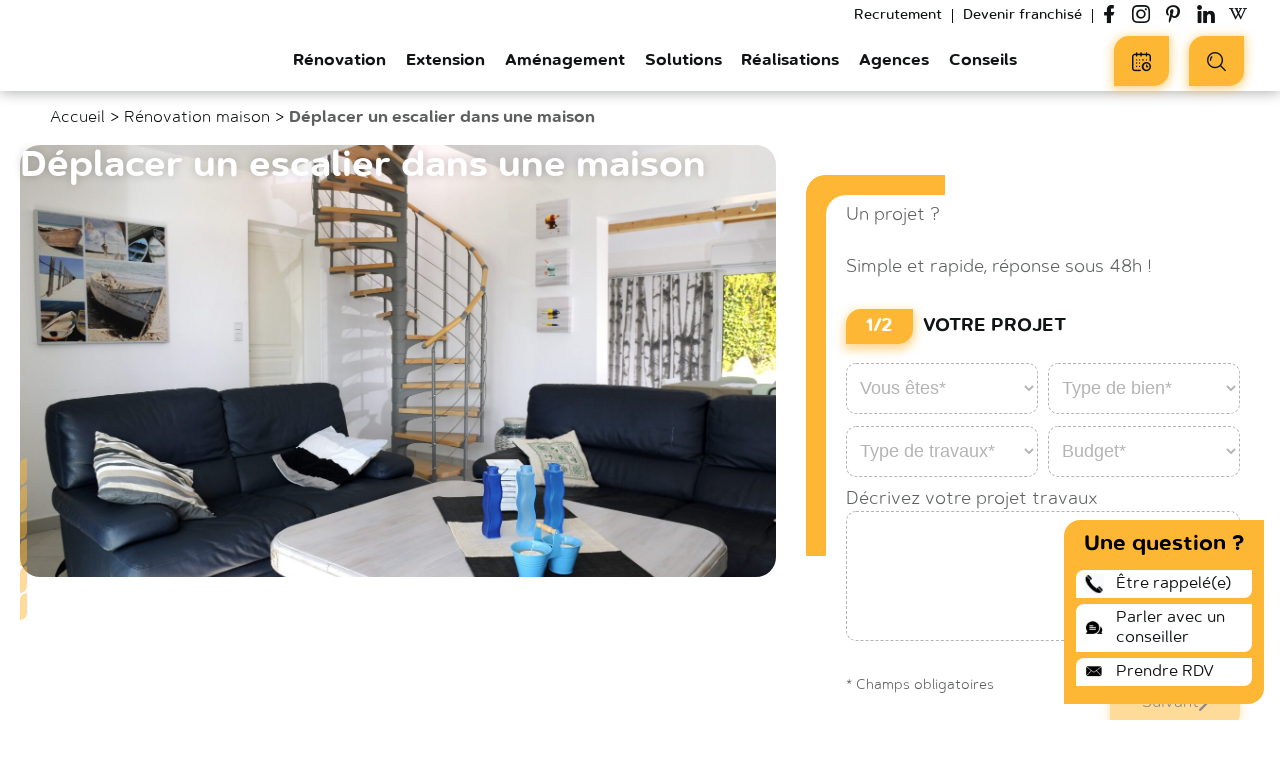

--- FILE ---
content_type: text/html; charset=UTF-8
request_url: https://www.camif-habitat.fr/renovation/maison/deplacer-escalier/
body_size: 32652
content:
<!doctype html>
<html class="no-js" lang="fr-FR" lang="fr-FR">
    <head>
        <meta charset="UTF-8"/>
<meta name="viewport" content="width=device-width, initial-scale=1.0">
<link rel="apple-touch-icon" sizes="180x180" href="https://www.camif-habitat.fr/wp-content/themes/camif-habitat/assets/images/favicon/apple-touch-icon.png">
<link rel="icon" type="image/png" sizes="32x32" href="https://www.camif-habitat.fr/wp-content/themes/camif-habitat/assets/images/favicon/favicon-32x32.png">
<link rel="icon" type="image/png" sizes="16x16" href="https://www.camif-habitat.fr/wp-content/themes/camif-habitat/assets/images/favicon/favicon-16x16.png">
<link rel="manifest" href="https://www.camif-habitat.fr/wp-content/themes/camif-habitat/assets/images/favicon/site.webmanifest">
<link rel="mask-icon" href="https://www.camif-habitat.fr/wp-content/themes/camif-habitat/assets/images/favicon/safari-pinned-tab.svg" color="#fab31e">
<link rel="shortcut icon" href="https://www.camif-habitat.fr/wp-content/themes/camif-habitat/assets/images/favicon/favicon.ico">
<meta name="apple-mobile-web-app-title" content="Camif Habitat">
<meta name="application-name" content="Camif Habitat">
<meta name="msapplication-TileColor" content="#ffc40d">
<meta name="msapplication-config" content="https://www.camif-habitat.fr/wp-content/themes/camif-habitat/assets/images/favicon/browserconfig.xml">
<meta name="theme-color" content="#ffffff">

<meta name='robots' content='index, follow, max-image-preview:large, max-snippet:-1, max-video-preview:-1' />

	<!-- This site is optimized with the Yoast SEO plugin v19.10 - https://yoast.com/wordpress/plugins/seo/ -->
	<title>Déplacer un escalier dans une maison - Camif Habitat</title>
	<meta name="description" content="Camif Habitat vous dit tout sur comment déplacer un escalier dans une maison : les solutions techniques, l’accompagnement Camif habitat, etc" />
	<link rel="canonical" href="https://www.camif-habitat.fr/renovation/maison/deplacer-escalier/" />
	<meta property="og:locale" content="fr_FR" />
	<meta property="og:type" content="article" />
	<meta property="og:title" content="Déplacer un escalier dans une maison - Camif Habitat" />
	<meta property="og:description" content="Camif Habitat vous dit tout sur comment déplacer un escalier dans une maison : les solutions techniques, l’accompagnement Camif habitat, etc" />
	<meta property="og:url" content="https://www.camif-habitat.fr/renovation/maison/deplacer-escalier/" />
	<meta property="og:site_name" content="Camif Habitat" />
	<meta property="article:modified_time" content="2022-07-29T08:22:38+00:00" />
	<meta property="og:image" content="https://www.camif-habitat.fr/wp-content/uploads/2022/07/1-1-1024x680.jpg" />
	<meta property="og:image:width" content="1024" />
	<meta property="og:image:height" content="680" />
	<meta property="og:image:type" content="image/jpeg" />
	<meta name="twitter:card" content="summary_large_image" />
	<meta name="twitter:label1" content="Durée de lecture estimée" />
	<meta name="twitter:data1" content="4 minutes" />
	<script type="application/ld+json" class="yoast-schema-graph">{"@context":"https://schema.org","@graph":[{"@type":"Article","@id":"https://www.camif-habitat.fr/renovation/maison/deplacer-escalier/#article","isPartOf":{"@id":"https://www.camif-habitat.fr/renovation/maison/deplacer-escalier/"},"author":{"name":"Camif Habitat","@id":"https://www.camif-habitat.fr/#/schema/person/fe0d1df24df57b22b37a62b38be60c46"},"headline":"Déplacer un escalier dans une maison","datePublished":"2022-07-25T09:10:18+00:00","dateModified":"2022-07-29T08:22:38+00:00","mainEntityOfPage":{"@id":"https://www.camif-habitat.fr/renovation/maison/deplacer-escalier/"},"image":{"@id":"https://www.camif-habitat.fr/renovation/maison/deplacer-escalier/#primaryimage"},"thumbnailUrl":"https://www.camif-habitat.fr/wp-content/uploads/2022/07/1-1-scaled.jpg","inLanguage":"fr-FR"},{"@id":"https://www.camif-habitat.fr/renovation/maison/deplacer-escalier/","url":"https://www.camif-habitat.fr/renovation/maison/deplacer-escalier/","primaryImageOfPage":{"@id":"https://www.camif-habitat.fr/renovation/maison/deplacer-escalier/#primaryimage"},"image":{"@id":"https://www.camif-habitat.fr/renovation/maison/deplacer-escalier/#primaryimage"},"breadcrumb":{"@id":"https://www.camif-habitat.fr/renovation/maison/deplacer-escalier/#breadcrumb"},"@type":"WebPage","name":"Déplacer un escalier dans une maison - Camif Habitat","isPartOf":{"@id":"https://www.camif-habitat.fr/#website"},"thumbnailUrl":"https://www.camif-habitat.fr/wp-content/uploads/2022/07/1-1-scaled.jpg","datePublished":"2022-07-25T09:10:18+00:00","dateModified":"2022-07-29T08:22:38+00:00","description":"Camif Habitat vous dit tout sur comment déplacer un escalier dans une maison : les solutions techniques, l’accompagnement Camif habitat, etc","inLanguage":"fr-FR","potentialAction":[{"@type":"ReadAction","target":["https://www.camif-habitat.fr/renovation/maison/deplacer-escalier/"]}]},{"@type":"ImageObject","inLanguage":"fr-FR","@id":"https://www.camif-habitat.fr/renovation/maison/deplacer-escalier/#primaryimage","url":"https://www.camif-habitat.fr/wp-content/uploads/2022/07/1-1-scaled.jpg","contentUrl":"https://www.camif-habitat.fr/wp-content/uploads/2022/07/1-1-scaled.jpg","width":4288,"height":2848,"caption":"Déplacer un escalier dans une maison"},{"@type":"BreadcrumbList","@id":"https://www.camif-habitat.fr/renovation/maison/deplacer-escalier/#breadcrumb","itemListElement":[{"@type":"ListItem","position":1,"name":"Accueil","item":"https://www.camif-habitat.fr/"},{"@type":"ListItem","position":2,"name":"Rénovation maison","item":"https://www.camif-habitat.fr/renovation/maison/"},{"@type":"ListItem","position":3,"name":"Déplacer un escalier dans une maison"}]},{"@type":"WebSite","@id":"https://www.camif-habitat.fr/#website","url":"https://www.camif-habitat.fr/","name":"Camif Habitat","description":"Rénovation, extension, aménagement maison et appartement","publisher":{"@id":"https://www.camif-habitat.fr/#organization"},"potentialAction":[{"@type":"SearchAction","target":{"@type":"EntryPoint","urlTemplate":"https://www.camif-habitat.fr/?s={search_term_string}"},"query-input":"required name=search_term_string"}],"inLanguage":"fr-FR"},{"@type":"Organization","@id":"https://www.camif-habitat.fr/#organization","name":"Camif Habitat","url":"https://www.camif-habitat.fr/","logo":{"@type":"ImageObject","inLanguage":"fr-FR","@id":"https://www.camif-habitat.fr/#/schema/logo/image/","url":"https://www.camif-habitat.fr/wp-content/uploads/2021/11/1CAMIF_HABITAT_RVB.png","contentUrl":"https://www.camif-habitat.fr/wp-content/uploads/2021/11/1CAMIF_HABITAT_RVB.png","width":1563,"height":903,"caption":"Camif Habitat"},"image":{"@id":"https://www.camif-habitat.fr/#/schema/logo/image/"}}]}</script>
	<!-- / Yoast SEO plugin. -->


<link rel='dns-prefetch' href='//www.google.com' />

<link data-minify="1" rel='stylesheet' id='wp-block-library-css'  href='https://www.camif-habitat.fr/wp-content/cache/min/1/wp-content/plugins/gutenberg/build/block-library/style.css?ver=1765187543' type='text/css' media='all' />
<link data-minify="1" rel='stylesheet' id='entities.style-css'  href='https://www.camif-habitat.fr/wp-content/cache/min/1/wp-content/themes/camif-habitat/assets/app.css?ver=1765187544' type='text/css' media='all' />
<link data-minify="1" rel='stylesheet' id='entities-acf-custom-fields.style-css'  href='https://www.camif-habitat.fr/wp-content/cache/min/1/wp-content/plugins/Entities.AcfCustomFields/assets/app.36072a82.css?ver=1765187544' type='text/css' media='all' />
<link data-minify="1" rel='stylesheet' id='entities-core.style-css'  href='https://www.camif-habitat.fr/wp-content/cache/min/1/wp-content/plugins/Entities.Core/assets/app.36072a82.css?ver=1765187544' type='text/css' media='all' />
<link data-minify="1" rel='stylesheet' id='entities-gutenberg-camif.style-css'  href='https://www.camif-habitat.fr/wp-content/cache/min/1/wp-content/plugins/Entities.Gutenberg.Camif/assets/front.1ca47199.css?ver=1765187544' type='text/css' media='all' />
<link data-minify="1" rel='stylesheet' id='contact-form-7-css'  href='https://www.camif-habitat.fr/wp-content/cache/min/1/wp-content/plugins/contact-form-7/includes/css/styles.css?ver=1765187544' type='text/css' media='all' />
<link data-minify="1" rel='stylesheet' id='custom-block-style-css'  href='https://www.camif-habitat.fr/wp-content/cache/min/1/wp-content/plugins/custom-block-for-gut/block-front.css?ver=1765187544' type='text/css' media='all' />
<style id='global-styles-inline-css' type='text/css'>
body{--wp--preset--color--black: #000000;--wp--preset--color--cyan-bluish-gray: #abb8c3;--wp--preset--color--white: #ffffff;--wp--preset--color--pale-pink: #f78da7;--wp--preset--color--vivid-red: #cf2e2e;--wp--preset--color--luminous-vivid-orange: #ff6900;--wp--preset--color--luminous-vivid-amber: #fcb900;--wp--preset--color--light-green-cyan: #7bdcb5;--wp--preset--color--vivid-green-cyan: #00d084;--wp--preset--color--pale-cyan-blue: #8ed1fc;--wp--preset--color--vivid-cyan-blue: #0693e3;--wp--preset--color--vivid-purple: #9b51e0;--wp--preset--gradient--vivid-cyan-blue-to-vivid-purple: linear-gradient(135deg,rgba(6,147,227,1) 0%,rgb(155,81,224) 100%);--wp--preset--gradient--light-green-cyan-to-vivid-green-cyan: linear-gradient(135deg,rgb(122,220,180) 0%,rgb(0,208,130) 100%);--wp--preset--gradient--luminous-vivid-amber-to-luminous-vivid-orange: linear-gradient(135deg,rgba(252,185,0,1) 0%,rgba(255,105,0,1) 100%);--wp--preset--gradient--luminous-vivid-orange-to-vivid-red: linear-gradient(135deg,rgba(255,105,0,1) 0%,rgb(207,46,46) 100%);--wp--preset--gradient--very-light-gray-to-cyan-bluish-gray: linear-gradient(135deg,rgb(238,238,238) 0%,rgb(169,184,195) 100%);--wp--preset--gradient--cool-to-warm-spectrum: linear-gradient(135deg,rgb(74,234,220) 0%,rgb(151,120,209) 20%,rgb(207,42,186) 40%,rgb(238,44,130) 60%,rgb(251,105,98) 80%,rgb(254,248,76) 100%);--wp--preset--gradient--blush-light-purple: linear-gradient(135deg,rgb(255,206,236) 0%,rgb(152,150,240) 100%);--wp--preset--gradient--blush-bordeaux: linear-gradient(135deg,rgb(254,205,165) 0%,rgb(254,45,45) 50%,rgb(107,0,62) 100%);--wp--preset--gradient--luminous-dusk: linear-gradient(135deg,rgb(255,203,112) 0%,rgb(199,81,192) 50%,rgb(65,88,208) 100%);--wp--preset--gradient--pale-ocean: linear-gradient(135deg,rgb(255,245,203) 0%,rgb(182,227,212) 50%,rgb(51,167,181) 100%);--wp--preset--gradient--electric-grass: linear-gradient(135deg,rgb(202,248,128) 0%,rgb(113,206,126) 100%);--wp--preset--gradient--midnight: linear-gradient(135deg,rgb(2,3,129) 0%,rgb(40,116,252) 100%);--wp--preset--duotone--dark-grayscale: url('#wp-duotone-dark-grayscale');--wp--preset--duotone--grayscale: url('#wp-duotone-grayscale');--wp--preset--duotone--purple-yellow: url('#wp-duotone-purple-yellow');--wp--preset--duotone--blue-red: url('#wp-duotone-blue-red');--wp--preset--duotone--midnight: url('#wp-duotone-midnight');--wp--preset--duotone--magenta-yellow: url('#wp-duotone-magenta-yellow');--wp--preset--duotone--purple-green: url('#wp-duotone-purple-green');--wp--preset--duotone--blue-orange: url('#wp-duotone-blue-orange');--wp--preset--font-size--small: 13px;--wp--preset--font-size--medium: 20px;--wp--preset--font-size--large: 36px;--wp--preset--font-size--x-large: 42px;--wp--preset--spacing--20: 0.44rem;--wp--preset--spacing--30: 0.67rem;--wp--preset--spacing--40: 1rem;--wp--preset--spacing--50: 1.5rem;--wp--preset--spacing--60: 2.25rem;--wp--preset--spacing--70: 3.38rem;--wp--preset--spacing--80: 5.06rem;}:where(.is-layout-flex){gap: 0.5em;}body .is-layout-flow > .alignleft{float: left;margin-inline-start: 0;margin-inline-end: 2em;}body .is-layout-flow > .alignright{float: right;margin-inline-start: 2em;margin-inline-end: 0;}body .is-layout-flow > .aligncenter{margin-left: auto !important;margin-right: auto !important;}body .is-layout-constrained > .alignleft{float: left;margin-inline-start: 0;margin-inline-end: 2em;}body .is-layout-constrained > .alignright{float: right;margin-inline-start: 2em;margin-inline-end: 0;}body .is-layout-constrained > .aligncenter{margin-left: auto !important;margin-right: auto !important;}body .is-layout-constrained > :where(:not(.alignleft):not(.alignright):not(.alignfull)){max-width: var(--wp--style--global--content-size);margin-left: auto !important;margin-right: auto !important;}body .is-layout-constrained > .alignwide{max-width: var(--wp--style--global--wide-size);}body .is-layout-flex{display: flex;}body .is-layout-flex{flex-wrap: wrap;align-items: center;}body .is-layout-flex > *{margin: 0;}:where(.wp-block-columns.is-layout-flex){gap: 2em;}.has-black-color{color: var(--wp--preset--color--black) !important;}.has-cyan-bluish-gray-color{color: var(--wp--preset--color--cyan-bluish-gray) !important;}.has-white-color{color: var(--wp--preset--color--white) !important;}.has-pale-pink-color{color: var(--wp--preset--color--pale-pink) !important;}.has-vivid-red-color{color: var(--wp--preset--color--vivid-red) !important;}.has-luminous-vivid-orange-color{color: var(--wp--preset--color--luminous-vivid-orange) !important;}.has-luminous-vivid-amber-color{color: var(--wp--preset--color--luminous-vivid-amber) !important;}.has-light-green-cyan-color{color: var(--wp--preset--color--light-green-cyan) !important;}.has-vivid-green-cyan-color{color: var(--wp--preset--color--vivid-green-cyan) !important;}.has-pale-cyan-blue-color{color: var(--wp--preset--color--pale-cyan-blue) !important;}.has-vivid-cyan-blue-color{color: var(--wp--preset--color--vivid-cyan-blue) !important;}.has-vivid-purple-color{color: var(--wp--preset--color--vivid-purple) !important;}.has-black-background-color{background-color: var(--wp--preset--color--black) !important;}.has-cyan-bluish-gray-background-color{background-color: var(--wp--preset--color--cyan-bluish-gray) !important;}.has-white-background-color{background-color: var(--wp--preset--color--white) !important;}.has-pale-pink-background-color{background-color: var(--wp--preset--color--pale-pink) !important;}.has-vivid-red-background-color{background-color: var(--wp--preset--color--vivid-red) !important;}.has-luminous-vivid-orange-background-color{background-color: var(--wp--preset--color--luminous-vivid-orange) !important;}.has-luminous-vivid-amber-background-color{background-color: var(--wp--preset--color--luminous-vivid-amber) !important;}.has-light-green-cyan-background-color{background-color: var(--wp--preset--color--light-green-cyan) !important;}.has-vivid-green-cyan-background-color{background-color: var(--wp--preset--color--vivid-green-cyan) !important;}.has-pale-cyan-blue-background-color{background-color: var(--wp--preset--color--pale-cyan-blue) !important;}.has-vivid-cyan-blue-background-color{background-color: var(--wp--preset--color--vivid-cyan-blue) !important;}.has-vivid-purple-background-color{background-color: var(--wp--preset--color--vivid-purple) !important;}.has-black-border-color{border-color: var(--wp--preset--color--black) !important;}.has-cyan-bluish-gray-border-color{border-color: var(--wp--preset--color--cyan-bluish-gray) !important;}.has-white-border-color{border-color: var(--wp--preset--color--white) !important;}.has-pale-pink-border-color{border-color: var(--wp--preset--color--pale-pink) !important;}.has-vivid-red-border-color{border-color: var(--wp--preset--color--vivid-red) !important;}.has-luminous-vivid-orange-border-color{border-color: var(--wp--preset--color--luminous-vivid-orange) !important;}.has-luminous-vivid-amber-border-color{border-color: var(--wp--preset--color--luminous-vivid-amber) !important;}.has-light-green-cyan-border-color{border-color: var(--wp--preset--color--light-green-cyan) !important;}.has-vivid-green-cyan-border-color{border-color: var(--wp--preset--color--vivid-green-cyan) !important;}.has-pale-cyan-blue-border-color{border-color: var(--wp--preset--color--pale-cyan-blue) !important;}.has-vivid-cyan-blue-border-color{border-color: var(--wp--preset--color--vivid-cyan-blue) !important;}.has-vivid-purple-border-color{border-color: var(--wp--preset--color--vivid-purple) !important;}.has-vivid-cyan-blue-to-vivid-purple-gradient-background{background: var(--wp--preset--gradient--vivid-cyan-blue-to-vivid-purple) !important;}.has-light-green-cyan-to-vivid-green-cyan-gradient-background{background: var(--wp--preset--gradient--light-green-cyan-to-vivid-green-cyan) !important;}.has-luminous-vivid-amber-to-luminous-vivid-orange-gradient-background{background: var(--wp--preset--gradient--luminous-vivid-amber-to-luminous-vivid-orange) !important;}.has-luminous-vivid-orange-to-vivid-red-gradient-background{background: var(--wp--preset--gradient--luminous-vivid-orange-to-vivid-red) !important;}.has-very-light-gray-to-cyan-bluish-gray-gradient-background{background: var(--wp--preset--gradient--very-light-gray-to-cyan-bluish-gray) !important;}.has-cool-to-warm-spectrum-gradient-background{background: var(--wp--preset--gradient--cool-to-warm-spectrum) !important;}.has-blush-light-purple-gradient-background{background: var(--wp--preset--gradient--blush-light-purple) !important;}.has-blush-bordeaux-gradient-background{background: var(--wp--preset--gradient--blush-bordeaux) !important;}.has-luminous-dusk-gradient-background{background: var(--wp--preset--gradient--luminous-dusk) !important;}.has-pale-ocean-gradient-background{background: var(--wp--preset--gradient--pale-ocean) !important;}.has-electric-grass-gradient-background{background: var(--wp--preset--gradient--electric-grass) !important;}.has-midnight-gradient-background{background: var(--wp--preset--gradient--midnight) !important;}.has-small-font-size{font-size: var(--wp--preset--font-size--small) !important;}.has-medium-font-size{font-size: var(--wp--preset--font-size--medium) !important;}.has-large-font-size{font-size: var(--wp--preset--font-size--large) !important;}.has-x-large-font-size{font-size: var(--wp--preset--font-size--x-large) !important;}
:where(.wp-block-columns.is-layout-flex){gap: 2em;}
.wp-block-pullquote{font-size: 1.5em;line-height: 1.6;}
.wp-block-navigation a:where(:not(.wp-element-button)){color: inherit;}
</style>
<link data-minify="1" rel='stylesheet' id='classic-theme-styles-css'  href='https://www.camif-habitat.fr/wp-content/cache/min/1/wp-content/plugins/gutenberg/build/block-library/classic.css?ver=1765187544' type='text/css' media='all' />
<link rel='stylesheet' id='naskigo-fancybox-css-css'  href='https://www.camif-habitat.fr/wp-content/themes/camif-habitat/assets/fancybox/jquery.fancybox.min.css?ver=20240315' type='text/css' media='all' />
<link data-minify="1" rel='stylesheet' id='dashicons-css'  href='https://www.camif-habitat.fr/wp-content/cache/min/1/wp-includes/css/dashicons.min.css?ver=1765187544' type='text/css' media='all' />
<link rel='stylesheet' id='popup-maker-site-css'  href='https://www.camif-habitat.fr/wp-content/plugins/popup-maker/assets/css/pum-site.min.css?ver=1.19.0' type='text/css' media='all' />
<style id='popup-maker-site-inline-css' type='text/css'>
/* Popup Theme 56047: Etre rappelé */
.pum-theme-56047, .pum-theme-etre-rappele { background-color: rgba( 0, 0, 0, 0.40 ) } 
.pum-theme-56047 .pum-container, .pum-theme-etre-rappele .pum-container { padding: 7px; border-radius: 0px; border: 1px none #000000; box-shadow: 1px 1px 3px 0px rgba( 2, 2, 2, 0.23 ); background-color: rgba( 10, 10, 10, 1.00 ) } 
.pum-theme-56047 .pum-title, .pum-theme-etre-rappele .pum-title { color: #ffffff; text-align: left; text-shadow: 0px 0px 0px rgba( 2, 2, 2, 0.23 ); font-family: inherit; font-weight: 400; font-size: 24px; line-height: 29px } 
.pum-theme-56047 .pum-content, .pum-theme-etre-rappele .pum-content { color: #ffffff; font-family: inherit; font-weight: 400 } 
.pum-theme-56047 .pum-content + .pum-close, .pum-theme-etre-rappele .pum-content + .pum-close { position: absolute; height: auto; width: auto; left: auto; right: 0px; bottom: auto; top: 0px; padding: 8px; color: #ffffff; font-family: inherit; font-weight: 400; font-size: 12px; line-height: 36px; border: 1px none #ffffff; border-radius: 0px; box-shadow: 1px 1px 3px 0px rgba( 2, 2, 2, 0.23 ); text-shadow: 0px 0px 0px rgba( 0, 0, 0, 0.23 ); background-color: rgba( 255, 255, 255, 1.00 ) } 

/* Popup Theme 56028: Thème par défaut */
.pum-theme-56028, .pum-theme-theme-par-defaut { background-color: rgba( 255, 255, 255, 1.00 ) } 
.pum-theme-56028 .pum-container, .pum-theme-theme-par-defaut .pum-container { padding: 18px; border-radius: 0px; border: 6px solid #fdb734; box-shadow: 1px 1px 3px 0px rgba( 2, 2, 2, 0.23 ); background-color: rgba( 249, 249, 249, 1.00 ) } 
.pum-theme-56028 .pum-title, .pum-theme-theme-par-defaut .pum-title { color: #000000; text-align: center; text-shadow: 0px 0px 0px rgba( 2, 2, 2, 0.23 ); font-family: inherit; font-weight: 400; font-size: 22px; line-height: 36px } 
.pum-theme-56028 .pum-content, .pum-theme-theme-par-defaut .pum-content { color: #111415; font-family: inherit; font-weight: 500 } 
.pum-theme-56028 .pum-content + .pum-close, .pum-theme-theme-par-defaut .pum-content + .pum-close { position: absolute; height: auto; width: auto; left: auto; right: 0px; bottom: auto; top: 0px; padding: 0px; color: #ffffff; font-family: inherit; font-weight: 400; font-size: 12px; line-height: 36px; border: 1px none #ffffff; border-radius: 0px; box-shadow: 1px 1px 3px 0px rgba( 2, 2, 2, 0.23 ); text-shadow: 0px 0px 0px rgba( 0, 0, 0, 0.23 ); background-color: rgba( 0, 183, 205, 1.00 ) } 

#pum-57324 {z-index: 1999999999}
#pum-56049 {z-index: 1999999999}

</style>
<link data-minify="1" rel='stylesheet' id='cf7cf-style-css'  href='https://www.camif-habitat.fr/wp-content/cache/min/1/wp-content/plugins/cf7-conditional-fields/style.css?ver=1765187544' type='text/css' media='all' />
<script data-minify="1" type='text/javascript' src='https://www.camif-habitat.fr/wp-content/cache/min/1/wp-content/plugins/custom-block-for-gut/custom-block.js?ver=1765187544' id='custom-block-script-js'></script>
<script type='text/javascript' src='https://www.camif-habitat.fr/wp-includes/js/jquery/jquery.min.js?ver=3.6.0' id='jquery-core-js'></script>
<script type='text/javascript' src='https://www.camif-habitat.fr/wp-includes/js/jquery/jquery-migrate.min.js?ver=3.3.2' id='jquery-migrate-js'></script>
<script type='text/javascript' src='https://www.camif-habitat.fr/wp-content/plugins/gutenberg/build/vendors/inert-polyfill.min.js?ver=6.0.11' id='wp-inert-polyfill-js'></script>
<link rel="https://api.w.org/" href="https://www.camif-habitat.fr/wp-json/" /><link rel="alternate" type="application/json" href="https://www.camif-habitat.fr/wp-json/wp/v2/camif_renovation/48618" /><link rel="EditURI" type="application/rsd+xml" title="RSD" href="https://www.camif-habitat.fr/xmlrpc.php?rsd" />
<link rel="wlwmanifest" type="application/wlwmanifest+xml" href="https://www.camif-habitat.fr/wp-includes/wlwmanifest.xml" /> 

<link rel='shortlink' href='https://www.camif-habitat.fr/?p=48618' />
<link rel="alternate" type="application/json+oembed" href="https://www.camif-habitat.fr/wp-json/oembed/1.0/embed?url=https%3A%2F%2Fwww.camif-habitat.fr%2Frenovation%2Fmaison%2Fdeplacer-escalier%2F" />
<link rel="alternate" type="text/xml+oembed" href="https://www.camif-habitat.fr/wp-json/oembed/1.0/embed?url=https%3A%2F%2Fwww.camif-habitat.fr%2Frenovation%2Fmaison%2Fdeplacer-escalier%2F&#038;format=xml" />
		<style type="text/css" id="wp-custom-css">
			.camif-btn.next.invalid { pointer-events:none; }

.wp-block-contact-form-7-contact-form-selector .wpcf7 .wpcf7-form {
    margin-left: 22px !important;
}
.header-tools .camif-btn .camif-btn-text {
  font-size: 14px !important;
}

.search-toggle-resp .header--filters-motor .header-search-engine-inner .search-engine-autocomplete-wrapper input {
  font-size: 11px !important;
  border-top-left-radius: 20px !important;
  margin-left: 5px !important;
}
.search-toggle-resp .header--filters-motor.open {
  width: 200px !important;
}

#yprojets {
	background: #fff !important;
}

.cta-violet, .cta-gris, .cta-noir, .cta-orange{
	transition: all .3s linear;
	cursor: pointer;
}

.cta-violet:hover, .cta-gris:hover, .cta-noir:hover, .cta-orange:hover{
	transform: scale(1.05);
	box-shadow: rgba(0, 0, 0, 0.35) 0px 5px 15px;
}

    .new-part .old-lp-form-row-full .camif-radio .wpcf7-list-item-label {
        font-weight: 100;
        font-size: 16px;
    }

.new-part .old-lp-form-row-full .camif-radio .wpcf7-list-item-label {
        font-weight: 100;
        font-size: 16px;
    }

.new-part .old-lp-form-row-full select option {
        font-weight: 100;
        font-size: 16px;
	font-family: "Roboto", sans-serif;
    }

.new-part .old-lp-form-row-full select {
        font-weight: 100;
        font-size: 16px;
	font-family: "Roboto", sans-serif;
	color: #000;
    }

.new-part .old-lp-form-row-full .contact-prestation-type{
	display: block;
}

.new-part .old-lp-form-row-full .contact-prestation-type::after {
       content: ">";
	    transform: rotate(90deg);
    font-size: 22px;
	position: absolute;
	top:9px;
	right: 10px;
	color: #000;
	
    }

.new-part .old-lp-form-row-full .contact-budget{
	display: block;
}

.new-part .old-lp-form-row-full .contact-budget::after {
       content: ">";
	    transform: rotate(90deg);
    font-size: 22px;
	position: absolute;
	top:9px;
	right: 10px;
	color: #000;
	
    }
		</style>
		<noscript><style id="rocket-lazyload-nojs-css">.rll-youtube-player, [data-lazy-src]{display:none !important;}</style></noscript>
            </head>
<body class="body camif_renovation-template-default single single-camif_renovation postid-48618 entities advices advice-detail reloaded " id="content">

<header class="header js-header no-scroll" role="banner">
    <div class="header-wrap">
                <div class="header-branding" itemprop="name">
            <a class="logo" href="https://www.camif-habitat.fr" rel="home" itemprop="url" title="← retour à l'accueil…">            <svg xmlns="http://www.w3.org/2000/svg" viewBox="0 0 336.89 119.67" xml:space="preserve" class="svg logo-svg " xmlns="http://www.w3.org/2000/svg" xmlns:xlink="http://www.w3.org/1999/xlink">
<defs>
<style>#camifhabitat--logo__vertical{opacity:1;}#camifhabitat--logo__horizontal{opacity:0;} .a{fill:var(--logo-color2,#1d1d1b)}.b{fill:var(--logo-color1,#fab31e)}.c{fill:var(--logo-group-color, #706f6f)}</style>
</defs>
<g id="camifhabitat--logo__vertical">
<path d="M24.84 79.27a12.45 12.45 0 0 1 12.6-12.7 12.31 12.31 0 0 1 8.5 3 2.49 2.49 0 0 1-1.7 4.43 3.11 3.11 0 0 1-1.6-.5 7.68 7.68 0 0 0-5.2-2.1c-4 0-7 3.5-7 7.69v.1c0 4.3 3 7.71 7.2 7.71a8 8 0 0 0 5.4-2.2 2.3 2.3 0 0 1 1.5-.61 2.44 2.44 0 0 1 2.4 2.4 2.14 2.14 0 0 1-.8 1.7 11.81 11.81 0 0 1-8.8 3.4 12 12 0 0 1-12.5-12.32Zm25.4 5c0-5.3 4.1-7.9 10-7.9a20.18 20.18 0 0 1 6.5 1v-.6c0-3.4-2.1-5.3-6-5.3a14.85 14.85 0 0 0-5.4 1 2.77 2.77 0 0 1-.9.1 2.26 2.26 0 0 1-2.3-2.3 2.43 2.43 0 0 1 1.5-2.2 20.14 20.14 0 0 1 7.8-1.4c3.6 0 6.3 1 8 2.7s2.6 4.3 2.6 7.5v11.9a2.69 2.69 0 0 1-2.7 2.7 2.5 2.5 0 0 1-2.7-2.3v-.9a9.71 9.71 0 0 1-7.9 3.5c-4.4 0-8.5-2.59-8.5-7.5Zm16.6-1.7V81a16.38 16.38 0 0 0-5.5-1c-3.6 0-5.7 1.5-5.7 4v.1c0 2.31 2.1 3.7 4.7 3.7 3.66-.03 6.5-2.12 6.5-5.23Zm11.5-13a2.72 2.72 0 0 1 2.7-2.8 2.8 2.8 0 0 1 2.8 2.8v1.1c1.6-2.19 3.7-4.19 7.4-4.19a7.48 7.48 0 0 1 7.2 4.3 9.69 9.69 0 0 1 8.2-4.3c5.3 0 8.5 3.3 8.5 9.3v12.9a2.63 2.63 0 0 1-2.7 2.7 2.71 2.71 0 0 1-2.8-2.7v-11.2c0-3.8-1.8-5.9-4.9-5.9s-5.2 2.1-5.2 6v11.1a2.63 2.63 0 0 1-2.7 2.7 2.71 2.71 0 0 1-2.8-2.7v-11.3c0-3.81-1.8-5.9-4.9-5.9s-5.2 2.3-5.2 6v11.09a2.65 2.65 0 0 1-2.8 2.7 2.69 2.69 0 0 1-2.7-2.7v-19Zm42.8-9c0-1.59 1.4-2.69 3.2-2.69s3.2 1.1 3.2 2.69v.31c0 1.6-1.4 2.69-3.2 2.69s-3.2-1.09-3.2-2.69Zm.5 9a2.75 2.75 0 1 1 5.5 0v19.11a2.65 2.65 0 0 1-2.8 2.7 2.69 2.69 0 0 1-2.7-2.7Zm13.1 2.31h-1a2.27 2.27 0 0 1-2.3-2.31 2.33 2.33 0 0 1 2.3-2.3h1v-1.8c0-2.7.7-4.7 2-6a7.36 7.36 0 0 1 5.5-1.9 21.58 21.58 0 0 1 2.8.2 2.29 2.29 0 0 1 1.9 2.3 2.33 2.33 0 0 1-2.3 2.3c-.3 0-.8-.1-1.1-.1-2.1 0-3.2 1.1-3.2 3.7v1.3h4.3a2.26 2.26 0 0 1 2.3 2.3 2.33 2.33 0 0 1-2.3 2.31h-4.4v16.89a2.75 2.75 0 0 1-5.5 0Zm26.9-23.31h-12.1a7.12 7.12 0 0 1-7.1-7.09v-12.1a7.13 7.13 0 0 1 7.1-7.1h12.1a7.13 7.13 0 0 1 7.1 7.1v12.1a7.18 7.18 0 0 1-7.1 7.09Zm-12.1-21.09a1.9 1.9 0 0 0-1.9 1.9v12.1a1.91 1.91 0 0 0 1.9 1.9h12.1a1.9 1.9 0 0 0 1.9-1.9v-12.1a1.9 1.9 0 0 0-1.9-1.9Z" class="a"/>
<path d="M153.24 59.38a1.75 1.75 0 1 1 3.5 0v12.3a8.89 8.89 0 0 1 8.1-4.6c5.7 0 9.1 3.8 9.1 9.5v13.1a1.77 1.77 0 0 1-1.7 1.8 1.79 1.79 0 0 1-1.8-1.8v-12.3c0-4.4-2.4-7.1-6.5-7.1s-7.1 3-7.1 7.4v12a1.71 1.71 0 0 1-1.7 1.8 1.79 1.79 0 0 1-1.8-1.8v-30.3Zm25.76 25c0-5.1 4.1-7.7 10.1-7.7a25.22 25.22 0 0 1 7.3 1v-.8c0-4.31-2.6-6.5-7.1-6.5a14.09 14.09 0 0 0-6.1 1.3 1.49 1.49 0 0 1-.6.1 1.63 1.63 0 0 1-1.6-1.5 1.69 1.69 0 0 1 1-1.5 18.56 18.56 0 0 1 7.7-1.6c3.3 0 5.9.9 7.6 2.6s2.4 3.9 2.4 6.9v13a1.63 1.63 0 0 1-1.7 1.7 1.61 1.61 0 0 1-1.7-1.61v-2.2a10.23 10.23 0 0 1-8.6 4.11c-4.16.09-8.7-2.41-8.7-7.3Zm17.5-1.81v-2.3a24.85 24.85 0 0 0-7-1c-4.4 0-6.9 1.9-6.9 4.9v.1c0 3 2.7 4.7 6 4.7 4.34.03 7.94-2.7 7.94-6.4Zm10.44-23.19a1.75 1.75 0 1 1 3.5 0v13c1.9-2.81 4.7-5.31 9.1-5.31 5.7 0 11.3 4.5 11.3 12.31v.1c0 7.7-5.6 12.29-11.3 12.29-4.4 0-7.2-2.39-9.1-5v3a1.71 1.71 0 0 1-1.7 1.8 1.79 1.79 0 0 1-1.8-1.8Zm20.3 20.1c0-5.7-3.8-9.31-8.3-9.31a8.85 8.85 0 0 0-8.6 9.1v.1a8.87 8.87 0 0 0 8.6 9.2c4.5 0 8.3-3.39 8.3-9.09Zm9.3-19.31a2 2 0 0 1 2.1-1.9 1.89 1.89 0 0 1 2.1 1.9v.6a2 2 0 0 1-2.1 1.9 2 2 0 0 1-2.1-1.9Zm.3 9a1.77 1.77 0 0 1 1.7-1.8 1.79 1.79 0 0 1 1.8 1.8v20.6a1.71 1.71 0 0 1-1.7 1.8 1.79 1.79 0 0 1-1.8-1.8ZM248.64 85V70.67h-1.9a1.64 1.64 0 0 1-1.6-1.6 1.58 1.58 0 0 1 1.6-1.6h1.9v-5.6a1.71 1.71 0 0 1 1.7-1.8 1.79 1.79 0 0 1 1.8 1.8v5.6h6.1a1.6 1.6 0 0 1 0 3.2h-6v13.9c0 2.9 1.6 3.9 4 3.9a12.32 12.32 0 0 0 2.2-.3 1.54 1.54 0 0 1 1.5 1.5 1.61 1.61 0 0 1-1 1.4 9.15 9.15 0 0 1-3.5.6c-3.9.01-6.8-1.9-6.8-6.67Zm14.7-.62c0-5.1 4.1-7.7 10.1-7.7a25.22 25.22 0 0 1 7.3 1v-.8c0-4.31-2.6-6.5-7.1-6.5a14.09 14.09 0 0 0-6.1 1.3 1.49 1.49 0 0 1-.6.1 1.63 1.63 0 0 1-1.6-1.5 1.69 1.69 0 0 1 1-1.5 18.56 18.56 0 0 1 7.7-1.6c3.3 0 5.9.9 7.6 2.6s2.4 3.9 2.4 6.9v13a1.63 1.63 0 0 1-1.7 1.7 1.61 1.61 0 0 1-1.7-1.61v-2.2a10.23 10.23 0 0 1-8.6 4.11c-4.3.09-8.7-2.41-8.7-7.3Zm17.4-1.81v-2.3a24.85 24.85 0 0 0-7-1c-4.4 0-6.9 1.9-6.9 4.9v.1c0 3 2.7 4.7 6 4.7 4.3.03 7.9-2.7 7.9-6.4Zm11 2.43V70.67h-1.9a1.64 1.64 0 0 1-1.6-1.6 1.58 1.58 0 0 1 1.6-1.6h1.9v-5.6a1.71 1.71 0 0 1 1.7-1.8 1.79 1.79 0 0 1 1.8 1.8v5.6h6.1a1.6 1.6 0 1 1 0 3.2h-6.1v13.9c0 2.9 1.6 3.9 4 3.9a12.32 12.32 0 0 0 2.2-.3 1.54 1.54 0 0 1 1.5 1.5 1.61 1.61 0 0 1-1 1.4 9.15 9.15 0 0 1-3.5.6c-3.8.01-6.7-1.9-6.7-6.67Z" class="b"/>
<path d="M180.54 37.17H160a6.7 6.7 0 0 1-6.7-6.69V15.27a6.92 6.92 0 0 1 2.4-5.2l10.3-8.5a6.68 6.68 0 0 1 8.6 0l10.3 8.5a6.92 6.92 0 0 1 2.4 5.2v15.3a6.83 6.83 0 0 1-6.76 6.6Zm-10.3-33.6a2.88 2.88 0 0 0-2 .7l-10.3 8.5a3.34 3.34 0 0 0-1.2 2.5v15.3a3.15 3.15 0 0 0 3.2 3.2h20.5a3.16 3.16 0 0 0 3.2-3.2v-15.3a3 3 0 0 0-1.2-2.5l-10.3-8.5a2.49 2.49 0 0 0-1.9-.7Z" class="b"/>
<path d="M221.14 111.07a.94.94 0 0 1 1-1h.2a1.05 1.05 0 0 1 .9.5l2.5 4 2.5-4a1.05 1.05 0 0 1 .9-.5h.2a.94.94 0 0 1 1 1v7.31a.94.94 0 0 1-1 1 1 1 0 0 1-1-1v-4.61l-1.8 2.7a1 1 0 0 1-.8.5.89.89 0 0 1-.8-.5l-1.8-2.7v4.61a1 1 0 0 1-2 0v-7.31Zm-35.8 3.11a2.29 2.29 0 0 0-2.3-2.4 2.5 2.5 0 0 0-2.4 2.4Zm-2.1 5.5a4.54 4.54 0 0 1-4.7-4.8 4.62 4.62 0 0 1 4.5-4.81 4.38 4.38 0 0 1 4.4 4.5 1 1 0 0 1-1 1h-5.8a2.55 2.55 0 0 0 2.7 2.31 3.3 3.3 0 0 0 2.2-.81 1 1 0 0 1 .5-.19.81.81 0 0 1 .8.89.63.63 0 0 1-.3.61 4.36 4.36 0 0 1-3.3 1.3m6-1.8 2.6-3.11-2.4-2.89c-.2-.31-.4-.5-.4-.81a1 1 0 0 1 1-1 1.39 1.39 0 0 1 1 .5l2.1 2.7 2.1-2.7a1.05 1.05 0 0 1 .9-.5.92.92 0 0 1 1 .9.91.91 0 0 1-.3.7l-2.5 3 2.6 3.1a1.33 1.33 0 0 1 .3.8 1 1 0 0 1-1 1 1.35 1.35 0 0 1-1-.5l-2.2-2.89-2.2 2.89a1 1 0 0 1-.9.5 1 1 0 0 1-1-.89 1.12 1.12 0 0 1 .3-.8m16-1.81v-.6a6 6 0 0 0-2.1-.4c-1.4 0-2.2.61-2.2 1.5 0 .9.8 1.4 1.8 1.4a2.09 2.09 0 0 0 2.5-1.9m-6.4.7c0-2 1.6-3 3.8-3a8.72 8.72 0 0 1 2.5.4V114c0-1.3-.8-2-2.3-2a4 4 0 0 0-2 .4c-.1 0-.2.1-.3.1a.87.87 0 0 1-.3-1.7 9 9 0 0 1 3-.5 4.6 4.6 0 0 1 3.1 1 3.81 3.81 0 0 1 1 2.9v4.5a1 1 0 0 1-1 1 .92.92 0 0 1-1-.9v-.3a3.56 3.56 0 0 1-3 1.3c-1.9-.2-3.5-1.2-3.5-3m-31-5.62a1 1 0 0 1 1-1 1.08 1.08 0 0 1 1 1v2.7h4.7v-2.7a1 1 0 0 1 1-1 1.08 1.08 0 0 1 1 1v7.39a1 1 0 0 1-1 1 1.08 1.08 0 0 1-1-1v-2.8h-4.7v2.8a1 1 0 0 1-1 1 1.08 1.08 0 0 1-1-1Zm49.3 4.59a1.39 1.39 0 0 1-.7 1.2l-1.5.9a1.71 1.71 0 0 1-1.4 0L212 117a1.39 1.39 0 0 1-.7-1.2V114a1.39 1.39 0 0 1 .7-1.2l1.5-.89a1.71 1.71 0 0 1 1.4 0l1.5.89a1.39 1.39 0 0 1 .7 1.2Zm.6-4.3-2.5-1.4a2.21 2.21 0 0 0-2.2 0l-2.5 1.4a2.14 2.14 0 0 0-1.1 1.9v2.9a2.14 2.14 0 0 0 1.1 1.9l2.5 1.4a2.17 2.17 0 0 0 2.2 0l2.5-1.4a2.14 2.14 0 0 0 1.1-1.9v-2.9a2.29 2.29 0 0 0-1.1-1.9m-4-7.09-3.2 1.8a.93.93 0 0 0-.3 1.2.81.81 0 0 0 1.1.3l2.4-1.2a1.1 1.1 0 0 1 .8 0l2.4 1.2a.8.8 0 0 0 1.1-.3.86.86 0 0 0-.3-1.2l-3.2-1.8a.56.56 0 0 0-.4-.11c-.1 0-.3.11-.4.11" class="c"/>
<path d="M97.44 115a4.87 4.87 0 0 1 4.9-5 5 5 0 0 1 3.3 1 .78.78 0 0 1 .3.7.86.86 0 0 1-.8.8.76.76 0 0 1-.5-.2 4 4 0 0 0-2.3-.7 3.19 3.19 0 0 0-3.1 3.4 3.15 3.15 0 0 0 3.2 3.4 4.18 4.18 0 0 0 2.3-.7v-1.8h-1.9a.7.7 0 0 1 0-1.4h2.6a.79.79 0 0 1 .8.8v2.5a1.28 1.28 0 0 1-.6 1.11 6.52 6.52 0 0 1-3.4 1 4.71 4.71 0 0 1-4.8-4.91Zm11.8-3.93a.79.79 0 0 1 .8-.8h3.4a3.7 3.7 0 0 1 2.7 1 2.87 2.87 0 0 1 .8 2.11 2.81 2.81 0 0 1-2.2 2.8l1.8 2.3a.86.86 0 0 1 .3.6.79.79 0 0 1-.8.8 1 1 0 0 1-.8-.4l-2.3-3h-2.1v2.6a.8.8 0 0 1-1.6 0v-8Zm4.1 3.9c1.2 0 2-.6 2-1.6s-.7-1.6-2-1.6h-2.4V115Zm5.8.03a5 5 0 0 1 5-5 4.87 4.87 0 0 1 5 4.9 4.87 4.87 0 0 1-5 4.9 4.66 4.66 0 0 1-5-4.8Zm8.2 0a3.21 3.21 0 1 0-6.4 0 3.21 3.21 0 0 0 3.2 3.4 3.26 3.26 0 0 0 3.2-3.4Zm4.2.68V111a.8.8 0 0 1 1.6 0v4.7c0 1.8.9 2.7 2.4 2.7s2.4-.9 2.4-2.61v-4.7a.8.8 0 0 1 1.6 0v4.61c0 2.8-1.6 4.3-4.1 4.3-2.3-.12-3.9-1.53-3.9-4.32Zm11.2-4.61a.79.79 0 0 1 .8-.8h2.9c2.2 0 3.6 1.3 3.6 3.2 0 2.1-1.7 3.3-3.8 3.3h-1.9v2.3a.8.8 0 1 1-1.6 0Zm3.6 4.11c1.3 0 2.1-.7 2.1-1.7 0-1.1-.8-1.7-2.1-1.7h-1.9v3.4Zm6 3.7v-7.81a.79.79 0 0 1 .8-.8h5.5a.7.7 0 1 1 0 1.4h-4.7v2.5H158a.71.71 0 0 1 .7.8.68.68 0 0 1-.7.7h-4.1v2.6h4.8a.7.7 0 0 1 0 1.4h-5.6c-.36.1-.76-.29-.76-.79Z" class="c"/>
</g>
<g id="camifhabitat--logo__horizontal">
<path d="M0 79.37v-.09a12.48 12.48 0 0 1 12.6-12.64 12.21 12.21 0 0 1 8.47 3 2.62 2.62 0 0 1 .87 1.92 2.52 2.52 0 0 1-2.56 2.52 2.77 2.77 0 0 1-1.65-.55 7.68 7.68 0 0 0-5.18-2.06c-4 0-7 3.48-7 7.7v.09c0 4.3 3 7.74 7.24 7.74a8.06 8.06 0 0 0 5.4-2.15 2.38 2.38 0 0 1 1.52-.6 2.41 2.41 0 0 1 2.38 2.43 2.17 2.17 0 0 1-.78 1.74 11.83 11.83 0 0 1-8.8 3.43A12.34 12.34 0 0 1 0 79.37Zm25.46 4.99v-.09c0-5.22 4.08-7.79 10-7.79a20.34 20.34 0 0 1 6.5 1v-.58c0-3.44-2.11-5.27-6-5.27a14.46 14.46 0 0 0-5.36 1 3.15 3.15 0 0 1-.87.14 2.3 2.3 0 0 1-2.33-2.29 2.41 2.41 0 0 1 1.51-2.2 20.7 20.7 0 0 1 7.78-1.42c3.62 0 6.32 1 8 2.7s2.61 4.31 2.61 7.47V88.9a2.63 2.63 0 0 1-2.7 2.65 2.5 2.5 0 0 1-2.7-2.33v-.92a9.83 9.83 0 0 1-7.9 3.53c-4.51 0-8.54-2.61-8.54-7.47ZM42 82.62V81a15.36 15.36 0 0 0-5.49-1c-3.58 0-5.68 1.51-5.68 4v.09c0 2.34 2.06 3.67 4.71 3.67 3.71.04 6.46-2.07 6.46-5.14Zm11.57-12.96a2.74 2.74 0 0 1 2.75-2.79 2.77 2.77 0 0 1 2.8 2.79v1.14c1.55-2.15 3.66-4.16 7.37-4.16a7.67 7.67 0 0 1 7.24 4.26 9.71 9.71 0 0 1 8.15-4.26c5.27 0 8.48 3.34 8.48 9.25v12.92a2.7 2.7 0 0 1-2.75 2.74 2.74 2.74 0 0 1-2.8-2.74V77.58c0-3.84-1.78-5.91-4.9-5.91s-5.17 2.11-5.17 6v11.14a2.78 2.78 0 0 1-5.55 0V77.54c0-3.76-1.83-5.87-4.9-5.87s-5.17 2.29-5.17 6v11.14a2.78 2.78 0 0 1-5.55 0Zm42.82-9.02c0-1.65 1.37-2.71 3.16-2.71s3.16 1.06 3.16 2.71v.27a3.19 3.19 0 0 1-6.32 0Zm.41 9a2.73 2.73 0 0 1 2.75-2.79 2.77 2.77 0 0 1 2.79 2.79v19.17a2.77 2.77 0 0 1-5.54 0ZM110 71.9h-1a2.3 2.3 0 0 1-2.34-2.29 2.34 2.34 0 0 1 2.34-2.33h1v-1.79c0-2.66.68-4.67 2-5.95a7.29 7.29 0 0 1 5.45-1.93 15.68 15.68 0 0 1 2.79.23 2.31 2.31 0 0 1-.41 4.58 10.13 10.13 0 0 0-1.15-.09c-2.1 0-3.2 1.15-3.2 3.66v1.33h4.3a2.29 2.29 0 1 1 0 4.58h-4.21v16.91a2.77 2.77 0 0 1-5.54 0Zm200.06 19.78H298a7.06 7.06 0 0 1-7-7.06V72.53a7.05 7.05 0 0 1 7-7h12.1a7.05 7.05 0 0 1 7.05 7v12.09a7.06 7.06 0 0 1-7.09 7.06ZM298 70.59a1.93 1.93 0 0 0-2 1.94v12.09a1.93 1.93 0 0 0 2 1.94h12.1a1.93 1.93 0 0 0 1.9-1.94V72.53a1.93 1.93 0 0 0-1.93-1.94Z" class="a"/>
<path d="M128.45 59.44a1.77 1.77 0 1 1 3.53 0v12.33a9 9 0 0 1 8.11-4.63c5.72 0 9.06 3.85 9.06 9.48v13.15a1.76 1.76 0 1 1-3.52 0V77.49c0-4.4-2.38-7.14-6.55-7.14s-7.1 3-7.1 7.42v12a1.71 1.71 0 0 1-1.74 1.78 1.75 1.75 0 0 1-1.79-1.78Zm25.83 25.01v-.09c0-5 4.12-7.65 10.12-7.65a25.28 25.28 0 0 1 7.28 1v-.81c0-4.26-2.61-6.46-7.05-6.46a14.78 14.78 0 0 0-6.14 1.33 1.82 1.82 0 0 1-.64.13 1.57 1.57 0 0 1-1.56-1.51 1.61 1.61 0 0 1 1-1.46 18.59 18.59 0 0 1 7.71-1.61c3.34 0 5.91.87 7.65 2.61s2.42 3.9 2.42 6.92v13a1.67 1.67 0 0 1-1.69 1.74 1.63 1.63 0 0 1-1.7-1.65v-2.19a10.36 10.36 0 0 1-8.56 4.08c-4.4 0-8.84-2.52-8.84-7.38Zm17.45-1.83v-2.29a24.85 24.85 0 0 0-7-1c-4.45 0-6.92 1.93-6.92 4.91v.09c0 3 2.75 4.71 6 4.71 4.35-.04 7.92-2.66 7.92-6.42Zm10.4-23.18a1.76 1.76 0 1 1 3.52 0v13c1.93-2.84 4.72-5.27 9.07-5.27 5.68 0 11.32 4.49 11.32 12.28v.09c0 7.74-5.59 12.32-11.32 12.32a10.67 10.67 0 0 1-9.07-5v3a1.74 1.74 0 0 1-1.74 1.78 1.78 1.78 0 0 1-1.78-1.78Zm20.29 20.11v-.09c0-5.59-3.85-9.16-8.34-9.16a8.83 8.83 0 0 0-8.56 9.12v.09a8.81 8.81 0 0 0 8.56 9.16c4.58 0 8.34-3.39 8.34-9.12Zm9.33-19.33a2.09 2.09 0 0 1 4.16 0v.6a2.09 2.09 0 0 1-4.16 0Zm.32 9a1.76 1.76 0 1 1 3.52 0v20.55a1.71 1.71 0 0 1-1.74 1.78 1.75 1.75 0 0 1-1.78-1.78Zm11.83 15.83V70.76H222a1.61 1.61 0 0 1-1.56-1.56 1.58 1.58 0 0 1 1.56-1.56h1.93v-5.58a1.75 1.75 0 0 1 1.74-1.79 1.81 1.81 0 0 1 1.78 1.79v5.58h6.14a1.62 1.62 0 0 1 1.6 1.56 1.58 1.58 0 0 1-1.6 1.56h-6.14v13.83c0 2.89 1.61 3.94 4 3.94a10 10 0 0 0 2.15-.32 1.52 1.52 0 0 1 1.51 1.51 1.48 1.48 0 0 1-1 1.38 8.9 8.9 0 0 1-3.48.64c-3.85 0-6.73-1.88-6.73-6.69Zm14.62-.6v-.09c0-5 4.12-7.65 10.12-7.65a25.36 25.36 0 0 1 7.29 1v-.81c0-4.26-2.62-6.46-7.06-6.46a14.78 14.78 0 0 0-6.14 1.33 1.74 1.74 0 0 1-.64.13 1.56 1.56 0 0 1-1.55-1.51 1.6 1.6 0 0 1 1-1.46 18.62 18.62 0 0 1 7.74-1.61c3.34 0 5.91.87 7.65 2.61a9.39 9.39 0 0 1 2.43 6.92v13a1.68 1.68 0 0 1-1.7 1.74 1.62 1.62 0 0 1-1.69-1.65v-2.19a10.4 10.4 0 0 1-8.57 4.08c-4.4 0-8.88-2.52-8.88-7.38ZM256 82.62v-2.29a24.79 24.79 0 0 0-7-1c-4.44 0-6.92 1.93-6.92 4.91v.09c0 3 2.75 4.71 6 4.71 4.32-.04 7.92-2.66 7.92-6.42Zm11 2.43V70.76h-2a1.61 1.61 0 0 1-1.56-1.56 1.58 1.58 0 0 1 1.56-1.56h2v-5.58a1.75 1.75 0 0 1 1.74-1.79 1.81 1.81 0 0 1 1.79 1.79v5.58h6.14a1.62 1.62 0 0 1 1.6 1.56 1.58 1.58 0 0 1-1.6 1.56h-6.14v13.83c0 2.89 1.6 3.94 4 3.94a10.11 10.11 0 0 0 2.15-.32 1.53 1.53 0 0 1 1.51 1.51 1.48 1.48 0 0 1-1 1.38 8.9 8.9 0 0 1-3.48.64c-3.87 0-6.71-1.88-6.71-6.69Z" class="b"/>
<path d="M329 80.33h-20.57a6.72 6.72 0 0 1-6.71-6.71V58.36a6.69 6.69 0 0 1 2.43-5.18l10.27-8.49a6.71 6.71 0 0 1 8.55 0l10.27 8.49a6.69 6.69 0 0 1 2.43 5.18v15.26a6.72 6.72 0 0 1-6.67 6.71Zm-10.3-33.67a3.21 3.21 0 0 0-2.05.74l-10.26 8.49a3.19 3.19 0 0 0-1.16 2.47v15.26a3.2 3.2 0 0 0 3.2 3.2H329a3.21 3.21 0 0 0 3.21-3.2V58.36a3.2 3.2 0 0 0-1.21-2.47l-10.26-8.49a3.2 3.2 0 0 0-2.04-.74Z" class="b"/>
<path d="M306.53 111.18a1 1 0 0 1 1-1h.22a1 1 0 0 1 .92.53l2.46 4 2.47-4a1 1 0 0 1 .91-.52h.22a1 1 0 0 1 1 1v7.33a1 1 0 1 1-2 0v-4.6l-1.73 2.73a1 1 0 0 1-.85.52 1 1 0 0 1-.84-.52l-1.76-2.7v4.59a1 1 0 0 1-2 0Zm-35.74 3.05a2.4 2.4 0 0 0-2.35-2.43 2.49 2.49 0 0 0-2.39 2.43Zm-2.1 5.47a4.6 4.6 0 0 1-4.74-4.79 4.58 4.58 0 0 1 4.51-4.81 4.36 4.36 0 0 1 4.39 4.54 1 1 0 0 1-1 1h-5.79a2.57 2.57 0 0 0 2.65 2.34 3.3 3.3 0 0 0 2.19-.8.77.77 0 0 1 .54-.2.83.83 0 0 1 .84.86.93.93 0 0 1-.28.65 4.75 4.75 0 0 1-3.32 1.22m5.93-1.71 2.62-3.14-2.43-2.89a1.29 1.29 0 0 1-.35-.8 1 1 0 0 1 1-1 1.19 1.19 0 0 1 1 .52l2.08 2.73 2.12-2.71a1.16 1.16 0 0 1 .91-.54 1 1 0 0 1 1 .92 1.09 1.09 0 0 1-.3.72l-2.5 3 2.59 3.06a1.32 1.32 0 0 1 .35.81 1 1 0 0 1-1 1 1.17 1.17 0 0 1-1-.55l-2.24-2.88-2.24 2.88a1.24 1.24 0 0 1-.93.55 1 1 0 0 1-1-.93 1.05 1.05 0 0 1 .3-.74m16.04-1.84v-.63a5.9 5.9 0 0 0-2.1-.37c-1.37 0-2.17.58-2.17 1.54 0 .89.79 1.4 1.8 1.4 1.4 0 2.47-.81 2.47-2m-6.34.66c0-2 1.56-3 3.82-3a7.65 7.65 0 0 1 2.48.38V114c0-1.31-.8-2-2.29-2a5.48 5.48 0 0 0-2.05.37 1.32 1.32 0 0 1-.33 0 .88.88 0 0 1-.89-.87.91.91 0 0 1 .58-.84 7.92 7.92 0 0 1 3-.54 4.12 4.12 0 0 1 3.06 1 3.83 3.83 0 0 1 1 2.85v4.55a1 1 0 0 1-1 1 1 1 0 0 1-1-.89v-.35a3.75 3.75 0 0 1-3 1.35c-1.74 0-3.28-1-3.28-2.86m-31.1-5.53a1 1 0 0 1 2.06 0V114h4.72v-2.75a1 1 0 0 1 2.06 0v7.44a1 1 0 0 1-2.06 0v-2.8h-4.72v2.8a1 1 0 1 1-2.06 0Zm49.22 4.57a1.37 1.37 0 0 1-.69 1.2l-1.55.9a1.41 1.41 0 0 1-1.38 0l-1.55-.9a1.37 1.37 0 0 1-.69-1.2V114a1.37 1.37 0 0 1 .69-1.2l1.55-.9a1.41 1.41 0 0 1 1.38 0l1.55.9a1.37 1.37 0 0 1 .69 1.2Zm.65-4.22-2.48-1.43a2.21 2.21 0 0 0-2.2 0l-2.48 1.43a2.2 2.2 0 0 0-1.1 1.9v2.86a2.2 2.2 0 0 0 1.1 1.9l2.47 1.43a2.21 2.21 0 0 0 2.2 0l2.48-1.43a2.19 2.19 0 0 0 1.09-1.9v-2.86a2.19 2.19 0 0 0-1.09-1.9m-4-7.12-3.15 1.79a.83.83 0 0 0-.29 1.18.84.84 0 0 0 1.1.3l2.38-1.25a.87.87 0 0 1 .77 0l2.39 1.25a.86.86 0 0 0 1.11-.3.85.85 0 0 0-.3-1.18l-3.16-1.79a.78.78 0 0 0-.42-.11.8.8 0 0 0-.42.11" class="c"/>
<path d="M182.86 115.06a4.85 4.85 0 0 1 4.91-4.92 5.13 5.13 0 0 1 3.25 1 .85.85 0 0 1 .34.68.83.83 0 0 1-.83.83.93.93 0 0 1-.52-.19 3.61 3.61 0 0 0-2.31-.75 3.22 3.22 0 0 0-3.09 3.36 3.19 3.19 0 0 0 3.24 3.41 3.87 3.87 0 0 0 2.3-.73v-1.78h-1.88a.73.73 0 0 1-.75-.72.74.74 0 0 1 .75-.73h2.65a.83.83 0 0 1 .85.84v2.54a1.17 1.17 0 0 1-.59 1.07 6.08 6.08 0 0 1-3.38 1 4.73 4.73 0 0 1-4.94-4.91Zm11.75-3.94a.83.83 0 0 1 .84-.85h3.4a3.83 3.83 0 0 1 2.75 1 2.87 2.87 0 0 1 .79 2 2.81 2.81 0 0 1-2.16 2.84l1.82 2.3a1 1 0 0 1 .27.64.78.78 0 0 1-.8.77 1 1 0 0 1-.82-.43l-2.31-3h-2.11V119a.84.84 0 0 1-1.67 0Zm4.12 3.87c1.2 0 2-.62 2-1.59 0-1-.73-1.57-2-1.57h-2.44V115Zm5.78.07a5 5 0 0 1 10 0 5 5 0 0 1-10 0Zm8.2 0a3.26 3.26 0 0 0-3.23-3.38 3.21 3.21 0 0 0-3.21 3.36 3.24 3.24 0 0 0 3.23 3.38 3.21 3.21 0 0 0 3.21-3.36Zm4.29.7V111a.84.84 0 0 1 1.67 0v4.65c0 1.77.91 2.7 2.41 2.7s2.39-.88 2.39-2.63V111a.84.84 0 0 1 1.68 0v4.63c0 2.85-1.61 4.28-4.1 4.28s-4.05-1.39-4.05-4.15Zm11.1-4.64a.84.84 0 0 1 .85-.85h2.91c2.23 0 3.62 1.27 3.62 3.19 0 2.14-1.72 3.25-3.81 3.25h-1.89V119a.84.84 0 0 1-1.68 0Zm3.62 4.11c1.27 0 2.06-.71 2.06-1.7 0-1.12-.8-1.7-2.06-1.7h-1.94v3.43Zm6.03 3.77v-7.83a.83.83 0 0 1 .84-.85h5.54a.75.75 0 0 1 0 1.5h-4.71v2.48h4.1a.76.76 0 0 1 .74.76.74.74 0 0 1-.74.73h-4.1v2.56h4.78a.75.75 0 0 1 0 1.5h-5.61a.83.83 0 0 1-.84-.85Z" class="c"/>
</g>
</svg>
            </a>        </div>

        <div class="header-content no-print">

            <div class="header-content-line header-content-line-main">
                                <div class="header-nav">
                                        <button class="burger js-burger">
<span class="burger-icon icon-menu active"></span>
<span class="burger-icon icon-fermer hide"></span>
	</button>
<nav role="navigation" class="header-nav-main" aria-label="Menu principal" id="main-menu">
	<span class="nav-desktop-indicator-lvl1"></span>
	<ul class="header-nav-main-list is-unstyled">
			<li class="header-nav-main-item  parent "
			data-trigger="sub-425">
					<a href="/renovation/maison/" class="header-nav-main-item-link"
				title="Rénovation"
				 >
					Rénovation
			</a>
				
					<ul class="header-nav-main-lvl2 lvl2">
								
				<li class="header-nav-main-lvl2-item">
											<a href="/renovation/maison/quelle-maison-renover/" class="header-nav-main-lvl2-link" title="Quelle maison rénover ?"  ><span class="menu-icon icon-maison-2 menu-item menu-item-type-custom menu-item-object-custom menu-item-2870 menu-item-has-children"></span>Quelle maison rénover ?</a>
																<ul class="header-nav-main-lvl3 lvl3">
															<li class="header-nav-main-lvl3-item">
									<a href="/renovation/maison/pavillon/" class="header-nav-main-lvl3-link" title="Pavillon"  ><span class="menu-icon-sub menu-item menu-item-type-custom menu-item-object-custom menu-item-5883"></span> Pavillon</a>
								</li>
															<li class="header-nav-main-lvl3-item">
									<a href="/renovation/maison/grange/" class="header-nav-main-lvl3-link" title="Grange"  ><span class="menu-icon-sub menu-item menu-item-type-custom menu-item-object-custom menu-item-5884"></span> Grange</a>
								</li>
															<li class="header-nav-main-lvl3-item">
									<a href="/renovation/maison/longere/" class="header-nav-main-lvl3-link" title="Longère"  ><span class="menu-icon-sub menu-item menu-item-type-custom menu-item-object-custom menu-item-5885"></span> Longère</a>
								</li>
															<li class="header-nav-main-lvl3-item">
									<a href="/renovation/maison/ferme/" class="header-nav-main-lvl3-link" title="Ferme"  ><span class="menu-icon-sub menu-item menu-item-type-custom menu-item-object-custom menu-item-5886"></span> Ferme</a>
								</li>
															<li class="header-nav-main-lvl3-item">
									<a href="/renovation/maison/ville/" class="header-nav-main-lvl3-link" title="Maison de ville"  ><span class="menu-icon-sub menu-item menu-item-type-custom menu-item-object-custom menu-item-5887"></span> Maison de ville</a>
								</li>
															<li class="header-nav-main-lvl3-item">
									<a href="/renovation/maison/renovation-maison-ancienne/" class="header-nav-main-lvl3-link" title="Maisons ancienne"  ><span class="menu-icon-sub menu-item menu-item-type-custom menu-item-object-custom menu-item-5889"></span> Maisons ancienne</a>
								</li>
															<li class="header-nav-main-lvl3-item">
									<a href="/renovation/appartement/" class="header-nav-main-lvl3-link" title="Appartement"  ><span class="menu-icon-sub menu-item menu-item-type-custom menu-item-object-custom menu-item-5890"></span> Appartement</a>
								</li>
															<li class="header-nav-main-lvl3-item">
									<a href="/renovation/maison/locaux-pros/" class="header-nav-main-lvl3-link" title="Local professionnel"  ><span class="menu-icon-sub menu-item menu-item-type-custom menu-item-object-custom menu-item-5891"></span> Local professionnel</a>
								</li>
													</ul>
									</li>
								
				<li class="header-nav-main-lvl2-item">
											<a href="/renovation/maison/quelle-piece-renover/" class="header-nav-main-lvl2-link" title="Quelle pièce rénover ?"  ><span class="menu-icon icon-piece menu-item menu-item-type-custom menu-item-object-custom menu-item-2871 menu-item-has-children"></span>Quelle pièce rénover ?</a>
																<ul class="header-nav-main-lvl3 lvl3">
															<li class="header-nav-main-lvl3-item">
									<a href="/renovation/maison/renovation-salle-de-bain/" class="header-nav-main-lvl3-link" title="Salle de bain"  ><span class="menu-icon-sub menu-item menu-item-type-custom menu-item-object-custom menu-item-5892"></span> Salle de bain</a>
								</li>
															<li class="header-nav-main-lvl3-item">
									<a href="/renovation/maison/renovation-cuisine/" class="header-nav-main-lvl3-link" title="Cuisine"  ><span class="menu-icon-sub menu-item menu-item-type-custom menu-item-object-custom menu-item-5893"></span> Cuisine</a>
								</li>
															<li class="header-nav-main-lvl3-item">
									<a href="/renovation/maison/renovation-chambre/" class="header-nav-main-lvl3-link" title="Chambre"  ><span class="menu-icon-sub menu-item menu-item-type-custom menu-item-object-custom menu-item-5894"></span> Chambre</a>
								</li>
															<li class="header-nav-main-lvl3-item">
									<a href="/renovation/maison/renovation-combles/" class="header-nav-main-lvl3-link" title="Combles"  ><span class="menu-icon-sub menu-item menu-item-type-custom menu-item-object-custom menu-item-5895"></span> Combles</a>
								</li>
															<li class="header-nav-main-lvl3-item">
									<a href="/renovation/maison/renovation-sous-sol/" class="header-nav-main-lvl3-link" title="Sous-sol"  ><span class="menu-icon-sub menu-item menu-item-type-custom menu-item-object-custom menu-item-5896"></span> Sous-sol</a>
								</li>
													</ul>
									</li>
								
				<li class="header-nav-main-lvl2-item">
											<a href="/renovation/maison/quel-element-renover/" class="header-nav-main-lvl2-link" title="Quel élément rénover ?"  ><span class="menu-icon icon-element menu-item menu-item-type-custom menu-item-object-custom menu-item-2872 menu-item-has-children"></span>Quel élément rénover ?</a>
																<ul class="header-nav-main-lvl3 lvl3">
															<li class="header-nav-main-lvl3-item">
									<a href="/renovation/maison/toiture/" class="header-nav-main-lvl3-link" title="Toiture"  ><span class="menu-icon-sub menu-item menu-item-type-custom menu-item-object-custom menu-item-5897"></span> Toiture</a>
								</li>
															<li class="header-nav-main-lvl3-item">
									<a href="/renovation/maison/charpente/" class="header-nav-main-lvl3-link" title="Charpente"  ><span class="menu-icon-sub menu-item menu-item-type-custom menu-item-object-custom menu-item-5898"></span> Charpente</a>
								</li>
															<li class="header-nav-main-lvl3-item">
									<a href="/renovation/maison/facade/" class="header-nav-main-lvl3-link" title="Façade"  ><span class="menu-icon-sub menu-item menu-item-type-custom menu-item-object-custom menu-item-5899"></span> Façade</a>
								</li>
															<li class="header-nav-main-lvl3-item">
									<a href="/renovation/energetique/" class="header-nav-main-lvl3-link" title="Isolation / chauffage"  ><span class="menu-icon-sub menu-item menu-item-type-custom menu-item-object-custom menu-item-5900"></span> Isolation / chauffage</a>
								</li>
															<li class="header-nav-main-lvl3-item">
									<a href="/renovation/electrique/" class="header-nav-main-lvl3-link" title="Électricité"  ><span class="menu-icon-sub menu-item menu-item-type-custom menu-item-object-custom menu-item-5901"></span> Électricité</a>
								</li>
													</ul>
									</li>
							</ul>
				</li>
			<li class="header-nav-main-item  parent "
			data-trigger="sub-5919">
					<a href="/extension/maison/" class="header-nav-main-item-link"
				title="Extension"
				 >
					Extension
			</a>
				
					<ul class="header-nav-main-lvl2 lvl2">
								
				<li class="header-nav-main-lvl2-item">
											<a href="/extension/maison/quel-type-extension/" class="header-nav-main-lvl2-link" title="Quel type d'extension ?"  ><span class="menu-icon icon-extension menu-item menu-item-type-custom menu-item-object-custom menu-item-2850 menu-item-has-children"></span>Quel type d'extension ?</a>
																<ul class="header-nav-main-lvl3 lvl3">
															<li class="header-nav-main-lvl3-item">
									<a href="/extension/maison/bois/" class="header-nav-main-lvl3-link" title="Extension en bois"  ><span class="menu-icon-sub menu-item menu-item-type-custom menu-item-object-custom menu-item-5902"></span> Extension en bois</a>
								</li>
															<li class="header-nav-main-lvl3-item">
									<a href="/extension/maison/surelevation/" class="header-nav-main-lvl3-link" title="Surélévation"  ><span class="menu-icon-sub menu-item menu-item-type-custom menu-item-object-custom menu-item-5903"></span> Surélévation</a>
								</li>
															<li class="header-nav-main-lvl3-item">
									<a href="/extension/maison/garage/" class="header-nav-main-lvl3-link" title="Garage"  ><span class="menu-icon-sub menu-item menu-item-type-custom menu-item-object-custom menu-item-5904"></span> Garage</a>
								</li>
															<li class="header-nav-main-lvl3-item">
									<a href="/extension/maison/veranda/" class="header-nav-main-lvl3-link" title="Véranda"  ><span class="menu-icon-sub menu-item menu-item-type-custom menu-item-object-custom menu-item-5905"></span> Véranda</a>
								</li>
															<li class="header-nav-main-lvl3-item">
									<a href="/extension/maison/toit-plat/" class="header-nav-main-lvl3-link" title="Extension à toit plat"  ><span class="menu-icon-sub menu-item menu-item-type-custom menu-item-object-custom menu-item-5906"></span> Extension à toit plat</a>
								</li>
															<li class="header-nav-main-lvl3-item">
									<a href="https://www.camif-habitat.fr/extension/maison/tiny-house/" class="header-nav-main-lvl3-link" title="Tiny house"  ><span class="menu-icon-sub menu-item menu-item-type-custom menu-item-object-custom menu-item-58463"></span> Tiny house</a>
								</li>
													</ul>
									</li>
								
				<li class="header-nav-main-lvl2-item">
											<a href="/extension/maison/quelle-maison-agrandir/" class="header-nav-main-lvl2-link" title="Quelle maison agrandir ?"  ><span class="menu-icon icon-maison-2 menu-item menu-item-type-custom menu-item-object-custom menu-item-2851 menu-item-has-children"></span>Quelle maison agrandir ?</a>
																<ul class="header-nav-main-lvl3 lvl3">
															<li class="header-nav-main-lvl3-item">
									<a href="/extension/maison/pavillon/" class="header-nav-main-lvl3-link" title="Pavillon"  ><span class="menu-icon-sub menu-item menu-item-type-custom menu-item-object-custom menu-item-5907"></span> Pavillon</a>
								</li>
															<li class="header-nav-main-lvl3-item">
									<a href="/extension/maison/ancienne/" class="header-nav-main-lvl3-link" title="Maison ancienne"  ><span class="menu-icon-sub menu-item menu-item-type-custom menu-item-object-custom menu-item-5908"></span> Maison ancienne</a>
								</li>
															<li class="header-nav-main-lvl3-item">
									<a href="/extension/maison/longere/" class="header-nav-main-lvl3-link" title="Longère"  ><span class="menu-icon-sub menu-item menu-item-type-custom menu-item-object-custom menu-item-5909"></span> Longère</a>
								</li>
															<li class="header-nav-main-lvl3-item">
									<a href="/extension/maison/villa/" class="header-nav-main-lvl3-link" title="Villa"  ><span class="menu-icon-sub menu-item menu-item-type-custom menu-item-object-custom menu-item-5910"></span> Villa</a>
								</li>
															<li class="header-nav-main-lvl3-item">
									<a href="/extension/maison/extension-maison-plain-pied/" class="header-nav-main-lvl3-link" title="Maison plain-pied"  ><span class="menu-icon-sub menu-item menu-item-type-custom menu-item-object-custom menu-item-5911"></span> Maison plain-pied</a>
								</li>
															<li class="header-nav-main-lvl3-item">
									<a href="/extension/maison/pilotis/" class="header-nav-main-lvl3-link" title="Maison sur pilotis"  ><span class="menu-icon-sub menu-item menu-item-type-custom menu-item-object-custom menu-item-5912"></span> Maison sur pilotis</a>
								</li>
													</ul>
									</li>
								
				<li class="header-nav-main-lvl2-item">
											<a href="/extension/maison/quelle-piece-agrandir/" class="header-nav-main-lvl2-link" title="Quelle pièce agrandir ?"  ><span class="menu-icon icon-piece menu-item menu-item-type-custom menu-item-object-custom menu-item-2852 menu-item-has-children"></span>Quelle pièce agrandir ?</a>
																<ul class="header-nav-main-lvl3 lvl3">
															<li class="header-nav-main-lvl3-item">
									<a href="/extension/maison/pieces/cuisine/" class="header-nav-main-lvl3-link" title="Cuisine"  ><span class="menu-icon-sub menu-item menu-item-type-custom menu-item-object-custom menu-item-5913"></span> Cuisine</a>
								</li>
															<li class="header-nav-main-lvl3-item">
									<a href="/extension/maison/quelle-piece-agrandir/chambre/" class="header-nav-main-lvl3-link" title="Chambre"  ><span class="menu-icon-sub menu-item menu-item-type-custom menu-item-object-custom menu-item-5914"></span> Chambre</a>
								</li>
															<li class="header-nav-main-lvl3-item">
									<a href="/extension/maison/pieces/sous-sol/" class="header-nav-main-lvl3-link" title="Sous-sol"  ><span class="menu-icon-sub menu-item menu-item-type-custom menu-item-object-custom menu-item-5915"></span> Sous-sol</a>
								</li>
													</ul>
									</li>
							</ul>
				</li>
			<li class="header-nav-main-item  parent "
			data-trigger="sub-37782">
					<a href="/amenagement/interieur/" class="header-nav-main-item-link"
				title="Aménagement"
				 >
					Aménagement
			</a>
				
					<ul class="header-nav-main-lvl2 lvl2">
								
				<li class="header-nav-main-lvl2-item">
											<a href="/amenagement/maison/quel-habitat-amenager/" class="header-nav-main-lvl2-link" title="Quel habitat aménager ?"  ><span class="menu-icon icon-maison-2 menu-item menu-item-type-custom menu-item-object-custom menu-item-33476 menu-item-has-children"></span>Quel habitat aménager ?</a>
																<ul class="header-nav-main-lvl3 lvl3">
															<li class="header-nav-main-lvl3-item">
									<a href="/amenagement/maison/" class="header-nav-main-lvl3-link" title="Maison"  ><span class="menu-icon-sub menu-item menu-item-type-custom menu-item-object-custom menu-item-33479"></span> Maison</a>
								</li>
															<li class="header-nav-main-lvl3-item">
									<a href="/amenagement/appartement/" class="header-nav-main-lvl3-link" title="Appartement"  ><span class="menu-icon-sub menu-item menu-item-type-custom menu-item-object-custom menu-item-33480"></span> Appartement</a>
								</li>
															<li class="header-nav-main-lvl3-item">
									<a href="/amenagement/appartement/studio/" class="header-nav-main-lvl3-link" title="Studio"  ><span class="menu-icon-sub menu-item menu-item-type-custom menu-item-object-custom menu-item-33481"></span> Studio</a>
								</li>
															<li class="header-nav-main-lvl3-item">
									<a href="/amenagement/appartement/loft/" class="header-nav-main-lvl3-link" title="Loft"  ><span class="menu-icon-sub menu-item menu-item-type-custom menu-item-object-custom menu-item-33482"></span> Loft</a>
								</li>
													</ul>
									</li>
								
				<li class="header-nav-main-lvl2-item">
											<a href="/amenagement/maison/quelle-piece-amenager/" class="header-nav-main-lvl2-link" title="Quelle pièce aménager ?"  ><span class="menu-icon icon-piece menu-item menu-item-type-custom menu-item-object-custom menu-item-33477 menu-item-has-children"></span>Quelle pièce aménager ?</a>
																<ul class="header-nav-main-lvl3 lvl3">
															<li class="header-nav-main-lvl3-item">
									<a href="/amenagement/interieur/cuisine/" class="header-nav-main-lvl3-link" title="Cuisine"  ><span class="menu-icon-sub menu-item menu-item-type-custom menu-item-object-custom menu-item-33483"></span> Cuisine</a>
								</li>
															<li class="header-nav-main-lvl3-item">
									<a href="/amenagement/interieur/salle-bains/" class="header-nav-main-lvl3-link" title="Salle de bain"  ><span class="menu-icon-sub menu-item menu-item-type-custom menu-item-object-custom menu-item-33484"></span> Salle de bain</a>
								</li>
															<li class="header-nav-main-lvl3-item">
									<a href="/amenagement/interieur/salon/" class="header-nav-main-lvl3-link" title="Salon"  ><span class="menu-icon-sub menu-item menu-item-type-custom menu-item-object-custom menu-item-33485"></span> Salon</a>
								</li>
															<li class="header-nav-main-lvl3-item">
									<a href="/amenagement/maison/combles/" class="header-nav-main-lvl3-link" title="Combles"  ><span class="menu-icon-sub menu-item menu-item-type-custom menu-item-object-custom menu-item-33486"></span> Combles</a>
								</li>
															<li class="header-nav-main-lvl3-item">
									<a href="/amenagement/maison/garage/" class="header-nav-main-lvl3-link" title="Garage"  ><span class="menu-icon-sub menu-item menu-item-type-custom menu-item-object-custom menu-item-33487"></span> Garage</a>
								</li>
															<li class="header-nav-main-lvl3-item">
									<a href="/amenagement/maison/sous-sol/" class="header-nav-main-lvl3-link" title="Sous-sol"  ><span class="menu-icon-sub menu-item menu-item-type-custom menu-item-object-custom menu-item-33488"></span> Sous-sol</a>
								</li>
															<li class="header-nav-main-lvl3-item">
									<a href="/amenagement/interieur/verriere/" class="header-nav-main-lvl3-link" title="Verrière"  ><span class="menu-icon-sub menu-item menu-item-type-custom menu-item-object-custom menu-item-33489"></span> Verrière</a>
								</li>
													</ul>
									</li>
								
				<li class="header-nav-main-lvl2-item">
											<a href="/amenagement/maison/quel-type-amenagement/" class="header-nav-main-lvl2-link" title="Quel type d'aménagement ?"  ><span class="menu-icon icon-element menu-item menu-item-type-custom menu-item-object-custom menu-item-33478 menu-item-has-children"></span>Quel type d'aménagement ?</a>
																<ul class="header-nav-main-lvl3 lvl3">
															<li class="header-nav-main-lvl3-item">
									<a href="/amenagement/interieur/" class="header-nav-main-lvl3-link" title="Aménagement intérieur"  ><span class="menu-icon-sub menu-item menu-item-type-custom menu-item-object-custom menu-item-33490"></span> Aménagement intérieur</a>
								</li>
															<li class="header-nav-main-lvl3-item">
									<a href="/amenagement/interieur/relooking/" class="header-nav-main-lvl3-link" title="Relooking"  ><span class="menu-icon-sub menu-item menu-item-type-custom menu-item-object-custom menu-item-33491"></span> Relooking</a>
								</li>
													</ul>
									</li>
							</ul>
				</li>
			<li class="header-nav-main-item  parent "
			data-trigger="sub-15546">
					<a href="https://www.camif-habitat.fr/nos-solutions/" class="header-nav-main-item-link"
				title="Solutions"
				 >
					Solutions
			</a>
				
					<ul class="header-nav-main-lvl2 lvl2">
								
				<li class="header-nav-main-lvl2-item">
											<span class="header-nav-main-lvl2-link">Prestations</span>
																<ul class="header-nav-main-lvl3 lvl3">
															<li class="header-nav-main-lvl3-item">
									<a href="https://www.camif-habitat.fr/nos-solutions/selection-artisans-negociation-devis/" class="header-nav-main-lvl3-link" title="Sélection artisans et négociation devis"  ><span class="menu-icon-sub icon-recherche-3 menu-item menu-item-type-post_type menu-item-object-page menu-item-15582"></span> Sélection artisans et négociation devis</a>
								</li>
															<li class="header-nav-main-lvl3-item">
									<a href="https://www.camif-habitat.fr/accompagnement-au-suivi-de-chantier/" class="header-nav-main-lvl3-link" title="Accompagnement au suivi de chantier"  ><span class="menu-icon-sub icon-hand-check menu-item menu-item-type-post_type menu-item-object-page menu-item-15584"></span> Accompagnement au suivi de chantier</a>
								</li>
															<li class="header-nav-main-lvl3-item">
									<a href="https://www.camif-habitat.fr/accompagnement-cles-en-main/" class="header-nav-main-lvl3-link" title="Accompagnement clés en main"  ><span class="menu-icon-sub icon-accompagnement menu-item menu-item-type-post_type menu-item-object-page menu-item-15583"></span> Accompagnement clés en main</a>
								</li>
															<li class="header-nav-main-lvl3-item">
									<a href="https://www.camif-habitat.fr/autres-prestations/" class="header-nav-main-lvl3-link" title="Autres prestations"  ><span class="menu-icon-sub icon-autres menu-item menu-item-type-post_type menu-item-object-page menu-item-15586"></span> Autres prestations</a>
								</li>
													</ul>
									</li>
								
				<li class="header-nav-main-lvl2-item">
											<span class="header-nav-main-lvl2-link">Métiers</span>
																<ul class="header-nav-main-lvl3 lvl3">
															<li class="header-nav-main-lvl3-item">
									<a href="https://www.camif-habitat.fr/nos-metiers/architecte-interieur/" class="header-nav-main-lvl3-link" title="Architecte d’intérieur"  ><span class="menu-icon-sub icon-archi-interieur menu-item menu-item-type-post_type menu-item-object-camif_metier menu-item-33721"></span> Architecte d’intérieur</a>
								</li>
															<li class="header-nav-main-lvl3-item">
									<a href="/implantation-locale-architecte/" class="header-nav-main-lvl3-link" title="Architecte"  ><span class="menu-icon-sub icon-architecte menu-item menu-item-type-custom menu-item-object-custom menu-item-36638"></span> Architecte</a>
								</li>
															<li class="header-nav-main-lvl3-item">
									<a href="https://www.camif-habitat.fr/nos-metiers/maitre-oeuvre/" class="header-nav-main-lvl3-link" title="Maître d’oeuvre"  ><span class="menu-icon-sub icon-maitre-d-oeuvre-2 menu-item menu-item-type-post_type menu-item-object-camif_metier menu-item-15581"></span> Maître d’oeuvre</a>
								</li>
															<li class="header-nav-main-lvl3-item">
									<a href="https://www.camif-habitat.fr/nos-metiers/artisans/" class="header-nav-main-lvl3-link" title="Artisans"  ><span class="menu-icon-sub icon-artisan menu-item menu-item-type-post_type menu-item-object-camif_metier menu-item-15578"></span> Artisans</a>
								</li>
													</ul>
									</li>
							</ul>
				</li>
			<li class="header-nav-main-item  "
			>
					<a href="https://www.camif-habitat.fr/nos-realisations/" class="header-nav-main-item-link"
				title="Réalisations"
				 >
					Réalisations
			</a>
				
				</li>
			<li class="header-nav-main-item  "
			>
					<a href="/implantation-locale/" class="header-nav-main-item-link"
				title="Agences"
				 >
					Agences
			</a>
				
				</li>
			<li class="header-nav-main-item  "
			>
					<a href="https://www.camif-habitat.fr/nos-conseils/" class="header-nav-main-item-link"
				title="Conseils"
				 >
					Conseils
			</a>
				
				</li>
		</ul>
</nav>
                </div>

                                <div class="header-tools">
                    <div class="header-tools-row  header-tools-buttons">
                        <div class="header-tools-item">
                                                        <span class="follow-cta">
<a href="/demande-devis/" class="camif-btn">
<span class="camif-btn-icon icon-calendrier"></span>
<span class="camif-btn-text">Prendre RDV</span>
</a>
</span>                        </div>
                        <div class="header-tools-item header-search">
                            <span class="findAgency">
    <a href="/implantation-locale/" class="camif-btn findAgency">
        <span class="camif-btn-icon icon-recherche "></span>
        <span class="camif-btn-text">Trouver mon agence</span>
    </a>
</span>                        </div>
                        <div class="header-tools-item btn-header-tel-container">
                                                        <div class="recherche-carte">
        <form action="#" id="localisation-header" method="post">    
            <div class="localisation">
                <input class="localisation-input ui-autocomplete-input" id="location" name="location" placeholder="Votre n° de département" type="text" value="" autocomplete="off">
               <label class="sr-only" for="localisation">Votre n° de département</label>
               <div class="submit">
                    <button class="submit-button camif-btn">
                        <span class="icon-recherche camif-btn-icon"></span>
                    </button>
                </div>
                
            </div>
        </form>
</div>
                            <span id="js-go-search-page" class="loupe-responsive"></span>
                        </div>
                    </div>
                </div>
            </div>

                                        <div class="header-content-line  header-social js-header-social">
                    <div class="link-before-rs">
                        <a href="/recrutement/">Recrutement</a>
                        <a href="/devenir-franchise/">Devenir franchisé</a>
                    </div>
                    <ul class="social">
    <li class="social-item">
        <a href="https://www.facebook.com/CamifHabitat/" title="facebook" target="_blank">
            <span class="social-icon icon-facebook"></span>
        </a>
    </li>
    <li class="social-item">
        <a href="https://www.instagram.com/camif_habitat/" title="instagram" target="_blank">
            <span class="social-icon icon-instagram"></span>
        </a>
    </li>
    <li class="social-item">
        <a href="https://www.pinterest.fr/camifhabitat/" title="pinterest" target="_blank">
            <span class="social-icon icon-pinterest"></span>
        </a>
    </li>
    <li class="social-item">
        <a href="https://www.linkedin.com/company/camif-habitat/" title="linkedin" target="_blank">
            <span class="social-icon icon-linkedin"></span>
        </a>
    </li>
    <li class="social-item">
        <a href="https://fr.wikipedia.org/wiki/Camif_Habitat" title="wikipedia" target="_blank">
            <span class="social-icon icon-wikipedia"></span>
        </a>
    </li>
</ul>
                </div>
            
        </div>
    </div>
</header>    <main class="main" role="main">
                                    <div class="breadcrumb-wrapper"><nav class="breadcrumb"><span><span><a href="https://www.camif-habitat.fr/">Accueil</a> &gt; <span><a href="https://www.camif-habitat.fr/renovation/maison/">Rénovation maison</a> &gt; <strong class="breadcrumb_last" aria-current="page">Déplacer un escalier dans une maison</strong></span></span></span></nav></div>
                            
<div class="page--content wysiwyg ">
    <div class="advice-detail-header-wrapper reloaded" class="wp-block-entities-template-conseils">
<div class="advice-detail-header-picture"><span class="main-img gutenberg-hook" data-src="https://www.camif-habitat.fr/wp-content/uploads/2022/07/1-1-scaled.jpg" data-id=""></span><span class="main-title gutenberg-hook">Déplacer un escalier dans une maison </span></p>
<div class="advice-detail-banner">
<div data-bg="https://www.camif-habitat.fr/wp-content/uploads/2022/07/1-1-scaled-1600x0-c-center.jpg" class="advice-detail-banner-picture rocket-lazyload" style=""></div>
<h1 class="mainTitle advice-detail-banner-title">Déplacer un escalier dans une maison </h1>
</p></div>
</div>
<div class="advice-detail-header-form-wrapper form-wrapper">
<div class="form-projet form-advice">
<div role="form" class="wpcf7" id="wpcf7-f492-o4" lang="fr-FR" dir="ltr">
<div class="screen-reader-response">
<p role="status" aria-live="polite" aria-atomic="true">
<ul></ul>
</div>
<form action="/renovation/maison/deplacer-escalier/#wpcf7-f492-o4" method="post" class="wpcf7-form init" novalidate="novalidate" data-status="init">
<div style="display: none;">
<input type="hidden" name="_wpcf7" value="492" />
<input type="hidden" name="_wpcf7_version" value="5.6.4" />
<input type="hidden" name="_wpcf7_locale" value="fr_FR" />
<input type="hidden" name="_wpcf7_unit_tag" value="wpcf7-f492-o4" />
<input type="hidden" name="_wpcf7_container_post" value="0" />
<input type="hidden" name="_wpcf7_posted_data_hash" value="" />
<input type="hidden" name="_wpcf7cf_hidden_group_fields" value="[]" />
<input type="hidden" name="_wpcf7cf_hidden_groups" value="[]" />
<input type="hidden" name="_wpcf7cf_visible_groups" value="[]" />
<input type="hidden" name="_wpcf7cf_repeaters" value="[]" />
<input type="hidden" name="_wpcf7cf_steps" value="{}" />
<input type="hidden" name="_wpcf7cf_options" value="{&quot;form_id&quot;:492,&quot;conditions&quot;:[{&quot;then_field&quot;:&quot;different-address-work&quot;,&quot;and_rules&quot;:[{&quot;if_field&quot;:&quot;adress-trav&quot;,&quot;operator&quot;:&quot;equals&quot;,&quot;if_value&quot;:&quot;L&#039;adresse des travaux est diff\u00e9rente.&quot;}]}],&quot;settings&quot;:{&quot;animation&quot;:&quot;yes&quot;,&quot;animation_intime&quot;:200,&quot;animation_outtime&quot;:200,&quot;conditions_ui&quot;:&quot;normal&quot;,&quot;notice_dismissed&quot;:false}}" />
<input type="hidden" name="_wpcf7_recaptcha_response" value="" />
</div>
<p><span class="wpcf7-form-control-wrap handled"><input type="hidden" name="handled" value="" size="40" class="wpcf7-form-control wpcf7dtx-dynamictext wpcf7-dynamichidden" aria-invalid="false" /></span><span class="wpcf7-form-control-wrap utm_source"><input type="hidden" name="utm_source" value="" size="40" class="wpcf7-form-control wpcf7dtx-dynamictext wpcf7-dynamichidden" aria-invalid="false" /></span><span class="wpcf7-form-control-wrap utm_medium"><input type="hidden" name="utm_medium" value="" size="40" class="wpcf7-form-control wpcf7dtx-dynamictext wpcf7-dynamichidden" aria-invalid="false" /></span><span class="wpcf7-form-control-wrap utm_term"><input type="hidden" name="utm_term" value="" size="40" class="wpcf7-form-control wpcf7dtx-dynamictext wpcf7-dynamichidden" aria-invalid="false" /></span><span class="wpcf7-form-control-wrap utm_campaign"><input type="hidden" name="utm_campaign" value="" size="40" class="wpcf7-form-control wpcf7dtx-dynamictext wpcf7-dynamichidden" aria-invalid="false" /></span><span class="wpcf7-form-control-wrap utm_content"><input type="hidden" name="utm_content" value="" size="40" class="wpcf7-form-control wpcf7dtx-dynamictext wpcf7-dynamichidden" aria-invalid="false" /></span><span class="wpcf7-form-control-wrap utm_support"><input type="hidden" name="utm_support" value="" size="40" class="wpcf7-form-control wpcf7dtx-dynamictext wpcf7-dynamichidden" aria-invalid="false" /></span><span class="wpcf7-form-control-wrap utm_id"><input type="hidden" name="utm_id" value="" size="40" class="wpcf7-form-control wpcf7dtx-dynamictext wpcf7-dynamichidden" aria-invalid="false" /></span><span class="wpcf7-form-control-wrap page-url"><input type="hidden" name="page-url" value="https://www.camif-habitat.fr/renovation/maison/deplacer-escalier/" size="40" class="wpcf7-form-control wpcf7dtx-dynamictext wpcf7-dynamichidden" aria-invalid="false" /></span></p>
<div class="contact-projet">
<div class="title">
<p class="contact-title">Un projet ?</p>
<p>Simple et rapide, réponse sous 48h !</p>
</div>
<div class="step-form active" data-step="1">
<div class="projet-title">
<div class="counter-form">1/2</div>
<p>Votre projet</p>
</div>
<div class="col-form">
<div class="row-form">
                 <span class="wpcf7-form-control-wrap" data-name="contact-type"><select name="contact-type" class="wpcf7-form-control wpcf7-select wpcf7-validates-as-required form-input" aria-required="true" aria-invalid="false"><option value="">Vous êtes*</option><option value="Propriétaire particulier">Propriétaire particulier</option><option value="Futur acquéreur">Futur acquéreur</option><option value="Professionnel">Professionnel</option></select></span><br />
                 <span class="wpcf7-form-control-wrap" data-name="contact-house-type"><select name="contact-house-type" class="wpcf7-form-control wpcf7-select wpcf7-validates-as-required form-input" aria-required="true" aria-invalid="false"><option value="">Type de bien*</option><option value="Maison">Maison</option><option value="Appartement">Appartement</option><option value="Immeuble">Immeuble</option></select></span>
           </div>
<div class="row-form">
                 <span class="wpcf7-form-control-wrap" data-name="contact-work-type"><select name="contact-work-type" class="wpcf7-form-control wpcf7-select wpcf7-validates-as-required form-input" aria-required="true" aria-invalid="false"><option value="">Type de travaux*</option><option value="Rénovation">Rénovation</option><option value="Extension">Extension</option><option value="Construction">Construction</option></select></span><br />
                 <span class="wpcf7-form-control-wrap" data-name="contact-budget"><select name="contact-budget" class="wpcf7-form-control wpcf7-select wpcf7-validates-as-required form-input" aria-required="true" aria-invalid="false"><option value="">Budget*</option><option value="Moins de 20 000 €">Moins de 20 000 €</option><option value="De 20 000 € à 50 000€">De 20 000 € à 50 000€</option><option value="De 50 000 € à 100 000€">De 50 000 € à 100 000€</option><option value="Plus de 100 000€">Plus de 100 000€</option></select></span>
           </div>
</div>
<div class="col-form hidden-form require-field-form">
<p class="inner-form">Besoin d'un architecte ou maître d'oeuvre</p>
<div class="row-form">
               <span class="wpcf7-form-control-wrap" data-name="contact-need-moe"><span class="wpcf7-form-control wpcf7-radio camif-radio" id="radio-archi"><span class="wpcf7-list-item first"><label><input type="radio" name="contact-need-moe" value="Oui" checked="checked" /><span class="wpcf7-list-item-label">Oui</span></label></span><span class="wpcf7-list-item last"><label><input type="radio" name="contact-need-moe" value="Non" /><span class="wpcf7-list-item-label">Non</span></label></span></span></span>
           </div>
</div>
<div class="col-form">
<p class="inner-form">Décrivez votre projet travaux</p>
<p>
<span id="wpcf7-69727ecf6a168-wrapper" class="wpcf7-form-control-wrap honeypot-817-wrap" style="display:none !important; visibility:hidden !important;"><input type="hidden" name="honeypot-817-time-start" value="1769111247"><input type="hidden" name="honeypot-817-time-check" value="3"><label for="wpcf7-69727ecf6a168-field" class="hp-message">Veuillez laisser ce champ vide.</label><input id="wpcf7-69727ecf6a168-field"  class="wpcf7-form-control wpcf7-text" type="text" name="honeypot-817" value="" size="40" tabindex="-1" autocomplete="new-password" /></span><br />
               <span class="wpcf7-form-control-wrap" data-name="max-element"><textarea name="max-element" cols="40" rows="10" class="wpcf7-form-control wpcf7-textarea form-input" id="projet" aria-invalid="false"></textarea></span>
           </p>
</div>
<div class="col-form">
<div class="row-form">
<p class="inner-form min-text">* Champs obligatoires</p>
<p class="camif-btn next invalid">Suivant <span class=" icon-fleche-2-droite"></span></p>
</div>
</div>
</div>
<div class="step-form disable" data-step="2">
<div class="projet-title">
<div class="counter-form">2/2</div>
<p>Vos coordonnées</p>
</div>
<div class="col-form">
<div class="row-form">
                 <span class="wpcf7-form-control-wrap" data-name="contact-lastname"><input type="text" name="contact-lastname" value="" size="40" class="wpcf7-form-control wpcf7-text wpcf7-validates-as-required form-input" aria-required="true" aria-invalid="false" placeholder="Nom*" /></span><br />
                 <span class="wpcf7-form-control-wrap" data-name="contact-firstname"><input type="text" name="contact-firstname" value="" size="40" class="wpcf7-form-control wpcf7-text wpcf7-validates-as-required form-input" aria-required="true" aria-invalid="false" placeholder="Prénom*" /></span>
           </div>
<div class="row-form">
                 <span class="wpcf7-form-control-wrap" data-name="contact-address"><input type="text" name="contact-address" value="" size="40" class="wpcf7-form-control wpcf7-text wpcf7-validates-as-required form-input" aria-required="true" aria-invalid="false" placeholder="Adresse*" /></span>
           </div>
<div class="row-form">
                 <span class="wpcf7-form-control-wrap" data-name="contact-zipcode"><input type="text" name="contact-zipcode" value="" size="40" class="wpcf7-form-control wpcf7-text wpcf7-validates-as-required form-input" aria-required="true" aria-invalid="false" placeholder="CP*" /></span><br />
                 <span class="wpcf7-form-control-wrap" data-name="contact-town"><input type="text" name="contact-town" value="" size="40" class="wpcf7-form-control wpcf7-text wpcf7-validates-as-required form-input" aria-required="true" aria-invalid="false" placeholder="Ville*" /></span>
           </div>
<div class="col-form">
           <span class="wpcf7-form-control-wrap" data-name="adress-trav"><span class="wpcf7-form-control wpcf7-checkbox wpcf7-exclusive-checkbox form-input-camif" id="adress-trav"><span class="wpcf7-list-item first last"><label><input type="checkbox" name="adress-trav" value="L&#039;adresse des travaux est différente." /><span class="wpcf7-list-item-label">L&#039;adresse des travaux est différente.</span></label></span></span></span></p>
<div data-id="different-address-work" data-orig_data_id="different-address-work" data-clear_on_hide data-class="wpcf7cf_group">
<div class="row-form">
                 <span class="wpcf7-form-control-wrap" data-name="contact-project-address"><input type="text" name="contact-project-address" value="" size="40" class="wpcf7-form-control wpcf7-text wpcf7-validates-as-required form-input" aria-required="true" aria-invalid="false" placeholder="Adresse des travaux*" /></span>
           </div>
<div class="row-form">
                 <span class="wpcf7-form-control-wrap" data-name="contact-project-zipcode"><input type="text" name="contact-project-zipcode" value="" size="40" class="wpcf7-form-control wpcf7-text wpcf7-validates-as-required form-input" aria-required="true" aria-invalid="false" placeholder="CP des travaux*" /></span><br />
                 <span class="wpcf7-form-control-wrap" data-name="contact-project-town"><input type="text" name="contact-project-town" value="" size="40" class="wpcf7-form-control wpcf7-text wpcf7-validates-as-required form-input" aria-required="true" aria-invalid="false" placeholder="Ville des travaux*" /></span>
           </div>
</div>
</div>
<div class="row-form">
                 <span class="wpcf7-form-control-wrap" data-name="contact-mail"><input type="email" name="contact-mail" value="" size="40" class="wpcf7-form-control wpcf7-text wpcf7-email wpcf7-validates-as-required wpcf7-validates-as-email form-input" aria-required="true" aria-invalid="false" placeholder="Email*" /></span><br />
                 <span class="wpcf7-form-control-wrap" data-name="contact-phone"><input type="text" name="contact-phone" value="" size="40" class="wpcf7-form-control wpcf7-text wpcf7-validates-as-required form-input" aria-required="true" aria-invalid="false" placeholder="Téléphone*" /></span>
           </div>
</div>
<div class="col-form">
<p class="before-btn"><span class="icon-fleche-2-gauche"></span> Précédent</p>
<div class="row-form">
<p class="inner-form min-text">* Champs obligatoires</p>
<p>                <button type="submit" class="camif-btn"><span class="camif-btn-text">Valider</span></button></p>
</div>
</div>
</div>
</div>
<p><input type='hidden' class='wpcf7-pum' value='{"closepopup":false,"closedelay":0,"openpopup":false,"openpopup_id":0}' /></p>
<div class="wpcf7-response-output" aria-hidden="true"></div>
</form>
</div>
</div>
</div>
</div>
<div class="wp-block-columns is-layout-flex wp-container-2">
<div class="wp-block-column is-layout-flow">
<div class="wp-block-entities-sommaire-entities">
<div class="summary">
<div class="summary-title">Sommaire</div>
<ul class="summary-links in-html">
<li class="html">Dans quel cas déplacer un escalier dans une maison�?</li>
<li class="html">Modifier ou non la forme de votre escalier intérieur�?</li>
<li class="html">Choisir votre escalier</li>
<li class="html">Déplacer l’escalier�: quels travaux annexes prévoir�?</li>
<li class="html">Pourquoi faire appel à Camif Habitat pour construire votre extension�?</li>
</ul></div>
</div>
<h2><strong>Dans quel cas déplacer un escalier dans une maison&nbsp;?</strong></h2>
<p>Camif Habitat vous dit tout sur comment déplacer un escalier dans une maison : les solutions techniques, <a href="/nos-differences/">l’accompagnement Camif habitat</a>, etc.</p>
<p>La principale motivation à déplacer un escalier dans une maison est quand les propriétaires décident d’investir pleinement des combles aménageables, jusque-là peu investis au quotidien. Quand la création de pièces supplémentaires sous le toit prend forme, la question de l’accès se pose, et il peut s’avérer pertinent de modifier l’emplacement de l’escalier.</p>
<p>Par ailleurs, il est aussi envisageable de déplacer un escalier – ou d’en modifier la forme – lors de la <a href="/renovation/maison/">rénovation</a> complète d’un salon ou d’une salle à manger, pièce dans laquelle l’escalier trouve souvent sa place en rez-de-chaussée. Il peut aussi s’agir de remplacer une échelle de meunier donnant accès aux combles par un escalier droit ou avec palier par exemple.</p>
<div class="wp-block-entities-big-cta"><span class="gutenberg-hook data-label">Trouver votre interlocuteur local</span><span class="gutenberg-hook data-url">/implantation-locale/</span><span class="gutenberg-hook data-picture-url" data-src="https://www.camif-habitat.fr/wp-content/uploads/2021/11/architecte-haut-2.jpg" data-id=""></span><span class="gutenberg-hook data-button-label">Je découvre !</span>	</p>
<div class="cta-big-wrapper">
<div class="cta-big">
<div class="cta-big-content" style="background-color:#2C5757; color:#FFF">
<div class="cta-big-content-title">Trouver votre interlocuteur local</div>
<div class="cta-big-content-cta-wrapper">
													<span class="cta-big-content-cta-watermark">
								<span class="icon-recherche"></span>
							</span>
												<a href="/implantation-locale/" class="cta-big-content-cta" style="background-color:#FDB734; color:#000">
															<span class="cta-big-content-cta-picto">
									<span class="icon-recherche"></span>
								</span>
														<span class="cta-big-content-cta-label">Je découvre !</span>
						</a>
					</div>
</p></div>
<div data-bg="https://www.camif-habitat.fr/wp-content/uploads/2021/11/architecte-haut-2.jpg" class="cta-big-picture rocket-lazyload" style=""></div>
</p></div>
</p></div>
</div>
<h2><strong>Modifier ou non la forme de votre escalier intérieur&nbsp;?</strong></h2>
<p>Dans votre projet de déplacer l’escalier dans votre maison, vous avez besoin de prendre en compte différents paramètres techniques&nbsp;: surface disponible sur les 2 niveaux (inférieur /supérieur) pour accueillir les marches ou la trémie, hauteur sous plafond, échappée, giron, etc. Cela aura une influence sur le type d’escalier à envisager&nbsp;: escalier droit, escalier avec palier, escalier en colimaçon, escalier demi-tourmant, etc&nbsp;;</p>
<p>La modification d’un escalier implique des calculs rigoureux, et ne laisse pas la place à l’approximation. Seul un spécialiste de la création et de la pose d’escalier est en mesure de répondre à votre besoin spécifique. Accompagné d’un architecte ou architecte d’intérieur Camif Habitat pour aménager au mieux les espaces intérieurs avec ce changement d’accès à l’étage, ce binôme professionnel est indispensable à la réussite de votre projet.</p>
<div class="wp-block-entities-template-two-images"><span class="editor-two-img left gutenberg-hook" data-src="https://www.camif-habitat.fr/wp-content/uploads/2022/07/3-1.jpg"></span><span class="editor-two-img right gutenberg-hook" data-src="https://www.camif-habitat.fr/wp-content/uploads/2022/07/2-1-scaled.jpg"></span>    </p>
<div class="two-pictures-wrapper">
<div class="two-pictures-item">
                <img src="data:image/svg+xml,%3Csvg%20xmlns='http://www.w3.org/2000/svg'%20viewBox='0%200%200%200'%3E%3C/svg%3E" alt="Déplacer un escalier dans une maison" class="two-pictures-picture" data-lazy-src="https://www.camif-habitat.fr/wp-content/uploads/2022/07/3-1-500x300-c-center.jpg" /><noscript><img src="https://www.camif-habitat.fr/wp-content/uploads/2022/07/3-1-500x300-c-center.jpg" alt="Déplacer un escalier dans une maison" class="two-pictures-picture" /></noscript>
            </div>
<div class="two-pictures-item">
                <img src="data:image/svg+xml,%3Csvg%20xmlns='http://www.w3.org/2000/svg'%20viewBox='0%200%200%200'%3E%3C/svg%3E" alt="Déplacer un escalier dans une maison" class="two-pictures-picture" data-lazy-src="https://www.camif-habitat.fr/wp-content/uploads/2022/07/2-1-scaled-250x300-c-center.jpg" /><noscript><img src="https://www.camif-habitat.fr/wp-content/uploads/2022/07/2-1-scaled-250x300-c-center.jpg" alt="Déplacer un escalier dans une maison" class="two-pictures-picture" /></noscript>
            </div>
</p></div>
</div>
<h2><strong>Choisir votre escalier</strong></h2>
<p>Au-delà de la forme qui sera à choisir en fonction de l’espace disponible et de la taille de la trémie, vous aurez à réfléchir aux éléments suivants&nbsp;:</p>
<ul>
<li>Matériau principal des marches&nbsp;: métal, bois, béton, etc.</li>
<li>Modèle standard ou sur-mesure,</li>
<li>Escalier avec ou sans contre-marches,</li>
<li>Pose d’une rampe,</li>
<li>Revêtement anti-dérapant, etc.</li>
</ul>
<p>Le <a href="/amenagement/interieur/choisir-son-escalier/">choix de votre escalier</a> doit toujours se faire dans le <a href="/reglementations-normes/construire-un-escalier-normes/">respect des normes de sécurité</a> de construction. Faites appel à un professionnel Camif Habitat pour vous conseiller dans ce chantier technique.</p>
<div class="wp-block-entities-big-cta"><span class="gutenberg-hook data-label">Parlons de votre projet</span><span class="gutenberg-hook data-url">/demande-devis/</span><span class="gutenberg-hook data-picture-url" data-src="https://www.camif-habitat.fr/wp-content/uploads/2021/11/demande-devis-.jpg" data-id=""></span><span class="gutenberg-hook data-button-label">Je prends RDV !</span>	</p>
<div class="cta-big-wrapper">
<div class="cta-big">
<div class="cta-big-content" style="background-color:#2C5757; color:#FFF">
<div class="cta-big-content-title">Parlons de votre projet</div>
<div class="cta-big-content-cta-wrapper">
													<span class="cta-big-content-cta-watermark">
								<span class="icon-telephone"></span>
							</span>
												<a href="/demande-devis/" class="cta-big-content-cta" style="background-color:#FDB734; color:#000">
															<span class="cta-big-content-cta-picto">
									<span class="icon-telephone"></span>
								</span>
														<span class="cta-big-content-cta-label">Je prends RDV !</span>
						</a>
					</div>
</p></div>
<div data-bg="https://www.camif-habitat.fr/wp-content/uploads/2021/11/demande-devis-.jpg" class="cta-big-picture rocket-lazyload" style=""></div>
</p></div>
</p></div>
</div>
<h2><strong>Déplacer l’escalier&nbsp;: quels travaux annexes prévoir&nbsp;?</strong></h2>
<p>En déplaçant votre escalier, vous modifiez principalement le sol de l’étage supérieur et le plafond de l’étage inférieur. Cela va demander de rénover spécifiquement ces surfaces pour que le déplacement ne laisse aucune trace dans votre maison. Cela peut impliquer de refaire entièrement le parquet du couloir de l’étage, de refaire enduit et peinture du plafond à l’étage inférieur, mais aussi de devoir modifier le passage de fils électriques par exemple.</p>
<h2><strong>Pourquoi faire appel à Camif Habitat pour construire votre extension&nbsp;?</strong></h2>
<p>Vous souhaitez modifier l’escalier intérieur de votre maison&nbsp;? Nos professionnels vous proposeront une <a href="/extension/maison/quel-type-extension/">solution adaptée à vos envies</a> et à la configuration de votre maison. Et avec notre solution «&nbsp;clé en main&nbsp;» vous avez la garantie d’un prix ferme et définitif avant de lancer les travaux.</p>
<p>Vous êtes prêt à vous lancer dans le changement d’emplacement de votre escalier ? Profitez d’une<strong> <a href="/visite-conseils-gratuite/">visite conseils gratuite et sans engagement</a></strong> pour échanger avec nos professionnels Camif Habitat proches de chez vous !</p>
<div class="wp-block-entities-big-cta"><span class="gutenberg-hook data-label">Partant pour nous rencontrer ?</span><span class="gutenberg-hook data-url">/visite-conseil-gratuite/</span><span class="gutenberg-hook data-picture-url" data-src="https://www.camif-habitat.fr/wp-content/uploads/2021/11/visite-conseil-gratuite.jpg" data-id=""></span><span class="gutenberg-hook data-button-label">Je veux une visite !</span>	</p>
<div class="cta-big-wrapper">
<div class="cta-big">
<div class="cta-big-content" style="background-color:#2C5757; color:#FFF">
<div class="cta-big-content-title">Partant pour nous rencontrer ?</div>
<div class="cta-big-content-cta-wrapper">
													<span class="cta-big-content-cta-watermark">
								<span class="icon-calendrier"></span>
							</span>
												<a href="/visite-conseils-gratuite/" class="cta-big-content-cta" style="background-color:#FDB734; color:#000">
															<span class="cta-big-content-cta-picto">
									<span class="icon-calendrier"></span>
								</span>
														<span class="cta-big-content-cta-label">Je veux une visite !</span>
						</a>
					</div>
</p></div>
<div data-bg="https://www.camif-habitat.fr/wp-content/uploads/2021/11/visite-conseil-gratuite.jpg" class="cta-big-picture rocket-lazyload" style=""></div>
</p></div>
</p></div>
</div>
</div>
</div>

    <div class="share-post">
    <p>Partager cet article</p>
    <div class="share-element-container">
        <a href="http://www.facebook.com/sharer/sharer.php?u=" target="_blank" class="share-btn"><span class="camif-btn-icon icon-facebook"></span></a>
        <a href="https://www.linkedin.com/shareArticle?mini=true&url=&title=Some%20Title&summary=Some%20Summary&source=Camif Habitat" class="share-btn" target="_blank"><span class="camif-btn-icon icon-linkedin"></span></a>
    </div>
</div></div>
  <section class="hp-actus">
    <div class="hp-actus-container small-container swiper-container">
              <h2 class="presentation-title hp-actus-title">Envie de découvrir <br> d'autres conseils ?</h2>
      
      <div class="hp-actus-content swiper-wrapper" id="suggest-advice">
                  <div class="actu-item swiper-slide suggest-advice">
            <a href="https://www.camif-habitat.fr/renovation/maison/renovation-cuisine/vieille-cuisine/" class="actu-item">
			<picture class="actu-item-img grid-item grid-item-1">
<source type="image/webp" data-lazy-srcset="https://www.camif-habitat.fr/wp-content/uploads/2024/03/Cote-cuisine-scaled.jpg.webp" srcset="data:image/svg+xml,%3Csvg%20xmlns=&#039;http://www.w3.org/2000/svg&#039;%20viewBox=&#039;0%200%200%200&#039;%3E%3C/svg%3E"/>
<img src="data:image/svg+xml,%3Csvg%20xmlns=&#039;http://www.w3.org/2000/svg&#039;%20viewBox=&#039;0%200%200%200&#039;%3E%3C/svg%3E" alt="Intérieur moderne avec cuisine en bois, îlot central, tabourets noirs; poêle à bois et plante à droite. Atmosphère chaleureuse." data-lazy-src="https://www.camif-habitat.fr/wp-content/uploads/2024/03/Cote-cuisine-scaled.jpg"/>
</picture>
<noscript><picture class="actu-item-img grid-item grid-item-1">
<source type="image/webp" srcset="https://www.camif-habitat.fr/wp-content/uploads/2024/03/Cote-cuisine-scaled.jpg.webp"/>
<img src="https://www.camif-habitat.fr/wp-content/uploads/2024/03/Cote-cuisine-scaled.jpg" alt="Intérieur moderne avec cuisine en bois, îlot central, tabourets noirs; poêle à bois et plante à droite. Atmosphère chaleureuse."/>
</picture>
</noscript>
	
	<div class="actu-item-content">
		<div class="actu-item-content-top">
			<p class="actu-item-content-date">22/01/2026</p>
			<span class="actu-item-content-title">Rénover une vieille cuisine sans tout casser : nos 10 meilleurs conseils</span>
		</div>
		<span class="actu-item-content-btn">
			<span class="camif-btn-icon icon-fleche-droite"></span>
		</span>
	</div>
</a>
          </div>
                  <div class="actu-item swiper-slide suggest-advice">
            <a href="https://www.camif-habitat.fr/renovation/maison/renovation-cuisine/normes-gaz/" class="actu-item">
			<picture class="actu-item-img grid-item grid-item-2">
<source type="image/webp" data-lazy-srcset="https://www.camif-habitat.fr/wp-content/uploads/2026/01/Dauvergne-92-HD-3-scaled.jpg.webp" srcset="data:image/svg+xml,%3Csvg%20xmlns=&#039;http://www.w3.org/2000/svg&#039;%20viewBox=&#039;0%200%200%200&#039;%3E%3C/svg%3E"/>
<img src="data:image/svg+xml,%3Csvg%20xmlns=&#039;http://www.w3.org/2000/svg&#039;%20viewBox=&#039;0%200%200%200&#039;%3E%3C/svg%3E" alt="Normes installation gaz dans une cuisine : le guide complet" data-lazy-src="https://www.camif-habitat.fr/wp-content/uploads/2026/01/Dauvergne-92-HD-3-scaled.jpg"/>
</picture>
<noscript><picture class="actu-item-img grid-item grid-item-2">
<source type="image/webp" srcset="https://www.camif-habitat.fr/wp-content/uploads/2026/01/Dauvergne-92-HD-3-scaled.jpg.webp"/>
<img src="https://www.camif-habitat.fr/wp-content/uploads/2026/01/Dauvergne-92-HD-3-scaled.jpg" alt="Normes installation gaz dans une cuisine : le guide complet"/>
</picture>
</noscript>
	
	<div class="actu-item-content">
		<div class="actu-item-content-top">
			<p class="actu-item-content-date">22/01/2026</p>
			<span class="actu-item-content-title">Normes installation gaz dans une cuisine : le guide complet</span>
		</div>
		<span class="actu-item-content-btn">
			<span class="camif-btn-icon icon-fleche-droite"></span>
		</span>
	</div>
</a>
          </div>
                  <div class="actu-item swiper-slide suggest-advice">
            <a href="https://www.camif-habitat.fr/renovation/maison/renovation-cuisine/aeration/" class="actu-item">
			<picture class="actu-item-img grid-item grid-item-3">
<source type="image/webp" data-lazy-srcset="https://www.camif-habitat.fr/wp-content/uploads/2025/04/15_15.jpg.webp" srcset="data:image/svg+xml,%3Csvg%20xmlns=&#039;http://www.w3.org/2000/svg&#039;%20viewBox=&#039;0%200%200%200&#039;%3E%3C/svg%3E"/>
<img src="data:image/svg+xml,%3Csvg%20xmlns=&#039;http://www.w3.org/2000/svg&#039;%20viewBox=&#039;0%200%200%200&#039;%3E%3C/svg%3E" alt="rénovation cognac 17 cuisine" data-lazy-src="https://www.camif-habitat.fr/wp-content/uploads/2025/04/15_15.jpg"/>
</picture>
<noscript><picture class="actu-item-img grid-item grid-item-3">
<source type="image/webp" srcset="https://www.camif-habitat.fr/wp-content/uploads/2025/04/15_15.jpg.webp"/>
<img src="https://www.camif-habitat.fr/wp-content/uploads/2025/04/15_15.jpg" alt="rénovation cognac 17 cuisine"/>
</picture>
</noscript>
	
	<div class="actu-item-content">
		<div class="actu-item-content-top">
			<p class="actu-item-content-date">22/01/2026</p>
			<span class="actu-item-content-title">Aération de la cuisine : comment bien ventiler pour un air sain au quotidien ?</span>
		</div>
		<span class="actu-item-content-btn">
			<span class="camif-btn-icon icon-fleche-droite"></span>
		</span>
	</div>
</a>
          </div>
                  <div class="actu-item swiper-slide suggest-advice">
            <a href="https://www.camif-habitat.fr/renovation/maison/renovation-cuisine/sol/" class="actu-item">
			<picture class="actu-item-img grid-item grid-item-4">
<source type="image/webp" data-lazy-srcset="https://www.camif-habitat.fr/wp-content/uploads/2025/04/11_11.jpg.webp" srcset="data:image/svg+xml,%3Csvg%20xmlns=&#039;http://www.w3.org/2000/svg&#039;%20viewBox=&#039;0%200%200%200&#039;%3E%3C/svg%3E"/>
<img src="data:image/svg+xml,%3Csvg%20xmlns=&#039;http://www.w3.org/2000/svg&#039;%20viewBox=&#039;0%200%200%200&#039;%3E%3C/svg%3E" alt="rénovation cognac 17 cuisine" data-lazy-src="https://www.camif-habitat.fr/wp-content/uploads/2025/04/11_11.jpg"/>
</picture>
<noscript><picture class="actu-item-img grid-item grid-item-4">
<source type="image/webp" srcset="https://www.camif-habitat.fr/wp-content/uploads/2025/04/11_11.jpg.webp"/>
<img src="https://www.camif-habitat.fr/wp-content/uploads/2025/04/11_11.jpg" alt="rénovation cognac 17 cuisine"/>
</picture>
</noscript>
	
	<div class="actu-item-content">
		<div class="actu-item-content-top">
			<p class="actu-item-content-date">21/01/2026</p>
			<span class="actu-item-content-title">Quel sol choisir pour une cuisine ?</span>
		</div>
		<span class="actu-item-content-btn">
			<span class="camif-btn-icon icon-fleche-droite"></span>
		</span>
	</div>
</a>
          </div>
              </div>
      <div class="swiper-pagination"></div>
      <span class="follow-cta"><a href="/nos-conseils/" class="camif-btn"><span class="camif-btn-text">Suivez tous nos conseils</span></a></span>
    </div>
  </section>
            </main>
    <div class="newsletter" style="">
  <div class="newsletter-container">
    <div class="newsletter-bg"></div>
  <div class="newsletter-content">
    <span class="newsletter-title">Newsletter</span>
    <p class="newsletter-desc">Recevez tous les mois nos conseils, nos offres promotionnelles, nos réalisations&nbsp...</p>
    <div class="newsletter-form">
      <div role="form" class="wpcf7" id="wpcf7-f315-o5" lang="fr-FR" dir="ltr">
<div class="screen-reader-response"><p role="status" aria-live="polite" aria-atomic="true"></p> <ul></ul></div>
<form action="/renovation/maison/deplacer-escalier/#wpcf7-f315-o5" method="post" class="wpcf7-form init" novalidate="novalidate" data-status="init">
<div style="display: none;">
<input type="hidden" name="_wpcf7" value="315" />
<input type="hidden" name="_wpcf7_version" value="5.6.4" />
<input type="hidden" name="_wpcf7_locale" value="fr_FR" />
<input type="hidden" name="_wpcf7_unit_tag" value="wpcf7-f315-o5" />
<input type="hidden" name="_wpcf7_container_post" value="0" />
<input type="hidden" name="_wpcf7_posted_data_hash" value="" />
<input type="hidden" name="_wpcf7cf_hidden_group_fields" value="[]" />
<input type="hidden" name="_wpcf7cf_hidden_groups" value="[]" />
<input type="hidden" name="_wpcf7cf_visible_groups" value="[]" />
<input type="hidden" name="_wpcf7cf_repeaters" value="[]" />
<input type="hidden" name="_wpcf7cf_steps" value="{}" />
<input type="hidden" name="_wpcf7cf_options" value="{&quot;form_id&quot;:315,&quot;conditions&quot;:[],&quot;settings&quot;:{&quot;animation&quot;:&quot;yes&quot;,&quot;animation_intime&quot;:200,&quot;animation_outtime&quot;:200,&quot;conditions_ui&quot;:&quot;normal&quot;,&quot;notice_dismissed&quot;:false}}" />
<input type="hidden" name="_wpcf7_recaptcha_response" value="" />
</div>
<p><span class="wpcf7-form-control-wrap handled"><input type="hidden" name="handled" value="" size="40" class="wpcf7-form-control wpcf7dtx-dynamictext wpcf7-dynamichidden" aria-invalid="false" /></span><span class="wpcf7-form-control-wrap current_post_id"><input type="hidden" name="current_post_id" value="58803" size="40" class="wpcf7-form-control wpcf7dtx-dynamictext wpcf7-dynamichidden" aria-invalid="false" /></span><span class="wpcf7-form-control-wrap page-url"><input type="hidden" name="page-url" value="https://www.camif-habitat.fr/renovation/maison/renovation-cuisine/sol/" size="40" class="wpcf7-form-control wpcf7dtx-dynamictext wpcf7-dynamichidden" aria-invalid="false" /></span><br />
<span class="wpcf7-form-control-wrap utm_source"><input type="hidden" name="utm_source" value="" size="40" class="wpcf7-form-control wpcf7dtx-dynamictext wpcf7-dynamichidden" aria-invalid="false" /></span><span class="wpcf7-form-control-wrap utm_medium"><input type="hidden" name="utm_medium" value="" size="40" class="wpcf7-form-control wpcf7dtx-dynamictext wpcf7-dynamichidden" aria-invalid="false" /></span><span class="wpcf7-form-control-wrap utm_term"><input type="hidden" name="utm_term" value="" size="40" class="wpcf7-form-control wpcf7dtx-dynamictext wpcf7-dynamichidden" aria-invalid="false" /></span><span class="wpcf7-form-control-wrap utm_campaign"><input type="hidden" name="utm_campaign" value="" size="40" class="wpcf7-form-control wpcf7dtx-dynamictext wpcf7-dynamichidden" aria-invalid="false" /></span><span class="wpcf7-form-control-wrap utm_content"><input type="hidden" name="utm_content" value="" size="40" class="wpcf7-form-control wpcf7dtx-dynamictext wpcf7-dynamichidden" aria-invalid="false" /></span><span class="wpcf7-form-control-wrap utm_support"><input type="hidden" name="utm_support" value="" size="40" class="wpcf7-form-control wpcf7dtx-dynamictext wpcf7-dynamichidden" aria-invalid="false" /></span></p>
<div class="newsletter-form-container">
<span class="wpcf7-form-control-wrap" data-name="contact-mail"><input type="email" name="contact-mail" value="" size="40" class="wpcf7-form-control wpcf7-text wpcf7-email wpcf7-validates-as-email newsletter-input" aria-invalid="false" placeholder="Votre email ..." /></span><br />
<span id="wpcf7-69727ecf6db82-wrapper" class="wpcf7-form-control-wrap honeypot-817-wrap" style="display:none !important; visibility:hidden !important;"><input type="hidden" name="honeypot-817-time-start" value="1769111247"><input type="hidden" name="honeypot-817-time-check" value="3"><label for="wpcf7-69727ecf6db82-field" class="hp-message">Veuillez laisser ce champ vide.</label><input id="wpcf7-69727ecf6db82-field"  class="wpcf7-form-control wpcf7-text" type="text" name="honeypot-817" value="" size="40" tabindex="-1" autocomplete="new-password" /></span><br />
<button type="submit" class="camif-btn">Je m'inscris !</button>
</div>
<input type='hidden' class='wpcf7-pum' value='{"closepopup":false,"closedelay":0,"openpopup":false,"openpopup_id":0}' /><div class="wpcf7-response-output" aria-hidden="true"></div></form></div>
    </div>
  </div>
  </div>
</div>
    <div style="display:none">
        <div class="newsletter" style="">
  <div class="newsletter-container">
    <div class="newsletter-bg"></div>
  <div class="newsletter-content">
    <span class="newsletter-title">Newsletter</span>
    <p class="newsletter-desc">Recevez tous les mois nos conseils, nos offres promotionnelles, nos réalisations&nbsp...</p>
    <div class="newsletter-form">
      <div role="form" class="wpcf7" id="wpcf7-f315-o6" lang="fr-FR" dir="ltr">
<div class="screen-reader-response"><p role="status" aria-live="polite" aria-atomic="true"></p> <ul></ul></div>
<form action="/renovation/maison/deplacer-escalier/#wpcf7-f315-o6" method="post" class="wpcf7-form init" novalidate="novalidate" data-status="init">
<div style="display: none;">
<input type="hidden" name="_wpcf7" value="315" />
<input type="hidden" name="_wpcf7_version" value="5.6.4" />
<input type="hidden" name="_wpcf7_locale" value="fr_FR" />
<input type="hidden" name="_wpcf7_unit_tag" value="wpcf7-f315-o6" />
<input type="hidden" name="_wpcf7_container_post" value="0" />
<input type="hidden" name="_wpcf7_posted_data_hash" value="" />
<input type="hidden" name="_wpcf7cf_hidden_group_fields" value="[]" />
<input type="hidden" name="_wpcf7cf_hidden_groups" value="[]" />
<input type="hidden" name="_wpcf7cf_visible_groups" value="[]" />
<input type="hidden" name="_wpcf7cf_repeaters" value="[]" />
<input type="hidden" name="_wpcf7cf_steps" value="{}" />
<input type="hidden" name="_wpcf7cf_options" value="{&quot;form_id&quot;:315,&quot;conditions&quot;:[],&quot;settings&quot;:{&quot;animation&quot;:&quot;yes&quot;,&quot;animation_intime&quot;:200,&quot;animation_outtime&quot;:200,&quot;conditions_ui&quot;:&quot;normal&quot;,&quot;notice_dismissed&quot;:false}}" />
<input type="hidden" name="_wpcf7_recaptcha_response" value="" />
</div>
<p><span class="wpcf7-form-control-wrap handled"><input type="hidden" name="handled" value="" size="40" class="wpcf7-form-control wpcf7dtx-dynamictext wpcf7-dynamichidden" aria-invalid="false" /></span><span class="wpcf7-form-control-wrap current_post_id"><input type="hidden" name="current_post_id" value="58803" size="40" class="wpcf7-form-control wpcf7dtx-dynamictext wpcf7-dynamichidden" aria-invalid="false" /></span><span class="wpcf7-form-control-wrap page-url"><input type="hidden" name="page-url" value="https://www.camif-habitat.fr/renovation/maison/renovation-cuisine/sol/" size="40" class="wpcf7-form-control wpcf7dtx-dynamictext wpcf7-dynamichidden" aria-invalid="false" /></span><br />
<span class="wpcf7-form-control-wrap utm_source"><input type="hidden" name="utm_source" value="" size="40" class="wpcf7-form-control wpcf7dtx-dynamictext wpcf7-dynamichidden" aria-invalid="false" /></span><span class="wpcf7-form-control-wrap utm_medium"><input type="hidden" name="utm_medium" value="" size="40" class="wpcf7-form-control wpcf7dtx-dynamictext wpcf7-dynamichidden" aria-invalid="false" /></span><span class="wpcf7-form-control-wrap utm_term"><input type="hidden" name="utm_term" value="" size="40" class="wpcf7-form-control wpcf7dtx-dynamictext wpcf7-dynamichidden" aria-invalid="false" /></span><span class="wpcf7-form-control-wrap utm_campaign"><input type="hidden" name="utm_campaign" value="" size="40" class="wpcf7-form-control wpcf7dtx-dynamictext wpcf7-dynamichidden" aria-invalid="false" /></span><span class="wpcf7-form-control-wrap utm_content"><input type="hidden" name="utm_content" value="" size="40" class="wpcf7-form-control wpcf7dtx-dynamictext wpcf7-dynamichidden" aria-invalid="false" /></span><span class="wpcf7-form-control-wrap utm_support"><input type="hidden" name="utm_support" value="" size="40" class="wpcf7-form-control wpcf7dtx-dynamictext wpcf7-dynamichidden" aria-invalid="false" /></span></p>
<div class="newsletter-form-container">
<span class="wpcf7-form-control-wrap" data-name="contact-mail"><input type="email" name="contact-mail" value="" size="40" class="wpcf7-form-control wpcf7-text wpcf7-email wpcf7-validates-as-email newsletter-input" aria-invalid="false" placeholder="Votre email ..." /></span><br />
<span id="wpcf7-69727ecf6e1a9-wrapper" class="wpcf7-form-control-wrap honeypot-817-wrap" style="display:none !important; visibility:hidden !important;"><input type="hidden" name="honeypot-817-time-start" value="1769111247"><input type="hidden" name="honeypot-817-time-check" value="3"><label for="wpcf7-69727ecf6e1a9-field" class="hp-message">Veuillez laisser ce champ vide.</label><input id="wpcf7-69727ecf6e1a9-field"  class="wpcf7-form-control wpcf7-text" type="text" name="honeypot-817" value="" size="40" tabindex="-1" autocomplete="new-password" /></span><br />
<button type="submit" class="camif-btn">Je m'inscris !</button>
</div>
<input type='hidden' class='wpcf7-pum' value='{"closepopup":false,"closedelay":0,"openpopup":false,"openpopup_id":0}' /><div class="wpcf7-response-output" aria-hidden="true"></div></form></div>
    </div>
  </div>
  </div>
</div>
    </div>
    
<footer class="global-footer  footer-with-newsletter ">
  <div class="footer-top">
    <div class="footer-top-column footer-top-column-first">
      <svg xmlns="http://www.w3.org/2000/svg" viewBox="0 0 336.89 119.67" xml:space="preserve" class="svg logo-svg " xmlns="http://www.w3.org/2000/svg" xmlns:xlink="http://www.w3.org/1999/xlink">
<defs>
<style>#camifhabitat--logo__vertical{opacity:1;}#camifhabitat--logo__horizontal{opacity:0;} .a{fill:var(--logo-color2,#1d1d1b)}.b{fill:var(--logo-color1,#fab31e)}.c{fill:var(--logo-group-color, #706f6f)}</style>
</defs>
<g id="camifhabitat--logo__vertical">
<path d="M24.84 79.27a12.45 12.45 0 0 1 12.6-12.7 12.31 12.31 0 0 1 8.5 3 2.49 2.49 0 0 1-1.7 4.43 3.11 3.11 0 0 1-1.6-.5 7.68 7.68 0 0 0-5.2-2.1c-4 0-7 3.5-7 7.69v.1c0 4.3 3 7.71 7.2 7.71a8 8 0 0 0 5.4-2.2 2.3 2.3 0 0 1 1.5-.61 2.44 2.44 0 0 1 2.4 2.4 2.14 2.14 0 0 1-.8 1.7 11.81 11.81 0 0 1-8.8 3.4 12 12 0 0 1-12.5-12.32Zm25.4 5c0-5.3 4.1-7.9 10-7.9a20.18 20.18 0 0 1 6.5 1v-.6c0-3.4-2.1-5.3-6-5.3a14.85 14.85 0 0 0-5.4 1 2.77 2.77 0 0 1-.9.1 2.26 2.26 0 0 1-2.3-2.3 2.43 2.43 0 0 1 1.5-2.2 20.14 20.14 0 0 1 7.8-1.4c3.6 0 6.3 1 8 2.7s2.6 4.3 2.6 7.5v11.9a2.69 2.69 0 0 1-2.7 2.7 2.5 2.5 0 0 1-2.7-2.3v-.9a9.71 9.71 0 0 1-7.9 3.5c-4.4 0-8.5-2.59-8.5-7.5Zm16.6-1.7V81a16.38 16.38 0 0 0-5.5-1c-3.6 0-5.7 1.5-5.7 4v.1c0 2.31 2.1 3.7 4.7 3.7 3.66-.03 6.5-2.12 6.5-5.23Zm11.5-13a2.72 2.72 0 0 1 2.7-2.8 2.8 2.8 0 0 1 2.8 2.8v1.1c1.6-2.19 3.7-4.19 7.4-4.19a7.48 7.48 0 0 1 7.2 4.3 9.69 9.69 0 0 1 8.2-4.3c5.3 0 8.5 3.3 8.5 9.3v12.9a2.63 2.63 0 0 1-2.7 2.7 2.71 2.71 0 0 1-2.8-2.7v-11.2c0-3.8-1.8-5.9-4.9-5.9s-5.2 2.1-5.2 6v11.1a2.63 2.63 0 0 1-2.7 2.7 2.71 2.71 0 0 1-2.8-2.7v-11.3c0-3.81-1.8-5.9-4.9-5.9s-5.2 2.3-5.2 6v11.09a2.65 2.65 0 0 1-2.8 2.7 2.69 2.69 0 0 1-2.7-2.7v-19Zm42.8-9c0-1.59 1.4-2.69 3.2-2.69s3.2 1.1 3.2 2.69v.31c0 1.6-1.4 2.69-3.2 2.69s-3.2-1.09-3.2-2.69Zm.5 9a2.75 2.75 0 1 1 5.5 0v19.11a2.65 2.65 0 0 1-2.8 2.7 2.69 2.69 0 0 1-2.7-2.7Zm13.1 2.31h-1a2.27 2.27 0 0 1-2.3-2.31 2.33 2.33 0 0 1 2.3-2.3h1v-1.8c0-2.7.7-4.7 2-6a7.36 7.36 0 0 1 5.5-1.9 21.58 21.58 0 0 1 2.8.2 2.29 2.29 0 0 1 1.9 2.3 2.33 2.33 0 0 1-2.3 2.3c-.3 0-.8-.1-1.1-.1-2.1 0-3.2 1.1-3.2 3.7v1.3h4.3a2.26 2.26 0 0 1 2.3 2.3 2.33 2.33 0 0 1-2.3 2.31h-4.4v16.89a2.75 2.75 0 0 1-5.5 0Zm26.9-23.31h-12.1a7.12 7.12 0 0 1-7.1-7.09v-12.1a7.13 7.13 0 0 1 7.1-7.1h12.1a7.13 7.13 0 0 1 7.1 7.1v12.1a7.18 7.18 0 0 1-7.1 7.09Zm-12.1-21.09a1.9 1.9 0 0 0-1.9 1.9v12.1a1.91 1.91 0 0 0 1.9 1.9h12.1a1.9 1.9 0 0 0 1.9-1.9v-12.1a1.9 1.9 0 0 0-1.9-1.9Z" class="a"/>
<path d="M153.24 59.38a1.75 1.75 0 1 1 3.5 0v12.3a8.89 8.89 0 0 1 8.1-4.6c5.7 0 9.1 3.8 9.1 9.5v13.1a1.77 1.77 0 0 1-1.7 1.8 1.79 1.79 0 0 1-1.8-1.8v-12.3c0-4.4-2.4-7.1-6.5-7.1s-7.1 3-7.1 7.4v12a1.71 1.71 0 0 1-1.7 1.8 1.79 1.79 0 0 1-1.8-1.8v-30.3Zm25.76 25c0-5.1 4.1-7.7 10.1-7.7a25.22 25.22 0 0 1 7.3 1v-.8c0-4.31-2.6-6.5-7.1-6.5a14.09 14.09 0 0 0-6.1 1.3 1.49 1.49 0 0 1-.6.1 1.63 1.63 0 0 1-1.6-1.5 1.69 1.69 0 0 1 1-1.5 18.56 18.56 0 0 1 7.7-1.6c3.3 0 5.9.9 7.6 2.6s2.4 3.9 2.4 6.9v13a1.63 1.63 0 0 1-1.7 1.7 1.61 1.61 0 0 1-1.7-1.61v-2.2a10.23 10.23 0 0 1-8.6 4.11c-4.16.09-8.7-2.41-8.7-7.3Zm17.5-1.81v-2.3a24.85 24.85 0 0 0-7-1c-4.4 0-6.9 1.9-6.9 4.9v.1c0 3 2.7 4.7 6 4.7 4.34.03 7.94-2.7 7.94-6.4Zm10.44-23.19a1.75 1.75 0 1 1 3.5 0v13c1.9-2.81 4.7-5.31 9.1-5.31 5.7 0 11.3 4.5 11.3 12.31v.1c0 7.7-5.6 12.29-11.3 12.29-4.4 0-7.2-2.39-9.1-5v3a1.71 1.71 0 0 1-1.7 1.8 1.79 1.79 0 0 1-1.8-1.8Zm20.3 20.1c0-5.7-3.8-9.31-8.3-9.31a8.85 8.85 0 0 0-8.6 9.1v.1a8.87 8.87 0 0 0 8.6 9.2c4.5 0 8.3-3.39 8.3-9.09Zm9.3-19.31a2 2 0 0 1 2.1-1.9 1.89 1.89 0 0 1 2.1 1.9v.6a2 2 0 0 1-2.1 1.9 2 2 0 0 1-2.1-1.9Zm.3 9a1.77 1.77 0 0 1 1.7-1.8 1.79 1.79 0 0 1 1.8 1.8v20.6a1.71 1.71 0 0 1-1.7 1.8 1.79 1.79 0 0 1-1.8-1.8ZM248.64 85V70.67h-1.9a1.64 1.64 0 0 1-1.6-1.6 1.58 1.58 0 0 1 1.6-1.6h1.9v-5.6a1.71 1.71 0 0 1 1.7-1.8 1.79 1.79 0 0 1 1.8 1.8v5.6h6.1a1.6 1.6 0 0 1 0 3.2h-6v13.9c0 2.9 1.6 3.9 4 3.9a12.32 12.32 0 0 0 2.2-.3 1.54 1.54 0 0 1 1.5 1.5 1.61 1.61 0 0 1-1 1.4 9.15 9.15 0 0 1-3.5.6c-3.9.01-6.8-1.9-6.8-6.67Zm14.7-.62c0-5.1 4.1-7.7 10.1-7.7a25.22 25.22 0 0 1 7.3 1v-.8c0-4.31-2.6-6.5-7.1-6.5a14.09 14.09 0 0 0-6.1 1.3 1.49 1.49 0 0 1-.6.1 1.63 1.63 0 0 1-1.6-1.5 1.69 1.69 0 0 1 1-1.5 18.56 18.56 0 0 1 7.7-1.6c3.3 0 5.9.9 7.6 2.6s2.4 3.9 2.4 6.9v13a1.63 1.63 0 0 1-1.7 1.7 1.61 1.61 0 0 1-1.7-1.61v-2.2a10.23 10.23 0 0 1-8.6 4.11c-4.3.09-8.7-2.41-8.7-7.3Zm17.4-1.81v-2.3a24.85 24.85 0 0 0-7-1c-4.4 0-6.9 1.9-6.9 4.9v.1c0 3 2.7 4.7 6 4.7 4.3.03 7.9-2.7 7.9-6.4Zm11 2.43V70.67h-1.9a1.64 1.64 0 0 1-1.6-1.6 1.58 1.58 0 0 1 1.6-1.6h1.9v-5.6a1.71 1.71 0 0 1 1.7-1.8 1.79 1.79 0 0 1 1.8 1.8v5.6h6.1a1.6 1.6 0 1 1 0 3.2h-6.1v13.9c0 2.9 1.6 3.9 4 3.9a12.32 12.32 0 0 0 2.2-.3 1.54 1.54 0 0 1 1.5 1.5 1.61 1.61 0 0 1-1 1.4 9.15 9.15 0 0 1-3.5.6c-3.8.01-6.7-1.9-6.7-6.67Z" class="b"/>
<path d="M180.54 37.17H160a6.7 6.7 0 0 1-6.7-6.69V15.27a6.92 6.92 0 0 1 2.4-5.2l10.3-8.5a6.68 6.68 0 0 1 8.6 0l10.3 8.5a6.92 6.92 0 0 1 2.4 5.2v15.3a6.83 6.83 0 0 1-6.76 6.6Zm-10.3-33.6a2.88 2.88 0 0 0-2 .7l-10.3 8.5a3.34 3.34 0 0 0-1.2 2.5v15.3a3.15 3.15 0 0 0 3.2 3.2h20.5a3.16 3.16 0 0 0 3.2-3.2v-15.3a3 3 0 0 0-1.2-2.5l-10.3-8.5a2.49 2.49 0 0 0-1.9-.7Z" class="b"/>
<path d="M221.14 111.07a.94.94 0 0 1 1-1h.2a1.05 1.05 0 0 1 .9.5l2.5 4 2.5-4a1.05 1.05 0 0 1 .9-.5h.2a.94.94 0 0 1 1 1v7.31a.94.94 0 0 1-1 1 1 1 0 0 1-1-1v-4.61l-1.8 2.7a1 1 0 0 1-.8.5.89.89 0 0 1-.8-.5l-1.8-2.7v4.61a1 1 0 0 1-2 0v-7.31Zm-35.8 3.11a2.29 2.29 0 0 0-2.3-2.4 2.5 2.5 0 0 0-2.4 2.4Zm-2.1 5.5a4.54 4.54 0 0 1-4.7-4.8 4.62 4.62 0 0 1 4.5-4.81 4.38 4.38 0 0 1 4.4 4.5 1 1 0 0 1-1 1h-5.8a2.55 2.55 0 0 0 2.7 2.31 3.3 3.3 0 0 0 2.2-.81 1 1 0 0 1 .5-.19.81.81 0 0 1 .8.89.63.63 0 0 1-.3.61 4.36 4.36 0 0 1-3.3 1.3m6-1.8 2.6-3.11-2.4-2.89c-.2-.31-.4-.5-.4-.81a1 1 0 0 1 1-1 1.39 1.39 0 0 1 1 .5l2.1 2.7 2.1-2.7a1.05 1.05 0 0 1 .9-.5.92.92 0 0 1 1 .9.91.91 0 0 1-.3.7l-2.5 3 2.6 3.1a1.33 1.33 0 0 1 .3.8 1 1 0 0 1-1 1 1.35 1.35 0 0 1-1-.5l-2.2-2.89-2.2 2.89a1 1 0 0 1-.9.5 1 1 0 0 1-1-.89 1.12 1.12 0 0 1 .3-.8m16-1.81v-.6a6 6 0 0 0-2.1-.4c-1.4 0-2.2.61-2.2 1.5 0 .9.8 1.4 1.8 1.4a2.09 2.09 0 0 0 2.5-1.9m-6.4.7c0-2 1.6-3 3.8-3a8.72 8.72 0 0 1 2.5.4V114c0-1.3-.8-2-2.3-2a4 4 0 0 0-2 .4c-.1 0-.2.1-.3.1a.87.87 0 0 1-.3-1.7 9 9 0 0 1 3-.5 4.6 4.6 0 0 1 3.1 1 3.81 3.81 0 0 1 1 2.9v4.5a1 1 0 0 1-1 1 .92.92 0 0 1-1-.9v-.3a3.56 3.56 0 0 1-3 1.3c-1.9-.2-3.5-1.2-3.5-3m-31-5.62a1 1 0 0 1 1-1 1.08 1.08 0 0 1 1 1v2.7h4.7v-2.7a1 1 0 0 1 1-1 1.08 1.08 0 0 1 1 1v7.39a1 1 0 0 1-1 1 1.08 1.08 0 0 1-1-1v-2.8h-4.7v2.8a1 1 0 0 1-1 1 1.08 1.08 0 0 1-1-1Zm49.3 4.59a1.39 1.39 0 0 1-.7 1.2l-1.5.9a1.71 1.71 0 0 1-1.4 0L212 117a1.39 1.39 0 0 1-.7-1.2V114a1.39 1.39 0 0 1 .7-1.2l1.5-.89a1.71 1.71 0 0 1 1.4 0l1.5.89a1.39 1.39 0 0 1 .7 1.2Zm.6-4.3-2.5-1.4a2.21 2.21 0 0 0-2.2 0l-2.5 1.4a2.14 2.14 0 0 0-1.1 1.9v2.9a2.14 2.14 0 0 0 1.1 1.9l2.5 1.4a2.17 2.17 0 0 0 2.2 0l2.5-1.4a2.14 2.14 0 0 0 1.1-1.9v-2.9a2.29 2.29 0 0 0-1.1-1.9m-4-7.09-3.2 1.8a.93.93 0 0 0-.3 1.2.81.81 0 0 0 1.1.3l2.4-1.2a1.1 1.1 0 0 1 .8 0l2.4 1.2a.8.8 0 0 0 1.1-.3.86.86 0 0 0-.3-1.2l-3.2-1.8a.56.56 0 0 0-.4-.11c-.1 0-.3.11-.4.11" class="c"/>
<path d="M97.44 115a4.87 4.87 0 0 1 4.9-5 5 5 0 0 1 3.3 1 .78.78 0 0 1 .3.7.86.86 0 0 1-.8.8.76.76 0 0 1-.5-.2 4 4 0 0 0-2.3-.7 3.19 3.19 0 0 0-3.1 3.4 3.15 3.15 0 0 0 3.2 3.4 4.18 4.18 0 0 0 2.3-.7v-1.8h-1.9a.7.7 0 0 1 0-1.4h2.6a.79.79 0 0 1 .8.8v2.5a1.28 1.28 0 0 1-.6 1.11 6.52 6.52 0 0 1-3.4 1 4.71 4.71 0 0 1-4.8-4.91Zm11.8-3.93a.79.79 0 0 1 .8-.8h3.4a3.7 3.7 0 0 1 2.7 1 2.87 2.87 0 0 1 .8 2.11 2.81 2.81 0 0 1-2.2 2.8l1.8 2.3a.86.86 0 0 1 .3.6.79.79 0 0 1-.8.8 1 1 0 0 1-.8-.4l-2.3-3h-2.1v2.6a.8.8 0 0 1-1.6 0v-8Zm4.1 3.9c1.2 0 2-.6 2-1.6s-.7-1.6-2-1.6h-2.4V115Zm5.8.03a5 5 0 0 1 5-5 4.87 4.87 0 0 1 5 4.9 4.87 4.87 0 0 1-5 4.9 4.66 4.66 0 0 1-5-4.8Zm8.2 0a3.21 3.21 0 1 0-6.4 0 3.21 3.21 0 0 0 3.2 3.4 3.26 3.26 0 0 0 3.2-3.4Zm4.2.68V111a.8.8 0 0 1 1.6 0v4.7c0 1.8.9 2.7 2.4 2.7s2.4-.9 2.4-2.61v-4.7a.8.8 0 0 1 1.6 0v4.61c0 2.8-1.6 4.3-4.1 4.3-2.3-.12-3.9-1.53-3.9-4.32Zm11.2-4.61a.79.79 0 0 1 .8-.8h2.9c2.2 0 3.6 1.3 3.6 3.2 0 2.1-1.7 3.3-3.8 3.3h-1.9v2.3a.8.8 0 1 1-1.6 0Zm3.6 4.11c1.3 0 2.1-.7 2.1-1.7 0-1.1-.8-1.7-2.1-1.7h-1.9v3.4Zm6 3.7v-7.81a.79.79 0 0 1 .8-.8h5.5a.7.7 0 1 1 0 1.4h-4.7v2.5H158a.71.71 0 0 1 .7.8.68.68 0 0 1-.7.7h-4.1v2.6h4.8a.7.7 0 0 1 0 1.4h-5.6c-.36.1-.76-.29-.76-.79Z" class="c"/>
</g>
<g id="camifhabitat--logo__horizontal">
<path d="M0 79.37v-.09a12.48 12.48 0 0 1 12.6-12.64 12.21 12.21 0 0 1 8.47 3 2.62 2.62 0 0 1 .87 1.92 2.52 2.52 0 0 1-2.56 2.52 2.77 2.77 0 0 1-1.65-.55 7.68 7.68 0 0 0-5.18-2.06c-4 0-7 3.48-7 7.7v.09c0 4.3 3 7.74 7.24 7.74a8.06 8.06 0 0 0 5.4-2.15 2.38 2.38 0 0 1 1.52-.6 2.41 2.41 0 0 1 2.38 2.43 2.17 2.17 0 0 1-.78 1.74 11.83 11.83 0 0 1-8.8 3.43A12.34 12.34 0 0 1 0 79.37Zm25.46 4.99v-.09c0-5.22 4.08-7.79 10-7.79a20.34 20.34 0 0 1 6.5 1v-.58c0-3.44-2.11-5.27-6-5.27a14.46 14.46 0 0 0-5.36 1 3.15 3.15 0 0 1-.87.14 2.3 2.3 0 0 1-2.33-2.29 2.41 2.41 0 0 1 1.51-2.2 20.7 20.7 0 0 1 7.78-1.42c3.62 0 6.32 1 8 2.7s2.61 4.31 2.61 7.47V88.9a2.63 2.63 0 0 1-2.7 2.65 2.5 2.5 0 0 1-2.7-2.33v-.92a9.83 9.83 0 0 1-7.9 3.53c-4.51 0-8.54-2.61-8.54-7.47ZM42 82.62V81a15.36 15.36 0 0 0-5.49-1c-3.58 0-5.68 1.51-5.68 4v.09c0 2.34 2.06 3.67 4.71 3.67 3.71.04 6.46-2.07 6.46-5.14Zm11.57-12.96a2.74 2.74 0 0 1 2.75-2.79 2.77 2.77 0 0 1 2.8 2.79v1.14c1.55-2.15 3.66-4.16 7.37-4.16a7.67 7.67 0 0 1 7.24 4.26 9.71 9.71 0 0 1 8.15-4.26c5.27 0 8.48 3.34 8.48 9.25v12.92a2.7 2.7 0 0 1-2.75 2.74 2.74 2.74 0 0 1-2.8-2.74V77.58c0-3.84-1.78-5.91-4.9-5.91s-5.17 2.11-5.17 6v11.14a2.78 2.78 0 0 1-5.55 0V77.54c0-3.76-1.83-5.87-4.9-5.87s-5.17 2.29-5.17 6v11.14a2.78 2.78 0 0 1-5.55 0Zm42.82-9.02c0-1.65 1.37-2.71 3.16-2.71s3.16 1.06 3.16 2.71v.27a3.19 3.19 0 0 1-6.32 0Zm.41 9a2.73 2.73 0 0 1 2.75-2.79 2.77 2.77 0 0 1 2.79 2.79v19.17a2.77 2.77 0 0 1-5.54 0ZM110 71.9h-1a2.3 2.3 0 0 1-2.34-2.29 2.34 2.34 0 0 1 2.34-2.33h1v-1.79c0-2.66.68-4.67 2-5.95a7.29 7.29 0 0 1 5.45-1.93 15.68 15.68 0 0 1 2.79.23 2.31 2.31 0 0 1-.41 4.58 10.13 10.13 0 0 0-1.15-.09c-2.1 0-3.2 1.15-3.2 3.66v1.33h4.3a2.29 2.29 0 1 1 0 4.58h-4.21v16.91a2.77 2.77 0 0 1-5.54 0Zm200.06 19.78H298a7.06 7.06 0 0 1-7-7.06V72.53a7.05 7.05 0 0 1 7-7h12.1a7.05 7.05 0 0 1 7.05 7v12.09a7.06 7.06 0 0 1-7.09 7.06ZM298 70.59a1.93 1.93 0 0 0-2 1.94v12.09a1.93 1.93 0 0 0 2 1.94h12.1a1.93 1.93 0 0 0 1.9-1.94V72.53a1.93 1.93 0 0 0-1.93-1.94Z" class="a"/>
<path d="M128.45 59.44a1.77 1.77 0 1 1 3.53 0v12.33a9 9 0 0 1 8.11-4.63c5.72 0 9.06 3.85 9.06 9.48v13.15a1.76 1.76 0 1 1-3.52 0V77.49c0-4.4-2.38-7.14-6.55-7.14s-7.1 3-7.1 7.42v12a1.71 1.71 0 0 1-1.74 1.78 1.75 1.75 0 0 1-1.79-1.78Zm25.83 25.01v-.09c0-5 4.12-7.65 10.12-7.65a25.28 25.28 0 0 1 7.28 1v-.81c0-4.26-2.61-6.46-7.05-6.46a14.78 14.78 0 0 0-6.14 1.33 1.82 1.82 0 0 1-.64.13 1.57 1.57 0 0 1-1.56-1.51 1.61 1.61 0 0 1 1-1.46 18.59 18.59 0 0 1 7.71-1.61c3.34 0 5.91.87 7.65 2.61s2.42 3.9 2.42 6.92v13a1.67 1.67 0 0 1-1.69 1.74 1.63 1.63 0 0 1-1.7-1.65v-2.19a10.36 10.36 0 0 1-8.56 4.08c-4.4 0-8.84-2.52-8.84-7.38Zm17.45-1.83v-2.29a24.85 24.85 0 0 0-7-1c-4.45 0-6.92 1.93-6.92 4.91v.09c0 3 2.75 4.71 6 4.71 4.35-.04 7.92-2.66 7.92-6.42Zm10.4-23.18a1.76 1.76 0 1 1 3.52 0v13c1.93-2.84 4.72-5.27 9.07-5.27 5.68 0 11.32 4.49 11.32 12.28v.09c0 7.74-5.59 12.32-11.32 12.32a10.67 10.67 0 0 1-9.07-5v3a1.74 1.74 0 0 1-1.74 1.78 1.78 1.78 0 0 1-1.78-1.78Zm20.29 20.11v-.09c0-5.59-3.85-9.16-8.34-9.16a8.83 8.83 0 0 0-8.56 9.12v.09a8.81 8.81 0 0 0 8.56 9.16c4.58 0 8.34-3.39 8.34-9.12Zm9.33-19.33a2.09 2.09 0 0 1 4.16 0v.6a2.09 2.09 0 0 1-4.16 0Zm.32 9a1.76 1.76 0 1 1 3.52 0v20.55a1.71 1.71 0 0 1-1.74 1.78 1.75 1.75 0 0 1-1.78-1.78Zm11.83 15.83V70.76H222a1.61 1.61 0 0 1-1.56-1.56 1.58 1.58 0 0 1 1.56-1.56h1.93v-5.58a1.75 1.75 0 0 1 1.74-1.79 1.81 1.81 0 0 1 1.78 1.79v5.58h6.14a1.62 1.62 0 0 1 1.6 1.56 1.58 1.58 0 0 1-1.6 1.56h-6.14v13.83c0 2.89 1.61 3.94 4 3.94a10 10 0 0 0 2.15-.32 1.52 1.52 0 0 1 1.51 1.51 1.48 1.48 0 0 1-1 1.38 8.9 8.9 0 0 1-3.48.64c-3.85 0-6.73-1.88-6.73-6.69Zm14.62-.6v-.09c0-5 4.12-7.65 10.12-7.65a25.36 25.36 0 0 1 7.29 1v-.81c0-4.26-2.62-6.46-7.06-6.46a14.78 14.78 0 0 0-6.14 1.33 1.74 1.74 0 0 1-.64.13 1.56 1.56 0 0 1-1.55-1.51 1.6 1.6 0 0 1 1-1.46 18.62 18.62 0 0 1 7.74-1.61c3.34 0 5.91.87 7.65 2.61a9.39 9.39 0 0 1 2.43 6.92v13a1.68 1.68 0 0 1-1.7 1.74 1.62 1.62 0 0 1-1.69-1.65v-2.19a10.4 10.4 0 0 1-8.57 4.08c-4.4 0-8.88-2.52-8.88-7.38ZM256 82.62v-2.29a24.79 24.79 0 0 0-7-1c-4.44 0-6.92 1.93-6.92 4.91v.09c0 3 2.75 4.71 6 4.71 4.32-.04 7.92-2.66 7.92-6.42Zm11 2.43V70.76h-2a1.61 1.61 0 0 1-1.56-1.56 1.58 1.58 0 0 1 1.56-1.56h2v-5.58a1.75 1.75 0 0 1 1.74-1.79 1.81 1.81 0 0 1 1.79 1.79v5.58h6.14a1.62 1.62 0 0 1 1.6 1.56 1.58 1.58 0 0 1-1.6 1.56h-6.14v13.83c0 2.89 1.6 3.94 4 3.94a10.11 10.11 0 0 0 2.15-.32 1.53 1.53 0 0 1 1.51 1.51 1.48 1.48 0 0 1-1 1.38 8.9 8.9 0 0 1-3.48.64c-3.87 0-6.71-1.88-6.71-6.69Z" class="b"/>
<path d="M329 80.33h-20.57a6.72 6.72 0 0 1-6.71-6.71V58.36a6.69 6.69 0 0 1 2.43-5.18l10.27-8.49a6.71 6.71 0 0 1 8.55 0l10.27 8.49a6.69 6.69 0 0 1 2.43 5.18v15.26a6.72 6.72 0 0 1-6.67 6.71Zm-10.3-33.67a3.21 3.21 0 0 0-2.05.74l-10.26 8.49a3.19 3.19 0 0 0-1.16 2.47v15.26a3.2 3.2 0 0 0 3.2 3.2H329a3.21 3.21 0 0 0 3.21-3.2V58.36a3.2 3.2 0 0 0-1.21-2.47l-10.26-8.49a3.2 3.2 0 0 0-2.04-.74Z" class="b"/>
<path d="M306.53 111.18a1 1 0 0 1 1-1h.22a1 1 0 0 1 .92.53l2.46 4 2.47-4a1 1 0 0 1 .91-.52h.22a1 1 0 0 1 1 1v7.33a1 1 0 1 1-2 0v-4.6l-1.73 2.73a1 1 0 0 1-.85.52 1 1 0 0 1-.84-.52l-1.76-2.7v4.59a1 1 0 0 1-2 0Zm-35.74 3.05a2.4 2.4 0 0 0-2.35-2.43 2.49 2.49 0 0 0-2.39 2.43Zm-2.1 5.47a4.6 4.6 0 0 1-4.74-4.79 4.58 4.58 0 0 1 4.51-4.81 4.36 4.36 0 0 1 4.39 4.54 1 1 0 0 1-1 1h-5.79a2.57 2.57 0 0 0 2.65 2.34 3.3 3.3 0 0 0 2.19-.8.77.77 0 0 1 .54-.2.83.83 0 0 1 .84.86.93.93 0 0 1-.28.65 4.75 4.75 0 0 1-3.32 1.22m5.93-1.71 2.62-3.14-2.43-2.89a1.29 1.29 0 0 1-.35-.8 1 1 0 0 1 1-1 1.19 1.19 0 0 1 1 .52l2.08 2.73 2.12-2.71a1.16 1.16 0 0 1 .91-.54 1 1 0 0 1 1 .92 1.09 1.09 0 0 1-.3.72l-2.5 3 2.59 3.06a1.32 1.32 0 0 1 .35.81 1 1 0 0 1-1 1 1.17 1.17 0 0 1-1-.55l-2.24-2.88-2.24 2.88a1.24 1.24 0 0 1-.93.55 1 1 0 0 1-1-.93 1.05 1.05 0 0 1 .3-.74m16.04-1.84v-.63a5.9 5.9 0 0 0-2.1-.37c-1.37 0-2.17.58-2.17 1.54 0 .89.79 1.4 1.8 1.4 1.4 0 2.47-.81 2.47-2m-6.34.66c0-2 1.56-3 3.82-3a7.65 7.65 0 0 1 2.48.38V114c0-1.31-.8-2-2.29-2a5.48 5.48 0 0 0-2.05.37 1.32 1.32 0 0 1-.33 0 .88.88 0 0 1-.89-.87.91.91 0 0 1 .58-.84 7.92 7.92 0 0 1 3-.54 4.12 4.12 0 0 1 3.06 1 3.83 3.83 0 0 1 1 2.85v4.55a1 1 0 0 1-1 1 1 1 0 0 1-1-.89v-.35a3.75 3.75 0 0 1-3 1.35c-1.74 0-3.28-1-3.28-2.86m-31.1-5.53a1 1 0 0 1 2.06 0V114h4.72v-2.75a1 1 0 0 1 2.06 0v7.44a1 1 0 0 1-2.06 0v-2.8h-4.72v2.8a1 1 0 1 1-2.06 0Zm49.22 4.57a1.37 1.37 0 0 1-.69 1.2l-1.55.9a1.41 1.41 0 0 1-1.38 0l-1.55-.9a1.37 1.37 0 0 1-.69-1.2V114a1.37 1.37 0 0 1 .69-1.2l1.55-.9a1.41 1.41 0 0 1 1.38 0l1.55.9a1.37 1.37 0 0 1 .69 1.2Zm.65-4.22-2.48-1.43a2.21 2.21 0 0 0-2.2 0l-2.48 1.43a2.2 2.2 0 0 0-1.1 1.9v2.86a2.2 2.2 0 0 0 1.1 1.9l2.47 1.43a2.21 2.21 0 0 0 2.2 0l2.48-1.43a2.19 2.19 0 0 0 1.09-1.9v-2.86a2.19 2.19 0 0 0-1.09-1.9m-4-7.12-3.15 1.79a.83.83 0 0 0-.29 1.18.84.84 0 0 0 1.1.3l2.38-1.25a.87.87 0 0 1 .77 0l2.39 1.25a.86.86 0 0 0 1.11-.3.85.85 0 0 0-.3-1.18l-3.16-1.79a.78.78 0 0 0-.42-.11.8.8 0 0 0-.42.11" class="c"/>
<path d="M182.86 115.06a4.85 4.85 0 0 1 4.91-4.92 5.13 5.13 0 0 1 3.25 1 .85.85 0 0 1 .34.68.83.83 0 0 1-.83.83.93.93 0 0 1-.52-.19 3.61 3.61 0 0 0-2.31-.75 3.22 3.22 0 0 0-3.09 3.36 3.19 3.19 0 0 0 3.24 3.41 3.87 3.87 0 0 0 2.3-.73v-1.78h-1.88a.73.73 0 0 1-.75-.72.74.74 0 0 1 .75-.73h2.65a.83.83 0 0 1 .85.84v2.54a1.17 1.17 0 0 1-.59 1.07 6.08 6.08 0 0 1-3.38 1 4.73 4.73 0 0 1-4.94-4.91Zm11.75-3.94a.83.83 0 0 1 .84-.85h3.4a3.83 3.83 0 0 1 2.75 1 2.87 2.87 0 0 1 .79 2 2.81 2.81 0 0 1-2.16 2.84l1.82 2.3a1 1 0 0 1 .27.64.78.78 0 0 1-.8.77 1 1 0 0 1-.82-.43l-2.31-3h-2.11V119a.84.84 0 0 1-1.67 0Zm4.12 3.87c1.2 0 2-.62 2-1.59 0-1-.73-1.57-2-1.57h-2.44V115Zm5.78.07a5 5 0 0 1 10 0 5 5 0 0 1-10 0Zm8.2 0a3.26 3.26 0 0 0-3.23-3.38 3.21 3.21 0 0 0-3.21 3.36 3.24 3.24 0 0 0 3.23 3.38 3.21 3.21 0 0 0 3.21-3.36Zm4.29.7V111a.84.84 0 0 1 1.67 0v4.65c0 1.77.91 2.7 2.41 2.7s2.39-.88 2.39-2.63V111a.84.84 0 0 1 1.68 0v4.63c0 2.85-1.61 4.28-4.1 4.28s-4.05-1.39-4.05-4.15Zm11.1-4.64a.84.84 0 0 1 .85-.85h2.91c2.23 0 3.62 1.27 3.62 3.19 0 2.14-1.72 3.25-3.81 3.25h-1.89V119a.84.84 0 0 1-1.68 0Zm3.62 4.11c1.27 0 2.06-.71 2.06-1.7 0-1.12-.8-1.7-2.06-1.7h-1.94v3.43Zm6.03 3.77v-7.83a.83.83 0 0 1 .84-.85h5.54a.75.75 0 0 1 0 1.5h-4.71v2.48h4.1a.76.76 0 0 1 .74.76.74.74 0 0 1-.74.73h-4.1v2.56h4.78a.75.75 0 0 1 0 1.5h-5.61a.83.83 0 0 1-.84-.85Z" class="c"/>
</g>
</svg>
      <div id="524dbae3-e55b-4a41-8341-21fd265e7c98" class="avis-verifies"></div><script data-minify="1" defer charset="utf-8" src="https://www.camif-habitat.fr/wp-content/cache/min/1/generated/05596da7-eec5-3444-656c-037612c5eb18/524dbae3-e55b-4a41-8341-21fd265e7c98.js?ver=1765187544"></script>
    </div>
    <div class="footer-top-column">
      <p class="footer-top-column-title">Camif Habitat</p>
      <ul class="menu-footer">

                <li class="menu-footer-item">
          <a href="https://www.camif-habitat.fr/marques-groupe/">Les marques du groupe</a>
        </li>  
                <li class="menu-footer-item">
          <a href="https://www.camif-habitat.fr/actualites/">Notre actualité</a>
        </li>  
                <li class="menu-footer-item">
          <a href="https://www.camif-habitat.fr/devenir-franchise/">Devenir franchisé</a>
        </li>  
                <li class="menu-footer-item">
          <a href="https://www.camif-habitat.fr/offre-financement/">Notre solution financement</a>
        </li>  
                <li class="menu-footer-item">
          <a href="https://www.camif-habitat.fr/construction-maison/">Notre solution construction </a>
        </li>  
                <li class="menu-footer-item">
          <a href="https://www.camif-habitat.fr/partenaires/">Nos partenaires</a>
        </li>  
                <li class="menu-footer-item">
          <a href="https://www.camif-habitat.fr/recrutement-artisan/">Devenir partenaire Artisans</a>
        </li>  
                <li class="menu-footer-item">
          <a href="https://www.camif-habitat.fr/recrutement-maitre-oeuvre/">Devenir partenaire Maître d'œuvre / Architecte</a>
        </li>  
              </ul>
    </div>
    <div class="footer-top-column">
      <p class="footer-top-column-title">Informations</p>
      <ul class="menu-footer">
                <li class="menu-footer-item">
          <a href="https://www.camif-habitat.fr/foire-aux-questions/">FAQ</a>
        </li>  
                <li class="menu-footer-item">
          <a href="https://www.camif-habitat.fr/contactez-nous/">Nous contacter</a>
        </li>  
                <li class="menu-footer-item">
          <a href="https://www.camif-habitat.fr/politique-de-confidentialite/">Politique de confidentialité</a>
        </li>  
                <li class="menu-footer-item">
          <a href="https://www.camif-habitat.fr/mentions-legales/">Mentions légales</a>
        </li>  
                <li class="menu-footer-item">
          <a href="https://www.camif-habitat.fr/qui-sommes-nous/">Qui sommes-nous ?</a>
        </li>  
                <li class="menu-footer-item">
          <a href="https://www.camif-habitat.fr/recrutement/">Recrutement</a>
        </li>  
                <li class="menu-footer-item">
          <a href="https://www.camif-habitat.fr/plan-du-site/">Plan du site</a>
        </li>  
                <li class="menu-footer-item">
          <a href="javascript:openAxeptioCookies()">Préférences des cookies</a>
        </li>
      </ul>
    </div>
    <div class="footer-top-column footer-top-column-rs">
      <p class="footer-top-column-title">Nous suivre</p>
      <ul class="social">
    <li class="social-item">
        <a href="https://www.facebook.com/CamifHabitat/" title="facebook" target="_blank">
            <span class="social-icon icon-facebook"></span>
        </a>
    </li>
    <li class="social-item">
        <a href="https://www.instagram.com/camif_habitat/" title="instagram" target="_blank">
            <span class="social-icon icon-instagram"></span>
        </a>
    </li>
    <li class="social-item">
        <a href="https://www.pinterest.fr/camifhabitat/" title="pinterest" target="_blank">
            <span class="social-icon icon-pinterest"></span>
        </a>
    </li>
    <li class="social-item">
        <a href="https://www.linkedin.com/company/camif-habitat/" title="linkedin" target="_blank">
            <span class="social-icon icon-linkedin"></span>
        </a>
    </li>
    <li class="social-item">
        <a href="https://fr.wikipedia.org/wiki/Camif_Habitat" title="wikipedia" target="_blank">
            <span class="social-icon icon-wikipedia"></span>
        </a>
    </li>
</ul>
      
            <ul class="footer-top-sitemap-menu">
              </ul>
          </div>
  </div>
  <div class="footer-bottom">
    <p> ©2026 - Camif Habitat</p>
  </div>
</footer><div id="pum-57324" class="pum pum-overlay pum-theme-56028 pum-theme-theme-par-defaut popmake-overlay click_open" data-popmake="{&quot;id&quot;:57324,&quot;slug&quot;:&quot;ri-presentielle&quot;,&quot;theme_id&quot;:56028,&quot;cookies&quot;:[],&quot;triggers&quot;:[{&quot;type&quot;:&quot;click_open&quot;,&quot;settings&quot;:{&quot;extra_selectors&quot;:&quot;&quot;,&quot;cookie_name&quot;:null}}],&quot;mobile_disabled&quot;:null,&quot;tablet_disabled&quot;:null,&quot;meta&quot;:{&quot;display&quot;:{&quot;stackable&quot;:false,&quot;overlay_disabled&quot;:false,&quot;scrollable_content&quot;:false,&quot;disable_reposition&quot;:false,&quot;size&quot;:&quot;medium&quot;,&quot;responsive_min_width&quot;:&quot;0%&quot;,&quot;responsive_min_width_unit&quot;:false,&quot;responsive_max_width&quot;:&quot;100%&quot;,&quot;responsive_max_width_unit&quot;:false,&quot;custom_width&quot;:&quot;640px&quot;,&quot;custom_width_unit&quot;:false,&quot;custom_height&quot;:&quot;380px&quot;,&quot;custom_height_unit&quot;:false,&quot;custom_height_auto&quot;:false,&quot;location&quot;:&quot;center top&quot;,&quot;position_from_trigger&quot;:false,&quot;position_top&quot;:&quot;100&quot;,&quot;position_left&quot;:&quot;0&quot;,&quot;position_bottom&quot;:&quot;0&quot;,&quot;position_right&quot;:&quot;0&quot;,&quot;position_fixed&quot;:false,&quot;animation_type&quot;:&quot;fade&quot;,&quot;animation_speed&quot;:&quot;350&quot;,&quot;animation_origin&quot;:&quot;center top&quot;,&quot;overlay_zindex&quot;:false,&quot;zindex&quot;:&quot;1999999999&quot;},&quot;close&quot;:{&quot;text&quot;:&quot;&quot;,&quot;button_delay&quot;:&quot;0&quot;,&quot;overlay_click&quot;:false,&quot;esc_press&quot;:false,&quot;f4_press&quot;:false},&quot;click_open&quot;:[]}}" role="dialog" aria-modal="false"
								   >

	<div id="popmake-57324" class="pum-container popmake theme-56028 pum-responsive pum-responsive-medium responsive size-medium">

				

				

		

				<div class="pum-content popmake-content" tabindex="0">
			<p><picture class="alignnone wp-image-57332 size-full">
<source type="image/webp" data-lazy-srcset="https://www.camif-habitat.fr/wp-content/uploads/2025/02/Pop-up-850-x-600-px.png.webp 850w, https://www.camif-habitat.fr/wp-content/uploads/2025/02/Pop-up-850-x-600-px-300x212.png.webp 300w, https://www.camif-habitat.fr/wp-content/uploads/2025/02/Pop-up-850-x-600-px-768x542.png.webp 768w" srcset="data:image/svg+xml,%3Csvg%20xmlns=&#039;http://www.w3.org/2000/svg&#039;%20viewBox=&#039;0%200%20850%20600&#039;%3E%3C/svg%3E" data-lazy-sizes="(max-width: 850px) 100vw, 850px"/>
<img src="data:image/svg+xml,%3Csvg%20xmlns=&#039;http://www.w3.org/2000/svg&#039;%20viewBox=&#039;0%200%20850%20600&#039;%3E%3C/svg%3E" alt="" width="850" height="600" data-lazy-srcset="https://www.camif-habitat.fr/wp-content/uploads/2025/02/Pop-up-850-x-600-px.png 850w, https://www.camif-habitat.fr/wp-content/uploads/2025/02/Pop-up-850-x-600-px-300x212.png 300w, https://www.camif-habitat.fr/wp-content/uploads/2025/02/Pop-up-850-x-600-px-768x542.png 768w" data-lazy-sizes="(max-width: 850px) 100vw, 850px" data-lazy-src="https://www.camif-habitat.fr/wp-content/uploads/2025/02/Pop-up-850-x-600-px.png"/>
</picture>
<noscript><picture class="alignnone wp-image-57332 size-full">
<source type="image/webp" srcset="https://www.camif-habitat.fr/wp-content/uploads/2025/02/Pop-up-850-x-600-px.png.webp 850w, https://www.camif-habitat.fr/wp-content/uploads/2025/02/Pop-up-850-x-600-px-300x212.png.webp 300w, https://www.camif-habitat.fr/wp-content/uploads/2025/02/Pop-up-850-x-600-px-768x542.png.webp 768w" sizes="(max-width: 850px) 100vw, 850px"/>
<img src="https://www.camif-habitat.fr/wp-content/uploads/2025/02/Pop-up-850-x-600-px.png" alt="" width="850" height="600" srcset="https://www.camif-habitat.fr/wp-content/uploads/2025/02/Pop-up-850-x-600-px.png 850w, https://www.camif-habitat.fr/wp-content/uploads/2025/02/Pop-up-850-x-600-px-300x212.png 300w, https://www.camif-habitat.fr/wp-content/uploads/2025/02/Pop-up-850-x-600-px-768x542.png 768w" sizes="(max-width: 850px) 100vw, 850px"/>
</picture>
</noscript></p>
		</div>


				

							<button type="button" class="pum-close popmake-close" aria-label="Fermer">
			x			</button>
		
	</div>

</div>
<div id="pum-56049" class="pum pum-overlay pum-theme-56047 pum-theme-etre-rappele popmake-overlay click_open" data-popmake="{&quot;id&quot;:56049,&quot;slug&quot;:&quot;etre-rappelee&quot;,&quot;theme_id&quot;:56047,&quot;cookies&quot;:[],&quot;triggers&quot;:[{&quot;type&quot;:&quot;click_open&quot;,&quot;settings&quot;:{&quot;cookie_name&quot;:&quot;&quot;,&quot;extra_selectors&quot;:&quot;.new-cta__button#recall-button&quot;}}],&quot;mobile_disabled&quot;:null,&quot;tablet_disabled&quot;:null,&quot;meta&quot;:{&quot;display&quot;:{&quot;stackable&quot;:false,&quot;overlay_disabled&quot;:false,&quot;scrollable_content&quot;:false,&quot;disable_reposition&quot;:false,&quot;size&quot;:&quot;medium&quot;,&quot;responsive_min_width&quot;:&quot;0%&quot;,&quot;responsive_min_width_unit&quot;:false,&quot;responsive_max_width&quot;:&quot;650px&quot;,&quot;responsive_max_width_unit&quot;:false,&quot;custom_width&quot;:&quot;640px&quot;,&quot;custom_width_unit&quot;:false,&quot;custom_height&quot;:&quot;380px&quot;,&quot;custom_height_unit&quot;:false,&quot;custom_height_auto&quot;:false,&quot;location&quot;:&quot;center top&quot;,&quot;position_from_trigger&quot;:false,&quot;position_top&quot;:&quot;100&quot;,&quot;position_left&quot;:&quot;0&quot;,&quot;position_bottom&quot;:&quot;0&quot;,&quot;position_right&quot;:&quot;0&quot;,&quot;position_fixed&quot;:false,&quot;animation_type&quot;:&quot;fade&quot;,&quot;animation_speed&quot;:&quot;350&quot;,&quot;animation_origin&quot;:&quot;center top&quot;,&quot;overlay_zindex&quot;:false,&quot;zindex&quot;:&quot;1999999999&quot;},&quot;close&quot;:{&quot;text&quot;:&quot;&quot;,&quot;button_delay&quot;:&quot;0&quot;,&quot;overlay_click&quot;:false,&quot;esc_press&quot;:false,&quot;f4_press&quot;:false},&quot;click_open&quot;:[]}}" role="dialog" aria-modal="false"
								   	aria-labelledby="pum_popup_title_56049">

	<div id="popmake-56049" class="pum-container popmake theme-56047 pum-responsive pum-responsive-medium responsive size-medium">

				

							<div id="pum_popup_title_56049" class="pum-title popmake-title">
				Être rappelé(e)			</div>
		

		

				<div class="pum-content popmake-content content-form" tabindex="0">
			<p><strong><span style="color: #f9b21b;">Vous avez un projet d&rsquo;agrandissement de maison et souhaitez être contacté par votre agence locale ?</span></strong></p>
<p><em>Nous vous invitons à renseigner ce formulaire afin que notre agence locale ou partenaire travaux en charge de votre secteur puisse vous rappeler au plus vite.</em></p>
<hr />
<div role="form" class="wpcf7" id="wpcf7-f56051-o1" lang="fr-FR" dir="ltr">
<div class="screen-reader-response"><p role="status" aria-live="polite" aria-atomic="true"></p> <ul></ul></div>
<form action="/renovation/maison/deplacer-escalier/#wpcf7-f56051-o1" method="post" class="wpcf7-form init" novalidate="novalidate" data-status="init">
<div style="display: none;">
<input type="hidden" name="_wpcf7" value="56051" />
<input type="hidden" name="_wpcf7_version" value="5.6.4" />
<input type="hidden" name="_wpcf7_locale" value="fr_FR" />
<input type="hidden" name="_wpcf7_unit_tag" value="wpcf7-f56051-o1" />
<input type="hidden" name="_wpcf7_container_post" value="0" />
<input type="hidden" name="_wpcf7_posted_data_hash" value="" />
<input type="hidden" name="_wpcf7cf_hidden_group_fields" value="[]" />
<input type="hidden" name="_wpcf7cf_hidden_groups" value="[]" />
<input type="hidden" name="_wpcf7cf_visible_groups" value="[]" />
<input type="hidden" name="_wpcf7cf_repeaters" value="[]" />
<input type="hidden" name="_wpcf7cf_steps" value="{}" />
<input type="hidden" name="_wpcf7cf_options" value="{&quot;form_id&quot;:56051,&quot;conditions&quot;:[],&quot;settings&quot;:{&quot;animation&quot;:&quot;yes&quot;,&quot;animation_intime&quot;:200,&quot;animation_outtime&quot;:200,&quot;conditions_ui&quot;:&quot;normal&quot;,&quot;notice_dismissed&quot;:false}}" />
<input type="hidden" name="_wpcf7_recaptcha_response" value="" />
</div>
<p><span class="wpcf7-form-control-wrap handled"><input type="hidden" name="handled" value="" size="40" class="wpcf7-form-control wpcf7dtx-dynamictext wpcf7-dynamichidden" aria-invalid="false" /></span><span class="wpcf7-form-control-wrap utm_source"><input type="hidden" name="utm_source" value="" size="40" class="wpcf7-form-control wpcf7dtx-dynamictext wpcf7-dynamichidden" aria-invalid="false" /></span><span class="wpcf7-form-control-wrap utm_medium"><input type="hidden" name="utm_medium" value="" size="40" class="wpcf7-form-control wpcf7dtx-dynamictext wpcf7-dynamichidden" aria-invalid="false" /></span><span class="wpcf7-form-control-wrap utm_term"><input type="hidden" name="utm_term" value="" size="40" class="wpcf7-form-control wpcf7dtx-dynamictext wpcf7-dynamichidden" aria-invalid="false" /></span><span class="wpcf7-form-control-wrap utm_campaign"><input type="hidden" name="utm_campaign" value="" size="40" class="wpcf7-form-control wpcf7dtx-dynamictext wpcf7-dynamichidden" aria-invalid="false" /></span><span class="wpcf7-form-control-wrap utm_content"><input type="hidden" name="utm_content" value="" size="40" class="wpcf7-form-control wpcf7dtx-dynamictext wpcf7-dynamichidden" aria-invalid="false" /></span><span class="wpcf7-form-control-wrap utm_support"><input type="hidden" name="utm_support" value="" size="40" class="wpcf7-form-control wpcf7dtx-dynamictext wpcf7-dynamichidden" aria-invalid="false" /></span><span class="wpcf7-form-control-wrap utm_id"><input type="hidden" name="utm_id" value="" size="40" class="wpcf7-form-control wpcf7dtx-dynamictext wpcf7-dynamichidden" aria-invalid="false" /></span><span class="wpcf7-form-control-wrap page-url"><input type="hidden" name="page-url" value="https://www.camif-habitat.fr/renovation/maison/deplacer-escalier/" size="40" class="wpcf7-form-control wpcf7dtx-dynamictext wpcf7-dynamichidden" aria-invalid="false" /></span></p>
<div class="popup-form">
<p class="popup-form-subtitle">Vos coordonnées</p>
<div class="popup-row popup-row-2">
<span class="wpcf7-form-control-wrap" data-name="contact-lastname"><input type="text" name="contact-lastname" value="" size="40" class="wpcf7-form-control wpcf7-text wpcf7-validates-as-required input-large" aria-required="true" aria-invalid="false" placeholder="Nom*" /></span><br />
<span class="wpcf7-form-control-wrap" data-name="contact-firstname"><input type="text" name="contact-firstname" value="" size="40" class="wpcf7-form-control wpcf7-text wpcf7-validates-as-required input-large" aria-required="true" aria-invalid="false" placeholder="Prénom" /></span>
</div>
<div class="popup-row">
<span class="wpcf7-form-control-wrap" data-name="contact-address"><input type="text" name="contact-address" value="" size="40" class="wpcf7-form-control wpcf7-text wpcf7-validates-as-required input-large" aria-required="true" aria-invalid="false" placeholder="Adresse *" /></span><br />
<span id="wpcf7-69727ecf628c4-wrapper" class="wpcf7-form-control-wrap honeypot-817-wrap" style="display:none !important; visibility:hidden !important;"><input type="hidden" name="honeypot-817-time-start" value="1769111247"><input type="hidden" name="honeypot-817-time-check" value="3"><label for="wpcf7-69727ecf628c4-field" class="hp-message">Veuillez laisser ce champ vide.</label><input id="wpcf7-69727ecf628c4-field"  class="wpcf7-form-control wpcf7-text" type="text" name="honeypot-817" value="" size="40" tabindex="-1" autocomplete="new-password" /></span>
</div>
<div class="popup-row popup-row-2">
<span class="wpcf7-form-control-wrap" data-name="contact-zipcode"><input type="text" name="contact-zipcode" value="" size="40" class="wpcf7-form-control wpcf7-text wpcf7-validates-as-required input-md" aria-required="true" aria-invalid="false" placeholder="Code Postal*" /></span><br />
           <span class="wpcf7-form-control-wrap" data-name="contact-town"><input type="text" name="contact-town" value="" size="40" class="wpcf7-form-control wpcf7-text wpcf7-validates-as-required input-md" aria-required="true" aria-invalid="false" placeholder="Ville*" /></span>
</div>
<div class="popup-row popup-row-2">
<span class="wpcf7-form-control-wrap" data-name="contact-phone"><input type="text" name="contact-phone" value="" size="40" class="wpcf7-form-control wpcf7-text wpcf7-validates-as-required input-large" aria-required="true" aria-invalid="false" placeholder="Téléphone*" /></span>
</div>
<div class="popup-row">
<span class="wpcf7-form-control-wrap" data-name="contact-message"><textarea name="contact-message" cols="40" rows="10" class="wpcf7-form-control wpcf7-textarea wpcf7-validates-as-required input-large full-input" aria-required="true" aria-invalid="false" placeholder="Message*"></textarea></span>
</div>
<div class="popup-row-footer">
<div class="popup-row consent">
<span class="wpcf7-form-control-wrap" data-name="checkbox-686"><span class="wpcf7-form-control wpcf7-checkbox wpcf7-validates-as-required consent"><span class="wpcf7-list-item first last"><label><input type="checkbox" name="checkbox-686[]" value="Les informations saisies dans ce formulaire sont utilisées pour permettre d&#039;être recontacté par votre contact local." /><span class="wpcf7-list-item-label">Les informations saisies dans ce formulaire sont utilisées pour permettre d&#039;être recontacté par votre contact local.</span></label></span></span></span>
</div>
<div class="popup-row popup-row-submit">
<p class="form-mentions">* Champs obligatoires</p>
<p>    <button type="submit" class="camif-btn">Envoyer <span class=" icon-fleche-2-droite"></span></button>
    </div>
</div>
</div>
<input type='hidden' class='wpcf7-pum' value='{"closepopup":true,"closedelay":1,"openpopup":false,"openpopup_id":0}' /><div class="wpcf7-response-output" aria-hidden="true"></div></form></div>
		</div>


				

							<button type="button" class="pum-close popmake-close" aria-label="Fermer">
			x			</button>
		
	</div>

</div>
<div id="pum-56054" class="pum pum-overlay pum-theme-56028 pum-theme-theme-par-defaut popmake-overlay click_open" data-popmake="{&quot;id&quot;:56054,&quot;slug&quot;:&quot;intention-de-quitter&quot;,&quot;theme_id&quot;:56028,&quot;cookies&quot;:[],&quot;triggers&quot;:[{&quot;type&quot;:&quot;click_open&quot;,&quot;settings&quot;:{&quot;extra_selectors&quot;:&quot;&quot;,&quot;cookie_name&quot;:null}}],&quot;mobile_disabled&quot;:null,&quot;tablet_disabled&quot;:null,&quot;meta&quot;:{&quot;display&quot;:{&quot;stackable&quot;:false,&quot;overlay_disabled&quot;:false,&quot;scrollable_content&quot;:false,&quot;disable_reposition&quot;:false,&quot;size&quot;:false,&quot;responsive_min_width&quot;:false,&quot;responsive_min_width_unit&quot;:false,&quot;responsive_max_width&quot;:false,&quot;responsive_max_width_unit&quot;:false,&quot;custom_width&quot;:false,&quot;custom_width_unit&quot;:false,&quot;custom_height&quot;:false,&quot;custom_height_unit&quot;:false,&quot;custom_height_auto&quot;:false,&quot;location&quot;:false,&quot;position_from_trigger&quot;:false,&quot;position_top&quot;:false,&quot;position_left&quot;:false,&quot;position_bottom&quot;:false,&quot;position_right&quot;:false,&quot;position_fixed&quot;:false,&quot;animation_type&quot;:false,&quot;animation_speed&quot;:false,&quot;animation_origin&quot;:false,&quot;overlay_zindex&quot;:false,&quot;zindex&quot;:false},&quot;close&quot;:{&quot;text&quot;:false,&quot;button_delay&quot;:false,&quot;overlay_click&quot;:false,&quot;esc_press&quot;:false,&quot;f4_press&quot;:false},&quot;click_open&quot;:[]}}" role="dialog" aria-modal="false"
								   >

	<div id="popmake-56054" class="pum-container popmake theme-56028 pum-responsive pum-responsive-medium responsive size-medium">

				

				

		

				<div class="pum-content popmake-content content-form" tabindex="0">
			<div class='popup-col-2'><div class='popup-content'><div class='popup-content-container'><h2 style="text-align: center;">Vous nous quitter ?</h2>
<p style="text-align: center;"><strong>En recherche de solutions ?</strong></p>
<p style="text-align: center;">Nos agences locales sont à vos côtés pour vous accompagner dans vos projets travaux !</p>
<p><span style="vertical-align: inherit;"><span style="vertical-align: inherit;"></div></div><div role="form" class="wpcf7" id="wpcf7-f56053-o2" lang="fr-FR" dir="ltr">
<div class="screen-reader-response"><p role="status" aria-live="polite" aria-atomic="true"></p> <ul></ul></div>
<form action="/renovation/maison/deplacer-escalier/#wpcf7-f56053-o2" method="post" class="wpcf7-form init" novalidate="novalidate" data-status="init">
<div style="display: none;">
<input type="hidden" name="_wpcf7" value="56053" />
<input type="hidden" name="_wpcf7_version" value="5.6.4" />
<input type="hidden" name="_wpcf7_locale" value="fr_FR" />
<input type="hidden" name="_wpcf7_unit_tag" value="wpcf7-f56053-o2" />
<input type="hidden" name="_wpcf7_container_post" value="0" />
<input type="hidden" name="_wpcf7_posted_data_hash" value="" />
<input type="hidden" name="_wpcf7cf_hidden_group_fields" value="[]" />
<input type="hidden" name="_wpcf7cf_hidden_groups" value="[]" />
<input type="hidden" name="_wpcf7cf_visible_groups" value="[]" />
<input type="hidden" name="_wpcf7cf_repeaters" value="[]" />
<input type="hidden" name="_wpcf7cf_steps" value="{}" />
<input type="hidden" name="_wpcf7cf_options" value="{&quot;form_id&quot;:56053,&quot;conditions&quot;:[],&quot;settings&quot;:{&quot;animation&quot;:&quot;yes&quot;,&quot;animation_intime&quot;:200,&quot;animation_outtime&quot;:200,&quot;conditions_ui&quot;:&quot;normal&quot;,&quot;notice_dismissed&quot;:false}}" />
<input type="hidden" name="_wpcf7_recaptcha_response" value="" />
</div>
<p><span class="wpcf7-form-control-wrap handled"><input type="hidden" name="handled" value="" size="40" class="wpcf7-form-control wpcf7dtx-dynamictext wpcf7-dynamichidden" aria-invalid="false" /></span><span class="wpcf7-form-control-wrap utm_source"><input type="hidden" name="utm_source" value="" size="40" class="wpcf7-form-control wpcf7dtx-dynamictext wpcf7-dynamichidden" aria-invalid="false" /></span><span class="wpcf7-form-control-wrap utm_medium"><input type="hidden" name="utm_medium" value="" size="40" class="wpcf7-form-control wpcf7dtx-dynamictext wpcf7-dynamichidden" aria-invalid="false" /></span><span class="wpcf7-form-control-wrap utm_term"><input type="hidden" name="utm_term" value="" size="40" class="wpcf7-form-control wpcf7dtx-dynamictext wpcf7-dynamichidden" aria-invalid="false" /></span><span class="wpcf7-form-control-wrap utm_campaign"><input type="hidden" name="utm_campaign" value="" size="40" class="wpcf7-form-control wpcf7dtx-dynamictext wpcf7-dynamichidden" aria-invalid="false" /></span><span class="wpcf7-form-control-wrap utm_content"><input type="hidden" name="utm_content" value="" size="40" class="wpcf7-form-control wpcf7dtx-dynamictext wpcf7-dynamichidden" aria-invalid="false" /></span><span class="wpcf7-form-control-wrap utm_support"><input type="hidden" name="utm_support" value="" size="40" class="wpcf7-form-control wpcf7dtx-dynamictext wpcf7-dynamichidden" aria-invalid="false" /></span><span class="wpcf7-form-control-wrap utm_id"><input type="hidden" name="utm_id" value="" size="40" class="wpcf7-form-control wpcf7dtx-dynamictext wpcf7-dynamichidden" aria-invalid="false" /></span><span class="wpcf7-form-control-wrap page-url"><input type="hidden" name="page-url" value="https://www.camif-habitat.fr/renovation/maison/deplacer-escalier/" size="40" class="wpcf7-form-control wpcf7dtx-dynamictext wpcf7-dynamichidden" aria-invalid="false" /></span></p>
<div class="popup-form">
<div class="popup-row">
<span class="wpcf7-form-control-wrap" data-name="contact-lastname"><input type="text" name="contact-lastname" value="" size="40" class="wpcf7-form-control wpcf7-text wpcf7-validates-as-required input-large" aria-required="true" aria-invalid="false" placeholder="Nom*" /></span>
</div>
<div class="popup-row">
<span class="wpcf7-form-control-wrap" data-name="contact-address"><input type="text" name="contact-address" value="" size="40" class="wpcf7-form-control wpcf7-text wpcf7-validates-as-required input-large" aria-required="true" aria-invalid="false" placeholder="Adresse *" /></span><br />
<span id="wpcf7-69727ecf6336e-wrapper" class="wpcf7-form-control-wrap honeypot-817-wrap" style="display:none !important; visibility:hidden !important;"><input type="hidden" name="honeypot-817-time-start" value="1769111247"><input type="hidden" name="honeypot-817-time-check" value="3"><label for="wpcf7-69727ecf6336e-field" class="hp-message">Veuillez laisser ce champ vide.</label><input id="wpcf7-69727ecf6336e-field"  class="wpcf7-form-control wpcf7-text" type="text" name="honeypot-817" value="" size="40" tabindex="-1" autocomplete="new-password" /></span>
</div>
<div class="popup-row popup-row-2">
<span class="wpcf7-form-control-wrap" data-name="contact-zipcode"><input type="text" name="contact-zipcode" value="" size="40" class="wpcf7-form-control wpcf7-text wpcf7-validates-as-required input-md" aria-required="true" aria-invalid="false" placeholder="Code Postal*" /></span><br />
           <span class="wpcf7-form-control-wrap" data-name="contact-town"><input type="text" name="contact-town" value="" size="40" class="wpcf7-form-control wpcf7-text wpcf7-validates-as-required input-md" aria-required="true" aria-invalid="false" placeholder="Ville*" /></span>
</div>
<div class="popup-row">
<span class="wpcf7-form-control-wrap" data-name="contact-phone"><input type="text" name="contact-phone" value="" size="40" class="wpcf7-form-control wpcf7-text wpcf7-validates-as-required input-large" aria-required="true" aria-invalid="false" placeholder="Téléphone*" /></span>
</div>
<div class="popup-row">
<span class="wpcf7-form-control-wrap" data-name="contact-message"><textarea name="contact-message" cols="40" rows="10" class="wpcf7-form-control wpcf7-textarea wpcf7-validates-as-required input-large full-input" aria-required="true" aria-invalid="false" placeholder="Message*"></textarea></span>
</div>
<div class="popup-row popup-row-submit">
<p class="form-mentions">* Champs obligatoires</p>
<p><button type="submit" class="camif-btn">Valider</button>
    </div>
</div>
<input type='hidden' class='wpcf7-pum' value='{"closepopup":true,"closedelay":1,"openpopup":false,"openpopup_id":0}' /><div class="wpcf7-response-output" aria-hidden="true"></div></form></div></span></span></p>
</div>		</div>


				

							<button type="button" class="pum-close popmake-close" aria-label="Fermer">
			&#215;			</button>
		
	</div>

</div>
<div id="pum-56157" class="pum pum-overlay pum-theme-56028 pum-theme-theme-par-defaut popmake-overlay click_open" data-popmake="{&quot;id&quot;:56157,&quot;slug&quot;:&quot;example-auto-opening-announcement-popup&quot;,&quot;theme_id&quot;:56028,&quot;cookies&quot;:[],&quot;triggers&quot;:[{&quot;type&quot;:&quot;click_open&quot;,&quot;settings&quot;:{&quot;extra_selectors&quot;:&quot;&quot;,&quot;cookie_name&quot;:null}}],&quot;mobile_disabled&quot;:null,&quot;tablet_disabled&quot;:null,&quot;meta&quot;:{&quot;display&quot;:{&quot;stackable&quot;:false,&quot;overlay_disabled&quot;:false,&quot;scrollable_content&quot;:false,&quot;disable_reposition&quot;:false,&quot;size&quot;:false,&quot;responsive_min_width&quot;:false,&quot;responsive_min_width_unit&quot;:false,&quot;responsive_max_width&quot;:false,&quot;responsive_max_width_unit&quot;:false,&quot;custom_width&quot;:false,&quot;custom_width_unit&quot;:false,&quot;custom_height&quot;:false,&quot;custom_height_unit&quot;:false,&quot;custom_height_auto&quot;:false,&quot;location&quot;:false,&quot;position_from_trigger&quot;:false,&quot;position_top&quot;:false,&quot;position_left&quot;:false,&quot;position_bottom&quot;:false,&quot;position_right&quot;:false,&quot;position_fixed&quot;:false,&quot;animation_type&quot;:false,&quot;animation_speed&quot;:false,&quot;animation_origin&quot;:false,&quot;overlay_zindex&quot;:false,&quot;zindex&quot;:false},&quot;close&quot;:{&quot;text&quot;:false,&quot;button_delay&quot;:false,&quot;overlay_click&quot;:false,&quot;esc_press&quot;:false,&quot;f4_press&quot;:false},&quot;click_open&quot;:[]}}" role="dialog" aria-modal="false"
								   >

	<div id="popmake-56157" class="pum-container popmake theme-56028 pum-responsive pum-responsive-medium responsive size-medium">

				

				

		

				<div class="pum-content popmake-content" tabindex="0">
			<p>You can see how this popup was set up in our step-by-step guide: https://wppopupmaker.com/guides/auto-opening-announcement-popups/</p>
		</div>


				

							<button type="button" class="pum-close popmake-close" aria-label="Fermer">
			&#215;			</button>
		
	</div>

</div>
<div id="pum-56056" class="pum pum-overlay pum-theme-56028 pum-theme-theme-par-defaut popmake-overlay click_open" data-popmake="{&quot;id&quot;:56056,&quot;slug&quot;:&quot;renovation&quot;,&quot;theme_id&quot;:56028,&quot;cookies&quot;:[],&quot;triggers&quot;:[{&quot;type&quot;:&quot;click_open&quot;,&quot;settings&quot;:{&quot;extra_selectors&quot;:&quot;&quot;,&quot;cookie_name&quot;:null}}],&quot;mobile_disabled&quot;:null,&quot;tablet_disabled&quot;:null,&quot;meta&quot;:{&quot;display&quot;:{&quot;stackable&quot;:false,&quot;overlay_disabled&quot;:false,&quot;scrollable_content&quot;:false,&quot;disable_reposition&quot;:false,&quot;size&quot;:false,&quot;responsive_min_width&quot;:false,&quot;responsive_min_width_unit&quot;:false,&quot;responsive_max_width&quot;:false,&quot;responsive_max_width_unit&quot;:false,&quot;custom_width&quot;:false,&quot;custom_width_unit&quot;:false,&quot;custom_height&quot;:false,&quot;custom_height_unit&quot;:false,&quot;custom_height_auto&quot;:false,&quot;location&quot;:false,&quot;position_from_trigger&quot;:false,&quot;position_top&quot;:false,&quot;position_left&quot;:false,&quot;position_bottom&quot;:false,&quot;position_right&quot;:false,&quot;position_fixed&quot;:false,&quot;animation_type&quot;:false,&quot;animation_speed&quot;:false,&quot;animation_origin&quot;:false,&quot;overlay_zindex&quot;:false,&quot;zindex&quot;:false},&quot;close&quot;:{&quot;text&quot;:false,&quot;button_delay&quot;:false,&quot;overlay_click&quot;:false,&quot;esc_press&quot;:false,&quot;f4_press&quot;:false},&quot;click_open&quot;:[]}}" role="dialog" aria-modal="false"
								   >

	<div id="popmake-56056" class="pum-container popmake theme-56028 pum-responsive pum-responsive-medium responsive size-medium">

				

				

		

				<div class="pum-content popmake-content content-form" tabindex="0">
			<div class='popup-col-2'><div class='popup-content'><div class='popup-content-container'><h2 style="text-align: center;">Envie de rénover ?</h2>
<p style="text-align: center;"><strong>En recherche de solutions ?</strong></p>
<p style="text-align: center;">Nos agences locales sont à vos côtés pour vous accompagner dans vos projets travaux !</p>
<p style="text-align: center;"><a class="camif-btn" href="https://www.camif-habitat.fr/contactez-nous/"><span class="camif-btn-text">Contactez-nous</span></a></p>
</div></div><div role="form" class="wpcf7" id="wpcf7-f56058-o3" lang="fr-FR" dir="ltr">
<div class="screen-reader-response"><p role="status" aria-live="polite" aria-atomic="true"></p> <ul></ul></div>
<form action="/renovation/maison/deplacer-escalier/#wpcf7-f56058-o3" method="post" class="wpcf7-form init" novalidate="novalidate" data-status="init">
<div style="display: none;">
<input type="hidden" name="_wpcf7" value="56058" />
<input type="hidden" name="_wpcf7_version" value="5.6.4" />
<input type="hidden" name="_wpcf7_locale" value="fr_FR" />
<input type="hidden" name="_wpcf7_unit_tag" value="wpcf7-f56058-o3" />
<input type="hidden" name="_wpcf7_container_post" value="0" />
<input type="hidden" name="_wpcf7_posted_data_hash" value="" />
<input type="hidden" name="_wpcf7cf_hidden_group_fields" value="[]" />
<input type="hidden" name="_wpcf7cf_hidden_groups" value="[]" />
<input type="hidden" name="_wpcf7cf_visible_groups" value="[]" />
<input type="hidden" name="_wpcf7cf_repeaters" value="[]" />
<input type="hidden" name="_wpcf7cf_steps" value="{}" />
<input type="hidden" name="_wpcf7cf_options" value="{&quot;form_id&quot;:56058,&quot;conditions&quot;:[],&quot;settings&quot;:{&quot;animation&quot;:&quot;yes&quot;,&quot;animation_intime&quot;:200,&quot;animation_outtime&quot;:200,&quot;conditions_ui&quot;:&quot;normal&quot;,&quot;notice_dismissed&quot;:false}}" />
<input type="hidden" name="_wpcf7_recaptcha_response" value="" />
</div>
<p><span class="wpcf7-form-control-wrap handled"><input type="hidden" name="handled" value="" size="40" class="wpcf7-form-control wpcf7dtx-dynamictext wpcf7-dynamichidden" aria-invalid="false" /></span><span class="wpcf7-form-control-wrap utm_source"><input type="hidden" name="utm_source" value="" size="40" class="wpcf7-form-control wpcf7dtx-dynamictext wpcf7-dynamichidden" aria-invalid="false" /></span><span class="wpcf7-form-control-wrap utm_medium"><input type="hidden" name="utm_medium" value="" size="40" class="wpcf7-form-control wpcf7dtx-dynamictext wpcf7-dynamichidden" aria-invalid="false" /></span><span class="wpcf7-form-control-wrap utm_term"><input type="hidden" name="utm_term" value="" size="40" class="wpcf7-form-control wpcf7dtx-dynamictext wpcf7-dynamichidden" aria-invalid="false" /></span><span class="wpcf7-form-control-wrap utm_campaign"><input type="hidden" name="utm_campaign" value="" size="40" class="wpcf7-form-control wpcf7dtx-dynamictext wpcf7-dynamichidden" aria-invalid="false" /></span><span class="wpcf7-form-control-wrap utm_content"><input type="hidden" name="utm_content" value="" size="40" class="wpcf7-form-control wpcf7dtx-dynamictext wpcf7-dynamichidden" aria-invalid="false" /></span><span class="wpcf7-form-control-wrap utm_support"><input type="hidden" name="utm_support" value="" size="40" class="wpcf7-form-control wpcf7dtx-dynamictext wpcf7-dynamichidden" aria-invalid="false" /></span><span class="wpcf7-form-control-wrap utm_id"><input type="hidden" name="utm_id" value="" size="40" class="wpcf7-form-control wpcf7dtx-dynamictext wpcf7-dynamichidden" aria-invalid="false" /></span><span class="wpcf7-form-control-wrap page-url"><input type="hidden" name="page-url" value="https://www.camif-habitat.fr/renovation/maison/deplacer-escalier/" size="40" class="wpcf7-form-control wpcf7dtx-dynamictext wpcf7-dynamichidden" aria-invalid="false" /></span></p>
<div class="popup-form">
<div class="popup-row">
<span class="wpcf7-form-control-wrap" data-name="contact-lastname"><input type="text" name="contact-lastname" value="" size="40" class="wpcf7-form-control wpcf7-text wpcf7-validates-as-required input-large" aria-required="true" aria-invalid="false" placeholder="Nom*" /></span>
</div>
<div class="popup-row">
<span class="wpcf7-form-control-wrap" data-name="contact-address"><input type="text" name="contact-address" value="" size="40" class="wpcf7-form-control wpcf7-text wpcf7-validates-as-required input-large" aria-required="true" aria-invalid="false" placeholder="Adresse *" /></span><br />
<span id="wpcf7-69727ecf63e7f-wrapper" class="wpcf7-form-control-wrap honeypot-817-wrap" style="display:none !important; visibility:hidden !important;"><input type="hidden" name="honeypot-817-time-start" value="1769111247"><input type="hidden" name="honeypot-817-time-check" value="3"><label for="wpcf7-69727ecf63e7f-field" class="hp-message">Veuillez laisser ce champ vide.</label><input id="wpcf7-69727ecf63e7f-field"  class="wpcf7-form-control wpcf7-text" type="text" name="honeypot-817" value="" size="40" tabindex="-1" autocomplete="new-password" /></span>
</div>
<div class="popup-row popup-row-2">
<span class="wpcf7-form-control-wrap" data-name="contact-zipcode"><input type="text" name="contact-zipcode" value="" size="40" class="wpcf7-form-control wpcf7-text wpcf7-validates-as-required input-md" aria-required="true" aria-invalid="false" placeholder="Code Postal*" /></span><br />
           <span class="wpcf7-form-control-wrap" data-name="contact-town"><input type="text" name="contact-town" value="" size="40" class="wpcf7-form-control wpcf7-text wpcf7-validates-as-required input-md" aria-required="true" aria-invalid="false" placeholder="Ville*" /></span>
</div>
<div class="popup-row">
<span class="wpcf7-form-control-wrap" data-name="contact-phone"><input type="text" name="contact-phone" value="" size="40" class="wpcf7-form-control wpcf7-text wpcf7-validates-as-required input-large" aria-required="true" aria-invalid="false" placeholder="Téléphone*" /></span>
</div>
<div class="popup-row">
<span class="wpcf7-form-control-wrap" data-name="contact-message"><textarea name="contact-message" cols="40" rows="10" class="wpcf7-form-control wpcf7-textarea wpcf7-validates-as-required input-large full-input" aria-required="true" aria-invalid="false" placeholder="Message*"></textarea></span>
</div>
<div class="popup-row popup-row-submit">
<p class="form-mentions">* Champs obligatoires</p>
<p><button type="submit" class="camif-btn">Valider</button>
    </div>
</div>
<input type='hidden' class='wpcf7-pum' value='{"closepopup":true,"closedelay":1,"openpopup":false,"openpopup_id":0}' /><div class="wpcf7-response-output" aria-hidden="true"></div></form></div>
</div>		</div>


				

							<button type="button" class="pum-close popmake-close" aria-label="Fermer">
			&#215;			</button>
		
	</div>

</div>
<style id='core-block-supports-inline-css' type='text/css'>
.wp-container-2.wp-container-2{flex-wrap:nowrap;}
</style>
<script data-minify="1" type='text/javascript' src='https://www.camif-habitat.fr/wp-content/cache/min/1/wp-content/mu-plugins/advance_utm_tracking/assets/js/advance-utm-user.js?ver=1765187544' id='advance-utm-user-js'></script>
<script type='text/javascript' id='entities-acf-custom-fields.script-js-extra'>
/* <![CDATA[ */
var php_vars = {"ajaxurl":"https:\/\/www.camif-habitat.fr\/wp-admin\/admin-ajax.php"};
/* ]]> */
</script>
<script data-minify="1" type='text/javascript' src='https://www.camif-habitat.fr/wp-content/cache/min/1/wp-content/plugins/Entities.AcfCustomFields/assets/app.698a32d8.js?ver=1765187544' id='entities-acf-custom-fields.script-js'></script>
<script type='text/javascript' id='entities-core.script-js-extra'>
/* <![CDATA[ */
var php_vars = {"ajaxurl":"https:\/\/www.camif-habitat.fr\/wp-admin\/admin-ajax.php","enable_autocomplete":"","autocomplete_default_class":"1","autocomplete_custom_class":""};
/* ]]> */
</script>
<script data-minify="1" type='text/javascript' src='https://www.camif-habitat.fr/wp-content/cache/min/1/wp-content/plugins/Entities.Core/assets/app.8cc5e0bd.js?ver=1765187544' id='entities-core.script-js'></script>
<script data-minify="1" type='text/javascript' src='https://www.camif-habitat.fr/wp-content/cache/min/1/wp-content/plugins/contact-form-7/includes/swv/js/index.js?ver=1765187544' id='swv-js'></script>
<script type='text/javascript' id='contact-form-7-js-extra'>
/* <![CDATA[ */
var wpcf7 = {"api":{"root":"https:\/\/www.camif-habitat.fr\/wp-json\/","namespace":"contact-form-7\/v1"},"cached":"1"};
var wpcf7 = {"api":{"root":"https:\/\/www.camif-habitat.fr\/wp-json\/","namespace":"contact-form-7\/v1"},"cached":"1"};
var wpcf7 = {"api":{"root":"https:\/\/www.camif-habitat.fr\/wp-json\/","namespace":"contact-form-7\/v1"},"cached":"1"};
var wpcf7 = {"api":{"root":"https:\/\/www.camif-habitat.fr\/wp-json\/","namespace":"contact-form-7\/v1"},"cached":"1"};
/* ]]> */
</script>
<script data-minify="1" type='text/javascript' src='https://www.camif-habitat.fr/wp-content/cache/min/1/wp-content/plugins/contact-form-7/includes/js/index.js?ver=1765187544' id='contact-form-7-js'></script>
<script type='text/javascript' src='https://www.camif-habitat.fr/wp-includes/js/jquery/ui/core.min.js?ver=1.13.1' id='jquery-ui-core-js'></script>
<script type='text/javascript' id='popup-maker-site-js-extra'>
/* <![CDATA[ */
var pum_vars = {"version":"1.19.0","pm_dir_url":"https:\/\/www.camif-habitat.fr\/wp-content\/plugins\/popup-maker\/","ajaxurl":"https:\/\/www.camif-habitat.fr\/wp-admin\/admin-ajax.php","restapi":"https:\/\/www.camif-habitat.fr\/wp-json\/pum\/v1","rest_nonce":null,"default_theme":"56028","debug_mode":"","disable_tracking":"","home_url":"\/","message_position":"top","core_sub_forms_enabled":"1","popups":[],"cookie_domain":"","analytics_route":"analytics","analytics_api":"https:\/\/www.camif-habitat.fr\/wp-json\/pum\/v1","page":"48618","geo_provider":"ipstack","geo_ipstack_pro":"","geo_ipstack_api_key":"","gmt_offset":"+01:00","server_timezone":"Europe\/Paris"};
var pum_sub_vars = {"ajaxurl":"https:\/\/www.camif-habitat.fr\/wp-admin\/admin-ajax.php","message_position":"top"};
var pum_popups = {"pum-57324":{"triggers":[],"cookies":[],"disable_on_mobile":false,"disable_on_tablet":false,"explain":null,"type_section":null,"theme_id":"56028","size":"medium","responsive_min_width":"0%","responsive_max_width":"100%","custom_width":"640px","custom_height_auto":false,"custom_height":"380px","scrollable_content":false,"animation_type":"fade","animation_speed":"350","animation_origin":"center top","open_sound":"none","custom_sound":"","location":"center top","position_top":"100","position_bottom":"0","position_left":"0","position_right":"0","position_from_trigger":false,"position_fixed":false,"overlay_disabled":false,"stackable":false,"disable_reposition":false,"zindex":"1999999999","close_button_delay":"0","fi_promotion":null,"close_on_form_submission":false,"close_on_form_submission_delay":"0","close_on_overlay_click":false,"close_on_esc_press":false,"close_on_f4_press":false,"disable_form_reopen":false,"disable_accessibility":false,"theme_slug":"theme-par-defaut","id":57324,"slug":"ri-presentielle"},"pum-56049":{"triggers":[{"type":"click_open","settings":{"cookie_name":"","extra_selectors":".new-cta__button#recall-button"}}],"cookies":[],"disable_on_mobile":false,"disable_on_tablet":false,"explain":null,"type_section":null,"theme_id":"56047","size":"medium","responsive_min_width":"0%","responsive_max_width":"650px","custom_width":"640px","custom_height_auto":false,"custom_height":"380px","scrollable_content":false,"animation_type":"fade","animation_speed":"350","animation_origin":"center top","open_sound":"none","custom_sound":"","location":"center top","position_top":"100","position_bottom":"0","position_left":"0","position_right":"0","position_from_trigger":false,"position_fixed":false,"overlay_disabled":false,"stackable":false,"disable_reposition":false,"zindex":"1999999999","close_button_delay":"0","fi_promotion":null,"close_on_form_submission":false,"close_on_form_submission_delay":"0","close_on_overlay_click":false,"close_on_esc_press":false,"close_on_f4_press":false,"disable_form_reopen":false,"disable_accessibility":false,"theme_slug":"etre-rappele","id":56049,"slug":"etre-rappelee"},"pum-56054":{"triggers":[],"cookies":[],"disable_on_mobile":false,"disable_on_tablet":false,"explain":null,"type_section":null,"theme_id":56028,"size":"medium","responsive_min_width":"0%","responsive_max_width":"100%","custom_width":"640px","custom_height_auto":false,"custom_height":"380px","scrollable_content":false,"animation_type":"fade","animation_speed":350,"animation_origin":"center top","open_sound":"none","custom_sound":"","location":"center top","position_top":100,"position_bottom":0,"position_left":0,"position_right":0,"position_from_trigger":false,"position_fixed":false,"overlay_disabled":false,"stackable":false,"disable_reposition":false,"zindex":1999999999,"close_button_delay":0,"fi_promotion":null,"close_on_form_submission":false,"close_on_form_submission_delay":0,"close_on_overlay_click":false,"close_on_esc_press":false,"close_on_f4_press":false,"disable_form_reopen":false,"disable_accessibility":false,"theme_slug":"theme-par-defaut","id":56054,"slug":"intention-de-quitter"},"pum-56157":{"triggers":[],"cookies":[],"disable_on_mobile":false,"disable_on_tablet":false,"explain":null,"type_section":null,"theme_id":56028,"size":"medium","responsive_min_width":"0%","responsive_max_width":"100%","custom_width":"640px","custom_height_auto":false,"custom_height":"380px","scrollable_content":false,"animation_type":"fade","animation_speed":350,"animation_origin":"center top","open_sound":"none","custom_sound":"","location":"center top","position_top":100,"position_bottom":0,"position_left":0,"position_right":0,"position_from_trigger":false,"position_fixed":false,"overlay_disabled":false,"stackable":false,"disable_reposition":false,"zindex":1999999999,"close_button_delay":0,"fi_promotion":null,"close_on_form_submission":false,"close_on_form_submission_delay":0,"close_on_overlay_click":false,"close_on_esc_press":false,"close_on_f4_press":false,"disable_form_reopen":false,"disable_accessibility":false,"theme_slug":"theme-par-defaut","id":56157,"slug":"example-auto-opening-announcement-popup"},"pum-56056":{"triggers":[],"cookies":[],"disable_on_mobile":false,"disable_on_tablet":false,"explain":null,"type_section":null,"theme_id":56028,"size":"medium","responsive_min_width":"0%","responsive_max_width":"100%","custom_width":"640px","custom_height_auto":false,"custom_height":"380px","scrollable_content":false,"animation_type":"fade","animation_speed":350,"animation_origin":"center top","open_sound":"none","custom_sound":"","location":"center top","position_top":100,"position_bottom":0,"position_left":0,"position_right":0,"position_from_trigger":false,"position_fixed":false,"overlay_disabled":false,"stackable":false,"disable_reposition":false,"zindex":1999999999,"close_button_delay":0,"fi_promotion":null,"close_on_form_submission":false,"close_on_form_submission_delay":0,"close_on_overlay_click":false,"close_on_esc_press":false,"close_on_f4_press":false,"disable_form_reopen":false,"disable_accessibility":false,"theme_slug":"theme-par-defaut","id":56056,"slug":"renovation"}};
/* ]]> */
</script>
<script type='text/javascript' src='https://www.camif-habitat.fr/wp-content/plugins/popup-maker/assets/js/site.min.js?defer&#038;ver=1.19.0' id='popup-maker-site-js'></script>
<script type='text/javascript' id='popmake-popup-analytics-js-js-extra'>
/* <![CDATA[ */
var popmake_pa = {"nonce":"fce4638788"};
/* ]]> */
</script>
<script type='text/javascript' src='https://www.camif-habitat.fr/wp-content/plugins/popup-maker-popup-analytics/assets/js/scripts.min.js?defer&#038;ver=1.2.0' id='popmake-popup-analytics-js-js'></script>
<script type='text/javascript' src='https://www.camif-habitat.fr/wp-content/themes/camif-habitat/assets/fancybox/jquery.fancybox.min.js?ver=20240315' id='naskigo-fancybox-js-js'></script>
<script data-minify="1" type='text/javascript' src='https://www.camif-habitat.fr/wp-content/cache/min/1/wp-content/themes/camif-habitat/assets/extends.js?ver=1765187544' id='naskigo-scripts-extends-js'></script>
<script type='text/javascript' id='entities.script-js-extra'>
/* <![CDATA[ */
var php_vars = {"ajaxurl":"https:\/\/www.camif-habitat.fr\/wp-admin\/admin-ajax.php","api_url":"https:\/\/www.camif-habitat.fr\/wp-json\/","iadvize_sid":"8406"};
var tracking_vars = {"gtm":"GTM-WKMBBKW"};
/* ]]> */
</script>
<script data-minify="1" type='text/javascript' src='https://www.camif-habitat.fr/wp-content/cache/min/1/wp-content/themes/camif-habitat/assets/app.js?ver=1765187544' id='entities.script-js'></script>
<script type='text/javascript' id='wpcf7cf-scripts-js-extra'>
/* <![CDATA[ */
var wpcf7cf_global_settings = {"ajaxurl":"https:\/\/www.camif-habitat.fr\/wp-admin\/admin-ajax.php"};
/* ]]> */
</script>
<script data-minify="1" type='text/javascript' src='https://www.camif-habitat.fr/wp-content/cache/min/1/wp-content/plugins/cf7-conditional-fields/js/scripts.js?ver=1765187544' id='wpcf7cf-scripts-js'></script>
<script type='text/javascript' src='https://www.google.com/recaptcha/api.js?render=6LeQDfgkAAAAAKKZJpmnFhAheectjQxBL05wj3G9&#038;ver=3.0' id='google-recaptcha-js'></script>
<script type='text/javascript' src='https://www.camif-habitat.fr/wp-includes/js/dist/vendor/regenerator-runtime.min.js?ver=0.13.9' id='regenerator-runtime-js'></script>
<script type='text/javascript' src='https://www.camif-habitat.fr/wp-includes/js/dist/vendor/wp-polyfill.min.js?ver=3.15.0' id='wp-polyfill-js'></script>
<script type='text/javascript' id='wpcf7-recaptcha-js-extra'>
/* <![CDATA[ */
var wpcf7_recaptcha = {"sitekey":"6LeQDfgkAAAAAKKZJpmnFhAheectjQxBL05wj3G9","actions":{"homepage":"homepage","contactform":"contactform"}};
/* ]]> */
</script>
<script data-minify="1" type='text/javascript' src='https://www.camif-habitat.fr/wp-content/cache/min/1/wp-content/plugins/contact-form-7/modules/recaptcha/index.js?ver=1765187544' id='wpcf7-recaptcha-js'></script>
<script>window.lazyLoadOptions=[{elements_selector:"img[data-lazy-src],.rocket-lazyload",data_src:"lazy-src",data_srcset:"lazy-srcset",data_sizes:"lazy-sizes",class_loading:"lazyloading",class_loaded:"lazyloaded",threshold:300,callback_loaded:function(element){if(element.tagName==="IFRAME"&&element.dataset.rocketLazyload=="fitvidscompatible"){if(element.classList.contains("lazyloaded")){if(typeof window.jQuery!="undefined"){if(jQuery.fn.fitVids){jQuery(element).parent().fitVids()}}}}}},{elements_selector:".rocket-lazyload",data_src:"lazy-src",data_srcset:"lazy-srcset",data_sizes:"lazy-sizes",class_loading:"lazyloading",class_loaded:"lazyloaded",threshold:300,}];window.addEventListener('LazyLoad::Initialized',function(e){var lazyLoadInstance=e.detail.instance;if(window.MutationObserver){var observer=new MutationObserver(function(mutations){var image_count=0;var iframe_count=0;var rocketlazy_count=0;mutations.forEach(function(mutation){for(var i=0;i<mutation.addedNodes.length;i++){if(typeof mutation.addedNodes[i].getElementsByTagName!=='function'){continue}
if(typeof mutation.addedNodes[i].getElementsByClassName!=='function'){continue}
images=mutation.addedNodes[i].getElementsByTagName('img');is_image=mutation.addedNodes[i].tagName=="IMG";iframes=mutation.addedNodes[i].getElementsByTagName('iframe');is_iframe=mutation.addedNodes[i].tagName=="IFRAME";rocket_lazy=mutation.addedNodes[i].getElementsByClassName('rocket-lazyload');image_count+=images.length;iframe_count+=iframes.length;rocketlazy_count+=rocket_lazy.length;if(is_image){image_count+=1}
if(is_iframe){iframe_count+=1}}});if(image_count>0||iframe_count>0||rocketlazy_count>0){lazyLoadInstance.update()}});var b=document.getElementsByTagName("body")[0];var config={childList:!0,subtree:!0};observer.observe(b,config)}},!1)</script><script data-no-minify="1" async src="https://www.camif-habitat.fr/wp-content/plugins/wp-rocket/assets/js/lazyload/17.8.3/lazyload.min.js"></script>
</body>
<script data-minify="1" src="https://www.camif-habitat.fr/wp-content/cache/min/1/629e18e975f3b90006b89ed4.js?ver=1765187544" async="" crossorigin="anonymous"></script>

        <div class="new-cta hidden">
        <h3>Une question ?</h3>
        <button class="new-cta__button" id="recall-button"><img
                    src="data:image/svg+xml,%3Csvg%20xmlns='http://www.w3.org/2000/svg'%20viewBox='0%200%200%200'%3E%3C/svg%3E" alt="Icone téléphone"
                    class="new-cta__icon" data-lazy-src="/wp-content/themes/camif-habitat/assets/images/tel_cta.png"><noscript><img
                    src="/wp-content/themes/camif-habitat/assets/images/tel_cta.png" alt="Icone téléphone"
                    class="new-cta__icon"></noscript><span class="new-cta__text">Être rappelé(e)</span></button>
        <button class="new-cta__button" id="cta-ekonsilio"><img
                    src="data:image/svg+xml,%3Csvg%20xmlns='http://www.w3.org/2000/svg'%20viewBox='0%200%200%200'%3E%3C/svg%3E" alt="Icone chat"
                    class="new-cta__icon" data-lazy-src="/wp-content/themes/camif-habitat/assets/images/chat_cta.png"><noscript><img
                    src="/wp-content/themes/camif-habitat/assets/images/chat_cta.png" alt="Icone chat"
                    class="new-cta__icon"></noscript><span class="new-cta__text">Parler avec un conseiller</span></button>
        <a class="new-cta__button" href="/demande-devis/"><img
                    src="data:image/svg+xml,%3Csvg%20xmlns='http://www.w3.org/2000/svg'%20viewBox='0%200%200%200'%3E%3C/svg%3E" alt="Icone enveloppe"
                    class="new-cta__icon" data-lazy-src="/wp-content/themes/camif-habitat/assets/images/mail_cta.png"><noscript><img
                    src="/wp-content/themes/camif-habitat/assets/images/mail_cta.png" alt="Icone enveloppe"
                    class="new-cta__icon"></noscript><span class="new-cta__text">Prendre RDV</span></a>
    </div>
    



</html>

<!-- This website is like a Rocket, isn't it? Performance optimized by WP Rocket. Learn more: https://wp-rocket.me - Debug: cached@1769111247 -->

--- FILE ---
content_type: text/html; charset=utf-8
request_url: https://www.google.com/recaptcha/api2/anchor?ar=1&k=6LeQDfgkAAAAAKKZJpmnFhAheectjQxBL05wj3G9&co=aHR0cHM6Ly93d3cuY2FtaWYtaGFiaXRhdC5mcjo0NDM.&hl=en&v=N67nZn4AqZkNcbeMu4prBgzg&size=invisible&anchor-ms=20000&execute-ms=30000&cb=zkfr3zcou0e
body_size: 48704
content:
<!DOCTYPE HTML><html dir="ltr" lang="en"><head><meta http-equiv="Content-Type" content="text/html; charset=UTF-8">
<meta http-equiv="X-UA-Compatible" content="IE=edge">
<title>reCAPTCHA</title>
<style type="text/css">
/* cyrillic-ext */
@font-face {
  font-family: 'Roboto';
  font-style: normal;
  font-weight: 400;
  font-stretch: 100%;
  src: url(//fonts.gstatic.com/s/roboto/v48/KFO7CnqEu92Fr1ME7kSn66aGLdTylUAMa3GUBHMdazTgWw.woff2) format('woff2');
  unicode-range: U+0460-052F, U+1C80-1C8A, U+20B4, U+2DE0-2DFF, U+A640-A69F, U+FE2E-FE2F;
}
/* cyrillic */
@font-face {
  font-family: 'Roboto';
  font-style: normal;
  font-weight: 400;
  font-stretch: 100%;
  src: url(//fonts.gstatic.com/s/roboto/v48/KFO7CnqEu92Fr1ME7kSn66aGLdTylUAMa3iUBHMdazTgWw.woff2) format('woff2');
  unicode-range: U+0301, U+0400-045F, U+0490-0491, U+04B0-04B1, U+2116;
}
/* greek-ext */
@font-face {
  font-family: 'Roboto';
  font-style: normal;
  font-weight: 400;
  font-stretch: 100%;
  src: url(//fonts.gstatic.com/s/roboto/v48/KFO7CnqEu92Fr1ME7kSn66aGLdTylUAMa3CUBHMdazTgWw.woff2) format('woff2');
  unicode-range: U+1F00-1FFF;
}
/* greek */
@font-face {
  font-family: 'Roboto';
  font-style: normal;
  font-weight: 400;
  font-stretch: 100%;
  src: url(//fonts.gstatic.com/s/roboto/v48/KFO7CnqEu92Fr1ME7kSn66aGLdTylUAMa3-UBHMdazTgWw.woff2) format('woff2');
  unicode-range: U+0370-0377, U+037A-037F, U+0384-038A, U+038C, U+038E-03A1, U+03A3-03FF;
}
/* math */
@font-face {
  font-family: 'Roboto';
  font-style: normal;
  font-weight: 400;
  font-stretch: 100%;
  src: url(//fonts.gstatic.com/s/roboto/v48/KFO7CnqEu92Fr1ME7kSn66aGLdTylUAMawCUBHMdazTgWw.woff2) format('woff2');
  unicode-range: U+0302-0303, U+0305, U+0307-0308, U+0310, U+0312, U+0315, U+031A, U+0326-0327, U+032C, U+032F-0330, U+0332-0333, U+0338, U+033A, U+0346, U+034D, U+0391-03A1, U+03A3-03A9, U+03B1-03C9, U+03D1, U+03D5-03D6, U+03F0-03F1, U+03F4-03F5, U+2016-2017, U+2034-2038, U+203C, U+2040, U+2043, U+2047, U+2050, U+2057, U+205F, U+2070-2071, U+2074-208E, U+2090-209C, U+20D0-20DC, U+20E1, U+20E5-20EF, U+2100-2112, U+2114-2115, U+2117-2121, U+2123-214F, U+2190, U+2192, U+2194-21AE, U+21B0-21E5, U+21F1-21F2, U+21F4-2211, U+2213-2214, U+2216-22FF, U+2308-230B, U+2310, U+2319, U+231C-2321, U+2336-237A, U+237C, U+2395, U+239B-23B7, U+23D0, U+23DC-23E1, U+2474-2475, U+25AF, U+25B3, U+25B7, U+25BD, U+25C1, U+25CA, U+25CC, U+25FB, U+266D-266F, U+27C0-27FF, U+2900-2AFF, U+2B0E-2B11, U+2B30-2B4C, U+2BFE, U+3030, U+FF5B, U+FF5D, U+1D400-1D7FF, U+1EE00-1EEFF;
}
/* symbols */
@font-face {
  font-family: 'Roboto';
  font-style: normal;
  font-weight: 400;
  font-stretch: 100%;
  src: url(//fonts.gstatic.com/s/roboto/v48/KFO7CnqEu92Fr1ME7kSn66aGLdTylUAMaxKUBHMdazTgWw.woff2) format('woff2');
  unicode-range: U+0001-000C, U+000E-001F, U+007F-009F, U+20DD-20E0, U+20E2-20E4, U+2150-218F, U+2190, U+2192, U+2194-2199, U+21AF, U+21E6-21F0, U+21F3, U+2218-2219, U+2299, U+22C4-22C6, U+2300-243F, U+2440-244A, U+2460-24FF, U+25A0-27BF, U+2800-28FF, U+2921-2922, U+2981, U+29BF, U+29EB, U+2B00-2BFF, U+4DC0-4DFF, U+FFF9-FFFB, U+10140-1018E, U+10190-1019C, U+101A0, U+101D0-101FD, U+102E0-102FB, U+10E60-10E7E, U+1D2C0-1D2D3, U+1D2E0-1D37F, U+1F000-1F0FF, U+1F100-1F1AD, U+1F1E6-1F1FF, U+1F30D-1F30F, U+1F315, U+1F31C, U+1F31E, U+1F320-1F32C, U+1F336, U+1F378, U+1F37D, U+1F382, U+1F393-1F39F, U+1F3A7-1F3A8, U+1F3AC-1F3AF, U+1F3C2, U+1F3C4-1F3C6, U+1F3CA-1F3CE, U+1F3D4-1F3E0, U+1F3ED, U+1F3F1-1F3F3, U+1F3F5-1F3F7, U+1F408, U+1F415, U+1F41F, U+1F426, U+1F43F, U+1F441-1F442, U+1F444, U+1F446-1F449, U+1F44C-1F44E, U+1F453, U+1F46A, U+1F47D, U+1F4A3, U+1F4B0, U+1F4B3, U+1F4B9, U+1F4BB, U+1F4BF, U+1F4C8-1F4CB, U+1F4D6, U+1F4DA, U+1F4DF, U+1F4E3-1F4E6, U+1F4EA-1F4ED, U+1F4F7, U+1F4F9-1F4FB, U+1F4FD-1F4FE, U+1F503, U+1F507-1F50B, U+1F50D, U+1F512-1F513, U+1F53E-1F54A, U+1F54F-1F5FA, U+1F610, U+1F650-1F67F, U+1F687, U+1F68D, U+1F691, U+1F694, U+1F698, U+1F6AD, U+1F6B2, U+1F6B9-1F6BA, U+1F6BC, U+1F6C6-1F6CF, U+1F6D3-1F6D7, U+1F6E0-1F6EA, U+1F6F0-1F6F3, U+1F6F7-1F6FC, U+1F700-1F7FF, U+1F800-1F80B, U+1F810-1F847, U+1F850-1F859, U+1F860-1F887, U+1F890-1F8AD, U+1F8B0-1F8BB, U+1F8C0-1F8C1, U+1F900-1F90B, U+1F93B, U+1F946, U+1F984, U+1F996, U+1F9E9, U+1FA00-1FA6F, U+1FA70-1FA7C, U+1FA80-1FA89, U+1FA8F-1FAC6, U+1FACE-1FADC, U+1FADF-1FAE9, U+1FAF0-1FAF8, U+1FB00-1FBFF;
}
/* vietnamese */
@font-face {
  font-family: 'Roboto';
  font-style: normal;
  font-weight: 400;
  font-stretch: 100%;
  src: url(//fonts.gstatic.com/s/roboto/v48/KFO7CnqEu92Fr1ME7kSn66aGLdTylUAMa3OUBHMdazTgWw.woff2) format('woff2');
  unicode-range: U+0102-0103, U+0110-0111, U+0128-0129, U+0168-0169, U+01A0-01A1, U+01AF-01B0, U+0300-0301, U+0303-0304, U+0308-0309, U+0323, U+0329, U+1EA0-1EF9, U+20AB;
}
/* latin-ext */
@font-face {
  font-family: 'Roboto';
  font-style: normal;
  font-weight: 400;
  font-stretch: 100%;
  src: url(//fonts.gstatic.com/s/roboto/v48/KFO7CnqEu92Fr1ME7kSn66aGLdTylUAMa3KUBHMdazTgWw.woff2) format('woff2');
  unicode-range: U+0100-02BA, U+02BD-02C5, U+02C7-02CC, U+02CE-02D7, U+02DD-02FF, U+0304, U+0308, U+0329, U+1D00-1DBF, U+1E00-1E9F, U+1EF2-1EFF, U+2020, U+20A0-20AB, U+20AD-20C0, U+2113, U+2C60-2C7F, U+A720-A7FF;
}
/* latin */
@font-face {
  font-family: 'Roboto';
  font-style: normal;
  font-weight: 400;
  font-stretch: 100%;
  src: url(//fonts.gstatic.com/s/roboto/v48/KFO7CnqEu92Fr1ME7kSn66aGLdTylUAMa3yUBHMdazQ.woff2) format('woff2');
  unicode-range: U+0000-00FF, U+0131, U+0152-0153, U+02BB-02BC, U+02C6, U+02DA, U+02DC, U+0304, U+0308, U+0329, U+2000-206F, U+20AC, U+2122, U+2191, U+2193, U+2212, U+2215, U+FEFF, U+FFFD;
}
/* cyrillic-ext */
@font-face {
  font-family: 'Roboto';
  font-style: normal;
  font-weight: 500;
  font-stretch: 100%;
  src: url(//fonts.gstatic.com/s/roboto/v48/KFO7CnqEu92Fr1ME7kSn66aGLdTylUAMa3GUBHMdazTgWw.woff2) format('woff2');
  unicode-range: U+0460-052F, U+1C80-1C8A, U+20B4, U+2DE0-2DFF, U+A640-A69F, U+FE2E-FE2F;
}
/* cyrillic */
@font-face {
  font-family: 'Roboto';
  font-style: normal;
  font-weight: 500;
  font-stretch: 100%;
  src: url(//fonts.gstatic.com/s/roboto/v48/KFO7CnqEu92Fr1ME7kSn66aGLdTylUAMa3iUBHMdazTgWw.woff2) format('woff2');
  unicode-range: U+0301, U+0400-045F, U+0490-0491, U+04B0-04B1, U+2116;
}
/* greek-ext */
@font-face {
  font-family: 'Roboto';
  font-style: normal;
  font-weight: 500;
  font-stretch: 100%;
  src: url(//fonts.gstatic.com/s/roboto/v48/KFO7CnqEu92Fr1ME7kSn66aGLdTylUAMa3CUBHMdazTgWw.woff2) format('woff2');
  unicode-range: U+1F00-1FFF;
}
/* greek */
@font-face {
  font-family: 'Roboto';
  font-style: normal;
  font-weight: 500;
  font-stretch: 100%;
  src: url(//fonts.gstatic.com/s/roboto/v48/KFO7CnqEu92Fr1ME7kSn66aGLdTylUAMa3-UBHMdazTgWw.woff2) format('woff2');
  unicode-range: U+0370-0377, U+037A-037F, U+0384-038A, U+038C, U+038E-03A1, U+03A3-03FF;
}
/* math */
@font-face {
  font-family: 'Roboto';
  font-style: normal;
  font-weight: 500;
  font-stretch: 100%;
  src: url(//fonts.gstatic.com/s/roboto/v48/KFO7CnqEu92Fr1ME7kSn66aGLdTylUAMawCUBHMdazTgWw.woff2) format('woff2');
  unicode-range: U+0302-0303, U+0305, U+0307-0308, U+0310, U+0312, U+0315, U+031A, U+0326-0327, U+032C, U+032F-0330, U+0332-0333, U+0338, U+033A, U+0346, U+034D, U+0391-03A1, U+03A3-03A9, U+03B1-03C9, U+03D1, U+03D5-03D6, U+03F0-03F1, U+03F4-03F5, U+2016-2017, U+2034-2038, U+203C, U+2040, U+2043, U+2047, U+2050, U+2057, U+205F, U+2070-2071, U+2074-208E, U+2090-209C, U+20D0-20DC, U+20E1, U+20E5-20EF, U+2100-2112, U+2114-2115, U+2117-2121, U+2123-214F, U+2190, U+2192, U+2194-21AE, U+21B0-21E5, U+21F1-21F2, U+21F4-2211, U+2213-2214, U+2216-22FF, U+2308-230B, U+2310, U+2319, U+231C-2321, U+2336-237A, U+237C, U+2395, U+239B-23B7, U+23D0, U+23DC-23E1, U+2474-2475, U+25AF, U+25B3, U+25B7, U+25BD, U+25C1, U+25CA, U+25CC, U+25FB, U+266D-266F, U+27C0-27FF, U+2900-2AFF, U+2B0E-2B11, U+2B30-2B4C, U+2BFE, U+3030, U+FF5B, U+FF5D, U+1D400-1D7FF, U+1EE00-1EEFF;
}
/* symbols */
@font-face {
  font-family: 'Roboto';
  font-style: normal;
  font-weight: 500;
  font-stretch: 100%;
  src: url(//fonts.gstatic.com/s/roboto/v48/KFO7CnqEu92Fr1ME7kSn66aGLdTylUAMaxKUBHMdazTgWw.woff2) format('woff2');
  unicode-range: U+0001-000C, U+000E-001F, U+007F-009F, U+20DD-20E0, U+20E2-20E4, U+2150-218F, U+2190, U+2192, U+2194-2199, U+21AF, U+21E6-21F0, U+21F3, U+2218-2219, U+2299, U+22C4-22C6, U+2300-243F, U+2440-244A, U+2460-24FF, U+25A0-27BF, U+2800-28FF, U+2921-2922, U+2981, U+29BF, U+29EB, U+2B00-2BFF, U+4DC0-4DFF, U+FFF9-FFFB, U+10140-1018E, U+10190-1019C, U+101A0, U+101D0-101FD, U+102E0-102FB, U+10E60-10E7E, U+1D2C0-1D2D3, U+1D2E0-1D37F, U+1F000-1F0FF, U+1F100-1F1AD, U+1F1E6-1F1FF, U+1F30D-1F30F, U+1F315, U+1F31C, U+1F31E, U+1F320-1F32C, U+1F336, U+1F378, U+1F37D, U+1F382, U+1F393-1F39F, U+1F3A7-1F3A8, U+1F3AC-1F3AF, U+1F3C2, U+1F3C4-1F3C6, U+1F3CA-1F3CE, U+1F3D4-1F3E0, U+1F3ED, U+1F3F1-1F3F3, U+1F3F5-1F3F7, U+1F408, U+1F415, U+1F41F, U+1F426, U+1F43F, U+1F441-1F442, U+1F444, U+1F446-1F449, U+1F44C-1F44E, U+1F453, U+1F46A, U+1F47D, U+1F4A3, U+1F4B0, U+1F4B3, U+1F4B9, U+1F4BB, U+1F4BF, U+1F4C8-1F4CB, U+1F4D6, U+1F4DA, U+1F4DF, U+1F4E3-1F4E6, U+1F4EA-1F4ED, U+1F4F7, U+1F4F9-1F4FB, U+1F4FD-1F4FE, U+1F503, U+1F507-1F50B, U+1F50D, U+1F512-1F513, U+1F53E-1F54A, U+1F54F-1F5FA, U+1F610, U+1F650-1F67F, U+1F687, U+1F68D, U+1F691, U+1F694, U+1F698, U+1F6AD, U+1F6B2, U+1F6B9-1F6BA, U+1F6BC, U+1F6C6-1F6CF, U+1F6D3-1F6D7, U+1F6E0-1F6EA, U+1F6F0-1F6F3, U+1F6F7-1F6FC, U+1F700-1F7FF, U+1F800-1F80B, U+1F810-1F847, U+1F850-1F859, U+1F860-1F887, U+1F890-1F8AD, U+1F8B0-1F8BB, U+1F8C0-1F8C1, U+1F900-1F90B, U+1F93B, U+1F946, U+1F984, U+1F996, U+1F9E9, U+1FA00-1FA6F, U+1FA70-1FA7C, U+1FA80-1FA89, U+1FA8F-1FAC6, U+1FACE-1FADC, U+1FADF-1FAE9, U+1FAF0-1FAF8, U+1FB00-1FBFF;
}
/* vietnamese */
@font-face {
  font-family: 'Roboto';
  font-style: normal;
  font-weight: 500;
  font-stretch: 100%;
  src: url(//fonts.gstatic.com/s/roboto/v48/KFO7CnqEu92Fr1ME7kSn66aGLdTylUAMa3OUBHMdazTgWw.woff2) format('woff2');
  unicode-range: U+0102-0103, U+0110-0111, U+0128-0129, U+0168-0169, U+01A0-01A1, U+01AF-01B0, U+0300-0301, U+0303-0304, U+0308-0309, U+0323, U+0329, U+1EA0-1EF9, U+20AB;
}
/* latin-ext */
@font-face {
  font-family: 'Roboto';
  font-style: normal;
  font-weight: 500;
  font-stretch: 100%;
  src: url(//fonts.gstatic.com/s/roboto/v48/KFO7CnqEu92Fr1ME7kSn66aGLdTylUAMa3KUBHMdazTgWw.woff2) format('woff2');
  unicode-range: U+0100-02BA, U+02BD-02C5, U+02C7-02CC, U+02CE-02D7, U+02DD-02FF, U+0304, U+0308, U+0329, U+1D00-1DBF, U+1E00-1E9F, U+1EF2-1EFF, U+2020, U+20A0-20AB, U+20AD-20C0, U+2113, U+2C60-2C7F, U+A720-A7FF;
}
/* latin */
@font-face {
  font-family: 'Roboto';
  font-style: normal;
  font-weight: 500;
  font-stretch: 100%;
  src: url(//fonts.gstatic.com/s/roboto/v48/KFO7CnqEu92Fr1ME7kSn66aGLdTylUAMa3yUBHMdazQ.woff2) format('woff2');
  unicode-range: U+0000-00FF, U+0131, U+0152-0153, U+02BB-02BC, U+02C6, U+02DA, U+02DC, U+0304, U+0308, U+0329, U+2000-206F, U+20AC, U+2122, U+2191, U+2193, U+2212, U+2215, U+FEFF, U+FFFD;
}
/* cyrillic-ext */
@font-face {
  font-family: 'Roboto';
  font-style: normal;
  font-weight: 900;
  font-stretch: 100%;
  src: url(//fonts.gstatic.com/s/roboto/v48/KFO7CnqEu92Fr1ME7kSn66aGLdTylUAMa3GUBHMdazTgWw.woff2) format('woff2');
  unicode-range: U+0460-052F, U+1C80-1C8A, U+20B4, U+2DE0-2DFF, U+A640-A69F, U+FE2E-FE2F;
}
/* cyrillic */
@font-face {
  font-family: 'Roboto';
  font-style: normal;
  font-weight: 900;
  font-stretch: 100%;
  src: url(//fonts.gstatic.com/s/roboto/v48/KFO7CnqEu92Fr1ME7kSn66aGLdTylUAMa3iUBHMdazTgWw.woff2) format('woff2');
  unicode-range: U+0301, U+0400-045F, U+0490-0491, U+04B0-04B1, U+2116;
}
/* greek-ext */
@font-face {
  font-family: 'Roboto';
  font-style: normal;
  font-weight: 900;
  font-stretch: 100%;
  src: url(//fonts.gstatic.com/s/roboto/v48/KFO7CnqEu92Fr1ME7kSn66aGLdTylUAMa3CUBHMdazTgWw.woff2) format('woff2');
  unicode-range: U+1F00-1FFF;
}
/* greek */
@font-face {
  font-family: 'Roboto';
  font-style: normal;
  font-weight: 900;
  font-stretch: 100%;
  src: url(//fonts.gstatic.com/s/roboto/v48/KFO7CnqEu92Fr1ME7kSn66aGLdTylUAMa3-UBHMdazTgWw.woff2) format('woff2');
  unicode-range: U+0370-0377, U+037A-037F, U+0384-038A, U+038C, U+038E-03A1, U+03A3-03FF;
}
/* math */
@font-face {
  font-family: 'Roboto';
  font-style: normal;
  font-weight: 900;
  font-stretch: 100%;
  src: url(//fonts.gstatic.com/s/roboto/v48/KFO7CnqEu92Fr1ME7kSn66aGLdTylUAMawCUBHMdazTgWw.woff2) format('woff2');
  unicode-range: U+0302-0303, U+0305, U+0307-0308, U+0310, U+0312, U+0315, U+031A, U+0326-0327, U+032C, U+032F-0330, U+0332-0333, U+0338, U+033A, U+0346, U+034D, U+0391-03A1, U+03A3-03A9, U+03B1-03C9, U+03D1, U+03D5-03D6, U+03F0-03F1, U+03F4-03F5, U+2016-2017, U+2034-2038, U+203C, U+2040, U+2043, U+2047, U+2050, U+2057, U+205F, U+2070-2071, U+2074-208E, U+2090-209C, U+20D0-20DC, U+20E1, U+20E5-20EF, U+2100-2112, U+2114-2115, U+2117-2121, U+2123-214F, U+2190, U+2192, U+2194-21AE, U+21B0-21E5, U+21F1-21F2, U+21F4-2211, U+2213-2214, U+2216-22FF, U+2308-230B, U+2310, U+2319, U+231C-2321, U+2336-237A, U+237C, U+2395, U+239B-23B7, U+23D0, U+23DC-23E1, U+2474-2475, U+25AF, U+25B3, U+25B7, U+25BD, U+25C1, U+25CA, U+25CC, U+25FB, U+266D-266F, U+27C0-27FF, U+2900-2AFF, U+2B0E-2B11, U+2B30-2B4C, U+2BFE, U+3030, U+FF5B, U+FF5D, U+1D400-1D7FF, U+1EE00-1EEFF;
}
/* symbols */
@font-face {
  font-family: 'Roboto';
  font-style: normal;
  font-weight: 900;
  font-stretch: 100%;
  src: url(//fonts.gstatic.com/s/roboto/v48/KFO7CnqEu92Fr1ME7kSn66aGLdTylUAMaxKUBHMdazTgWw.woff2) format('woff2');
  unicode-range: U+0001-000C, U+000E-001F, U+007F-009F, U+20DD-20E0, U+20E2-20E4, U+2150-218F, U+2190, U+2192, U+2194-2199, U+21AF, U+21E6-21F0, U+21F3, U+2218-2219, U+2299, U+22C4-22C6, U+2300-243F, U+2440-244A, U+2460-24FF, U+25A0-27BF, U+2800-28FF, U+2921-2922, U+2981, U+29BF, U+29EB, U+2B00-2BFF, U+4DC0-4DFF, U+FFF9-FFFB, U+10140-1018E, U+10190-1019C, U+101A0, U+101D0-101FD, U+102E0-102FB, U+10E60-10E7E, U+1D2C0-1D2D3, U+1D2E0-1D37F, U+1F000-1F0FF, U+1F100-1F1AD, U+1F1E6-1F1FF, U+1F30D-1F30F, U+1F315, U+1F31C, U+1F31E, U+1F320-1F32C, U+1F336, U+1F378, U+1F37D, U+1F382, U+1F393-1F39F, U+1F3A7-1F3A8, U+1F3AC-1F3AF, U+1F3C2, U+1F3C4-1F3C6, U+1F3CA-1F3CE, U+1F3D4-1F3E0, U+1F3ED, U+1F3F1-1F3F3, U+1F3F5-1F3F7, U+1F408, U+1F415, U+1F41F, U+1F426, U+1F43F, U+1F441-1F442, U+1F444, U+1F446-1F449, U+1F44C-1F44E, U+1F453, U+1F46A, U+1F47D, U+1F4A3, U+1F4B0, U+1F4B3, U+1F4B9, U+1F4BB, U+1F4BF, U+1F4C8-1F4CB, U+1F4D6, U+1F4DA, U+1F4DF, U+1F4E3-1F4E6, U+1F4EA-1F4ED, U+1F4F7, U+1F4F9-1F4FB, U+1F4FD-1F4FE, U+1F503, U+1F507-1F50B, U+1F50D, U+1F512-1F513, U+1F53E-1F54A, U+1F54F-1F5FA, U+1F610, U+1F650-1F67F, U+1F687, U+1F68D, U+1F691, U+1F694, U+1F698, U+1F6AD, U+1F6B2, U+1F6B9-1F6BA, U+1F6BC, U+1F6C6-1F6CF, U+1F6D3-1F6D7, U+1F6E0-1F6EA, U+1F6F0-1F6F3, U+1F6F7-1F6FC, U+1F700-1F7FF, U+1F800-1F80B, U+1F810-1F847, U+1F850-1F859, U+1F860-1F887, U+1F890-1F8AD, U+1F8B0-1F8BB, U+1F8C0-1F8C1, U+1F900-1F90B, U+1F93B, U+1F946, U+1F984, U+1F996, U+1F9E9, U+1FA00-1FA6F, U+1FA70-1FA7C, U+1FA80-1FA89, U+1FA8F-1FAC6, U+1FACE-1FADC, U+1FADF-1FAE9, U+1FAF0-1FAF8, U+1FB00-1FBFF;
}
/* vietnamese */
@font-face {
  font-family: 'Roboto';
  font-style: normal;
  font-weight: 900;
  font-stretch: 100%;
  src: url(//fonts.gstatic.com/s/roboto/v48/KFO7CnqEu92Fr1ME7kSn66aGLdTylUAMa3OUBHMdazTgWw.woff2) format('woff2');
  unicode-range: U+0102-0103, U+0110-0111, U+0128-0129, U+0168-0169, U+01A0-01A1, U+01AF-01B0, U+0300-0301, U+0303-0304, U+0308-0309, U+0323, U+0329, U+1EA0-1EF9, U+20AB;
}
/* latin-ext */
@font-face {
  font-family: 'Roboto';
  font-style: normal;
  font-weight: 900;
  font-stretch: 100%;
  src: url(//fonts.gstatic.com/s/roboto/v48/KFO7CnqEu92Fr1ME7kSn66aGLdTylUAMa3KUBHMdazTgWw.woff2) format('woff2');
  unicode-range: U+0100-02BA, U+02BD-02C5, U+02C7-02CC, U+02CE-02D7, U+02DD-02FF, U+0304, U+0308, U+0329, U+1D00-1DBF, U+1E00-1E9F, U+1EF2-1EFF, U+2020, U+20A0-20AB, U+20AD-20C0, U+2113, U+2C60-2C7F, U+A720-A7FF;
}
/* latin */
@font-face {
  font-family: 'Roboto';
  font-style: normal;
  font-weight: 900;
  font-stretch: 100%;
  src: url(//fonts.gstatic.com/s/roboto/v48/KFO7CnqEu92Fr1ME7kSn66aGLdTylUAMa3yUBHMdazQ.woff2) format('woff2');
  unicode-range: U+0000-00FF, U+0131, U+0152-0153, U+02BB-02BC, U+02C6, U+02DA, U+02DC, U+0304, U+0308, U+0329, U+2000-206F, U+20AC, U+2122, U+2191, U+2193, U+2212, U+2215, U+FEFF, U+FFFD;
}

</style>
<link rel="stylesheet" type="text/css" href="https://www.gstatic.com/recaptcha/releases/N67nZn4AqZkNcbeMu4prBgzg/styles__ltr.css">
<script nonce="AuYctZSECg23ZYpuaDivVA" type="text/javascript">window['__recaptcha_api'] = 'https://www.google.com/recaptcha/api2/';</script>
<script type="text/javascript" src="https://www.gstatic.com/recaptcha/releases/N67nZn4AqZkNcbeMu4prBgzg/recaptcha__en.js" nonce="AuYctZSECg23ZYpuaDivVA">
      
    </script></head>
<body><div id="rc-anchor-alert" class="rc-anchor-alert"></div>
<input type="hidden" id="recaptcha-token" value="[base64]">
<script type="text/javascript" nonce="AuYctZSECg23ZYpuaDivVA">
      recaptcha.anchor.Main.init("[\x22ainput\x22,[\x22bgdata\x22,\x22\x22,\[base64]/[base64]/[base64]/[base64]/[base64]/[base64]/KGcoTywyNTMsTy5PKSxVRyhPLEMpKTpnKE8sMjUzLEMpLE8pKSxsKSksTykpfSxieT1mdW5jdGlvbihDLE8sdSxsKXtmb3IobD0odT1SKEMpLDApO08+MDtPLS0pbD1sPDw4fFooQyk7ZyhDLHUsbCl9LFVHPWZ1bmN0aW9uKEMsTyl7Qy5pLmxlbmd0aD4xMDQ/[base64]/[base64]/[base64]/[base64]/[base64]/[base64]/[base64]\\u003d\x22,\[base64]\\u003d\\u003d\x22,\[base64]/[base64]/CtB/Cs8OCw6DCgsOiwrE/wpc+KwRBcFpow4rDmU/DjRbCkyrCscK3Ii5GZkpnwqYrwrVaacK4w4ZwR3rCkcKxw6vClsKCYcO8acKaw6HCpMKAwoXDgwnCg8OPw57Dq8KaG2YNwqrCtsO9wp/DjDRow5LDncKFw5DCsDMQw608MsK3XwDCssKnw5Ecf8O7LX7DiG90GmhpaMKAw7BcIynDo3bCkwJUIF1XSyrDiMOKwpLCoX/ChCcyZSJFwrwsGnItwqPCvsK1wrlIw4Vvw6rDmsKGwqs4w4s+worDkxvChS7CnsKIwqTDjiHCnlvDnsOFwpMWwpFZwpFmDMOUwp3DjhUUVcKRw6QAfcOSOMO1YsKDchF/D8KpFMONTnk6RkpZw5xkw7TDnGg3UMKlG0wqwpZuNnrCjwfDpsONwowywrDCusK8wp/Ds0HDjFo1wrs5f8O9w7tPw6fDlMOmLcKVw7XCnwYaw78pNMKSw6EfXGAdw53DjsKZDMOmw4oETirCicO6ZsK/w6zCvMOrw5ZvFsOHwo/[base64]/DkVzDnMOLwrs3I8OmfGZzDQlkw4DDk3PCnMOuV8OFw5Eiw7dFw4R5fn7CgGpZATV1V23CsRPDocOewoQtwqzCmcOOS8Kjw7QGw5bDuX3DiS/DoCZCcjR6L8O+LERMwoHCmWlCLsOgw7x6bmjDiiFpw444wrNCBR/Dh2QBw53DjsK3wrJUKMKnw50UQhbDpxF3c3RnwqbCgcKWbCU3w7rDjsKewqPCoMOQUsKDw4/DjsOJwoltw6DCusO6w7ENwrbCg8OZw4vCjzdvw5fCni/DnsKmOE7CmwPDhhrDlCJVFMKYM3nDmjxIw6VMw69zwpHDmGFOwq9Ow7XDi8Kew7FzwrXDncKBOA9cDMKETsOhOcKgwpXChWTDpzfCshkAwqjCr3rDrnslesKjw4bCkcKOw4zCvMOTw6PChcOJcMKxw6/Dh3DDpyzDhsOgesKbAcK4ECZTw5TDoUXDgMKNHsOJfcKcAnEdHMOUAMObTD/DpTIKa8Kew43DncOKw6HCpW8Kw4o6w6l5w4dtwp/CqA7DkQU5w6PDslTCqsOYRD4Yw5tSw4oRwoEdHsO1w6JnLsKxw63Cn8KZbMKSRX92w4bCrMK3GkdKDHnCjMKkw5HCvDbDkRPCrsKoMQDDp8O7w4DDuScyT8OkwpZyZUMbYsONwrPDiw/DlVYWwpALPMKCSiBowqvDpsO0Rns6SCvDqcKPM3/CiyzCgMKAa8OYQGI6wo5xBsKCwq7DqRBuOsKnD8KiMUbClcOswpd7w6fDgmDDgsKqwpAefi4pwpDDisKkwqoyw5NLNsKKeAVsw53DscKINBzCrSzCj11Sa8KdwoVpSMO4A3Rvw53CnxtOd8KmUcKcwrnDmcOtDMK+wrTDp3HCo8OHOFkFcUsaaHPDux/DmsKeAsK/WMOoVHbDiT8KUhNgK8Omw7U1w7rCvgIIQnZNFMO7woobWntuQTBEw70SwoYhBn1FEMKCw4BLwq4yBSZRGm0DNzTCosKIKF0Sw6zCt8KNeMOdEXDDvlrCtFAsFDLDhMKEAcOOWMKCw77DtgTDlwZew7jDtzbCj8OlwqM8dcO9w7FXw7owwr/[base64]/FsOuw7zDnsKKwqJsdn5OPMKFIMK2wq0TAsOIFsO0JMOdw6fDj3TCnVzDqcK2wrTCsMK9wo9XSsONwqTDtXMTBBrCpSgWw6ofwrMKwr7Cjk7CjcORw6vDrHN+woDCn8ObCA3CssOHw710wrrCjjVew6hFwrkpw49Cwo/Dq8OnVsOFwoI6wrVIM8KMLcOgUSXCgXDDqMOgUsKNVMKJwr14w59KRMOEw5cpwrBSw7oILsK1w5nCg8ORb34Cw7k9woLDjsOyLMO9w4fCv8K2wpd+wpnDgsKWw5bDj8ODSxMawrYsw64+KE1Jw7pkNMKOMsOyw5lew4x9w67CgMOKwp94dcKfwrHCr8KlMW/Dm8KIZB5lw7VHImHCk8OVC8OnwpzDmsKkw6HDiCkEw4PDucKNwrIOw4LCsRvDmMO2wpzDncOAwrIUB2bCuEhVKcOQWsKyK8KVAMOCHcOsw4ZaUwDDoMO3WsOgcBNqNcKpw64+w4nCgcKawqg1w5HDmMONw4rDvGtfZj5KajJmDy/DvMOyw5rCt8OqeS1dCCDCj8KdBmFdw7pyR2NZw7J5UjZ0C8K7w6fCoC0zd8O0RsOGc8K0w7JCw67DrTlRw6nDg8OcacKpMcKbK8K8wqEURRXCu0nCjsKlfMO3Kx3Cn20aKzlFwrFzw6HCicOgwrhlQ8OIwqdew5rClBB7wpfDkQLDgsO5JSluwqFDL05/[base64]/w5vDjA5pw4onC8Ktw5YrAsKnwpPCq8K1RMKxw74hCHQaw7bDmMK3dhHDmsK3w4BYw4XDn10Pwo9IZ8K8worCncKJJ8KwNhrCsyB/WXzCpsKFKTnDnlrDrMO5wpLDqcOWwqEaWAXDl2fCoVAfwoNoZMKvMsKiCGvDmsK6w5okwqtbdU7CiBXCoMKiHjJpHVwsKV3CucKKwo4gw7bCn8K2wp0IJwojPWVJf8O3I8OYw5prVcK3w6EKwoJQw6TCgyLDnQjDncK4TD4Aw5/Ds3QKw7TDnMKNwowOwqsCJcK+wq45LcKew4kyw6/DoMOBaMKQw6vDnsOoYsKzVsKhEcODbTHDsCjDkjtrwrvCjm5rVW7DvsOTEsOewpZtwqAEK8O4wq3DicOlfiHDtnR9w6/Ct2rDhWUowoJiw5TCrVYuYwwDw4/DumoSwoXCnsKlwoEuwpdCwpPCrcKqVHcnIiDCmHdsWsKEP8OabQnCmsKgXQlzwobDgsKMw5XClF/ChsKPR3tPwpZ/wp7Dv2jDlMOkwoDCu8KTwr3CvcKtwqF1NsK2KHg8wpEfcydpw5Acw63CrsKbw4p9V8K9fsOEBMOGHFXCrWvDvBMuw4zCrsKwUC8BdFzDrxA5P3nCmMK/QUnCoXrDk3/CiSkmw65+LyrCs8OVHMKmw7HCtMKuw5PCqE46CMKZRyXDpMKew7XCig3CgwHCk8KhesOJUsKFwqRVwrnDqgxgGFVEw6pnwp5ALGc6X0N/w5A6w6RJw4/DuW4RIS/[base64]/Dv8K+NsO+wr7CtwshwqvCsH/Cunw8dgrDt1NIw7ATWsO5wr4Mw7Z5w6sGw4oBwq1qMsOzwr8fw5zDsmYkDSDCvcKgacOAAcOqw4giG8O7Vy/CoF0XwrfCnmjCqUh5wow+w6UPGjQ3EDHDgB/DrMOtNMOYcDLDo8Kgw6tjXxRUwrnCmMKEXz7DriZ5w7jDscK7wo/[base64]/CiMKVw5XDnjIGacKDXsK/w68uOgbDgcOBwoAoFMKXcMOiNEnDkcK2w61oSnJgaQjCrD7DjcKBPjrDmlZlw4zCkRrDlhLDicKHMUzDuXnCpsOFThQkwogPw6Q3d8OmSV9yw4HCt2rCnsKDP1bCnlDCiDFWwqzDrW/[base64]/Dh1VXe8Kiwo0VSsKNwqwOWFbDn8OEMC9QEcKrw7PDjyjCsgwxBHZ0w4TCrsO3YMOfw6djwoxBwoEPw5JKS8KJw43Dm8O3HCHDj8OHwqXCo8O/PnfDtMKPwr3CkFXDlCHDjcOxRjwHbMKZwo9ow6zDq1HDscOPFMKKfw/DpHzDosO2PsKGAEkPw6o/e8OPwowvL8O/[base64]/DqsKewp8mG1QuTsOPQsKrwrnCvcOuHQPCnBHDlsOtOcOWwrHDk8KAXmXDuX/[base64]/CrcOuwqHClMK1w7QrZwguw68ZOcKqa8KLQ1/Dp8K2wqXCq8K5DcOowrB6GsOuwqDDuMKvw7BzUMKSb8KmDkbCm8Omw6ITwqNnw5jDmWHCn8Kfw7TCqTLDrsKIw5/Du8KFH8OJT0lEw4jCjQgVKsKOworDkMOZw5PCrsKbfcKtw5/CiMKCU8K4wpPDhcOpw6DDq0pTWBQrw6DCrz/Cv3ozw64gPy1/[base64]/DrD98dsOBGcO7w4gXUcOvw7omEmpewrkcQ2DCicOVwodZdVnCgS5dGA/Dqx5UEcOAwqPCkRY3w6/ChcKIw4YkCcKXw77Dj8OrD8OUw5vDhSDClT4fc8OWwp9+w517HsOzwpVVTMKlw7vCllVMGXLDhAYXb1lHw6rCh13CnsKqw6bDkXdIecKnSAbDinTDmwvDqx/[base64]/Dg1HDnTHCtHzDqDLCpsOsKXlQw7DDrMKsF2/CscOQdMOSwpNPwp/DlsOCw4zCpMO0w4PDicOaD8KJblfDm8K1Yi8bw4jDgQbCtMK9VsK/wqRdwq3CjsOJw6ESwqTCiGwML8OHw54KHlEkSEAQT3gKccO6w7pwdSnDoH3Csy96P03CnsK4w6FpTzJKwqIBSGVUKQdTw6ZhwpIuwqYYwqfClRbDkWjCnwzDuDvDmHc/[base64]/w7bDsmNgw59LPjbCm000WEfDnsOYw6nDscKjJSDCjGx6FxzCh2TDo8ObJnbCp08iwq3Cr8KRw6DDhiPDl2cgwpzCqMOTw6UZw5HCjsOxXcOaDcKnw6bCp8OJCj4NJnrCrcOoL8OEwowFAcKvJUXDvsOsWMKhLErClFTCkMOswqDCmGrCr8OwD8Okw7PCmj8ZOW/CtC4xwo7Ds8KHVsKRYMK/JcKbwrvDl3jDkMOewp/DtcKZbnJow6HCu8OMw6/CvEo1WsOAw63CvzFxwofDpMKgw4HDncOjwrTDmsOcD8OJwqXCun3DpkvDqgYRw7llwpXDoWYMwobDlMKnwqnDqglvFTY+LsKvUMO+acORVcKcd05SwoZIw7U5wpJNHEnDiTAbO8KSN8K5w7sKwoXDjsKiXUrDoW8hw6QYwp/CgEZRwo1Cwr4aMnTDpFh/e3tTw4zDkMOGGsK2b0jDtMOGwrpaw6fDg8OKAcKswqlew5Y8JDw0w5IMHGzCsGjCiCnDtC/DmSfDmlk4wqDCqCbCq8Oyw5PCvQbCvsO6bFtTwpZZw7QLw47Dr8OeUXBvwp84woNZe8KRVcOvbcO6UWhzT8K3KGvCi8OXQcKaQx5FwojDp8O/w4PDn8KtEmMKw5McLjvCsEfDt8O2DsKJwqjDvR/ChMOSw7dSw6UZwoRmwqZGw6LCrgJ5w45LZGNYwrbDkcO9w47Ct8KJw4PDlsKUw50xf0oaQ8KKw7cdTkhvHTl7ElLDj8KqwqocBMKuw7AycsOHRkvCjz3DmMKrwrvCp3khw7vCmyVCAMKLw73DlV8tN8OqVkrCpcK/w53DrMK7NcOoP8OjwoXClRbDiDtgBBnDscKmTcKIwpDColDDq8KGw65gw4bCsEnDpmnCnMOsfcO5w4QtdsOqw7jDi8Oxw6ZewrXCtmzDqV1fQhFuE18VO8KXS3zCigLDjcOkwqLDncOHw6Aww6LCnlNtw6R+wpnDhsK6dk5kAcOneMKEW8KJwr/Dl8OYw6rCt3PDriNEHsO+LMKJTcOaPcOcw5jDl1U0wrTDiUI5wpUqw4MDw4XDg8KewpXDnXnCgGLDtMOlGxrDpC/Dg8ONAFhaw6p8w4PDl8Odw4JEMg/Cs8OKMktlDW0WA8ORwpV9wopiFjB6w7NMwoTDs8OAw6XDsMKBwpNEbsOYw4Ibw7zCu8OYw55zHMO+ay3Dl8KWwoJHN8KvwrDCv8OBf8Kzw7N0w7p9w49qwpnCn8KAw7x6w5TCoVfDq2wLw4bDn0XCuzZgRWnCuSPDjMOVw4/Cl3bCs8Kow6nCh3LDhcKjXcOhw4vDgsK2akpQw4rDhsKWbRnDhiBuw5HCqVFbwpQtA0/[base64]/DnMO2w4omw5BBJmTCl3xFw4jCuHQGS2nDs8OgwqHDvR9ROsKcw701woLCqMKHwpXCp8OKHcKNw6MrHcO0UMKAU8OIPTACw7PClcOjEsOiZAVrEsOzSj/CmcK4w5UMWD7DhW7CkS7CiMK/w5nDrljCvyzCtMOowogiw7dZwrQ/wq7CscKVwqrCuSdmw7FaeGzDhsKzwrBsVWEeR2V4QTvDusKJYDEfGlh/R8OAFsOwPcKyaz/Cn8O/[base64]/CsW4/EMKfw4LCqBPDosO6wrYfPwLCuGHCqsOlwrxBAn1cwqJlSWvCpgvCqMO8UCsVwpnDrgt/fF4CbH89QEzDrRRLw6Qbw7lrFMKew7ZWfMOOXMKlwrlAw5ExZBFNw4rDi2xhw6NMBcOLw7s9woTDnVfDohIEYcKvw7lPwrJUb8K6wqPDsDfDjRLCkcKtw6HDtyRUQilawqbDqAYsw5nCtD/Cv3/CkWAYwqBjW8KNw78hwpwHw40bB8KBw6fCm8KJw5tmWBvDucKsEjUeI8KlSsOsBirDhMOfJ8KqJjNrVcKwWmrCtMKFw5fDncK0cTHCi8OJwpHDlsKOCUwewq3CnxbDhkoAwpwnPMKYwqg0wq1WAcKiw4/Cp1XClAgLw5rCpsKbTXfDqMOCw4U1P8KMGiDDunHDq8Oww4LDqTjCm8KWBATDnRnDvhNsdMKlw6MIw58lw7A3wo5Qwrc4U1NkBn9odcK4w4fDm8Kef0jCnGjCi8Okw71ZwqPCr8KDAADDu1RAYsOhCcKZG3HDlAMoMsOHPQzCr2/Dg1AbwqBUYlrDhTZ+wqYNWXrCqy7Cs8ONETLCpw/DnmbDrMKeAFoRTXI7wolawqsMwr97NBZdw7vCpMOpw77DmCckwrsiwovDs8Oyw6wxw6TDlcONWlYAwoBkWxNBwrXCpHN+bsOew7TCvHRtMlPCs2BRw5HClGxgw6/Cu8OYajZBdxfDlnnCvQ8UZR9hw5tiwrZ7D8OJw6zClMK1YHcxwodwfjjCkcOgwqkiwrEnwrnCh2rCjMKFHBzCrwhySsK9XAHDmgokZMKxw4xtMH1+acOww6URDcKBOsOlRHRBFA7Cr8OkPMKZb1PCtMOpPTLDlyjCuzUYw4TDmn4HE8O5w57DuH4fXQMuw4HCsMO/[base64]/S8Ocw6TDpFRES8O7wp3CtcOuHmnDiHEbFcOkHUxlw6rDgMOkXEXDuFY/[base64]/CrcOLPMOLBMKlJHNHwrLDoVd/HCzCn1c9L8KgCzFZwoHCtMKpM0LDpcKlE8OYw6zCjcOAN8OdwqkTwovDtsOiFMOww4/CnsKwWcKnBgHCnWLCgT4UCMKlw5HDlcKnw6tqwoZDNMKWw6Y6IyjDkltjGMORHcK9UCkKw4xFccOAecK/wqXCvcKZwr13RDHCnMKuwrrCjjXCsCzDvcK1CMOlwrrDqEjClnjDr3LDhWkAwrg/csOUw4TCs8OAwp8ywqLDvsOBZVEvwqJ/VcOtXVpXwosMw6TDuR5waVXCrxXDgMKRw6hqJsOrwroYw58ewoLDsMKSM1dzw6/CsWI8WMKGHMOzG8OdwpXCm1QufcKGwozDr8OpOkknw5rDuMORwpheTcOgw6fCixYyRUDDoyXDj8OGw58yw5PCj8KMwonDgQTDmAHCvijDoMOJwqwPw4ZkWcORwoJGRC8dUcKjOkdDO8KCwqBjw5vChinDulvDk1fDjcKHwp/CglnDtsKqwobCjGTDicOaw47CgS4iw4x2w7ppw5JJXSktMsKww4EVwqrDscOMwrnDhsKUQRHDkMKGbjFtf8KsecOAW8KXw5dFTsKOwr4/[base64]/ClEvCvmRjCCgGw7QEY8OyNcKQw6vDlBTDp0HDuHNbRFM2wroIA8KFwr15wqd6HlcebMOIeHjCpcOof2tbwpDDoFbClnXDrwrDlVpVTkITw5tLwrrDgDrCvSDDlsOvwplNw4/Co0J3DSxww5zDvjkEUSByAGTCisOhw79Mwqk/w5tNAsKjEcOmw7ATwqpqc2PDmsOew4hpw4bDgT0fwpUOVMKWw6XCgMKuI8OkbELCu8KJw4/DgT9vVUoTwrsLLMK/[base64]/Cl8KBw6Rnwqd3w5jCvsKoRMKlNsOoG8K7IsK4w4Y8GCXDp0rCvsOJwpIkWcOkUsKJNRDCusKHw4sKw4TChCDDviDCqcK9w6MKw4tXSsK6wqLDvMOhUMKPQMO/[base64]/CgMKER3bCisKUQcKrwq86w6YqUMKYMcO5CsKWw44QSsOQVz3CtW0iawkHw4bDrjkIw7/[base64]/CvsKULsOnw6JAC8K1Hn0US0NmwqdDbcOkw4bCkG/[base64]/A8K4DzbDncOSwrbDpcKhw6Z/YBYlVCw6w5zCtm0Ew6UGZ37DoRbDj8KKL8O9w5rDnCx+SGfCqHzDjE7Dj8OIEcKxw6bCui3CuyjDssO1aV1+SMOqO8O9QGIiBzB+wq3CrEtjw5fCtMK9wpYVw5/CpcKnw5wvO20cEcOrw7vDgANHJ8KiZwh/fwAAw6s1OMKVwqjCqRhSDxheUMONw75TwoZDw5DChcKMw4AocsO3VsOcIx/DpcOpw7ZdZ8OiDR52OcKALD/CtCIdwrtZIsOtJsKhwotMVWojHsKqXAbDkx9gfSXClkfCuyNdSsOFw5XDrMKUagBmwo0Bwpdjw4N1Xjo5wq0Ywo7Cnz7DrsKNJUYcCsOUfh4Rwok9XyE9KAQ3bkEvCsK3DcOmd8OMGCXDpBHDsldEwq0CdmwxwonDmsKgw7/DscOiUFjDtRFCwp51w6xhTsOAfBvDsUwPV8O1GsK/w5rDssKKfjNMIMO/[base64]/Cl8ODAcOdwodeEgZORMK/wq5CwqPCpCZtwr/[base64]/[base64]/w4DDgGAuAGTCiGYSKMKYZ2hFw5hXNhB+wqzDjcKqH0BjwqIKwoxNw6cxZ8OqW8OSw4TCqcKvwo/ChcO3w5dIwofCkSNPwpbDsSHCm8KoJBDCk17DvMONHMOrJSgRw7MLw4pZHm3Ckg88wocTw7xXL10zWsOuK8OJU8K4McO/w6Vrw5LCiMOnDn3ClQJBwoovCsKgw4zDnEVlSDHDhRrDhERxw7TCkjYdbsOQGWbCg2/CogNaez/DoMOLw5BCR8K0PcKvwrp6wr4Mwq4/F25NwqTDicKdwqLClHB1wpnDtEE8aSZ7OcO7wrrCpkPCjSQywq3DpihUdAUJWsOUTFPDk8KGwpfDo8OYYWHDvBZWOsKvwocdBHzCn8K8wqB0e1YsQsKow6PDkgvCtsORwrlTUyPCtHxUw7NmwrJqFMOJCUzDk0DDncK6wqYlw4YKKhbDsMKGX0LDh8O/[base64]/wrUZZUssHMKMw4jCuCkTwqLDi8Kbw7/[base64]/[base64]/wpPCjz/[base64]/eTQyf8K3w5vCn8OyAsOXw6RkwrwOcyAewoTCnFgyw5LCuz1vw53CsEBTw6IUw7XDqSk6woslw6nCvcKbVlTDixp/QcO+UcK3wq3CssOQRgcMOMOTw4vCrAfDq8K+w7nDuMO/ecKYGREdXQQjw4LCpXlMwp/Dh8KgwqpPwo03woLCgg3CgcOFWMKIwqNme2IdIsOWw7ACw6jCt8KgwqlANcOqAMORGTHDtcKEw7zCgVTCk8K1bsOzQcOeDxloegMGwrFQw5ltw4TDuB7DsRgoDsOXax3DhUokd8OLw6LCnHVMwqjChjdgYlDCnwjDugplwrVADcOIdGxDw4kHPiprwrnCvS/DmMODw5QLJsOCKsOzOcKTw4MBI8Kqw7HDgcO+U8KMw4PCvcOoMnjDpsObw5pgOz/[base64]/DhcObw6XClMOdw4DDp8K5WnUrwpXCnyxnDA7Do8OSLsK7w57DscOew5hOw5bCgMKNwrvCncK9MXjCjwtxw4vDuWjCpB7DgcOuw4xJQ8KDbMOAInTClVQIw4/CmcK/wrVlwrTCjsK1wpLDjhIIFcOxw6HDiMKmw7E8QMOMcy7CjsOCPX/DpcK2K8OjfAd+Rl5ow6AhVU5KSMOvSsOtw7/[base64]/[base64]/DmcKLSh96w6xmdFzChcONw6TCm1vDjCLDoj/CksOHwr1pw5BCw6bCoFrCjMKgX8Klw7k+aC5Ow4wzwpBJTBB/VcKMw6J6wofDpX8TwpbCqkjCt3nCjkhVwqHCisK6w4/CqC0hwrBjwq9fUMO9w77CvcO2wqnDosKqNmZbwo7DuMKQLi/DqsKlwpIVw6DDnsODwpBbcErDs8K5PBbCvsKBwrFlUh1Qw6dRHsOSw7bCrMO/MHEzwpIFWMO4wqZzGxZxw5VjT2/DrMKnIS3DtnAmXcOIwqzCtMOXwp7DvMK9w4VXw5PDg8KUwppKw7fDncOrwpnCtcODczoew4TCpMORw4vDgSIzHClTw4zDn8O+QHbDjFHDssOxb33DucKAecKEwrXCpMKMw4XCjcOKwqZTw4V+wq9Gw47CpUvCsUPCsX/[base64]/wq1jwrzCjMOPwp0GMsKjfzvCpGvCjBDCkDPDvX0Qw5/DkcKtOzAIw6oHZ8KuwokqesKoHE1RdcOdIcOzR8O2wq/ComPCm1gqLMORNQ7CvcKPwpbDuUhbwrp5MMOOM8OHwqDDmh5ywpHCvHFFw4vDucKXwobDmMOTwrzCqFPDjCJ5w5DCiA/CpMKtZkUcw4/Dk8KbPGPCuMKHw5sDMEfDoHHCvcKfwqrCiTMdwrbDsDLCoMOvwpQkwpwaw7/DvDgsP8O0w5zDv2YHFcOhZ8KNPAvDiMKOWTfCg8Kzw5EuwqEsGgXCnsK+wocxT8OXwqMhR8KTSsOqbsO7Iilvw7wawpgYw63DgmPDuzvDpsObwq3Cg8KUGMKuwr7CnjnDmcKbX8O0dG0kFT44Z8KAwqXCrEYAw7PCrE7CrwfCri5dwp/[base64]/[base64]/ZgMPYDHDicOLw73DjlrCqjvDimLDqEAaAVEqYSLCicKFaB8gw4nCsMO7wp1VO8K0wo5PVHfCumF8worClcKUw6LCv0wZbkzChm8qw6oUH8KYw4LClg3DtsKIw48GwrQKw5F6w5IYwoXCocOWw5PCm8OvNsKLw4hJw5nCmCMtXcO7UcKfw5/DusO+woTDksKUYMODw7HCvjBtwr1jwo5MeBfDk3nDmwRHcz0SwotYN8OjO8K3w7lOL8KqOcOUNUAPwq3CnMKJwoXCk2/CuRXDhHZmw65Mwr1kwqDClRp8wrbCsCocHcKzwrxswrPCi8KTw5Eywo99JMKvXBTCmm5THMOaIicBwozCisOJWMO/K1cuw7FcRsKSF8KZw6o0wqTCq8OZDDgfw6gLwrjCoxHCn8OLd8O/AybDrcOgwp9Xw6Qdw7bDp2rDhmpFw5sXDQHDkSFTL8OHwrHCoW8ew6/Dj8Oxa2oXw4bCo8OTw4TDvMOachwIwpAOwrXCoDw9axrDnh/DpsOZwqvCsytaIsKCW8O1wofDl3PChVzCpMKcGWsDw5VAD3DDicOtZMO4w73Dh1zCvMKrw6wOHG94w7jDnsOwwo0XwobDpkPDhnTDvGlqw4DDl8Ksw6nCmsK0w47CryQMw4wvO8KBOlPDojPDtBFYwpk2DWgUM8KywpNpE1QYRF/[base64]/w4MeZ8OqCMOYwrXDuFnCtSsVKsKiwpjDoiYvIcKMDcOwdlk6w5TDmMOVSV7DgMKAw5IUQSzDmcKcwqtMT8KIYg3DjXhIwox+wr/DpMOYe8OTw7TCoMKpwpnChXB8w6zCiMKtRhDDvcKQw4JCGsK1LhkmZsK6WMO/w6HDtUotYcO7MMOGw4LCvUDCu8KPesOvLF7CpsKKDcOGwpExYHsra8K2ZMOBw7zCusOwwpFlSsO2b8Ouw4wWw6vDocKGQ3/CixFlwoNVOVpJw4zDrmTCl8O/aXJ4wqszSV7DgcKqw7/CjcOPwpbDhMKBwrLDqHUhw6fCry7DoMKCwoYGHSrDnsOKwobCgMKVwqNJwq/Dhg8AfE3DqizCvn4ObUbDoggdwq/CrRUWP8OuBWBpdcKHw4PDqsO2w7bDpGMTRsKgLcKOOsOEw7EEA8K+KMKYworDlGzCqcO/wpZyw4bCtDMzEmPClcOzwo1jFWdlwodaw5EWZMKvw7bCp2oqw6YQHBzDlMKbwq9WwoLCh8OEW8KDYHVCPgojYMOcw5zDkcK6XhB+w5IBw7vDhsOXw7sGw5vDpyUfw6/[base64]/AMO7HMOwX1rCnVF1IMKQdijDgcOSLw3CsMKTw7vCisOXJMO0w5HClGHCtMOMwqPDrhzDglXDjMO7NMKYw6ERcApYwqgIEBc4w4rCnsKcw7bDuMKqwr3Dq8Kpwo9RQMO5w6XCr8OZw5I6CQ/ChWA6Jhk9w40Yw5lFwrPCmUbDoUJEHVPCnMKDXQrDkWnDkMOtIBvCjsOBw47DuMKAfWUvAFRKDMKtw4kkVRXCoWxzwpHCm0xww5Nywr/[base64]/[base64]/f1QDw6RIwrTDjBt4w5TDqcKXEynDi8KTw4EhYMOOEsK7w5DDlMOQH8KXUCNNwpI9LcOQWMKWw6rDgDhCwodtRGZHwrnDpsKvLcO7w4EFw5TDtMKtw5/ChT1FIsKvQMKiIyfDrlfCksKXwrjCp8KVwpzDj8KiJEFewpJTTzJibsOiYwDCtcO7UMKIbsK1w6bCpk7CnAU+wrZmw4RkwojDqmlcPMO7wobDqVt/w5BZEMK0wpXCuMOQw7hTNsKWHAFywo/CusKcDcKDRMOZCMKGwoJow7nDjXZ7w5VUDkdtw7fDtMKqwp7ChGgIIsO0wr3CrsKmYMOXQMOXWRRkw6YPw5LCpsKAw6TCpsOuBcOSwpVmwo4uRcKmwr/Cl1QcacKFR8O7wohNBW/Dm2LDiErDq2DDosKgw5JUw7jDtcOgw5FECCvCgyLDvxdPwooENU/CiVLCm8KZw59kCHQEw6HCkcKrw6LCgMKAHiclw5glw5hDHR1mYsKadCLDrMONw5/ChsKGwpDDpsOFwqjCnRvCisO3Mg7DuCwLNlBCwq3DrcOxJ8KiCsK/cnjDssKEwowqAsO/[base64]/CjsO3wpg0EMOATMOqw54YbMONecK9w4cIw719wqvDq8K3wpbCtg3Dl8Kqwo4uBsKYZ8KbQsKTV2/DqsOaTVdJcwgnw75nwrbChcO7woQawp7DjxYxw6/CmsOeworDgsOxwr3CmMK2HsKDCMKtQmA8ccKGHsKyNcKIw6cEwr9lEAkRU8OBw74/VcOKw6LDmMOww7xeNDnCgMKWU8ODwoXCrULDmg9VwqEmw6MzwoQRH8KBc8O4w69nZUPDiSrClivCgMK5TD0wFG0/w5rCtnN3L8Kewrx3wp0GwrfDsn/[base64]/c8OZV8KGOcOzGnrCh8OVb8KGKcOFwqjDuBLCgF8ub1o4w7HDssOHHVDCg8K7JXHCtMKnRTbDlQ7CgEfDtwTCpMKJw4Akw4TDinFPS0vClMOqbcK6wq1mTmTCkMKSGBsxwpxgBS8ACGVuw5XCmsOMwqZnwovCl8O/[base64]/CnDrDmTrCo8OWeT3CmMK5E8KzwrTCvE7Dn8Kjw5dQcMK7w44WDMOMdsKrwpIeNsKOw63Ci8KuVSrCnl3DlHQXwrU3e1QxKzvDu1/CjsOwIw8Xw48Owr0sw7HDg8KUw50GGsKswq53wrY3wp/Co1XDi2jCrcKSw53DgQzCsMOIw4vDuHDCvsOWYcKAHTjChBzCq1HDj8OcCkcYwrDDmcOrwrVETjYdwqjDk3TCg8K0dxTDp8ODwqrCi8OHw6jChMK0wqsPwpPCrF3CgyTCnEbCt8KCHA7DkcKBMsKta8OcSwo2w5zCux7DvBEUwp/CqcOSwosMA8KyCwZJLsKKw4Q+wp3CkMO6HMKpW0ljwoPDkT7DuEQsdzHDmsOuw416wppQwpnCulvCj8O2ScOowqgJNsOZPsK7w53DvFU7JsO3UETCgi3Ctik+XsOuw7jCrGovd8KFwrpOM8KAXD3ClsK7EcKIZsO1Ex/CgMO3T8OjBCEFS2jDkMKwKcKDwrd/KTVww48/cMKfw43Dk8O4DsKnwqBkU3HCshXDhGt8dcKsI8OCwpbDtn7DjMOXF8OkHSTCu8OdLB4MPQXClB/Ck8Ouw67Ctw3DmkFEw7N1ewMaDV1bUsK1wqvDvBbCpiPDvsOQw7VrwphpwrZdQMKHYMK1w71bA2IVRHvCp3ExasKMw5EDwrDCqsOCBcK4wq3CosOiwqnCucOkJsKnwopeWcOJwp7DucOpwrDDssO/[base64]/ZsKMw5IOeMOwWDF2w7bDtsOLwqvDnAwBZVVpQ8KJwr3DvDRyw6wYTsOCwo4zH8Oww5bCom5mwrpAwo5Xwpx9wonCthjDk8KhXzvDuHHCscOVS3TDpsKrORXCjsKoJGUMw5/[base64]/woPDk8OUwq4Dw7hdw5PCiGDDvg5fPMKXwpnCmcKAAC5fR8Otwrt9w7LDpAnDv8KnTXQNw5Qjw6pHTcKaSjQRYcO/CcOgw7rCuENpwrEEwo/Dqkwiwq8sw4nDsMK1ScKvw7LDoQtlw6dlDD5gw4nDjcKjw73DtsKNRUXCumvCiMKhdQgwYjvDt8OBOcOATDtSFjxuL3fDsMOiMl4HUV9uwoHCuzvDvsK4wolhw7zChhsjwqsUw5ctdHPDrsO6FsO6wrvDhsK7dsO9DsOcMQluAi1lUBNXwqrCvl7CoVoLFhLDosK/[base64]/w5LDqE4Tw4HCm8OWejREwpwcM8K0XcK/WxXCt8KJwqU/Nk/DgcOvGcKlw5B5wrPDhRDCnTfDlQIVw50TwrrDiMOQwq4PalHDtMObwrHDlDlZw4LDicKoLcKHw7TDpD/CiMOMw4vCtMO/[base64]/[base64]/CqcOow7FxwqXDkAEFwq7DpjjDocKpwpB4Rl3CrwPDnXbCozrCucOnwrh/w6HCinFFBMOnZg3Cnkh7MwbDrjTCv8OOw4LCkMOjwrXDji/[base64]/CqsKwwqFpwod4wo53w7oHSCXDgcK4wpIwWMK3f8OMw5pSTlgraDgsXMKyw585w63DoXgow6fDqGIRQ8KWAMKXLcKKZsKAwrF3G8O5wpk6wqvDjHlNw6ogSsKFwqs2LwpJwqM5c2HDi294woF+LsO3w7/Cq8KABGBbwpF+MDPCvQ7DtsKLw4QTwp9ew4jDhEXCkcOOwrvDtsO6fSgsw7bCuXfCicOqRCLDgMOVOcKHwqTCuyfCt8O1KMOwf0/DlHAfwqHDncOSVMKNwr3DqcOxwoLDu0gNwp7CsjEzwpVKwrZUwqTCs8OpIkjDhHpAXwonZmRPFsO7wp08BMKow5ZJw6rDsMKvR8OJw6Q0EXoMw6pOZhFvw5ZvPsKPKVoWw6TDtMOowpB2CcK3fMK6w5jDncKzwpMmw7HDrcKgP8Ohwq3DiXfDgiFIJsKdFF/Ch1PCrWwYHn7CoMKZwoo9w6RcCcOqUyrDmMOPw6/DmMK/WmTDicKKwrN2w45sDUZkAMOCagJ5w7PCksO/VjQ1RnxAHcK+YsONMxPCgQ03WsKcOcOTbFUZw4PDv8KHMMO/[base64]/ChMO9w71YUAzDqMK9wpTCrMKUwobCssOQw5laX8KTGg8FwpHCicOOeBTDtHVdd8K0BXHDoMKdwqZ6DMKrw7JMw7bDocOaBzsiw4DChMKHNHI2w4vDgR/DilXDt8OeCsOuYxQTw5HCuTvDryfCtChLw4VoG8OLwp3Dixd/wotlwrUoWsO9w4AhBD/DhT7DlsOmw4p1K8KPw6sdw6g2wqtJwqpMw7s8w6nCq8K7MwnCvWZxwqsOwoPDoQXDnWN8w71dwp17w6lxwqXDjCkFScKGWMOXw4nCpMOrwq9FwojDvcOnwqfDv2BtwpUmw6bDoArCkSzDvFDDtW7CqMO3w7bDg8OITnJcwqkUwqDDmH/[base64]/[base64]/[base64]/CgBPDssK+aDtYwr3DrhfCoGzCjQLDh3TCqkzCpMO/wrMERcONdCNpA8KvDMOBFGsGLD7Cp3DDs8Oaw5nDrzVqwplrbDojwpUlwppZw73Ct0jCmgp3w40IGE/CpsKXw4DCusOdNlVrbMKbBls7wolxYsKgV8OvW8Kfwol6w5rDv8KMw4x5w6kpGcKAw4TCqSbDnRZawqbCjsOcAcOqw7pAKA7ClTHCo8OMQcOseMOkOT/CkxcJEcKywrvCosOPwpFPw5LCgcK4P8OzL3J4W8KvFS5LT3/[base64]/[base64]\x22],null,[\x22conf\x22,null,\x226LeQDfgkAAAAAKKZJpmnFhAheectjQxBL05wj3G9\x22,0,null,null,null,0,[21,125,63,73,95,87,41,43,42,83,102,105,109,121],[7059694,371],0,null,null,null,null,0,null,0,null,700,1,null,0,\[base64]/76lBhnEnQkZnOKMAhnM8xEZ\x22,0,0,null,null,1,null,0,1,null,null,null,0],\x22https://www.camif-habitat.fr:443\x22,null,[3,1,1],null,null,null,1,3600,[\x22https://www.google.com/intl/en/policies/privacy/\x22,\x22https://www.google.com/intl/en/policies/terms/\x22],\x22eacp71Z3KCFx2LG0omRjaP33ZCFs+57RpUbpQd56Nr8\\u003d\x22,1,0,null,1,1769562019400,0,0,[107,121],null,[14],\x22RC-Uz7yzHdYMqyQOQ\x22,null,null,null,null,null,\x220dAFcWeA4QGezR_gYwm94P5bm70_hnrC2btDCe3AONzzS0RPYB9u4EYzQFLM22JqTA0mBlvarli9H1C5w0alSgeR_dSdHFZaFsiw\x22,1769644819502]");
    </script></body></html>

--- FILE ---
content_type: text/css; charset=utf-8
request_url: https://www.camif-habitat.fr/wp-content/cache/min/1/wp-content/themes/camif-habitat/assets/app.css?ver=1765187544
body_size: 94960
content:
@import url(https://fonts.googleapis.com/css2?family=Baskervville&family=Poppins:wght@300;400;500;600&family=Roboto:ital,wght@0,100;0,300;0,400;0,500;0,700;0,900;1,100;1,300;1,400;1,500;1,700;1,900&display=swap);body.wp-admin .acf-fc-popup ul li a .acf-fc-popup-image{background-size:contain!important;background-repeat:no-repeat!important}:root{--color-yellow:#FDB734;--color-green:#2C5757;--color-grey:#5E6060;--color-light:#f5f5f5;--color-dark:#111415;--color-white:#fff;--color-light-grey:#ADADAD;--color-placeholder:#B4B4B4;--color-error:#f03;--container-margin:0 7vw;--container-margin-tel:0 4vw;--bnt-gradiant-yellow:rgba(253, 183, 52, 0.54);--menu-gradiant-yellow:rgba(253, 183, 52, 0.3);--font-main:"artegra",-apple-system,BlinkMacSystemFont,"Segoe UI",Roboto,Oxygen-Sans,Ubuntu,Cantarell,"Helvetica Neue",sans-serif;--font-icon:"icomoon";--font-light:100;--font-light:200;--font-light:300;--font-regular:400;--font-medium:500;--font-semibold:600;--font-bold:700;--font-extrabold:800;--font-black:900;--border-radius:.5rem;--border-radius-hard:1rem;--double-border-radius:var(--double-border-raduis, 2rem);--box-shadow:0 4px 10px 2px rgba(0, 0, 0, 0.1);--notification-modal-background-color:var(--color-green);--notification-modal-color:var(--color-light);--notification-modal-radius:var(--border-radius-hard);--notification-modal-shadow:var(--box-shadow);--notification-page-background-color:rgba(0,0,0,0.8)}:root .camif-btn.green{background-color:#005755;color:#fff;font-weight:600;box-shadow:0 3px 6px 0 rgba(0,0,0,.16)}:root .camif-btn.black{background-color:#1d1d1c;color:#fff;font-weight:600;box-shadow:0 3px 6px 0 rgba(0,0,0,.16);width:-moz-fit-content;width:fit-content}:root .camif-btn.black .icon-light{background-image:url(../../../../../../../themes/camif-habitat/assets/images/svg/icon-ampoule-white.svg)}:root .camif-btn.black .camif-btn-text{color:#fff}*{margin:0;padding:0;box-sizing:border-box;text-decoration:none;list-style:none}html{font-size:10px;scroll-behavior:smooth}html.no-js body{font-family:Arial,Helvetica,sans-serif}body{padding:0;margin:0;display:flex;flex-direction:column;min-height:100vh;max-width:100vw;font-family:var(--font-main),sans-serif;font-size:1.6rem;font-weight:var(--font-light);overflow-x:hidden}body.breadcrumb{background-color:#0e7b17}[data-seo-container]{position:relative}a[data-seo-target]:before{speak:none;bottom:0;content:"";display:block;left:0;position:absolute;right:0;top:0;z-index:100}p:empty{display:none}.main{flex:1}footer{flex:0}.page--content{padding:0 20px}.wp-block-group{max-width:100%}.header-tools .camif-btn .camif-btn-text{font-size:14px!important}.search-toggle-resp .header--filters-motor .header-search-engine-inner .search-engine-autocomplete-wrapper input{font-size:11px!important;border-top-left-radius:20px!important;margin-left:5px!important}.search-toggle-resp .header--filters-motor.open{width:200px!important}.sr-only{position:absolute!important;width:1px!important;height:1px!important;margin:-1px!important;padding:0!important;white-space:nowrap!important;overflow:hidden!important;border:0!important;clip:rect(1px,1px,1px,1px)!important;clip-path:inset(50%)!important}.sr-only-focusable:active,.sr-only-focusable:focus{clip:auto!important;clip-path:none!important;height:auto!important;margin:auto!important;overflow:visible!important;width:auto!important;white-space:normal!important}.container{max-width:1600px;margin:0 auto;padding:0 20px}.header-row.main-img img{-o-object-fit:cover!important;object-fit:cover!important}.financial-offer ul li:before{display:none}.financial-offer h2{display:block}.small-container{max-width:1400px;margin:0 auto}.header-projet{max-width:1400px;margin:0 auto}.white-title{color:var(--color-white)!important}.center-title{text-align:center!important}.resp-main-title{font-size:24px;padding:20px 20px 0}.resp-main-title::after{content:"";position:relative;font-family:icomoon;color:var(--color-primary);font-size:8px;display:block;padding:1em 0}.green-composent{width:100%;background-color:var(--color-green);margin-top:85px;padding-top:78px;padding-bottom:80px}.grey-composent{width:100%;background-color:var(--color-light);margin-top:85px;padding-top:78px;padding-bottom:80px;position:relative}.white-composent{width:100%;background-color:var(--color-white);margin-top:65px;padding-top:68px}.as-bar::after{content:"";position:relative;font-family:icomoon;color:var(--color-primary);font-size:15px;display:block;padding:1em 0}h1.as-bar{font-size:40px}strong{color:var(--color-grey);font-weight:var(--color-bold,700)}button{cursor:pointer}.main-title-tunnel{display:none!important}@font-face{font-family:icomoon;src:url(../../../../../../../themes/camif-habitat/assets/fonts/46bd9d5547306ee0407aaf8374e71acc.eot);src:url(../../../../../../../themes/camif-habitat/assets/fonts/46bd9d5547306ee0407aaf8374e71acc.eot) format("embedded-opentype"),url(../../../../../../../themes/camif-habitat/assets/fonts/cf11410f32695805c2357d0bff5318c2.ttf) format("truetype"),url(../../../../../../../themes/camif-habitat/assets/fonts/5bd1e3ef712b6ac5bf4e730d6e7fbbb2.woff) format("woff"),url(../../../../../../../themes/camif-habitat/assets/images/icomoon.9006523.svg) format("svg");font-weight:400;font-style:normal;font-display:swap}[class*=" icon-"],[class^=icon-]{font-family:icomoon!important;speak:never;font-style:normal;font-weight:400;font-variant:normal;text-transform:none;line-height:1;-webkit-font-smoothing:antialiased;-moz-osx-font-smoothing:grayscale}.icon-recherche-3:before{content:""}.icon-residence-secondaire:before{content:""}.icon-reunion-information:before{content:""}.icon-salaire:before{content:""}.icon-signature:before{content:""}.icon-solutions:before{content:""}.icon-telephone:before{content:""}.icon-upload:before{content:""}.icon-valise:before{content:""}.icon-wikipedia:before{content:""}.icon-youtube:before{content:""}.icon-accompagnement:before{content:""}.icon-archi-interieur:before{content:""}.icon-architecte:before{content:""}.icon-artisan:before{content:""}.icon-autres:before{content:""}.icon-balcon:before{content:""}.icon-budget:before{content:""}.icon-calendrier:before{content:""}.icon-carte:before{content:""}.icon-construction:before{content:""}.icon-diffuser:before{content:""}.icon-element:before{content:""}.icon-etoile:before{content:""}.icon-extension:before{content:""}.icon-facebook:before{content:""}.icon-famille:before{content:""}.icon-fermer:before{content:""}.icon-fleche-2-bas:before{content:""}.icon-fleche-2-droite:before{content:""}.icon-fleche-2-gauche:before{content:""}.icon-fleche-2-haut:before{content:""}.icon-fleche-droite:before{content:""}.icon-fleche-gauche:before{content:""}.icon-hand-check:before{content:""}.icon-horloge:before{content:""}.icon-idee:before{content:""}.icon-immeuble:before{content:""}.icon-instagram:before{content:""}.icon-job:before{content:""}.icon-linkedin:before{content:""}.icon-liste:before{content:""}.icon-maison:before{content:""}.icon-maison-2:before{content:""}.icon-maison-cle:before{content:""}.icon-maitre-d-oeuvre:before{content:""}.icon-maitre-d-oeuvre-2:before{content:""}.icon-map-marker:before{content:""}.icon-menu:before{content:""}.icon-message:before{content:""}.icon-piece:before{content:""}.icon-pinterest:before{content:""}.icon-plan:before{content:""}.icon-question:before{content:""}.icon-recherche:before{content:""}.icon-recherche-2:before{content:""}.icon-underline:before{content:""}.icon-light{background-image:url(../../../../../../../themes/camif-habitat/assets/images/svg/icon-ampoule.svg);background-size:contain;background-repeat:no-repeat;width:2.4rem;height:3.5rem;background-position:center}@font-face{font-display:swap;font-family:artegra;font-style:normal;font-weight:300;src:local("Artegra Soft Light"),local("Artegra-Soft-Light"),url(../../../../../../../themes/camif-habitat/assets/fonts/915873b225b40602a89d374cbd241720.woff2) format("woff2"),url(../../../../../../../themes/camif-habitat/assets/fonts/0a8a92b0be8c690401d3c2b271153211.woff) format("woff")}@font-face{font-display:swap;font-family:artegra;font-style:italic;font-weight:300;src:local("Artegra Soft Light Italic"),local("Artegra-Soft-Light-Italic"),url(../../../../../../../themes/camif-habitat/assets/fonts/ae94c9cf74416916a10b65781ef4a945.woff2) format("woff2"),url(../../../../../../../themes/camif-habitat/assets/fonts/1b91a9dc34fe63b63a1700bba8ea889c.woff) format("woff")}@font-face{font-display:swap;font-family:artegra;font-style:normal;font-weight:400;src:local("Artegra Soft Regular"),local("Artegra-Soft-Regular"),url(../../../../../../../themes/camif-habitat/assets/fonts/075bdc8ed0f74c2079c50f3978f2870e.woff2) format("woff2"),url(../../../../../../../themes/camif-habitat/assets/fonts/f3d5064442d45365d9f6ad335b66ce0b.woff) format("woff")}@font-face{font-display:swap;font-family:artegra;font-style:italic;font-weight:400;src:local("Artegra Soft Regular Italic"),local("Artegra-Soft-Regular-Italic"),url(../../../../../../../themes/camif-habitat/assets/fonts/86b206dd9b2bcedb85581a76bd1257a5.woff2) format("woff2"),url(../../../../../../../themes/camif-habitat/assets/fonts/268360b068ee069a8590ca5c8f70fa0f.woff) format("woff")}@font-face{font-display:swap;font-family:artegra;font-style:normal;font-weight:500;src:local("Artegra Soft Medium"),local("Artegra-Soft-Medium"),url(../../../../../../../themes/camif-habitat/assets/fonts/42b587b187d05cb805d5f271794ba87c.woff2) format("woff2"),url(../../../../../../../themes/camif-habitat/assets/fonts/c5d006bfe26a635710369bdf2a927524.woff) format("woff")}@font-face{font-display:swap;font-family:artegra;font-style:italic;font-weight:500;src:local("Artegra Soft Medium Italic"),local("Artegra-Soft-Medium-Italic"),url(../../../../../../../themes/camif-habitat/assets/fonts/23b8861bd9e0650c19164d67850df352.woff2) format("woff2"),url(../../../../../../../themes/camif-habitat/assets/fonts/d4848e5e06bd77922a6a8d2d61f07050.woff) format("woff")}@font-face{font-display:swap;font-family:artegra;font-style:normal;font-weight:600;src:local("Artegra Soft SemiBold"),local("Artegra-Soft-SemiBold"),url(../../../../../../../themes/camif-habitat/assets/fonts/7423863f004eab3b75d56e099681d9c7.woff2) format("woff2"),url(../../../../../../../themes/camif-habitat/assets/fonts/98bbdb024dd48fc173ed35cf678a7e7c.woff) format("woff")}@font-face{font-display:swap;font-family:artegra;font-style:italic;font-weight:600;src:local("Artegra Soft SemiBold Italic"),local("Artegra-Soft-SemiBold-Italic"),url(../../../../../../../themes/camif-habitat/assets/fonts/73f6cf6124395f65f8d9836e6d325f5a.woff) format("woff"),url(../../../../../../../themes/camif-habitat/assets/fonts/73f6cf6124395f65f8d9836e6d325f5a.woff) format("woff")}@font-face{font-display:swap;font-family:artegra;font-style:normal;font-weight:700;src:local("Artegra Soft Bold"),local("Artegra-Soft-Bold"),url(../../../../../../../themes/camif-habitat/assets/fonts/72e9156b3ab58b26a4d1a15299f9027b.woff2) format("woff2"),url(../../../../../../../themes/camif-habitat/assets/fonts/83eacaf54350a091e1bee57287e90bc7.woff) format("woff")}@font-face{font-display:swap;font-family:artegra;font-style:italic;font-weight:700;src:local("Artegra Soft Bold Italic"),local("Artegra-Soft-Bold-Italic"),url(../../../../../../../themes/camif-habitat/assets/fonts/4cb917d2232f2d82465cbe169470c39c.woff2) format("woff2"),url(../../../../../../../themes/camif-habitat/assets/fonts/57050077f81c1b10aa9a3edd738980d5.woff) format("woff")}@font-face{font-display:swap;font-family:artegra;font-style:normal;font-weight:900;src:local("Artegra Soft Black"),local("Artegra-Soft-Black"),url(../../../../../../../themes/camif-habitat/assets/fonts/c75190e129aea79610782ba6fb15865d.woff2) format("woff2"),url(../../../../../../../themes/camif-habitat/assets/fonts/72a826f1bceae8edb0f96a86e6f9dd32.woff) format("woff")}@font-face{font-display:swap;font-family:artegra;font-style:italic;font-weight:900;src:local("Artegra Soft Black Italic"),local("Artegra-Soft-Black-Italic"),url(../../../../../../../themes/camif-habitat/assets/fonts/db497aa43ac2f9340ecde90125b48ad1.woff2) format("woff2"),url(../../../../../../../themes/camif-habitat/assets/fonts/429ae18b40aee610bdcd0f5f5ba4f5b0.woff) format("woff")}@font-face{font-family:icomoon-old;src:url(../../../../../../../themes/camif-habitat/assets/fonts/de93fc68db2853d0dd75b7c265eac179.eot);src:url(../../../../../../../themes/camif-habitat/assets/fonts/de93fc68db2853d0dd75b7c265eac179.eot) format("embedded-opentype"),url(../../../../../../../themes/camif-habitat/assets/fonts/0827006915ff14f9d8f082d9f4f967fe.ttf) format("truetype"),url(../../../../../../../themes/camif-habitat/assets/fonts/c88ea4621b9e7035f770da59988bcaaf.woff) format("woff"),url(../../../../../../../themes/camif-habitat/assets/images/icomoon-old.5a29404.svg) format("svg");font-weight:400;font-style:normal;font-display:swap}[class*=" old-icon-"],[class^=old-icon-]{font-family:icomoon-old!important;speak:never;font-style:normal;font-weight:400;font-variant:normal;text-transform:none;line-height:1;-webkit-font-smoothing:antialiased;-moz-osx-font-smoothing:grayscale}.old-icon-calendar:before{content:""}.old-icon-hand-shake:before{content:""}.old-icon-enveloppe:before{content:""}.old-icon-euro:before{content:""}.old-icon-home-visite:before{content:""}.old-icon-contact:before{content:""}.old-icon-visite-conseil-gratuite:before{content:""}.old-icon-demande-devis:before{content:""}.old-icon-contact-france:before{content:""}.old-icon-reassurance-prix2 .path1:before{content:"";color:#9b1d55}.old-icon-reassurance-prix2 .path2:before{content:"";margin-left:-1em;color:#9b1d55}.old-icon-reassurance-prix2 .path3:before{content:"";margin-left:-1em;color:#9b1d55}.old-icon-reassurance-prix2 .path4:before{content:"";margin-left:-1em;color:#9b1d55}.old-icon-reassurance-prix2 .path5:before{content:"";margin-left:-1em;color:#9b1d55}.old-icon-reassurance-prix2 .path6:before{content:"";margin-left:-1em;color:#9b1d55}.old-icon-reassurance-prix2 .path7:before{content:"";margin-left:-1em;color:#9b1d55}.old-icon-reassurance-prix2 .path8:before{content:"";margin-left:-1em;color:#9b1d55}.old-icon-reassurance-prix2 .path9:before{content:"";margin-left:-1em;color:#9b1d55}.old-icon-reassurance-prix2 .path10:before{content:"";margin-left:-1em;color:#9b1d55}.old-icon-reassurance-prix2 .path11:before{content:"";margin-left:-1em;color:#9b1d55}.old-icon-reassurance-prix2 .path12:before{content:"";margin-left:-1em;color:#a4a4a4}.old-icon-reassurance-prix2 .path13:before{content:"";margin-left:-1em;color:#a4a4a4}.old-icon-reassurance-prix2 .path14:before{content:"";margin-left:-1em;color:#a4a4a4}.old-icon-reassurance-prix2 .path15:before{content:"";margin-left:-1em;color:#a4a4a4}.old-icon-reassurance-prix2 .path16:before{content:"";margin-left:-1em;color:#a4a4a4}.old-icon-reassurance-prix2 .path17:before{content:"";margin-left:-1em;color:#a4a4a4}.old-icon-reassurance-prix2 .path18:before{content:"";margin-left:-1em;color:#a4a4a4}.old-icon-reassurance-prix2 .path19:before{content:"";margin-left:-1em;color:#a4a4a4}.old-icon-reassurance-prix2 .path20:before{content:"";margin-left:-1em;color:#a4a4a4}.old-icon-reassurance-prix2 .path21:before{content:"";margin-left:-1em;color:#a4a4a4}.old-icon-reassurance-prix2 .path22:before{content:"";margin-left:-1em;color:#a4a4a4}.old-icon-reassurance-prix2 .path23:before{content:"";margin-left:-1em;color:#a4a4a4}.old-icon-reassurance-prix2 .path24:before{content:"";margin-left:-1em;color:#a4a4a4}.old-icon-reassurance-prix2 .path25:before{content:"";margin-left:-1em;color:#a4a4a4}.old-icon-reassurance-prix2 .path26:before{content:"";margin-left:-1em;color:#9b1d55}.old-icon-reassurance-prix2 .path27:before{content:"";margin-left:-1em;color:#9b1d55}.old-icon-reassurance-prix2 .path28:before{content:"";margin-left:-1em;color:#9b1d55}.old-icon-reassurance-prix2 .path29:before{content:"";margin-left:-1em;color:#9b1d55}.old-icon-reassurance-prix2 .path30:before{content:"";margin-left:-1em;color:#9b1d55}.old-icon-reassurance-prix2 .path31:before{content:"";margin-left:-1em;color:#9b1d55}.old-icon-reassurance-prix2 .path32:before{content:"";margin-left:-1em;color:#9b1d55}.old-icon-engrenage:before{content:""}.old-icon-ordinateur:before{content:""}.old-icon-groupe:before{content:""}.old-icon-argent:before{content:""}.old-icon-telephone:before{content:""}.old-icon-upload:before{content:""}.old-icon-sur-mesure:before{content:""}.old-icon-fleche-rond:before{content:""}.old-icon-guillemet2:before{content:""}.old-icon-guillemet1:before{content:""}.old-icon-perimetre:before{content:""}.old-icon-role:before{content:""}.old-icon-calendrier:before{content:""}.old-icon-reassurance-prix:before{content:""}.old-icon-reassurance-accompagnement:before{content:""}.old-icon-reassurance-experience:before{content:""}.old-icon-reassurance-chantiers:before{content:""}.old-icon-reassurance-architectes:before{content:""}.old-icon-reassurance-architectes-big:before{content:"";font-size:4rem}.old-icon-reassurance-prisenecharge:before{content:""}.old-icon-proprietaire:before{content:""}.old-icon-maitre-oeuvre:before{content:""}.old-icon-reponse:before{content:""}.old-icon-projet:before{content:""}.old-icon-aides-financieres:before{content:""}.old-icon-durée:before{content:""}.old-icon-duree:before{content:""}.old-icon-reno-energetique:before{content:""}.old-icon-reno-electrique:before{content:""}.old-icon-twitter-trait:before{content:""}.old-icon-facebook-trait:before{content:""}.old-icon-coeur:before{content:""}.old-icon-moins:before{content:""}.old-icon-plus:before{content:""}.old-icon-croix:before{content:""}.old-icon-menu-realisations:before{content:""}.old-icon-menu-conseils:before{content:""}.old-icon-menu-grange:before{content:""}.old-icon-menu-longere:before{content:""}.old-icon-menu-veranda:before{content:""}.old-icon-menu-surelevation:before{content:""}.old-icon-menu-garage:before{content:""}.old-icon-menu-appartement:before{content:""}.old-icon-menu-maison:before{content:""}.old-icon-menu-amenagement-interieur:before{content:""}.old-icon-menu:before{content:""}.old-icon-devis:before{content:""}.old-icon-label-separation:before{content:""}.old-icon-fleche-bas:before{content:""}.old-icon-fleche-gauche:before{content:""}.old-icon-fleche-droite:before{content:""}.old-icon-email:before{content:""}.old-icon-pinterest:before{content:""}.old-icon-facebook:before{content:""}.old-icon-googleplus:before{content:""}.old-icon-youtube:before{content:""}.old-icon-label:before{content:""}.old-icon-visite-conseil:before{content:""}.old-icon-menu-camif:before{content:""}.old-icon-menu-implantations:before{content:""}.old-icon-menu-amenagement:before{content:""}.old-icon-menu-extension:before{content:""}.old-icon-compte:before{content:""}.old-icon-menu-renovation:before{content:""}.old-icon-extension-garage:before{content:""}.old-icon-garage-double:before{content:""}.old-icon-garage-souterrain:before{content:""}.old-icon-garage-toit-plat:before{content:""}.old-icon-garage:before{content:""}.old-icon-surelevation:before{content:""}.old-icon-toit-plat:before{content:""}.old-icon-veranda:before{content:""}.old-icon-ancien:before{content:""}.old-icon-loft:before{content:""}.old-icon-studio:before{content:""}.old-icon-1930:before{content:""}.old-icon-1950:before{content:""}.old-icon-1960:before{content:""}.old-icon-1970:before{content:""}.old-icon-ferme:before{content:""}.old-icon-grange:before{content:""}.old-icon-longere:before{content:""}.old-icon-amenagement-maison:before{content:""}.old-icon-amenagement-garage:before{content:""}.old-icon-amenagement-combles:before{content:""}.old-icon-extension-maison-bois:before{content:""}.old-icon-renovation-maison-maison-de-ville:before{content:""}.old-icon-type-extension:before{content:""}.old-icon-type-amenagement:before{content:""}.old-icon-piece-renovee:before{content:""}.old-icon-piece-agrandir:before{content:""}.old-icon-element-renovee:before{content:""}.old-icon-amenagement-appartement:before{content:""}.old-icon-renovation-quelle-maison-renover:before{content:""}.old-icon-extension-quel-type-extension:before{content:""}.old-icon-Viadeo:before{content:""}.old-icon-LinkedIn:before{content:""}.old-icon-Instagram:before{content:""}.old-icon-rouage:before{content:""}.old-icon-euro2:before{content:""}.old-icon-courrier:before{content:""}.old-icon-check:before{content:""}.old-icon-perspective:before{content:""}.old-icon-participe:before{content:""}.old-icon-video-call:before{content:""}.old-icon-wikipedia:before{content:""}body.page h2{margin-top:30px}body.page h2::after{padding:5px 0 20px}.pagename--plan-du-site .page--content{padding:30px 50px 0}.pagename--plan-du-site .page--content .wsp-container h2::after{font-size:10px}.pagename--plan-du-site .page--content .wsp-container>ul{display:grid;grid-template-columns:repeat(2,minmax(0,1fr));-moz-column-gap:20px;column-gap:20px;margin-bottom:50px}.pagename--plan-du-site .page--content .wsp-container>ul li{list-style:circle}.pagename--plan-du-site .page--content .wsp-container>ul li .children{padding-left:30px}.pagename--plan-du-site .page--content .wsp-container>ul li .children li{list-style:square}.pagename--plan-du-site .page--content .wsp-container>ul li .children li a{font-size:16px;font-weight:500;line-height:1.7;color:var(--color-light-grey)}.pagename--plan-du-site .page--content .wsp-container>ul li a{font-size:18px;font-weight:600;line-height:1.7;color:var(--color-light-grey)}.home .breadcrumb-wrapper{display:none}.home .header{position:fixed;box-shadow:none;background-color:#fff}.home .header.no-scroll{background-color:transparent;box-shadow:0 0 14px 0 rgba(17,20,21,0)}.home .header.no-scroll .header-nav-main-item-link{color:var(--color-white)}.home .header.no-scroll .burger.open+#main-menu{top:100px}body.error404{min-height:100vh;display:flex;flex-flow:column nowrap}body.error404 .nav3d-container{min-height:100vh}body.error404 .nav3d-perspective{min-height:100vh}body.error404 .nav3d-wrapper{min-height:100vh;display:flex;flex-flow:column nowrap}body.error404 main{flex:1 1 auto;display:flex;flex-flow:column nowrap;justify-content:center;align-items:center;padding-bottom:4em;background:var(--color-primary);background:var(--color-primary) url(../../../../../../../themes/camif-habitat/assets/images/bg-404.f056912.jpg) center center no-repeat;background-size:cover;text-align:center;color:var(--color-green)}body.error404 h1{font-size:1.4em}body.error404 h1::before{content:"404";display:block;padding:.15em 0;font-size:5em;font-weight:700}body.error404 .ctas-container{display:flex;justify-content:center;align-items:center;flex-wrap:nowrap;margin-top:50px}body.error404 .ctas{margin:1.7em 20px;padding:0 0 3em 0}body.error404 .ctas .camif-btn{color:#000}body.error404 .breadcrumb-wrapper{align-self:flex-start}.contact-list-section{margin-top:50px;display:flex;flex-direction:column;justify-content:flex-start;align-items:center}.contact-list-section .title-main{text-align:center}.contact-list-pres{text-align:center;max-width:1080px;margin:0 auto;padding:30px 50px 50px}.contact-list-pres a{color:var(--color-yellow);text-decoration:underline;font-weight:700}.contact-list-pres p{font-size:16px;line-height:24px;text-align:center;color:var(--color-grey);font-weight:500}.contact-list-container{background-color:var(--color-light);width:100%;padding-bottom:100px;z-index:0}.contact-list-container .candi-form{position:relative;max-width:1080px;margin:0 auto;width:100%;padding:50px 50px 90px;border-radius:20px;background-color:#fff;box-shadow:-13px 14px 35px 0 rgba(17,20,21,.05)}.contact-list-container .candi-form::before{content:"";display:block;background-color:var(--color-yellow);position:absolute;width:130px;height:400px;top:-25px;left:-25px;border-top-left-radius:20px;z-index:-1}.contact-list-container .candi-form-container{width:100%;max-width:800px;margin:0 auto}.contact-list-container .candi-form-container .wpcf7{width:100%;height:100%}.contact-list-container .candi-form-container .wpcf7 .camif-btn{color:#111415;font-size:20px;letter-spacing:0;line-height:16px;text-align:center;padding:20px 30px;margin-top:20px}.contact-list-container .candi-form-container .wpcf7 .contact-candidature-spontanee .row-message{flex-direction:column;align-items:flex-start;justify-content:flex-start}.contact-list-container .candi-form-container .wpcf7 .contact-candidature-spontanee .row-message p{width:100%}.contact-list-container .candi-form-container .wpcf7 .contact-candidature-spontanee .row-message .inner-form{color:#a7a7a7;font-size:18px;letter-spacing:0;line-height:0;margin-top:30px;margin-bottom:20px}.contact-list-container .candi-form-container .wpcf7 .contact-candidature-spontanee .last-row-form{flex-direction:row!important}.contact-list-container .candi-form-container .wpcf7 .contact-candidature-spontanee .row-form{display:flex;justify-content:space-between;margin:10px 0}.contact-list-container .candi-form-container .wpcf7 .contact-candidature-spontanee .row-form .menu-349{position:relative;margin-right:0}.contact-list-container .candi-form-container .wpcf7 .contact-candidature-spontanee .row-form .menu-349::after{content:"";font-family:icomoon;position:absolute;right:25px;top:50%;transform:translateY(-50%);color:#a7a7a7;font-size:16px}.contact-list-container .candi-form-container .wpcf7 .contact-candidature-spontanee .row-form .min-text{color:#a7a7a7;font-size:14px;letter-spacing:0;line-height:0;margin-top:10px}.contact-list-container .candi-form-container .wpcf7 .contact-candidature-spontanee .row-form .input-file-job{height:50px;border:1px dashed #2c5757;background-color:#fff;border-radius:10px;width:calc(100% - 10px);padding-left:25px;margin:0 5px;display:flex;justify-content:space-between;width:50%;align-items:center;color:#a7a7a7;font-size:18px;position:relative;padding-left:0}.contact-list-container .candi-form-container .wpcf7 .contact-candidature-spontanee .row-form .input-file-job-cv.complete:before{display:none}.contact-list-container .candi-form-container .wpcf7 .contact-candidature-spontanee .row-form .input-file-job-lettre.complete:before{display:none}.contact-list-container .candi-form-container .wpcf7 .contact-candidature-spontanee .row-form .input-file-job-cv.complete .file-name{display:block}.contact-list-container .candi-form-container .wpcf7 .contact-candidature-spontanee .row-form .input-file-job-lettre.complete .file-name{display:block}.contact-list-container .candi-form-container .wpcf7 .contact-candidature-spontanee .row-form .input-file-job .file-name{padding-left:20px;display:none;position:absolute;top:50%;transform:translateY(-50%)}.contact-list-container .candi-form-container .wpcf7 .contact-candidature-spontanee .row-form .input-file-job-cv:before{content:"CV *";font-size:18px;position:absolute;color:#a7a7a7;left:20px;top:50%;cursor:pointer;pointer-events:none;transform:translateY(-50%);font-weight:lighter}.contact-list-container .candi-form-container .wpcf7 .contact-candidature-spontanee .row-form .input-file-job-lettre:before{content:"Lettre de motivation *";font-size:18px;position:absolute;color:#a7a7a7;left:20px;top:50%;cursor:pointer;pointer-events:none;transform:translateY(-50%);font-weight:lighter}.contact-list-container .candi-form-container .wpcf7 .contact-candidature-spontanee .row-form .input-file-job:after{content:"";font-family:icomoon;position:absolute;font-size:30px;color:var(--color-yellow);right:20px;top:10px;cursor:pointer;pointer-events:none}.contact-list-container .candi-form-container .wpcf7 .contact-candidature-spontanee .row-form span{width:100%;margin-right:0}.contact-list-container .candi-form-container .wpcf7 .contact-candidature-spontanee .row-form span input{height:50px;border:1px dashed #2c5757;background-color:#fff;border-radius:10px;width:calc(100% - 10px);padding-left:25px;margin:0 5px}.espace-franchise .contact-list-container .candi-form-container .wpcf7 .contact-candidature-spontanee .row-form span input{border:0}.contact-list-container .candi-form-container .wpcf7 .contact-candidature-spontanee .row-form span input::-moz-placeholder{color:#a7a7a7;font-size:18px}.contact-list-container .candi-form-container .wpcf7 .contact-candidature-spontanee .row-form span input::placeholder{color:#a7a7a7;font-size:18px}.contact-list-container .candi-form-container .wpcf7 .contact-candidature-spontanee .row-form span select{height:50px;border:1px dashed #2c5757;background-color:#fff;border-radius:10px;width:calc(100% - 10px);padding-left:20px;margin-right:20px;margin:0 5px;color:#a7a7a7;font-size:18px;-webkit-appearance:none;position:relative}.contact-list-container .candi-form-container .wpcf7 .contact-candidature-spontanee .row-form span select:after{content:"";font-family:icomoon;position:absolute;font-size:30px;right:25px;top:50%;transform:translateY(-50%);color:#a7a7a7;font-size:18px}.contact-list-container .candi-form-container .wpcf7 .contact-candidature-spontanee .row-form span textarea{border:1px dashed #2c5757;background-color:#fff;border-radius:10px;width:calc(100% - 10px);padding-left:25px;margin:0 5px}.contact-list-container .candi-form-container .wpcf7 .contact-candidature-spontanee .row-form span textarea::-moz-placeholder{color:#a7a7a7;font-size:18px}.contact-list-container .candi-form-container .wpcf7 .contact-candidature-spontanee .row-form span textarea::placeholder{color:#a7a7a7;font-size:18px}.contact-list-container .candi-form-container .wpcf7 .contact-candidature-spontanee .row-form span.cv{position:relative}.contact-list-container .candi-form-container .wpcf7 .contact-candidature-spontanee .row-form span.cv>input{opacity:0}.contact-list-container .candi-form-container .wpcf7 .contact-candidature-spontanee .row-form span.lettre>input{opacity:0}.contact-list-list{display:flex;justify-content:space-between;align-items:flex-start;max-width:1400px;flex-wrap:nowrap;padding:90px 50px 15px}.contact-list-list .contact-list-right{flex:1 0 auto;max-width:55%;margin-left:50px}.contact-list-list .contact-list-left{flex:1 0 auto;max-width:45%;margin-right:30px;overflow:hidden}.contact-list-list .contact-list-left .camif-btn{max-width:350px}.contact-list-list .contact-list-left .camif-btn .camif-btn-text{display:block;font-weight:600}.contact-list-list .contact-list-left .inner-form{font-weight:400!important;padding-left:10px!important}.contact-list-list .contact-list-left img{border-radius:20px;overflow:hidden;width:100%;height:auto;max-height:500px;-o-object-fit:cover;object-fit:cover}.contact-list-list .contact-list-left .search-agency-title{font-weight:600;padding:30px 0;font-size:20px}@keyframes fadein{from{opacity:0}to{opacity:1}}.main>[class*=wp-block-entities-],.main>[class^=wp-block-entities-]{width:140rem;max-width:calc(100% - 4rem);margin:3rem auto}.main>[class*=wp-block-entities-].wp-block-entities-sommaire-entities,.main>[class^=wp-block-entities-].wp-block-entities-sommaire-entities{margin:0 auto}.main>[class*=wp-block-entities-].wp-block-entities-template-image-et-titre,.main>[class^=wp-block-entities-].wp-block-entities-template-image-et-titre{width:160rem}.main>[class*=wp-block-entities-].wp-block-entities-form-only,.main>[class^=wp-block-entities-].wp-block-entities-form-only{width:auto;margin:0}.main>[class*=wp-block-entities-].wp-block-entities-form-only.aligncenter,.main>[class^=wp-block-entities-].wp-block-entities-form-only.aligncenter{margin:auto}.main>[class*=wp-block-entities-].wp-block-entities-form-only.alignleft,.main>[class^=wp-block-entities-].wp-block-entities-form-only.alignleft{margin-right:auto}.main>[class*=wp-block-entities-].wp-block-entities-form-only.alignright,.main>[class^=wp-block-entities-].wp-block-entities-form-only.alignright{margin-left:auto}.wp-block-contact-form-7-contact-form-selector{width:100%;max-width:900px;margin:0 auto}.wp-block-contact-form-7-contact-form-selector .wpcf7{padding:23px 0 0 23px}.wp-block-contact-form-7-contact-form-selector .wpcf7 .wpcf7-form{margin:0;padding:30px}.wp-block-contact-form-7-contact-form-selector .wpcf7 .wpcf7-form .contact-candidature-spontanee .col-form .row-form input{width:100%}.wp-block-contact-form-7-contact-form-selector .wpcf7 .wpcf7-form .contact-candidature-spontanee .col-form .row-form select{width:100%}.wp-block-contact-form-7-contact-form-selector .wpcf7 .wpcf7-form .contact-candidature-spontanee .col-form .row-form.row-message{display:flex;flex-direction:column}.wp-block-contact-form-7-contact-form-selector .wpcf7 .wpcf7-form .contact-candidature-spontanee .col-form .row-form .camif-btn{margin-left:auto}.wp-block-contact-form-7-contact-form-selector .wpcf7{position:relative;margin:.5em 0 0 0;padding:23px 0}.wp-block-contact-form-7-contact-form-selector .wpcf7::before{content:"";position:absolute;top:0;left:0;width:29.14728682%;height:10.44444444em;background-color:var(--color-yellow);border-top-left-radius:30px}.wp-block-contact-form-7-contact-form-selector .wpcf7-form{z-index:1;position:relative;margin:0 0 0 5.07518797%;padding:1.8em 0 2em 7.72277228%;background:#fff;font-size:16px;border-radius:25px}.wp-block-contact-form-7-contact-form-selector .wpcf7-form-control-wrap{flex:1}.wp-block-contact-form-7-contact-form-selector .wpcf7 .form--header{margin:0;padding:0 0 1em 0;font-size:1.33333333em;font-weight:300;line-height:1.2}.wp-block-contact-form-7-contact-form-selector .wpcf7 .form--header strong{font-weight:700}.wp-block-contact-form-7-contact-form-selector .wpcf7 .form--content button:not(.camif-bnt),.wp-block-contact-form-7-contact-form-selector .wpcf7 .form--content input:not([type=checkbox]),.wp-block-contact-form-7-contact-form-selector .wpcf7 .form--content input:not([type=radio]),.wp-block-contact-form-7-contact-form-selector .wpcf7 .form--content select{width:100%}.wp-block-contact-form-7-contact-form-selector .wpcf7-form .wpcf7-not-valid-tip{padding:.2em .5em;font-size:.85em;color:#fb4700}.wp-block-contact-form-7-contact-form-selector .wpcf7-form .wpcf7-response-output{margin:1.5em 0;padding:.7em 1em;font-weight:400;line-height:1.2;border:0 none;border-radius:10px}.wp-block-contact-form-7-contact-form-selector .wpcf7-form.invalid .wpcf7-response-output{background-color:var(--color-yellow);color:#3c2c04;border:0 none}.wp-block-contact-form-7-contact-form-selector .wpcf7-form .wpcf7-textarea{width:100%}.wp-block-contact-form-7-contact-form-selector .wpcf7 .step-form{padding-left:0}.wp-block-contact-form-7-contact-form-selector .wpcf7 .row-form{display:grid;grid-auto-flow:row;grid-auto-columns:1fr;gap:.667em 1em;margin:.667em 0}.wp-block-contact-form-7-contact-form-selector .wpcf7 .row-form span:nth-child(1){margin-right:0}.wp-block-contact-form-7-contact-form-selector .wpcf7 .row-form>br{display:none;margin:0;padding:0}.wp-block-contact-form-7-contact-form-selector .wpcf7 .step-form--title{display:flex;margin-bottom:19px;align-items:center}.wp-block-contact-form-7-contact-form-selector .wpcf7 .step-form--title>p{font-family:var(--font-main);font-weight:700;font-size:18px;color:var(--color-black);text-transform:uppercase}.wp-block-columns{max-width:calc(100% - 4rem);width:140rem;margin:auto}#imported h2,.wp-block-columns h2{margin:3rem 0 1.5rem}#imported h2+h3,.wp-block-columns h2+h3{margin-top:0}#imported h4,.wp-block-columns h4{margin-bottom:1.5rem}#imported p,#imported ul,.wp-block-columns p,.wp-block-columns ul{margin-bottom:2rem}#imported .wp-block-image,.wp-block-columns .wp-block-image{margin-bottom:2rem}.wp-block-columns .wp-block-columns{padding:0!important;margin:0!important}.wp-block-columns .wp-block-columns h2{margin:3rem 0 1.5rem}.wp-block-columns .wp-block-columns div{color:var(--color-grey);font-weight:300}.wp-block-columns .wp-block-columns .wp-block-column:not(:first-child){margin-right:2em;margin-left:0}.wp-block-columns .wp-block-columns .wp-block-column{height:-moz-fit-content;height:fit-content}.wp-block-columns .wp-block-columns table{margin:1em 0;width:100%}.wp-block-columns .wp-block-columns table tr th{padding:.5em 0}.wp-block-columns .wp-block-columns table tr:first-child{background-color:var(--color-yellow)}.wp-block-columns .wp-block-columns table tr:first-child td{color:var(--color-white);font-weight:700;padding:.5em .5em;font-size:1em}.wp-block-columns .wp-block-columns table tr:not(:first-child){border-bottom:var(--color-black) solid 1px}.wp-block-columns .wp-block-columns table tr:not(:first-child) td{font-size:14px;color:var(--color-black);font-weight:400;padding:.5em .5em}.wp-block-columns .wp-block-columns a{color:var(--color-yellow)}.wp-block-columns .wp-block-columns li{color:var(--color-grey);position:relative;margin-left:35px;margin-bottom:15px}.wp-block-columns .wp-block-columns li::before{content:"";display:inline-block;width:1rem;height:1rem;background-color:var(--color-primary);margin-right:1rem;border-radius:1rem}.wp-block-columns .wp-block-columns h3{font-weight:700;color:var(--color-black);margin:3rem 0 1.5rem}.wp-block-columns a{color:var(--color-yellow)}#imported .wp-block-table,.wp-block-columns .wp-block-table{width:100%;margin-bottom:0}#imported table,.wp-block-columns table{margin-bottom:2rem}.wp-block-columns .wp-block-table tr:first-child{background-color:var(--color-yellow)}.wp-block-columns .wp-block-table tr:first-child td{color:var(--color-white);font-weight:700;padding:.5em .5em;font-size:1em}.wp-block-columns .wp-block-table tr:not(:first-child){border-bottom:var(--color-black) solid 1px}.wp-block-columns .wp-block-table tr:not(:first-child) td{font-size:14px;color:var(--color-black);font-weight:400;padding:.5em .5em}.wp-block-columns li{color:var(--color-grey);position:relative;margin-left:35px;margin-bottom:15px}.wp-block-columns li::before{content:"";display:inline-block;width:1rem;height:1rem;background-color:var(--color-primary);margin-right:1rem;border-radius:1rem}#imported h3,.wp-block-columns h3{font-weight:700;color:var(--color-black);margin:3rem 0 1.5rem}.wp-block-entities-summary{padding:20px 100px 70px 50px}.wp-block-group__inner-container{max-width:100%}.white-composent h3{text-align:center;font-weight:700;color:var(--color-black);position:relative;display:flex;flex-direction:column;font-size:40px}.white-composent h3::after{content:"";position:relative;font-family:icomoon;color:var(--color-primary);font-size:15px;display:block;padding:1em 0}.edito-form h3{text-align:center;font-weight:700;color:var(--color-black);position:relative;display:flex;flex-direction:column;font-size:40px}.edito-form h3::after{content:"";position:relative;font-family:icomoon;color:var(--color-primary);font-size:15px;display:block;padding:1em 0}.edito-form-content{display:flex;justify-content:center;position:relative;min-height:1px}.edito-form-content .header-row.form-header{width:35%}.edito-form-content .header-row.form-header::after{z-index:0}.edito-form-content .header-row.form-header .form-projet{width:100%;z-index:1;min-height:540px;padding-right:1em;border-top-right-radius:20px 20px;border-bottom-right-radius:20px 20px;border-bottom-left-radius:20px 20px;position:relative}.edito-form-content .header-row.form-header .form-projet .step-form{min-width:99%}.edito-form-content .header-row.form-header .form-projet .step-form input:not(.wpcf7-submit){width:95%}.edito-form-content .header-row.form-header .form-projet .step-form .wpcf7-form-control-wrap.projet{width:100%}.edito-form-content .header-row.form-header .form-projet .step-form .wpcf7-form-control-wrap.projet textarea{width:99%}.realisation-no-img{width:100%;height:100%;border-radius:20px 20px;background-color:var(--color-light);display:flex;justify-content:center}.realisation-slider-container{margin-right:auto;margin-left:auto;height:500px!important;width:100rem!important;max-width:calc(100% - 2rem)}#imported table{width:100%}#imported table th{padding:.5em 0}#imported table tr:first-child{background-color:var(--color-yellow)}#imported table tr:first-child td{color:var(--color-white);font-weight:700;padding:.5em .5em;font-size:1em}#imported table tr:not(:first-child){border-bottom:var(--color-black) solid 1px}#imported table tr:not(:first-child) td{font-size:14px;color:var(--color-black);font-weight:400;padding:.5em .5em}#imported a:not(.camif-btn){color:var(--color-yellow)}#imported li{color:var(--color-grey);position:relative;margin-left:35px;margin-bottom:15px}#imported li::before{content:"";display:inline-block;width:1rem;height:1rem;background-color:var(--color-primary);margin-right:1rem;border-radius:1rem}#imported .inline-imgs{display:flex;justify-content:center!important;margin:1.5em 0}#imported .inline-imgs figure{max-height:600px}#imported .inline-imgs figure:nth-child(1){width:80%}#imported .inline-imgs figure:nth-child(2){margin-left:1em;width:35%}#imported-contact-form-7-contact-form-selector .wpcf7{position:relative;margin:.5em 0 0 0;padding:23px 0}#imported-contact-form-7-contact-form-selector .wpcf7::before{content:"";position:absolute;top:0;left:0;width:29.14728682%;height:10.44444444em;background-color:var(--color-yellow);border-top-left-radius:30px}#imported-contact-form-7-contact-form-selector .wpcf7-form{z-index:1;position:relative;margin:0 0 0 5.07518797%;padding:1.8em 0 2em 7.72277228%;background:#fff;font-size:16px;border-radius:25px}#imported-contact-form-7-contact-form-selector .wpcf7-form-control-wrap{flex:1}#imported-contact-form-7-contact-form-selector .wpcf7 .form--header{margin:0;padding:0 0 1em 0;font-size:1.33333333em;font-weight:300;line-height:1.2}#imported-contact-form-7-contact-form-selector .wpcf7 .form--header strong{font-weight:700}#imported-contact-form-7-contact-form-selector .wpcf7 .form--content button:not(.camif-bnt),#imported-contact-form-7-contact-form-selector .wpcf7 .form--content input:not([type=checkbox]),#imported-contact-form-7-contact-form-selector .wpcf7 .form--content input:not([type=radio]),#imported-contact-form-7-contact-form-selector .wpcf7 .form--content select{width:100%}#imported-contact-form-7-contact-form-selector .wpcf7-form .wpcf7-not-valid-tip{padding:.2em .5em;font-size:.85em;color:#fb4700}#imported-contact-form-7-contact-form-selector .wpcf7-form .wpcf7-response-output{margin:1.5em 0;padding:.7em 1em;font-weight:400;line-height:1.2;border:0 none;border-radius:10px}#imported-contact-form-7-contact-form-selector .wpcf7-form.invalid .wpcf7-response-output{background-color:var(--color-yellow);color:#3c2c04;border:0 none}#imported-contact-form-7-contact-form-selector .wpcf7-form .wpcf7-textarea{width:100%}#imported-contact-form-7-contact-form-selector .wpcf7 .step-form{padding-left:0}#imported-contact-form-7-contact-form-selector .wpcf7 .row-form{display:grid;grid-auto-flow:row;grid-auto-columns:1fr;gap:.667em 1em;margin:.667em 0}#imported-contact-form-7-contact-form-selector .wpcf7 .row-form span:nth-child(1){margin-right:0}#imported-contact-form-7-contact-form-selector .wpcf7 .row-form>br{display:none;margin:0;padding:0}#imported-contact-form-7-contact-form-selector .wpcf7 .step-form--title{display:flex;margin-bottom:19px;align-items:center}#imported-contact-form-7-contact-form-selector .wpcf7 .step-form--title>p{font-family:var(--font-main);font-weight:700;font-size:18px;color:var(--color-black);text-transform:uppercase}#imported-columns{padding:0 271px 0 220px}#imported-columns div{color:var(--color-grey);font-weight:300}#imported-columns .wp-block-columns{padding:0!important;margin:0!important}#imported-columns .wp-block-columns div{color:var(--color-grey);font-weight:300}#imported-columns .wp-block-columns .wp-block-column:not(:first-child){margin-right:2em;margin-left:0}#imported-columns .wp-block-columns .wp-block-column{height:-moz-fit-content;height:fit-content}#imported-columns a:not(.camif-btn){color:var(--color-yellow)}#imported-columns .wp-block-table{margin-bottom:2rem;width:100%}#imported-columns .wp-block-table tr th{padding:.5em 0}#imported-columns .wp-block-table tr:first-child{background-color:var(--color-yellow)}#imported-columns .wp-block-table tr:first-child td{color:var(--color-white);font-weight:700;padding:.5em .5em;font-size:1em}#imported-columns .wp-block-table tr:not(:first-child){border-bottom:var(--color-black) solid 1px}#imported-columns .wp-block-table tr:not(:first-child) td{font-size:14px;color:var(--color-black);font-weight:400;padding:.5em .5em}#imported-columns li{color:var(--color-grey);position:relative;margin-left:35px;margin-bottom:15px}#imported-columns li::before{content:"";display:inline-block;width:1rem;height:1rem;background-color:var(--color-primary);margin-right:1rem;border-radius:1rem}#imported-columns h3{font-weight:700;color:var(--color-black);padding:1em 0}#imported-entities-summary{padding:20px 100px 70px 50px}.edito-advices-desc{font-size:16px;line-height:24px;text-align:center;color:var(--color-grey);font-weight:500;width:1000px;text-align:center;max-width:calc(100% - 4rem);margin:0 auto 5rem}.project-detail .hp-actus{padding:8rem 2rem 5rem;margin:0 auto;width:100%;max-width:100%}.project-detail .hp-actus .swiper-pagination{bottom:0!important}.edito-h3{text-align:center;font-weight:700;color:var(--color-black);position:relative;display:flex;flex-direction:column;font-size:40px;margin-bottom:30px}.edito-h3::after{content:"";position:relative;font-family:icomoon;color:var(--color-primary);font-size:15px;display:block;padding:1em 0}.small-container .wp-block-columns{padding:0}.grey-composent>.realisation-slider{margin-bottom:0}.grey-composent .edito-form-content .header-row.form-header{width:50%}.grey-composent .edito-form-content .header-row.form-header .form-projet{display:flex;justify-content:center;align-content:center;padding-bottom:0;min-height:1px;height:auto!important}.grey-composent .edito-form-content .header-row.form-header .form-projet>div{width:100%}.grey-composent .edito-form-content .header-row.form-header .form-projet>div .contact-projet{padding-left:0}.grey-composent .edito-form-content .header-row.form-header .form-title{display:none}.grey-composent .edito-form-content .header-row.form-header .row-form .wpcf7-form-control-wrap{width:100%}.grey-composent .edito-form-content .header-row.form-header .row-form .wpcf7-form-control-wrap>*{width:100%}.edito-form-content .header-row.form-header{width:50%}.edito-form-content .header-row.form-header .form-projet{display:flex;justify-content:center;align-content:center;padding-bottom:0;min-height:1px;height:auto}.edito-form-content .header-row.form-header .form-projet>div{width:100%}.edito-form-content .header-row.form-header .form-projet>div .contact-projet{padding-left:0}.edito-form-content .header-row.form-header .form-title{display:none}.edito-form-content .header-row.form-header .row-form .wpcf7-form-control-wrap{width:100%}.edito-form-content .header-row.form-header .row-form .wpcf7-form-control-wrap>*{width:100%}.edito-form.grey-composent{padding:5rem 1rem}.header-projet .form-projet{min-height:60%}.header-projet .main-img{position:relative}.header-projet .main-img::before{content:"";position:absolute;z-index:1;top:0;left:0;bottom:0;right:0;background:linear-gradient(180deg,transparent 60%,#000 100%)}.wp-block-entities-template-realisation .cols-container{display:flex;flex-direction:row;padding:27px 34px 0 48px}.wp-block-entities-template-realisation .cols-container .col-container:nth-of-type(1){margin-right:30px}.desc-text{font-family:var(--font-main);color:var(--color-grey);font-weight:300}.desc-text p{margin-bottom:3rem}.project-detail .header-row.form-header{width:auto;padding:27px 0 0 27px}.project-detail .form-header .form-projet{height:auto}.project-detail .row-form span:nth-child(1){margin-right:0}.project-detail .contact-projet .form-input{width:100%}.project-detail .contact-projet br{display:none}.project-detail .contact-projet .wpcf7-form-control-wrap{position:relative;width:calc(50% - 5px)}.project-detail .contact-projet .wpcf7-form-control-wrap.max-element{position:relative;width:100%}.project-detail .col-form.hidden-form{display:block;opacity:1}.project-detail .step-form.active{padding-left:0}.project-detail .contact-projet{padding-top:30px;padding-left:35px;overflow:hidden}.project-detail .header-single-img-container{grid-template-columns:calc(65% - 20px) calc(35% - 20px);gap:0 40px;overflow:hidden}.project-detail .summary-content-title{padding-right:25px}.project-detail .wp-block-entities-template-projet .summary-container{width:100%;margin-left:50px}.project-detail div#imported{padding:0;width:1400px;max-width:calc(100% - 4rem);margin:0 auto}.project-detail .header-projet{max-width:1500px;max-width:calc(100% - 4rem);margin:3rem auto}.project-detail div#imported .col-xs-12{padding-left:0}.advice-detail .header-row.form-header{width:auto;padding:27px 0 0 27px}.advice-detail .form-header .form-projet{height:auto}.advice-detail .row-form span:nth-child(1){margin-right:0}.advice-detail .contact-projet .form-input{width:100%}.advice-detail .contact-projet br{display:none}.advice-detail .contact-projet .wpcf7-form-control-wrap{position:relative}.advice-detail .contact-projet .wpcf7-form-control-wrap.max-element{position:relative;width:100%}.advice-detail .step-form.active{padding-left:0}.advice-detail .contact-projet{padding-top:30px;padding-left:35px;overflow:hidden}.advice-detail .header-single-img-container{grid-template-columns:calc(65% - 20px) calc(35% - 20px);gap:0 40px;overflow:hidden}.advice-detail .summary-content-title{padding-right:25px}.advice-detail .summary-container{width:100%;margin-left:50px}.advice-detail div#imported{padding:0;width:1400px;max-width:calc(100% - 4rem);margin:0 auto}.advice-detail .share-post{padding:30px 0;width:1400px;max-width:calc(100% - 4rem);margin:0 auto 30px}.advice-detail .header-projet{max-width:1500px;margin:0 auto}.advice-detail div#imported .col-xs-12{padding-left:0}.pagename--autres-prestations .header-plain h1{left:5%}.pagename--autres-prestations .step-form{padding-left:0;padding-top:20px}.pagename--autres-prestations .step-form .camif-btn{display:flex;justify-content:center;align-items:center;font-weight:500}.pagename--autres-prestations .step-form .camif-btn span{width:auto!important;margin-left:5px;font-size:14px}.pagename--autres-prestations .step-form br{display:none}.pagename--autres-prestations .step-form .row-form{width:100%;overflow:hidden}.pagename--autres-prestations .step-form .row-form span{width:100%}.pagename--autres-prestations .step-form .row-form span.contact-need-moe{width:100%!important}.pagename--autres-prestations .step-form .row-form span.contact-need-moe .camif-radio{width:100%!important}.pagename--autres-prestations .step-form .row-form span.contact-need-moe .camif-radio .wpcf7-list-item{width:50%!important}.pagename--autres-prestations .step-form .row-form span.contact-need-moe .camif-radio .wpcf7-list-item input[type=radio]{width:17px!important;height:17px!important}.pagename--autres-prestations .step-form .row-form span.contact-need-moe .camif-radio .wpcf7-list-item input[type=radio]::after{left:0!important;top:0!important}.pagename--autres-prestations .step-form .row-form span.max-element{width:100%}.pagename--autres-prestations .step-form .row-form span:nth-child(1){margin-right:0}.pagename--autres-prestations .step-form .row-form span:nth-child(1) label{display:flex;flex-direction:row;align-items:center;margin-right:20px}.pagename--autres-prestations .step-form .row-form select{width:100%;font-size:18px}.pagename--autres-prestations .step-form .row-form .wpcf7-textarea{width:100%;border:1px dashed #b4b4b4!important}.pagename--autres-prestations .wp-block-columns .single-img-container{padding:0!important;height:350px}.pagename--autres-prestations .wp-block-columns .summary-container{width:100%;margin-left:50px}.pagename--autres-prestations .wp-block-columns .presta-form .contact-projet{padding:30px}.pagename--autres-prestations .wp-block-columns .presta-form .contact-projet .camif-btn,.pagename--autres-prestations .wp-block-columns .presta-form .wpcf7 .camif-btn{font-weight:500}.pagename--autres-prestations .wp-block-columns .presta-form .contact-projet .camif-btn .icon-fleche-2-droite,.pagename--autres-prestations .wp-block-columns .presta-form .wpcf7 .camif-btn .icon-fleche-2-droite{font-size:12px;margin-left:10px}.pagename--autres-prestations .wp-block-columns .presta-form h2{text-align:center}.pagename--autres-prestations .wp-block-columns .presta-form .contact-projet button:not(.camif-bnt),.pagename--autres-prestations .wp-block-columns .presta-form .contact-projet input:not([type=checkbox]),.pagename--autres-prestations .wp-block-columns .presta-form .contact-projet input:not([type=radio]),.pagename--autres-prestations .wp-block-columns .presta-form .contact-projet select,.pagename--autres-prestations .wp-block-columns .presta-form .wpcf7 button:not(.camif-bnt),.pagename--autres-prestations .wp-block-columns .presta-form .wpcf7 input:not([type=checkbox]),.pagename--autres-prestations .wp-block-columns .presta-form .wpcf7 input:not([type=radio]),.pagename--autres-prestations .wp-block-columns .presta-form .wpcf7 select{width:100%}.pagename--autres-prestations .wp-block-columns .presta-form .contact-projet select{width:100%}.pagename--autres-prestations .wp-block-columns .presta-form .wpcf7 input[type=checkbox]{width:20px;height:20px}.pagename--autres-prestations .wp-block-columns .presta-form .col-form.hidden-form{display:block!important;opacity:1!important}.pagename--autres-prestations .wp-block-columns .presta-form .row-form.hidden-form{display:none}.pagename--autres-prestations .wp-block-columns .presta-form .adress-trav .wpcf7-list-item label{display:flex;justify-content:flex-start}.pagename--autres-prestations .wp-block-columns .presta-form .wp-block-contact-form-7-contact-form-selector{width:100%;max-width:900px;margin:0 auto}.pagename--autres-prestations .wp-block-columns .presta-form .camif-btn-text{font-weight:500}.pagename--autres-prestations .wp-block-columns .presta-form .wp-block-contact-form-7-contact-form-selector .wpcf7-form{z-index:1;position:relative;margin:0 27px;background:#fff;font-size:16px;border-radius:25px}.pagename--autres-prestations .wp-block-columns .presta-form .wp-block-contact-form-7-contact-form-selector .wpcf7::before{content:"";position:absolute;top:0;left:0;width:200px;height:300px;background-color:var(--color-yellow);border-top-left-radius:30px}.pagename--autres-prestations .summary-content{padding-left:30px}.pagename--autres-prestations .summary-content-title{padding-right:0}.pagename--autres-prestations .wp-block-columns li::before{border:none}.page-simple .single-img-container{padding:0}.page-simple .header-plain h1{left:5%}.page-simple .header-row.form-header{width:auto;padding:27px 0 0 27px}.page-simple .form-header .form-projet{height:auto;background:0 0!important}.page-simple .row-form span:nth-child(1){margin-right:0}.page-simple .contact-projet .form-input{width:100%}.page-simple .contact-projet br{display:none}.page-simple .contact-projet .wpcf7-form-control-wrap{position:relative;width:calc(50% - 5px)}.page-simple .contact-projet .wpcf7-form-control-wrap.max-element{position:relative;width:100%}.page-simple .col-form.hidden-form{display:block;opacity:1}.page-simple .step-form.active{padding-left:0}.page-simple .contact-projet{padding-top:30px;padding-left:35px;overflow:hidden;background:#fff;border-top-left-radius:20px}.page-simple.page-id-44179 .offre-mentions{margin-top:50px;padding:20px;border:1px solid #000}.page-simple.page-id-44179 .container-fluid iframe{background:#fff}.page-simple.page-id-44179 .container-fluid iframe #yprojets{background:#fff}.wp-article-img{margin:2rem 0}.wp-block-entities-simple-cta-entities .cta-bg{display:flex;flex-direction:column;justify-content:center;align-items:center;height:15rem}.wp-block-entities-simple-cta-entities .cta-bg .main-title{color:#fff}.espace-franchise .newsletter,.pagename--devenir-franchise .newsletter{z-index:1}.espace-franchise .actu-franchise-cta[href],.pagename--devenir-franchise .actu-franchise-cta[href]{color:var(--color-dark)}.espace-franchise .header-single-image,.pagename--devenir-franchise .header-single-image{position:relative}.espace-franchise .actu-franchise-cta,.pagename--devenir-franchise .actu-franchise-cta{position:absolute;left:50%;bottom:-150px;transform:translateX(-40%);font-weight:600}.espace-franchise .wp-block-buttons .wp-block-button,.pagename--devenir-franchise .wp-block-buttons .wp-block-button{min-width:300px!important;width:auto!important}.espace-franchise .wp-block-columns,.pagename--devenir-franchise .wp-block-columns{padding:0;max-width:1400px;margin:0 auto;padding:0!important}.espace-franchise .wp-block-contact-form-7-contact-form-selector .wpcf7-form,.pagename--devenir-franchise .wp-block-contact-form-7-contact-form-selector .wpcf7-form{margin:0 0 0 20px;padding:20px 0 0 15px;border-radius:20px}.espace-franchise .wp-block-contact-form-7-contact-form-selector .wpcf7,.pagename--devenir-franchise .wp-block-contact-form-7-contact-form-selector .wpcf7{padding:20px 0}.espace-franchise .wp-block-contact-form-7-contact-form-selector .wpcf7::before,.pagename--devenir-franchise .wp-block-contact-form-7-contact-form-selector .wpcf7::before{width:150px;height:250px;border-top-left-radius:20px}.espace-franchise .wp-block-columns:not(.is-not-stacked-on-mobile)>.wp-block-column:not(:first-child),.pagename--devenir-franchise .wp-block-columns:not(.is-not-stacked-on-mobile)>.wp-block-column:not(:first-child){margin-left:20px}.espace-franchise .summary-content,.pagename--devenir-franchise .summary-content{padding-left:20px}.espace-franchise .summary-content li:not(.voir-plus)::before,.pagename--devenir-franchise .summary-content li:not(.voir-plus)::before{border:none}.espace-franchise .summary-container,.pagename--devenir-franchise .summary-container{margin-left:0}.espace-franchise p.summary-title,.pagename--devenir-franchise p.summary-title{font-weight:400}.espace-franchise .summary-content-title,.pagename--devenir-franchise .summary-content-title{padding-right:25px}.espace-franchise .summary-content-title::before,.pagename--devenir-franchise .summary-content-title::before{border-top-right-radius:10px;border-bottom-left-radius:10px;border-bottom-right-radius:0;border-top-left-radius:0}.espace-franchise .summary-content li.voir-plus,.pagename--devenir-franchise .summary-content li.voir-plus{padding:.4em 0 0;margin-bottom:0}.espace-franchise .summary-content li.voir-plus::before,.pagename--devenir-franchise .summary-content li.voir-plus::before{display:none}.espace-franchise .helper-list,.pagename--devenir-franchise .helper-list{color:#5e6060;position:relative;margin-left:0;margin-bottom:1em}.espace-franchise .helper-list::before,.pagename--devenir-franchise .helper-list::before{content:""!important;position:absolute!important;border:var(--color-primary) solid!important;left:0!important;height:100%!important;border-bottom-right-radius:10px!important;border-top-left-radius:10px!important;transition:all ease .5s!important;background-color:var(--color-primary)!important}.espace-franchise .actu-item-last,.pagename--devenir-franchise .actu-item-last{height:0;opacity:0;width:calc(25% - 15px)}.espace-franchise .wpcf7,.pagename--devenir-franchise .wpcf7{width:100%;height:100%;padding:23px 0 0 23px!important}.espace-franchise .wpcf7 .form-title p,.pagename--devenir-franchise .wpcf7 .form-title p{font-size:18px;text-align:center;margin-bottom:20px}.espace-franchise .wpcf7 .camif-btn,.pagename--devenir-franchise .wpcf7 .camif-btn{color:#111415;font-size:20px;letter-spacing:0;line-height:20px;text-align:center;padding:10px 30px;margin-top:20px;width:auto}.espace-franchise .wpcf7 .contact-candidature-spontanee .row-message,.pagename--devenir-franchise .wpcf7 .contact-candidature-spontanee .row-message{flex-direction:column;align-items:flex-start;justify-content:flex-start}.espace-franchise .wpcf7 .contact-candidature-spontanee .row-message p,.pagename--devenir-franchise .wpcf7 .contact-candidature-spontanee .row-message p{width:100%}.espace-franchise .wpcf7 .contact-candidature-spontanee .row-message .inner-form,.pagename--devenir-franchise .wpcf7 .contact-candidature-spontanee .row-message .inner-form{color:#a7a7a7;font-size:18px;letter-spacing:0;line-height:0;margin-top:10px;margin-bottom:20px;margin-left:5px}.espace-franchise .wpcf7 .contact-candidature-spontanee .last-row-form,.pagename--devenir-franchise .wpcf7 .contact-candidature-spontanee .last-row-form{flex-direction:row!important}.espace-franchise .wpcf7 .contact-candidature-spontanee .row-form,.pagename--devenir-franchise .wpcf7 .contact-candidature-spontanee .row-form{display:flex;justify-content:space-between;margin:10px 0;gap:1rem}.espace-franchise .wpcf7 .contact-candidature-spontanee .row-form .menu-349,.pagename--devenir-franchise .wpcf7 .contact-candidature-spontanee .row-form .menu-349{position:relative;margin-right:0}.espace-franchise .wpcf7 .contact-candidature-spontanee .row-form .menu-349::after,.pagename--devenir-franchise .wpcf7 .contact-candidature-spontanee .row-form .menu-349::after{content:"";font-family:icomoon;position:absolute;right:25px;top:50%;transform:translateY(-50%);color:#a7a7a7;font-size:16px}.espace-franchise .wpcf7 .contact-candidature-spontanee .row-form .contact-meeting-dates-select::after,.pagename--devenir-franchise .wpcf7 .contact-candidature-spontanee .row-form .contact-meeting-dates-select::after{content:"";font-family:icomoon;position:absolute;right:25px;top:50%;transform:translateY(-50%);color:#a7a7a7;font-size:16px}.espace-franchise .wpcf7 .contact-candidature-spontanee .row-form .min-text,.pagename--devenir-franchise .wpcf7 .contact-candidature-spontanee .row-form .min-text{color:#a7a7a7;font-size:14px;letter-spacing:0;margin-top:10px}.espace-franchise .wpcf7 .contact-candidature-spontanee .row-form .input-file-job,.pagename--devenir-franchise .wpcf7 .contact-candidature-spontanee .row-form .input-file-job{height:50px;border:0;background-color:#fff;border-radius:10px;width:calc(100% - 10px);padding-left:25px;margin:0 5px;display:flex;justify-content:space-between;align-items:center;color:#a7a7a7;font-size:18px;position:relative;padding-left:0}.espace-franchise .wpcf7 .contact-candidature-spontanee .row-form .input-file-job-cv.complete:before,.pagename--devenir-franchise .wpcf7 .contact-candidature-spontanee .row-form .input-file-job-cv.complete:before{display:none}.espace-franchise .wpcf7 .contact-candidature-spontanee .row-form .input-file-job-lettre.complete:before,.pagename--devenir-franchise .wpcf7 .contact-candidature-spontanee .row-form .input-file-job-lettre.complete:before{display:none}.espace-franchise .wpcf7 .contact-candidature-spontanee .row-form .input-file-job-cv.complete .file-name,.pagename--devenir-franchise .wpcf7 .contact-candidature-spontanee .row-form .input-file-job-cv.complete .file-name{display:block}.espace-franchise .wpcf7 .contact-candidature-spontanee .row-form .input-file-job-lettre.complete .file-name,.pagename--devenir-franchise .wpcf7 .contact-candidature-spontanee .row-form .input-file-job-lettre.complete .file-name{display:block}.espace-franchise .wpcf7 .contact-candidature-spontanee .row-form .input-file-job .file-name,.pagename--devenir-franchise .wpcf7 .contact-candidature-spontanee .row-form .input-file-job .file-name{padding-left:20px;display:none;position:absolute;top:50%;transform:translateY(-50%)}.espace-franchise .wpcf7 .contact-candidature-spontanee .row-form .input-file-job-cv:before,.pagename--devenir-franchise .wpcf7 .contact-candidature-spontanee .row-form .input-file-job-cv:before{content:"CV *";font-size:18px;position:absolute;color:#a7a7a7;left:20px;top:50%;cursor:pointer;pointer-events:none;transform:translateY(-50%);font-weight:lighter}.espace-franchise .wpcf7 .contact-candidature-spontanee .row-form .input-file-job-lettre:before,.pagename--devenir-franchise .wpcf7 .contact-candidature-spontanee .row-form .input-file-job-lettre:before{content:"Lettre de motivation *";font-size:18px;position:absolute;color:#a7a7a7;left:20px;top:50%;cursor:pointer;pointer-events:none;transform:translateY(-50%);font-weight:lighter}.espace-franchise .wpcf7 .contact-candidature-spontanee .row-form .input-file-job:after,.pagename--devenir-franchise .wpcf7 .contact-candidature-spontanee .row-form .input-file-job:after{content:"";font-family:icomoon;position:absolute;font-size:30px;color:var(--color-yellow);right:20px;top:10px;cursor:pointer;pointer-events:none}.espace-franchise .wpcf7 .contact-candidature-spontanee .row-form span,.pagename--devenir-franchise .wpcf7 .contact-candidature-spontanee .row-form span{width:100%;margin-right:0}.espace-franchise .wpcf7 .contact-candidature-spontanee .row-form span input,.pagename--devenir-franchise .wpcf7 .contact-candidature-spontanee .row-form span input{height:50px;line-height:50px;background-color:#fff;border-radius:10px;width:calc(100% - 10px);padding-left:25px;padding-right:60px;margin:0 5px}.espace-franchise .wpcf7 .contact-candidature-spontanee .row-form span input::-moz-placeholder,.pagename--devenir-franchise .wpcf7 .contact-candidature-spontanee .row-form span input::-moz-placeholder{color:#a7a7a7;font-size:18px}.espace-franchise .wpcf7 .contact-candidature-spontanee .row-form span input::placeholder,.pagename--devenir-franchise .wpcf7 .contact-candidature-spontanee .row-form span input::placeholder{color:#a7a7a7;font-size:18px}.espace-franchise .wpcf7 .contact-candidature-spontanee .row-form span select,.pagename--devenir-franchise .wpcf7 .contact-candidature-spontanee .row-form span select{height:50px;border:1px dashed #2c5757;background-color:#fff;border-radius:10px;width:calc(100% - 10px);padding-left:20px;margin-right:20px;margin:0 5px;color:#a7a7a7;font-size:18px;-webkit-appearance:none;position:relative}.espace-franchise .wpcf7 .contact-candidature-spontanee .row-form span select:after,.pagename--devenir-franchise .wpcf7 .contact-candidature-spontanee .row-form span select:after{content:"";font-family:icomoon;position:absolute;font-size:30px;right:25px;top:50%;transform:translateY(-50%);color:#a7a7a7;font-size:18px}.espace-franchise .wpcf7 .contact-candidature-spontanee .row-form span textarea,.pagename--devenir-franchise .wpcf7 .contact-candidature-spontanee .row-form span textarea{background-color:#fff;border-radius:10px;width:calc(100% - 10px);padding-left:25px;margin:0 5px}.espace-franchise .wpcf7 .contact-candidature-spontanee .row-form span textarea::-moz-placeholder,.pagename--devenir-franchise .wpcf7 .contact-candidature-spontanee .row-form span textarea::-moz-placeholder{color:#a7a7a7;font-size:18px}.espace-franchise .wpcf7 .contact-candidature-spontanee .row-form span textarea::placeholder,.pagename--devenir-franchise .wpcf7 .contact-candidature-spontanee .row-form span textarea::placeholder{color:#a7a7a7;font-size:18px}.espace-franchise .wpcf7 .contact-candidature-spontanee .row-form span.cv,.pagename--devenir-franchise .wpcf7 .contact-candidature-spontanee .row-form span.cv{position:relative}.espace-franchise .wpcf7 .contact-candidature-spontanee .row-form span.cv>input,.pagename--devenir-franchise .wpcf7 .contact-candidature-spontanee .row-form span.cv>input{opacity:0}.espace-franchise .wpcf7 .contact-candidature-spontanee .row-form span.lettre>input,.pagename--devenir-franchise .wpcf7 .contact-candidature-spontanee .row-form span.lettre>input{opacity:0}.espace-franchise .hp-actus,.pagename--devenir-franchise .hp-actus{background-color:#fff}.espace-franchise .hp-actus-title,.pagename--devenir-franchise .hp-actus-title{text-align:center;margin-bottom:40px}.espace-franchise .candidature-spontanee,.pagename--devenir-franchise .candidature-spontanee{position:relative;padding-top:70px;display:flex;flex-direction:column;justify-content:flex-start;align-items:center;background-color:var(--color-light);z-index:1;padding-bottom:100px}.espace-franchise .candidature-spontanee .form-title,.pagename--devenir-franchise .candidature-spontanee .form-title{display:none}.espace-franchise .candidature-spontanee .title-main,.pagename--devenir-franchise .candidature-spontanee .title-main{text-align:center;margin-bottom:40px;font-size:4rem;font-weight:700;color:var(--color-dark);position:relative;display:flex;flex-direction:column;font-family:var(--font-main)}.espace-franchise .candidature-spontanee .candi-form,.pagename--devenir-franchise .candidature-spontanee .candi-form{position:relative;max-width:1080px;margin:0 auto;width:100%;padding:50px 50px 90px;border-radius:20px;background-color:#fff;box-shadow:-13px 14px 35px 0 rgba(17,20,21,.05)}.espace-franchise .candidature-spontanee .candi-form::before,.pagename--devenir-franchise .candidature-spontanee .candi-form::before{content:"";display:block;background-color:var(--color-yellow);position:absolute;width:130px;height:400px;top:-25px;left:-25px;border-top-left-radius:20px;z-index:-1}.espace-franchise .candidature-spontanee .candi-form-container,.pagename--devenir-franchise .candidature-spontanee .candi-form-container{width:100%;max-width:800px;margin:0 auto}.espace-franchise .candidature-spontanee .candi-form-container .wpcf7,.pagename--devenir-franchise .candidature-spontanee .candi-form-container .wpcf7{width:100%;height:100%}.espace-franchise .candidature-spontanee .candi-form-container .wpcf7 .camif-btn,.pagename--devenir-franchise .candidature-spontanee .candi-form-container .wpcf7 .camif-btn{color:#111415;font-size:20px;letter-spacing:0;line-height:16px;text-align:center;padding:20px 30px;margin-top:20px}.espace-franchise .candidature-spontanee .candi-form-container .wpcf7 .contact-candidature-spontanee .row-message,.pagename--devenir-franchise .candidature-spontanee .candi-form-container .wpcf7 .contact-candidature-spontanee .row-message{flex-direction:column;align-items:flex-start;justify-content:flex-start}.espace-franchise .candidature-spontanee .candi-form-container .wpcf7 .contact-candidature-spontanee .row-message p,.pagename--devenir-franchise .candidature-spontanee .candi-form-container .wpcf7 .contact-candidature-spontanee .row-message p{width:100%}.espace-franchise .candidature-spontanee .candi-form-container .wpcf7 .contact-candidature-spontanee .row-message .inner-form,.pagename--devenir-franchise .candidature-spontanee .candi-form-container .wpcf7 .contact-candidature-spontanee .row-message .inner-form{color:#a7a7a7;font-size:18px;letter-spacing:0;line-height:0;margin-top:30px;margin-bottom:20px;margin-left:5px}.espace-franchise .candidature-spontanee .candi-form-container .wpcf7 .contact-candidature-spontanee .last-row-form,.pagename--devenir-franchise .candidature-spontanee .candi-form-container .wpcf7 .contact-candidature-spontanee .last-row-form{flex-direction:row!important}.espace-franchise .candidature-spontanee .candi-form-container .wpcf7 .contact-candidature-spontanee .row-form,.pagename--devenir-franchise .candidature-spontanee .candi-form-container .wpcf7 .contact-candidature-spontanee .row-form{display:flex;justify-content:space-between;margin:10px 0}.espace-franchise .candidature-spontanee .candi-form-container .wpcf7 .contact-candidature-spontanee .row-form .menu-349,.pagename--devenir-franchise .candidature-spontanee .candi-form-container .wpcf7 .contact-candidature-spontanee .row-form .menu-349{position:relative;margin-right:0}.espace-franchise .candidature-spontanee .candi-form-container .wpcf7 .contact-candidature-spontanee .row-form .menu-349::after,.pagename--devenir-franchise .candidature-spontanee .candi-form-container .wpcf7 .contact-candidature-spontanee .row-form .menu-349::after{content:"";font-family:icomoon;position:absolute;right:25px;top:50%;transform:translateY(-50%);color:#a7a7a7;font-size:16px}.espace-franchise .candidature-spontanee .candi-form-container .wpcf7 .contact-candidature-spontanee .row-form .min-text,.pagename--devenir-franchise .candidature-spontanee .candi-form-container .wpcf7 .contact-candidature-spontanee .row-form .min-text{color:#a7a7a7;font-size:14px;letter-spacing:0;line-height:0;margin-top:10px}.espace-franchise .candidature-spontanee .candi-form-container .wpcf7 .contact-candidature-spontanee .row-form .input-file-job,.pagename--devenir-franchise .candidature-spontanee .candi-form-container .wpcf7 .contact-candidature-spontanee .row-form .input-file-job{height:50px;line-height:50px;background-color:#fff;border-radius:10px;width:calc(100% - 10px);padding-left:25px;margin:0 5px;display:flex;justify-content:space-between;align-items:center;color:#a7a7a7;font-size:18px;position:relative;padding-left:0}.espace-franchise .candidature-spontanee .candi-form-container .wpcf7 .contact-candidature-spontanee .row-form .input-file-job-cv.complete:before,.pagename--devenir-franchise .candidature-spontanee .candi-form-container .wpcf7 .contact-candidature-spontanee .row-form .input-file-job-cv.complete:before{display:none}.espace-franchise .candidature-spontanee .candi-form-container .wpcf7 .contact-candidature-spontanee .row-form .input-file-job-lettre.complete:before,.pagename--devenir-franchise .candidature-spontanee .candi-form-container .wpcf7 .contact-candidature-spontanee .row-form .input-file-job-lettre.complete:before{display:none}.espace-franchise .candidature-spontanee .candi-form-container .wpcf7 .contact-candidature-spontanee .row-form .input-file-job-cv.complete .file-name,.pagename--devenir-franchise .candidature-spontanee .candi-form-container .wpcf7 .contact-candidature-spontanee .row-form .input-file-job-cv.complete .file-name{display:block}.espace-franchise .candidature-spontanee .candi-form-container .wpcf7 .contact-candidature-spontanee .row-form .input-file-job-lettre.complete .file-name,.pagename--devenir-franchise .candidature-spontanee .candi-form-container .wpcf7 .contact-candidature-spontanee .row-form .input-file-job-lettre.complete .file-name{display:block}.espace-franchise .candidature-spontanee .candi-form-container .wpcf7 .contact-candidature-spontanee .row-form .input-file-job .file-name,.pagename--devenir-franchise .candidature-spontanee .candi-form-container .wpcf7 .contact-candidature-spontanee .row-form .input-file-job .file-name{padding-left:20px;display:none;position:absolute;top:50%;transform:translateY(-50%)}.espace-franchise .candidature-spontanee .candi-form-container .wpcf7 .contact-candidature-spontanee .row-form .input-file-job-cv:before,.pagename--devenir-franchise .candidature-spontanee .candi-form-container .wpcf7 .contact-candidature-spontanee .row-form .input-file-job-cv:before{content:"CV *";font-size:18px;position:absolute;color:#a7a7a7;left:20px;top:50%;cursor:pointer;pointer-events:none;transform:translateY(-50%);font-weight:lighter}.espace-franchise .candidature-spontanee .candi-form-container .wpcf7 .contact-candidature-spontanee .row-form .input-file-job-lettre:before,.pagename--devenir-franchise .candidature-spontanee .candi-form-container .wpcf7 .contact-candidature-spontanee .row-form .input-file-job-lettre:before{content:"Lettre de motivation *";font-size:18px;position:absolute;color:#a7a7a7;left:20px;top:50%;cursor:pointer;pointer-events:none;transform:translateY(-50%);font-weight:lighter}.espace-franchise .candidature-spontanee .candi-form-container .wpcf7 .contact-candidature-spontanee .row-form .input-file-job:after,.pagename--devenir-franchise .candidature-spontanee .candi-form-container .wpcf7 .contact-candidature-spontanee .row-form .input-file-job:after{content:"";font-family:icomoon;position:absolute;font-size:30px;color:var(--color-yellow);right:20px;top:0;cursor:pointer;pointer-events:none}.espace-franchise .candidature-spontanee .candi-form-container .wpcf7 .contact-candidature-spontanee .row-form span,.pagename--devenir-franchise .candidature-spontanee .candi-form-container .wpcf7 .contact-candidature-spontanee .row-form span{width:100%;margin-right:0}.espace-franchise .candidature-spontanee .candi-form-container .wpcf7 .contact-candidature-spontanee .row-form span input,.pagename--devenir-franchise .candidature-spontanee .candi-form-container .wpcf7 .contact-candidature-spontanee .row-form span input{height:50px;line-height:50px;background-color:#fff;border-radius:10px;width:calc(100% - 10px);padding-left:25px;margin:0 5px}.espace-franchise .candidature-spontanee .candi-form-container .wpcf7 .contact-candidature-spontanee .row-form span input::-moz-placeholder,.pagename--devenir-franchise .candidature-spontanee .candi-form-container .wpcf7 .contact-candidature-spontanee .row-form span input::-moz-placeholder{color:#a7a7a7;font-size:18px}.espace-franchise .candidature-spontanee .candi-form-container .wpcf7 .contact-candidature-spontanee .row-form span input::placeholder,.pagename--devenir-franchise .candidature-spontanee .candi-form-container .wpcf7 .contact-candidature-spontanee .row-form span input::placeholder{color:#a7a7a7;font-size:18px}.espace-franchise .candidature-spontanee .candi-form-container .wpcf7 .contact-candidature-spontanee .row-form span select,.pagename--devenir-franchise .candidature-spontanee .candi-form-container .wpcf7 .contact-candidature-spontanee .row-form span select{height:50px;border:1px dashed #2c5757;background-color:#fff;border-radius:10px;width:calc(100% - 10px);padding-left:20px;margin-right:20px;margin:0 5px;color:#a7a7a7;font-size:18px;-webkit-appearance:none;position:relative}.espace-franchise .candidature-spontanee .candi-form-container .wpcf7 .contact-candidature-spontanee .row-form span select:after,.pagename--devenir-franchise .candidature-spontanee .candi-form-container .wpcf7 .contact-candidature-spontanee .row-form span select:after{content:"";font-family:icomoon;position:absolute;font-size:30px;right:25px;top:50%;transform:translateY(-50%);color:#a7a7a7;font-size:18px}.espace-franchise .candidature-spontanee .candi-form-container .wpcf7 .contact-candidature-spontanee .row-form span textarea,.pagename--devenir-franchise .candidature-spontanee .candi-form-container .wpcf7 .contact-candidature-spontanee .row-form span textarea{border:1px dashed #2c5757;background-color:#fff;border-radius:10px;width:calc(100% - 10px);padding-left:25px;margin:0 5px}.espace-franchise .candidature-spontanee .candi-form-container .wpcf7 .contact-candidature-spontanee .row-form span textarea::-moz-placeholder,.pagename--devenir-franchise .candidature-spontanee .candi-form-container .wpcf7 .contact-candidature-spontanee .row-form span textarea::-moz-placeholder{color:#a7a7a7;font-size:18px}.espace-franchise .candidature-spontanee .candi-form-container .wpcf7 .contact-candidature-spontanee .row-form span textarea::placeholder,.pagename--devenir-franchise .candidature-spontanee .candi-form-container .wpcf7 .contact-candidature-spontanee .row-form span textarea::placeholder{color:#a7a7a7;font-size:18px}.espace-franchise .candidature-spontanee .candi-form-container .wpcf7 .contact-candidature-spontanee .row-form span.cv,.pagename--devenir-franchise .candidature-spontanee .candi-form-container .wpcf7 .contact-candidature-spontanee .row-form span.cv{position:relative}.espace-franchise .candidature-spontanee .candi-form-container .wpcf7 .contact-candidature-spontanee .row-form span.cv>input,.pagename--devenir-franchise .candidature-spontanee .candi-form-container .wpcf7 .contact-candidature-spontanee .row-form span.cv>input{opacity:0}.espace-franchise .candidature-spontanee .candi-form-container .wpcf7 .contact-candidature-spontanee .row-form span.lettre>input,.pagename--devenir-franchise .candidature-spontanee .candi-form-container .wpcf7 .contact-candidature-spontanee .row-form span.lettre>input{opacity:0}.realizations-list .thumb-wrapper{border-radius:20px;overflow:hidden}.realizations-list-search-engine{display:none;position:relative}.realizations-list-search-engine:after,.realizations-list-search-engine:before{content:"";position:absolute;z-index:0;width:6rem;height:100%;background-color:var(--color-yellow)}.realizations-list-search-engine:before{left:-1.5rem;top:-1.5rem;border-top-left-radius:var(--border-radius-hard)}.realizations-list-search-engine:after{right:-1.5rem;bottom:-1.5rem;border-bottom-right-radius:var(--border-radius-hard)}.realizations-list-search-engine.on{display:block}.realizations-list-search-engine-inner{position:relative;background-color:var(--color-light);padding:2.7rem;display:flex;flex-direction:column;justify-content:space-between;align-items:flex-start;border-radius:var(--border-radius-hard) 0 var(--border-radius-hard) 0;box-shadow:var(--border-shadow);z-index:1}.realizations-list-search-engine-wrapper{max-width:100%;margin:var(--container-margin);display:flex;flex-direction:column}.realizations-list-search-engine-trigger{margin-bottom:2rem}.realizations-list-search-engine-field-wrapper{flex:1 0 auto;position:relative;margin:1rem .5rem;width:100%}.realizations-list-search-engine-field-wrapper.select-field:after{content:"";font-family:var(--font-icon);position:absolute;right:1rem;top:0;bottom:0;display:flex;justify-content:center;align-items:center;pointer-events:none}.realizations-list-search-engine-field-wrapper.select-field select{-webkit-appearance:none;-moz-appearance:none;appearance:none}.realizations-list-search-engine-field-wrapper .search-engine-field{width:100%;height:4.5rem;padding:0 1rem;border:none;border-radius:var(--border-radius-hard) 0 var(--border-radius-hard) 0;box-shadow:var(--box-shadow);font-size:1.6rem;transition:box-shadow ease-in-out .5s}.realizations-list-search-engine-field-wrapper .search-engine-field:focus{box-shadow:var(--box-shadow);outline:0}.realizations-list-search-engine-field-wrapper .search-engine-autocomplete-wrapper .input-group-append{position:absolute;right:0;bottom:0;top:0;display:flex;padding:.5rem}.realizations-list-search-engine-field-wrapper .search-engine-autocomplete-wrapper .input-group-append .autocomplete-autolocate-button{border:none;background-color:transparent;cursor:pointer}.realizations-list-search-engine-field-wrapper .search-engine-autocomplete-wrapper .input-group-append .autocomplete-autolocate-button .icon{width:auto;height:auto;color:var(--color-light-grey);transition:color ease-in-out .2s}.realizations-list-search-engine-field-wrapper .search-engine-autocomplete-wrapper .input-group-append .autocomplete-autolocate-button .icon::before{font-size:2.5rem}.realizations-list-search-engine-field-wrapper .search-engine-autocomplete-wrapper .input-group-append .autocomplete-autolocate-button:hover .icon{color:var(--color-grey)}.realizations-list-search-engine-field-wrapper .search-engine-autocomplete-wrapper .chip{margin:1rem 1rem 0 0;border-radius:var(--border-radius) 0 var(--border-radius) 0;padding:1rem;border:none;background-color:var(--color-yellow);box-shadow:var(--box-shadow);transition:color ease-in-out .2s,background-color ease-in-out .2s;cursor:pointer}.realizations-list-search-engine-field-wrapper .search-engine-autocomplete-wrapper .chip-close{margin-left:1.5rem}.realizations-list-search-engine-field-wrapper .search-engine-autocomplete-wrapper .chip-close-icon{font-family:var(--font-icon);font-size:0}.realizations-list-search-engine-field-wrapper .search-engine-autocomplete-wrapper .chip-close-icon:before{font-size:1rem;content:""}.realizations-list-search-engine-field-wrapper .search-engine-autocomplete-wrapper .chip:hover{background-color:var(--color-green);color:var(--color-white)}.realizations-list-search-engine-field-wrapper .search-engine-submit-cta{width:100%;min-height:4.5rem;height:4.5rem;cursor:pointer;font-size:1.6rem}.realizations-list-thumb-wrapper{flex:1 0 auto;max-width:100%;padding:1rem;display:flex;height:39.9rem}.cols-container{display:flex;flex-direction:row}.other-real{padding:50px 0}.other-real .swiper-pagination{left:50%;transform:translate(-50%);bottom:15px!important}.other-real .swiper-pagination .swiper-pagination-bullet{margin:5px}.other-real-container{margin-top:30px;display:flex;justify-content:center;align-items:center}.other-real-container .realizations-list-thumb-wrapper{width:calc(100% / 3);max-width:400px;min-height:600px}.other-real-container .realizations-list-thumb-wrapper:hover .thumb-content{opacity:1}.other-real-container .realizations-list-thumb-wrapper .realization-thumb:hover .thumb-content{bottom:1.5rem;left:1rem;right:1rem}.other-real-container .realizations-list-thumb-wrapper .thumb-content{background-color:rgba(44,87,87,.9);opacity:0;transition:all .3s linear}.other-real-container .realizations-list-thumb-wrapper .thumb-picture-wrapper{border-radius:20px}.realization-detail .responsiveForm .agency-element-first{width:110px;height:110px;border-radius:50%}.realization-detail .responsiveForm .agency-element-first img{width:100%;height:auto;-o-object-fit:cover;object-fit:cover;border-radius:0}.realization-detail .responsiveForm .agency-element-second{width:calc(100% - 110px);padding-left:30px}.realization-detail .responsiveForm .adress-trav label{display:block!important}.realization-detail .responsiveForm .adress-trav .wpcf7-list-item{width:100%;text-align:center}.realization-detail .agency-item-content-title{font-size:20px;color:#111415;font-family:var(--font-main);font-weight:700}.realization-detail .header-row.form-header{padding:27px 0 0 27px;width:100%}.realization-detail .from-realisations-projet{width:100%;min-height:300px}.realization-detail .contact-projet{padding-top:20px}.realization-detail .agency-element{display:flex;justify-content:flex-start;flex-wrap:wrap;align-items:center}.realization-detail .agency-element-first{width:110px;height:110px;border-radius:50%;overflow:hidden}.realization-detail .agency-element-first img{width:100%;height:auto;-o-object-fit:cover;object-fit:cover}.realization-detail .agency-element-second{width:calc(100% - 110px);padding-left:30px}.realization-detail .agency-element-second .agency-item-content-title{font-size:20px;color:#111415;font-family:var(--font-main);font-weight:700}.realization-detail .agency-element-second .tel-container{margin-top:15px}.realization-detail .agency-element-second a{color:#111415}.realization-detail .agency-element-second .rating-container{justify-content:flex-start;margin-bottom:20px}.realization-detail .agency-element-third{width:100%}.realization-detail .agency-element-third .realization-agency-cities{font-size:14px;color:#111415;font-family:var(--font-main);font-style:italic}.realization-detail .hidden-agency-field{display:none}.realization-detail .contact-projet button:not(.camif-bnt),.realization-detail .contact-projet input:not([type=checkbox]),.realization-detail .contact-projet input:not([type=radio]),.realization-detail .contact-projet select,.realization-detail .wpcf7 button:not(.camif-bnt),.realization-detail .wpcf7 input:not([type=checkbox]),.realization-detail .wpcf7 input:not([type=radio]),.realization-detail .wpcf7 select{width:100%;color:#b4b4b4}.realization-detail .wpcf7 button.camif-btn{color:#000}.realization-detail .camif-radio .wpcf7-list-item.first input[type=radio],.realization-detail .camif-radio .wpcf7-list-item.last input[type=radio]{width:22px;height:24px;display:flex;justify-content:center;align-items:center}.realization-detail .camif-radio .wpcf7-list-item.first input[type=radio]:checked:after,.realization-detail .camif-radio .wpcf7-list-item.last input[type=radio]:checked:after{top:unset;left:unset}.realization-detail .camif-radio .wpcf7-list-item.first input[type=radio]:after,.realization-detail .camif-radio .wpcf7-list-item.last input[type=radio]:after{top:unset;left:unset}.realization-detail .contact-projet .inner-form,.realization-detail .wpcf7 .inner-form{font-size:18px;font-weight:500;color:#b4b4b4;margin-bottom:1rem}.realization-detail .step-form{padding-left:0;padding-top:20px}.realization-detail .step-form .camif-btn{display:flex;justify-content:center;align-items:center;font-weight:500}.realization-detail .step-form .camif-btn span{width:auto!important;margin-left:5px;font-size:14px}.realization-detail .step-form br{display:none}.realization-detail .step-form .row-form{width:100%;overflow:hidden;margin:auto 0}.realization-detail .step-form .row-form span.max-element{width:100%}.realization-detail .step-form .row-form span:nth-child(1){margin-right:0}.realization-detail .step-form .row-form span:nth-child(1) label{display:flex;flex-direction:row;align-items:center;margin-right:20px}.realization-detail .step-form .row-form select{width:100%;font-size:18px}.realization-detail .step-form .row-form .wpcf7-textarea{width:100%;border:1px dashed #b4b4b4!important}.realization-detail .from-head{display:none}.realization-detail .atout-container-item{height:171px}.realization-detail .title-container-real h1::after{font-size:12px}.realization-detail .header-container-realisation{max-width:1600px;margin:0 auto;padding:0}.realization-detail .header-container-realisation .slider-wrapper .slider-row{height:400px;width:25%;margin-left:15px}.realization-detail .header-container-realisation .slider-wrapper .navigation-slider{overflow:hidden;margin-bottom:15px;height:192.5px}.realization-detail .header-container-realisation .slider-wrapper .navigation-slider .mainImgSlide,.realization-detail .header-container-realisation .slider-wrapper .navigation-slider .secondImgSlide,.realization-detail .header-container-realisation .slider-wrapper .navigation-slider .thirdImgSlide{height:192.5px;width:100%;-o-object-fit:cover;object-fit:cover}.realization-detail .header-container-realisation .slider-wrapper .slider-slide{width:75%;height:400px}.realization-detail .header-container-realisation .slider-wrapper .slider-slide .slider.slider-next{width:100%}.realization-detail .header-container-realisation .slider-wrapper .slider-slide img{width:100%;height:400px;-o-object-fit:cover;object-fit:cover}.realization-detail .header-container-realisation .slider-wrapper .slider-slide .slider.slider-current{width:100%}.realization-detail .wp-block-entities-template-realisation .cols-container{max-width:1400px;margin:30px auto 0;padding:0;align-items:center}.realization-detail .wp-block-entities-template-realisation .cols-container .col-container:first-of-type{width:65%}.realization-detail .wp-block-entities-template-realisation .cols-container .col-container:nth-of-type(2){width:35%;overflow:hidden}.realization-detail div#imported{max-width:1400px;margin:0 auto;padding:0}.realization-header-wrapper{width:180rem;max-width:calc(100% - 2rem);margin:auto;padding:0}.realization-header-wrapper #slider-galery{display:none}.realization-header-wrapper #galery-hook{display:none}.realization-header-wrapper .desc-text{padding:2rem 0;font-style:italic}.realization-header-wrapper .realization-banner{display:none}.realization-header-wrapper .realization-slider-mobile{max-width:calc(100% - 1rem);margin:auto 0 3rem 1rem;position:relative}.realization-header-wrapper .realization-slider-mobile-slide{background:beige;border-radius:1rem;overflow:hidden;position:relative}.realization-header-wrapper .realization-slider-mobile-picture{max-width:100%;height:auto;display:block}.realization-header-wrapper .realization-slider-mobile .slider-count{position:absolute;right:1rem;bottom:1rem;background-color:var(--color-yellow);padding:1rem 2rem;border-radius:1rem 0 1rem 0;font-weight:700;font-size:1.2rem}.realization-header-wrapper .realisation-title{font-size:2.4rem}.realization-header-wrapper .realisation-title:after{content:"";position:relative;font-family:icomoon;color:var(--color-yellow);font-size:1.2rem;display:block;padding:3rem 0}.realization-header-wrapper .cols-container{display:flex;flex-direction:column;padding:1rem .5rem;max-width:160rem;margin:0 auto;justify-content:space-between}.realization-header-wrapper .cols-container .col-container.form-wrapper{display:none}.realization-header-wrapper .atout-container-wrapper{display:flex;justify-content:center;gap:.9rem}.realization-header-wrapper .atout-container-item{width:18rem;height:auto;max-width:calc(50% - 1rem);aspect-ratio:1/1;border:1px dotted var(--color-green);border-radius:2rem;display:flex;flex-direction:column;justify-content:center;align-items:space-between;box-shadow:0 19px 35px rgba(17,20,21,.05);gap:1rem;padding:1rem}.realization-header-wrapper .atout-container-item-icon{font-size:3rem;color:var(--color-yellow)}.realization-header-wrapper .atout-container-item-title{font-size:1.3rem;position:relative;text-align:center}.realization-header-wrapper .atout-container-item-title:after{content:"";width:20px;height:3px;background-color:var(--color-primary);display:block;margin:1rem auto 0}.realization-header-wrapper .atout-container-item-value{font-size:1.7rem;color:var(--color-green);font-weight:700}.realization-header-wrapper .from-realisations-projet{position:relative}.realization-header-wrapper .from-realisations-projet .contact-projet{margin:0;background-color:#fff;padding:1rem 2rem;border-radius:2rem;max-width:100%}.realization-header-wrapper .from-realisations-projet .projet-title p{margin:auto 0}.realization-header-wrapper .from-realisations-projet #adress-trav{margin:2rem 0 1rem;display:block}.realization-header-wrapper .from-realisations-projet #adress-trav label{display:flex;width:100%;justify-content:center;align-items:center;gap:1rem}.realization-header-wrapper .from-realisations-projet #adress-trav label .wpcf7-list-item-label{flex:1 0 90%}.realization-header-wrapper .from-realisations-projet:after{content:"";position:absolute;width:25%;height:60%;top:-2rem;left:-2rem;border-top-left-radius:20px;border-top:3rem solid var(--color-yellow);border-left:3rem solid var(--color-yellow);z-index:-1}.realization-agency{width:100%;max-width:1400px;margin:50px auto;padding:50px 0 0;display:flex;justify-content:space-between;align-items:center;flex-wrap:nowrap;flex-direction:row;position:relative}.realization-agency-left{width:60%;display:flex;flex-direction:row;flex-wrap:wrap;justify-content:flex-start;align-items:center}.realization-agency-left .case-manager-rating-wrapper{margin:1.5rem 0;width:100%}.realization-agency-left .title{width:100%}.realization-agency-left .rating-container{width:100%;justify-content:flex-start}.realization-agency-left .tel-container{width:200px;margin-right:20px;margin-top:14px;margin-bottom:25px}.realization-agency-left .tel-container a{color:var(--color-grey)}.realization-agency-left .realization-agency-cities-container{width:calc(100% - 220px);display:flex;align-items:center;margin-top:14px;margin-bottom:25px;min-width:400px;padding-right:15px}.realization-agency-left .realization-agency-cities-container .icon-plan{color:var(--color-primary);font-size:30px;margin-right:15px}.realization-agency-left .realization-agency-hours-container{width:200px;display:flex;align-items:center;margin-top:14px;margin-right:20px;margin-bottom:25px;padding-right:15px}.realization-agency-left .realization-agency-hours-container .icon-horloge{color:var(--color-primary);font-size:30px;margin-right:15px}.realization-agency-right{width:40%;border-radius:20px;overflow:hidden;max-height:350px}.realization-agency-right .realization-agency-img{width:100%;-o-object-fit:cover;object-fit:cover;height:auto}.silos .title-main-wrapper.with-thumbnail{margin-bottom:0}.silos-list-result-container{max-width:100%;display:flex;flex-wrap:wrap;margin:0 auto;justify-content:center}.silos-list-result-wrapper.list-result-wrapper{padding:50px 20px}.silos-list-thumb-wrapper{height:100%;padding:0;height:445px;width:445px;margin-bottom:30px;overflow:hidden;border-radius:20px;max-width:unset!important;flex:unset!important;margin:0 20px 40px 20px}.silos-thumb.thumb .thumb-content{background-color:rgba(253,183,52,.8);bottom:0;right:0;left:auto;border-radius:var(--border-radius-hard) 0 var(--border-radius-hard) 0;transition:background-color ease-in-out 1s;width:auto;min-height:50px;display:flex}.silos-thumb.thumb .thumb-title-big{font-size:20px}.silos-thumb.thumb .thumb-title{text-transform:uppercase}.silos-thumb.thumb .thumb-title-wrapper{padding-right:4rem}.silos-thumb.thumb .thumb-title-wrapper:after{content:"";box-shadow:var(--box-shadow);position:absolute;right:0;bottom:0;width:50px;height:50px;display:flex;justify-content:center;align-items:center;border-top-left-radius:var(--border-radius-hard);border-bottom-right-radius:var(--border-radius-hard);height:100%;background-color:#fdb734;font-size:23px}.silos-thumb.thumb:hover .thumb-content{left:auto;right:0;bottom:0;background-color:var(--color-green)}.offer-job-list-section{margin-top:50px;display:flex;flex-direction:column;justify-content:flex-start;align-items:center}.offer-job-list .candidature-spontanee{position:relative;padding-top:50px;display:flex;flex-direction:column;justify-content:flex-start;align-items:center;background-color:var(--color-light);z-index:1;padding-bottom:100px}.offer-job-list .candidature-spontanee .candi-form{position:relative;max-width:1080px;margin:0 auto;width:100%;padding:50px 50px 90px;border-radius:20px;background-color:#fff;box-shadow:-13px 14px 35px 0 rgba(17,20,21,.05)}.offer-job-list .candidature-spontanee .candi-form::before{content:"";display:block;background-color:var(--color-yellow);position:absolute;width:130px;height:400px;top:-25px;left:-25px;border-top-left-radius:20px;z-index:-1}.offer-job-list .candidature-spontanee .candi-form-container{height:500px;width:100%;max-width:800px;margin:0 auto}.offer-job-list .candidature-spontanee .candi-form-container .wpcf7{width:100%;height:100%}.offer-job-list .candidature-spontanee .candi-form-container .wpcf7 .camif-btn{color:#111415;font-size:20px;letter-spacing:0;line-height:16px;text-align:center;padding:20px 30px;margin-top:20px}.offer-job-list .candidature-spontanee .candi-form-container .wpcf7 .contact-candidature-spontanee .row-message{flex-direction:column;align-items:flex-start;justify-content:flex-start}.offer-job-list .candidature-spontanee .candi-form-container .wpcf7 .contact-candidature-spontanee .row-message p{width:100%}.offer-job-list .candidature-spontanee .candi-form-container .wpcf7 .contact-candidature-spontanee .row-message .inner-form{color:#a7a7a7;font-size:18px;letter-spacing:0;line-height:0;margin-top:30px;margin-bottom:20px}.offer-job-list .candidature-spontanee .candi-form-container .wpcf7 .contact-candidature-spontanee .last-row-form{flex-direction:row!important}.offer-job-list .candidature-spontanee .candi-form-container .wpcf7 .contact-candidature-spontanee .row-form{display:flex;justify-content:space-between;margin:10px 0}.offer-job-list .candidature-spontanee .candi-form-container .wpcf7 .contact-candidature-spontanee .row-form .menu-349{position:relative;margin-right:0}.offer-job-list .candidature-spontanee .candi-form-container .wpcf7 .contact-candidature-spontanee .row-form .menu-349::after{content:"";font-family:icomoon;position:absolute;right:25px;top:50%;transform:translateY(-50%);color:#a7a7a7;font-size:16px}.offer-job-list .candidature-spontanee .candi-form-container .wpcf7 .contact-candidature-spontanee .row-form .min-text{color:#a7a7a7;font-size:14px;letter-spacing:0;line-height:0;margin-top:10px}.offer-job-list .candidature-spontanee .candi-form-container .wpcf7 .contact-candidature-spontanee .row-form .input-file-job{height:50px;border:1px dashed #2c5757;background-color:#fff;border-radius:10px;width:calc(100% - 10px);padding-left:25px;margin:0 5px;display:flex;justify-content:space-between;align-items:center;color:#a7a7a7;font-size:18px;position:relative;padding-left:0}.offer-job-list .candidature-spontanee .candi-form-container .wpcf7 .contact-candidature-spontanee .row-form .input-file-job-cv.complete:before{display:none}.offer-job-list .candidature-spontanee .candi-form-container .wpcf7 .contact-candidature-spontanee .row-form .input-file-job-lettre.complete:before{display:none}.offer-job-list .candidature-spontanee .candi-form-container .wpcf7 .contact-candidature-spontanee .row-form .input-file-job-cv.complete .file-name{display:block}.offer-job-list .candidature-spontanee .candi-form-container .wpcf7 .contact-candidature-spontanee .row-form .input-file-job-lettre.complete .file-name{display:block}.offer-job-list .candidature-spontanee .candi-form-container .wpcf7 .contact-candidature-spontanee .row-form .input-file-job .file-name{padding-left:20px;display:none;position:absolute;top:50%;transform:translateY(-50%)}.offer-job-list .candidature-spontanee .candi-form-container .wpcf7 .contact-candidature-spontanee .row-form .input-file-job-cv:before{content:"CV *";font-size:18px;position:absolute;color:#a7a7a7;left:20px;top:50%;cursor:pointer;pointer-events:none;transform:translateY(-50%);font-weight:lighter}.offer-job-list .candidature-spontanee .candi-form-container .wpcf7 .contact-candidature-spontanee .row-form .input-file-job-lettre:before{content:"Lettre de motivation *";font-size:18px;position:absolute;color:#a7a7a7;left:20px;top:50%;cursor:pointer;pointer-events:none;transform:translateY(-50%);font-weight:lighter}.offer-job-list .candidature-spontanee .candi-form-container .wpcf7 .contact-candidature-spontanee .row-form .input-file-job:after{content:"";font-family:icomoon;position:absolute;font-size:30px;color:var(--color-yellow);right:20px;top:10px;cursor:pointer;pointer-events:none}.offer-job-list .candidature-spontanee .candi-form-container .wpcf7 .contact-candidature-spontanee .row-form span{width:100%;margin-right:0}.offer-job-list .candidature-spontanee .candi-form-container .wpcf7 .contact-candidature-spontanee .row-form span input{height:50px;border:1px dashed #2c5757;background-color:#fff;border-radius:10px;width:calc(100% - 10px);padding-left:25px;margin:0 5px}.offer-job-list .candidature-spontanee .candi-form-container .wpcf7 .contact-candidature-spontanee .row-form span input::-moz-placeholder{color:#a7a7a7;font-size:18px}.offer-job-list .candidature-spontanee .candi-form-container .wpcf7 .contact-candidature-spontanee .row-form span input::placeholder{color:#a7a7a7;font-size:18px}.offer-job-list .candidature-spontanee .candi-form-container .wpcf7 .contact-candidature-spontanee .row-form span input#input-cv{opacity:0}.offer-job-list .candidature-spontanee .candi-form-container .wpcf7 .contact-candidature-spontanee .row-form span input#input-lettre{opacity:0}.offer-job-list .candidature-spontanee .candi-form-container .wpcf7 .contact-candidature-spontanee .row-form span select{height:50px;border:1px dashed #2c5757;background-color:#fff;border-radius:10px;width:calc(100% - 10px);padding-left:20px;margin-right:20px;margin:0 5px;color:#a7a7a7;font-size:18px;-webkit-appearance:none;position:relative}.offer-job-list .candidature-spontanee .candi-form-container .wpcf7 .contact-candidature-spontanee .row-form span select:after{content:"";font-family:icomoon;position:absolute;font-size:30px;right:25px;top:50%;transform:translateY(-50%);color:#a7a7a7;font-size:18px}.offer-job-list .candidature-spontanee .candi-form-container .wpcf7 .contact-candidature-spontanee .row-form span textarea::-moz-placeholder{color:#a7a7a7;font-size:18px}.offer-job-list .candidature-spontanee .candi-form-container .wpcf7 .contact-candidature-spontanee .row-form span textarea::placeholder{color:#a7a7a7;font-size:18px}.offer-job-list .candidature-spontanee .candi-form-container .wpcf7 .contact-candidature-spontanee .row-form span.cv{position:relative}.offer-job-list .candidature-spontanee .candi-form-container .wpcf7 .contact-candidature-spontanee .row-form span.cv>input{opacity:0}.offer-job-list .candidature-spontanee .candi-form-container .wpcf7 .contact-candidature-spontanee .row-form span.lettre>input{opacity:0}.offer-job-list-pres{max-width:1080px;margin:0 auto;padding:30px 50px 50px}.offer-job-list-pres p{font-size:16px;line-height:24px;text-align:center;color:var(--color-grey);font-weight:500}.offer-job-list-list{background-color:var(--color-green);padding:40px 0;width:100%;position:relative;overflow:hidden;z-index:1}.offer-job-list-list:after{content:url(../../../../../../../themes/camif-habitat/assets/images/symbole-logo.673b86e.svg);position:absolute;bottom:-10%;right:-5%;opacity:.2;display:block;width:40%;z-index:-1}.offer-job-list-items{display:flex;justify-content:space-between;align-items:center;flex-wrap:wrap}.offer-job-list .offer-job-item{width:calc(33% - 20px);padding:40px 0 0 40px;background:#fff;border-radius:20px;box-shadow:5px 6px 0 0 #fdb734;margin-bottom:30px}.offer-job-list .offer-job-item-last{width:calc(33% - 20px);height:0;opacity:0}.offer-job-list .offer-job-item:hover .offer-job-item-btn{animation:fadein 1s;opacity:1}.offer-job-list .offer-job-item .dotted-line{height:3px;width:calc(100% - 40px);border-bottom:3px dotted #fdb734}.offer-job-list .offer-job-item-title{font-size:20px;color:#111415;font-weight:700;padding-bottom:20px;padding-right:40px}.offer-job-list .offer-job-item-zone{color:#111415;font-size:16px;line-height:25px;padding:20px 0}.offer-job-list .offer-job-item-btn{width:61px;height:61px;display:flex;justify-content:center;align-items:center;background-color:var(--color-yellow);border-top-left-radius:20px;border-bottom-right-radius:20px;margin-left:auto;opacity:0;margin-right:-2px}.offer-job-list .offer-job-item-btn .camif-btn-icon::before{font-size:18px;color:#fff}@keyframes fadein{from{opacity:0}to{opacity:1}}.parrainage .parrainage-mentions{width:100%;margin:0 auto 75px;text-align:center;font-weight:500}.parrainage .parrainage-mentions a{color:#fdb734;font-weight:600}.parrainage .breadcrumb_last{color:#fff!important}.parrainage .row-form .max-content .idnature{width:100%!important;margin-right:0!important}.parrainage .row-form.max-content .idnature{width:100%!important;margin-right:0!important}.parrainage .green-composent{margin-top:0;position:relative;z-index:-2}.parrainage .green-composent .breadcrumb-wrapper{position:absolute;top:0}.parrainage .green-composent .breadcrumb-wrapper a,.parrainage .green-composent .breadcrumb-wrapper span{color:var(--color-white)}.parrainage .green-composent .top-container{margin:0 auto;width:774px}.parrainage .green-composent .top-container>p{padding-top:15px;color:var(--color-white)}.parrainage .form-parrain{z-index:2}.parrainage .form-parrain .inner-form{font-size:16px;margin-top:20px;font-weight:600}.parrainage .form-parrain .max-element span{width:100%}.parrainage .form-parrain .max-element span input{width:100%}.parrainage .form-parrain .contact-parrain{min-width:506px}.parrainage .form-parrain .contact-parrain .step-form{padding-top:2em;padding-right:2em;border-radius:20px 20px}.parrainage .form-parrain .contact-parrain .row-form:not(.max-element) .wpcf7-form-control-wrap{width:50%}.parrainage .form-parrain .contact-parrain .row-form:not(.max-element) .wpcf7-form-control-wrap>*{width:100%}.parrainage .form-parrain .contact-parrain .row-form.max-element .wpcf7-form-control-wrap{width:100%;margin-right:0}.parrainage .form-parrain .contact-parrain .row-form.max-element .wpcf7-form-control-wrap>*{width:100%}.parrainage .form-header::after{top:16px;left:14px}.step-container-parrain{width:60%;min-height:50vh}.greeou{display:grid}.greeou--text{grid-area:text}.greeou--form{grid-area:form;min-height:35vw}.greeou--illustration{grid-area:illustration;background-color:var(--color-green)}.greeou--zone-blanche{grid-area:2/1/-1/-1;z-index:-1;background-color:#fff}.greeou--zone-image{grid-area:1/1/-1/-1;z-index:0}.greeou--text{padding:0 4vw;display:flex;flex-wrap:wrap}.greeou--text h3{width:100%;font-size:30px;margin:15px 0}.greeou--text .text-step-parrain{display:flex}.greeou--text .step-parrainage-text{display:flex;justify-content:space-between;flex-direction:column;height:201px}.greeou--text .step-parrainage-text .step:nth-of-type(2){transform:translateY(-10px)}.offer-job-detail strong.breadcrumb_last{color:#fff}.offer-job-detail .breadcrumb-wrapper{background-color:var(--color-green);margin:0;padding:3rem 7vw;max-width:100vw}.offer-job-detail .breadcrumb{color:#fff}.offer-job-detail .breadcrumb a{color:#fff}.offer-job-detail .section-content{line-height:24px;font-size:16px;color:var(--color-grey);font-weight:400;margin-bottom:40px;margin-top:20px}.offer-job-detail .section-content p{margin-bottom:15px}.offer-job-detail .title-container h2{display:flex;flex-direction:row;justify-content:flex-start;align-items:center;flex-wrap:wrap;font-size:30px}.offer-job-detail .title-container h2::after{width:100%}.offer-job-detail .title-container h2 span::before{color:var(--color-green);font-size:36px}.offer-job-detail .title-container h2 span{margin-right:15px}.offer-job-detail-header{width:100%;background-color:var(--color-green);padding:100px 0;display:flex;flex-direction:column;justify-content:flex-start;align-items:center}.offer-job-detail-header .title-main{color:#fff}.offer-job-detail-subtitle{color:#fffdfb}.offer-job-detail-content{position:relative}.offer-job-detail-content ul li{list-style-type:"- ";padding-left:5px;margin-left:10px}.offer-job-detail-first{max-width:1600px;margin:50px auto 0;display:flex;justify-content:space-between}.offer-job-detail-first-left{width:60%;margin-right:150px}.offer-job-detail-first-right{display:block;width:40%;min-height:500px;margin-top:75px}.offer-job-detail-first-right .candi-form-detail{position:relative;max-width:1080px;margin:0 auto;width:100%;padding:30px 50px 40px;border-radius:20px;background-color:#fff}.offer-job-detail-first-right .candi-form-detail::before{content:"";display:block;background-color:var(--color-yellow);position:absolute;width:130px;height:400px;top:-25px;left:-25px;border-top-left-radius:20px;z-index:-1}.offer-job-detail-first-right .candi-form-detail-container{height:500px;width:100%;max-width:800px;margin:0 auto}.offer-job-detail-first-right .candi-form-detail-container .form-title{font-size:18px;color:var(--color-dark);text-transform:uppercase;font-weight:700;text-align:center;margin:10px 0 20px}.offer-job-detail-first-right .candi-form-detail-container .wpcf7{width:100%;height:100%}.offer-job-detail-first-right .candi-form-detail-container .wpcf7 .camif-btn{color:#111415;font-size:20px;letter-spacing:0;line-height:16px;text-align:center;padding:20px 30px;margin-top:20px}.offer-job-detail-first-right .candi-form-detail-container .wpcf7 .contact-candidature-spontanee .row-message{flex-direction:column;align-items:flex-start;justify-content:flex-start}.offer-job-detail-first-right .candi-form-detail-container .wpcf7 .contact-candidature-spontanee .row-message p{width:100%}.offer-job-detail-first-right .candi-form-detail-container .wpcf7 .contact-candidature-spontanee .row-message .inner-form{color:#a7a7a7;font-size:18px;letter-spacing:0;line-height:0;margin-top:30px;margin-bottom:20px}.offer-job-detail-first-right .candi-form-detail-container .wpcf7 .contact-candidature-spontanee .last-row-form{flex-direction:row!important}.offer-job-detail-first-right .candi-form-detail-container .wpcf7 .contact-candidature-spontanee .row-form{display:flex;justify-content:space-between;margin:10px 0}.offer-job-detail-first-right .candi-form-detail-container .wpcf7 .contact-candidature-spontanee .row-form .menu-349{position:relative;margin-right:0}.offer-job-detail-first-right .candi-form-detail-container .wpcf7 .contact-candidature-spontanee .row-form .menu-349::after{content:"";font-family:icomoon;position:absolute;right:25px;top:50%;transform:translateY(-50%);color:#a7a7a7;font-size:16px}.offer-job-detail-first-right .candi-form-detail-container .wpcf7 .contact-candidature-spontanee .row-form .min-text{color:#a7a7a7;font-size:14px;letter-spacing:0;line-height:0;margin-top:10px}.offer-job-detail-first-right .candi-form-detail-container .wpcf7 .contact-candidature-spontanee .row-form .input-file-job{height:50px;border:1px dashed #2c5757;background-color:#fff;border-radius:10px;padding-left:25px;margin:0 5px;display:flex;justify-content:space-between;width:calc(50% - 17.5px);align-items:center;color:#a7a7a7;font-size:18px;position:relative;padding-left:0}.offer-job-detail-first-right .candi-form-detail-container .wpcf7 .contact-candidature-spontanee .row-form .input-file-job-cv.complete:before{display:none}.offer-job-detail-first-right .candi-form-detail-container .wpcf7 .contact-candidature-spontanee .row-form .input-file-job-lettre.complete:before{display:none}.offer-job-detail-first-right .candi-form-detail-container .wpcf7 .contact-candidature-spontanee .row-form .input-file-job-cv.complete .file-name{display:block}.offer-job-detail-first-right .candi-form-detail-container .wpcf7 .contact-candidature-spontanee .row-form .input-file-job-lettre.complete .file-name{display:block}.offer-job-detail-first-right .candi-form-detail-container .wpcf7 .contact-candidature-spontanee .row-form .input-file-job .file-name{padding-left:20px;display:none;position:absolute;top:50%;transform:translateY(-50%)}.offer-job-detail-first-right .candi-form-detail-container .wpcf7 .contact-candidature-spontanee .row-form .input-file-job-cv:before{content:"CV *";font-size:18px;position:absolute;color:#a7a7a7;left:20px;top:50%;cursor:pointer;pointer-events:none;transform:translateY(-50%);font-weight:lighter}.offer-job-detail-first-right .candi-form-detail-container .wpcf7 .contact-candidature-spontanee .row-form .input-file-job-lettre:before{content:"Lettre de motivation *";font-size:18px;position:absolute;color:#a7a7a7;left:20px;top:50%;cursor:pointer;pointer-events:none;transform:translateY(-50%);font-weight:lighter}.offer-job-detail-first-right .candi-form-detail-container .wpcf7 .contact-candidature-spontanee .row-form .input-file-job:after{content:"";font-family:icomoon;position:absolute;font-size:30px;color:var(--color-yellow);right:20px;top:10px;cursor:pointer;pointer-events:none}.offer-job-detail-first-right .candi-form-detail-container .wpcf7 .contact-candidature-spontanee .row-form span{width:100%}.offer-job-detail-first-right .candi-form-detail-container .wpcf7 .contact-candidature-spontanee .row-form span input{height:50px;border:1px dashed #2c5757;background-color:#fff;border-radius:10px;width:calc(100% - 10px);padding-left:25px;margin:0 5px}.offer-job-detail-first-right .candi-form-detail-container .wpcf7 .contact-candidature-spontanee .row-form span input::-moz-placeholder{color:#a7a7a7;font-size:18px}.offer-job-detail-first-right .candi-form-detail-container .wpcf7 .contact-candidature-spontanee .row-form span input::placeholder{color:#a7a7a7;font-size:18px}.offer-job-detail-first-right .candi-form-detail-container .wpcf7 .contact-candidature-spontanee .row-form span input#input-cv{opacity:0}.offer-job-detail-first-right .candi-form-detail-container .wpcf7 .contact-candidature-spontanee .row-form span input#input-lettre{opacity:0}.offer-job-detail-first-right .candi-form-detail-container .wpcf7 .contact-candidature-spontanee .row-form span select{height:50px;border:1px dashed #2c5757;background-color:#fff;border-radius:10px;width:calc(100% - 10px);padding-left:20px;margin-right:20px;margin:0 5px;color:#a7a7a7;font-size:18px;-webkit-appearance:none;position:relative}.offer-job-detail-first-right .candi-form-detail-container .wpcf7 .contact-candidature-spontanee .row-form span select:after{content:"";font-family:icomoon;position:absolute;font-size:30px;right:25px;top:50%;transform:translateY(-50%);color:#a7a7a7;font-size:18px}.offer-job-detail-first-right .candi-form-detail-container .wpcf7 .contact-candidature-spontanee .row-form span textarea{border:1px dashed #2c5757;background-color:#fff;border-radius:10px;width:calc(100% - 10px);padding:10px 20px;margin:0 5px}.offer-job-detail-first-right .candi-form-detail-container .wpcf7 .contact-candidature-spontanee .row-form span textarea::-moz-placeholder{color:#a7a7a7;font-size:18px}.offer-job-detail-first-right .candi-form-detail-container .wpcf7 .contact-candidature-spontanee .row-form span textarea::placeholder{color:#a7a7a7;font-size:18px}.offer-job-detail-first-right .candi-form-detail-container .wpcf7 .contact-candidature-spontanee .row-form span.cv{position:relative}.offer-job-detail-first-right .candi-form-detail-container .wpcf7 .contact-candidature-spontanee .row-form span.cv>input{opacity:0}.offer-job-detail-first-right .candi-form-detail-container .wpcf7 .contact-candidature-spontanee .row-form span.lettre>input{opacity:0}.offer-job-detail-second{max-width:1600px;margin:0 auto;display:flex;justify-content:space-between}.offer-job-detail-second-left{width:40%;margin-right:40px}.offer-job-detail-second-right{display:block;width:60%;min-height:500px;margin-right:50px}.offer-job-detail-second-right img{width:100%;border-radius:20px;-o-object-fit:cover;object-fit:cover;position:sticky;top:160px}.brands-list .brand-list-section{margin-top:50px;display:flex;flex-direction:column;justify-content:flex-start;align-items:center}.brands-list .brand-list-pres{max-width:1080px;margin:0 auto;padding:30px 50px 50px}.brands-list .brand-list-pres a{color:var(--color-yellow);text-decoration:underline;font-weight:700}.brands-list .brand-list-pres p{font-size:16px;line-height:24px;text-align:center;color:var(--color-grey);font-weight:500}.brands-list .brand-list-container{background-color:var(--color-light);width:100%;padding-bottom:100px}.brands-list .brand-list-list{display:flex;justify-content:space-between;align-items:center;max-width:1200px;flex-wrap:wrap;padding:90px 50px 15px}.brands-list .brand-item{position:relative;overflow:hidden;margin-right:25px;width:calc(33% - 25px);box-shadow:0 19px 35px 8px rgba(17,20,21,.05);border-radius:20px;margin-bottom:30px}.brands-list .brand-item-top{background:#fff}.brands-list .brand-item-last{width:calc(33% - 25px);height:0;opacity:0;margin-right:25px}.brands-list .brand-item-img{height:100%;width:100%;-o-object-fit:contain;object-fit:contain;z-index:2;position:relative}.brands-list .brand-item-img-container{border-radius:20px;border:1px solid var(--color-yellow);padding:50px;background-color:#fff;height:215px}.brands-list .brand-item-content{z-index:-1;background-color:#fff;padding:15px 0 0 20px;display:flex;border-bottom-left-radius:20px;border-bottom-right-radius:20px}.brands-list .brand-item-content-date{padding-right:20px;font-size:14px;line-height:24px;color:var(--color-green)}.brands-list .brand-item-content-title{padding-right:20px;font-size:19px;text-transform:uppercase;line-height:24px;color:var(--color-grey);font-weight:600;display:block}.brands-list .brand-item-content-top{width:calc(100% - 65px)}.brands-list .brand-item-content-btn{width:61px;height:61px;display:flex;justify-content:center;align-items:center;background-color:var(--color-yellow);border-top-left-radius:20px;border-bottom-right-radius:20px;margin-left:auto}.brands-list .brand-item-content-btn .camif-btn-icon::before{font-size:18px}@keyframes fadein{from{opacity:0}to{opacity:1}}.actualities-list-section{margin-top:50px;display:flex;flex-direction:column;justify-content:flex-start;align-items:center}.actualities-list-section .title-main{text-align:center}.actualities-list-pres{text-align:center;max-width:1080px;margin:0 auto;padding:30px 50px 50px}.actualities-list-pres a{color:var(--color-yellow);text-decoration:underline;font-weight:700}.actualities-list-pres p{font-size:16px;line-height:24px;text-align:center;color:var(--color-grey);font-weight:500}.actualities-list-container{background-color:var(--color-light);width:100%;padding-bottom:100px;z-index:0}.actualities-list-list{display:flex;justify-content:flex-start;align-items:flex-start;max-width:1400px;flex-wrap:wrap;padding:90px 50px 15px}.actualities-list-list .actu-item{position:relative;overflow:hidden;margin-right:20px;width:calc(33% - 20px);margin-bottom:10px}.actualities-list-list .actu-item:hover .actu-item-content-btn{animation:fadein 1s;opacity:1}.actualities-list-list .actu-item-img{border-radius:20px;height:330px;width:100%;-o-object-fit:cover;object-fit:cover;z-index:2;position:relative}.actualities-list-list .actu-item-img img{width:100%;-o-object-fit:cover;object-fit:cover;border-radius:20px;height:330px}.actualities-list-list .actu-item-content{z-index:-1;transform:translateY(-30px);background-color:#fff;border-radius:20px;padding:45px 0 0 20px}.actualities-list-list .actu-item-content-date{padding-right:20px;font-size:14px;line-height:24px;color:var(--color-green)}.actualities-list-list .actu-item-content-title{padding-right:20px;font-size:18px;line-height:24px;color:var(--color-green);font-weight:600;display:block}.actualities-list-list .actu-item-content-btn{width:61px;height:61px;display:flex;justify-content:center;align-items:center;background-color:var(--color-yellow);border-top-left-radius:20px;border-bottom-right-radius:20px;margin-left:auto;opacity:0}.actualities-list-list .actu-item-content-btn .camif-btn-icon::before{font-size:18px}.advices-list-list{display:flex;justify-content:flex-start;align-items:flex-start;max-width:1400px;flex-wrap:wrap;padding:90px 50px 15px}.advices-list-list .actu-item{position:relative;margin-right:20px;display:flex;flex-direction:column;height:100%;background:#fff;border-radius:20px}.advices-list-list .actu-item:hover .actu-item-content-btn{animation:fadein 1s;opacity:1}.advices-list-list .actu-item-img,.advices-list-list .actu-item-img>img{border-radius:20px;height:330px;width:100%;-o-object-fit:cover;object-fit:cover;z-index:2;position:relative}.advices-list-list .actu-item-content{transform:translateY(-30px);background-color:#fff;border-radius:20px;padding:45px 20px}.advices-list-list .actu-item-content-date{padding-right:20px;font-size:14px;line-height:24px;color:var(--color-green)}.advices-list-list .actu-item-content-title{padding-right:20px;font-size:18px;line-height:24px;color:var(--color-green);font-weight:600;display:block}.advices-list-list .actu-item-content-btn{width:61px;height:61px;display:flex;justify-content:center;align-items:center;background-color:var(--color-yellow);border-top-left-radius:20px;border-bottom-right-radius:20px;margin-left:auto;opacity:0;position:absolute;bottom:0;right:0}.advices-list-list .actu-item-content-btn .camif-btn-icon::before{font-size:18px}@keyframes fadein{from{opacity:0}to{opacity:1}}.actuality-detail .presentation-title{text-align:center}.reviews-list .pagination{margin:0 0 80px 0}.reviews-list .pagination .page{margin:0}.reviews-list .widget-avis{position:absolute;top:100px;left:100px}.reviews-list-section{position:relative}.reviews-list-section .title-main{text-align:center}.reviews-list-section .reviews-list-pres{max-width:1080px;margin:0 auto;padding:0 50px 50px;text-align:center}.reviews-list-section .reviews-list-pres a{color:var(--color-yellow);text-decoration:underline;font-weight:700}.reviews-list-section .reviews-platforms{width:100%;text-align:center;margin:2rem 0 3rem 0}.reviews-list-section .reviews-platforms .agency-review-badges-wrapper{border:solid .1rem #aaa}.reviews-list-section .reviews-list-pres p{font-size:16px;line-height:24px;text-align:center;color:var(--color-grey);font-weight:500}.reviews-list-container{background-color:#f5f5f5}.reviews-list-container .reviews-list-list{max-width:1200px;margin:0 auto;padding-top:30px}.reviews-list .single-review{border:2px solid #e6e6e6;width:100%;padding:50px;background-color:#fff;margin:40px auto;border-radius:20px}.reviews-list-container{padding:0 2rem}.reviews-list-container .reviews-list-list{display:flex;--columns:1;--gap:2rem;row-gap:var(--gap);-moz-column-gap:var(--gap);column-gap:var(--gap);flex-wrap:wrap;width:100%}.reviews-list-container .reviews-list-list .single-review{border-radius:1rem;background-color:#fff;display:flex;flex-direction:column;align-items:center;padding:2rem;border:solid .1rem #aaa;margin:0;font-family:Roboto,sans-serif;width:calc((100% / var(--columns)) - var(--gap) + (var(--gap)/ var(--columns)))!important}.reviews-list-container .reviews-list-list .single-review p{text-align:center;font-family:Roboto,sans-serif}.reviews-list-container .reviews-list-list .single-review .review-container{position:relative;width:100%}.reviews-list-container .reviews-list-list .single-review .review-platform{position:absolute;top:-1.5rem;right:-1.5rem}.reviews-list-container .reviews-list-list .single-review .review-platform img{width:1.7rem;height:1.7rem}.reviews-list-container .reviews-list-list .single-review .review-title p{font-size:1.4rem;font-weight:500;color:#1d1d1b;margin-bottom:0;text-transform:uppercase}.reviews-list-container .reviews-list-list .single-review .review-date{margin:.4rem 0 0 0;font-style:unset}.reviews-list-container .reviews-list-list .single-review .review-date p{color:#aaa;font-size:1.2rem;margin:0}.reviews-list-container .reviews-list-list .single-review .review-stars{margin:.8rem auto 0;width:-moz-fit-content;width:fit-content;display:block}.reviews-list-container .reviews-list-list .single-review .review-comment{margin-top:1rem;color:#1d1d1b;font-weight:500;font-size:1.4rem;line-height:1.38;text-align:center}.reviews-list-container .reviews-list-list .single-review .review-comment .cms,.reviews-list-container .reviews-list-list .single-review .review-comment p{margin-bottom:0}.reviews-list-container .pagination-loadMore{display:flex;justify-content:center;padding:3rem 0}.reviews-list .single-review .review-title{font-size:24px;font-weight:700;color:var(--color-dark)}.reviews-list .single-review .review-date{font-size:18px;color:var(--color-dark);font-style:italic;margin-left:25px}.reviews-list .top-review{display:flex;justify-content:flex-start;align-items:baseline}.reviews-list .review-stars{margin:10px 0 15px}.reviews-list .review-stars .icon-etoile{color:var(--color-light-grey)}.reviews-list .review-stars .icon-etoile.actif{color:var(--color-yellow)}.reviews-list .review-comment{font-size:18px;line-height:24px;color:var(--color-grey)}.header-lp{margin-bottom:35px;display:grid;grid-template-columns:50% 50%;grid-template-rows:1fr;gap:0 0;grid-template-areas:"image title"}.header-lp-container-img{grid-area:image;position:relative}.header-lp-container-img img{width:100%;height:62vw;-o-object-fit:cover;object-fit:cover}.header-lp-container-text{grid-area:title;padding-top:100px;padding-left:50px;padding-right:50px;padding-bottom:70px;background-color:var(--color-light);display:flex;flex-direction:column;justify-content:center;align-items:center}.header-lp-container-text h1{font-size:35px;font-weight:700;text-align:center;color:var(--color-yellow)}.header-lp-container-text h2{text-align:center;font-weight:500;margin:20px 0}.header-lp-container-text h2::after{display:none}.header-lp-container-text .header-row.form-header{padding:0;height:80%;width:585px}.header-lp-container-text .header-row.form-header::after{z-index:0}.header-lp-container-text .header-row.form-header .form-projet{z-index:1;margin-top:1em;border-bottom-left-radius:20px 20px;border-bottom-right-radius:20px 20px;border-top-right-radius:20px 20px;height:37vw}.header-lp-avantages{position:absolute;background-color:rgba(44,87,87,.8);border-top-left-radius:20px 20px;border-bottom-right-radius:20px 20px;bottom:20px;left:65px;padding-top:53px;padding-bottom:51px;padding-left:49px;padding-right:50px}.header-lp-avantages h2{color:var(--color-white)}.header-lp-avantages-items li{color:var(--color-white);position:relative;margin-left:1em;margin-bottom:1em}.header-lp-avantages-items li::after{content:"";width:5px;height:5px;background-color:var(--color-white);border-radius:50px;position:absolute;left:-14px;top:8px}.header-lp-avantages-items li strong{color:var(--color-yellow)}.entities_event-template-default .new-part .old-lp-form-row-full .camif-radio .wpcf7-list-item-label{font-weight:100;font-size:16px}.entities_event-template-default .sub-title-video{display:flex;align-items:center;border-bottom:var(--color-yellow) dashed 1px;padding-bottom:5px}.entities_event-template-default .sub-title-video>img{margin-right:20px}.entities_event-template-default .sub-title-video>p{font-weight:600}.entities_event-template-default .sub-title-video-text{padding-bottom:1em}.lp-content{display:flex;justify-content:center}.lp-content-items:first-of-type{width:40%}.lp-content-items .lp-subTitle{font-size:40px}.lp-content .text-items-endpage{padding-right:35px;padding-top:100px}.old-lp-form{width:100%;padding:20px 20px 0}.old-lp-form-small .old-lp-form{width:100%;padding:10px 20px 0}.old-lp-form-small .old-lp-form .old-lp-form-subtitle{font-size:1.4rem;color:#89868d;line-height:2rem;margin-bottom:2rem;font-family:Poppins,sans-serif;font-weight:600;display:inline-block;max-width:100%;margin-bottom:5px}.old-lp-form-small .old-lp-form .old-lp-form-first{margin-bottom:5px}.old-lp-form-small .old-lp-form .old-lp-form-second{margin-bottom:5px}.old-lp-form-small .old-lp-form .old-lp-form-third{margin-bottom:5px}.old-lp-form-small .old-lp-form .wpcf7-textarea{height:50px!important}.old-lp-form-small .old-lp-form .old-lp-form-mentions{font-size:1.2rem}.old-lp-form-small .old-lp-form .old-lp-form-submit{flex-direction:row;justify-content:space-between}.imported-lp-form .wpcf7-response-output{text-align:center;color:green;font-weight:600}.imported-lp-form label .wpcf7-list-item-label{margin:0 20px 0 5px}.imported-lp-form .screen-reader-response{text-align:center;color:green;font-weight:600}.old-lp-form.old-lp-form-small{width:100%;padding:10px 20px 0}.old-lp-form.old-lp-form-small .old-lp-form-subtitle{font-size:1.4rem;color:#89868d;line-height:2rem;margin-bottom:2rem;font-family:Poppins,sans-serif;font-weight:600;display:inline-block;max-width:100%;margin-bottom:5px}.old-lp-form.old-lp-form-small .old-lp-form-first{margin-bottom:5px}.old-lp-form.old-lp-form-small .old-lp-form-second{margin-bottom:5px}.old-lp-form.old-lp-form-small .old-lp-form-third{margin-bottom:5px}.old-lp-form.old-lp-form-small .old-lp-input-full.wpcf7-textarea{height:50px!important}.old-lp-form.old-lp-form-small .old-lp-form-mentions{font-size:1.2rem}.old-lp-form.old-lp-form-small .old-lp-form-submit{flex-direction:row;justify-content:space-between}.old-lp-form-subtitle{font-size:18px;font-family:Poppins,sans-serif;font-weight:600;display:inline-block;max-width:100%;margin-bottom:5px;color:#000;width:100%}.old-lp-input-full,.old-lp-input-semi{margin:.5rem auto;border:none;border-radius:0;padding:0 .5em;display:block;height:35px;line-height:35px;font-size:14px;color:#555}.old-lp-input-full.wpcf7-textarea{height:150px!important}.old-lp-input-full{width:100%;margin-bottom:5px}.old-lp-input-semi{width:100%}.old-lp-form-first{margin-bottom:20px}.old-lp-form-second{margin-bottom:20px}.old-lp-form-third{margin-bottom:20px}.old-lp-form-mentions{font-family:Roboto,sans-serif;font-weight:400;font-size:1.4rem;color:#89868d;line-height:2rem;margin-bottom:2rem}.old-lp-form-row-full{width:100%}.old-lp-form-row-semi{display:flex;flex-wrap:nowrap;justify-content:space-between;align-items:center}.old-lp-form-row-semi .wpcf7-form-control-wrap{width:calc(50% - 10px)!important}.old-lp-form-submit{display:flex;flex-direction:column;flex-wrap:nowrap}.old-lp-form-submit p:nth-of-type(2){align-self:flex-end}.old-lp-form-submit .camif-btn{border:2px solid orange;height:40px;line-height:40px;padding:0 1em;color:#f08a00;background-color:#fff;transition-property:background-color,color;transition-duration:.2s;transition-timing-function:ease-in-out;background-color:#fff;color:orange;display:inline-block}.old-lp-form-submit .camif-btn:hover{color:#fff;background-color:#f08a00;transition-property:background-color,color;transition-duration:.2s;transition-timing-function:ease-in-out;text-decoration:none;outline:0}.template-4 [data-collapse]:after{display:none!important}.template-4 [data-collapse]{display:flex!important;justify-content:space-between;align-items:center;width:100%}.implantation-local .edito-form-content .form-projet{box-shadow:0 11px 35px 0 rgba(17,20,21,.1);height:auto!important;min-height:unset}.implantation-local .edito-form-content .form-projet .col-form.hidden-form{display:block;opacity:1}.implantation-local .edito-form-content .form-projet .contact-projet .inner-form,.implantation-local .edito-form-content .form-projet .wpcf7 .inner-form{color:#b4b4b4}.implantation-local .edito-form-content .form-projet .contact-projet .wpcf7-list-item-label,.implantation-local .edito-form-content .form-projet .wpcf7 .wpcf7-list-item-label{color:#b4b4b4}.implantation-local .edito-form-content .form-projet .contact-projet .wpcf7-textarea,.implantation-local .edito-form-content .form-projet .wpcf7 .wpcf7-textarea{color:#b4b4b4;border:1px dashed #b4b4b4}.implantation-local .edito-form-content .form-projet .next .icon-fleche-2-droite{font-size:15px;margin-left:5px;margin-right:0}.implantation-local .edito-form-content .form-projet .wpcf7-form-control-wrap.adress-trav label{display:flex;width:100%;justify-content:flex-start;align-items:center}.implantation-local .edito-form-content .form-projet .wpcf7-form-control-wrap.adress-trav label .adress-trav{width:15px;margin-right:10px}.implantation-local .wpcf7{width:100%;height:100%}.implantation-local .wpcf7 .form-title p{font-size:18px}.implantation-local .wpcf7 .camif-btn{color:#111415;font-size:20px;letter-spacing:0;line-height:16px;text-align:center;padding:20px 30px;font-weight:500}.implantation-local .wpcf7 .contact-candidature-spontanee .row-message{flex-direction:column;align-items:flex-start;justify-content:flex-start}.implantation-local .wpcf7 .contact-candidature-spontanee .row-message p{width:100%}.implantation-local .wpcf7 .contact-candidature-spontanee .row-message .inner-form{color:#a7a7a7;font-size:18px;letter-spacing:0;line-height:0;margin-top:30px;margin-bottom:20px;margin-left:5px}.implantation-local .wpcf7 .contact-candidature-spontanee .last-row-form{flex-direction:row!important}.implantation-local .wpcf7 .contact-candidature-spontanee .row-form{display:flex;justify-content:space-between;margin:10px 0}.implantation-local .wpcf7 .contact-candidature-spontanee .row-form .menu-349{position:relative;margin-right:0}.implantation-local .wpcf7 .contact-candidature-spontanee .row-form .menu-349::after{content:"";font-family:icomoon;position:absolute;right:25px;top:50%;transform:translateY(-50%);color:#a7a7a7;font-size:16px}.implantation-local .wpcf7 .contact-candidature-spontanee .row-form .contact-meeting-dates-select::after{content:"";font-family:icomoon;position:absolute;right:25px;top:50%;transform:translateY(-50%);color:#a7a7a7;font-size:16px}.implantation-local .wpcf7 .contact-candidature-spontanee .row-form .min-text{color:#a7a7a7;font-size:14px;letter-spacing:0;line-height:0;margin-top:10px}.implantation-local .wpcf7 .contact-candidature-spontanee .row-form .input-file-job{height:50px;border:1px dashed #2c5757;background-color:#fff;border-radius:10px;width:calc(100% - 10px);padding-left:25px;margin:0 5px;display:flex;justify-content:space-between;align-items:center;color:#a7a7a7;font-size:18px;position:relative;padding-left:0}.implantation-local .wpcf7 .contact-candidature-spontanee .row-form .input-file-job-cv.complete:before{display:none}.implantation-local .wpcf7 .contact-candidature-spontanee .row-form .input-file-job-lettre.complete:before{display:none}.implantation-local .wpcf7 .contact-candidature-spontanee .row-form .input-file-job-cv.complete .file-name{display:block}.implantation-local .wpcf7 .contact-candidature-spontanee .row-form .input-file-job-lettre.complete .file-name{display:block}.implantation-local .wpcf7 .contact-candidature-spontanee .row-form .input-file-job .file-name{padding-left:20px;display:none;position:absolute;top:50%;transform:translateY(-50%)}.implantation-local .wpcf7 .contact-candidature-spontanee .row-form .input-file-job-cv:before{content:"CV *";font-size:18px;position:absolute;color:#a7a7a7;left:20px;top:50%;cursor:pointer;pointer-events:none;transform:translateY(-50%);font-weight:lighter}.implantation-local .wpcf7 .contact-candidature-spontanee .row-form .input-file-job-lettre:before{content:"Lettre de motivation *";font-size:18px;position:absolute;color:#a7a7a7;left:20px;top:50%;cursor:pointer;pointer-events:none;transform:translateY(-50%);font-weight:lighter}.implantation-local .wpcf7 .contact-candidature-spontanee .row-form .input-file-job:after{content:"";font-family:icomoon;position:absolute;font-size:30px;color:var(--color-yellow);right:20px;top:10px;cursor:pointer;pointer-events:none}.implantation-local .wpcf7 .contact-candidature-spontanee .row-form span{width:100%;margin-right:0}.implantation-local .wpcf7 .contact-candidature-spontanee .row-form span input{height:50px;border:1px dashed #2c5757;background-color:#fff;border-radius:10px;width:calc(100% - 10px);padding-left:25px;margin:0 5px}.implantation-local .wpcf7 .contact-candidature-spontanee .row-form span input::-moz-placeholder{color:#a7a7a7;font-size:18px}.implantation-local .wpcf7 .contact-candidature-spontanee .row-form span input::placeholder{color:#a7a7a7;font-size:18px}.implantation-local .wpcf7 .contact-candidature-spontanee .row-form span select{height:50px;border:1px dashed #2c5757;background-color:#fff;border-radius:10px;width:calc(100% - 10px);padding-left:20px;margin-right:20px;margin:0 5px;color:#a7a7a7;font-size:18px;-webkit-appearance:none;position:relative}.implantation-local .wpcf7 .contact-candidature-spontanee .row-form span select:after{content:"";font-family:icomoon;position:absolute;font-size:30px;right:25px;top:50%;transform:translateY(-50%);color:#a7a7a7;font-size:18px}.implantation-local .wpcf7 .contact-candidature-spontanee .row-form span textarea{border:1px dashed #2c5757;background-color:#fff;border-radius:10px;width:calc(100% - 10px);padding-left:25px;margin:0 5px}.implantation-local .wpcf7 .contact-candidature-spontanee .row-form span textarea::-moz-placeholder{color:#a7a7a7;font-size:18px}.implantation-local .wpcf7 .contact-candidature-spontanee .row-form span textarea::placeholder{color:#a7a7a7;font-size:18px}.implantation-local .wpcf7 .contact-candidature-spontanee .row-form span.cv{position:relative}.implantation-local .wpcf7 .contact-candidature-spontanee .row-form span.cv>input{opacity:0}.implantation-local .wpcf7 .contact-candidature-spontanee .row-form span.lettre>input{opacity:0}.implantation-local #search::before{content:"";display:block;height:75px;margin-top:-75px;visibility:hidden}.implantation-local .grey-composent{padding-top:50px}.implantation-local .grey-composent-container{max-width:1400px;margin:0 auto;position:relative}.implantation-local .wp-block-column:nth-of-type(1) h1{font-weight:700;font-size:2.4rem;color:var(--color-dark);text-align:center}.implantation-local .wp-block-column:nth-of-type(1) h1::after{content:"";position:relative;font-family:icomoon;color:var(--color-primary);font-size:1.5rem;display:block;text-align:center;padding:1em 0}.implantation-local .wp-block-column:nth-of-type(1) p{text-align:center}.implantation-local .map-container{transition:all ease .5s}.implantation-local .map-container.disable{display:none;opacity:0}.implantation-local .map-container.enable{display:flex;justify-content:space-between;align-content:center;align-items:center;max-width:1400px;margin:0 auto;opacity:1}.implantation-local .map-container-items:nth-child(1){width:45%}.implantation-local .map-container-items:nth-child(1) h2{font-size:40px}.implantation-local .map-container-items:nth-child(1) .second-map-title{display:none}.implantation-local .map-container-items:nth-child(2){width:55%;display:flex;justify-content:flex-end}.implantation-local .map-container .implentation-map svg{width:570px;height:575px}.implantation-local .edito-form{background-color:#fff}.list-map-max-container{position:relative}.list-map-max-container .map-pop-up.disable{display:none}.list-map-max-container .map-pop-up{background-color:var(--color-white);position:absolute;width:600px;left:33%;border-radius:20px 20px;box-shadow:var(--box-shadow);padding-bottom:40px}.list-map-max-container .map-pop-up .icon-fermer{position:absolute;color:var(--color-light-grey);top:10px;right:10px;border:var(--color-light-grey) 1px solid;padding:.5em;border-top-left-radius:10px;border-bottom-right-radius:10px;cursor:pointer}.list-map-max-container .map-pop-up .pop-up-agency-title{text-align:center;font-weight:700;font-size:24px;margin-top:40px;margin-bottom:28px;color:var(--color-dark)}.list-map-max-container .map-pop-up .pop-up-agency-container{display:flex;flex-direction:column}.list-map-max-container .map-pop-up .pop-up-agency-container .agency-item{width:60%;margin:0 auto;margin-bottom:0;margin-bottom:5px;display:flex;height:62px;justify-content:space-around;align-content:center;align-items:center;border-radius:10px;box-shadow:var(--box-shadow)}.list-map-max-container .map-pop-up .pop-up-agency-container .agency-item>span{color:var(--color-yellow)}.list-map-max-container .map-pop-up .pop-up-agency-container .agency-item>p{font-weight:600;transition:all ease .5s;color:var(--color-light-grey)}.list-map-max-container .map-pop-up .pop-up-agency-container .agency-item:hover>p{color:var(--color-dark)}.list-container{transition:all ease .5s}.list-container.disable{display:none!important;opacity:0}.list-container.enable{display:block;opacity:1}.no-data:not(.opacity-update){cursor:pointer;fill:var(--color-green);stroke:var(--color-white);transition:all ease .5s}.no-data:not(.opacity-update):hover{fill:var(--color-yellow)}.no-paris{fill:var(--color-green);stroke:var(--color-white)}.no-data.opacity-update{fill:var(--color-green);stroke:var(--color-white);transition:all ease .5s;opacity:.5}.single-camif_implantation div.wp-block-columns:nth-child(6)>div:nth-child(5){max-width:36%;display:flex;justify-content:flex-start;align-content:center;flex-direction:column;align-items:center}.single-camif_implantation .rating-container{justify-content:flex-start}.single-camif_implantation .wp-block-column .header-row.form-header .projet-title{margin-bottom:15px}.single-camif_implantation h2{margin:1em 0}.single-camif_implantation .wp-block-column p{line-height:1.4em;margin-bottom:15px}.single-camif_implantation .wp-block-column .header-row.form-header p{margin-bottom:0}.single-camif_implantation .wp-block-column .header-row.form-header p.min-text{font-size:12px;font-style:italic}.single-camif_implantation .form-header::after{top:12px;left:12px}.single-camif_implantation .contact-projet{padding-left:0}.single-camif_implantation .from-head{padding-left:20px}.icon-map-camif{background-image:url([data-uri]);width:2vw;height:100%;background-repeat:no-repeat;background-position:center}.agency-detail .contact-projet .row-form{gap:1rem}.agency-detail .contact-projet .wpcf7-form-control{width:100%}.agency-detail .contact-projet .wpcf7-form-control-wrap{width:100%}.local-implantation-wrapper{width:160rem;max-width:calc(100% - 2rem);margin:auto;display:flex;justify-content:space-between;flex-direction:column}.local-implantation-content h2{font-size:2rem}.local-implantation-content ul{margin:1rem 0 3rem}.local-implantation-content li{color:var(--color-grey);position:relative;margin-left:3rem;line-height:1.5;list-style:circle}.local-implantation-aside .form-wrapper{display:none}.local-implantation-map{max-width:100%;border-radius:2rem;margin:auto;display:block}.local-implantation-map-wrapper{margin:1rem auto 3rem}.local-implantation-area{max-width:40rem;margin:3rem auto;background-color:#fff;border:2px dashed rgba(17,20,21,.05);border-radius:2rem;padding:4rem;box-shadow:0 0 4rem rgba(0,0,0,.1)}.local-implantation-area-top{font-size:1.6rem;font-weight:900;line-height:1.3;margin:auto auto 1.5rem}.local-implantation-area-bottom{margin:1.5rem}.local-implantation-area-title{font-family:var(--font-main);color:var(--color-black);font-size:2.4rem;text-align:center;font-weight:700;text-align:center;margin:auto auto 2rem}.local-implantation-area li{list-style:disc;margin:0;list-style-position:inside}.agency-child-page .edito-form.grey-composent{margin-top:0}.agency-child-page .edito-form.grey-composent .header-row.form-header .form-projet{padding-bottom:40px;min-height:unset;height:auto!important}.agency-child-page .edito-form.grey-composent .col-form.hidden-form{display:block;opacity:1}.agency-child-page .edito-form.grey-composent .header-row.form-header .row-form .wpcf7-form-control-wrap{width:calc(50% - 5px)}.agency-child-page .edito-form.grey-composent .header-row.form-header .row-form .wpcf7-form-control-wrap.max-element{width:100%}.agency-child-page .edito-form.grey-composent .contact-projet .inner-form.min-text,.agency-child-page .edito-form.grey-composent .wpcf7 .inner-form.min-text{font-size:14px;font-style:italic}.agency-child-page .form-header::after{top:0;left:0}.agency-child-page .form-title{display:none}.agency-child-page .wp-block-columns{padding:0;max-width:1400px;margin:0 auto}.agency-child-page .responsiveForm .agency-element-first{width:110px;height:110px;border-radius:50%}.agency-child-page .responsiveForm .agency-element-first img{width:100%;height:auto;-o-object-fit:cover;object-fit:cover;border-radius:0}.agency-child-page .responsiveForm .agency-element-second{width:calc(100% - 110px);padding-left:30px}.agency-child-page .responsiveForm .adress-trav label{display:block!important}.agency-child-page .responsiveForm .adress-trav .wpcf7-list-item{width:100%;text-align:center}.agency-child-page .agency-item-content-title{font-size:20px;color:#111415;font-family:var(--font-main);font-weight:700}.agency-child-page .header-row.form-header{padding:27px 0 0 27px;width:100%}.agency-child-page .from-realisations-projet{width:100%;min-height:300px}.agency-child-page .contact-projet{padding-top:20px;padding-left:40px}.agency-child-page .agency-element{display:flex;justify-content:flex-start;flex-wrap:wrap;align-items:center}.agency-child-page .agency-element-first{width:110px;height:110px;border-radius:50%;overflow:hidden}.agency-child-page .agency-element-first img{width:100%;height:auto;-o-object-fit:cover;object-fit:cover}.agency-child-page .agency-element-second{width:calc(100% - 110px);padding-left:30px}.agency-child-page .agency-element-second .agency-item-content-title{font-size:20px;color:#111415;font-family:var(--font-main);font-weight:700}.agency-child-page .agency-element-second .tel-container{margin-top:15px}.agency-child-page .agency-element-second a{color:#111415}.agency-child-page .agency-element-second .rating-container{justify-content:flex-start;margin-bottom:20px}.agency-child-page .agency-element-third{width:100%}.agency-child-page .agency-element-third .realization-agency-cities{font-size:14px;color:#111415;font-family:var(--font-main);font-style:italic}.agency-child-page .hidden-agency-field{display:none}.agency-child-page .contact-projet button:not(.camif-bnt),.agency-child-page .contact-projet input:not([type=checkbox]),.agency-child-page .contact-projet input:not([type=radio]),.agency-child-page .contact-projet select,.agency-child-page .wpcf7 button:not(.camif-bnt),.agency-child-page .wpcf7 input:not([type=checkbox]),.agency-child-page .wpcf7 input:not([type=radio]),.agency-child-page .wpcf7 select{width:100%;color:#b4b4b4}.agency-child-page .wpcf7 button.camif-btn{color:#000}.agency-child-page .camif-radio .wpcf7-list-item.first input[type=radio],.agency-child-page .camif-radio .wpcf7-list-item.last input[type=radio]{width:22px;height:24px;display:flex;justify-content:center;align-items:center}.agency-child-page .camif-radio .wpcf7-list-item.first input[type=radio]:checked:after,.agency-child-page .camif-radio .wpcf7-list-item.last input[type=radio]:checked:after{top:unset;left:unset}.agency-child-page .camif-radio .wpcf7-list-item.first input[type=radio]:after,.agency-child-page .camif-radio .wpcf7-list-item.last input[type=radio]:after{top:unset;left:unset}.agency-child-page .contact-projet .inner-form,.agency-child-page .wpcf7 .inner-form{font-size:18px;font-weight:500;color:#b4b4b4}.agency-child-page .step-form{padding-left:0;padding-top:20px}.agency-child-page .step-form .camif-btn{display:flex;justify-content:center;align-items:center;font-weight:500}.agency-child-page .step-form .camif-btn span{width:auto!important;margin-left:5px;font-size:14px}.agency-child-page .step-form br{display:none}.agency-child-page .step-form .row-form{width:100%;overflow:hidden}.agency-child-page .step-form .row-form span{width:calc(50% - 5px)}.agency-child-page .step-form .row-form span.max-element{width:100%}.agency-child-page .step-form .row-form span:nth-child(1){margin-right:0}.agency-child-page .step-form .row-form span:nth-child(1) label{display:flex;flex-direction:row;align-items:center;margin-right:20px}.agency-child-page .step-form .row-form select{width:100%;font-size:18px}.agency-child-page .step-form .row-form .wpcf7-textarea{width:100%;border:1px dashed #b4b4b4!important}.agency-child-page .from-head{display:none}.agency-child-page .atout-container-item{height:171px}.agency-child-page .title-container-real h1::after{font-size:12px}.agency-child-page .header-container-realisation{max-width:1600px;margin:0 auto;padding:0}.agency-child-page .header-container-realisation .slider-wrapper .slider-row{height:400px;width:25%;margin-left:15px}.agency-child-page .header-container-realisation .slider-wrapper .navigation-slider{overflow:hidden;margin-bottom:15px;height:192.5px}.agency-child-page .header-container-realisation .slider-wrapper .navigation-slider .mainImgSlide,.agency-child-page .header-container-realisation .slider-wrapper .navigation-slider .secondImgSlide,.agency-child-page .header-container-realisation .slider-wrapper .navigation-slider .thirdImgSlide{height:192.5px;width:100%;-o-object-fit:cover;object-fit:cover}.agency-child-page .header-container-realisation .slider-wrapper .slider-slide{width:75%;height:400px}.agency-child-page .header-container-realisation .slider-wrapper .slider-slide .slider.slider-next{width:100%}.agency-child-page .header-container-realisation .slider-wrapper .slider-slide img{width:100%;height:400px;-o-object-fit:cover;object-fit:cover}.agency-child-page .header-container-realisation .slider-wrapper .slider-slide .slider.slider-current{width:100%}.agency-child-page .wp-block-entities-template-realisation .cols-container{max-width:1400px;margin:30px auto 0;padding:0;align-items:center}.agency-child-page .wp-block-entities-template-realisation .cols-container .col-container:first-of-type{width:65%}.agency-child-page .wp-block-entities-template-realisation .cols-container .col-container:nth-of-type(2){width:35%;overflow:hidden}.agency-child-page div#imported{max-width:1400px;margin:0 auto;padding:0}.agency-child-page .agency-avis{background-color:#fff;padding:70px 0 150px}.agency-child-page .newsletter{background:#fff}.agency-child-page .parent-agency{display:none}.implantation-local .pop-up-agency-container .agency-item{padding:0}.implantation-local .agency-item{position:relative;overflow:hidden;margin-bottom:45px;width:calc(33% - 26px);background-color:#fff;padding:30px 0 0 30px;border-radius:20px}.implantation-local .agency-item p{margin:auto}.implantation-local .agency-item:nth-of-type(3n){margin-right:0}.implantation-local .agency-item:hover .agency-item-content-btn{animation:fadein 1s;opacity:1}.implantation-local .agency-item-last{margin-right:45px;margin-bottom:45px;width:calc(33% - 26px);height:0;opacity:0;position:relative;overflow:hidden}.implantation-local .agency-item-img{border-radius:50%;border:7px solid var(--color-yellow);height:100px;width:100px;-o-object-fit:cover;object-fit:cover;z-index:2;position:relative}.implantation-local .agency-item-content{padding:20px 0 0 0}.implantation-local .agency-item-content-date{padding-right:20px;font-size:14px;line-height:24px;color:var(--color-green);margin-top:20px}.implantation-local .agency-item-content-title{padding-right:20px;font-size:18px;line-height:24px;color:var(--color-green);font-weight:600;display:block}.implantation-local .agency-item-content-tel{padding-right:20px;font-size:18px;line-height:24px;color:var(--color-grey);font-weight:400;display:flex;transform:translateY(20px)}.implantation-local .agency-item-content-tel .icon-telephone:before{color:var(--color-yellow);font-size:30px;margin-right:10px}.implantation-local .agency-item-content-btn{width:61px;height:61px;display:flex;justify-content:center;align-items:center;background-color:var(--color-yellow);border-top-left-radius:20px;border-bottom-right-radius:20px;margin-left:auto;opacity:0}.implantation-local .agency-item-content-btn .camif-btn-icon::before{font-size:18px}.implantation-local .list-container{max-width:1400px;margin:0 auto;display:flex;justify-content:space-between;flex-wrap:wrap;align-items:center;position:relative;flex-direction:column}.implantation-local .list-container .agency{width:100%;display:flex;justify-content:space-evenly;flex-wrap:wrap;padding-top:130px;position:relative}.implantation-local .list-container #localisation-implantation{position:absolute;top:15px;left:50%;transform:translateX(-50%)}.implantation-local .list-container #localisation-implantation .localisation{position:relative}.implantation-local .list-container #localisation-implantation .localisation .submit{position:absolute;top:5px;right:5px}.implantation-local .list-container #localisation-implantation .camif-btn-icon{font-size:20px;transform:translateX(5px)}.implantation-local .list-container #localisation-implantation .camif-btn{width:50px;padding:0;box-shadow:0 4px 10px 0 var(--bnt-gradiant-yellow);border-top-left-radius:15px;border-bottom-right-radius:15px}.implantation-local .list-container #localisation-implantation .localisation-input{width:460px;background-color:#fff;box-shadow:0 0 6px 1px rgba(0,0,0,.1);height:60px;border:none;border-top-left-radius:15px;border-bottom-right-radius:15px;padding-left:20px}.implantation-local .list-container #localisation-implantation .localisation-input::-moz-placeholder{opacity:.8;color:#111415;font-size:16px;letter-spacing:0;line-height:24px}.implantation-local .list-container #localisation-implantation .localisation-input::placeholder{opacity:.8;color:#111415;font-size:16px;letter-spacing:0;line-height:24px}.implantation-local .form-implantation{width:auto;max-width:300px;position:relative}.implantation-local .form-implantation .header-search-engine-inner{display:flex;justify-content:space-between}.implantation-local .form-implantation .header-search-engine-inner #header-agency-search-select{border:0;height:4.8rem;padding:1rem;border-radius:2rem 0 2rem 0}.implantation-local .form-implantation .header-search-engine-inner #header-agency-search-select:focus{outline:0}.implantation-local .form-implantation .header-search-engine-inner .search-engine-submit-cta{pointer-events:none}.implantation-local .form-implantation .icon-recherche{font-size:22px}.implantation-local .form-implantation .search-form--items{width:100%}.implantation-local .form-implantation .agencys-list-search-engine-inner{width:100%;border-top-left-radius:10px 10px;border-bottom-right-radius:10px 10px;min-width:230px;background-color:#fff;box-shadow:var(--box-shadow);display:flex}.implantation-local .form-implantation .agencys-list-search-engine-inner .input-group-append{display:none}.implantation-local .form-implantation .agencys-list-search-engine-inner .agencys-list-search-engine-field-wrapper:nth-of-type(1){flex:2}.implantation-local .form-implantation .agencys-list-search-engine-inner .agencys-list-search-engine-field-wrapper:nth-of-type(1) #filter_sector_dep{width:100%;height:100%;border:1px solid transparent;margin-left:2em;color:var(--color-dark);font-weight:500;font-size:15px;outline:0!important}.implantation-local .form-implantation .agencys-list-search-engine-inner .agencys-list-search-engine-field-wrapper:nth-of-type(1) #filter_sector_dep:active,.implantation-local .form-implantation .agencys-list-search-engine-inner .agencys-list-search-engine-field-wrapper:nth-of-type(1) #filter_sector_dep:focus{border:1px solid transparent;outline:0!important}.implantation-local .form-implantation .agencys-list-search-engine-inner .search-engine-autocomplete-wrapper>*{height:100%}#filtered-list--sort .filtered-list--item .agency-item.filtered-list--item.item{width:100%}.map-loader-wrapper{opacity:0;pointer-events:none;position:absolute;width:100%;background-color:var(--color-light);z-index:10;display:flex;justify-content:center;align-content:center;transition:opacity ease-in-out 1s;inset:0}.map-loader-wrapper.loading{opacity:1}.map-loader-wrapper .map-loader{background-color:#fff;margin-top:10vh;width:50%;height:20vh;display:flex;justify-content:center;align-items:center;border-top-left-radius:10px 10px;border-bottom-right-radius:10px 10px}[data-local-implantation-panel]{display:none;opacity:0;transition:opacity ease-in-out 1s}[data-local-implantation-panel].active{display:block;opacity:1}.architect-list .camif-radio .wpcf7-list-item.first input[type=radio]:after,.architect-list .camif-radio .wpcf7-list-item.last input[type=radio]:after{top:2px;left:0}.architect-list .camif-radio .wpcf7-list-item.first input[type=radio]:checked:after,.architect-list .camif-radio .wpcf7-list-item.last input[type=radio]:checked:after{top:2px;left:0}.architect-list .header-plain .hero-overlay{width:100%!important;height:100%!important;display:block!important;opacity:1!important}.architect-list .breadcrumb-wrapper{display:none}.architect-list .breadcrumb-wrapper.special-archi-list{display:block}.architect-list .small-container{max-width:1400px;margin:0 auto}.architect-list .architect-list .summary-container{width:100%}.architect-list .single-img-container{min-height:350px}.architect-list .wp-block-columns li{list-style-type:disc}.architect-list .wp-block-columns li::before{display:none}.architect-list strong{color:var(--color-yellow);font-weight:var(--color-bold,700)}.architect-list .implantation-locale-links-title{margin-bottom:20px}.architect-list .grey-composent.list-architect-container{flex-direction:column;align-items:center}.architect-list .map-container-items:nth-child(1){width:800px;max-width:800px;margin-bottom:50px}.architect-list .grey-composent.list-architect-container .list-map-container-items{width:100%;margin-left:0;padding:0 50px;max-width:1400px;margin:0 auto}.architect-list .grey-composent.list-architect-container .list-map-container-items .implantation-locale-links-wrapper .implantation-locale-links{width:calc(25% - 20px);margin:1em .5em}.architect-list .grey-composent.list-architect-container .list-map-container-items .implantation-locale-links-wrapper .implantation-locale-links .implantation-locale-department-link span{font-size:12px;margin-right:5px}.architect-list .grey-composent.list-architect-container .list-map-container-items .implantation-locale-links-wrapper .implantation-locale-links .implantation-locale-department-link{transition:all .3s linear}.architect-list .grey-composent.list-architect-container .list-map-container-items .implantation-locale-links-wrapper .implantation-locale-links .implantation-locale-department-link:hover{transform:translateX(5px);font-weight:600}.architect-list .wp-block-image{margin:40px 0}.architect-list .wp-block-image img{min-height:300px}.architect-list .header-plain h1{left:5%}.architect-list .wp-block-column:nth-of-type(1) p{text-align:left}.architect-list .summary-content{padding-left:20px;width:-moz-fit-content;width:fit-content}.architect-list .summary-content li:not(.voir-plus)::before{border:none}.architect-list .summary-container{margin-left:0;margin-bottom:50px}.architect-list p.summary-title{font-weight:400;text-align:center!important}.architect-list .summary-content-title{padding-right:25px}.architect-list .summary-content-title::before{border-top-right-radius:10px;border-bottom-left-radius:10px;border-bottom-right-radius:0;border-top-left-radius:0}.architect-list .summary-content li.voir-plus{padding:.4em 0 0;margin-bottom:0}.architect-list .summary-content li.voir-plus::before{display:none}.architect-detail .presentation-title{margin-bottom:25px}.architect-detail .presentation-title::after{padding:35px 0 50px;text-align:center;content:"";position:relative;font-family:icomoon;color:var(--color-primary);font-size:15px;display:block;padding:1em 0}.architect-detail .header-projet{max-width:1500px;margin:0 auto}.architect-detail .header-row.form-header{width:auto;padding:27px 0 0 27px}.architect-detail .form-header .form-projet{height:auto}.architect-detail .row-form span:nth-child(1){margin-right:0}.architect-detail .contact-projet .form-input{width:100%}.architect-detail .contact-projet br{display:none}.architect-detail .contact-projet .wpcf7-form-control-wrap{position:relative;width:calc(50% - 5px)!important}.architect-detail .contact-projet .wpcf7-form-control-wrap.max-element{position:relative;width:100%!important}.architect-detail .col-form.hidden-form{display:block!important;opacity:1!important}.architect-detail .step-form.active{padding-left:0}.architect-detail .contact-projet{padding-top:30px;padding-left:35px;overflow:hidden}.architect-detail .header-single-img-container{grid-template-columns:calc(65% - 20px) calc(35% - 20px);gap:0 40px;overflow:hidden}.architect-detail .summary-content-title{padding-right:25px}.architect-detail .wp-block-entities-template-projet .summary-container{width:100%;margin-left:50px}.partners-page .ctas-list{justify-content:center;gap:2rem}.partners-page .ctas-list .follow-cta{min-width:25%}.partners-page .ctas-list .camif-btn{flex:1 0 auto;margin:1rem;font-weight:700}.partners-list .ctas-list{justify-content:center;gap:2rem}.partners-list .ctas-list .follow-cta{min-width:25%}.partners-list .ctas-list .follow-cta .camif-btn{font-weight:700}.partners-list .ctas-list .follow-cta .camif-btn.active{background-color:var(--color-green);box-shadow:none}.partners-list .ctas-list .follow-cta .camif-btn.active .camif-btn-text{color:var(--color-light)}.partners-list-thumb-wrapper.list-thumb-wrapper{height:auto}.partner-h1{max-width:calc(100% - 2rem);margin:auto;text-align:center}div#imported{padding:0 271px 0 220px;flex-wrap:nowrap;box-sizing:border-box;display:flex;margin-bottom:100px}div#imported .inline-imgs{display:flex;justify-content:center;justify-content:space-between;flex-wrap:nowrap;min-width:1px}div#imported .wp-block-image{text-align:center}div#imported .wp-block-image img{min-width:1px}div#imported .container{margin-right:auto;margin-left:auto;padding-left:15px;padding-right:15px}div#imported .container-fluid{margin-right:auto;margin-left:auto;padding-left:15px;padding-right:15px}div#imported .row{margin-left:-15px;margin-right:-15px}div#imported .col-lg-1,div#imported .col-lg-10,div#imported .col-lg-11,div#imported .col-lg-12,div#imported .col-lg-2,div#imported .col-lg-3,div#imported .col-lg-4,div#imported .col-lg-5,div#imported .col-lg-6,div#imported .col-lg-7,div#imported .col-lg-8,div#imported .col-lg-9,div#imported .col-md-1,div#imported .col-md-10,div#imported .col-md-11,div#imported .col-md-12,div#imported .col-md-2,div#imported .col-md-3,div#imported .col-md-4,div#imported .col-md-5,div#imported .col-md-6,div#imported .col-md-7,div#imported .col-md-8,div#imported .col-md-9,div#imported .col-sm-1,div#imported .col-sm-10,div#imported .col-sm-11,div#imported .col-sm-12,div#imported .col-sm-2,div#imported .col-sm-3,div#imported .col-sm-4,div#imported .col-sm-5,div#imported .col-sm-6,div#imported .col-sm-7,div#imported .col-sm-8,div#imported .col-sm-9,div#imported .col-xs-1,div#imported .col-xs-10,div#imported .col-xs-11,div#imported .col-xs-12,div#imported .col-xs-2,div#imported .col-xs-3,div#imported .col-xs-4,div#imported .col-xs-5,div#imported .col-xs-6,div#imported .col-xs-7,div#imported .col-xs-8,div#imported .col-xs-9{position:relative;min-height:1px;padding-left:15px;padding-right:15px}div#imported .col-xs-1,div#imported .col-xs-10,div#imported .col-xs-11,div#imported .col-xs-12,div#imported .col-xs-2,div#imported .col-xs-3,div#imported .col-xs-4,div#imported .col-xs-5,div#imported .col-xs-6,div#imported .col-xs-7,div#imported .col-xs-8,div#imported .col-xs-9{float:left}div#imported .col-xs-12{width:100%}div#imported .col-xs-11{width:91.66666667%}div#imported .col-xs-10{width:83.33333333%}div#imported .col-xs-9{width:75%}div#imported .col-xs-8{width:66.66666667%}div#imported .col-xs-7{width:58.33333333%}div#imported .col-xs-6{width:50%}div#imported .col-xs-5{width:41.66666667%}div#imported .col-xs-4{width:33.33333333%}div#imported .col-xs-3{width:25%}div#imported .col-xs-2{width:16.66666667%}div#imported .col-xs-1{width:8.33333333%}div#imported .col-xs-pull-12{right:100%}div#imported .col-xs-pull-11{right:91.66666667%}div#imported .col-xs-pull-10{right:83.33333333%}div#imported .col-xs-pull-9{right:75%}div#imported .col-xs-pull-8{right:66.66666667%}div#imported .col-xs-pull-7{right:58.33333333%}div#imported .col-xs-pull-6{right:50%}div#imported .col-xs-pull-5{right:41.66666667%}div#imported .col-xs-pull-4{right:33.33333333%}div#imported .col-xs-pull-3{right:25%}div#imported .col-xs-pull-2{right:16.66666667%}div#imported .col-xs-pull-1{right:8.33333333%}div#imported .col-xs-pull-0{right:auto}div#imported .col-xs-push-12{left:100%}div#imported .col-xs-push-11{left:91.66666667%}div#imported .col-xs-push-10{left:83.33333333%}div#imported .col-xs-push-9{left:75%}div#imported .col-xs-push-8{left:66.66666667%}div#imported .col-xs-push-7{left:58.33333333%}div#imported .col-xs-push-6{left:50%}div#imported .col-xs-push-5{left:41.66666667%}div#imported .col-xs-push-4{left:33.33333333%}div#imported .col-xs-push-3{left:25%}div#imported .col-xs-push-2{left:16.66666667%}div#imported .col-xs-push-1{left:8.33333333%}div#imported .col-xs-push-0{left:auto}div#imported .col-xs-offset-12{margin-left:100%}div#imported .col-xs-offset-11{margin-left:91.66666667%}div#imported .col-xs-offset-10{margin-left:83.33333333%}div#imported .col-xs-offset-9{margin-left:75%}div#imported .col-xs-offset-8{margin-left:66.66666667%}div#imported .col-xs-offset-7{margin-left:58.33333333%}div#imported .col-xs-offset-6{margin-left:50%}div#imported .col-xs-offset-5{margin-left:41.66666667%}div#imported .col-xs-offset-4{margin-left:33.33333333%}div#imported .col-xs-offset-3{margin-left:25%}div#imported .col-xs-offset-2{margin-left:16.66666667%}div#imported .col-xs-offset-1{margin-left:8.33333333%}div#imported .col-xs-offset-0{margin-left:0}.grey-composent.list-architect-container{display:flex}.grey-composent.list-architect-container .list-map-container-items{width:50%;margin-left:2em}.grey-composent.list-architect-container .list-map-container-items .implantation-locale-links-wrapper{width:100%;display:flex;flex-wrap:wrap}.grey-composent.list-architect-container .list-map-container-items .implantation-locale-links-wrapper .implantation-locale-links{width:calc(33% - 20px);margin:1em .5em}.grey-composent.list-architect-container .list-map-container-items .implantation-locale-links-wrapper .implantation-locale-links .implantation-locale-region{font-weight:700;margin-bottom:.8em}.grey-composent.list-architect-container .list-map-container-items .implantation-locale-links-wrapper .implantation-locale-links .implantation-locale-department-link{color:var(--color-primary);margin-bottom:.5em;display:block}.pagename--recrutement-maitre-oeuvre .form-moe{display:block;float:right;max-width:calc(40% - 4rem);position:relative;margin-left:4rem}.pagename--recrutement-maitre-oeuvre .form-moe.show{display:block;position:fixed;inset:0;background-color:var(--color-white);z-index:20;overflow:auto}.pagename--recrutement-maitre-oeuvre .form-moe.show .cta-bottom-close-cta{position:absolute;right:1rem;top:1rem;padding:1rem;border:.1rem solid var(--color-grey)!important;background-color:transparent;color:var(--color-grey);border-radius:1.5rem 0 1.5rem 0;width:auto;margin:auto;z-index:21;aspect-ratio:1}.pagename--recrutement-maitre-oeuvre .form-moe{position:relative;background-color:#fff;border-radius:2rem 0 0;margin:0;padding:1rem}.pagename--recrutement-maitre-oeuvre .form-moe .form-title p{font-weight:initial}.pagename--recrutement-maitre-oeuvre .main-title{max-width:30ch}.pagename--recrutement-maitre-oeuvre .cta-plain{gap:5rem}.pagename--recrutement-maitre-oeuvre .cta-plain-wrapper{max-width:100%}.pagename--recrutement-maitre-oeuvre .cta-plain-title{font-size:2.4rem}.pagename--recrutement-maitre-oeuvre .cta-plain-subtitle{font-size:1.6rem;line-height:1.5}.header{position:sticky;top:0;z-index:20;width:100%;padding:.4rem 0;transition:all ease .4s;box-shadow:0 0 14px 0 rgba(17,20,21,.4);background-color:#fff;padding:2rem 0}.header .search-toggle-resp{display:block}.header-wrap{display:flex;flex-flow:row nowrap;justify-content:stretch;align-items:stretch;position:relative;margin:var(--container-margin-tel);margin-left:0}.header-wrap>*{flex:1 0 auto}.header-branding{flex:0 1 200px}.header-branding .logo{display:flex;flex-flow:row;justify-content:center;align-items:center;width:100%;max-width:200px;min-width:unset;line-height:1}.header-branding .logo-svg{flex:0 0 auto;height:50px;position:relative;margin:0;line-height:0;transition:all .4s ease}.header-content{flex:1 1 auto;display:flex;flex-flow:row wrap;justify-content:stretch;align-items:center}.header-content-line{flex:0 0 100%;order:2;display:flex;flex-flow:row nowrap;justify-content:stretch;align-items:center}.header-nav{flex:0 0 auto;order:2;display:flex;flex-flow:row nowrap;justify-content:center;align-content:center;align-items:center}.header-tools{order:1;flex:1 0 auto;display:block;font-size:1.8rem}.header-tools .btn-header-tel-container{display:none}.header-tools .camif-btn .camif-btn-text{display:none;font-weight:600}.header-tools-row{display:flex;flex-flow:row nowrap;justify-content:flex-end;align-items:stretch}.header-tools-row--buttons>*{flex:0 0 auto}.header-tools-item{margin-right:10px;position:relative}.header-tools-item .camif-btn-icon{margin-right:0!important;font-size:19px;font-weight:500}.header-tools-item .loupe-responsive{display:none;position:absolute;top:0;left:0;width:100%;height:100%;cursor:pointer;background-color:transparent;border-top-left-radius:20px;border-bottom-right-radius:20px}.header-social{order:1;flex:1 0 100%;display:none!important;justify-content:flex-end;padding:.3em 0 .7em;line-height:1;font-size:1em}.header-social .social .social-icon{font-size:1.2em;transition:all ease .5s}.header.scroll-header{background-color:var(--color-white);box-shadow:0 0 14px 0 rgba(17,20,21,.400998);z-index:10}.logo{transition:all .3s ease-out;font-size:36px}.header.scroll-header .logo{min-width:140px}.logo-svg{transition:all .3s ease-out}.header.scroll-header .logo-svg{max-width:5em}.header-social{max-height:100vh;transition:none;overflow:hidden;opacity:1;padding-bottom:.5em}.header-social .link-before-rs{display:flex;justify-content:center;align-items:center}.header-social .link-before-rs a{color:#fff;font-weight:500;padding:0 10px;border-right:1px solid #fff;transition:all .3s linear}.header-social .link-before-rs a:hover{transform:translateY(-3px)}.header-social .social .social-item{padding:0 .4em}.header-social .social .social-item .social-icon{font-size:1em}.header.scroll-header .header-social{max-height:0;opacity:0;padding-top:0;padding-bottom:0}.header-lp-main{position:absolute;z-index:100;width:100%;top:20px}.search-toggle-resp{position:relative}.search-toggle-resp .findAgency{position:absolute;z-index:3;cursor:pointer;width:100%;bottom:0;right:0;transition:all ease .5s;margin-bottom:0!important}.search-toggle-resp .header--filters-motor{position:relative;z-index:1;width:100%;border-top-left-radius:15px 15px;border-bottom-right-radius:15px 15px;background-color:var(--color-light);box-shadow:var(--box-shadow);display:flex;height:50px;transition:width .4s ease-in-out}.search-toggle-resp .header--filters-motor.open{width:260px;position:initial;z-index:1}.search-toggle-resp .header--filters-motor .header-search-engine-inner{width:100%;display:flex;position:relative;border-top-left-radius:20px}.search-toggle-resp .header--filters-motor .header-search-engine-inner .header-search-engine-field-wrapper{position:absolute;top:0;right:0}.search-toggle-resp .header--filters-motor .header-search-engine-inner .header-search-engine-field-wrapper .search-engine-submit-cta{width:55px}.search-toggle-resp .header--filters-motor .header-search-engine-inner .search-engine-autocomplete-wrapper{flex:2;width:100%;padding-right:60px}.search-toggle-resp .header--filters-motor .header-search-engine-inner .search-engine-autocomplete-wrapper>*{height:100%;width:100%}.search-toggle-resp .header--filters-motor .header-search-engine-inner .search-engine-autocomplete-wrapper input{width:100%;height:100%;border:1px solid transparent;margin-left:15px;color:var(--color-dark);font-weight:500;font-size:15px;outline:0!important;background-color:var(--color-light)}.header-search .baseMobil{display:none!important}.header-wrap .header--filters-motor.baseMobil{position:relative;z-index:1;width:100%;border-top-left-radius:15px 15px;border-bottom-right-radius:15px 15px;min-width:230px;background-color:var(--color-light);box-shadow:var(--box-shadow);display:flex;width:33px}.header-wrap .header--filters-motor.baseMobil .header-search-engine-inner{width:100%;display:flex}.header-wrap .header--filters-motor.baseMobil .header-search-engine-inner .search-engine-autocomplete-wrapper{flex:2}.header-wrap .header--filters-motor.baseMobil .header-search-engine-inner .search-engine-autocomplete-wrapper>*{height:100%;width:100%}.header-wrap .header--filters-motor.baseMobil .header-search-engine-inner .search-engine-autocomplete-wrapper input{width:100%;height:100%;border:1px solid transparent;margin-left:2em;color:var(--color-dark);font-weight:500;font-size:15px;outline:0!important;background-color:var(--color-light)}.header-wrap .clone-search:not(.open){display:none!important}.nav-desktop-indicator-lvl1{width:0;height:.4rem;background-color:var(--color-yellow);position:absolute;left:0;z-index:2;top:3rem;transition:.5s;border-radius:2rem}.menu-icon{font-size:1.5em;margin-right:.2em}.menu-icon-sub{font-size:1.5em;margin-right:15px;color:var(--color-yellow)}.header-nav-main-item-link{color:var(--color-dark)}.burger-icon{transition:.3s all linear;opacity:0;height:0}.burger-icon.active{opacity:1}.burger{--burger-color-bars:var(--color-dark);display:none;transition:all .3s ease}.burger .icon-menu{font-size:32px;margin-left:20px;color:#000}.burger .icon-fermer{font-size:32px;margin-left:20px;position:absolute;top:0;left:0;right:5px;width:100%;color:#000}.breadcrumb{font-size:1rem}.breadcrumb [href]{color:var(--color-dark)}.breadcrumb-wrapper{margin:3rem auto;max-width:1600px}.global-footer{width:100%;background-color:var(--color-green);display:flex;flex-direction:column;align-items:flex-start;justify-content:flex-start;padding-top:50px;color:var(--color-white)}.global-footer .social-icon{font-size:18px!important}.global-footer a{color:var(--color-white);text-decoration:none}.global-footer .logo-svg{--logo-color1:#fff;--logo-color2:#fab31e;--logo-group-color:#fff;transition:all ease .5s;width:250px;transform:translateY(-50px)}.global-footer .footer-top-column-first{align-items:center!important;padding-top:40px}.global-footer .footer-top{display:flex;justify-content:space-between;align-items:flex-start;padding:15px 15px 50px;width:100%;max-width:1400px;margin:0 auto}.global-footer .footer-top-sitemap-menu{margin:4rem 0 0}.global-footer .footer-top-column{margin:8px;display:flex;flex-direction:column;align-items:flex-start;justify-content:flex-start}.global-footer .footer-top-column-title{font-size:16px;line-height:24px;text-transform:uppercase;margin-bottom:30px;font-weight:600;color:var(--color-white)}.global-footer .footer-top-column .menu-footer{margin:0;padding:0;display:flex;flex-direction:column;align-items:flex-start;justify-content:flex-start;list-style-type:none}.global-footer .footer-top-column .menu-footer .menu-footer-item{line-height:24px;text-align:center}.global-footer .footer-top-column-rs a{transition:all .5s linear}.global-footer .footer-top-column-rs a:hover{transform:translateY(-5px)}.global-footer .footer-bottom{border-top:1px solid var(--color-light-grey);width:100%;height:50px;display:flex;justify-content:center;align-items:center;font-size:13px}.global-footer .footer-bottom p{color:var(--color-white)}.global-footer.footer-with-newsletter{padding-top:160px}.list-result-wrapper{display:flex;flex-direction:column;max-width:100%;padding:var(--container-margin);padding-top:2rem;padding-bottom:2rem;margin-top:2rem;background-color:var(--color-light);width:100%}.list-thumb-wrapper{flex:1 0 auto;max-width:100%;padding:1rem;display:flex;height:39.9rem}.list-with-menu-wrapper{display:flex;justify-content:space-between;align-items:flex-start;flex-direction:column;max-width:100%;padding:var(--container-margin);background-color:var(--color-light);padding-top:5rem;padding-bottom:5rem}.list-with-menu-wrapper .aside-menu{display:none;border-radius:var(--border-radius-hard);box-shadow:var(--box-shadow);position:relative;background-color:#fff;padding:4rem}.list-with-menu-wrapper .aside-menu.on{display:block}.list-with-menu-wrapper .aside-menu-trigger{width:100%;font-weight:700;font-size:1.6rem}.list-with-menu-wrapper .aside-menu-trigger-wrapper{display:flex;justify-content:center}.list-with-menu-wrapper .aside-menu-wrapper{position:relative;flex:1 0 auto;max-width:100%;width:100%}.list-with-menu-wrapper .aside-menu-children{display:none}.list-with-menu-wrapper .aside-menu-children.on{display:block}.list-with-menu-wrapper .aside-menu-item{display:flex;background-color:var(--color-light);color:var(--color-dark);font-size:1.8rem;line-height:1.5;margin:.5rem auto;padding:1rem;font-weight:500;border-bottom-right-radius:var(--border-radius-hard);transition:background-color ease-in-out 1s,border-bottom-right-radius ease-in-out 1s,color ease-in-out 1s}.list-with-menu-wrapper .aside-menu-item.selected,.list-with-menu-wrapper .aside-menu-item:hover{color:var(--color-light);background-color:var(--color-yellow);border-bottom-right-radius:var(--border-radius-hard)}.list-with-menu-wrapper .aside-menu-item-sub{color:var(--color-light-grey);font-size:1.6rem;margin:.5rem auto;padding:.5rem 1rem;display:flex;font-weight:100;transform:color ease-in-out 1s;font-style:italic}.list-with-menu-wrapper .aside-menu-item-sub.selected,.list-with-menu-wrapper .aside-menu-item-sub:hover{color:var(--color-dark)}.list-with-menu-wrapper .aside-menu-item-sub:first-child{margin-top:2rem}.list-with-menu-wrapper .aside-menu-item-sub:last-child{margin-bottom:2rem}.list-with-menu-wrapper .aside-menu-item-sub:not(:last-child){border-bottom:.3rem dotted var(--color-yellow);padding-bottom:1rem}.list-with-menu-wrapper .list-result-wrapper{padding:0;flex:1 0 auto}.acd li{list-style:none}.acd li>a{display:block;position:relative;min-width:110px;padding:10px;margin-bottom:5px;color:var(--color-dark);text-decoration:none;background:var(--color-light);border-bottom-right-radius:var(--border-radius-hard);font-weight:500}.acd li>a.selected{background:var(--color-yellow);color:#fff}.smenu li{border-bottom:1px dashed var(--color-yellow)}.smenu li a{background-color:#fff;color:var(--color-light-grey);font-style:italic;font-size:1.6rem;font-weight:400}.smenu li.selected a{color:var(--color-dark)}.smenu li:last-child a{border:none}.smenu li>a span{color:#797979;text-shadow:1px 1px 0 rgba(255,255,255,.2);background:0 0;border:1px solid #c9c9c9;box-shadow:none}.smenu em{position:absolute;top:0;left:0;margin-left:14px;color:#a6a6a6;font:normal 10px/32px Arial,sans-serif}.smenu li:hover a{background:#f7f7f7}.acd li>.smenu{display:block}.acd li:target>.smenu{display:block}.switch-container{left:0;position:absolute;top:0;z-index:1;width:134px}.switch-container .can-toggle{position:relative;width:100%;display:flex;justify-content:center}.switch-container .can-toggle__switch{height:52px;flex:0 0 120px;border-radius:60px;position:relative;transition:background-color .3s cubic-bezier(.86,0,.07,1);margin-bottom:.5em;width:100%}.switch-container .can-toggle__switch::before{content:"";position:absolute;font-family:var(--font-icon);top:-5px;text-transform:uppercase;text-align:center;left:60px;font-size:28px;line-height:60px;width:50%;padding:0 12px;color:var(--color-yellow);left:44px}.switch-container .can-toggle__switch::after{font-family:var(--font-icon);transition:transform .3s cubic-bezier(.86,0,.07,1);color:var(--color-white);content:"";position:absolute;z-index:5;text-transform:uppercase;text-align:center;background:var(--color-yellow);transform:translate3d(0,0,0);top:-15px;left:-8px;border-radius:100px;width:50%;line-height:56px;font-size:25px;border:#fff solid 8px}.switch-container input[type=checkbox]{opacity:0;position:absolute;top:0;left:0}.switch-container input[type=checkbox]:checked:focus~label .can-toggle__switch::before,.switch-container input[type=checkbox]:checked~label .can-toggle__switch::before{left:-14px;content:""}.switch-container input[type=checkbox]:checked:focus~label .can-toggle__switch::after,.switch-container input[type=checkbox]:checked~label .can-toggle__switch::after{transform:translate3d(58px,0,0);color:var(--color-white);content:""}.switch-container label{font-size:13px;-webkit-user-select:none;-moz-user-select:none;user-select:none;position:relative;width:100%;margin:0}.switch-container .rebrand-container{background-color:var(--color-white);border-bottom-left-radius:20px 20px;border-bottom-right-radius:20px 20px;box-shadow:var(--box-shadow);display:flex;flex-direction:column;align-items:center;justify-content:center;padding:0 10px}.switch-container .rebrand-container .rebrand-desc{width:100%;display:flex;justify-content:space-around;transform:translateY(-5px)}.home .breadcrumb-wrapper{display:none}.home .header{position:fixed;box-shadow:none;background-color:#fff}.home .header.no-scroll{background-color:transparent;box-shadow:0 0 14px 0 rgba(17,20,21,0)}.home .header.no-scroll .header-nav-main-item-link{color:var(--color-white)}.home .header.no-scroll .burger.open+#main-menu{top:100px}.home-reviews{display:flex;flex-direction:column;box-shadow:none;gap:8rem;margin:2rem auto;border-radius:2rem;padding:10rem 2rem;position:relative;background-color:var(--color-white)}.home-reviews-wrapper{width:140rem;max-width:calc(100% - 2rem);margin:8rem auto}.home-reviews-widget{position:relative}.home-reviews-widget>div:first-child{display:flex!important;justify-content:center;align-items:center}.home-reviews-widget>div:first-child>div:first-child{transform:scale(1.5)!important;transform-origin:center!important;position:relative!important}.home-reviews-widget-wrapper{flex:1 0 20%;display:flex;justify-content:center;align-items:center}.home-reviews-item{flex:1 0 calc(40% - 8rem);display:flex;flex-direction:column;gap:1.5rem}.home-reviews-item-title{font-family:var(--font-main);font-weight:700;font-size:2.4rem}.home-reviews-item-date{font-style:italic;font-weight:400;font-size:1.8rem}.home-reviews-star{color:#111415;opacity:.25}.home-reviews-star.actif{color:var(--color-primary);opacity:1}.home-reviews-cta{font-size:1.9rem;font-weight:700;color:var(--color-dark);padding:0 3rem}.home-reviews-cta-wrapper{display:flex}.main>[class*=wp-block-entities-],.main>[class^=wp-block-entities-]{width:140rem;max-width:calc(100% - 4rem);margin:3rem auto}.main>[class*=wp-block-entities-].wp-block-entities-sommaire-entities,.main>[class^=wp-block-entities-].wp-block-entities-sommaire-entities{margin:0 auto}.main>[class*=wp-block-entities-].wp-block-entities-template-image-et-titre,.main>[class^=wp-block-entities-].wp-block-entities-template-image-et-titre{width:160rem}.main>[class*=wp-block-entities-].wp-block-entities-form-only,.main>[class^=wp-block-entities-].wp-block-entities-form-only{width:auto;margin:0}.main>[class*=wp-block-entities-].wp-block-entities-form-only.aligncenter,.main>[class^=wp-block-entities-].wp-block-entities-form-only.aligncenter{margin:auto}.main>[class*=wp-block-entities-].wp-block-entities-form-only.alignleft,.main>[class^=wp-block-entities-].wp-block-entities-form-only.alignleft{margin-right:auto}.main>[class*=wp-block-entities-].wp-block-entities-form-only.alignright,.main>[class^=wp-block-entities-].wp-block-entities-form-only.alignright{margin-left:auto}.wp-block-contact-form-7-contact-form-selector{width:100%;max-width:900px;margin:0 auto}.wp-block-contact-form-7-contact-form-selector .wpcf7{padding:23px 0 0 23px}.wp-block-contact-form-7-contact-form-selector .wpcf7 .wpcf7-form{margin:0;padding:30px}.wp-block-contact-form-7-contact-form-selector .wpcf7 .wpcf7-form .contact-candidature-spontanee .col-form .row-form input{width:100%}.wp-block-contact-form-7-contact-form-selector .wpcf7 .wpcf7-form .contact-candidature-spontanee .col-form .row-form select{width:100%}.wp-block-contact-form-7-contact-form-selector .wpcf7 .wpcf7-form .contact-candidature-spontanee .col-form .row-form.row-message{display:flex;flex-direction:column}.wp-block-contact-form-7-contact-form-selector .wpcf7 .wpcf7-form .contact-candidature-spontanee .col-form .row-form .camif-btn{margin-left:auto}.wp-block-contact-form-7-contact-form-selector .wpcf7{position:relative;margin:.5em 0 0 0;padding:23px 0}.wp-block-contact-form-7-contact-form-selector .wpcf7::before{content:"";position:absolute;top:0;left:0;width:29.14728682%;height:10.44444444em;background-color:var(--color-yellow);border-top-left-radius:30px}.wp-block-contact-form-7-contact-form-selector .wpcf7-form{z-index:1;position:relative;margin:0 0 0 5.07518797%;padding:1.8em 0 2em 7.72277228%;background:#fff;font-size:16px;border-radius:25px}.wp-block-contact-form-7-contact-form-selector .wpcf7-form-control-wrap{flex:1}.wp-block-contact-form-7-contact-form-selector .wpcf7 .form--header{margin:0;padding:0 0 1em 0;font-size:1.33333333em;font-weight:300;line-height:1.2}.wp-block-contact-form-7-contact-form-selector .wpcf7 .form--header strong{font-weight:700}.wp-block-contact-form-7-contact-form-selector .wpcf7 .form--content button:not(.camif-bnt),.wp-block-contact-form-7-contact-form-selector .wpcf7 .form--content input:not([type=checkbox]),.wp-block-contact-form-7-contact-form-selector .wpcf7 .form--content input:not([type=radio]),.wp-block-contact-form-7-contact-form-selector .wpcf7 .form--content select{width:100%}.wp-block-contact-form-7-contact-form-selector .wpcf7-form .wpcf7-not-valid-tip{padding:.2em .5em;font-size:.85em;color:#fb4700}.wp-block-contact-form-7-contact-form-selector .wpcf7-form .wpcf7-response-output{margin:1.5em 0;padding:.7em 1em;font-weight:400;line-height:1.2;border:0 none;border-radius:10px}.wp-block-contact-form-7-contact-form-selector .wpcf7-form.invalid .wpcf7-response-output{background-color:var(--color-yellow);color:#3c2c04;border:0 none}.wp-block-contact-form-7-contact-form-selector .wpcf7-form .wpcf7-textarea{width:100%}.wp-block-contact-form-7-contact-form-selector .wpcf7 .step-form{padding-left:0}.wp-block-contact-form-7-contact-form-selector .wpcf7 .row-form{display:grid;grid-auto-flow:row;grid-auto-columns:1fr;gap:.667em 1em;margin:.667em 0}.wp-block-contact-form-7-contact-form-selector .wpcf7 .row-form span:nth-child(1){margin-right:0}.wp-block-contact-form-7-contact-form-selector .wpcf7 .row-form>br{display:none;margin:0;padding:0}.wp-block-contact-form-7-contact-form-selector .wpcf7 .step-form--title{display:flex;margin-bottom:19px;align-items:center}.wp-block-contact-form-7-contact-form-selector .wpcf7 .step-form--title>p{font-family:var(--font-main);font-weight:700;font-size:18px;color:var(--color-black);text-transform:uppercase}.wp-block-columns{max-width:calc(100% - 4rem);width:140rem;margin:auto}.wp-block-columns h2{margin:3rem 0 1.5rem}.wp-block-columns .wp-block-columns{padding:0!important;margin:0!important}.wp-block-columns .wp-block-columns h2{margin:3rem 0 1.5rem}.wp-block-columns .wp-block-columns div{color:var(--color-grey);font-weight:300}.wp-block-columns .wp-block-columns .wp-block-column:not(:first-child){margin-right:2em;margin-left:0}.wp-block-columns .wp-block-columns .wp-block-column{height:-moz-fit-content;height:fit-content}.wp-block-columns .wp-block-columns table{margin:1em 0;width:100%}.wp-block-columns .wp-block-columns table tr th{padding:.5em 0}.wp-block-columns .wp-block-columns table tr:first-child{background-color:var(--color-yellow)}.wp-block-columns .wp-block-columns table tr:first-child td{color:var(--color-white);font-weight:700;padding:.5em .5em;font-size:1em}.wp-block-columns .wp-block-columns table tr:not(:first-child){border-bottom:var(--color-black) solid 1px}.wp-block-columns .wp-block-columns table tr:not(:first-child) td{font-size:14px;color:var(--color-black);font-weight:400;padding:.5em .5em}.wp-block-columns .wp-block-columns a{color:var(--color-yellow)}.wp-block-columns .wp-block-columns li{color:var(--color-grey);position:relative;margin-left:35px;margin-bottom:15px}.wp-block-columns .wp-block-columns li::before{content:"";display:inline-block;width:1rem;height:1rem;background-color:var(--color-primary);margin-right:1rem;border-radius:1rem}.wp-block-columns .wp-block-columns h3{font-weight:700;color:var(--color-black);margin:3rem 0 1.5rem}.wp-block-columns a{color:var(--color-yellow)}.wp-block-columns .wp-block-table{width:100%}.wp-block-columns .wp-block-table tr:first-child{background-color:var(--color-yellow)}.wp-block-columns .wp-block-table tr:first-child td{color:var(--color-white);font-weight:700;padding:.5em .5em;font-size:1em}.wp-block-columns .wp-block-table tr:not(:first-child){border-bottom:var(--color-black) solid 1px}.wp-block-columns .wp-block-table tr:not(:first-child) td{font-size:14px;color:var(--color-black);font-weight:400;padding:.5em .5em}.wp-block-columns li{color:var(--color-grey);position:relative;margin-left:35px;margin-bottom:15px}.wp-block-columns li::before{content:"";display:inline-block;width:1rem;height:1rem;background-color:var(--color-primary);margin-right:1rem;border-radius:1rem}.wp-block-columns h3{font-weight:700;color:var(--color-black);margin:3rem 0 1.5rem}.wp-block-entities-summary{padding:20px 100px 70px 50px}.wp-block-group__inner-container{max-width:100%}.white-composent h3{text-align:center;font-weight:700;color:var(--color-black);position:relative;display:flex;flex-direction:column;font-size:40px}.white-composent h3::after{content:"";position:relative;font-family:icomoon;color:var(--color-primary);font-size:15px;display:block;padding:1em 0}.edito-form h3{text-align:center;font-weight:700;color:var(--color-black);position:relative;display:flex;flex-direction:column;font-size:40px}.edito-form h3::after{content:"";position:relative;font-family:icomoon;color:var(--color-primary);font-size:15px;display:block;padding:1em 0}.edito-form-content{display:flex;justify-content:center;position:relative;min-height:1px}.edito-form-content .header-row.form-header{width:35%}.edito-form-content .header-row.form-header::after{z-index:0}.edito-form-content .header-row.form-header .form-projet{width:100%;z-index:1;min-height:540px;padding-right:1em;border-top-right-radius:20px 20px;border-bottom-right-radius:20px 20px;border-bottom-left-radius:20px 20px;position:relative}.edito-form-content .header-row.form-header .form-projet .step-form{min-width:99%}.edito-form-content .header-row.form-header .form-projet .step-form input:not(.wpcf7-submit){width:95%}.edito-form-content .header-row.form-header .form-projet .step-form .wpcf7-form-control-wrap.projet{width:100%}.edito-form-content .header-row.form-header .form-projet .step-form .wpcf7-form-control-wrap.projet textarea{width:99%}.realisation-no-img{width:100%;height:100%;border-radius:20px 20px;background-color:var(--color-light);display:flex;justify-content:center}.realisation-slider-container{margin-right:auto;margin-left:auto;height:500px!important;width:100rem!important;max-width:calc(100% - 2rem)}#imported table{width:100%}#imported table th{padding:.5em 0}#imported table tr:first-child{background-color:var(--color-yellow)}#imported table tr:first-child td{color:var(--color-white);font-weight:700;padding:.5em .5em;font-size:1em}#imported table tr:not(:first-child){border-bottom:var(--color-black) solid 1px}#imported table tr:not(:first-child) td{font-size:14px;color:var(--color-black);font-weight:400;padding:.5em .5em}#imported a:not(.camif-btn){color:var(--color-yellow)}#imported li{color:var(--color-grey);position:relative;margin-left:35px;margin-bottom:15px}#imported li::before{content:"";display:inline-block;width:1rem;height:1rem;background-color:var(--color-primary);margin-right:1rem;border-radius:1rem}#imported h3{font-weight:700;color:var(--color-black)}#imported .inline-imgs{display:flex;justify-content:center!important;margin:1.5em 0}#imported .inline-imgs figure{max-height:600px}#imported .inline-imgs figure:nth-child(1){width:80%}#imported .inline-imgs figure:nth-child(2){margin-left:1em;width:35%}#imported-contact-form-7-contact-form-selector .wpcf7{position:relative;margin:.5em 0 0 0;padding:23px 0}#imported-contact-form-7-contact-form-selector .wpcf7::before{content:"";position:absolute;top:0;left:0;width:29.14728682%;height:10.44444444em;background-color:var(--color-yellow);border-top-left-radius:30px}#imported-contact-form-7-contact-form-selector .wpcf7-form{z-index:1;position:relative;margin:0 0 0 5.07518797%;padding:1.8em 0 2em 7.72277228%;background:#fff;font-size:16px;border-radius:25px}#imported-contact-form-7-contact-form-selector .wpcf7-form-control-wrap{flex:1}#imported-contact-form-7-contact-form-selector .wpcf7 .form--header{margin:0;padding:0 0 1em 0;font-size:1.33333333em;font-weight:300;line-height:1.2}#imported-contact-form-7-contact-form-selector .wpcf7 .form--header strong{font-weight:700}#imported-contact-form-7-contact-form-selector .wpcf7 .form--content button:not(.camif-bnt),#imported-contact-form-7-contact-form-selector .wpcf7 .form--content input:not([type=checkbox]),#imported-contact-form-7-contact-form-selector .wpcf7 .form--content input:not([type=radio]),#imported-contact-form-7-contact-form-selector .wpcf7 .form--content select{width:100%}#imported-contact-form-7-contact-form-selector .wpcf7-form .wpcf7-not-valid-tip{padding:.2em .5em;font-size:.85em;color:#fb4700}#imported-contact-form-7-contact-form-selector .wpcf7-form .wpcf7-response-output{margin:1.5em 0;padding:.7em 1em;font-weight:400;line-height:1.2;border:0 none;border-radius:10px}#imported-contact-form-7-contact-form-selector .wpcf7-form.invalid .wpcf7-response-output{background-color:var(--color-yellow);color:#3c2c04;border:0 none}#imported-contact-form-7-contact-form-selector .wpcf7-form .wpcf7-textarea{width:100%}#imported-contact-form-7-contact-form-selector .wpcf7 .step-form{padding-left:0}#imported-contact-form-7-contact-form-selector .wpcf7 .row-form{display:grid;grid-auto-flow:row;grid-auto-columns:1fr;gap:.667em 1em;margin:.667em 0}#imported-contact-form-7-contact-form-selector .wpcf7 .row-form span:nth-child(1){margin-right:0}#imported-contact-form-7-contact-form-selector .wpcf7 .row-form>br{display:none;margin:0;padding:0}#imported-contact-form-7-contact-form-selector .wpcf7 .step-form--title{display:flex;margin-bottom:19px;align-items:center}#imported-contact-form-7-contact-form-selector .wpcf7 .step-form--title>p{font-family:var(--font-main);font-weight:700;font-size:18px;color:var(--color-black);text-transform:uppercase}#imported-columns{padding:0 271px 0 220px}#imported-columns div{color:var(--color-grey);font-weight:300}#imported-columns .wp-block-columns{padding:0!important;margin:0!important}#imported-columns .wp-block-columns div{color:var(--color-grey);font-weight:300}#imported-columns .wp-block-columns .wp-block-column:not(:first-child){margin-right:2em;margin-left:0}#imported-columns .wp-block-columns .wp-block-column{height:-moz-fit-content;height:fit-content}#imported-columns a:not(.camif-btn){color:var(--color-yellow)}#imported-columns .wp-block-table{margin-bottom:2rem;width:100%}#imported-columns .wp-block-table tr th{padding:.5em 0}#imported-columns .wp-block-table tr:first-child{background-color:var(--color-yellow)}#imported-columns .wp-block-table tr:first-child td{color:var(--color-white);font-weight:700;padding:.5em .5em;font-size:1em}#imported-columns .wp-block-table tr:not(:first-child){border-bottom:var(--color-black) solid 1px}#imported-columns .wp-block-table tr:not(:first-child) td{font-size:14px;color:var(--color-black);font-weight:400;padding:.5em .5em}#imported-columns li{color:var(--color-grey);position:relative;margin-left:35px;margin-bottom:15px}#imported-columns li::before{content:"";display:inline-block;width:1rem;height:1rem;background-color:var(--color-primary);margin-right:1rem;border-radius:1rem}#imported-columns h3{font-weight:700;color:var(--color-black);padding:1em 0}#imported-entities-summary{padding:20px 100px 70px 50px}.edito-advices-desc{font-size:16px;line-height:24px;text-align:center;color:var(--color-grey);font-weight:500;width:1000px;text-align:center;max-width:calc(100% - 4rem);margin:0 auto 5rem}.project-detail .hp-actus{padding:8rem 2rem 5rem;margin:0 auto;width:100%;max-width:100%}.project-detail .hp-actus .swiper-pagination{bottom:0!important}.edito-h3{text-align:center;font-weight:700;color:var(--color-black);position:relative;display:flex;flex-direction:column;font-size:40px;margin-bottom:30px}.edito-h3::after{content:"";position:relative;font-family:icomoon;color:var(--color-primary);font-size:15px;display:block;padding:1em 0}.small-container .wp-block-columns{padding:0}.grey-composent .edito-form-content .header-row.form-header{width:50%}.grey-composent .edito-form-content .header-row.form-header .form-projet{display:flex;justify-content:center;align-content:center;padding-bottom:0;min-height:1px;height:auto!important}.grey-composent .edito-form-content .header-row.form-header .form-projet>div{width:100%}.grey-composent .edito-form-content .header-row.form-header .form-projet>div .contact-projet{padding-left:0}.grey-composent .edito-form-content .header-row.form-header .form-title{display:none}.grey-composent .edito-form-content .header-row.form-header .row-form .wpcf7-form-control-wrap{width:100%}.grey-composent .edito-form-content .header-row.form-header .row-form .wpcf7-form-control-wrap>*{width:100%}.edito-form-content .header-row.form-header{width:50%}.edito-form-content .header-row.form-header .form-projet{display:flex;justify-content:center;align-content:center;padding-bottom:0;min-height:1px;height:auto}.edito-form-content .header-row.form-header .form-projet>div{width:100%}.edito-form-content .header-row.form-header .form-projet>div .contact-projet{padding-left:0}.edito-form-content .header-row.form-header .form-title{display:none}.edito-form-content .header-row.form-header .row-form .wpcf7-form-control-wrap{width:100%}.edito-form-content .header-row.form-header .row-form .wpcf7-form-control-wrap>*{width:100%}.edito-form.grey-composent{padding:5rem 1rem}.header-projet .form-projet{min-height:60%}.header-projet .main-img{position:relative}.header-projet .main-img::before{content:"";position:absolute;z-index:1;top:0;left:0;bottom:0;right:0;background:linear-gradient(180deg,transparent 60%,#000 100%)}.wp-block-entities-template-realisation .cols-container{display:flex;flex-direction:row;padding:27px 34px 0 48px}.wp-block-entities-template-realisation .cols-container .col-container:nth-of-type(1){margin-right:30px}.desc-text{font-family:var(--font-main);color:var(--color-grey);font-weight:300}.desc-text p{margin-bottom:3rem}.project-detail .header-row.form-header{width:auto;padding:27px 0 0 27px}.project-detail .form-header .form-projet{height:auto}.project-detail .row-form span:nth-child(1){margin-right:0}.project-detail .contact-projet .form-input{width:100%}.project-detail .contact-projet br{display:none}.project-detail .contact-projet .wpcf7-form-control-wrap{position:relative;width:calc(50% - 5px)}.project-detail .contact-projet .wpcf7-form-control-wrap.max-element{position:relative;width:100%}.project-detail .col-form.hidden-form{display:block;opacity:1}.project-detail .step-form.active{padding-left:0}.project-detail .contact-projet{padding-top:30px;padding-left:35px;overflow:hidden}.project-detail .header-single-img-container{grid-template-columns:calc(65% - 20px) calc(35% - 20px);gap:0 40px;overflow:hidden}.project-detail .summary-content-title{padding-right:25px}.project-detail .wp-block-entities-template-projet .summary-container{width:100%;margin-left:50px}.project-detail div#imported{padding:0;width:1400px;max-width:calc(100% - 4rem);margin:0 auto}.project-detail .header-projet{max-width:1500px;max-width:calc(100% - 4rem);margin:3rem auto}.project-detail div#imported .col-xs-12{padding-left:0}.advice-detail .header-row.form-header{width:auto;padding:27px 0 0 27px}.advice-detail .form-header .form-projet{height:auto}.advice-detail .row-form span:nth-child(1){margin-right:0}.advice-detail .contact-projet .form-input{width:100%}.advice-detail .contact-projet br{display:none}.advice-detail .contact-projet .wpcf7-form-control-wrap{position:relative}.advice-detail .contact-projet .wpcf7-form-control-wrap.max-element{position:relative;width:100%}.advice-detail .step-form.active{padding-left:0}.advice-detail .contact-projet{padding-top:30px;padding-left:35px;overflow:hidden}.advice-detail .header-single-img-container{grid-template-columns:calc(65% - 20px) calc(35% - 20px);gap:0 40px;overflow:hidden}.advice-detail .summary-content-title{padding-right:25px}.advice-detail .summary-container{width:100%;margin-left:50px}.advice-detail div#imported{padding:0;width:1400px;max-width:calc(100% - 4rem);margin:0 auto}.advice-detail .share-post{padding:30px 0;width:1400px;max-width:calc(100% - 4rem);margin:0 auto 30px}.advice-detail .header-projet{max-width:1500px;margin:0 auto}.advice-detail div#imported .col-xs-12{padding-left:0}.pagename--autres-prestations .header-plain h1{left:5%}.pagename--autres-prestations .step-form{padding-left:0;padding-top:20px}.pagename--autres-prestations .step-form .camif-btn{display:flex;justify-content:center;align-items:center;font-weight:500}.pagename--autres-prestations .step-form .camif-btn span{width:auto!important;margin-left:5px;font-size:14px}.pagename--autres-prestations .step-form br{display:none}.pagename--autres-prestations .step-form .row-form{width:100%;overflow:hidden}.pagename--autres-prestations .step-form .row-form span{width:100%}.pagename--autres-prestations .step-form .row-form span.contact-need-moe{width:100%!important}.pagename--autres-prestations .step-form .row-form span.contact-need-moe .camif-radio{width:100%!important}.pagename--autres-prestations .step-form .row-form span.contact-need-moe .camif-radio .wpcf7-list-item{width:50%!important}.pagename--autres-prestations .step-form .row-form span.contact-need-moe .camif-radio .wpcf7-list-item input[type=radio]{width:17px!important;height:17px!important}.pagename--autres-prestations .step-form .row-form span.contact-need-moe .camif-radio .wpcf7-list-item input[type=radio]::after{left:0!important;top:0!important}.pagename--autres-prestations .step-form .row-form span.max-element{width:100%}.pagename--autres-prestations .step-form .row-form span:nth-child(1){margin-right:0}.pagename--autres-prestations .step-form .row-form span:nth-child(1) label{display:flex;flex-direction:row;align-items:center;margin-right:20px}.pagename--autres-prestations .step-form .row-form select{width:100%;font-size:18px}.pagename--autres-prestations .step-form .row-form .wpcf7-textarea{width:100%;border:1px dashed #b4b4b4!important}.pagename--autres-prestations .wp-block-columns .single-img-container{padding:0!important;height:350px}.pagename--autres-prestations .wp-block-columns .summary-container{width:100%;margin-left:50px}.pagename--autres-prestations .wp-block-columns .presta-form .contact-projet{padding:30px}.pagename--autres-prestations .wp-block-columns .presta-form .contact-projet .camif-btn,.pagename--autres-prestations .wp-block-columns .presta-form .wpcf7 .camif-btn{font-weight:500}.pagename--autres-prestations .wp-block-columns .presta-form .contact-projet .camif-btn .icon-fleche-2-droite,.pagename--autres-prestations .wp-block-columns .presta-form .wpcf7 .camif-btn .icon-fleche-2-droite{font-size:12px;margin-left:10px}.pagename--autres-prestations .wp-block-columns .presta-form h2{text-align:center}.pagename--autres-prestations .wp-block-columns .presta-form .contact-projet button:not(.camif-bnt),.pagename--autres-prestations .wp-block-columns .presta-form .contact-projet input:not([type=checkbox]),.pagename--autres-prestations .wp-block-columns .presta-form .contact-projet input:not([type=radio]),.pagename--autres-prestations .wp-block-columns .presta-form .contact-projet select,.pagename--autres-prestations .wp-block-columns .presta-form .wpcf7 button:not(.camif-bnt),.pagename--autres-prestations .wp-block-columns .presta-form .wpcf7 input:not([type=checkbox]),.pagename--autres-prestations .wp-block-columns .presta-form .wpcf7 input:not([type=radio]),.pagename--autres-prestations .wp-block-columns .presta-form .wpcf7 select{width:100%}.pagename--autres-prestations .wp-block-columns .presta-form .contact-projet select{width:100%}.pagename--autres-prestations .wp-block-columns .presta-form .wpcf7 input[type=checkbox]{width:20px;height:20px}.pagename--autres-prestations .wp-block-columns .presta-form .col-form.hidden-form{display:block!important;opacity:1!important}.pagename--autres-prestations .wp-block-columns .presta-form .row-form.hidden-form{display:none}.pagename--autres-prestations .wp-block-columns .presta-form .adress-trav .wpcf7-list-item label{display:flex;justify-content:flex-start}.pagename--autres-prestations .wp-block-columns .presta-form .wp-block-contact-form-7-contact-form-selector{width:100%;max-width:900px;margin:0 auto}.pagename--autres-prestations .wp-block-columns .presta-form .camif-btn-text{font-weight:500}.pagename--autres-prestations .wp-block-columns .presta-form .wp-block-contact-form-7-contact-form-selector .wpcf7-form{z-index:1;position:relative;margin:0 27px;background:#fff;font-size:16px;border-radius:25px}.pagename--autres-prestations .wp-block-columns .presta-form .wp-block-contact-form-7-contact-form-selector .wpcf7::before{content:"";position:absolute;top:0;left:0;width:200px;height:300px;background-color:var(--color-yellow);border-top-left-radius:30px}.pagename--autres-prestations .summary-content{padding-left:30px}.pagename--autres-prestations .summary-content-title{padding-right:0}.pagename--autres-prestations .wp-block-columns li::before{border:none}.page-simple .single-img-container{padding:0}.page-simple .header-plain h1{left:5%}.page-simple .header-row.form-header{width:auto;padding:27px 0 0 27px}.page-simple .form-header .form-projet{height:auto;background:0 0!important}.page-simple .row-form span:nth-child(1){margin-right:0}.page-simple .contact-projet .form-input{width:100%}.page-simple .contact-projet br{display:none}.page-simple .contact-projet .wpcf7-form-control-wrap{position:relative;width:calc(50% - 5px)}.page-simple .contact-projet .wpcf7-form-control-wrap.max-element{position:relative;width:100%}.page-simple .col-form.hidden-form{display:block;opacity:1}.page-simple .step-form.active{padding-left:0}.page-simple .contact-projet{padding-top:30px;padding-left:35px;overflow:hidden;background:#fff;border-top-left-radius:20px}.page-simple.page-id-44179 .offre-mentions{margin-top:50px;padding:20px;border:1px solid #000}.page-simple.page-id-44179 .container-fluid iframe{background:#fff}.page-simple.page-id-44179 .container-fluid iframe #yprojets{background:#fff}.wp-article-img{margin:2rem 0}.wp-block-entities-simple-cta-entities .cta-bg{display:flex;flex-direction:column;justify-content:center;align-items:center;height:15rem}.wp-block-entities-simple-cta-entities .cta-bg .main-title{color:#fff}.realizations-list .thumb-wrapper{border-radius:20px;overflow:hidden}.realizations-list-search-engine{display:none;position:relative}.realizations-list-search-engine:after,.realizations-list-search-engine:before{content:"";position:absolute;z-index:0;width:6rem;height:100%;background-color:var(--color-yellow)}.realizations-list-search-engine:before{left:-1.5rem;top:-1.5rem;border-top-left-radius:var(--border-radius-hard)}.realizations-list-search-engine:after{right:-1.5rem;bottom:-1.5rem;border-bottom-right-radius:var(--border-radius-hard)}.realizations-list-search-engine.on{display:block}.realizations-list-search-engine-inner{position:relative;background-color:var(--color-light);padding:2.7rem;display:flex;flex-direction:column;justify-content:space-between;align-items:flex-start;border-radius:var(--border-radius-hard) 0 var(--border-radius-hard) 0;box-shadow:var(--border-shadow);z-index:1}.realizations-list-search-engine-wrapper{max-width:100%;margin:var(--container-margin);display:flex;flex-direction:column}.realizations-list-search-engine-trigger{margin-bottom:2rem}.realizations-list-search-engine-field-wrapper{flex:1 0 auto;position:relative;margin:1rem .5rem;width:100%}.realizations-list-search-engine-field-wrapper.select-field:after{content:"";font-family:var(--font-icon);position:absolute;right:1rem;top:0;bottom:0;display:flex;justify-content:center;align-items:center;pointer-events:none}.realizations-list-search-engine-field-wrapper.select-field select{-webkit-appearance:none;-moz-appearance:none;appearance:none}.realizations-list-search-engine-field-wrapper .search-engine-field{width:100%;height:4.5rem;padding:0 1rem;border:none;border-radius:var(--border-radius-hard) 0 var(--border-radius-hard) 0;box-shadow:var(--box-shadow);font-size:1.6rem;transition:box-shadow ease-in-out .5s}.realizations-list-search-engine-field-wrapper .search-engine-field:focus{box-shadow:var(--box-shadow);outline:0}.realizations-list-search-engine-field-wrapper .search-engine-autocomplete-wrapper .input-group-append{position:absolute;right:0;bottom:0;top:0;display:flex;padding:.5rem}.realizations-list-search-engine-field-wrapper .search-engine-autocomplete-wrapper .input-group-append .autocomplete-autolocate-button{border:none;background-color:transparent;cursor:pointer}.realizations-list-search-engine-field-wrapper .search-engine-autocomplete-wrapper .input-group-append .autocomplete-autolocate-button .icon{width:auto;height:auto;color:var(--color-light-grey);transition:color ease-in-out .2s}.realizations-list-search-engine-field-wrapper .search-engine-autocomplete-wrapper .input-group-append .autocomplete-autolocate-button .icon::before{font-size:2.5rem}.realizations-list-search-engine-field-wrapper .search-engine-autocomplete-wrapper .input-group-append .autocomplete-autolocate-button:hover .icon{color:var(--color-grey)}.realizations-list-search-engine-field-wrapper .search-engine-autocomplete-wrapper .chip{margin:1rem 1rem 0 0;border-radius:var(--border-radius) 0 var(--border-radius) 0;padding:1rem;border:none;background-color:var(--color-yellow);box-shadow:var(--box-shadow);transition:color ease-in-out .2s,background-color ease-in-out .2s;cursor:pointer}.realizations-list-search-engine-field-wrapper .search-engine-autocomplete-wrapper .chip-close{margin-left:1.5rem}.realizations-list-search-engine-field-wrapper .search-engine-autocomplete-wrapper .chip-close-icon{font-family:var(--font-icon);font-size:0}.realizations-list-search-engine-field-wrapper .search-engine-autocomplete-wrapper .chip-close-icon:before{font-size:1rem;content:""}.realizations-list-search-engine-field-wrapper .search-engine-autocomplete-wrapper .chip:hover{background-color:var(--color-green);color:var(--color-white)}.realizations-list-search-engine-field-wrapper .search-engine-submit-cta{width:100%;min-height:4.5rem;height:4.5rem;cursor:pointer;font-size:1.6rem}.realizations-list-thumb-wrapper{flex:1 0 auto;max-width:100%;padding:1rem;display:flex;height:39.9rem}.advices-list-result-wrapper{display:flex;flex-wrap:wrap}.advices-list-thumb-wrapper{padding:1rem;display:flex;flex-direction:column}.advice-detail-header-wrapper{width:140rem;max-width:100%;display:flex}.advice-detail-header-picture{position:relative;display:flex;flex:1 0 auto;max-width:100%}.advice-detail-header-form-wrapper{position:relative;display:none}.advice-detail-header .main-img{display:none}.advice-detail-header p:empty{display:none}.advice-detail-banner{display:flex;position:relative;width:100%;flex-direction:column}.advice-detail-banner-picture{width:100%;background-size:cover;background-position:center;background-repeat:no-repeat;min-height:35rem;border-radius:2rem;position:relative}.advice-detail-banner-title{position:relative;font-size:2.4rem;margin-top:2rem}.advice-detail.reloaded #imported{margin:4rem auto}.silos .title-main-wrapper.with-thumbnail{margin-bottom:0}.silos-list-result-container{max-width:100%;display:flex;flex-wrap:wrap;margin:0 auto;justify-content:center}.silos-list-result-wrapper.list-result-wrapper{padding:50px 20px}.silos-list-thumb-wrapper{height:100%;padding:0;height:445px;width:445px;margin-bottom:30px;overflow:hidden;border-radius:20px;max-width:unset!important;flex:unset!important;margin:0 20px 40px 20px}.silos-thumb.thumb .thumb-content{background-color:rgba(253,183,52,.8);bottom:0;right:0;left:auto;border-radius:var(--border-radius-hard) 0 var(--border-radius-hard) 0;transition:background-color ease-in-out 1s;width:auto;min-height:50px;display:flex}.silos-thumb.thumb .thumb-title-big{font-size:20px}.silos-thumb.thumb .thumb-title{text-transform:uppercase}.silos-thumb.thumb .thumb-title-wrapper{padding-right:4rem}.silos-thumb.thumb .thumb-title-wrapper:after{content:"";box-shadow:var(--box-shadow);position:absolute;right:0;bottom:0;width:50px;height:50px;display:flex;justify-content:center;align-items:center;border-top-left-radius:var(--border-radius-hard);border-bottom-right-radius:var(--border-radius-hard);height:100%;background-color:#fdb734;font-size:23px}.silos-thumb.thumb:hover .thumb-content{left:auto;right:0;bottom:0;background-color:var(--color-green)}.solutions-list .page--content p{padding:0 50px;font-size:18px;line-height:24px;max-width:950px;margin:0 auto}.solutions-list .green-composent .white-title{margin-top:0}.solutions-list .green-composent .white-title::after{font-size:12px;padding:20px 0 30px}.solutions-list .wp-block-column:nth-of-type(1) h1{font-weight:700;font-size:2.4rem;color:var(--color-dark);text-align:center}.solutions-list .wp-block-column:nth-of-type(1) h1::after{content:"";position:relative;font-family:icomoon;color:var(--color-primary);font-size:1.5rem;display:block;text-align:center;padding:1em 0}.solutions-list .wp-block-column:nth-of-type(1) p{text-align:center}.solutions-list #nos-solutions{font-size:40px;margin-top:40px}.solutions-list #nos-solutions::after{font-size:12px;padding:20px 0 30px}.solutions-list h2{font-size:30px}.container-prestations{max-width:1045px;margin:0 auto;display:flex;flex-direction:row;flex-wrap:wrap;justify-content:center}.container-prestations .prestations-item{width:313px;margin-bottom:30px;background-color:var(--color-white);box-shadow:0 0 18px 8px rgba(17,20,21,.07);border:1px dashed var(--color-green);border-radius:20px;padding:30px 15px;display:flex;flex-direction:column;justify-content:center;align-items:center;position:relative;height:313px;overflow:hidden}.container-prestations .prestations-item:nth-of-type(1){margin:0 13px 30px 26px}.container-prestations .prestations-item:nth-of-type(2){margin:0 13px 30px 13px}.container-prestations .prestations-item:nth-of-type(3){margin:0 26px 30px 13px}.container-prestations .prestations-item:nth-of-type(4){margin:0 13px 30px 26px}.container-prestations .prestations-item:nth-of-type(5){margin:0 26px 30px 13px}.container-prestations .prestations-item a{padding:0 .3em;position:absolute;top:0;bottom:0;left:0;right:0;display:flex;flex-direction:column;align-items:center;justify-content:center}.container-prestations .prestations-item a::after{font-family:var(--font-icon);content:"";color:var(--color-white);width:61px;height:61px;display:flex;justify-content:center;align-items:center;background-color:var(--color-yellow);border-top-left-radius:20px;border-bottom-right-radius:20px;margin-left:auto;bottom:-4px;position:absolute;right:-3px;opacity:0;transition:all ease .5s;font-size:24px}.container-prestations .prestations-item a:hover::after{opacity:1;transition:all ease .5s}.container-prestations .presta-picto{margin-bottom:10px;font-size:100px;color:var(--color-yellow)}.container-prestations .prestations-img{margin-bottom:10px}.container-prestations .prestations-img img{width:100px;height:100px;-o-object-fit:contain;object-fit:contain}.container-prestations .title-container p{text-align:center;font-size:24px;margin-bottom:10px;color:var(--color-green);line-height:26px;font-weight:600}.container-metier{background-color:var(--color-light);padding-top:80px;padding-bottom:100px}.container-metier .metier-title{margin-top:0;padding:0 20px}.container-metier .metier-title::after{font-size:12px;padding:20px 0 30px}.container-metier h2{margin-bottom:30px}.container-metier-sub{margin:0 auto;display:flex;flex-direction:column;justify-content:center;align-items:center;max-width:990px}.container-metier .metier-picto{margin-bottom:10px;font-size:100px;color:var(--color-yellow)}.container-metier .metier-row{position:relative;margin-bottom:60px}.container-metier .metier-row:nth-of-type(even) a{display:flex;flex-direction:row-reverse}.container-metier .metier-row:nth-of-type(even) a::after{left:336px}.container-metier .metier-row:nth-of-type(even) .metier-img-items{margin-right:47px;height:100%}.container-metier .metier-row:nth-of-type(even) .corner-right{background-color:var(--color-yellow);z-index:0;position:absolute;width:170px;height:186px;top:-14px;left:-14px;border-top-left-radius:20px;z-index:0}.container-metier .metier-row:nth-of-type(odd) a{display:flex;flex-direction:row}.container-metier .metier-row:nth-of-type(odd) a::after{right:-3px}.container-metier .metier-row:nth-of-type(odd) .metier-img-items{margin-left:47px;height:100%}.container-metier .metier-row:nth-of-type(odd) .corner-right{background-color:var(--color-yellow);z-index:0;position:absolute;width:170px;height:186px;top:-14px;right:-14px;border-top-right-radius:20px;z-index:0}.container-metier .metier-row a{position:relative;top:0;bottom:0;left:0;right:0}.container-metier .metier-row a::after{z-index:3;font-family:var(--font-icon);content:"";color:var(--color-white);width:61px;height:61px;display:flex;justify-content:center;align-items:center;background-color:var(--color-yellow);border-top-left-radius:20px;border-bottom-right-radius:20px;margin-left:auto;bottom:-4px;position:absolute;opacity:0;transition:all ease .5s}.container-metier .metier-row .metier-icon{max-width:70px;margin-bottom:10px}.container-metier .metier-row .metier-icon img{width:100%;height:auto;-o-object-fit:contain;object-fit:contain}.container-metier .metier-row .title-container{padding-bottom:23px}.container-metier .metier-row .title-container p{font-size:24px;font-weight:700;color:var(--color-dark)}.container-metier .metier-row .metier-img-items{position:relative}.container-metier .metier-row .metier-img-items .metier-overlay{height:100%;width:100%;position:absolute;top:0;bottom:0;left:0;right:0;border-radius:20px;background:linear-gradient(180deg,transparent 60%,#000 100%);display:none;z-index:2}.container-metier .metier-row .metier-img-items .metier-img{z-index:2;position:relative;overflow:hidden;height:100%;width:393px}.container-metier .metier-row .metier-img-items .metier-img img{border-radius:20px 20px;width:100%;height:100%;-o-object-fit:cover;object-fit:cover}body.pagename--recrutement-artisan .page--header{margin-top:3em;margin-bottom:3em}body.pagename--recrutement-artisan .page--content{margin:1em auto 4em auto;padding-left:1em;padding-right:1em}body.pagename--recrutement-artisan .single-img-container,body.pagename--recrutement-artisan .wp-block-columns{padding:0}body.pagename--recrutement-artisan .wysiwyg h2{margin-top:1em}body.pagename--recrutement-artisan .wysiwyg h2::after{padding:.4em 0 1.2em}.camif-landing-page{--border-radius-hard:2rem}.camif-landing-page .main{display:grid;grid-auto-columns:1fr;grid-template-areas:"banner" "form" "reinsurance" "content" "realizations" "pro";padding-bottom:4rem}.camif-landing-page-banner{display:grid;gap:3rem;grid-template-areas:"logo logo widget" "title title title" "cta cta cta";position:relative;grid-auto-columns:1fr;padding:0 0 3rem;background-size:cover;background-position:center;background-repeat:no-repeat;min-height:45vh}.camif-landing-page-banner:before{content:"";position:absolute;inset:0;background-color:rgba(0,0,0,.5)}.camif-landing-page-banner-wrapper{position:relative;grid-area:banner}.camif-landing-page-banner-logo{grid-area:logo;position:relative}.camif-landing-page-banner-logo .svg{max-width:50vw}.camif-landing-page-banner-logo .a,.camif-landing-page-banner-logo .c{fill:var(--color-light)}.camif-landing-page-banner-widget{grid-area:widget;position:relative}.camif-landing-page-banner-widget>div{transform:scale(.5);position:absolute;right:2.1rem;top:-1.9rem}.camif-landing-page-banner-title{color:var(--color-light);font-size:2.4rem;text-align:center;text-shadow:0 0 2rem rgba(0,0,0,.8);position:relative}.camif-landing-page-banner-title span{font-size:1.8rem}.camif-landing-page-banner-title-wrapper{grid-area:title;padding:0 1rem;max-width:calc(100% - 2rem)}.camif-landing-page-banner-cta{display:flex;gap:1rem;padding:1.5rem 3rem;max-width:calc(100% - 6rem);background-color:var(--color-yellow);border:none;border-radius:var(--border-radius-hard) 0 var(--border-radius-hard) 0;color:var(--color-dark);font-weight:700;position:relative}.camif-landing-page-banner-cta-icon{font-size:1.6rem}.camif-landing-page-banner-cta-wrapper{grid-area:cta;display:flex;justify-content:center;align-items:center}.camif-landing-page-plus{max-width:calc(100% - 2rem);margin:auto;background-color:var(--color-green);padding:2rem;border-radius:var(--border-radius-hard) 0 var(--border-radius-hard) 0}.camif-landing-page-plus-wrapper{position:relative;background-color:#fff;padding:4rem 0 1rem;width:100%;display:flex;flex-direction:column;gap:2rem;justify-content:center;align-items:center}.camif-landing-page-plus-title{color:var(--color-white);text-transform:uppercase}.camif-landing-page-plus-text{padding:1rem 0}.camif-landing-page-plus-text li{color:var(--color-white);margin:1rem 0;list-style:disc;list-style-position:inside}.camif-landing-page-plus-text li strong{color:var(--color-yellow)}.camif-landing-page-form-title{display:none}.camif-landing-page-reinsurance{width:calc(50% - 2rem);border:1px dotted var(--color-green);display:flex;flex-direction:column;justify-content:center;align-items:center;gap:1rem;padding:2rem 1rem;border-radius:var(--border-radius-hard);aspect-ratio:16/9;box-shadow:0 0 1rem rgba(0,0,0,.2)}.camif-landing-page-reinsurance-wrapper{grid-area:reinsurance;display:flex;flex-wrap:wrap;gap:2rem;justify-content:center;margin:4rem 1rem}.camif-landing-page-reinsurance-title{font-size:2.4rem;font-weight:700;color:var(--color-green)}.camif-landing-page-reinsurance-title:after{content:"";display:block;width:1.5rem;margin:.5rem auto 0;height:.3rem;background-color:var(--color-yellow)}.camif-landing-page-reinsurance-label{font-size:1.5rem;font-weight:700;text-align:center}.camif-landing-page-content{display:flex;flex-direction:column-reverse;gap:2rem;max-width:160rem;width:calc(100% - 2rem);margin:auto}.camif-landing-page-content-wrapper{grid-area:content;background-color:var(--color-light);padding:5rem 0}.camif-landing-page-content-wrapper h2{text-align:center;margin-bottom:2rem}.camif-landing-page-content-text{max-width:calc(100% - 2rem);margin:auto;line-height:1.5}.camif-landing-page-content-text h3{display:flex;align-items:center;gap:1rem}.camif-landing-page-content-text h3 [class*=" icon-"],.camif-landing-page-content-text h3 [class^=icon-]{color:var(--color-yellow);font-size:2.8rem}.camif-landing-page-content-text h3 br{display:none}.camif-landing-page-content-video{position:relative}.camif-landing-page-content-video:after{content:"";position:absolute;width:20%;height:90%;background-color:var(--color-yellow);right:1rem;top:-.8rem;border-radius:0 var(--border-radius-hard) 0 0}.camif-landing-page-content-video-player{position:absolute;inset:0;z-index:2;display:flex;align-items:center;justify-content:center;background-color:transparent;border:none}.camif-landing-page-content-video-player.hide{display:none}.camif-landing-page-content-video video{max-width:calc(100% - 4rem);margin:auto;display:block;position:relative;z-index:1;border-radius:2rem}.camif-landing-page-widget{display:none}.camif-landing-page-realizations-wrapper{grid-area:realizations;max-width:calc(100vw - 2rem);padding:2rem 0}.camif-landing-page-realizations-wrapper .follow-cta{display:none}.camif-landing-page-footer{display:grid;grid-template-areas:"logo" "social-network" "copyright";gap:3rem;width:1600px;max-width:calc(100% - 2rem);margin:auto;padding:3rem 0}.camif-landing-page-footer-wrapper{background-color:var(--color-green)}.camif-landing-page-footer-wrapper::before{content:"";margin:-3rem auto 0;width:90%;height:3rem;background-color:var(--color-yellow);border-radius:var(--border-radius-hard) var(--border-radius-hard) 0 0;display:block}.camif-landing-page-footer-logo{grid-area:logo;display:flex;justify-content:center;align-items:center}.camif-landing-page-footer-logo .a,.camif-landing-page-footer-logo .c{fill:var(--color-light)}.camif-landing-page-footer-social-networks{grid-area:social-network;display:flex;justify-content:center;align-items:center}.camif-landing-page-footer-social-networks .social-item a{color:var(--color-light)}.camif-landing-page-footer-social-networks .social-item a:hover{color:var(--color-yellow)}.camif-landing-page-footer-copyright{grid-area:copyright;display:flex;justify-content:center;align-items:center;color:#fff;flex-direction:column;gap:1rem}.camif-landing-page-footer-copyright a{color:var(--color-light)}.camif-landing-page-footer-copyright a:hover{color:var(--color-yellow)}.camif-landing-page-pro{display:flex;flex-direction:column-reverse;gap:2rem;max-width:160rem;width:calc(100% - 2rem);margin:auto}.camif-landing-page-pro-wrapper{grid-area:pro;background-color:var(--color-light);padding:5rem 0}.camif-landing-page-pro-wrapper h2{text-align:center;margin-bottom:2rem}.camif-landing-page-pro-text{max-width:calc(100% - 2rem);margin:auto;line-height:1.5}.camif-landing-page-pro-picture-wrapper{display:none}.project-detail-header-wrapper{width:160rem;max-width:calc(100% - 2rem);display:flex;margin:auto}.project-detail-header-picture{position:relative;display:flex;flex:1 0 auto;max-width:100%}.project-detail-header-form-wrapper{position:relative;display:none}.project-detail-header .main-img{display:none}.project-detail-banner{display:flex;position:relative;width:100%;flex-direction:column;margin-bottom:3rem}.project-detail-banner-picture{width:100%;background-size:cover;background-position:center;background-repeat:no-repeat;min-height:35rem;border-radius:2rem}.project-detail-banner-picture img{display:block;width:100%;height:100%;-o-object-fit:cover;object-fit:cover;-o-object-position:center;object-position:center;border-radius:2rem}.project-detail-banner-title{position:relative;font-size:2.4rem;margin-top:2rem;font-weight:600}.camif-sitemap-list [class*=" columns-"],.camif-sitemap-list[class^=columns-]{-moz-column-gap:1rem;column-gap:1rem}.camif-sitemap-list.columns-2{-moz-column-count:2;column-count:2}.schema-faq-section{margin-top:0;margin-bottom:2.5em}.schema-faq-question{font-size:1.5em;font-weight:var(--font-bold);color:var(--color-dark)}.schema-faq-answer{margin:.4em 0 .7em;padding-left:2em}.camif-btn{background-color:var(--color-yellow);width:auto;min-height:50px;box-shadow:0 2px 10px 2px var(--bnt-gradiant-yellow);padding:1em;border-top-left-radius:15px;display:flex;justify-content:center;align-items:center;border-bottom-right-radius:15px;height:50px;transition:all .3s linear;border:none}.camif-btn:hover{box-shadow:inset 0 0 20px rgba(255,255,255,.5),0 0 20px rgba(255,255,255,.2)}.camif-btn-text{transition:all .3s linear;display:flex;font-size:1.5rem;color:var(--color-dark);margin-left:6px;display:flex;justify-content:center}.camif-btn-text.small{flex-direction:column;align-items:center;font-size:16px;font-weight:600;margin-left:10px}.camif-btn-text.small small{font-size:12px;font-weight:400}.camif-btn-icon{color:var(--color-dark);font-size:1.4rem}.camif-btn.show-text-on-mobile .camif-btn-text{display:flex}.camif-btn.show-text-on-mobile .camif-btn-icon{margin-right:.8rem}.wp-block-button__link{margin-top:20px!important;background-color:var(--color-yellow)!important;width:auto!important;min-height:50px!important;box-shadow:0 2px 10px 2px var(--bnt-gradiant-yellow)!important;padding:1em!important;border-top-left-radius:15px!important;display:flex!important;justify-content:center!important;align-items:center!important;border-bottom-right-radius:15px!important;height:50px!important;transition:all .3s linear!important;border:none!important;border-bottom-left-radius:0!important;border-top-right-radius:0!important;font-weight:600!important}.wp-block-button__link:hover{box-shadow:inset 0 0 20px rgba(255,255,255,.5),0 0 20px rgba(255,255,255,.2)!important;text-shadow:none!important}.cta-simple{display:inline-flex;padding:1rem 1.5rem;border-radius:1rem 0 1rem 0;margin:1rem 0;background-color:var(--color-primary);color:var(--color-black);font-size:1.6rem;font-weight:700;font-family:var(--font-main)}.wp-block-entities-button-simple{clear:both}.wp-block-entities-button-simple.aligncenter{display:flex;justify-content:center}.wp-block-entities-button-simple.alignright{display:flex;justify-content:flex-end}.cta-edito-container-dessiner{margin:1em 0;background-color:var(--color-green);height:284px;border-radius:20px;position:relative}.cta-edito-container-dessiner .cta-edito-title-box{min-width:30%}.cta-edito-container-dessiner .cta-edito-title{color:var(--color-white)!important;font-size:36px;font-weight:700}.cta-edito-container-dessiner .cta-edito-title-sub{font-size:18px;color:var(--color-white);font-weight:400}.cta-edito-container-dessiner .camif-btn{font-size:16px;color:var(--color-dark);font-weight:700}.cta-edito-container-chiffrer{margin:5rem 0;background-color:var(--color-green);height:250px;border-radius:20px;position:relative}.cta-edito-container-chiffrer .cta-edito-title-box{min-width:30%}.cta-edito-container-chiffrer .cta-edito-title{color:var(--color-white)!important;font-size:36px;font-weight:700}.cta-edito-container-chiffrer .cta-edito-title-sub{font-size:18px;color:var(--color-white);font-weight:400}.cta-edito-container-chiffrer .camif-btn{font-size:16px;color:var(--color-dark);font-weight:700}.cta-edito-container-gerer{margin:1em 0;background-color:var(--color-green);height:284px;border-radius:20px;position:relative}.cta-edito-container-gerer .cta-edito-title-box{min-width:30%}.cta-edito-container-gerer .cta-edito-title{color:var(--color-white)!important;font-size:36px;font-weight:700}.cta-edito-container-gerer .cta-edito-title-sub{font-size:18px;color:var(--color-white);font-weight:400}.cta-edito-container-gerer .camif-btn{font-size:16px;color:var(--color-dark);font-weight:700}.ctas-main-container{display:flex;justify-content:center;flex-wrap:wrap}.ctas-main-container .wp-block-entities-simple-cta-entities.cta-content{max-width:70%;width:30vw;position:relative;min-height:1px;margin:1em .5em}.ctas-main-container .wp-block-entities-simple-cta-entities.cta-content .cta-bg{width:100%;display:flex;flex-direction:column;padding:5px 10px;height:100%;justify-content:center;align-items:center}.ctas-main-container .wp-block-entities-simple-cta-entities.cta-content .cta-bg .main-title{color:#fff;margin-top:10px}.ctas-main-container .wp-block-entities-simple-cta-entities.cta-content .cta-bg .main-img{width:100%}.ctas-main-container .wp-block-entities-simple-cta-entities.cta-content .cta-bg .cta-block-links{position:absolute;left:0;top:0;bottom:0;right:0}.ctas-list{display:flex;flex-direction:column}#imported .projet-cta h3,.wp-block-column .projet-cta h3,.wp-block-group .projet-cta h3{color:var(--color-white)}#imported .wp-block-entities-interlocuteur-local-cta-large.projet-cta,.wp-block-column .wp-block-entities-interlocuteur-local-cta-large.projet-cta,.wp-block-group .wp-block-entities-interlocuteur-local-cta-large.projet-cta{float:none}#imported .wp-block-entities-interlocuteur-local-cta-small.projet-cta.cta-left-green,.wp-block-column .wp-block-entities-interlocuteur-local-cta-small.projet-cta.cta-left-green,.wp-block-group .wp-block-entities-interlocuteur-local-cta-small.projet-cta.cta-left-green{float:none}#imported .wp-block-entities-interlocuteur-local-cta-small.projet-cta.cta-left-green .projet-cta-left,.wp-block-column .wp-block-entities-interlocuteur-local-cta-small.projet-cta.cta-left-green .projet-cta-left,.wp-block-group .wp-block-entities-interlocuteur-local-cta-small.projet-cta.cta-left-green .projet-cta-left{background-color:var(--color-green)}#imported .wp-block-entities-visite-conseil-cta-small.projet-cta .projet-cta-left,.wp-block-column .wp-block-entities-visite-conseil-cta-small.projet-cta .projet-cta-left,.wp-block-group .wp-block-entities-visite-conseil-cta-small.projet-cta .projet-cta-left{background-color:var(--color-green)}#imported .wp-block-entities-visite-conseil-cta-small.projet-cta .projet-cta-left-title,.wp-block-column .wp-block-entities-visite-conseil-cta-small.projet-cta .projet-cta-left-title,.wp-block-group .wp-block-entities-visite-conseil-cta-small.projet-cta .projet-cta-left-title{font-size:2.4rem;line-height:1.2}.free-recall-container{position:fixed;bottom:50vh;display:flex;justify-content:flex-end;z-index:7;right:0;pointer-events:none}.free-recall-link{pointer-events:all;box-shadow:3px 2px 10px 2px rgba(253,183,52,.54);min-width:168px;margin-left:2em;display:flex;justify-content:center;align-items:center;background-color:var(--color-yellow);border-radius:1rem 0;height:50px}.free-recall-link>p,.free-recall-link>span{color:var(--color-dark);font-weight:700}.free-recall-link>p{font-size:14px}.free-recall-link>span{font-size:13px;padding-right:5px}.free-recall-link>span.icon-telephone{font-size:17px}.cta-bottom{font-size:1.4rem;background-color:var(--color-green);color:var(--color-white);display:flex;gap:1rem;padding:1rem 2rem;border:none;box-shadow:var(--box-shadow);border-radius:1rem 0;justify-content:center;align-items:center}.cta-bottom.webcallback{background-color:var(--color-yellow)}.cta-bottom-icon{font-size:2rem}.cta-bottom-close-cta{position:absolute;right:1rem;top:1rem;padding:1rem;border:.1rem solid var(--color-grey);background-color:transparent;color:var(--color-grey);border-radius:1.5rem 0 1.5rem 0}.cta-bottom-wrapper{position:fixed;inset:auto 0 0 0;background-color:#fff;display:flex;justify-content:center;align-items:center;padding:0;z-index:10;gap:2rem}.cta-bottom-wrapper.hide{display:none}.cta-bottom-wrapper .webcallback-iadvize{position:relative;z-index:auto}.camif-landing-page .cta-bottom-wrapper{display:none}.webcallback-iadvize{z-index:-1;position:fixed}.cta-squared-colored{display:inline-flex;flex-direction:column;justify-content:center;align-items:center;padding:1.5rem 1rem;width:20rem;gap:1rem;transform:scale(.95);box-shadow:var(--box-shadow);transition:transform ease-in-out .5s,box-shadow ease-in-out .5s}.cta-squared-colored br{display:none}.cta-squared-colored:hover{transform:scale(1);box-shadow:none}.cta-squared-colored-label{font-size:1.5rem;text-align:center}.cta-squared-colored-label br{display:block}.cta-squared-colored-wrapper{display:flex;justify-content:center;margin:3rem 0;gap:1rem;flex-wrap:wrap}.cta-squared-colored-wrapper>div{display:flex;width:auto;margin:0}.cta-big{position:relative;min-height:25rem;max-width:calc(100% - 2rem);width:100rem;display:flex;margin:auto}.cta-big-wrapper{margin:5rem auto}.wp-block-entities-big-cta:last-child .cta-big-wrapper{margin-bottom:0}.cta-big-content{display:flex;max-width:60%;padding:3rem;z-index:1;border-radius:1rem;gap:3rem;margin:2rem 0;justify-content:space-between;align-items:center}.cta-big-content-title{max-width:100%;text-align:center;font-size:26px;font-weight:700;flex:1 0 auto;color:inherit!important;font-weight:700!important}.cta-big-content-cta{padding:1.5rem 2rem;border-radius:1rem 0;display:flex;gap:1rem;justify-content:center;align-items:center;position:relative;border:none;box-shadow:var(--box-shadow);font-size:1.6rem;font-family:var(--font-bold);font-weight:600;transform:scale(1);transition:transform ease-in-out .5s}.cta-big-content-cta:hover{transform:scale(1.1)}.cta-big-content-cta-picto{display:flex;justify-content:center;align-items:center}.cta-big-content-cta-wrapper{display:flex;justify-content:center;align-items:center;flex:1 0 auto;position:relative;color:inherit!important}.cta-big-content-cta-watermark{position:absolute;font-size:10rem;opacity:.2;z-index:0;left:-20%;display:flex}.cta-big-content-cta-label{font-weight:400}.cta-big-picture{position:absolute;inset:0 0 0 35%;background-size:cover;background-repeat:no-repeat;border-radius:1rem;background-position:center;box-shadow:var(--box-shadow)}.cta-plain{display:flex;border-radius:1.5rem;min-height:20rem;gap:2rem;padding:2rem;justify-content:space-around;align-items:center;position:relative}.cta-plain-wrapper{width:100%;max-width:80rem;margin:5rem auto}.cta-plain-picto{font-size:10rem;display:flex;width:14%;align-items:center;justify-content:center}.cta-plain-picto-watermark{position:absolute;left:0;width:45%;top:0;height:100%;display:flex;justify-content:center;align-items:center;font-size:15rem;opacity:.2;pointer-events:none}.cta-plain-title{font-size:3.6rem;font-weight:700;color:inherit!important}.cta-plain-title-wrapper{display:flex;flex-direction:column;gap:2rem;flex:1 0 auto}.cta-plain-subtitle{color:inherit!important}.facebook-cta{color:var(--color-dark);display:flex;gap:2rem;margin-bottom:4rem}.facebook-cta-wrapper{display:flex;background-color:var(--color-light);justify-content:center}.svg{transition:all ease .5s;overflow:hidden}.svg.default_image{max-width:350px}.share-post{width:100%;display:flex;justify-content:flex-start;align-items:center;padding:30px 0}.share-post p{font-size:18px;font-weight:600;font-family:var(--font-artegra);margin-right:40px;color:#000}.share-post .share-element-container{display:flex;justify-content:flex-start;align-items:center}.share-post .share-btn{margin-right:20px;width:70px;height:40px;display:flex;justify-content:center;align-items:center;border-top-left-radius:15px;border-bottom-right-radius:15px;box-shadow:rgba(0,0,0,.1) 0 4px 12px;background-color:#f5f5f5;transition:all .3s linear}.share-post .share-btn:nth-of-type(2){margin-right:0}.share-post .share-btn:hover{transform:scale(1.1)}.share-post .share-btn span::before{color:#666;font-size:20px}.detail-conseil-container{max-width:1400px;margin:50px auto}.detail-conseil-container #imported{padding:0!important}.social{display:flex}.social-item{padding:0 .5em;display:flex;justify-content:center;align-content:center;align-items:center}.social .social-icon{font-size:1.5em;transition:all ease .5s}.home .header.no-scroll .social-icon{color:var(--color-white);font-size:15px}.header.no-scroll .social-icon{color:var(--color-dark)}.header.scroll-header .social-icon{color:var(--color-dark)}.home .header.no-scroll .header-social .link-before-rs a{color:#fff;border-right:1px solid #fff;font-size:14px}.header.no-scroll .header-social .link-before-rs a{color:var(--color-dark);border-right:1px solid var(--color-dark);font-size:14px}.header.scroll-header .header-social .link-before-rs a{color:var(--color-dark);border-right:1px solid var(--color-dark);font-size:14px}.recherche-carte{position:relative}.recherche-carte .localisation-header{height:100%}.recherche-carte .localisation{height:100%;position:relative;height:50px;border-top-left-radius:15px;border-bottom-right-radius:15px;overflow:hidden;width:220px;min-width:230px}.recherche-carte .localisation #location{transition:all ease .5s;width:100%;height:100%;border:0 solid transparent;box-shadow:0 0 6px 3px rgba(0,0,0,.1);position:relative;z-index:0;padding-left:1em;display:block}.recherche-carte .localisation #location:focus{outline:0}.recherche-carte .localisation #location::-moz-placeholder{color:var(--color-dark);font-weight:500;font-size:15px}.recherche-carte .localisation #location::placeholder{color:var(--color-dark);font-weight:500;font-size:15px}.recherche-carte .localisation .submit{position:absolute;right:5px;top:0;height:100%;display:flex;align-items:center}.recherche-carte .localisation .submit-button{min-height:auto;padding:0;height:40px;width:40px;border:0 solid transparent;background-color:var(--color-yellow);box-shadow:0 4px 10px 3px var(--bnt-gradiant-yellow)}.recherche-carte .localisation .submit-button .icon-recherche{font-size:1.5em}.header.scroll-header{position:fixed;box-shadow:none;background-color:#fff}.header.scroll-header #location{background-color:#f7f7f7}.header.no-scroll #location{background-color:var(--color-white)}.newsletter{padding:180px 100px 0;background-color:var(--color-light)}.newsletter-container{max-width:1600px;margin:0 auto;position:relative}.newsletter .wpcf7-spinner{width:100%}.newsletter .wpcf7-spinner::before{left:50%;transform:translateX(-50%)}.newsletter-bg{background-color:var(--color-yellow);width:100%;border-top-left-radius:20px;border-top-right-radius:20px;height:100px}.newsletter-content{box-shadow:rgba(0,0,0,.35) 0 5px 15px;position:absolute;left:50%;transform:translateX(-50%);bottom:-110px;background:var(--color-white);padding:40px 50px 50px;color:var(--color-black);width:75%;max-width:1350px;border-radius:20px;margin:0 auto;display:flex;flex-direction:column;align-items:center;justify-content:center}.newsletter-content .wpcf7 form.init .wpcf7-response-output,.newsletter-content .wpcf7 form.resetting .wpcf7-response-output,.newsletter-content .wpcf7 form.submitting .wpcf7-response-output{margin:40px 0 0!important;padding:15px 20px!important;border:2px solid var(--color-yellow)!important;color:var(--color-yellow)!important;text-align:center}.newsletter-content .newsletter-title{text-transform:uppercase;font-size:40px;color:#111415;font-weight:700;position:relative;display:flex;flex-direction:column}.newsletter-content .newsletter-title::after{display:none}.newsletter-content .newsletter-desc{font-size:24px;margin-top:20px;margin-bottom:15px;color:var(--color-dark);font-weight:400;text-align:center}.newsletter-content .newsletter-desc::after{content:"";position:relative;font-family:icomoon;color:var(--color-primary);font-size:15px;display:block;text-align:center;padding:1em 0}.newsletter-form-container{width:100%;display:flex;justify-content:center;align-items:center;position:relative;flex-wrap:nowrap}.newsletter-form-container .ajax-loader{position:absolute!important;bottom:-35px;left:50%;transform:translateX(50%);margin:0!important;background:var(--color-yellow)!important;box-shadow:0 4px 10px 2px var(--bnt-gradiant-yellow)}.newsletter-form-container .ajax-loader::before{background:var(--color-dark)!important}.newsletter-form-container .newsletter-input{border-radius:unset!important;height:60px!important;border-top-left-radius:15px!important;border-bottom-right-radius:15px!important;background-color:#f5f5f5!important;width:400px!important;margin-right:7.5px!important;border:none!important;box-shadow:0 0 6px 2px rgba(0,0,0,.1)!important;padding-left:20px!important;color:var(--color-dark)!important;font-size:19px!important;line-height:24px!important}.newsletter-form-container .newsletter-input::-moz-placeholder{color:var(--color-dark);opacity:.61;font-size:19px;line-height:24px}.newsletter-form-container .newsletter-input::placeholder{color:var(--color-dark);opacity:.61;font-size:19px;line-height:24px}.newsletter-form-container .newsletter-input:focus{outline:0}.newsletter-form-container .camif-btn{border:none!important;padding:20px 40px!important;height:60px!important;margin-left:7.5px!important;font-size:19px!important;line-height:24px!important;color:var(--color-dark)!important;font-weight:500!important;max-width:220px}.body .newsletter .newsletter-container .newsletter-content .newsletter-form .newsletter-form-container .contact-mail .newsletter-input{border:none!important}.hero{height:100vh;position:relative;margin-bottom:80px}.hero{overflow:hidden}.hero-main{position:relative;height:100vh}.hero-main .hero-slider{z-index:6;height:100%}.hero-main .hero-slider::before{content:"";z-index:5;position:absolute;top:0;bottom:0;left:0;right:0;background:#fff;background:radial-gradient(circle,rgba(255,255,255,0) 0,rgba(17,20,21,.400998) 95%)}.hero-main .hero-slider .swiper-button-next,.hero-main .hero-slider .swiper-button-prev{color:var(--color-yellow);transition:all .3s linear}.hero-main .hero-slider .swiper-button-next:hover,.hero-main .hero-slider .swiper-button-prev:hover{transform:scale(1.1)}.hero-main .hero-slider .swiper-button-next::after,.hero-main .hero-slider .swiper-button-prev::after{font-weight:700;font-size:60px}.hero-main .hero-slider .swiper-pagination-bullet-active{background-color:#fdb734!important}.hero-main .hero-slider .swiper-pagination-bullet{transform:none!important;box-sizing:border-box;height:20px;width:20px;opacity:1!important;background-color:transparent;border:2px solid #fdb734;box-shadow:0 4px 10px 0 rgba(17,20,21,.17);transition:all .3s linear}.hero-main .hero-slider .swiper-pagination-bullet:hover{transform:scale(1.1)}.hero .swiper-slide{min-height:100vh}.hero .swiper-slide.swiper-slide-active .slider-slide-img,.hero .swiper-slide.swiper-slide-duplicate-active .slider-slide-img{animation:zoom-in 10s ease-out infinite reverse;opacity:1}.hero .swiper-slide .slider-slide-img{width:100%;height:100%;min-height:60vh}.hero .swiper-slide .slider-slide-img{-o-object-fit:cover;object-fit:cover}.hero .swiper-slide .slider-slide-img{min-height:100vh;-o-object-fit:cover;object-fit:cover}@keyframes zoom-in{0%{opacity:.2;transform:scale3d(1.1,1.1,1)}20%{opacity:1}100%{opacity:1}}.hero-hello{position:absolute;z-index:7;left:40px;right:0;display:flex;justify-content:flex-start;height:auto;align-items:flex-end;width:calc(100% - 80px)}.hero-hello{max-height:calc(100vh - 5rem);bottom:5rem;top:0;z-index:7}.hero-hello-wrapper{position:relative;bottom:5rem;width:100%;margin:0 7vw 10px}.hero-hello-content{display:flex;flex-direction:column;align-items:flex-start}.hero-hello-content .agency-review-badges{justify-content:center}.agency-review-badges-wrapper{background-color:#fff;border-radius:32px;display:inline-flex;padding:.75em 1em}.hero-hello-content .camif-btn{margin-top:2vw;height:50px}.hero-center{margin:5rem 0 0;width:100%;text-align:center}.hero-hello-content .camif-btn-text{font-size:19px;font-weight:600}.hero-hello-content .camif-btn-text{display:block}.h1-hello{font-size:72px;color:var(--color-yellow);font-weight:700}.h2-hello{font-size:40px;color:var(--color-white);font-weight:500}.wpcf7 form.invalid .wpcf7-response-output{border:.1rem solid var(--color-secondary)!important;font-size:1.6rem;padding:1rem;text-align:center;color:var(--color-secondary)}.wpcf7 form.invalid .wpcf7-not-valid-tip{font-size:1.2rem;padding:.5rem}.wpcf7 form.sent .wpcf7-response-output{display:none}.wpcf7-form-controltextarea{font-family:var(----font-main);font-size:1.6rem}.wpcf7 .disabled-style{opacity:.4;pointer-events:none}.wpcf7 .wpcf7-textarea{border:1px dashed #2c5757;font-size:1.6rem;font-family:var(--font-main);background-color:#fff;min-width:100%}.wpcf7 .form-text{margin:1rem 0 3rem;line-height:1.5}.page-simple .contact-projet.form-moe .wpcf7-form-control-wrap{width:100%;max-width:calc(100% - 5rem)}.cf7-select-field-wrapper{position:relative;width:100%}.cf7-select-field-wrapper:after{content:"";font-family:var(--font-icon);position:absolute;right:2rem;top:calc(50% - 1rem);color:var(--color-light-grey);pointer-events:none;z-index:1}[type=select-multiple]{opacity:0;cursor:pointer}.contact-projet button:not(.camif-btn),.contact-projet input:not([type=checkbox]),.contact-projet input:not([type=radio]),.contact-projet select,.wpcf7 button:not(.camif-btn),.wpcf7 input:not([type=checkbox]),.wpcf7 input:not([type=radio]),.wpcf7 select{height:51px;width:215px;border:1px dashed #b4b4b4!important;color:#b4b4b4;background-color:#fff;font-size:18px;font-weight:500;padding:0 1em 0 .5em;border-radius:10px 10px;transition:all ease .5s}.contact-projet button:not(.camif-btn):active,.contact-projet button:not(.camif-btn):focus,.contact-projet input:not([type=checkbox]):active,.contact-projet input:not([type=checkbox]):focus,.contact-projet input:not([type=radio]):active,.contact-projet input:not([type=radio]):focus,.contact-projet select:active,.contact-projet select:focus,.wpcf7 button:not(.camif-btn):active,.wpcf7 button:not(.camif-btn):focus,.wpcf7 input:not([type=checkbox]):active,.wpcf7 input:not([type=checkbox]):focus,.wpcf7 input:not([type=radio]):active,.wpcf7 input:not([type=radio]):focus,.wpcf7 select:active,.wpcf7 select:focus{border:1px solid #2c5757;outline:0}.contact-projet button[type=submit],.contact-projet input[type=submit],.wpcf7 button[type=submit],.wpcf7 input[type=submit]{background-color:var(--color-yellow);border-radius:0;border-top-left-radius:15px;border-bottom-right-radius:15px}.contact-projet button.camif-btn,.wpcf7 button.camif-btn{cursor:pointer;min-width:11vw;font-size:18px;background-color:var(--color-yellow);min-height:50px;box-shadow:0 4px 10px 2px var(--bnt-gradiant-yellow);padding:1em;border-top-left-radius:15px;border-top-right-radius:0;display:flex;justify-content:center;align-items:center;border-bottom-right-radius:15px;border-bottom-left-radius:0;height:50px;transition:all 1.25s cubic-bezier(.19,1,.22,1);border:none}.contact-projet input[type=checkbox],.wpcf7 input[type=checkbox]{height:20px!important;width:20px}.contact-projet .wpcf7-list-item-label,.wpcf7 .wpcf7-list-item-label{color:var(--color-grey);-webkit-user-select:none;-moz-user-select:none;user-select:none}.contact-projet .wpcf7-textarea,.wpcf7 .wpcf7-textarea{border-radius:10px 10px;resize:vertical;width:440px;border:1px dashed #b4b4b4;max-height:130px;transition:all ease .5s;padding:.5em .5em}.contact-projet .wpcf7-textarea:active,.contact-projet .wpcf7-textarea:focus,.wpcf7 .wpcf7-textarea:active,.wpcf7 .wpcf7-textarea:focus{border:1px solid #2c5757;outline:0}.contact-projet .inner-form,.wpcf7 .inner-form{font-size:18px}.contact-projet p.inner-form,.wpcf7 p.inner-form{margin:0}.contact-projet .inner-form.min-text,.wpcf7 .inner-form.min-text{font-size:14px}.contact-projet .next,.wpcf7 .next{color:var(--color-dark)}.contact-projet .camif-btn,.wpcf7 .camif-btn{border:none;font-size:16px;min-width:130px;display:flex;gap:1rem}.form-header{position:relative}.form-header::after{content:"";background-color:var(--color-yellow);position:absolute;width:130px;height:400px;top:0;left:0;border-top-left-radius:20px;z-index:-1}.form-header .form-projet{background-color:var(--color-white);border-top-left-radius:20px;height:auto}.camif-radio{display:flex}.camif-radio label{display:flex!important}.camif-radio label .wpcf7-list-item-label{margin-left:.5em}.camif-radio .wpcf7-list-item.first,.camif-radio .wpcf7-list-item.last{display:flex;align-items:center;justify-content:center}.camif-radio .wpcf7-list-item.first input[type=radio],.camif-radio .wpcf7-list-item.last input[type=radio]{width:20px;height:20px;margin-left:10px}.camif-radio .wpcf7-list-item.first input[type=radio]:checked,.camif-radio .wpcf7-list-item.last input[type=radio]:checked{border:1px solid #2c5757}.camif-radio .wpcf7-list-item.first input[type=radio]:after,.camif-radio .wpcf7-list-item.last input[type=radio]:after{width:15px;height:15px;border-radius:15px;top:2px;left:2.5px;position:relative;background-color:#d1d3d1;content:"";display:inline-block;visibility:visible}.camif-radio .wpcf7-list-item.first input[type=radio]:checked:after,.camif-radio .wpcf7-list-item.last input[type=radio]:checked:after{width:15px;height:15px;border-radius:15px;top:2px;left:2.5px;position:relative;background-color:var(--color-yellow);content:"";display:inline-block;visibility:visible}.col-form.hidden-form{display:none;opacity:0;transition:all ease .5s}.col-form.append-form{display:block;opacity:1;transition:all ease .5s}.row-form.hidden-form{display:none;opacity:0;transition:all ease .5s}.row-form.append-form{display:flex;opacity:1;transition:all ease .5s}.row-form span:nth-child(1){margin-right:1em}.before-btn{color:var(--color-yellow);font-weight:500;cursor:pointer;padding:15px 0}button.camif-btn[disabled]{opacity:.2}[data-conditional]{display:none}[data-conditional].active{display:block}.contact-projet{position:relative;padding-top:39px;padding-left:40px;padding-bottom:1em}.form-header .form-projet{height:100%;max-height:100vh;overflow:auto}.step-form{transition:all ease .5s;background-color:var(--color-white);min-width:80%;left:0;padding-left:32px}.candi-form-container .theme{position:relative}.candi-form-container .theme::before{content:"";position:absolute;z-index:1;background-repeat:no-repeat;right:15px;top:12px;width:20px;height:20px;background-position:center;background-image:url('data:image/svg+xml,<svg aria-hidden="true" focusable="false" data-prefix="fas" data-icon="sort-down" role="img" xmlns="http://www.w3.org/2000/svg" viewBox="0 0 320 512" class="svg-inline--fa fa-sort-down fa-w-10 fa-2x"><path fill="currentColor" d="M41 288h238c21.4 0 32.1 25.9 17 41L177 448c-9.4 9.4-24.6 9.4-33.9 0L24 329c-15.1-15.1-4.4-41 17-41z" class=""></path></svg>')}.form-title p{font-family:var(--font-main);font-weight:700;font-size:24px;color:var(--color-black);margin-bottom:32px}.step-form.active{display:block;opacity:1;transition:all ease .5s}.step-form.disable{display:none;opacity:0;transition:all ease .5s}.header-single-img-container{display:grid;grid-template-columns:60% 40%;grid-template-rows:1fr 100%!important;grid-template-areas:"Image Form" "Sommaire Form";margin:0!important;margin-bottom:40px;gap:0 20px}.header-row.form-header{padding:27px;border-radius:20px 20px;grid-area:Form}.summary-container{grid-area:Sommaire;margin-left:5vh}.header-row.main-img{height:505px!important;overflow:hidden;border-radius:20px 20px;position:relative;grid-area:Image}.header-single-img-container .header-row{position:relative;border-radius:20px}.header-row.main-img img{width:100%;height:100%;-o-object-fit:fill;object-fit:fill;position:relative}.header-row.main-img h1{position:absolute;z-index:1;color:var(--color-white);bottom:20px;left:20px}.header-row.form-header{padding:27px;border-radius:20px 20px;width:500px}.counter-form{height:35px;width:67px;background-color:var(--color-primary);color:var(--color-white);font-family:var(--font-main);font-weight:700;font-size:18px;border-top-left-radius:15px;border-bottom-right-radius:15px;display:flex;justify-content:center;align-items:center;box-shadow:0 4px 10px 2px var(--color-primary-shadow);margin-right:10px}.projet-title{margin-bottom:19px;align-items:center;display:flex}.name,.projet-title>p{font-family:var(--font-main);font-weight:700;font-size:18px;color:var(--color-black);text-transform:uppercase}.row-form{display:flex;justify-content:space-between;margin:12px 0}.camif-btn{transition:all ease .5s}.camif-btn.invalid{opacity:.5;cursor:not-allowed}.camif-btn.valid{opacity:1;cursor:pointer}.from-realisations-projet{width:440px}.from-head{display:flex;padding-top:20px;padding-left:40px;flex-wrap:wrap}.from-head-container:nth-of-type(1){max-height:127px;overflow:hidden;max-width:115px;border-radius:200px;margin-right:25px}.from-head-container>img{width:100%}.wp-block-entities-form-realisation{min-height:75vh}.from-realisations-projet .form-title{display:none}.rating-container,.tel-container{display:flex}.rate-full{color:var(--color-primary)}.rate-empty{color:#111415;opacity:.4}.rate-empty,.rate-full{font-size:20px;margin:0 2px}.tel-container{display:flex;align-items:center}.tel-container .icon-telephone{color:var(--color-primary);font-size:30px;margin-right:15px}.tel-container .tel{font-size:18px}.rating-container{margin-top:14px;margin-bottom:25px;justify-content:center;align-items:center}.star-container{margin-right:8px}.form-projet .from-head p.location{width:100%!important}.ts-wrapper.plugin-drag_drop.multi>.ts-control>div.ui-sortable-placeholder{visibility:visible!important;background:#f2f2f2!important;background:rgba(0,0,0,.06)!important;border:0 none!important;box-shadow:inset 0 0 12px 4px #fff}.ts-wrapper.plugin-drag_drop .ui-sortable-placeholder::after{content:"!";visibility:hidden}.ts-wrapper.plugin-drag_drop .ui-sortable-helper{box-shadow:0 2px 5px rgba(0,0,0,.2)}.plugin-checkbox_options .option input{margin-right:.5rem}.plugin-clear_button .ts-control{padding-right:calc(1em + (3 * 5px))!important}.plugin-clear_button .clear-button{opacity:0;position:absolute;top:.375rem;right:calc(.75rem - 5px);margin-right:0!important;background:0 0!important;transition:opacity .5s;cursor:pointer}.plugin-clear_button.single .clear-button{right:calc(.75rem - 5px + 2rem)}.plugin-clear_button.focus.has-items .clear-button,.plugin-clear_button:hover.has-items .clear-button{opacity:1}.ts-wrapper .dropdown-header{position:relative;padding:6px .75rem;border-bottom:1px solid #d0d0d0;background:#f8f8f8;border-radius:.25rem .25rem 0 0}.ts-wrapper .dropdown-header-close{position:absolute;right:.75rem;top:50%;color:#343a40;opacity:.4;margin-top:-12px;line-height:20px;font-size:20px!important}.ts-wrapper .dropdown-header-close:hover{color:#000}.plugin-dropdown_input.focus.dropdown-active .ts-control{box-shadow:none;border:1px solid #ced4da;box-shadow:inset 0 1px 2px rgba(0,0,0,.075)}.plugin-dropdown_input .dropdown-input{border:1px solid #d0d0d0;border-width:0 0 1px 0;display:block;padding:.375rem .75rem;box-shadow:none;width:100%;background:0 0}.plugin-dropdown_input.focus~.ts-dropdown .dropdown-input{border-color:#86b7fe;outline:0;box-shadow:0 0 0 .25rem rgba(13,110,253,.25)}.ts-wrapper.plugin-input_autogrow.has-items .ts-control>input{min-width:0}.ts-wrapper.plugin-input_autogrow.has-items.focus .ts-control>input{flex:none;min-width:4px}.ts-wrapper.plugin-input_autogrow.has-items.focus .ts-control>input::-moz-placeholder{color:transparent}.ts-wrapper.plugin-input_autogrow.has-items.focus .ts-control>input::placeholder{color:transparent}.ts-dropdown.plugin-optgroup_columns .ts-dropdown-content{display:flex}.ts-dropdown.plugin-optgroup_columns .optgroup{border-right:1px solid #f2f2f2;border-top:0 none;flex-grow:1;flex-basis:0%;min-width:0}.ts-dropdown.plugin-optgroup_columns .optgroup:last-child{border-right:0 none}.ts-dropdown.plugin-optgroup_columns .optgroup:before{display:none}.ts-dropdown.plugin-optgroup_columns .optgroup-header{border-top:0 none}.ts-wrapper.plugin-remove_button .item{display:inline-flex;align-items:center;padding-right:0!important}.ts-wrapper.plugin-remove_button .item .remove{color:inherit;text-decoration:none;vertical-align:middle;display:inline-block;padding:1px 5px;border-left:1px solid #dee2e6;border-radius:0 2px 2px 0;box-sizing:border-box;margin-left:5px}.ts-wrapper.plugin-remove_button .item .remove:hover{background:rgba(0,0,0,.05);background:var(--color-primary);border-left:1px solid #dee2e6}.ts-wrapper.plugin-remove_button .item.active .remove{border-left-color:transparent}.ts-wrapper.plugin-remove_button.disabled .item .remove:hover{background:0 0}.ts-wrapper.plugin-remove_button.disabled .item .remove{border-left-color:#fff}.ts-wrapper.plugin-remove_button .remove-single{position:absolute;right:0;top:0;font-size:23px}.ts-wrapper{position:relative}.ts-control,.ts-control input,.ts-dropdown{color:#343a40;font-family:inherit;font-size:inherit;line-height:1.5;font-smoothing:inherit}.ts-control,.ts-wrapper.single.input-active .ts-control{background:#fff;cursor:text}.ts-control{border:1px dashed #2c5757;padding:.375rem .75rem;width:100%;overflow:hidden;position:relative;z-index:1;box-sizing:border-box;box-shadow:none;border-radius:10px;display:flex;flex-wrap:wrap}.ts-wrapper.multi.has-items .ts-control{padding:calc(.375rem - 1px - 0px) .75rem calc(.375rem - 1px - 3px - 0px)}.full .ts-control{background-color:#fff}.disabled .ts-control,.disabled .ts-control *{cursor:default!important}.focus .ts-control{box-shadow:none}.ts-control>*{vertical-align:baseline;display:inline-block}.ts-wrapper.multi .ts-control>div{cursor:pointer;margin:0 5px 4px 0;padding:1px 5px;background:#efefef;color:#343a40;border:0 solid #dee2e6}.ts-wrapper.multi .ts-control>div.active{background:#0d6efd;color:#fff;border:0 solid transparent}.ts-wrapper.multi.disabled .ts-control>div,.ts-wrapper.multi.disabled .ts-control>div.active{color:#878787;background:#fff;border:0 solid #fff}.ts-control>input{flex:1 1 auto;min-width:7rem;display:inline-block!important;padding:0!important;min-height:0!important;max-height:none!important;max-width:100%!important;margin:0!important;text-indent:0!important;border:0 none!important;background:0 0!important;line-height:inherit!important;-webkit-user-select:auto!important;-moz-user-select:auto!important;user-select:auto!important;box-shadow:none!important}.ts-control>input::-ms-clear{display:none}.ts-control>input:focus{outline:0!important}.has-items .ts-control>input{margin:0 4px!important}.ts-control.rtl{text-align:right}.ts-control.rtl.single .ts-control:after{left:calc(.75rem + 5px);right:auto}.ts-control.rtl .ts-control>input{margin:0 4px 0 -2px!important}.disabled .ts-control{opacity:.5;background-color:#e9ecef}.input-hidden .ts-control>input{opacity:0;position:absolute;left:-10000px}.ts-dropdown{position:absolute;top:100%;left:0;width:100%;z-index:10;border:1px solid #d0d0d0;background:#fff;margin:.25rem 0 0 0;border-top:0 none;box-sizing:border-box;box-shadow:0 1px 3px rgba(0,0,0,.1);border-radius:0 0 .25rem .25rem}.ts-dropdown [data-selectable]{cursor:pointer;overflow:hidden}.ts-dropdown [data-selectable] .highlight{background:rgba(255,237,40,.4);border-radius:1px}.ts-dropdown .create,.ts-dropdown .no-results,.ts-dropdown .optgroup-header,.ts-dropdown .option{padding:3px .75rem}.ts-dropdown .option,.ts-dropdown [data-disabled],.ts-dropdown [data-disabled] [data-selectable].option{cursor:inherit;opacity:.5}.ts-dropdown [data-selectable].option{opacity:1;cursor:pointer}.ts-dropdown .optgroup:first-child .optgroup-header{border-top:0 none}.ts-dropdown .optgroup-header{color:#6c757d;background:#fff;cursor:default}.ts-dropdown .active,.ts-dropdown .create:hover,.ts-dropdown .option:hover{background-color:#e9ecef;color:#1e2125}.ts-dropdown .active.create,.ts-dropdown .create:hover.create,.ts-dropdown .option:hover.create{color:#1e2125}.ts-dropdown .create{color:rgba(52,58,64,.5)}.ts-dropdown .spinner{display:inline-block;width:30px;height:30px;margin:3px .75rem}.ts-dropdown .spinner:after{content:" ";display:block;width:24px;height:24px;margin:3px;border-radius:50%;border:5px solid #d0d0d0;border-color:#d0d0d0 transparent #d0d0d0 transparent;animation:lds-dual-ring 1.2s linear infinite}@keyframes lds-dual-ring{0%{transform:rotate(0)}100%{transform:rotate(360deg)}}.ts-dropdown-content{overflow-y:auto;overflow-x:hidden;max-height:200px;overflow-scrolling:touch;scroll-behavior:smooth}.ts-hidden-accessible{border:0!important;clip:rect(0 0 0 0)!important;clip-path:inset(50%)!important;height:1px!important;overflow:hidden!important;padding:0!important;position:absolute!important;width:1px!important;white-space:nowrap!important}.ts-wrapper.form-control,.ts-wrapper.form-select{padding:0!important}.ts-dropdown,.ts-dropdown.form-control,.ts-dropdown.form-select{height:auto;padding:0;z-index:1000;background:#fff;border:1px solid rgba(0,0,0,.15);border-radius:.25rem;box-shadow:0 6px 12px rgba(0,0,0,.175)}.ts-dropdown .optgroup-header{font-size:.875rem;line-height:1.5}.ts-dropdown .optgroup:first-child:before{display:none}.ts-dropdown .optgroup:before{content:" ";display:block;height:0;margin:.5rem 0;overflow:hidden;border-top:1px solid rgba(0,0,0,.15);margin-left:-.75rem;margin-right:-.75rem}.ts-dropdown .create{padding-left:.75rem}.ts-dropdown-content{padding:5px 0}.ts-control{min-height:calc(1.5em + .75rem + 2px);transition:border-color .15s ease-in-out,box-shadow .15s ease-in-out;display:flex;align-items:center}.ts-control.dropdown -active{border-radius:.25rem}.focus .ts-control{border:1px solid #2c5757;outline:0}.ts-control .item{display:flex;align-items:center}.is-invalid .ts-control,.was-validated .invalid .ts-control{border-color:#dc3545}.focus .is-invalid .ts-control,.focus .was-validated .invalid .ts-control{border-color:#bd2130;box-shadow:0 0 0 .25rem rgba(220,53,69,.25)}.is-valid .ts-control{border-color:#198754}.focus .is-valid .ts-control{border-color:#198754;box-shadow:0 0 0 .25rem rgba(25,135,84,.25)}.input-group-sm>.ts-wrapper .ts-control,.ts-wrapper.form-control-sm .ts-control,.ts-wrapper.form-select-sm .ts-control{min-height:calc(1.5em + .5rem + 2px);padding:0 .75rem;border-radius:.2rem;font-size:.875rem}.input-group-sm>.ts-wrapper.has-items .ts-control,.ts-wrapper.form-control-sm.has-items .ts-control,.ts-wrapper.form-select-sm.has-items .ts-control{min-height:calc(1.5em + .5rem + 2px)!important;font-size:.875rem;padding-bottom:0}.input-group-sm>.ts-wrapper.multi.has-items .ts-control,.ts-wrapper.form-control-sm.multi.has-items .ts-control,.ts-wrapper.form-select-sm.multi.has-items .ts-control{padding-top:calc((calc(1.5em + .5rem + 2px) - (1.5 * .875rem) - 4px)/ 2)!important}.ts-wrapper.multi.has-items .ts-control{padding-left:calc(.75rem - 5px);padding-right:calc(.75rem - 5px)}.ts-wrapper.multi .ts-control>div{border-radius:5px}.input-group-lg>.ts-wrapper>.ts-control,.ts-wrapper.form-control-lg .ts-control,.ts-wrapper.form-select-lg .ts-control{min-height:calc(1.5em + 1rem + 2px);border-radius:.3rem;font-size:1.25rem}.ts-wrapper:not(.form-select){padding:0;border:none;height:auto;box-shadow:none;background:0 0}.ts-wrapper:not(.form-select).single .ts-control{background-image:url("data:image/svg+xml,%3csvg xmlns='http://www.w3.org/2000/svg' viewBox='0 0 16 16'%3e%3cpath fill='none' stroke='%23343a40' stroke-linecap='round' stroke-linejoin='round' stroke-width='2' d='M2 5l6 6 6-6'/%3e%3c/svg%3e");background-repeat:no-repeat;background-position:right .75rem center;background-size:16px 12px;padding-right:2rem}.ts-wrapper.form-select{padding:0;height:auto;box-shadow:none}.ts-wrapper.form-select .ts-control,.ts-wrapper.form-select.single.input-active .ts-control{border:none!important;background:0 0!important}.input-group>.ts-wrapper{flex-grow:1}.input-group>.ts-wrapper:not(:nth-child(2))>.ts-control{border-top-left-radius:0;border-bottom-left-radius:0}.input-group>.ts-wrapper:not(:last-child)>.ts-control{border-top-right-radius:0;border-bottom-right-radius:0}.ts-control .item+input{width:auto!important;height:auto!important}.contact-projet{position:relative;padding-top:39px;padding-left:40px;padding-bottom:1em}.form-header .form-projet{height:100%;max-height:100vh;overflow:auto}.step-form{transition:all ease .5s;background-color:var(--color-white);min-width:80%;left:0;padding-left:32px}.candi-form-container .theme{position:relative}.candi-form-container .theme::before{content:"";position:absolute;z-index:1;background-repeat:no-repeat;right:15px;top:12px;width:20px;height:20px;background-position:center;background-image:url('data:image/svg+xml,<svg aria-hidden="true" focusable="false" data-prefix="fas" data-icon="sort-down" role="img" xmlns="http://www.w3.org/2000/svg" viewBox="0 0 320 512" class="svg-inline--fa fa-sort-down fa-w-10 fa-2x"><path fill="currentColor" d="M41 288h238c21.4 0 32.1 25.9 17 41L177 448c-9.4 9.4-24.6 9.4-33.9 0L24 329c-15.1-15.1-4.4-41 17-41z" class=""></path></svg>')}.form-title p{font-family:var(--font-main);font-weight:700;font-size:24px;color:var(--color-black);margin-bottom:32px}.step-form.active{display:block;opacity:1;transition:all ease .5s}.step-form.disable{display:none;opacity:0;transition:all ease .5s}.header-single-img-container{display:grid;grid-template-columns:60% 40%;grid-template-rows:1fr 100%!important;grid-template-areas:"Image Form" "Sommaire Form";margin:0!important;margin-bottom:40px;gap:0 20px}.header-row.form-header{padding:27px;border-radius:20px 20px;grid-area:Form}.summary-container{grid-area:Sommaire;margin-left:5vh}.header-row.main-img{height:505px!important;overflow:hidden;border-radius:20px 20px;position:relative;grid-area:Image}.header-single-img-container .header-row{position:relative;border-radius:20px}.header-row.main-img img{width:100%;height:100%;-o-object-fit:fill;object-fit:fill;position:relative}.header-row.main-img h1{position:absolute;z-index:1;color:var(--color-white);bottom:20px;left:20px}.header-row.form-header{padding:27px;border-radius:20px 20px;width:500px}.counter-form{height:35px;width:67px;background-color:var(--color-primary);color:var(--color-white);font-family:var(--font-main);font-weight:700;font-size:18px;border-top-left-radius:15px;border-bottom-right-radius:15px;display:flex;justify-content:center;align-items:center;box-shadow:0 4px 10px 2px var(--color-primary-shadow);margin-right:10px}.projet-title{margin-bottom:19px;align-items:center;display:flex}.name,.projet-title>p{font-family:var(--font-main);font-weight:700;font-size:18px;color:var(--color-black);text-transform:uppercase}.row-form{display:flex;justify-content:space-between;margin:12px 0}.camif-btn{transition:all ease .5s}.camif-btn.invalid{opacity:.5;cursor:not-allowed}.camif-btn.valid{opacity:1;cursor:pointer}.from-realisations-projet{width:440px}.from-head{display:flex;padding-top:20px;padding-left:40px;flex-wrap:wrap}.from-head-container:nth-of-type(1){max-height:127px;overflow:hidden;max-width:115px;border-radius:200px;margin-right:25px}.from-head-container>img{width:100%}.wp-block-entities-form-realisation{min-height:75vh}.from-realisations-projet .form-title{display:none}.rating-container,.tel-container{display:flex}.rate-full{color:var(--color-primary)}.rate-empty{color:#111415;opacity:.4}.rate-empty,.rate-full{font-size:20px;margin:0 2px}.tel-container{display:flex;align-items:center}.tel-container .icon-telephone{color:var(--color-primary);font-size:30px;margin-right:15px}.tel-container .tel{font-size:18px}.rating-container{margin-top:14px;margin-bottom:25px;justify-content:center;align-items:center}.star-container{margin-right:8px}.form-projet .from-head p.location{width:100%!important}.form-projet{position:relative}.form-projet .contact-projet{margin:0;background-color:#fff;padding:1rem 2rem;border-radius:2rem;max-width:100%}.form-projet .projet-title p{margin:auto 0}.form-projet #adress-trav{margin:2rem 0 1rem;display:block}.form-projet #adress-trav label{display:flex;width:100%;justify-content:center;align-items:center;gap:1rem}.form-projet #adress-trav label .wpcf7-list-item-label{flex:1 0 90%}.form-bottom{width:90rem;max-width:calc(100% - 24rem);padding:0 12rem;background-color:var(--color-white);border-radius:2rem;position:relative;z-index:1;box-shadow:var(--box-shadow)}.form-bottom::before{position:absolute;content:"";left:-2rem;top:-2rem;width:20%;height:50%;border:2rem solid var(--color-primary);border-radius:4rem 0 0;border-bottom:unset;border-right:unset}.form-bottom-wrapper{display:none}.implantation-local .form-bottom-wrapper{background-color:var(--color-white)}.form-bottom-title{font-size:4rem;text-align:center}.form-bottom-title:after{content:"";position:relative;font-family:icomoon;color:var(--color-primary);font-size:1.5rem;display:block;text-align:center;padding:1em 0}.form-bottom .contact-projet .row-form{gap:1rem}.form-bottom .contact-projet .wpcf7-form-control-wrap{width:100%}.form-bottom .contact-projet .wpcf7-form-control-wrap .wpcf7-form-control{width:100%!important}.form-bottom .projet-title p{margin:0}[data-form-type=step].initialized{z-index:1}[data-form-type=step] [data-step]{display:none}[data-form-type=step] [data-step].active{display:flex;flex-direction:column;gap:3rem}[data-form-type=step] [data-step] .new-form-step-title{font-weight:700;font-size:2rem}[data-form-type=step] [data-step] .new-form-step-title-wrapper{display:flex;gap:1rem;align-items:center}[data-form-type=step] [data-step] .new-form-step-number{padding:.5rem 1rem;background-color:var(--color-yellow);color:var(--color-white);font-weight:700;border-radius:1rem 0}[data-form-type=step] [data-step] .new-form-step-fields{display:flex;flex-wrap:wrap;gap:1rem 1.5rem}[data-form-type=step] [data-step] .new-form-step-field{max-width:calc(50% - .75rem)}[data-form-type=step] [data-step] .new-form-step-field input,[data-form-type=step] [data-step] .new-form-step-field select,[data-form-type=step] [data-step] .new-form-step-field textarea{max-width:100%;width:100%}[data-form-type=step] [data-step] .new-form-step-field input::-moz-placeholder,[data-form-type=step] [data-step] .new-form-step-field select::-moz-placeholder,[data-form-type=step] [data-step] .new-form-step-field textarea::-moz-placeholder{color:var(--color-placeholder);font-size:1.6rem}[data-form-type=step] [data-step] .new-form-step-field input::placeholder,[data-form-type=step] [data-step] .new-form-step-field select::placeholder,[data-form-type=step] [data-step] .new-form-step-field textarea::placeholder{color:var(--color-placeholder);font-size:1.6rem}[data-form-type=step] [data-step] .new-form-step-field select{color:var(--color-placeholder);font-size:1.6rem}[data-form-type=step] [data-step] .new-form-step-field .error{color:var(--color-error)}[data-form-type=step] [data-step] .new-form-step-field .error::-moz-placeholder{color:var(--color-error)}[data-form-type=step] [data-step] .new-form-step-field .error::placeholder{color:var(--color-error)}[data-form-type=step] [data-step] .new-form-step-field-error-label{font-size:1.2rem;color:var(--color-error)}[data-form-type=step] [data-step] .new-form-step-field.large{max-width:100%;width:100%}[data-form-type=step] [data-step] .new-form-step-info{font-size:1.6rem;margin:1rem 0 0;display:block}[data-form-type=step] [data-step] .new-form-step-mentions{font-size:1.4rem;color:var(--color-light-grey);font-style:italic}[data-form-type=step] [data-step] .new-form-step-navigation{min-width:unset;max-width:calc(50% - 1rem);width:100%;font-weight:700;color:var(--color-black);font-size:1.6rem}[data-form-type=step] [data-step] .new-form-step-navigation-wrapper{display:flex;justify-content:flex-end;align-items:center;gap:2rem}.presentation{display:flex;flex-direction:column;justify-content:flex-start;align-items:center;margin-bottom:50px}.presentation-title{font-size:40px}.presentation-title::after{padding:35px 0 50px;text-align:center}.presentation-middle{width:100%;display:flex;justify-content:space-between;align-items:center}.presentation-middle-left{width:calc(38% - 60px)}.presentation-middle-left-text{font-size:18px;line-height:24px;color:var(--color-grey);font-weight:400}.presentation-middle-left-text p{font-size:18px;line-height:24px;color:var(--color-grey);font-weight:400}.presentation-middle-right{width:calc(62% + 60px);margin-left:50px;position:relative;border-radius:20px}.presentation-middle-right video{width:calc(100% - 1px);height:100%;border-radius:20px}.presentation-middle-right video::-webkit-media-controls{visibility:hidden}.presentation-middle-right video::-webkit-media-controls-enclosure{visibility:visible}.presentation-middle-right .corner-color{background-color:var(--color-yellow);z-index:0;position:absolute;width:200px;height:400px;top:-25px;right:-25px;border-top-right-radius:20px;z-index:-1}.presentation-middle-right .hover-video{overflow:hidden;border-radius:20px;z-index:1;position:absolute;width:100%;height:100%;left:0;top:0;bottom:0;right:0}.presentation-middle-right .hover-video-container{position:relative;max-height:100%}.presentation-middle-right .hover-video-container picture img{width:100%;height:100%;-o-object-fit:cover;object-fit:cover}.presentation-middle-right .hover-video-container .play-btn{cursor:pointer;position:absolute;top:50%;left:50%;transform:translate(-50%,-50%);transition:all .6s linear;width:70%;max-width:428px}.presentation-middle-right .hover-video-container .play-btn:hover{transform:translate(-50%,-50%) scale(1.1)}.reassurrance-numbers{width:75%;max-width:1200px;margin:0 auto 100px;display:flex;justify-content:space-between;align-items:center}.reassurance-numbers-wrapper svg{display:block;margin:0 auto 48px;width:300px}.reassurrance-numbers .rea-item{width:23%;background-color:#005755;box-shadow:0 19px 35px 8px rgba(17,20,21,.05);border-radius:30px;padding:30px;display:flex;flex-direction:column;justify-content:center;align-items:center}.reassurrance-numbers .rea-item .rea-number{color:#fff;font-size:36px;letter-spacing:0;line-height:50px;text-align:center;font-weight:700;position:relative}.reassurrance-numbers .rea-item .rea-number:after{content:"";position:absolute;bottom:-10px;left:50%;transform:translateX(-50%);width:20px;height:3px;background-color:var(--color-yellow)}.reassurrance-numbers .rea-item .rea-desc{color:#fff;margin-top:25px;font-weight:400;text-align:center}.solutions{width:100%;margin:0 0 100px;padding:0}.solutions-first-row{display:flex;justify-content:space-between;align-items:center;width:100%}.solutions-first-row-left{min-height:650px;width:calc(60% - 25px);margin-left:25px;background-color:var(--color-light);border-radius:20px;position:relative;display:flex;justify-content:center;align-items:center}.solutions-first-row-left .mobile-content{display:none;font-weight:400;margin-top:10px}.solutions-first-row-left .mobile-content p{font-weight:400}.solutions-first-row-left .corner-color{background-color:var(--color-yellow);z-index:0;position:absolute;width:130px;height:400px;top:-25px;left:-25px;border-top-left-radius:20px;z-index:-1}.solutions-first-row-left-content{width:50%;height:auto;position:relative}.solutions-first-row-left-content .round-dashed{position:absolute;top:30%;left:-30%;width:500px;height:470px}.solutions-first-row-left-content .round-dashed img{height:100%;width:auto;-o-object-fit:cover;object-fit:cover}.solutions-first-row-left-content .subtitle{color:var(--color-green);font-size:30px;line-height:40px}.solutions-first-row-left-content h2{text-transform:uppercase;font-size:40px;color:#111415}.solutions-first-row-left-content h2:after{font-size:12px;margin-top:10px}.solutions-first-row-left-content .solu-btn{width:75%;min-width:400px;position:relative;padding-top:40px}.solutions-first-row-left-content .solu-btn .under-btn{color:var(--color-yellow);font-size:100px;opacity:.4;position:absolute;left:-50px;top:15px}.solutions-first-row-left-content .solu-btn .camif-btn{display:flex;justify-content:center;align-items:center;font-weight:500;min-height:60px;padding:0 35px}.solutions-first-row-left-content .solu-btn .camif-btn .camif-btn-icon{font-size:35px;font-weight:500}.solutions-first-row-left-content .solu-btn .camif-btn .camif-btn-text{margin-left:10px;font-size:19px;line-height:20px}.solutions-first-row-right{width:40%;display:flex;justify-content:flex-start;align-items:center;transform:translateX(-100px)}.solutions-first-row-right .solutions-item-container{width:85%;display:flex;flex-wrap:wrap;justify-content:space-between;align-items:center}.solutions-first-row-right .solutions-item-container .solutions-item{width:48%;margin-bottom:15px;background-color:var(--color-white);box-shadow:0 0 18px 8px rgba(17,20,21,.07);border:1px dashed var(--color-green);border-radius:20px;padding:30px 15px;display:flex;flex-direction:column;justify-content:center;align-items:center}.solutions-first-row-right .solutions-item-container .solutions-item .camif-btn-icon{font-size:100px;color:var(--color-yellow);margin-bottom:5px}.solutions-first-row-right .solutions-item-container .solutions-item .solutions-item-title{text-align:center;font-size:22px;margin-bottom:10px;color:var(--color-green);line-height:26px;font-weight:600}.solutions-first-row-right .solutions-item-container .solutions-item .solutions-item-txt{width:95%;text-align:center;font-size:18px;line-height:24px;color:var(--color-grey)}.solutions-second-row{display:flex;margin-left:25px;margin-top:50px;align-items:center;position:relative}.solutions-second-row .second-row-items-container{position:absolute;top:-10px;left:55%;width:55%;display:flex;justify-content:center;align-items:flex-start;transform:translateX(-40%)}.solutions-second-row .second-row-items-container .second-row-item:nth-of-type(2){border-left:1px solid #e5e5e5;border-right:1px solid #e5e5e5}.solutions-second-row .second-row-items-container .second-row-item{display:flex;flex-direction:column;justify-content:center;align-items:center;padding:5px 20px;width:33%}.solutions-second-row .second-row-items-container .second-row-item-title{color:var(--color-yellow);font-size:30px;font-weight:600}.solutions-second-row .second-row-items-container .second-row-item p{font-size:18px;color:var(--color-grey);line-height:24px;text-align:center;padding:10px 0;font-weight:400}.solutions-second-row .second-row-first-item{margin-left:25px;width:60%}.solutions-second-row .second-row-first-item h2{width:50%;margin:0 auto;text-transform:uppercase;font-size:40px;color:#111415}.solutions-second-row .second-row-first-item h2:after{font-size:12px;margin-top:10px}.title-main{font-weight:700;font-size:2.4rem;color:var(--color-dark)}.title-main:after{content:"";position:relative;font-family:icomoon;color:var(--color-primary);font-size:1.5rem;display:block;text-align:center;padding:1em 0}.title-main-wrapper{max-width:calc(100% - 2rem);margin:2rem 0;padding:var(--container-margin);text-align:center;position:relative}.title-background-image{max-width:100%}.pagination{display:flex;justify-content:center;align-items:center;margin:var(--container-margin)}.pagination-wrapper{max-width:100%;text-align:center;padding:2rem 0;background-color:var(--color-light)}.pagination-arrow{margin:0 1rem;background-color:var(--color-yellow);color:var(--color-dark);border-radius:var(--border-radius-hard) 0 var(--border-radius-hard) 0;width:4.5rem;height:4.5rem;display:flex;justify-content:center;align-items:center;opacity:1;transition:opacity ease-in-out .5s}.pagination-arrow.invisible{opacity:0}.pagination-link{cursor:pointer}.pagination .page{display:flex}.pagination .page-number{margin:0 1rem;background-color:var(--color-yellow);color:var(--color-dark);border-radius:var(--border-radius-hard) 0 var(--border-radius-hard) 0;width:3.5rem;height:3.5rem;justify-content:center;align-items:center;opacity:.2;transition:opacity ease-in-out .5s;display:none}.pagination .page-number:hover{opacity:1}.pagination .page-number.current{display:flex;opacity:1}.pagination .page .dots{margin:0 .1rem;color:var(--color-dark);width:3.5rem;height:3.5rem;display:flex;justify-content:center;align-items:center}.thumb{flex:1 0 auto;display:flex;flex-direction:column;justify-content:flex-start;max-width:100%}.thumb-wrapper{width:100%;display:flex;position:relative}.thumb-picture{width:100%;height:100%;-o-object-fit:cover;object-fit:cover}.thumb-picture-wrapper{display:flex;flex:1 0 auto;width:100%;border-radius:var(--border-radius-hard);overflow:hidden;transition:box-shadow ease-in-out .5s}.thumb-picture-wrapper.default{justify-content:center;align-items:center;background-color:#fff}.thumb-content{position:absolute;background-color:var(--color-green);padding:1rem;bottom:1.5rem;left:1rem;right:1rem;border-radius:var(--border-radius-hard);transition:left ease-in-out .5s,right ease-in-out .5s,bottom ease-in-out .5s}.thumb-title{font-size:1.5rem;font-weight:700;padding-right:1rem}.thumb-title-wrapper{display:flex;justify-content:space-between;align-items:center;color:var(--color-light)}.thumb-title-wrapper:after{font-family:var(--font-icon);content:""}.thumb:hover .thumb-content{left:0;right:0;bottom:0}.thumb:hover .thumb-picture-wrapper{box-shadow:var(--box-shadow)}.advice-thumb .thumb-picture-wrapper{position:relative;z-index:1;background-color:#fff;flex:1 0 auto;box-shadow:var(--box-shadow);height:28.6rem}.advice-thumb .thumb-content{position:relative;max-width:100%;left:auto;right:auto;background-color:#fff;border-radius:0 0 var(--border-radius-hard) var(--border-radius-hard);display:flex;bottom:auto;margin-top:-1rem;padding:3rem 0 0}.advice-thumb .thumb-title{flex:1 0 calc(100% - 4rem);padding:1rem}.advice-thumb .thumb-title-wrapper{color:var(--color-light-grey);justify-content:space-between;align-items:flex-end;width:100%}.advice-thumb .thumb-title-wrapper:after{background-color:var(--color-yellow);width:4rem;height:4rem;display:flex;justify-content:center;align-items:center;color:var(--color-dark);border-radius:var(--border-radius-hard) 0 var(--border-radius-hard) 0;flex:1 0 auto;transition:opacity ease-in-out 1s}.advice-thumb:hover .thumb-title-wrapper:after{opacity:1}.grey-composent .swiper-pagination{bottom:45px}.grey-composent .swiper-pagination-bullet-active{opacity:1!important}.grey-composent .swiper-pagination-bullet{transform:none!important;box-sizing:border-box;height:12px;width:12px;opacity:.45;background-color:#fdb734;box-shadow:0 4px 10px 0 rgba(17,20,21,.17)}.partner-thumb-wrapper{aspect-ratio:1/1;background-color:var(--color-white);border-radius:var(--border-radius-hard)}.partner-thumb-wrapper .thumb-title{padding:2rem;color:var(--color-grey);font-size:1.8rem;flex:1 0 auto;max-width:calc(100% - 9rem);text-overflow:ellipsis;white-space:nowrap;overflow:hidden}.partner-thumb-wrapper .thumb-title-wrapper{color:var(--color-black);text-transform:uppercase;align-items:flex-end}.partner-thumb-wrapper .thumb-title-wrapper:after{background-color:var(--color-yellow);width:7rem;border-radius:var(--border-radius-hard) 0 var(--border-radius-hard) 0;aspect-ratio:1/1;display:flex;justify-content:center;align-items:center}.partner-thumb-wrapper .thumb-content{background-color:transparent;position:relative;left:unset;right:unset;bottom:unset;padding:1rem 0 0}.partner-thumb-wrapper .thumb-picture{width:auto;height:auto;-o-object-fit:unset;object-fit:unset}.partner-thumb-wrapper .thumb-picture-wrapper{display:flex;justify-content:center;align-items:center;border:1px solid var(--color-yellow)}.no-result-title{color:var(--color-yellow);font-size:2rem;font-weight:700;font-style:normal;margin-bottom:2rem}.no-result-text{font-size:1.8rem;font-style:normal}.no-result-wrapper{background-color:var(--color-green);color:var(--color-light);padding:2rem;min-height:5rem;margin:5rem auto;border-radius:var(--border-radius-hard) 0 var(--border-radius-hard) 0;color:var(--color-light)}.projet-cta{margin:8rem auto;display:flex;justify-content:flex-start;position:relative;max-width:calc(100% - 2rem);width:100rem}.projet-cta-left{width:100%;border-radius:20px 0 20px;background-color:#005755;margin:3rem auto;padding:0 5rem;box-shadow:5px 5px 7px 0 rgba(0,0,0,.65);text-align:center;max-width:500px;position:relative}.projet-cta-left:hover .camif-btn{background-color:#005755;border:1px solid #fff}.projet-cta-left:hover .camif-btn-text{color:#fff}.projet-cta-left::after{content:'';display:block;background-image:url(/wp-content/themes/camif-habitat/assets/images/main.png);position:absolute;width:80px;height:80px;background-size:contain;bottom:-40px;right:0}.projet-cta-left-title{color:var(--color-white);font-size:2.4rem;line-height:1.4;padding:16px 0}.projet-cta-left-btn{position:relative;display:inline-block;padding-bottom:16px}.projet-cta-left-btn .under-btn{position:absolute;top:-30px;left:-30px}.projet-cta-left-btn .under-btn:before{font-size:100px;color:rgba(255,255,255,.3)}.projet-cta-left-btn .camif-btn{background-color:var(--color-white);color:#005755;font-weight:700;border-radius:25px;box-shadow:0 4px 10px 8px rgba(17,20,21,.17)}.projet-cta-left-btn .camif-btn-icon{color:var(--color-dark);font-size:21px}.projet-cta-left-btn .camif-btn-text{color:#005755;font-weight:700;font-size:19px}.projet-cta-right{width:75%;position:absolute;top:0;right:0;bottom:0;border-radius:20px;overflow:hidden;height:25rem;background-repeat:no-repeat;background-position:center center;background-size:cover;z-index:-1}.projet-cta-right-overlay{background-color:var(--color-green);width:100%;height:100%;opacity:.6}.realisation-slider{display:flex;flex-direction:column;justify-content:flex-start;align-items:center;padding-top:0}.realisation-slider .swiper-slide-next{opacity:.4}.realisation-slider .real-btn-container{display:flex;justify-content:center;align-items:center}.realisation-slider .real-btn-container .camif-btn{margin:0 20px}.realisation-slider-container-responsive{width:100%;position:relative;margin-bottom:50px;display:none}.realisation-slider-container-responsive .swiper-pagination-bullet-active{opacity:1!important}.realisation-slider-container-responsive .swiper-pagination-bullet{transform:none!important;box-sizing:border-box;height:12px;width:12px;border:1px solid #fff;opacity:.45;background-color:#fdb734;box-shadow:0 4px 10px NaNpx rgba(17,20,21,.17)}.realisation-slider-container-responsive .swiper-wrapper{padding-bottom:50px}.realisation-slider-container-responsive .swiper-wrapper .itemm .slide-container img{min-height:370px;max-height:370px}.realisation-slider-container-responsive .slide-container .slide-desc{position:absolute;width:auto;max-width:calc(100% - 80px);left:40px;bottom:40px;padding:30px;border-radius:10px;background-color:rgba(44,87,87,.8);color:#fff;display:flex;justify-content:space-between;align-items:center}.realisation-slider-container-responsive .slide-container .slide-desc:hover .slide-desc-btn{transform:translateX(5px)}.realisation-slider-container-responsive .slide-container .slide-desc-link{position:absolute;width:100%;height:100%;transform:translateX(-20px);border-radius:10px}.realisation-slider-container-responsive .slide-container .slide-desc-content{display:flex;flex-direction:column;justify-content:center;align-items:flex-start}.realisation-slider-container-responsive .slide-container .slide-desc-content .line2{font-size:20px;text-transform:uppercase;line-height:22px;color:#fff}.realisation-slider-container-responsive .slide-container .slide-desc-content a{color:#fff}.realisation-slider-container-responsive .slide-container .slide-desc-btn{margin-left:50px;transition:all .3s linear}.realisation-slider-container-responsive .slide-container .slide-desc-btn .camif-btn-icon{color:#fff}.realisation-slider-container-responsive .slide-container img{width:100%;height:100%;-o-object-fit:cover;object-fit:cover;border-radius:20px}.realisation-slider-container{width:100%;height:700px;position:relative;margin-bottom:50px}.realisation-slider-container .camif-btn{position:absolute;bottom:150px;left:83%;transform:translateX(-50%);padding:15px 20px!important;z-index:3}.realisation-slider-container .camif-btn-icon{pointer-events:none}.realisation-slider-container .camif-btn-right{bottom:80px}.realisation-slider-container .btn{display:flex;align-items:center;justify-content:center;padding:20px;background-color:#ececec;cursor:pointer}.realisation-slider-container .item{position:absolute;left:0;transform:0;flex-shrink:0;width:83%;height:100%;margin:0 5px 0 0}.realisation-slider-container [position] .slide-container{display:flex;align-items:center;justify-content:center;height:100%;z-index:-1;transform:translateX(0) scale(.5);opacity:0;transition:1s;border-radius:20px;position:relative}.realisation-slider-container [position] .slide-container .slide-desc{position:absolute;width:auto;max-width:calc(100% - 80px);left:40px;bottom:40px;padding:30px;border-radius:10px;background-color:rgba(44,87,87,.8);color:#fff;display:flex;justify-content:space-between;align-items:center}.realisation-slider-container [position] .slide-container .slide-desc:hover .slide-desc-btn{transform:translateX(5px)}.realisation-slider-container [position] .slide-container .slide-desc-link{position:absolute;width:100%;height:100%;transform:translateX(-20px);border-radius:10px}.realisation-slider-container [position] .slide-container .slide-desc-content{display:flex;flex-direction:column;justify-content:center;align-items:flex-start}.realisation-slider-container [position] .slide-container .slide-desc-content .line2{font-size:20px;text-transform:uppercase;line-height:22px;color:#fff;font-weight:600}.realisation-slider-container [position] .slide-container .slide-desc-btn{margin-left:50px;transition:all .3s linear}.realisation-slider-container [position] .slide-container .slide-desc-btn .camif-btn-icon{color:#fff}.realisation-slider-container [position] .slide-container img{width:100%;height:100%;-o-object-fit:cover;object-fit:cover;border-radius:20px}.realisation-slider-container [position="1"]{z-index:3}.realisation-slider-container [position="1"] .slide-container{transform:translateX(0) scale(1);opacity:1}.realisation-slider-container [position="2"]{z-index:2}.realisation-slider-container [position="2"] .slide-container{transform:translateX(20%) scale(.85);opacity:1}.realisation-slider-container [position="3"]{z-index:1}.realisation-slider-container [position="3"] .slide-container{transform:translateX(33%) scale(.75);opacity:1}.wrap--half .realisation-slider-container [position="3"] .slide-container{transform:translateX(0) scale(.75);opacity:0}.realisation-slider .camif-btn{font-weight:500;text-align:center;height:auto;padding:15px 30px}.realisation-slider .camif-btn-text{font-size:19px;line-height:23px;display:block!important}.inspirations{background-color:var(--color-light);padding:80px 30px}.inspirations-container{display:flex;flex-direction:column;align-items:center;justify-content:flex-start}.inspirations-container .inspirations-desc{text-align:center;width:60%;margin:0 auto 50px;font-weight:500}.inspirations-container .grid-container{-moz-columns:4 200px;columns:4 200px;-moz-column-gap:15px;column-gap:15px;width:90%;margin:0 auto}.inspirations-container .grid-container div.inspi-item{margin-bottom:15px;display:inline-block;width:100%;border-radius:10px;transition:all .25s ease-in-out;position:relative}.inspirations-container .grid-container div.inspi-item .inspi-item-desc{transition:all .25s ease-in-out;position:absolute;left:10px;right:10px;bottom:15px;padding:20px;border-radius:10px;width:calc(100% - 20px);background-color:rgba(44,87,87,.8);color:#fff;display:flex;opacity:0;justify-content:space-between;align-items:center}.inspirations-container .grid-container div.inspi-item .inspi-item-desc:hover .inspi-item-desc-btn{transform:translateX(5px)}.inspirations-container .grid-container div.inspi-item .inspi-item-desc-btn{transition:all .3s linear}.inspirations-container .grid-container div.inspi-item .inspi-item-desc-btn .camif-btn-icon{color:#fff}.inspirations-container .grid-container div.inspi-item .inspi-item-desc-link{position:absolute;width:100%;height:100%;transform:translateX(-20px);border-radius:10px}.inspirations-container .grid-container div.inspi-item .inspi-item-desc-content{display:flex;flex-direction:column;justify-content:center;align-items:flex-start}.inspirations-container .grid-container div.inspi-item .inspi-item-desc-content .line1{font-size:16px}.inspirations-container .grid-container div.inspi-item .inspi-item-desc-content .line2{font-size:20px;text-transform:uppercase;line-height:22px}.inspirations-container .grid-container div.inspi-item:hover .inspi-item-desc{animation:fadein 1s;opacity:1}.inspirations-container .grid-container div.inspi-item img{width:100%;height:100%;-o-object-fit:cover;object-fit:cover;border-radius:10px;transition:all .25s ease-in-out}.inspirations-container .grid-container div.inspi-item .grid-item-0{height:235px}.inspirations-container .grid-container div.inspi-item .grid-item-1{height:315px}.inspirations-container .grid-container div.inspi-item .grid-item-2{height:385px}.inspirations-container .grid-container div.inspi-item .grid-item-3{height:285px}.inspirations-container .grid-container div.inspi-item .grid-item-4{height:230px}.inspirations-container .grid-container div.inspi-item .grid-item-5{height:430px}.inspirations-container .grid-container div.inspi-item .grid-item-6{height:230px}.inspirations-container .grid-container div.inspi-item .grid-item-7{height:330px}.inspirations-container .grid-container div.inspi-item .grid-item-8{height:530px}.inspirations-container .grid-container div.inspi-item .grid-item-9{height:245px}.inspirations-container .grid-container div.inspi-item .grid-item-10{height:460px}.inspirations-container .grid-container div.inspi-item .grid-item-11{height:375px}.inspirations-container .grid-container div.inspi-item .grid-item-12{height:450px}.inspirations-container .grid-container div.inspi-item .grid-item-13{border-radius:10px;height:410px;background-color:var(--color-green);display:flex;justify-content:center;align-items:center;position:relative}.inspirations-container .grid-container div.inspi-item .grid-item-13 .follow-cta{z-index:2}.inspirations-container .grid-container div.inspi-item .grid-item-13 .under-btn{position:absolute;color:var(--color-white);opacity:.2;z-index:1}.inspirations-container .grid-container div.inspi-item .grid-item-13 .under-btn:before{font-size:270px}.inspirations-container .grid-container div.inspi-item .grid-item-13 .camif-btn{z-index:2;padding:15px 30px;height:auto;display:flex;align-items:center}.inspirations-container .grid-container div.inspi-item .grid-item-13 .camif-btn-icon{font-size:21px;margin-right:5px}.inspirations-container .grid-container div.inspi-item .grid-item-13 .camif-btn-text{font-weight:500;font-size:19px}@keyframes fadein{from{opacity:0}to{opacity:1}}.rdv-cta{margin:5rem auto;display:flex;justify-content:flex-end;position:relative;height:30rem;border-radius:20px;background-repeat:no-repeat;background-position:center center;background-size:cover;max-width:calc(100% - 2rem);width:100rem}.rdv-cta-left{min-width:45%;border-radius:20px;background-color:rgba(253,183,52,.9);padding:3rem;margin:3rem;display:flex;justify-content:space-between;align-items:center}.rdv-cta-left-title{width:50%;padding-right:15px;color:var(--color-white);font-size:2.4rem;line-height:1.4}.rdv-cta-left-btn{position:relative}.rdv-cta-left-btn .under-btn{position:absolute;top:-30px;left:-30px}.rdv-cta-left-btn .under-btn:before{font-size:100px;color:rgba(255,255,255,.3)}.rdv-cta-left-btn .camif-btn{background-color:var(--color-white);box-shadow:0 4px 10px 8px rgba(17,20,21,.17);min-width:240px}.rdv-cta-left-btn .camif-btn-icon{color:var(--color-dark);font-size:21px}.rdv-cta-left-btn .camif-btn-text{color:var(--color-dark);font-size:19px;font-weight:500}.hp-avis{margin:50px auto 100px;display:flex;flex-direction:column}.hp-avis-title{margin-left:50px}.hp-avis-title:after{text-align:left}.hp-avis .camif-btn{margin-top:30px;width:-moz-fit-content;width:fit-content;align-self:center;font-weight:600}.hp-avis .camif-btn-text{font-size:19px}.hp-avis .reviews-container{width:100%;height:100%;padding:60px 30px;display:flex;justify-content:space-between;align-items:stretch}.hp-avis .global-widget{width:20%;display:flex;justify-content:stretch;align-items:center;position:relative}.hp-avis .global-widget>div:first-child{display:inline-block!important;position:relative!important;height:100%!important;width:100%!important;align-items:center!important}.hp-avis .global-widget>div:first-child #netreviewsWidgetNum29940widget23av{right:0;bottom:0;display:flex;justify-content:center;align-items:center}.hp-avis .global-widget>div:first-child #netreviewsWidgetNum29940widget23av #netreviewsWidgetNum29940widget23avBackground{position:relative;transform:scale(1.5)}.hp-avis .single-review{width:40%;padding:25px}.hp-avis .single-review .review-title{font-size:24px;font-weight:700;color:var(--color-dark)}.hp-avis .single-review .review-date{font-size:18px;color:var(--color-dark);font-style:italic;margin-left:10px}.hp-avis .top-review{display:flex;justify-content:flex-start;align-items:baseline}.hp-avis .review-stars{margin:10px 0 15px}.hp-avis .review-stars .icon-etoile{color:var(--color-light-grey)}.hp-avis .review-stars .icon-etoile.actif{color:var(--color-yellow)}.hp-avis .review-comment{font-size:18px;line-height:24px;color:var(--color-grey)}.hp-avis-content{border:2px dashed #e6e6e6;background-color:#fff;box-shadow:0 19px 35px 6px rgba(17,20,21,.05);height:auto;width:100%;display:flex;justify-content:center;align-items:center;position:relative;border-radius:20px}.hp-avis-content .corner-color{background-color:var(--color-yellow);z-index:0;position:absolute;width:200px;height:150px;top:-25px;right:-25px;border-top-right-radius:20px;z-index:-1}.hp-actus{background-color:var(--color-light);padding:80px 0 100px}.hp-actus .camif-btn{font-weight:500;text-align:center;height:auto;padding:15px 30px}.hp-actus .camif-btn-text{font-size:19px;line-height:23px;display:block!important}.hp-actus-content{align-items:flex-start!important}.hp-actus-container{display:flex;flex-direction:column;justify-content:flex-start;align-items:center;overflow:hidden}.hp-actus-container .camif-btn{font-weight:500;text-align:center;height:auto;padding:15px 30px}.hp-actus-container .camif-btn-text{font-size:19px;line-height:23px}.hp-actus .swiper-pagination{bottom:80px!important}.hp-actus .swiper-pagination-bullet-active{opacity:1!important}.hp-actus .swiper-pagination-bullet{transform:none!important;box-sizing:border-box;height:12px;width:12px;opacity:.45;background-color:#fdb734;box-shadow:0 4px 10px 0 rgba(17,20,21,.17)}.hp-actus-content{display:flex;justify-content:center;align-items:center;width:100%}.hp-actus-content .actu-item-link{position:absolute;border-radius:20px;height:330px;width:100%;top:0;left:0;right:0;bottom:0;z-index:10}.hp-actus-content .actu-item{position:relative;overflow:hidden;margin-right:15px;width:calc(25% - 15px)}.hp-actus-content .actu-item:last-of-type{margin-right:0}.hp-actus-content .actu-item:hover .actu-item-content-btn{animation:fadein 1s;opacity:1}.hp-actus-content .actu-item-img{border-radius:20px;height:330px;width:100%;-o-object-fit:cover;object-fit:cover;z-index:2;position:relative}.hp-actus-content .actu-item-img img{width:100%;-o-object-fit:cover;object-fit:cover;border-radius:20px;height:330px}.hp-actus-content .actu-item-content{z-index:-1;transform:translateY(-30px);background-color:#fff;border-radius:20px;padding:45px 0 0 20px}.hp-actus-content .actu-item-content-date{padding-right:20px;font-size:14px;line-height:24px;color:var(--color-green)}.hp-actus-content .actu-item-content-title{padding-right:20px;font-size:18px;line-height:24px;color:var(--color-green);font-weight:600;display:block}.hp-actus-content .actu-item-content-btn{width:61px;height:61px;display:flex;justify-content:center;align-items:center;background-color:var(--color-yellow);border-top-left-radius:20px;border-bottom-right-radius:20px;margin-left:auto;opacity:0}.hp-actus-content .actu-item-content-btn .camif-btn-icon::before{font-size:18px}@keyframes fadein{from{opacity:0}to{opacity:1}}.intro-txt{line-height:1.5}.intro-txt-wrapper{width:98rem;max-width:calc(100% - 2rem);margin:5rem auto;text-align:center}.agency-knowledge{width:110rem;max-width:calc(100% - 2rem);margin:0 auto;display:flex;flex-direction:row;flex-wrap:wrap;justify-content:space-between;gap:3rem}.agency-knowledge-wrapper{background-color:var(--color-light);padding:3rem 0;max-width:100%}.agency-knowledge-title{text-align:center;font-size:2.4rem;margin-bottom:4rem;width:100%}.agency-knowledge-item{position:relative;flex:1 1 auto;width:100%;display:flex;flex-direction:column}.agency-knowledge-item:hover .agency-knowledge-img{transform:scale(.95)}.agency-knowledge-item:hover .agency-knowledge-link{background-color:var(--color-primary)}.agency-knowledge-item.highlighted .agency-knowledge-link{background-color:var(--color-white);color:var(--color-secondary);margin-top:-1.5rem;padding:1.5rem 0 0}.agency-knowledge-item.highlighted .agency-knowledge-link-label{padding:2rem 1.5rem}.agency-knowledge-item.highlighted .agency-knowledge-link-icon{background-color:var(--color-primary);color:var(--color-black);width:5rem;margin-top:1rem;aspect-ratio:1/1;border-radius:2rem 0;box-shadow:var(--box-shadow)}.agency-knowledge-picture{display:flex;justify-content:center;align-items:center}.agency-knowledge .default-img{background:#fff;display:flex;justify-content:center;align-items:center;border-radius:20px;height:530px;width:100%;position:relative}.agency-knowledge-img{border-radius:2rem;position:relative;transform:scale(1);transition:transform ease-in-out .5s;width:100%;height:100%;-o-object-fit:cover;object-fit:cover}.agency-knowledge-link{background-color:var(--color-secondary);display:flex;border-radius:1.5rem;padding:1.5rem 2rem;justify-content:space-between;color:var(--color-white);transition:background-color ease-in-out .5s}.agency-knowledge-link-label{font-weight:700;padding:.5rem}.agency-knowledge-link-icon{display:flex;justify-content:center;align-items:center}.realisation-slider .small-container{display:flex;flex-direction:column;justify-content:flex-start;align-items:center;padding-top:80px;width:100%}.realisation-slider-container-responsive{width:100%;position:relative;margin-bottom:50px;display:none}.realisation-slider-container-responsive .swiper-pagination-bullet-active{opacity:1!important}.realisation-slider-container-responsive .swiper-pagination-bullet{transform:none!important;box-sizing:border-box;height:12px;width:12px;border:1px solid #fff;opacity:.45;background-color:#fdb734;box-shadow:0 4px 10px NaNpx rgba(17,20,21,.17)}.realisation-slider-container-responsive .swiper-wrapper{padding-bottom:50px}.realisation-slider-container-responsive .swiper-wrapper .itemm .slide-container img{min-height:370px;max-height:370px}.realisation-slider-container-responsive .slide-container .slide-desc{position:absolute;width:auto;max-width:calc(100% - 80px);left:40px;bottom:40px;padding:30px;border-radius:10px;background-color:rgba(44,87,87,.8);color:#fff;display:flex;justify-content:space-between;align-items:center;gap:1rem}.realisation-slider-container-responsive .slide-container .slide-desc:hover .slide-desc-btn{transform:translateX(5px)}.realisation-slider-container-responsive .slide-container .slide-desc-link{position:absolute;width:100%;height:100%;transform:translateX(-20px);border-radius:10px;color:var(--color-light)}.realisation-slider-container-responsive .slide-container .slide-desc-content{display:flex;flex-direction:column;justify-content:center;align-items:flex-start}.realisation-slider-container-responsive .slide-container .slide-desc-content .line2{font-size:20px;text-transform:uppercase;line-height:22px}.realisation-slider-container-responsive .slide-container .slide-desc-content .line2 a{color:#fff}.realisation-slider-container-responsive .slide-container .slide-desc-btn{margin-left:50px;transition:all .3s linear}.realisation-slider-container-responsive .slide-container .slide-desc-btn .camif-btn-icon{color:#fff}.realisation-slider-container-responsive .slide-container img{width:100%;height:100%;-o-object-fit:cover;object-fit:cover;border-radius:20px}.realisation-slider-container{width:100%;height:700px;position:relative;margin-bottom:50px}.realisation-slider-container .camif-btn{position:absolute;bottom:150px;left:83%;transform:translateX(-50%);padding:15px 20px!important;z-index:10}.realisation-slider-container .camif-btn-icon{pointer-events:none}.realisation-slider-container .camif-btn-right{bottom:80px}.realisation-slider-container .btn{display:flex;align-items:center;justify-content:center;padding:20px;background-color:#ececec;cursor:pointer}.realisation-slider-container .item{position:absolute;left:0;transform:0;flex-shrink:0;width:83%;height:100%;margin:0 5px 0 0}.realisation-slider-container [position] .slide-container{display:flex;align-items:center;justify-content:center;height:100%;z-index:-1;transform:translateX(0) scale(.5);opacity:0;transition:1s;border-radius:20px;position:relative}.realisation-slider-container [position] .slide-container .slide-desc{position:absolute;width:auto;max-width:calc(100% - 80px);left:40px;bottom:40px;padding:30px;border-radius:10px;background-color:rgba(44,87,87,.8);color:#fff;display:flex;justify-content:space-between;align-items:center}.realisation-slider-container [position] .slide-container .slide-desc:hover .slide-desc-btn{transform:translateX(5px)}.realisation-slider-container [position] .slide-container .slide-desc-link{position:absolute;width:100%;height:100%;transform:translateX(-20px);border-radius:10px}.realisation-slider-container [position] .slide-container .slide-desc-content{display:flex;flex-direction:column;justify-content:center;align-items:flex-start}.realisation-slider-container [position] .slide-container .slide-desc-content .line2{font-size:20px;text-transform:uppercase;line-height:22px}.realisation-slider-container [position] .slide-container .slide-desc-btn{margin-left:50px;transition:all .3s linear}.realisation-slider-container [position] .slide-container .slide-desc-btn .camif-btn-icon{color:#fff}.realisation-slider-container [position] .slide-container img{width:100%;height:100%;-o-object-fit:cover;object-fit:cover;border-radius:20px}.realisation-slider-container [position="1"]{z-index:3}.realisation-slider-container [position="1"] .slide-container{transform:translateX(0) scale(1);opacity:1}.realisation-slider-container [position="2"]{z-index:2}.realisation-slider-container [position="2"] .slide-container{transform:translateX(20%) scale(.85);opacity:1}.realisation-slider-container [position="3"]{z-index:1}.realisation-slider-container [position="3"] .slide-container{transform:translateX(33%) scale(.75);opacity:1}.wrap--half .realisation-slider-container [position="3"] .slide-container{transform:translateX(0) scale(.75);opacity:0}.realisation-slider .camif-btn{font-weight:500;text-align:center;height:auto;padding:15px 30px}.realisation-slider .camif-btn-text{font-size:19px;line-height:23px;display:block!important}.agency-avis{margin:0 auto;background-color:#f5f5f5;padding:70px 0;max-width:100%;overflow:hidden;z-index:0;position:relative;display:flex;flex-direction:column;align-items:center}.agency-avis .camif-btn{font-weight:500;text-align:center;height:auto;padding:15px 30px;margin-top:40px}.agency-avis-title{margin-left:50px;text-align:center}.agency-avis-title:after{text-align:center}.agency-avis .reviews-container{width:100%;height:100%;padding:60px 30px;display:flex;justify-content:space-between;align-items:stretch}.agency-avis .global-widget{width:20%;display:flex;justify-content:stretch;align-items:center;position:relative}.agency-avis .global-widget>div:first-child{display:inline-block!important;position:relative!important;height:100%!important;width:100%!important;align-items:center!important}.agency-avis .global-widget>div:first-child #netreviewsWidgetNum29940widget23av{right:0;bottom:0;display:flex;justify-content:center;align-items:center}.agency-avis .global-widget>div:first-child #netreviewsWidgetNum29940widget23av #netreviewsWidgetNum29940widget23avBackground{position:relative;transform:scale(1.5)}.agency-avis .single-review{width:40%;padding:25px}.agency-avis .single-review .review-title{font-size:24px;font-weight:700;color:var(--color-dark)}.agency-avis .single-review .review-date{font-size:18px;color:var(--color-dark);font-style:italic;margin-left:10px}.agency-avis .top-review{display:flex;justify-content:flex-start;align-items:baseline}.agency-avis .review-stars{margin:10px 0 15px}.agency-avis .review-stars .icon-etoile{color:var(--color-light-grey)}.agency-avis .review-stars .icon-etoile.actif{color:var(--color-yellow)}.agency-avis .review-comment{font-size:18px;line-height:24px;color:var(--color-grey)}.agency-avis .iframe-container{width:100%;height:100%;padding:60px 30px}.agency-avis-content{border:2px dashed #e6e6e6;background-color:#fff;box-shadow:0 19px 35px 6px rgba(17,20,21,.05);height:auto;width:100%;display:flex;justify-content:center;align-items:center;position:relative;border-radius:20px;margin:0 auto}.agency-avis-content .corner-color{background-color:var(--color-yellow);z-index:-1;position:absolute;width:200px;height:220px;top:-25px;right:-25px;border-top-right-radius:20px}.hero-overlay{height:100%;width:100%;position:absolute;top:0;bottom:0;left:0;right:0;border-radius:20px;background:linear-gradient(180deg,transparent 60%,#000 100%)}.agency-neighbour{display:flex;flex-direction:column;justify-content:flex-start;align-items:center;margin-bottom:100px;padding-top:70px}.agency-neighbour-content{display:flex;flex-flow:row nowrap;justify-content:space-between;align-items:center}.agency-neighbour-item{margin:25px;border-radius:20px;height:400px;overflow:hidden;position:relative;width:50%}.agency-neighbour-item img{width:100%;height:100%;-o-object-fit:cover;object-fit:cover}.agency-neighbour-item-link{position:absolute;bottom:0;right:0;background-color:rgba(253,183,52,.8);color:#fff;text-transform:uppercase;font-size:20px;display:flex;flex-flow:row nowrap;align-items:center;justify-content:center;border-top-left-radius:20px}.agency-neighbour-item-link .agency-city{padding:10px 30px;font-weight:500}.agency-neighbour-item-link .slide-desc-link{position:absolute;top:0;left:0;width:100%;height:100%}.agency-neighbour-item-link .slide-desc-btn{width:61px;height:61px;display:flex;justify-content:center;align-items:center;background-color:var(--color-yellow);border-top-left-radius:20px;border-bottom-right-radius:20px;margin-left:auto;opacity:1;box-shadow:3px -2px 10px 1px rgba(0,0,0,.15);flex:0 0 auto}.agency-neighbour-item-link .slide-desc-btn .camif-btn-icon::before{font-size:18px;color:#fff}.child-slider{margin-top:75px}.child-slider-link{position:absolute;width:100%;height:100%;left:0;top:0}.child-slider .first-slider{background-color:#f5f5f5;padding-bottom:20px}.child-slider .second-slider{background-color:#fff;padding-bottom:20px}.child-slider-title{text-align:center;flex-direction:row;flex-wrap:wrap;align-items:center;justify-content:center;margin:0!important;background-color:#f5f5f5;padding:50px 0 0;font-size:40px}.child-slider-title .title-yellow{color:var(--color-yellow)}.child-slider-title:after{width:100%;font-size:11px;padding-top:20px}.child-slider-title.bg-white{background-color:#fff}.child-slider .swiper-container{padding:40px 0 50px}.child-slider .swiper-navigation{width:40%;position:relative;margin:0 auto}.child-slider .swiper-navigation-container{position:absolute;top:50%;transform:translateY(-50%);display:block;z-index:999;width:100%}.child-slider .child-slider-nav-item{width:52px;height:52px;display:flex;justify-content:center;align-items:center;background-color:var(--color-yellow);border-top-left-radius:20px;border-bottom-right-radius:20px;margin-left:auto;box-shadow:0 2px 10px 2px var(--bnt-gradiant-yellow)}.child-slider .child-slider-nav-item:after{font-size:20px;font-weight:700;color:#111415}.child-slider-img{border-radius:20px;max-width:100%;height:auto;-o-object-fit:cover;object-fit:cover}.child-slider .swiper-slide{transition:all .3s linear;position:relative}.child-slider .swiper-slide-next{transform:scale(1.3)}.child-slider .img-container{padding:40px}.child-slider .img-container img{max-height:300px;width:100%}.case-manager-thumbnail{display:flex;flex-wrap:wrap;justify-content:space-between;background-color:var(--color-white);border-radius:2rem 0 0 0;padding:2rem;max-width:calc(100% - 4rem);align-items:flex-start;gap:2rem}.case-manager-thumbnail-picture{border-radius:50%;max-width:100%}.case-manager-thumbnail-picture-wrapper{max-width:30%;flex:1 0 30%}.case-manager-thumbnail-infos{max-width:65%;flex:1 0 60%;flex:1 0 auto;display:flex;flex-direction:column;gap:1.8rem}.case-manager-thumbnail-title{font-family:var(--font-main);font-weight:700;font-size:1.8rem;color:var(--color-black);text-transform:uppercase}.case-manager-thumbnail-phone-wrapper{display:flex;align-items:center}.case-manager-thumbnail-phone-icon{color:var(--color-primary);font-size:30px;margin-right:15px}.case-manager-thumbnail-phone-label{font-size:1.8rem;color:var(--color-grey)}.case-manager-thumbnail+.wpcf7{background-color:var(--color-white);border-top:1px solid #fff}.case-manager-thumbnail+.wpcf7 form>p{display:none}.case-manager-thumbnail+.wpcf7 form .contact-projet{padding:0 2rem;max-width:calc(100% - 4rem);border-radius:0}.case-manager-intervention-area{font-size:1.4rem;color:var(--color-grey);font-family:var(--font-main);font-style:italic;flex:1 0 100%}.case-manager-rating{display:flex;gap:1rem;color:var(--color-light-grey)}.case-manager-rating-wrapper{display:flex;gap:1rem;position:relative}.case-manager-rating-star{opacity:.25}.case-manager-rating-star-actif,.case-manager-rating-star-inactif{display:flex;gap:.2rem}.case-manager-rating-star-actif{z-index:1;width:0%;overflow:hidden}.case-manager-rating-star-inactif{position:absolute}.case-manager-rating-star.actif{color:var(--color-primary);opacity:1}.case-manager-rating-star-wrapper{display:flex;gap:.2rem}.agency-info{display:flex;flex-direction:column;gap:2rem}.agency-info-wrapper{background-color:var(--color-white);border-radius:2rem 0 0;padding:2rem}.agency-info-wrapper p:empty{display:none}.agency-info-wrapper+.wpcf7{background-color:var(--color-white);border-top:1px solid #fff}.agency-info-wrapper+.wpcf7 form>p{display:none}.agency-info-wrapper+.wpcf7 form .contact-projet{padding:0 2rem;max-width:calc(100% - 4rem);border-radius:0}.agency-info-title{font-family:var(--font-main);font-weight:600;font-size:2rem}.agency-info-phone{display:flex;gap:1rem}.agency-info-phone-icon{color:var(--color-primary);font-size:3rem}.agency-info-phone-label{font-size:1.6rem}.local-implantation-actualities-wrapper,.local-implantation-facebook-wrapper{background-color:var(--color-light);padding:3rem}.local-implantation-actualities-wrapper .hp-actus-content,.local-implantation-facebook-wrapper .hp-actus-content{justify-content:unset}.local-implantation-actualities-wrapper .presentation-title,.local-implantation-facebook-wrapper .presentation-title{text-align:center;margin:1em 0 0}.local-implantation-actualities-wrapper .actualities-list-list,.local-implantation-facebook-wrapper .actualities-list-list{padding:0}.local-implantation-actualities-wrapper .swiper-button-next,.local-implantation-actualities-wrapper .swiper-button-prev,.local-implantation-facebook-wrapper .swiper-button-next,.local-implantation-facebook-wrapper .swiper-button-prev{background-color:var(--color-primary);width:4rem;aspect-ratio:1;padding:1rem}.local-implantation-actualities-wrapper .swiper-button-next:after,.local-implantation-actualities-wrapper .swiper-button-prev:after,.local-implantation-facebook-wrapper .swiper-button-next:after,.local-implantation-facebook-wrapper .swiper-button-prev:after{font-size:2.5rem;color:var(--color-dark)}.local-implantation-actualities-wrapper .swiper-button-next.swiper-button-disabled,.local-implantation-actualities-wrapper .swiper-button-prev.swiper-button-disabled,.local-implantation-facebook-wrapper .swiper-button-next.swiper-button-disabled,.local-implantation-facebook-wrapper .swiper-button-prev.swiper-button-disabled{pointer-events:all}.local-implantation-actualities-wrapper .swiper-pagination-bullets,.local-implantation-facebook-wrapper .swiper-pagination-bullets{bottom:4rem!important}.local-implantation-actualities-wrapper .swiper-pagination-bullet,.local-implantation-facebook-wrapper .swiper-pagination-bullet{width:1.2rem;aspect-ratio:1/1;vertical-align:middle;height:auto}.local-implantation-actualities-wrapper .swiper-pagination-bullet.swiper-pagination-bullet-active,.local-implantation-facebook-wrapper .swiper-pagination-bullet.swiper-pagination-bullet-active{background-color:var(--color-primary);width:1.5rem}.ff-stream{background-color:transparent!important}.ff-stream-wrapper{max-width:1400px;margin:auto!important;z-index:9!important}.ff-item-meta{grid-area:meta}.ff-item-cont{display:grid;grid-template-areas:"meta" "picture" "content"}.ff-img-portrait{grid-area:picture}.ff-content{grid-area:content}.ff-loadmore-wrapper{display:none}.actuality-hero{max-width:1000px;width:1000px;border-radius:20px;overflow:hidden;margin:0 auto;max-height:500px;height:500px;position:relative}.actuality-hero-img img{position:absolute;top:0;left:0;width:100%;height:100%;-o-object-fit:cover;object-fit:cover;-o-object-position:center;object-position:center;z-index:1}.actuality-hero-overlay{position:absolute;z-index:2;top:0;left:0;width:100%;height:100%;background:linear-gradient(180deg,transparent 30%,rgba(0,0,0,.6) 100%)}.actuality-hero-content{z-index:3;position:absolute;bottom:40px;left:40px;right:40px}.actuality-hero-date{color:var(--color-yellow);font-size:18px;font-weight:500}.actuality-hero-date .camif-btn-icon::before{color:var(--color-yellow);font-size:16px}.actuality-hero-title{padding-top:10px;color:var(--color-white);font-size:39px;font-weight:600}.actuality-detail .detail-conseil-container{max-width:1400px;margin:50px auto}.entities-notification--title{font-family:var(--font-artegra);font-weight:700}.entities-notification--text{font-family:var(--font-artegra)}.entities-notification--text.redirection-message{font-size:1.5rem}.entities-notification--text.redirection-message a{color:var(--color-yellow)}.entities-notification--close{border:none;color:var(--color-light)}.browserup{display:none;text-align:center;padding:1rem;z-index:99;position:absolute;width:100%;background-color:rgba(255,255,255,.8)}.grecaptcha-badge{opacity:0}.cta-bottom{font-size:1.4rem;background-color:var(--color-green);color:var(--color-white);display:flex;gap:1rem;padding:1rem 2rem;border:none;box-shadow:var(--box-shadow);border-radius:1rem 0;justify-content:center;align-items:center}.cta-bottom.webcallback{background-color:var(--color-yellow)}.cta-bottom-icon{font-size:2rem}.cta-bottom-close-cta{position:absolute;right:1rem;top:1rem;padding:1rem;border:.1rem solid var(--color-grey);background-color:transparent;color:var(--color-grey);border-radius:1.5rem 0 1.5rem 0}.cta-bottom-wrapper{position:fixed;inset:auto 0 0 0;background-color:#fff;display:flex;justify-content:center;align-items:center;padding:0;z-index:10;gap:2rem}.cta-bottom-wrapper.hide{display:none}.cta-bottom-wrapper .webcallback-iadvize{position:relative;z-index:auto}.webcallback-iadvize{z-index:-1;position:fixed}.old-summary{margin-top:5rem}.old-summary .summary-link{list-style:none;font-weight:700;color:var(--color-black);transition:opacity ease-in-out .5s;cursor:pointer;line-height:1.5;margin-bottom:1rem;margin-left:.5rem}.old-summary .summary-link:not(:last-child){border-bottom:1px dashed var(--color-primary);padding-bottom:1rem}.old-summary .summary-link.hidden{display:none}.old-summary .summary-link.show-more:before{background-color:transparent}.old-summary .summary-link.show-more:after{content:"";display:inline-block;font-family:var(--font-icon);margin-left:2rem;font-size:1.2rem;transition:transform ease-in-out .5s}.old-summary .summary-link:before{content:"";display:inline-block;width:1rem;height:1rem;background-color:var(--color-primary);margin-right:1rem;border-radius:1rem}.old-summary .summary-link:hover{opacity:.25;transition:opacity ease-in-out .5s}.old-summary .summary-link:hover:not(.show-more):before{background-color:var(--color-black);opacity:.25}.old-summary .summary-content.extended .summary-link.hidden{display:inherit}.old-summary .summary-content.extended .summary-link.show-more:after{transform:rotate(-180deg)}.summary-wizard{display:flex;flex-direction:column;gap:1rem;position:absolute;bottom:0}.summary-wizard-wrapper{display:none}.summary-wizard-trigger{background-color:var(--color-primary);border-radius:1rem 0 1rem 0;height:2.7rem;width:.7rem;opacity:.5;border:none;transition:width ease-in-out .5s,height ease-in-out .5s,opacity ease-in-out .2s}.summary-wizard-trigger.active,.summary-wizard-trigger:hover{width:1.3rem;height:5.1rem;opacity:1}.summary{display:flex;flex-direction:column;width:140rem;margin:auto auto 3rem;max-width:calc(100% - 2rem)}.summary-title{color:var(--color-primary)!important;font-size:1.8rem;text-transform:uppercase;padding:0 0 2rem;position:relative}.summary-title:after{content:"";position:absolute;top:auto;border-radius:1rem;background-color:var(--color-primary);width:40%;height:.2rem;left:0;bottom:1rem}.summary .summary-links{margin:0}.summary .summary-links.extended .hidden{display:inherit}.summary .summary-links.extended .show-more:after{transform:rotate(-180deg)}.summary .summary-link{list-style:none;font-weight:700;color:var(--color-black);transition:opacity ease-in-out .5s;cursor:pointer;line-height:1.5;margin-bottom:1rem;margin-left:.5rem}.summary .summary-link:not(:last-child){border-bottom:1px dashed var(--color-primary);padding-bottom:1rem}.summary .summary-link.hidden{display:none}.summary .summary-link.show-more:before{background-color:transparent}.summary .summary-link.show-more:after{content:"";display:inline-block;font-family:var(--font-icon);margin-left:2rem;font-size:1.2rem;transition:transform ease-in-out .5s}.summary .summary-link:before{content:"";display:inline-block;width:1rem;height:1rem;background-color:var(--color-primary);margin-right:1rem;border-radius:1rem;border:none;position:relative}.summary .summary-link:hover{opacity:.25;transition:opacity ease-in-out .5s}.summary .summary-link:hover:not(.show-more):before{background-color:var(--color-black);opacity:.25}.summary-wizard{display:flex;flex-direction:column;gap:1rem;position:absolute;bottom:0}.summary-wizard-wrapper{display:none}.summary-wizard-trigger{background-color:var(--color-primary);border-radius:1rem 0 1rem 0;height:2.7rem;width:.7rem;opacity:.5;border:none;transition:width ease-in-out .5s,height ease-in-out .5s,opacity ease-in-out .2s}.summary-wizard-trigger.active,.summary-wizard-trigger:hover{width:1.3rem;height:5.1rem;opacity:1}.header-single-image .single-img-container{flex-direction:column}.header-single-image .main-img:after{content:"";position:absolute;inset:0;background:#020024;background:linear-gradient(0deg,#020024 0,rgba(0,0,0,0) 39%);pointer-events:none;border-radius:2rem}.before-after{width:90rem;max-width:calc(100% - 2rem);margin:5rem auto;display:flex;flex-direction:column;gap:3rem}.before-after-image{position:absolute;inset:0;background-repeat:no-repeat;background-size:cover}.before-after-image.foreground-img{width:50%}.before-after-image.foreground-img:after{content:"";position:absolute;top:calc(50% - 1rem);right:-6px;width:2rem;height:2rem;background-color:#fff;transform:rotate(45deg)}.before-after-image-wrapper{position:relative;width:100%;aspect-ratio:16/9;border-radius:2rem;overflow:hidden}.before-after-title{text-align:center;font-weight:700;font-size:1.8rem;color:var(--color-dark)}.before-after-title:after{content:"";position:relative;font-family:icomoon;color:var(--color-primary);font-size:1.5rem;display:block;text-align:center;padding:1em 0}.before-after-slider{position:absolute;-webkit-appearance:none;-moz-appearance:none;appearance:none;width:100%;height:100%;background:rgba(242,242,242,.3);outline:0;margin:0;transition:all .2s;display:flex;justify-content:center;align-items:center}.before-after-slider:hover{background:rgba(242,242,242,.1)}.before-after-slider::-webkit-slider-thumb{-webkit-appearance:none;appearance:none;width:6px;height:600px;background:#fff;cursor:col-resize}.two-pictures-wrapper{display:flex;max-width:76rem;width:100%;margin:2rem auto;gap:1rem}.two-pictures-item{display:flex;border-radius:2rem;overflow:hidden}.two-pictures-picture{max-width:100%}.wp-block-image figure{border-radius:var(--double-border-radius)}.wp-block-media-text .wp-block-media-text__media img{border-radius:var(--double-border-radius)}.wp-block-media-text .wp-block-media-text__media img,.wp-block-media-text .wp-block-media-text__media video{margin-bottom:2rem}.wp-block-media-text .wp-block-media-text__content{padding:0}.glide{position:relative;width:100%;box-sizing:border-box}.glide *{box-sizing:inherit}.glide__track{overflow:hidden}.glide__slides{position:relative;width:100%;list-style:none;backface-visibility:hidden;transform-style:preserve-3d;touch-action:pan-Y;overflow:hidden;padding:0;white-space:nowrap;display:flex;flex-wrap:nowrap;will-change:transform}.glide__slides--dragging{-webkit-user-select:none;-moz-user-select:none;user-select:none}.glide__slide{width:100%;height:100%;flex-shrink:0;white-space:normal;-webkit-user-select:none;-moz-user-select:none;user-select:none;-webkit-touch-callout:none;-webkit-tap-highlight-color:transparent}.glide__slide a{-webkit-user-select:none;user-select:none;-webkit-user-drag:none;-moz-user-select:none;-ms-user-select:none}.glide__arrows{-webkit-touch-callout:none;-webkit-user-select:none;-moz-user-select:none;user-select:none}.glide__bullets{-webkit-touch-callout:none;-webkit-user-select:none;-moz-user-select:none;user-select:none}.glide--rtl{direction:rtl}.glide__arrow{position:absolute;display:block;top:50%;z-index:2;color:#fff;text-transform:uppercase;padding:9px 12px;background-color:transparent;border:2px solid rgba(255,255,255,.5);border-radius:4px;box-shadow:0 .25em .5em 0 rgba(0,0,0,.1);text-shadow:0 .25em .5em rgba(0,0,0,.1);opacity:1;cursor:pointer;transition:opacity 150ms ease,border .3s ease-in-out;transform:translateY(-50%);line-height:1}.glide__arrow:focus{outline:0}.glide__arrow:hover{border-color:#fff}.glide__arrow--left{left:2em}.glide__arrow--right{right:2em}.glide__arrow--disabled{opacity:.33}.glide__bullets{position:absolute;z-index:2;bottom:2em;left:50%;display:inline-flex;list-style:none;transform:translateX(-50%)}.glide__bullet{background-color:rgba(255,255,255,.5);width:9px;height:9px;padding:0;border-radius:50%;border:2px solid transparent;transition:all .3s ease-in-out;cursor:pointer;line-height:0;box-shadow:0 .25em .5em 0 rgba(0,0,0,.1);margin:0 .25em}.glide__bullet:focus{outline:0}.glide__bullet:focus,.glide__bullet:hover{border:2px solid #fff;background-color:rgba(255,255,255,.5)}.glide__bullet--active{background-color:#fff}.glide--swipeable{cursor:grab;cursor:-webkit-grab}.glide--dragging{cursor:grabbing;cursor:-webkit-grabbing}.thumb-container{display:flex;flex-wrap:wrap;justify-content:space-evenly}.thumb-container-item{height:auto;width:131px;height:131px;margin:1em 0}.thumb-container-item .thumb-tunnel{box-shadow:var(--box-shadow);border-radius:20px;position:relative;height:100%;cursor:pointer;display:flex;flex-direction:column;justify-content:space-evenly;align-content:center;align-items:center}.thumb-container-item .thumb-tunnel::after{content:"";width:20px;height:20px;background-image:url([data-uri]);background-repeat:no-repeat;display:block;position:absolute;right:13px;top:12px;opacity:0;transition:all ease .5s}.thumb-container-item .thumb-tunnel::before{content:"";background-color:var(--color-yellow);width:25px;height:25px;position:absolute;top:2px;right:5px;z-index:0;top:10px;right:10px;border-radius:50px;opacity:0;transition:all ease .5s}.thumb-container-item .thumb-tunnel .thumb-title{text-align:center}.thumb-container-item .thumb-tunnel .thumb-title p{font-weight:700;color:var(--color-green)}.thumb-container-item .thumb-tunnel.not-selected{transition:all ease .5s;border:transparent solid 2px}.thumb-container-item .thumb-tunnel.not-selected:hover{border:var(--color-yellow) solid 2px}.thumb-container-item .thumb-tunnel.not-selected:hover::before{opacity:1;transition:all ease .5s}.thumb-container-item .thumb-tunnel.not-selected:hover::after{opacity:1;transition:all ease .5s}.thumb-container-item .thumb-tunnel.selected{border:var(--color-yellow) solid 2px}.thumb-container-item .thumb-tunnel.selected::before{opacity:1;transition:all ease .5s}.thumb-container-item .thumb-tunnel.selected::after{opacity:1;transition:all ease .5s}.btn-container{display:flex;justify-content:space-evenly;min-height:12vw;align-items:center;flex-wrap:wrap}.btn-container .btn-container-items{width:30%}.btn-container .btn-tunnel-item{cursor:pointer;width:auto;min-height:50px;padding:1em;border-top-left-radius:15px;display:flex;justify-content:center;align-items:center;border-bottom-right-radius:15px;height:50px;transition:all 1.25s cubic-bezier(.19,1,.22,1);border:none}.btn-container .btn-tunnel-item.camif-btn{background-color:var(--color-yellow);box-shadow:0 4px 10px 2px var(--bnt-gradiant-yellow)}.btn-container .btn-tunnel-item.camif-btn .text{color:var(--color-dark);font-weight:700}.btn-container .btn-tunnel-item.camif-btn-disable{background-color:var(--color-light);box-shadow:var(--box-shadow)}.btn-container .btn-tunnel-item.camif-btn-disable:hover{background-color:var(--color-yellow);box-shadow:0 4px 10px 2px var(--bnt-gradiant-yellow)}.btn-container .camif-btn-text{display:block;color:var(--color-dark)}.btn-container .camif-btn-text.small{display:flex;flex-direction:column}.btn-container .camif-btn-final{color:var(--color-dark);font-weight:500}.multiple-btn .btn-container .btn-container-items{width:40%}.retour-container{display:block;max-width:140px}.retour-container .camif-btn-icon{margin-right:1em}.retour-container .camif-btn-disable{background-color:var(--color-yellow);width:auto;min-height:37px;height:37px;box-shadow:0 2px 10px 2px var(--bnt-gradiant-yellow);padding:1em;border-top-left-radius:15px;display:flex;justify-content:center;align-items:center;border-bottom-right-radius:15px;transition:all .3s linear;border:none}.retour-container .camif-btn-disable:hover{box-shadow:inset 0 0 20px rgba(255,255,255,.5),0 0 20px rgba(255,255,255,.2)}.retour-container .btn-tunnel-item{min-height:37px;height:37px}#app .form-tunnel{padding-right:2em;border-radius:20px;background-color:#fff;box-shadow:var(--box-shadow);position:relative;z-index:1;width:50%;margin:0 auto}#app .form-tunnel::before{content:"";position:absolute;height:255px;background-color:var(--color-yellow);width:165px;top:-20px;left:-20px;border-top-left-radius:20px;z-index:-1}#app .form-tunnel .wpcf7{background-color:#fff;border-radius:20px}#app .form-tunnel .hidden-container,#app .form-tunnel .hidden-tunnel{display:none;width:0;height:0}#app .form-tunnel .row-form span:not(.adresse){width:50%}#app .form-tunnel .row-form span.adresse{width:100%;margin:0}#app .form-tunnel .row-form span.adresse input{margin:0}#app .form-tunnel .camif-btn{border:0 solid transparent}#app .form-tunnel input:not(.camif-btn){width:100%;height:51px;border:1px dashed #2c5757;font-size:18px;font-family:var(--font-artegra);font-size:500;padding:0 1em;border-radius:10px 10px;transition:all ease .5s}#app .form-tunnel .row-message{flex-direction:column}#app .form-tunnel .row-message>p:nth-child(2){width:100%}#app .form-tunnel .row-message>p:nth-child(2) textarea{width:100%;resize:none;border:1px dashed #2c5757;font-size:18px;font-family:var(--font-artegra);font-size:500;border-radius:10px 10px}#app .form-tunnel .adress-trav{width:100%}#app .form-tunnel .adress-trav *{width:100%}#app .form-tunnel label{width:60rem;display:flex;align-items:center}#app .form-tunnel label input{width:10%!important}.container-loader{position:absolute;min-height:35vw;width:103%;z-index:10;top:-35px;left:-35px}.body-loader{position:absolute;z-index:10;width:100%;background-color:#fff;display:flex;justify-content:center;height:100%;align-items:center}.body-loader .loader{overflow:visible;width:100px;height:150px}.body-loader .loader g{animation:slide 2s linear infinite}.body-loader .loader g:nth-child(2){animation-delay:.5s}.body-loader .loader g:nth-child(2) path{animation-delay:.5s;stroke-dasharray:0 158px;stroke-dashoffset:1px}.body-loader .loader path{stroke:url(#gradient);stroke-width:20px;stroke-linecap:round;fill:none;stroke-dasharray:0 157px;stroke-dashoffset:0;animation:escalade 2s cubic-bezier(.8,0,.2,1) infinite}@keyframes slide{0%{transform:translateY(-50px)}100%{transform:translateY(50px)}}@keyframes escalade{0%{stroke-dasharray:0 157px;stroke-dashoffset:0}50%{stroke-dasharray:156px 157px;stroke-dashoffset:0}100%{stroke-dasharray:156px 157px;stroke-dashoffset:-156px}}.main-container{position:relative;min-height:35vw;width:85%;margin:0 auto;padding-bottom:5em}.main-container.final-container{display:flex;justify-content:center;align-items:center}.main-container li{list-style-type:none}.main-container .main-title-tunnel{position:absolute;top:0;left:-1000px;font-size:1px}.main-container .title-tunnel{margin:2em 0}.main-container .title-tunnel h2{font-size:25px;text-align:center}.main-container .bg-img-title{background-repeat:no-repeat;background-size:contain;background-position:bottom}.main-container .not-display{display:none;overflow:hidden;width:0;height:0}.main-container div.wpcf7 .ajax-loader{width:24px;height:24px}.page-template-page-demande-de-devis .global-footer{padding-top:0}.page-template-page-demande-de-devis .global-footer .footer-top{display:none}.main-title-tunnel{position:absolute;top:0;left:-1000px;font-size:1px}@font-face{font-display:swap;font-family:swiper-icons;src:url("data:application/font-woff;charset=utf-8;base64, [base64]//wADZ2x5ZgAAAywAAADMAAAD2MHtryVoZWFkAAABbAAAADAAAAA2E2+eoWhoZWEAAAGcAAAAHwAAACQC9gDzaG10eAAAAigAAAAZAAAArgJkABFsb2NhAAAC0AAAAFoAAABaFQAUGG1heHAAAAG8AAAAHwAAACAAcABAbmFtZQAAA/gAAAE5AAACXvFdBwlwb3N0AAAFNAAAAGIAAACE5s74hXjaY2BkYGAAYpf5Hu/j+W2+MnAzMYDAzaX6QjD6/4//Bxj5GA8AuRwMYGkAPywL13jaY2BkYGA88P8Agx4j+/8fQDYfA1AEBWgDAIB2BOoAeNpjYGRgYNBh4GdgYgABEMnIABJzYNADCQAACWgAsQB42mNgYfzCOIGBlYGB0YcxjYGBwR1Kf2WQZGhhYGBiYGVmgAFGBiQQkOaawtDAoMBQxXjg/wEGPcYDDA4wNUA2CCgwsAAAO4EL6gAAeNpj2M0gyAACqxgGNWBkZ2D4/wMA+xkDdgAAAHjaY2BgYGaAYBkGRgYQiAHyGMF8FgYHIM3DwMHABGQrMOgyWDLEM1T9/w8UBfEMgLzE////P/5//f/V/xv+r4eaAAeMbAxwIUYmIMHEgKYAYjUcsDAwsLKxc3BycfPw8jEQA/[base64]/uznmfPFBNODM2K7MTQ45YEAZqGP81AmGGcF3iPqOop0r1SPTaTbVkfUe4HXj97wYE+yNwWYxwWu4v1ugWHgo3S1XdZEVqWM7ET0cfnLGxWfkgR42o2PvWrDMBSFj/IHLaF0zKjRgdiVMwScNRAoWUoH78Y2icB/yIY09An6AH2Bdu/UB+yxopYshQiEvnvu0dURgDt8QeC8PDw7Fpji3fEA4z/PEJ6YOB5hKh4dj3EvXhxPqH/SKUY3rJ7srZ4FZnh1PMAtPhwP6fl2PMJMPDgeQ4rY8YT6Gzao0eAEA409DuggmTnFnOcSCiEiLMgxCiTI6Cq5DZUd3Qmp10vO0LaLTd2cjN4fOumlc7lUYbSQcZFkutRG7g6JKZKy0RmdLY680CDnEJ+UMkpFFe1RN7nxdVpXrC4aTtnaurOnYercZg2YVmLN/d/gczfEimrE/fs/bOuq29Zmn8tloORaXgZgGa78yO9/cnXm2BpaGvq25Dv9S4E9+5SIc9PqupJKhYFSSl47+Qcr1mYNAAAAeNptw0cKwkAAAMDZJA8Q7OUJvkLsPfZ6zFVERPy8qHh2YER+3i/BP83vIBLLySsoKimrqKqpa2hp6+jq6RsYGhmbmJqZSy0sraxtbO3sHRydnEMU4uR6yx7JJXveP7WrDycAAAAAAAH//wACeNpjYGRgYOABYhkgZgJCZgZNBkYGLQZtIJsFLMYAAAw3ALgAeNolizEKgDAQBCchRbC2sFER0YD6qVQiBCv/H9ezGI6Z5XBAw8CBK/m5iQQVauVbXLnOrMZv2oLdKFa8Pjuru2hJzGabmOSLzNMzvutpB3N42mNgZGBg4GKQYzBhYMxJLMlj4GBgAYow/P/PAJJhLM6sSoWKfWCAAwDAjgbRAAB42mNgYGBkAIIbCZo5IPrmUn0hGA0AO8EFTQAA") format("woff");font-weight:400;font-style:normal}:root{--swiper-theme-color:#007aff}.swiper-container{margin-left:auto;margin-right:auto;position:relative;overflow:hidden;list-style:none;padding:0;z-index:1}.swiper-container-vertical>.swiper-wrapper{flex-direction:column}.swiper-wrapper{position:relative;width:100%;height:100%;z-index:1;display:flex;transition-property:transform;box-sizing:content-box}.swiper-container-android .swiper-slide,.swiper-wrapper{transform:translate3d(0,0,0)}.swiper-container-multirow>.swiper-wrapper{flex-wrap:wrap}.swiper-container-multirow-column>.swiper-wrapper{flex-wrap:wrap;flex-direction:column}.swiper-container-free-mode>.swiper-wrapper{transition-timing-function:ease-out;margin:0 auto}.swiper-container-pointer-events{touch-action:pan-y}.swiper-container-pointer-events.swiper-container-vertical{touch-action:pan-x}.swiper-slide{flex-shrink:0;width:100%;height:100%;position:relative;transition-property:transform}.swiper-slide-invisible-blank{visibility:hidden}.swiper-container-autoheight,.swiper-container-autoheight .swiper-slide{height:auto}.swiper-container-autoheight .swiper-wrapper{align-items:flex-start;transition-property:transform,height}.swiper-container-3d{perspective:1200px}.swiper-container-3d .swiper-cube-shadow,.swiper-container-3d .swiper-slide,.swiper-container-3d .swiper-slide-shadow-bottom,.swiper-container-3d .swiper-slide-shadow-left,.swiper-container-3d .swiper-slide-shadow-right,.swiper-container-3d .swiper-slide-shadow-top,.swiper-container-3d .swiper-wrapper{transform-style:preserve-3d}.swiper-container-3d .swiper-slide-shadow-bottom,.swiper-container-3d .swiper-slide-shadow-left,.swiper-container-3d .swiper-slide-shadow-right,.swiper-container-3d .swiper-slide-shadow-top{position:absolute;left:0;top:0;width:100%;height:100%;pointer-events:none;z-index:10}.swiper-container-3d .swiper-slide-shadow-left{background-image:linear-gradient(to left,rgba(0,0,0,.5),rgba(0,0,0,0))}.swiper-container-3d .swiper-slide-shadow-right{background-image:linear-gradient(to right,rgba(0,0,0,.5),rgba(0,0,0,0))}.swiper-container-3d .swiper-slide-shadow-top{background-image:linear-gradient(to top,rgba(0,0,0,.5),rgba(0,0,0,0))}.swiper-container-3d .swiper-slide-shadow-bottom{background-image:linear-gradient(to bottom,rgba(0,0,0,.5),rgba(0,0,0,0))}.swiper-container-css-mode>.swiper-wrapper{overflow:auto;scrollbar-width:none;-ms-overflow-style:none}.swiper-container-css-mode>.swiper-wrapper::-webkit-scrollbar{display:none}.swiper-container-css-mode>.swiper-wrapper>.swiper-slide{scroll-snap-align:start start}.swiper-container-horizontal.swiper-container-css-mode>.swiper-wrapper{scroll-snap-type:x mandatory}.swiper-container-vertical.swiper-container-css-mode>.swiper-wrapper{scroll-snap-type:y mandatory}:root{--swiper-navigation-size:44px}.swiper-button-next,.swiper-button-prev{position:absolute;top:50%;width:calc(var(--swiper-navigation-size)/ 44 * 27);height:var(--swiper-navigation-size);margin-top:calc(0px - (var(--swiper-navigation-size)/ 2));z-index:10;cursor:pointer;display:flex;align-items:center;justify-content:center;color:var(--swiper-navigation-color,var(--swiper-theme-color))}.swiper-button-next.swiper-button-disabled,.swiper-button-prev.swiper-button-disabled{opacity:.35;cursor:auto;pointer-events:none}.swiper-button-next:after,.swiper-button-prev:after{font-family:swiper-icons;font-size:var(--swiper-navigation-size);text-transform:none!important;letter-spacing:0;text-transform:none;font-variant:initial;line-height:1}.swiper-button-prev,.swiper-container-rtl .swiper-button-next{left:10px;right:auto}.swiper-button-prev:after,.swiper-container-rtl .swiper-button-next:after{content:"prev"}.swiper-button-next,.swiper-container-rtl .swiper-button-prev{right:10px;left:auto}.swiper-button-next:after,.swiper-container-rtl .swiper-button-prev:after{content:"next"}.swiper-button-next.swiper-button-white,.swiper-button-prev.swiper-button-white{--swiper-navigation-color:#ffffff}.swiper-button-next.swiper-button-black,.swiper-button-prev.swiper-button-black{--swiper-navigation-color:#000000}.swiper-button-lock{display:none}.swiper-pagination{position:absolute;text-align:center;transition:.3s opacity;transform:translate3d(0,0,0);z-index:10}.swiper-pagination.swiper-pagination-hidden{opacity:0}.swiper-container-horizontal>.swiper-pagination-bullets,.swiper-pagination-custom,.swiper-pagination-fraction{bottom:10px;left:0;width:100%}.swiper-pagination-bullets-dynamic{overflow:hidden;font-size:0}.swiper-pagination-bullets-dynamic .swiper-pagination-bullet{transform:scale(.33);position:relative}.swiper-pagination-bullets-dynamic .swiper-pagination-bullet-active{transform:scale(1)}.swiper-pagination-bullets-dynamic .swiper-pagination-bullet-active-main{transform:scale(1)}.swiper-pagination-bullets-dynamic .swiper-pagination-bullet-active-prev{transform:scale(.66)}.swiper-pagination-bullets-dynamic .swiper-pagination-bullet-active-prev-prev{transform:scale(.33)}.swiper-pagination-bullets-dynamic .swiper-pagination-bullet-active-next{transform:scale(.66)}.swiper-pagination-bullets-dynamic .swiper-pagination-bullet-active-next-next{transform:scale(.33)}.swiper-pagination-bullet{width:8px;height:8px;display:inline-block;border-radius:50%;background:#000;opacity:.2}button.swiper-pagination-bullet{border:none;margin:0;padding:0;box-shadow:none;-webkit-appearance:none;-moz-appearance:none;appearance:none}.swiper-pagination-clickable .swiper-pagination-bullet{cursor:pointer}.swiper-pagination-bullet:only-child{display:none!important}.swiper-pagination-bullet-active{opacity:1;background:var(--swiper-pagination-color,var(--swiper-theme-color))}.swiper-container-vertical>.swiper-pagination-bullets{right:10px;top:50%;transform:translate3d(0,-50%,0)}.swiper-container-vertical>.swiper-pagination-bullets .swiper-pagination-bullet{margin:6px 0;display:block}.swiper-container-vertical>.swiper-pagination-bullets.swiper-pagination-bullets-dynamic{top:50%;transform:translateY(-50%);width:8px}.swiper-container-vertical>.swiper-pagination-bullets.swiper-pagination-bullets-dynamic .swiper-pagination-bullet{display:inline-block;transition:.2s transform,.2s top}.swiper-container-horizontal>.swiper-pagination-bullets .swiper-pagination-bullet{margin:0 4px}.swiper-container-horizontal>.swiper-pagination-bullets.swiper-pagination-bullets-dynamic{left:50%;transform:translateX(-50%);white-space:nowrap}.swiper-container-horizontal>.swiper-pagination-bullets.swiper-pagination-bullets-dynamic .swiper-pagination-bullet{transition:.2s transform,.2s left}.swiper-container-horizontal.swiper-container-rtl>.swiper-pagination-bullets-dynamic .swiper-pagination-bullet{transition:.2s transform,.2s right}.swiper-pagination-progressbar{background:rgba(0,0,0,.25);position:absolute}.swiper-pagination-progressbar .swiper-pagination-progressbar-fill{background:var(--swiper-pagination-color,var(--swiper-theme-color));position:absolute;left:0;top:0;width:100%;height:100%;transform:scale(0);transform-origin:left top}.swiper-container-rtl .swiper-pagination-progressbar .swiper-pagination-progressbar-fill{transform-origin:right top}.swiper-container-horizontal>.swiper-pagination-progressbar,.swiper-container-vertical>.swiper-pagination-progressbar.swiper-pagination-progressbar-opposite{width:100%;height:4px;left:0;top:0}.swiper-container-horizontal>.swiper-pagination-progressbar.swiper-pagination-progressbar-opposite,.swiper-container-vertical>.swiper-pagination-progressbar{width:4px;height:100%;left:0;top:0}.swiper-pagination-white{--swiper-pagination-color:#ffffff}.swiper-pagination-black{--swiper-pagination-color:#000000}.swiper-pagination-lock{display:none}.swiper-scrollbar{border-radius:10px;position:relative;-ms-touch-action:none;background:rgba(0,0,0,.1)}.swiper-container-horizontal>.swiper-scrollbar{position:absolute;left:1%;bottom:3px;z-index:50;height:5px;width:98%}.swiper-container-vertical>.swiper-scrollbar{position:absolute;right:3px;top:1%;z-index:50;width:5px;height:98%}.swiper-scrollbar-drag{height:100%;width:100%;position:relative;background:rgba(0,0,0,.5);border-radius:10px;left:0;top:0}.swiper-scrollbar-cursor-drag{cursor:move}.swiper-scrollbar-lock{display:none}.swiper-zoom-container{width:100%;height:100%;display:flex;justify-content:center;align-items:center;text-align:center}.swiper-zoom-container>canvas,.swiper-zoom-container>img,.swiper-zoom-container>svg{max-width:100%;max-height:100%;-o-object-fit:contain;object-fit:contain}.swiper-slide-zoomed{cursor:move}.swiper-lazy-preloader{width:42px;height:42px;position:absolute;left:50%;top:50%;margin-left:-21px;margin-top:-21px;z-index:10;transform-origin:50%;animation:swiper-preloader-spin 1s infinite linear;box-sizing:border-box;border:4px solid var(--swiper-preloader-color,var(--swiper-theme-color));border-radius:50%;border-top-color:transparent}.swiper-lazy-preloader-white{--swiper-preloader-color:#fff}.swiper-lazy-preloader-black{--swiper-preloader-color:#000}@keyframes swiper-preloader-spin{100%{transform:rotate(360deg)}}.swiper-container .swiper-notification{position:absolute;left:0;top:0;pointer-events:none;opacity:0;z-index:-1000}.swiper-container-fade.swiper-container-free-mode .swiper-slide{transition-timing-function:ease-out}.swiper-container-fade .swiper-slide{pointer-events:none;transition-property:opacity}.swiper-container-fade .swiper-slide .swiper-slide{pointer-events:none}.swiper-container-fade .swiper-slide-active,.swiper-container-fade .swiper-slide-active .swiper-slide-active{pointer-events:auto}.swiper-container-cube{overflow:visible}.swiper-container-cube .swiper-slide{pointer-events:none;backface-visibility:hidden;z-index:1;visibility:hidden;transform-origin:0 0;width:100%;height:100%}.swiper-container-cube .swiper-slide .swiper-slide{pointer-events:none}.swiper-container-cube.swiper-container-rtl .swiper-slide{transform-origin:100% 0}.swiper-container-cube .swiper-slide-active,.swiper-container-cube .swiper-slide-active .swiper-slide-active{pointer-events:auto}.swiper-container-cube .swiper-slide-active,.swiper-container-cube .swiper-slide-next,.swiper-container-cube .swiper-slide-next+.swiper-slide,.swiper-container-cube .swiper-slide-prev{pointer-events:auto;visibility:visible}.swiper-container-cube .swiper-slide-shadow-bottom,.swiper-container-cube .swiper-slide-shadow-left,.swiper-container-cube .swiper-slide-shadow-right,.swiper-container-cube .swiper-slide-shadow-top{z-index:0;backface-visibility:hidden}.swiper-container-cube .swiper-cube-shadow{position:absolute;left:0;bottom:0;width:100%;height:100%;opacity:.6;z-index:0}.swiper-container-cube .swiper-cube-shadow:before{content:"";background:#000;position:absolute;left:0;top:0;bottom:0;right:0;filter:blur(50px)}.swiper-container-flip{overflow:visible}.swiper-container-flip .swiper-slide{pointer-events:none;backface-visibility:hidden;z-index:1}.swiper-container-flip .swiper-slide .swiper-slide{pointer-events:none}.swiper-container-flip .swiper-slide-active,.swiper-container-flip .swiper-slide-active .swiper-slide-active{pointer-events:auto}.swiper-container-flip .swiper-slide-shadow-bottom,.swiper-container-flip .swiper-slide-shadow-left,.swiper-container-flip .swiper-slide-shadow-right,.swiper-container-flip .swiper-slide-shadow-top{z-index:0;backface-visibility:hidden}@font-face{font-display:swap;font-family:swiper-icons;src:url("data:application/font-woff;charset=utf-8;base64, [base64]//wADZ2x5ZgAAAywAAADMAAAD2MHtryVoZWFkAAABbAAAADAAAAA2E2+eoWhoZWEAAAGcAAAAHwAAACQC9gDzaG10eAAAAigAAAAZAAAArgJkABFsb2NhAAAC0AAAAFoAAABaFQAUGG1heHAAAAG8AAAAHwAAACAAcABAbmFtZQAAA/gAAAE5AAACXvFdBwlwb3N0AAAFNAAAAGIAAACE5s74hXjaY2BkYGAAYpf5Hu/j+W2+MnAzMYDAzaX6QjD6/4//Bxj5GA8AuRwMYGkAPywL13jaY2BkYGA88P8Agx4j+/8fQDYfA1AEBWgDAIB2BOoAeNpjYGRgYNBh4GdgYgABEMnIABJzYNADCQAACWgAsQB42mNgYfzCOIGBlYGB0YcxjYGBwR1Kf2WQZGhhYGBiYGVmgAFGBiQQkOaawtDAoMBQxXjg/wEGPcYDDA4wNUA2CCgwsAAAO4EL6gAAeNpj2M0gyAACqxgGNWBkZ2D4/wMA+xkDdgAAAHjaY2BgYGaAYBkGRgYQiAHyGMF8FgYHIM3DwMHABGQrMOgyWDLEM1T9/w8UBfEMgLzE////P/5//f/V/xv+r4eaAAeMbAxwIUYmIMHEgKYAYjUcsDAwsLKxc3BycfPw8jEQA/[base64]/uznmfPFBNODM2K7MTQ45YEAZqGP81AmGGcF3iPqOop0r1SPTaTbVkfUe4HXj97wYE+yNwWYxwWu4v1ugWHgo3S1XdZEVqWM7ET0cfnLGxWfkgR42o2PvWrDMBSFj/IHLaF0zKjRgdiVMwScNRAoWUoH78Y2icB/yIY09An6AH2Bdu/UB+yxopYshQiEvnvu0dURgDt8QeC8PDw7Fpji3fEA4z/PEJ6YOB5hKh4dj3EvXhxPqH/SKUY3rJ7srZ4FZnh1PMAtPhwP6fl2PMJMPDgeQ4rY8YT6Gzao0eAEA409DuggmTnFnOcSCiEiLMgxCiTI6Cq5DZUd3Qmp10vO0LaLTd2cjN4fOumlc7lUYbSQcZFkutRG7g6JKZKy0RmdLY680CDnEJ+UMkpFFe1RN7nxdVpXrC4aTtnaurOnYercZg2YVmLN/d/gczfEimrE/fs/bOuq29Zmn8tloORaXgZgGa78yO9/cnXm2BpaGvq25Dv9S4E9+5SIc9PqupJKhYFSSl47+Qcr1mYNAAAAeNptw0cKwkAAAMDZJA8Q7OUJvkLsPfZ6zFVERPy8qHh2YER+3i/BP83vIBLLySsoKimrqKqpa2hp6+jq6RsYGhmbmJqZSy0sraxtbO3sHRydnEMU4uR6yx7JJXveP7WrDycAAAAAAAH//wACeNpjYGRgYOABYhkgZgJCZgZNBkYGLQZtIJsFLMYAAAw3ALgAeNolizEKgDAQBCchRbC2sFER0YD6qVQiBCv/H9ezGI6Z5XBAw8CBK/m5iQQVauVbXLnOrMZv2oLdKFa8Pjuru2hJzGabmOSLzNMzvutpB3N42mNgZGBg4GKQYzBhYMxJLMlj4GBgAYow/P/PAJJhLM6sSoWKfWCAAwDAjgbRAAB42mNgYGBkAIIbCZo5IPrmUn0hGA0AO8EFTQAA") format("woff");font-weight:400;font-style:normal}:root{--swiper-theme-color:#007aff}.swiper-container{margin-left:auto;margin-right:auto;position:relative;overflow:hidden;list-style:none;padding:0;z-index:1}.swiper-container-vertical>.swiper-wrapper{flex-direction:column}.swiper-wrapper{position:relative;width:100%;height:100%;z-index:1;display:flex;transition-property:transform;box-sizing:content-box}.swiper-container-android .swiper-slide,.swiper-wrapper{transform:translate3d(0,0,0)}.swiper-container-multirow>.swiper-wrapper{flex-wrap:wrap}.swiper-container-multirow-column>.swiper-wrapper{flex-wrap:wrap;flex-direction:column}.swiper-container-free-mode>.swiper-wrapper{transition-timing-function:ease-out;margin:0 auto}.swiper-container-pointer-events{touch-action:pan-y}.swiper-container-pointer-events.swiper-container-vertical{touch-action:pan-x}.swiper-slide{flex-shrink:0;width:100%;height:100%;position:relative;transition-property:transform}.swiper-slide-invisible-blank{visibility:hidden}.swiper-container-autoheight,.swiper-container-autoheight .swiper-slide{height:auto}.swiper-container-autoheight .swiper-wrapper{align-items:flex-start;transition-property:transform,height}.swiper-container-3d{perspective:1200px}.swiper-container-3d .swiper-cube-shadow,.swiper-container-3d .swiper-slide,.swiper-container-3d .swiper-slide-shadow-bottom,.swiper-container-3d .swiper-slide-shadow-left,.swiper-container-3d .swiper-slide-shadow-right,.swiper-container-3d .swiper-slide-shadow-top,.swiper-container-3d .swiper-wrapper{transform-style:preserve-3d}.swiper-container-3d .swiper-slide-shadow-bottom,.swiper-container-3d .swiper-slide-shadow-left,.swiper-container-3d .swiper-slide-shadow-right,.swiper-container-3d .swiper-slide-shadow-top{position:absolute;left:0;top:0;width:100%;height:100%;pointer-events:none;z-index:10}.swiper-container-3d .swiper-slide-shadow-left{background-image:linear-gradient(to left,rgba(0,0,0,.5),rgba(0,0,0,0))}.swiper-container-3d .swiper-slide-shadow-right{background-image:linear-gradient(to right,rgba(0,0,0,.5),rgba(0,0,0,0))}.swiper-container-3d .swiper-slide-shadow-top{background-image:linear-gradient(to top,rgba(0,0,0,.5),rgba(0,0,0,0))}.swiper-container-3d .swiper-slide-shadow-bottom{background-image:linear-gradient(to bottom,rgba(0,0,0,.5),rgba(0,0,0,0))}.swiper-container-css-mode>.swiper-wrapper{overflow:auto;scrollbar-width:none;-ms-overflow-style:none}.swiper-container-css-mode>.swiper-wrapper::-webkit-scrollbar{display:none}.swiper-container-css-mode>.swiper-wrapper>.swiper-slide{scroll-snap-align:start start}.swiper-container-horizontal.swiper-container-css-mode>.swiper-wrapper{scroll-snap-type:x mandatory}.swiper-container-vertical.swiper-container-css-mode>.swiper-wrapper{scroll-snap-type:y mandatory}:root{--swiper-navigation-size:44px}.swiper-button-next,.swiper-button-prev{position:absolute;top:50%;width:calc(var(--swiper-navigation-size)/ 44 * 27);height:var(--swiper-navigation-size);margin-top:calc(0px - (var(--swiper-navigation-size)/ 2));z-index:10;cursor:pointer;display:flex;align-items:center;justify-content:center;color:var(--swiper-navigation-color,var(--swiper-theme-color))}.swiper-button-next.swiper-button-disabled,.swiper-button-prev.swiper-button-disabled{opacity:.35;cursor:auto;pointer-events:none}.swiper-button-next:after,.swiper-button-prev:after{font-family:swiper-icons;font-size:var(--swiper-navigation-size);text-transform:none!important;letter-spacing:0;text-transform:none;font-variant:initial;line-height:1}.swiper-button-prev,.swiper-container-rtl .swiper-button-next{left:10px;right:auto}.swiper-button-prev:after,.swiper-container-rtl .swiper-button-next:after{content:"prev"}.swiper-button-next,.swiper-container-rtl .swiper-button-prev{right:10px;left:auto}.swiper-button-next:after,.swiper-container-rtl .swiper-button-prev:after{content:"next"}.swiper-button-next.swiper-button-white,.swiper-button-prev.swiper-button-white{--swiper-navigation-color:#ffffff}.swiper-button-next.swiper-button-black,.swiper-button-prev.swiper-button-black{--swiper-navigation-color:#000000}.swiper-button-lock{display:none}.swiper-pagination{position:absolute;text-align:center;transition:.3s opacity;transform:translate3d(0,0,0);z-index:10}.swiper-pagination.swiper-pagination-hidden{opacity:0}.swiper-container-horizontal>.swiper-pagination-bullets,.swiper-pagination-custom,.swiper-pagination-fraction{bottom:10px;left:0;width:100%}.swiper-pagination-bullets-dynamic{overflow:hidden;font-size:0}.swiper-pagination-bullets-dynamic .swiper-pagination-bullet{transform:scale(.33);position:relative}.swiper-pagination-bullets-dynamic .swiper-pagination-bullet-active{transform:scale(1)}.swiper-pagination-bullets-dynamic .swiper-pagination-bullet-active-main{transform:scale(1)}.swiper-pagination-bullets-dynamic .swiper-pagination-bullet-active-prev{transform:scale(.66)}.swiper-pagination-bullets-dynamic .swiper-pagination-bullet-active-prev-prev{transform:scale(.33)}.swiper-pagination-bullets-dynamic .swiper-pagination-bullet-active-next{transform:scale(.66)}.swiper-pagination-bullets-dynamic .swiper-pagination-bullet-active-next-next{transform:scale(.33)}.swiper-pagination-bullet{width:8px;height:8px;display:inline-block;border-radius:50%;background:#000;opacity:.2}button.swiper-pagination-bullet{border:none;margin:0;padding:0;box-shadow:none;-webkit-appearance:none;-moz-appearance:none;appearance:none}.swiper-pagination-clickable .swiper-pagination-bullet{cursor:pointer}.swiper-pagination-bullet:only-child{display:none!important}.swiper-pagination-bullet-active{opacity:1;background:var(--swiper-pagination-color,var(--swiper-theme-color))}.swiper-container-vertical>.swiper-pagination-bullets{right:10px;top:50%;transform:translate3d(0,-50%,0)}.swiper-container-vertical>.swiper-pagination-bullets .swiper-pagination-bullet{margin:6px 0;display:block}.swiper-container-vertical>.swiper-pagination-bullets.swiper-pagination-bullets-dynamic{top:50%;transform:translateY(-50%);width:8px}.swiper-container-vertical>.swiper-pagination-bullets.swiper-pagination-bullets-dynamic .swiper-pagination-bullet{display:inline-block;transition:.2s transform,.2s top}.swiper-container-horizontal>.swiper-pagination-bullets .swiper-pagination-bullet{margin:0 4px}.swiper-container-horizontal>.swiper-pagination-bullets.swiper-pagination-bullets-dynamic{left:50%;transform:translateX(-50%);white-space:nowrap}.swiper-container-horizontal>.swiper-pagination-bullets.swiper-pagination-bullets-dynamic .swiper-pagination-bullet{transition:.2s transform,.2s left}.swiper-container-horizontal.swiper-container-rtl>.swiper-pagination-bullets-dynamic .swiper-pagination-bullet{transition:.2s transform,.2s right}.swiper-pagination-progressbar{background:rgba(0,0,0,.25);position:absolute}.swiper-pagination-progressbar .swiper-pagination-progressbar-fill{background:var(--swiper-pagination-color,var(--swiper-theme-color));position:absolute;left:0;top:0;width:100%;height:100%;transform:scale(0);transform-origin:left top}.swiper-container-rtl .swiper-pagination-progressbar .swiper-pagination-progressbar-fill{transform-origin:right top}.swiper-container-horizontal>.swiper-pagination-progressbar,.swiper-container-vertical>.swiper-pagination-progressbar.swiper-pagination-progressbar-opposite{width:100%;height:4px;left:0;top:0}.swiper-container-horizontal>.swiper-pagination-progressbar.swiper-pagination-progressbar-opposite,.swiper-container-vertical>.swiper-pagination-progressbar{width:4px;height:100%;left:0;top:0}.swiper-pagination-white{--swiper-pagination-color:#ffffff}.swiper-pagination-black{--swiper-pagination-color:#000000}.swiper-pagination-lock{display:none}.swiper-scrollbar{border-radius:10px;position:relative;-ms-touch-action:none;background:rgba(0,0,0,.1)}.swiper-container-horizontal>.swiper-scrollbar{position:absolute;left:1%;bottom:3px;z-index:50;height:5px;width:98%}.swiper-container-vertical>.swiper-scrollbar{position:absolute;right:3px;top:1%;z-index:50;width:5px;height:98%}.swiper-scrollbar-drag{height:100%;width:100%;position:relative;background:rgba(0,0,0,.5);border-radius:10px;left:0;top:0}.swiper-scrollbar-cursor-drag{cursor:move}.swiper-scrollbar-lock{display:none}.swiper-zoom-container{width:100%;height:100%;display:flex;justify-content:center;align-items:center;text-align:center}.swiper-zoom-container>canvas,.swiper-zoom-container>img,.swiper-zoom-container>svg{max-width:100%;max-height:100%;-o-object-fit:contain;object-fit:contain}.swiper-slide-zoomed{cursor:move}.swiper-lazy-preloader{width:42px;height:42px;position:absolute;left:50%;top:50%;margin-left:-21px;margin-top:-21px;z-index:10;transform-origin:50%;animation:swiper-preloader-spin 1s infinite linear;box-sizing:border-box;border:4px solid var(--swiper-preloader-color,var(--swiper-theme-color));border-radius:50%;border-top-color:transparent}.swiper-lazy-preloader-white{--swiper-preloader-color:#fff}.swiper-lazy-preloader-black{--swiper-preloader-color:#000}@keyframes swiper-preloader-spin{100%{transform:rotate(360deg)}}.swiper-container .swiper-notification{position:absolute;left:0;top:0;pointer-events:none;opacity:0;z-index:-1000}.swiper-container-fade.swiper-container-free-mode .swiper-slide{transition-timing-function:ease-out}.swiper-container-fade .swiper-slide{pointer-events:none;transition-property:opacity}.swiper-container-fade .swiper-slide .swiper-slide{pointer-events:none}.swiper-container-fade .swiper-slide-active,.swiper-container-fade .swiper-slide-active .swiper-slide-active{pointer-events:auto}.swiper-container-cube{overflow:visible}.swiper-container-cube .swiper-slide{pointer-events:none;backface-visibility:hidden;z-index:1;visibility:hidden;transform-origin:0 0;width:100%;height:100%}.swiper-container-cube .swiper-slide .swiper-slide{pointer-events:none}.swiper-container-cube.swiper-container-rtl .swiper-slide{transform-origin:100% 0}.swiper-container-cube .swiper-slide-active,.swiper-container-cube .swiper-slide-active .swiper-slide-active{pointer-events:auto}.swiper-container-cube .swiper-slide-active,.swiper-container-cube .swiper-slide-next,.swiper-container-cube .swiper-slide-next+.swiper-slide,.swiper-container-cube .swiper-slide-prev{pointer-events:auto;visibility:visible}.swiper-container-cube .swiper-slide-shadow-bottom,.swiper-container-cube .swiper-slide-shadow-left,.swiper-container-cube .swiper-slide-shadow-right,.swiper-container-cube .swiper-slide-shadow-top{z-index:0;backface-visibility:hidden}.swiper-container-cube .swiper-cube-shadow{position:absolute;left:0;bottom:0;width:100%;height:100%;opacity:.6;z-index:0}.swiper-container-cube .swiper-cube-shadow:before{content:"";background:#000;position:absolute;left:0;top:0;bottom:0;right:0;filter:blur(50px)}.swiper-container-flip{overflow:visible}.swiper-container-flip .swiper-slide{pointer-events:none;backface-visibility:hidden;z-index:1}.swiper-container-flip .swiper-slide .swiper-slide{pointer-events:none}.swiper-container-flip .swiper-slide-active,.swiper-container-flip .swiper-slide-active .swiper-slide-active{pointer-events:auto}.swiper-container-flip .swiper-slide-shadow-bottom,.swiper-container-flip .swiper-slide-shadow-left,.swiper-container-flip .swiper-slide-shadow-right,.swiper-container-flip .swiper-slide-shadow-top{z-index:0;backface-visibility:hidden}/*!
 * Mmenu Light
 * mmenujs.com/mmenu-light
 *
 * Copyright (c) Fred Heusschen
 * www.frebsite.nl
 *
 * License: CC-BY-4.0
 * http://creativecommons.org/licenses/by/4.0/
 */:root{--mm-ocd-width:80%;--mm-ocd-min-width:200px;--mm-ocd-max-width:440px}body.mm-ocd-opened{overflow-y:hidden;overscroll-behavior:none}.mm-ocd{position:fixed;top:0;right:0;bottom:100%;left:0;z-index:9999;overflow:hidden;overscroll-behavior:contain;background:rgba(0,0,0,0);transition-property:bottom,background-color;transition-duration:0s,.3s;transition-timing-function:ease;transition-delay:.45s,.15s}.mm-ocd--open{bottom:0;background:rgba(0,0,0,.25);transition-delay:0s}.mm-ocd__content{position:absolute;top:0;bottom:0;z-index:2;width:80%;width:var(--mm-ocd-width);min-width:200px;min-width:var(--mm-ocd-min-width);max-width:440px;max-width:var(--mm-ocd-max-width);background:#fff;transition-property:transform;transition-duration:.3s;transition-timing-function:ease}.mm-ocd--left .mm-ocd__content{left:0;transform:translate3d(-100%,0,0)}.mm-ocd--right .mm-ocd__content{right:0;transform:translate3d(100%,0,0)}.mm-ocd--open .mm-ocd__content{transform:translate3d(0,0,0)}.mm-ocd__backdrop{position:absolute;top:0;bottom:0;z-index:3;width:calc(100% - 80%);width:calc(100% - var(--mm-ocd-width));min-width:calc(100% - 440px);min-width:calc(100% - var(--mm-ocd-max-width));max-width:calc(100% - 200px);max-width:calc(100% - var(--mm-ocd-min-width));background:rgba(3,2,1,0)}.mm-ocd--left .mm-ocd__backdrop{right:0}.mm-ocd--right .mm-ocd__backdrop{left:0}.mm-spn,.mm-spn a,.mm-spn li,.mm-spn span,.mm-spn ul{display:block;padding:0;margin:0;box-sizing:border-box}:root{--mm-spn-item-height:50px;--mm-spn-item-indent:20px;--mm-spn-line-height:24px}.mm-spn{width:100%;height:100%;-webkit-tap-highlight-color:transparent;-webkit-overflow-scrolling:touch;overflow:hidden;clip-path:inset(0 0 0 0);transform:translateX(0)}.mm-spn ul{-webkit-overflow-scrolling:touch;position:fixed;top:0;left:100%;bottom:0;z-index:2;width:130%;padding-right:30%;line-height:24px;line-height:var(--mm-spn-line-height);overflow:visible;overflow-y:auto;background:inherit;transition:left .3s ease 0s;cursor:default}.mm-spn ul:after{content:"";display:block;height:50px;height:var(--mm-spn-item-height)}.mm-spn>ul{left:0}.mm-spn ul.mm-spn--open{left:0}.mm-spn ul.mm-spn--parent{left:-30%;overflow-y:hidden}.mm-spn li{position:relative;background:inherit;cursor:pointer}.mm-spn li:before{content:"";display:block;position:absolute;top:25px;top:calc(var(--mm-spn-item-height)/ 2);right:25px;right:calc(var(--mm-spn-item-height)/ 2);z-index:0;width:10px;height:10px;border-top:2px solid;border-right:2px solid;transform:rotate(45deg) translate(0,-50%);opacity:.4}.mm-spn li:after{content:"";display:block;margin-left:20px;margin-left:var(--mm-spn-item-indent);border-top:1px solid;opacity:.15}.mm-spn a,.mm-spn span{position:relative;z-index:1;padding:13px 20px;padding:calc((var(--mm-spn-item-height) - var(--mm-spn-line-height))/ 2) var(--mm-spn-item-indent)}.mm-spn a{background:inherit;color:inherit;text-decoration:none}.mm-spn a:not(:last-child){width:calc(100% - 50px);width:calc(100% - var(--mm-spn-item-height))}.mm-spn a:not(:last-child):after{content:"";display:block;position:absolute;top:0;right:0;bottom:0;border-right:1px solid;opacity:.15}.mm-spn span{background:0 0}.mm-spn.mm-spn--navbar{cursor:pointer}.mm-spn.mm-spn--navbar:before{content:"";display:block;position:absolute;top:25px;top:calc(var(--mm-spn-item-height)/ 2);left:20px;left:var(--mm-spn-item-indent);width:10px;height:10px;margin-top:2px;border-top:2px solid;border-left:2px solid;transform:rotate(-45deg) translate(50%,-50%);opacity:.4}.mm-spn.mm-spn--navbar.mm-spn--main{cursor:default}.mm-spn.mm-spn--navbar.mm-spn--main:before{content:none;display:none}.mm-spn.mm-spn--navbar:after{content:attr(data-mm-spn-title);display:block;position:absolute;top:0;left:0;right:0;height:50px;height:var(--mm-spn-item-height);padding:0 40px;padding:0 calc(var(--mm-spn-item-indent) * 2);line-height:50px;line-height:var(--mm-spn-item-height);opacity:.4;text-align:center;overflow:hidden;white-space:nowrap;text-overflow:ellipsis}.mm-spn.mm-spn--navbar.mm-spn--main:after{padding-left:20px;padding-left:var(--mm-spn-item-indent)}.mm-spn.mm-spn--navbar ul{top:51px;top:calc(var(--mm-spn-item-height) + 1px)}.mm-spn.mm-spn--navbar ul:before{content:"";display:block;position:fixed;top:inherit;z-index:2;width:100%;border-top:1px solid currentColor;opacity:.15}.mm-spn.mm-spn--light{color:#444;background:#f3f3f3}.mm-spn.mm-spn--dark{color:#ddd;background:#333}.mm-spn.mm-spn--vertical{overflow-y:auto}.mm-spn.mm-spn--vertical ul{width:100%;padding-right:0;position:static}.mm-spn.mm-spn--vertical ul ul{display:none;padding-left:20px;padding-left:var(--mm-spn-item-indent)}.mm-spn.mm-spn--vertical ul ul:after{height:25px;height:calc(var(--mm-spn-item-height)/ 2)}.mm-spn.mm-spn--vertical ul.mm-spn--open{display:block}.mm-spn.mm-spn--vertical li.mm-spn--open:before{transform:rotate(135deg) translate(-50%,0)}.mm-spn.mm-spn--vertical ul ul li:last-child:after{content:none;display:none}.autocomplete-wrapper{position:relative;width:100%;display:flex}.autocomplete-loader{position:absolute;right:0;top:0;bottom:0;width:1em;display:flex;justify-content:center;align-items:center;font-size:3em;opacity:0;pointer-events:none;transition:opacity ease-in-out .5s}.autocomplete-loader.loading{opacity:1}.autocomplete-choices{overflow:auto;max-height:400px;margin:0 0 1rem 0;padding:0;background-color:#fff;list-style:none;box-shadow:0 1.3px 2.2px rgba(0,0,0,.022),0 3.1px 5.3px rgba(0,0,0,.032),0 5.8px 10px rgba(0,0,0,.04),0 10.3px 17.9px rgba(0,0,0,.048),0 19.2px 33.4px rgba(0,0,0,.058),0 46px 80px rgba(0,0,0,.08)}.autocomplete-choices-wrapper{z-index:10;position:absolute;top:calc(100% + .5em);min-width:100%}.autocomplete-choices-title{line-height:3;font-weight:700;padding:0 1rem}.autocomplete-choices-item{line-height:2.4;padding:0 1rem;cursor:pointer;transition:background-color .3s ease-in-out}.autocomplete-choices-item:focus,.autocomplete-choices-item:hover{background-color:#d3d3d3}.autocomplete-multiselect-wrapper{padding:0 0 .5em;font-size:.8em}.autocomplete-multiselect-wrapper>*{animation:scale-in-center .4s cubic-bezier(.215,.61,.355,1) both}.autocomplete-autolocate-button{position:relative;opacity:1;transition:opacity ease-in-out .5s;border-top-left-radius:0;border-bottom-left-radius:0}.autocomplete-autolocate-button.hide{opacity:0}.autocomplete-autolocate-button.pulse::before{content:"";display:inline-block;position:absolute;top:50%;left:50%;width:20px;height:20px;background:var(--color-button-bg);border-radius:50%;border-radius:50%;box-shadow:0 0 0 0 #fdb734;transform:translate(-50%,-50%) scale(1);animation:pulsar 2s infinite}@keyframes pulsar{0%{transform:translate(-50%,-50%) scale(.95);box-shadow:0 0 0 0 rgba(253,183,52,.54)}70%{transform:translate(-50%,-50%) scale(1);box-shadow:0 0 0 10px rgba(1,164,233,0)}100%{transform:translate(-50%,-50%) scale(.95);box-shadow:0 0 0 0 rgba(1,164,233,0)}}@keyframes scale-in-center{0%{transform:scale(0);opacity:1}100%{transform:scale(1);opacity:1}}.lds-spinner{color:var(--color-grey);display:inline-block;position:relative;width:64px;height:64px;transform:scale(.4)}.lds-spinner div{transform-origin:32px 32px;animation:lds-spinner-animation 1.2s linear infinite}.lds-spinner div:after{content:" ";display:block;position:absolute;top:3px;left:29px;width:5px;height:14px;border-radius:20%;background:var(--color-grey)}.lds-spinner div:nth-child(1){transform:rotate(30deg);animation-delay:-1.1s}.lds-spinner div:nth-child(2){transform:rotate(60deg);animation-delay:-1s}.lds-spinner div:nth-child(3){transform:rotate(90deg);animation-delay:-.9s}.lds-spinner div:nth-child(4){transform:rotate(120deg);animation-delay:-.8s}.lds-spinner div:nth-child(5){transform:rotate(150deg);animation-delay:-.7s}.lds-spinner div:nth-child(6){transform:rotate(180deg);animation-delay:-.6s}.lds-spinner div:nth-child(7){transform:rotate(210deg);animation-delay:-.5s}.lds-spinner div:nth-child(8){transform:rotate(240deg);animation-delay:-.4s}.lds-spinner div:nth-child(9){transform:rotate(270deg);animation-delay:-.3s}.lds-spinner div:nth-child(10){transform:rotate(300deg);animation-delay:-.2s}.lds-spinner div:nth-child(11){transform:rotate(330deg);animation-delay:-.1s}@keyframes lds-spinner-animation{0%{opacity:1}100%{opacity:0}}.entities-notification{flex:0 1 28em;position:relative;display:flex;flex-direction:column;justify-content:center;align-items:center;max-width:92%;padding:4.5em 2em 2.5em;background-color:var(--notification-modal-background-color,#fff);text-align:center;color:var(--notification-modal-color,inherit);border-radius:var(--notification-modal-radius,0);box-shadow:var(--notification-modal-shadow,none)}.entities-notification>*{flex:0 0 auto}.entities-notification--wrapper{position:fixed;display:flex;justify-content:center;align-items:center;z-index:999;background-color:var(--notification-page-background-color,rgba(0,0,0,.2));left:0;top:0;right:0;bottom:0}.entities-notification--close{position:absolute;top:.5em;right:.5em;background-color:transparent;padding:1.5rem;cursor:pointer}.entities-notification--close:hover{transform:scale(1.15)}.entities-notification--title{font-size:2.4rem;font-weight:700}.entities-notification--text{margin:2em 0 1.3em 0}.entities-notification--ctas-container{display:grid;grid-auto-flow:dense;grid-auto-flow:column;grid-auto-columns:1fr;grid-gap:1em}.entities-notification .alert{font-weight:400;font-size:1em}.case-manager-rating-wrapper{display:block}.agency-hours__title{display:block;font-weight:700;margin-bottom:12px;width:100%}.case-manager-address *{display:inline}.case-manager-address .icon-map-marker{color:var(--color-primary);font-size:30px}.case-manager-address .case-manager-address-text{color:var(--color-black);font-family:var(--font-main);font-size:1.6rem;font-weight:700;padding-left:16px;line-height:30px}.implentation-map.m--moe{width:40%}.map-container-items.m--moe{display:flex}.architect-list.m--moe .map-container-items:nth-child(1){max-width:calc(100% - 4rem);width:140rem}.grey-composent.list-architect-container .list-map-container-items .implantation-locale-links-wrapper .implantation-locale-links .implantation-locale-region .implantation-locale-department-link{color:var(--color-black)}.grey-composent.list-architect-container .list-map-container-items .implantation-locale-links-wrapper .implantation-locale-links .implantation-locale-region .implantation-locale-department-link:hover{font-weight:700}.advice-detail-header-wrapper.m--moe .advice-detail-banner-picture img{display:block;width:100%;height:100%;-o-object-fit:cover;object-fit:cover;-o-object-position:center;object-position:center;border-radius:2rem}.single-moe_local_txt .step-form.active{padding-left:0}.architect-list.m--moe .grey-composent.list-architect-container .list-map-container-items .implantation-locale-links-wrapper{display:block;-moz-columns:200px 4;columns:200px 4}.architect-list.m--moe .grey-composent.list-architect-container .list-map-container-items .implantation-locale-links-wrapper .implantation-locale-links{-moz-column-break-inside:avoid;break-inside:avoid;margin:0 .5em 1em .5em;width:100%}.project-detail .contact-projet .wpcf7-form-control-wrap[data-name=contact-address],.project-detail .contact-projet .wpcf7-form-control-wrap[data-name=contact-project-address]{width:100%}.agency-review-badges{display:flex;margin:3rem auto;max-width:calc(100% - 4rem);width:140rem;flex-wrap:wrap}.agency-review-badge{display:flex;align-items:center;margin-right:24px}.agency-review-badge__logo{border-right:solid 1px var(--color-placeholder);padding-right:12px}.agency-review-badge__rating{font-weight:700;padding-left:16px}.agency-review-badge__stars{margin-left:16px;position:relative}.agency-review-badge__stars-full{position:absolute;left:0;top:0;overflow:hidden}.agency-review-badge__stars .icon-etoile.actif{color:var(--color-yellow)}.agency-review-badge__stars .icon-etoile{color:var(--color-light-grey)}.agency-review-badge__rating span{display:inline-block;font-size:.8em;vertical-align:top}.new-cta{background-color:var(--color-yellow);bottom:16px;border-top-left-radius:16px;border-bottom-right-radius:16px;position:fixed;right:16px;z-index:999;padding:12px;max-width:200px}.new-cta h3{text-align:center;margin-bottom:12px}.new-cta__button{display:flex;background-color:#fff;width:100%;margin-bottom:6px;padding:4px 8px;text-align:left;border:0;border-top-left-radius:8px;border-bottom-right-radius:8px;font-size:16px;font-weight:400;font-family:var(--font-main),sans-serif;align-items:center}.new-cta__button:visited{color:var(--color-black)}.new-cta__text{padding-left:12px;color:var(--color-black)!important}.new-cta__icon{display:inline-block;width:20px}.projet-cta{justify-content:center}.ek-noScroll{overflow:visible!important}body.pagename--plan-du-site .menu-sitemap-container{margin-bottom:4.5rem}body.pagename--plan-du-site .menu-sitemap-container .simple-site-map>li{margin-top:3rem}body.pagename--plan-du-site .menu-sitemap-container .simple-site-map>li:first-child{margin-top:0}body.pagename--plan-du-site .menu-sitemap-container .simple-site-map>li>span{font-family:var(--font-main);font-weight:700;color:var(--color-black);position:relative;display:flex;font-size:2.4rem;flex-direction:column}body.pagename--plan-du-site .menu-sitemap-container .simple-site-map>li>span:after{content:"\e938";position:relative;font-family:icomoon;color:var(--color-primary);font-size:15px;display:block;padding:1em 0}body.pagename--plan-du-site .menu-sitemap-container .simple-site-map>li>ul{display:grid;grid-template-columns:repeat(1,minmax(0,1fr));-moz-column-gap:0;column-gap:0;margin-left:3rem}body.pagename--plan-du-site .menu-sitemap-container .simple-site-map>li>ul li{list-style:circle}body.pagename--plan-du-site .menu-sitemap-container .simple-site-map>li>ul li a{font-size:1.8rem;font-weight:600;line-height:1.7;color:var(--color-light-grey);transition:all .2s ease}body.pagename--plan-du-site .menu-sitemap-container .simple-site-map>li>ul li a:hover{color:var(--color-primary)}body .icon__set{position:absolute;width:0;height:0;overflow:hidden}body.realizations-list .realizations-list-thumb-wrapper{height:30rem}body.realizations-list .realizations-list-thumb-wrapper .thumb-picture-wrapper{height:30rem;flex:auto}body.new-template{font-family:Roboto,sans-serif}body.new-template h2{flex-direction:row}body.new-template h2:after{content:"";padding:unset}body.new-template strong{font-weight:600}body.new-template strong a{font-weight:600}body.new-template .content p{margin-bottom:1rem}body.new-template p{font-family:Roboto,sans-serif}body.new-template .primary-title{position:relative;font-family:Roboto,sans-serif;margin-bottom:4rem;font-size:2.2rem;height:-moz-fit-content;height:fit-content}body.new-template .primary-title:after{content:"";width:18.8rem;height:.4rem;-o-object-fit:contain;object-fit:contain;background-repeat:no-repeat;position:absolute;background-image:url(../../../../../../../themes/camif-habitat/assets/images/svg/trait.svg);left:0;bottom:-2rem}body.new-template .realization-menu{display:none}body.new-template header~main{margin-top:0}body.new-template header.scroll-header~main{margin-top:6.5rem}body.new-template p{margin:0}body.new-template .header{z-index:999}body.new-template #content{max-width:100%}body.new-template .realization .container{padding:0 2rem;position:relative}body.new-template .realization__title{font-family:Roboto,sans-serif;font-size:2.2rem;font-weight:500;padding-top:29rem;max-width:100%;display:flex;justify-content:space-between;align-items:flex-end}body.new-template .realization__title small{display:none;font-size:1.4rem;color:#707070;font-weight:400}body.new-template .realization__slide{height:27.2rem;position:absolute;top:0;left:-1rem;width:calc(100% + 2rem)}body.new-template .realization__slide .cols-container{display:none}body.new-template .realization__slide .year{font-size:1.2rem;color:#fff;position:absolute;bottom:1rem;left:3rem;font-weight:400;z-index:90}body.new-template .realization__slide .realization-slider-mobile{height:27.2rem;position:absolute;top:0;left:0;width:100%}body.new-template .realization__slide .realization-slider-mobile .slider-count{display:none}body.new-template .realization__slide .realization-slider-mobile-slide{border-radius:0!important}body.new-template .realization__slide .realization-slider-mobile img,body.new-template .realization__slide .realization-slider-mobile picture{height:27.2rem;width:100%;-o-object-fit:cover;object-fit:cover;max-height:100%}body.new-template .realization__information{padding:2rem;border-radius:2rem;margin-top:4rem;background-color:#fff;flex-direction:column;align-items:flex-start;box-shadow:0 3px 6px 0 rgba(0,0,0,.16)}body.new-template .realization__information .item{display:flex;align-items:center;margin:0 0 2rem}body.new-template .realization__information .item:last-child{margin:0}body.new-template .realization__information .item svg{width:2rem;height:2rem;margin-right:1rem}body.new-template .realization__information .item p{font-size:1.6rem;font-weight:700;margin:0;color:#111415}body.new-template .realization__information .item p.department{font-weight:500;font-style:italic}body.new-template .realization__intro{margin:2rem 0}body.new-template .realization__intro h2{display:flex;align-items:center;font-size:1.8rem;font-weight:500;margin-bottom:1rem;color:#111415}body.new-template .realization__intro h2 svg{margin-right:1rem;width:2.1rem;height:2.1rem}body.new-template .realization__intro p{color:#707070;font-size:1.6rem;padding-left:3rem}body.new-template .realization__desc .img-yellow{padding:1rem;margin:2rem auto;background-image:url(../../../../../../../themes/camif-habitat/assets/images/svg/rectangle-jaune.svg);background-size:20rem;background-repeat:no-repeat;width:-moz-fit-content;width:fit-content;background-position:top right}body.new-template .realization__desc .img-yellow img,body.new-template .realization__desc .img-yellow picture{max-width:100%;border-radius:1rem}body.new-template .realization__desc .content{font-size:1.6rem;color:#707070;line-height:1.5}body.new-template .realization__desc .content a{color:#005755;font-weight:500;text-decoration:underline}body.new-template .realization__desc .content strong{font-weight:600}body.new-template .realization__desc .content strong a{font-weight:600}body.new-template .realization__answer{background-color:#005755;margin:2rem 0}body.new-template .realization__answer__container{padding:4rem 2rem}body.new-template .realization__answer__head{position:relative;width:-moz-fit-content;width:fit-content;margin:auto}body.new-template .realization__answer__head:before{position:absolute;z-index:1;background-color:#fff;content:"";bottom:2rem;left:-1rem;width:calc(100% + 20px);height:calc(100% - 60px)}body.new-template .realization__answer__head img,body.new-template .realization__answer__head picture{position:relative;z-index:2;width:17rem;height:auto;-o-object-fit:contain;object-fit:contain}body.new-template .realization__answer__body{color:#fff;text-align:center;max-width:35rem;margin:2rem auto 0}body.new-template .realization__answer__body span{font-size:2.2rem;line-height:1.63}body.new-template .realization__answer__body .name{color:#f9b21c;margin:.5rem auto;font-size:2.6rem;font-weight:500}body.new-template .realization__answer__body .agency{font-size:1.4rem;color:#d9d9d9;font-weight:500;margin-bottom:1rem}body.new-template .realization__answer__body .agency-list{color:rgba(255,255,255,.5);font-size:1.2rem;font-weight:500}body.new-template .realization__answer__body .speech{position:relative;z-index:3;text-align:left;padding:5rem;border-radius:.5rem;border:solid 1px #aaa;background-color:#fff;margin:4rem auto 2rem;color:#111415;font-size:1.6rem;font-weight:500;line-height:1.5}body.new-template .realization__answer__body .speech:before{content:' ';bottom:100%;left:2.5rem;border:solid transparent;height:0;width:0;position:absolute;pointer-events:none;border-bottom-color:#fff;border-width:1rem;margin-left:8rem;z-index:6}body.new-template .realization__answer__body .speech:after{content:' ';bottom:100%;left:2.5rem;border:solid transparent;height:0;width:0;position:absolute;pointer-events:none;border-bottom-color:#aaa;border-width:1.1rem;margin-left:7.9rem;z-index:5}body.new-template .realization__before-after{border-top:solid .1rem #f9b21c;margin-top:4rem;font-size:1.6rem;color:#707070;font-weight:500}body.new-template .realization__before-after__container{padding:2rem 0}body.new-template .realization__before-after .slider-container p{color:#707070;font-size:1.2rem;font-style:italic;line-height:1.71;margin:1rem auto;text-align:center}body.new-template .realization__before-after .slider-container .camif-btn{width:-moz-fit-content;width:fit-content;margin:2rem auto;transition:.4s;box-shadow:0 2px 10px 2px rgba(253,183,52,.54)}body.new-template .realization__before-after .slider-before-after{position:relative;z-index:1;height:30rem;max-width:60rem;margin:2rem auto;border-radius:2rem;overflow:hidden}body.new-template .realization__before-after .slider-before-after .desktop{display:none}body.new-template .realization__before-after .slider__after{position:absolute;top:0;left:0;z-index:2;width:100%;height:100%;background-size:cover;pointer-events:none}body.new-template .realization__before-after .slider__before{position:absolute;top:0;left:0;z-index:3;width:50%;height:100%;background-size:cover;pointer-events:none;overflow:hidden}body.new-template .realization__before-after .slider__separator{position:absolute;left:50%;width:.3rem;top:0;bottom:0;background:#fff;box-shadow:0 5px 10px 0 rgba(0,0,0,.5);cursor:ew-resize;z-index:4;transform:translateX(-50%)}body.new-template .realization__before-after .slider__range{position:absolute;width:100%;bottom:0;z-index:4;-webkit-appearance:none;-moz-appearance:none;appearance:none;background:rgba(255,255,255,.3);outline:0;margin:0}body.new-template .realization__before-after .slider__range::-webkit-slider-thumb{-webkit-appearance:none;width:1.2rem;height:1.6rem;background:#fff}body.new-template .realization__before-after .slider__range::-moz-slider-thumb{-moz-appearance:none;width:1.2rem;height:1.6rem;background:#fff}body.new-template .realization__before-after .slider-before-after .slider__separator:before{content:'';width:3.5rem;height:3.5rem;background-image:url(../../../../../../../themes/camif-habitat/assets/images/svg/curseur.svg);background-size:contain;border-radius:50%;position:absolute;top:50%;left:50%;transform:translate(-50%,-50%)}body.new-template .realization__before-after .slider-before-after .slider__range{display:none}body.new-template .realization__details .title{font-size:2.2rem;font-weight:500;color:#111415}body.new-template .realization__details__pictures{position:relative}body.new-template .realization__details__pictures.glide__slides{overflow:visible}body.new-template .realization__details__pictures .item{position:relative}body.new-template .realization__details__pictures .item .border-radius{display:flex}body.new-template .realization__details__pictures .item img,body.new-template .realization__details__pictures .item picture{width:100%;max-width:40rem;height:20rem;margin:0 auto;border-radius:1rem;overflow:hidden;-o-object-fit:cover;object-fit:cover}body.new-template .realization__details__pictures .slider-count{position:absolute;font-size:1.4rem;font-weight:500;color:#111415;z-index:9999;top:-3.4rem;right:9rem}body.new-template .realization__details-slide{padding-top:4rem;overflow-x:hidden}body.new-template .realization__details-slide .glide__track{overflow:visible}body.new-template .realization__details-slide .glide__arrows{background-color:#fff;position:absolute;top:0;right:0;padding:0 .2rem 0 2rem;width:9rem;display:flex;justify-content:space-between;align-items:center}body.new-template .realization__details-slide .glide__arrow{position:unset;transform:translateY(0);width:2.8rem;height:2.8rem;box-shadow:0 0 5px 0 rgba(0,0,0,.2);background-color:#fff;border-radius:50%;color:#111415;padding:0;display:flex;align-items:center;justify-content:center;transition:.4s}body.new-template .realization__details-slide .glide__arrow svg{width:1.2rem;height:1.2rem}body.new-template .realization__details__list__item{border-bottom:solid .1rem #f9b21c;margin-bottom:2rem}body.new-template .realization__details__list__item:last-child{border-bottom:0;margin-bottom:0}body.new-template .realization__details .content{font-size:1.6rem;color:#707070;margin:2rem 0;line-height:1.5}body.new-template .realization__details .content a{color:#005755;font-weight:500;text-decoration:underline}body.new-template .realization__works{background-color:#f8f8f8}body.new-template .realization__works__container{padding:3rem 2rem 3rem}body.new-template .realization__works__title{text-transform:uppercase}body.new-template .realization__works__list{display:flex;flex-direction:column;margin:2rem 0}body.new-template .realization__works__list .advices-list-list{padding:0}body.new-template .realization__works__list .advices-list-thumb-wrapper{max-width:100%}body.new-template .realization__works__list .actu-item{background-color:#f8f8f8;display:flex;flex-direction:row;border-radius:0;padding:2rem .5rem;justify-content:space-between;align-items:center;margin:1rem 0;width:100%;border-bottom:solid .1rem #d9d9d9}body.new-template .realization__works__list .actu-item .thumbnail-empty{width:10rem;height:4rem;display:flex;align-items:center;background-color:#fff;justify-content:center;border-radius:.5rem}body.new-template .realization__works__list .actu-item .thumbnail-empty svg{width:calc(100% - 2rem);height:calc(100% - 2rem)}body.new-template .realization__works__list .actu-item img,body.new-template .realization__works__list .actu-item picture{max-width:10rem;width:100%;height:4rem;-o-object-fit:cover;object-fit:cover;border-radius:.5rem}body.new-template .realization__works__list .actu-item .content{display:flex;align-items:center;width:calc(100% - 15rem)}body.new-template .realization__works__list .actu-item .content .actu-item-content{background-color:#f8f8f8;padding:0;transform:translate(0);justify-content:space-between;width:calc(100% - 20px)}body.new-template .realization__works__list .actu-item .content .actu-item-content-title{padding:0;font-size:1.6rem;font-weight:500;color:#111415;line-height:1.5}body.new-template .realization__works__list .actu-item .content .actu-item-content-desc{font-size:1.6rem;display:none;color:#707070}body.new-template .realization__works__list .actu-item .content .actu-item-btn{width:1.3rem;height:1.3rem;display:flex}body.new-template .realization__works__list .actu-item .content .actu-item-btn svg{max-width:100%;max-height:100%;color:#111415}body.new-template .realization__works .btn-grey{margin:2rem auto;width:-moz-fit-content;width:fit-content;display:flex;align-items:center;justify-content:center;border-radius:2rem;padding:1.3rem 4rem;box-shadow:0 3px 6px 0 rgba(0,0,0,.16);background-color:#fff;font-size:1.6rem;color:#707070}body.new-template .realization__same-project{margin:4rem 0 2rem;background-color:#005755;padding:3rem 2rem}body.new-template .realization__same-project__title{color:#fff;text-align:center;line-height:1.5;max-width:30rem;font-weight:500;margin:0 auto}body.new-template .realization__same-project__title.primary-title:after{left:50%;transform:translateX(-50%)}body.new-template .realization__same-project__title strong{color:#f9b21c;margin-left:.8rem}body.new-template .realization__same-project__list{margin:8rem auto 3rem;max-width:30rem}body.new-template .realization__same-project__list .card{border-radius:1rem;overflow:hidden;width:30rem;height:auto;box-shadow:0 0 5px 0 rgba(0,0,0,.2);margin:0 auto;background-color:#fff;display:flex;flex-direction:column}body.new-template .realization__same-project__list .card img,body.new-template .realization__same-project__list .card picture{height:20rem;width:100%;-o-object-fit:cover;object-fit:cover}body.new-template .realization__same-project__list .card-body{height:calc(100% - 20rem);display:flex;flex-direction:column;justify-content:space-between}body.new-template .realization__same-project__list .card-body .title{padding:2rem;font-size:1.8rem;font-weight:500;line-height:1.44}body.new-template .realization__same-project__list .card-body .link{border-top:solid .1rem #eaeaea;display:flex;align-items:center;justify-content:center}body.new-template .realization__same-project__list .card-body .btn{color:#005755;display:flex;margin:0 auto;padding:2rem 0;background-color:#fff;width:100%;justify-content:center;transition:.4s}body.new-template .realization__same-project__list .card-body .btn .svg-radius{width:2rem;height:2rem;box-shadow:0 0 5px 0 rgba(0,0,0,.2);background-color:#005755;border-radius:50%;display:flex;align-items:center;justify-content:center;margin-left:1rem;transition:.4s}body.new-template .realization__same-project__list .card-body .btn .svg-radius svg{width:1rem;height:1rem;color:#fff;transition:.4s;fill:#fff}body.new-template .realization__solutions{margin:3rem 0}body.new-template .realization__solutions__container{padding:2rem}body.new-template .realization__solutions-card{border-radius:20px;border:solid .1rem #707070;background-color:#fff}body.new-template .realization__solutions-card__container{padding:2rem}body.new-template .realization__solutions-card .title{font-size:2.6rem;font-weight:500;text-transform:uppercase;text-align:center;position:relative;display:flex;flex-direction:column;align-items:center;justify-content:center}body.new-template .realization__solutions-card .title:after{content:"";width:9.4rem;height:3rem;background-image:url(../../../../../../../themes/camif-habitat/assets/images/svg/logo-couronne.svg);background-size:contain;background-position:center;margin:1rem auto;background-repeat:no-repeat}body.new-template .realization__solutions-card .subtitle{color:#707070;font-size:1.6rem;text-align:center;margin:1rem auto}body.new-template .realization__solutions-card .list .item{display:flex;align-items:center;border-bottom:solid .1rem #d9d9d9;padding:1rem 0;font-size:1.6rem;font-weight:500}body.new-template .realization__solutions-card .list .item:last-child{border-bottom:0}body.new-template .realization__solutions-card .list .item img,body.new-template .realization__solutions-card .list .item picture{width:4rem;height:4rem;margin-right:1rem}body.new-template .realization__solutions-card .list .item p{max-width:calc(100% - 5rem)}body.new-template .realization__contact{display:none}body.new-template .cta-bottom-wrapper{display:none}body.new-template .new-cta{background-color:transparent;position:absolute;z-index:2;top:0;width:-moz-fit-content;width:fit-content;right:0}body.new-template .new-cta__button{width:3.1rem;height:3.1rem;border-radius:50%;background-color:#fdb734;flex:unset}body.new-template .new-cta__button img,body.new-template .new-cta__button picture,body.new-template .new-cta__button svg{width:1.5rem;height:1.5rem;-o-object-fit:cover;object-fit:cover;color:#fff}body.new-template .new-cta__text{display:none}body.new-template .breadcrumb-wrapper{box-shadow:0 2px 3px 0 rgba(0,0,0,.05);height:4.4rem;padding:1rem;max-width:100%;margin:0;display:none}body.new-template .breadcrumb{width:100%;margin:0 auto}body.new-template #layout{display:flex;flex-direction:row}body.new-template #aside{position:fixed;z-index:903;width:100%;bottom:0;left:0;box-shadow:0 0 5px 0 rgba(0,0,0,.2);border:solid .1rem #f5f5f5;background-color:#f8f8f8}body.new-template #aside .camif-btn.green{font-size:1.6rem;margin-top:2rem}body.new-template #aside .camif-btn.green .camif-btn-text{color:#fff;font-size:1.6rem;font-weight:700}body.new-template #aside .camif-btn.green .camif-btn-text.desktop{display:none}body.new-template #aside .case-manager-card{padding:.5rem 1rem;display:flex;align-items:center;justify-content:space-between;color:#005755}body.new-template #aside .case-manager-card-head{display:flex;align-items:center;justify-content:space-between}body.new-template #aside .case-manager-card .case-manager-thumbnail{background-color:transparent;justify-content:center;border-radius:50%;width:5.4rem;height:5.4rem;padding:0;overflow:hidden;margin-right:1rem}body.new-template #aside .case-manager-card .case-manager-thumbnail img,body.new-template #aside .case-manager-card .case-manager-thumbnail picture{max-width:100%;max-height:100%;-o-object-fit:contain;object-fit:contain}body.new-template #aside .case-manager-card .case-manager-thumbnail-infos{max-width:100%;gap:0}body.new-template #aside .case-manager-card .case-manager-thumbnail-title span{font-size:1rem;font-weight:400}body.new-template #aside .case-manager-card .case-manager-thumbnail-title p{color:#005755;font-size:1.8rem;font-weight:500}body.new-template #aside .case-manager-card .case-manager-thumbnail-phone{display:flex;align-items:center;color:#111415;font-size:1.8rem;font-weight:500}body.new-template #aside .case-manager-card .case-manager-thumbnail-phone a{display:flex;align-items:center;color:#111415;font-size:1.8rem;font-weight:500}body.new-template #aside .case-manager-card .case-manager-thumbnail-phone a svg{width:.7rem;height:1.2rem;margin-right:.5rem}body.new-template #aside .case-manager-card .case-manager-thumbnail-phone svg{width:.7rem;height:1.2rem;margin-right:.5rem}body.new-template #aside .case-manager-card-body-text{display:none}body.new-template #aside .new-cta{display:none}body.new-template #aside .contact-projet{display:none}body.new-template #aside .contact-projet .row-form{gap:0}body.new-template #aside .contact-projet .hidden-form{display:none}body.new-template #aside .contact-projet .title p:not(.contact-title){margin-bottom:0}body.new-template #aside .contact-projet .step-form>p{margin-bottom:0}body.new-template #aside .contact-projet .step-form .camif-btn{margin:0}body.new-template #aside .case-card{padding:.5rem 1rem;display:flex;margin:3rem auto 0;align-items:flex-end;justify-content:space-between;color:#111415;height:100%}body.new-template #aside .case-card .camif-btn{font-size:1.6rem;padding:.8rem 1.5rem;height:auto;min-height:0}body.new-template #aside .case-card .camif-btn.show-phone{width:15rem;height:3.5rem;position:relative}body.new-template #aside .case-card .camif-btn.show-phone.active .number{opacity:1;visibility:visible}body.new-template #aside .case-card .camif-btn.show-phone.active .text{visibility:hidden;opacity:0}body.new-template #aside .case-card .camif-btn.show-phone .camif-btn-text{transition:.4s;position:absolute;width:-moz-max-content;width:max-content;height:-moz-max-content;height:max-content;top:50%;left:50%;transform:translate(-50%,-50%)}body.new-template #aside .case-card .camif-btn.show-phone .number{visibility:hidden;opacity:0}body.new-template #aside .case-card .camif-btn .camif-btn-text{font-size:1.6rem;margin-left:0;font-weight:700}body.new-template #aside .case-card .camif-btn .camif-btn-text.desktop{display:none}body.new-template #aside .case-card .camif-btn.black .hide svg{width:2rem;height:2rem}body.new-template #aside .case-card .camif-btn.black svg{width:.8rem;height:1.3rem;color:#fff;margin-left:1.5rem}body .icon__set{position:absolute;width:0;height:0;overflow:hidden}body.new-agency{font-family:Roboto,sans-serif}body.new-agency h2{flex-direction:row}body.new-agency h2:after{content:"";padding:unset}body.new-agency .desktop{display:none}body.new-agency #layout a:not(.btn){color:#fdb734}body.new-agency #layout a:not(.btn):hover{color:#f9b21c}body.new-agency strong{font-weight:600}body.new-agency strong a{font-weight:600}body.new-agency .content ul{padding-left:2rem}body.new-agency .content ul li{list-style-type:disc}body.new-agency .content ul li::marker{color:#005755}body.new-agency .content p{margin-bottom:1rem}body.new-agency p{font-family:Roboto,sans-serif}body.new-agency .primary-title{position:relative;font-family:Roboto,sans-serif;margin-bottom:4rem;font-size:2.4rem;font-weight:500;height:-moz-fit-content;height:fit-content;color:#1d1d1c}body.new-agency .primary-title:after{content:"";width:18.8rem;height:.4rem;-o-object-fit:contain;object-fit:contain;background-repeat:no-repeat;position:absolute;background-image:url(../../../../../../../themes/camif-habitat/assets/images/svg/trait.svg);left:0;bottom:-2rem}body.new-agency .address-block{background-color:rgba(0,0,0,.8);box-shadow:0 0 10px 0 rgba(0,0,0,.3);padding:2rem;margin-top:-13rem}body.new-agency .address-block .address-row{display:flex}body.new-agency .address-block .address-row span{font-size:1.2rem;color:#fff;font-weight:50rem}body.new-agency .address-block .address-row p{color:#fff;font-size:1.4rem;font-weight:500}body.new-agency .address-block .address-row svg{width:1.5rem;margin:2rem 1rem auto;height:1.5rem;fill:none;stroke:#fdb734}body.new-agency p{margin:0}body.new-agency #content{max-width:100%;width:100%}body.new-agency .agency .container{padding:0;position:relative}body.new-agency .agency__banner{background-image:url(../../../../../../../themes/camif-habitat/assets/images/banniere-agence.png);height:42rem;padding-bottom:13rem;width:100%;background-position:center;background-size:cover}body.new-agency .agency__banner__title{font-family:Roboto,sans-serif;color:#fff;max-width:100%;display:flex;flex-direction:column;justify-content:space-between;margin:0;align-items:flex-start;font-size:2.4rem;font-weight:600}body.new-agency .agency__banner__title .desktop{display:none}body.new-agency .agency__banner__title span{font-size:1.8rem;font-weight:500;margin-bottom:1rem}body.new-agency .agency__banner__container{background-image:linear-gradient(to bottom,rgba(0,0,0,0),rgba(0,0,0,0) 59%,rgba(0,0,0,.75));display:flex;flex-direction:column;align-items:flex-start;justify-content:flex-end;height:100%;padding:2rem}body.new-agency .agency__intro{background-color:#f8f8f8;margin:2rem 0}body.new-agency .agency__intro__container{padding:3rem}body.new-agency .agency__intro .primary-title{margin-top:0}body.new-agency .agency__intro .content{font-size:1.6rem;line-height:1.5;color:#1d1d1c}body.new-agency .agency__intro .content p{color:#1d1d1c}body.new-agency .agency__intro .content strong{color:#1d1d1c;font-weight:600}body.new-agency .agency__intro .content a{color:#005755;font-weight:500}body.new-agency .agency__camif{max-width:35rem;margin:0 auto}body.new-agency .agency__camif__container{padding:1rem;display:flex;flex-direction:column-reverse}body.new-agency .agency__camif__yellow{border-radius:2rem;box-shadow:0 0 15px 0 rgba(0,0,0,.3);background-image:linear-gradient(to bottom,#f9b21c,#f7a800);display:flex;flex-direction:column;align-items:center;padding:3rem}body.new-agency .agency__camif__yellow .title{font-size:3rem;font-weight:600;color:#1d1d1c;text-align:center}body.new-agency .agency__camif__yellow .list{display:flex;flex-direction:column;margin:2rem auto}body.new-agency .agency__camif__yellow .list .item{display:flex;flex-direction:column;align-items:center;justify-content:center;max-width:15rem;margin:0 auto 2rem}body.new-agency .agency__camif__yellow .list .item:last-child{margin-bottom:0}body.new-agency .agency__camif__yellow .list .item img{width:7rem}body.new-agency .agency__camif__yellow .list .item span{color:#1d1d1c;font-size:1.6rem;font-weight:500;line-height:1.22;text-align:center}body.new-agency .agency__camif__picture .img-yellow-right{margin:0 -1rem -4rem;width:calc(100% + 2rem)}body.new-agency .agency__service{margin-top:4rem}body.new-agency .agency__service .intro{color:#707070;font-size:1.6rem;line-height:1.44;padding:4rem 2rem 2rem}body.new-agency .agency__service .intro p{color:#707070;font-size:1.6rem;line-height:1.44}body.new-agency .agency__service__list{max-width:24rem;margin:0 auto}body.new-agency .agency__service__list.glide{position:relative}body.new-agency .agency__service__list.glide .glide__arrows{position:absolute;top:50%;right:0;left:-4rem;width:calc(100% + 80px);transform:translateY(-50%);display:flex;justify-content:space-between;align-items:center}body.new-agency .agency__service__list.glide .glide__arrow{position:unset;transform:translateY(0);width:2.8rem;height:2.8rem;box-shadow:0 0 5px 0 rgba(0,0,0,.2);background-color:#fff;border-radius:50%;color:#111415;padding:0;display:flex;align-items:center;justify-content:center;transition:.4s}body.new-agency .agency__service__list.glide .glide__arrow svg{width:1.2rem;height:1.2rem}body.new-agency .agency__service__list .card-service{width:24rem;height:24rem;max-width:24rem;margin:2rem auto;background-position:center;background-size:cover;background-repeat:no-repeat;position:relative}body.new-agency .agency__service__list .card-service-container{background-image:linear-gradient(to bottom,rgba(0,0,0,0),rgba(0,0,0,.3));display:flex;align-items:flex-end;width:100%;height:100%}body.new-agency .agency__service__list .card-service .card-logo{position:absolute;width:5.3rem;height:5.3rem;top:-2rem;left:50%;transform:translateX(-50%)}body.new-agency .agency__service__list .card-service .card-title{padding:0 2rem 2rem;text-align:center;color:#fff;font-size:1.8rem;font-weight:600;line-height:1.3}body.new-agency .agency__service__footer{max-width:35rem;margin:2rem auto}body.new-agency .agency__service__footer__container{padding:1rem;display:flex;flex-direction:column}body.new-agency .agency__service__footer__picture .img-yellow-left{margin:0 -1rem -4rem;width:calc(100% + 2rem)}body.new-agency .agency__service__footer__yellow{border-radius:2rem;box-shadow:0 0 15px 0 rgba(0,0,0,.3);background-image:linear-gradient(to bottom,#f9b21c,#f7a800);display:flex;flex-direction:column;align-items:center;padding:3rem}body.new-agency .agency__service__footer__yellow .title{font-size:3rem;color:#1d1d1c;font-weight:600;text-align:center}body.new-agency .agency__service__footer__yellow .list{display:flex;flex-direction:column;margin:2rem auto}body.new-agency .agency__service__footer__yellow .list .item{display:flex;flex-direction:column;align-items:center;justify-content:center;max-width:12rem;margin:0 auto 2rem}body.new-agency .agency__service__footer__yellow .list .item:last-child{margin-bottom:0}body.new-agency .agency__service__footer__yellow .list .item img{width:7rem}body.new-agency .agency__service__footer__yellow .list .item span{color:#1d1d1c;font-size:1.6rem;font-weight:500;line-height:1.22;text-align:center}body.new-agency .agency__realization .title-row{display:flex;flex-direction:column}body.new-agency .agency__realization .title-row .subtitle{display:flex;flex-direction:column;justify-content:center;margin:2rem auto 0}body.new-agency .agency__realization .title-row .subtitle p{font-size:2.2rem;color:#1d1d1c;font-weight:500}body.new-agency .agency__realization .title-row .subtitle p strong{color:#f9b21c}body.new-agency .agency__realization .subtitle{display:none}body.new-agency .agency__realization__list{background-color:#f5f5f5;padding:3rem 2rem 1rem;margin:3rem auto}body.new-agency .agency__realization__list__container{position:relative}body.new-agency .agency__realization__list.glide .glide__arrows{position:absolute;top:50%;right:0;left:-4rem;width:calc(100% + 80px);transform:translateY(-50%);display:flex;justify-content:space-between;align-items:center}body.new-agency .agency__realization__list.glide .glide__arrow{position:unset;transform:translateY(0);width:2.8rem;height:2.8rem;box-shadow:0 0 5px 0 rgba(0,0,0,.2);background-color:#fff;border-radius:50%;color:#111415;padding:0;display:flex;align-items:center;justify-content:center;transition:.4s}body.new-agency .agency__realization__list.glide .glide__arrow svg{width:1.2rem;height:1.2rem}body.new-agency .agency__realization__list__container{max-width:30rem;margin:0 auto}body.new-agency .agency__realization__list .card{border-radius:1rem;overflow:hidden;width:30rem;max-width:30rem;height:auto;box-shadow:0 0 5px 0 rgba(0,0,0,.2);margin:2rem auto;background-color:#fff;display:flex;flex-direction:column}body.new-agency .agency__realization__list .card img,body.new-agency .agency__realization__list .card picture{height:20rem;width:100%;-o-object-fit:cover;object-fit:cover}body.new-agency .agency__realization__list .card-body{height:calc(100% - 20rem);display:flex;flex-direction:column;justify-content:space-between}body.new-agency .agency__realization__list .card-body .title{padding:2rem;color:#1d1d1c;font-size:1.8rem;font-weight:500;line-height:1.44}body.new-agency .agency__realization__list .card-body .link{border-top:solid .1rem #eaeaea;display:flex;align-items:center;justify-content:center}body.new-agency .agency__realization__list .card-body .btn{color:#f9b21c;display:flex;margin:0 auto;padding:2rem 0;background-color:#fff;width:100%;justify-content:center;transition:.4s}body.new-agency .agency__realization__list .card-body .btn .svg-radius{width:2rem;height:2rem;box-shadow:0 0 5px 0 rgba(0,0,0,.2);background-color:#f9b21c;border-radius:50%;display:flex;align-items:center;justify-content:center;margin-left:1rem;transition:.4s}body.new-agency .agency__realization__list .card-body .btn .svg-radius svg{width:1rem;height:1rem;color:#fff;transition:.4s;fill:#fff}body.new-agency .agency p{margin-bottom:1rem}body.new-agency .agency .title-two-levels{font-size:2.4rem;font-weight:500;line-height:1.24;color:#1d1d1c}body.new-agency .agency .title-two-levels p{color:#1d1d1c;font-weight:500;display:flex;flex-direction:column}body.new-agency .agency .title-two-levels strong{color:#f9b21c}body.new-agency .agency__reviews{border-top:solid .1rem #fdb734;border-bottom:solid .1rem #fdb734}body.new-agency .agency__reviews__container{padding:2rem}body.new-agency .agency__reviews__list{max-width:30rem;margin:2rem auto 2rem;display:flex;flex-wrap:wrap;align-items:center}body.new-agency .agency__reviews__list .glide__arrows{position:absolute;top:-2.5rem;right:0;padding:0 .2rem 0 2rem;width:9rem;display:flex;justify-content:space-between;align-items:center}body.new-agency .agency__reviews__list .glide__arrow{position:unset;transform:translateY(0);width:2.8rem;height:2.8rem;box-shadow:0 0 5px 0 rgba(0,0,0,.2);background-color:#fff;border-radius:50%;color:#111415;padding:0;display:flex;align-items:center;justify-content:center;transition:.4s}body.new-agency .agency__reviews__list .glide__arrow svg{width:1.2rem;height:1.2rem}body.new-agency .agency__reviews__list .reviews-item{padding:2rem;margin:2rem auto;border-radius:1rem;border:solid .1rem #aaa;background-color:#fff;max-width:34rem;width:100%;height:18rem;display:flex;flex-direction:column;align-items:center;justify-content:flex-start}body.new-agency .agency__reviews__list .reviews-item-name{color:#1d1d1c;text-transform:none;font-size:1.4rem;font-weight:500}body.new-agency .agency__reviews__list .reviews-item-date{color:#aaa;font-size:1.2rem}body.new-agency .agency__reviews__list .reviews-item .reviews-stars{width:5rem;height:1rem;display:flex;align-items:center;justify-content:center;margin:1rem auto}body.new-agency .agency__reviews__list .reviews-item .reviews-stars img{-o-object-fit:contain;object-fit:contain}body.new-agency .agency__reviews__list .reviews-item .icon-etoile{color:#adadad}body.new-agency .agency__reviews__list .reviews-item .icon-etoile:before{color:#adadad;font-size:1.2rem}body.new-agency .agency__reviews__list .reviews-item .icon-etoile.actif{color:#f9b21c}body.new-agency .agency__reviews__list .reviews-item .icon-etoile.actif:before{color:#f9b21c}body.new-agency .agency__reviews__list .reviews-item-content{color:#1d1d1c;text-align:center;font-size:1.4rem;font-weight:400;line-height:1.38}body.new-agency .agency__actualities{margin:4rem 0}body.new-agency .agency__actualities__list{display:flex;align-items:center;margin:3rem auto;max-width:30rem}body.new-agency .agency__actualities__list.glide{position:relative}body.new-agency .agency__actualities__list.glide .glide__arrows{position:absolute;top:50%;right:0;left:-4rem;width:calc(100% + 80px);transform:translateY(-50%);display:flex;justify-content:space-between;align-items:center}body.new-agency .agency__actualities__list.glide .glide__arrow{position:unset;transform:translateY(0);width:2.8rem;height:2.8rem;box-shadow:0 0 5px 0 rgba(0,0,0,.2);background-color:#fff;border-radius:50%;color:#111415;padding:0;display:flex;align-items:center;justify-content:center;transition:.4s}body.new-agency .agency__actualities__list.glide .glide__arrow svg{width:1.2rem;height:1.2rem}body.new-agency .agency__actualities__list.glide .glide__bullets{bottom:-1rem}body.new-agency .agency__actualities__list.glide .glide__bullets .glide__bullet{background-color:#1d1d1c;transition:.4s;border:none}body.new-agency .agency__actualities__list.glide .glide__bullets .glide__bullet:hover{border:none;background-color:#005755}body.new-agency .agency__actualities__list.glide .glide__bullets .glide__bullet--active{background-color:#fdb734;pointer-events:none}body.new-agency .agency__actualities__list .card-actu{max-width:30rem;width:100%;height:32rem;margin:2rem 0;overflow:hidden;display:flex;flex-direction:column;border-radius:1rem;box-shadow:0 0 5px 0 rgba(0,0,0,.2);border:solid .1rem #d9d9d9;background-color:#fff}body.new-agency .agency__actualities__list .card-actu img{height:20rem;-o-object-fit:cover;object-fit:cover;width:100%}body.new-agency .agency__actualities__list .card-actu-body{height:calc(100% - 20rem);padding:2rem;display:flex;flex-direction:column;align-items:center;justify-content:flex-start}body.new-agency .agency__actualities__list .card-actu-date{color:#aaa;font-size:1.2rem;font-weight:500}body.new-agency .agency__actualities__list .card-actu a .card-actu-name{font-size:1.6rem;color:#1d1d1c;font-weight:500;line-height:1.44}body.new-agency .agency__gallery .container{padding:0 2rem}body.new-agency .agency__gallery .intro{color:#707070;font-size:1.6rem;margin:2rem 0}body.new-agency .agency__gallery .intro p{font-size:1.6rem;color:#707070}body.new-agency .agency__gallery .intro ul{margin-bottom:1.4rem}body.new-agency .agency__gallery .intro ul li{list-style:initial;margin:0 0 .4rem 2rem}body.new-agency .agency__gallery__list{display:flex;flex-direction:column;align-items:center;justify-content:center}body.new-agency .agency__gallery__list .gallery-item{height:20rem;border-radius:1rem;cursor:pointer;overflow:hidden;width:30rem;margin:2rem;background-repeat:no-repeat;background-size:cover;position:relative;align-items:center;justify-content:center;display:none}body.new-agency .agency__gallery__list .gallery-item:first-child{display:flex}body.new-agency .agency__gallery__list .gallery-item:before{content:"";position:absolute;z-index:1;top:0;left:0;width:100%;height:100%;background-color:rgba(0,0,0,.3);opacity:1;transition:.4s}body.new-agency .agency__gallery__list .gallery-item .gallery-btn{opacity:1;transition:.4s;z-index:2;width:5rem;height:5rem;border-radius:50%;background-color:#ffc750;display:flex;align-items:center;justify-content:center}body.new-agency .agency__gallery__list .gallery-item .gallery-btn svg{width:2rem;height:2rem;color:#111415}body.new-agency .agency__details__container{padding:0 2rem}body.new-agency .agency__details .title{font-size:2.2rem;font-weight:500;color:#111415}body.new-agency .agency__details__pictures{position:relative}body.new-agency .agency__details__pictures.glide__slides{overflow:visible}body.new-agency .agency__details__pictures .item{position:relative}body.new-agency .agency__details__pictures .item .border-radius{display:flex}body.new-agency .agency__details__pictures .item img,body.new-agency .agency__details__pictures .item picture{width:100%;max-width:40rem;height:20rem;margin:0 auto;border-radius:1rem;overflow:hidden;-o-object-fit:cover;object-fit:cover}body.new-agency .agency__details__pictures .slider-count{position:absolute;font-size:1.4rem;font-weight:500;color:#111415;z-index:9999;top:-3.4rem;right:9rem}body.new-agency .agency__details-slide{padding-top:4rem;overflow-x:hidden}body.new-agency .agency__details-slide .glide__track{overflow:visible}body.new-agency .agency__details-slide .glide__arrows{background-color:#fff;position:absolute;top:0;right:0;padding:0 .2rem 0 2rem;width:9rem;display:flex;justify-content:space-between;align-items:center}body.new-agency .agency__details-slide .glide__arrow{position:unset;transform:translateY(0);width:2.8rem;height:2.8rem;box-shadow:0 0 5px 0 rgba(0,0,0,.2);background-color:#fff;border-radius:50%;color:#111415;padding:0;display:flex;align-items:center;justify-content:center;transition:.4s}body.new-agency .agency__details-slide .glide__arrow svg{width:1.2rem;height:1.2rem}body.new-agency .agency__details__list__item{border-bottom:solid .1rem #f9b21c;margin-bottom:2rem}body.new-agency .agency__details__list__item:last-child{border-bottom:0;margin-bottom:0}body.new-agency .agency__details .content{font-size:1.6rem;color:#707070;margin:2rem 0;line-height:1.5}body.new-agency .agency__details .content a{color:#005755;font-weight:500;text-decoration:underline}body.new-agency .agency .title-black{background-color:#1d1d1c;padding:2rem 3rem 4rem}body.new-agency .agency .title-black h2,body.new-agency .agency .title-black h3,body.new-agency .agency .title-black h4{font-size:2.8rem;font-weight:500;color:#fff;font-family:Roboto,sans-serif;position:relative;margin-bottom:2rem}body.new-agency .agency .title-black h2:after,body.new-agency .agency .title-black h3:after,body.new-agency .agency .title-black h4:after{content:"";background-image:url(../../../../../../../themes/camif-habitat/assets/images/svg/trait-blanc.svg);position:absolute;bottom:-2rem;left:0;width:18rem;height:.4rem;background-size:contain;background-position:left}body.new-agency .img-yellow-right{padding:1rem;margin:2rem auto;background-image:url(../../../../../../../themes/camif-habitat/assets/images/svg/rectangle-jaune.svg);background-size:20rem;background-repeat:no-repeat;width:-moz-fit-content;width:fit-content;background-position:top right}body.new-agency .img-yellow-right img,body.new-agency .img-yellow-right picture{max-width:100%;border-radius:1rem}body.new-agency .img-yellow-left{padding:1rem;margin:2rem auto;background-image:url(../../../../../../../themes/camif-habitat/assets/images/svg/BG-jaune-left.svg);background-size:20rem;background-repeat:no-repeat;width:-moz-fit-content;width:fit-content;background-position:top left}body.new-agency .img-yellow-left img,body.new-agency .img-yellow-left picture{max-width:100%;border-radius:1rem}body.new-agency .cta-bottom-wrapper{display:none}body.new-agency .new-cta{background-color:transparent;position:absolute;z-index:2;top:0;width:-moz-fit-content;width:fit-content;right:0}body.new-agency .new-cta__button{width:3.1rem;height:3.1rem;border-radius:50%;background-color:#fdb734;flex:unset}body.new-agency .new-cta__button img,body.new-agency .new-cta__button picture,body.new-agency .new-cta__button svg{width:1.5rem;height:1.5rem;-o-object-fit:cover;object-fit:cover;color:#fff}body.new-agency .new-cta__text{display:none}body.new-agency .camif-btn.grey{color:#1d1d1c;width:-moz-fit-content;width:fit-content;border:solid .1rem #1d1d1c;box-shadow:0 3px 6px 0 rgba(0,0,0,.16);background-color:transparent;margin:2rem auto;font-weight:600}body.new-agency .breadcrumb-wrapper{box-shadow:0 2px 3px 0 rgba(0,0,0,.05);height:4.4rem;padding:1rem;max-width:100%;margin:0;display:none}body.new-agency .breadcrumb{width:100%;margin:0 auto}body.new-agency #layout{display:flex;flex-direction:row}body.new-agency #aside{position:fixed;z-index:903;width:100%;bottom:0;left:0;box-shadow:0 0 5px 0 rgba(0,0,0,.2);border:solid .1rem #f5f5f5;background-color:#f8f8f8}body.new-agency #aside .new-cta{display:none}body.new-agency #aside .contact-projet{display:none}body.new-agency #aside .contact-projet .row-form{gap:0}body.new-agency #aside .contact-projet .wpcf7-checkbox .wpcf7-list-item-label{margin-left:1rem}body.new-agency #aside .contact-projet .wpcf7-checkbox .wpcf7-list-item label{display:flex;align-items:center}body.new-agency #aside .contact-projet input,body.new-agency #aside .contact-projet select{color:#111415}body.new-agency #aside .contact-projet input::-moz-placeholder,body.new-agency #aside .contact-projet select::-moz-placeholder{color:#111415}body.new-agency #aside .contact-projet input::placeholder,body.new-agency #aside .contact-projet select::placeholder{color:#111415}body.new-agency #aside .case-manager-card{padding:.5rem 1rem;display:flex;align-items:flex-end;justify-content:space-between;color:#005755}body.new-agency #aside .case-manager-card-head{display:flex;align-items:center;justify-content:space-between;max-width:calc(100% - 14.5rem)}body.new-agency #aside .case-manager-card .case-manager-thumbnail{background-color:transparent;justify-content:center;border-radius:50%;width:4rem;height:4rem;padding:0;overflow:hidden;margin-right:1rem}body.new-agency #aside .case-manager-card .case-manager-thumbnail img,body.new-agency #aside .case-manager-card .case-manager-thumbnail picture{max-width:100%;max-height:100%;-o-object-fit:contain;object-fit:contain}body.new-agency #aside .case-manager-card .case-manager-thumbnail-infoss{max-width:calc(100% - 5rem)}body.new-agency #aside .case-manager-card .case-manager-thumbnail-title{display:flex;flex-direction:column}body.new-agency #aside .case-manager-card .case-manager-thumbnail-title .name{display:flex;flex-direction:column;font-size:1.5rem;font-weight:500;color:#1d1d1c}body.new-agency #aside .case-manager-card .camif-btn{font-size:1.6rem;padding:.8rem 1.5rem;height:auto;min-height:0}body.new-agency #aside .case-manager-card .camif-btn.show-phone{width:15rem;height:3.5rem;position:relative}body.new-agency #aside .case-manager-card .camif-btn.show-phone.active .number{opacity:1;visibility:visible}body.new-agency #aside .case-manager-card .camif-btn.show-phone.active .text{visibility:hidden;opacity:0}body.new-agency #aside .case-manager-card .camif-btn.show-phone .camif-btn-text{transition:.4s;position:absolute;width:-moz-max-content;width:max-content;height:-moz-max-content;height:max-content;top:50%;left:50%;transform:translate(-50%,-50%)}body.new-agency #aside .case-manager-card .camif-btn.show-phone .number{visibility:hidden;opacity:0}body.new-agency #aside .case-manager-card .camif-btn .camif-btn-text{font-size:1.6rem;margin-left:0;font-weight:700}body.new-agency #aside .case-manager-card .camif-btn .camif-btn-text.desktop{display:none}body.new-agency #aside .case-manager-card .camif-btn.black .hide svg{width:2rem;height:2rem}body.new-agency #aside .case-manager-card .camif-btn.black svg{width:.8rem;height:1.3rem;color:#fff;margin-left:1.5rem}body.new-agency #aside .a{display:none}body.new-agency .before-footer{background-color:#f5f5f5}body.new-agency .before-footer__container{padding:6rem 3rem 0;display:flex;flex-direction:column}body.new-agency .before-footer .left-block{display:flex;flex-direction:column;align-items:center;justify-content:center}body.new-agency .before-footer .right-block{display:flex;flex-direction:column;align-items:center;justify-content:center}body.new-agency .before-footer .right-block img{max-width:40rem;margin:0 auto;position:relative;z-index:2}body.new-agency .before-footer .right-block .social-block{background-color:#1d1d1c;z-index:1;position:relative;max-width:33rem;margin:-3rem auto 0;padding:4rem 2rem;border-radius:1rem;color:#fff;display:flex;flex-direction:column;align-items:flex-start;justify-content:center}body.new-agency .before-footer .right-block .social-block small{font-size:1.6rem}body.new-agency .before-footer .right-block .social-block span{font-size:2.6rem}body.new-agency .before-footer .right-block .social-block strong{font-size:3.6rem;font-weight:600;color:#fff}body.new-agency .before-footer .right-block .social-block p{color:#fff;font-size:1.5rem;font-weight:400;line-height:1.5;max-width:25rem;margin:1rem auto 1rem 0}body.new-agency .before-footer .right-block .social-block .social-block-list{display:flex;margin:3rem auto 0;width:100%;align-items:center;justify-content:center}body.new-agency .before-footer .right-block .social-block a{width:5rem;height:5rem;margin:0 .5rem;box-shadow:0 0 6px 0 rgba(0,0,0,.3);background-color:#fff;border-radius:50%;display:flex;align-items:center;justify-content:center}body.new-agency .before-footer .right-block .social-block a svg{width:2.2rem;height:2.2rem;color:#1d1d1c}body.new-agency .before-footer .card-hour{padding:1rem 3rem 2rem;max-width:100%;min-width:30rem;border-radius:2rem;box-shadow:0 3px 6px 0 rgba(0,0,0,.16);background-color:#fff}body.new-agency .before-footer .card-hour-head{display:flex;max-width:22rem;margin:0 auto}body.new-agency .before-footer .card-hour-head img{width:7rem;height:7rem;margin:-2rem 1rem 0 0}body.new-agency .before-footer .card-hour-head p{max-width:10rem;text-align:left;font-size:1.8rem;font-weight:600;line-height:1.24}body.new-agency .before-footer .card-hour-location{font-size:1.8rem;font-weight:500;color:#f9b21c;text-align:center;margin:1rem auto}body.new-agency .before-footer .card-hour-week{display:flex;flex-direction:column;max-width:24rem;margin:2rem auto}body.new-agency .before-footer .card-hour-week-row{display:flex;align-items:center;justify-content:flex-start;border-bottom:solid .1rem #aaa;margin-bottom:.5rem;padding:0 0 .4rem}body.new-agency .before-footer .card-hour-week-row .day{color:#aaa;font-size:1.4rem;font-weight:500;width:9rem}body.new-agency .before-footer .card-hour-week-row .time{color:#1d1d1c;font-size:1.5rem;font-weight:500;width:calc(100% - 10.5rem)}body.new-agency .before-footer .camif-btn{width:-moz-fit-content;width:fit-content;margin:2rem auto}body .icon__set{position:absolute;width:0;height:0;overflow:hidden}body.new-advice #layout__content,body.new-project #layout__content{max-width:100%;width:100%}body.new-advice #layout,body.new-project #layout{display:flex;flex-direction:row}body.new-advice .breadcrumb-wrapper,body.new-project .breadcrumb-wrapper{box-shadow:0 2px 3px 0 rgba(0,0,0,.05);height:4.4rem;padding:1rem;max-width:100%;margin:0;display:none}body.new-advice .breadcrumb,body.new-project .breadcrumb{width:100%;margin:0 auto}body.new-advice #aside,body.new-project #aside{position:fixed;z-index:903;width:100%;bottom:0;left:0;box-shadow:0 0 5px 0 rgba(0,0,0,.2);border:solid .1rem #f5f5f5;background-color:#f8f8f8}body.new-advice #aside .new-cta,body.new-project #aside .new-cta{display:none}body.new-advice #aside .contact-projet,body.new-project #aside .contact-projet{display:none}body.new-advice #aside .contact-projet .row-form,body.new-project #aside .contact-projet .row-form{gap:0}body.new-advice #aside .contact-projet .hidden-form,body.new-project #aside .contact-projet .hidden-form{display:none}body.new-advice #aside .contact-projet .title,body.new-project #aside .contact-projet .title{--font-main:Roboto,sans-serif}body.new-advice #aside .contact-projet .title p:not(.contact-title),body.new-project #aside .contact-projet .title p:not(.contact-title){margin-bottom:0}body.new-advice #aside .contact-projet .step-form>p,body.new-project #aside .contact-projet .step-form>p{margin-bottom:0}body.new-advice #aside .contact-projet .step-form .camif-btn,body.new-project #aside .contact-projet .step-form .camif-btn{margin:0}body.new-advice #aside .case-card,body.new-project #aside .case-card{padding:.5rem 1rem;display:flex;margin:3rem auto 0;align-items:flex-end;justify-content:space-between;color:#111415;height:100%}body.new-advice #aside .case-card .camif-btn,body.new-project #aside .case-card .camif-btn{font-size:1.6rem;padding:.8rem 1.5rem;height:auto;min-height:0}body.new-advice #aside .case-card .camif-btn.show-phone,body.new-project #aside .case-card .camif-btn.show-phone{width:15rem;height:3.5rem;position:relative}body.new-advice #aside .case-card .camif-btn.show-phone.active .number,body.new-project #aside .case-card .camif-btn.show-phone.active .number{opacity:1;visibility:visible}body.new-advice #aside .case-card .camif-btn.show-phone.active .text,body.new-project #aside .case-card .camif-btn.show-phone.active .text{visibility:hidden;opacity:0}body.new-advice #aside .case-card .camif-btn.show-phone .camif-btn-text,body.new-project #aside .case-card .camif-btn.show-phone .camif-btn-text{transition:.4s;position:absolute;width:-moz-max-content;width:max-content;height:-moz-max-content;height:max-content;top:50%;left:50%;transform:translate(-50%,-50%)}body.new-advice #aside .case-card .camif-btn.show-phone .number,body.new-project #aside .case-card .camif-btn.show-phone .number{visibility:hidden;opacity:0}body.new-advice #aside .case-card .camif-btn .camif-btn-text,body.new-project #aside .case-card .camif-btn .camif-btn-text{font-size:1.6rem;margin-left:0;font-weight:700}body.new-advice #aside .case-card .camif-btn .camif-btn-text.desktop,body.new-project #aside .case-card .camif-btn .camif-btn-text.desktop{display:none}body.new-advice #aside .case-card .camif-btn.black .hide svg,body.new-project #aside .case-card .camif-btn.black .hide svg{width:2rem;height:2rem}body.new-advice #aside .case-card .camif-btn.black svg,body.new-project #aside .case-card .camif-btn.black svg{width:.8rem;height:1.3rem;color:#fff;margin-left:1.5rem}body.new-advice #aside .contact-projet .wpcf7-checkbox .wpcf7-list-item-label,body.new-project #aside .contact-projet .wpcf7-checkbox .wpcf7-list-item-label{margin-left:1rem}body.new-advice #aside .contact-projet .wpcf7-checkbox .wpcf7-list-item label,body.new-project #aside .contact-projet .wpcf7-checkbox .wpcf7-list-item label{display:flex;align-items:center}body.new-advice #aside .contact-projet .wpcf7-radio#has-land,body.new-project #aside .contact-projet .wpcf7-radio#has-land{gap:1.5rem}body.new-advice #aside .contact-projet .wpcf7-radio#has-land .wpcf7-list-item,body.new-project #aside .contact-projet .wpcf7-radio#has-land .wpcf7-list-item{margin:0}body.new-advice #aside .contact-projet .wpcf7-radio#has-land .wpcf7-list-item label,body.new-project #aside .contact-projet .wpcf7-radio#has-land .wpcf7-list-item label{align-items:center;cursor:pointer}body.new-advice #aside .contact-projet input,body.new-advice #aside .contact-projet select,body.new-project #aside .contact-projet input,body.new-project #aside .contact-projet select{color:#111415}body.new-advice #aside .contact-projet input::-moz-placeholder,body.new-advice #aside .contact-projet select::-moz-placeholder,body.new-project #aside .contact-projet input::-moz-placeholder,body.new-project #aside .contact-projet select::-moz-placeholder{color:#111415}body.new-advice #aside .contact-projet input::placeholder,body.new-advice #aside .contact-projet select::placeholder,body.new-project #aside .contact-projet input::placeholder,body.new-project #aside .contact-projet select::placeholder{color:#111415}body.new-advice #aside .a,body.new-project #aside .a{display:none}body.new-advice .container-agencies,body.new-project .container-agencies{background-color:#f5f5f5;margin:3rem 0}body.new-advice .agencies,body.new-project .agencies{display:flex;background-color:#f5f5f5;padding:2rem 0;max-width:30rem;margin:0 auto;position:relative}body.new-advice .agencies .glide__slides,body.new-project .agencies .glide__slides{align-items:stretch}body.new-advice .agencies .glide__arrows,body.new-project .agencies .glide__arrows{position:absolute;top:50%;right:0;left:-4rem;width:calc(100% + 80px);transform:translateY(-50%);display:flex;justify-content:space-between;align-items:center}body.new-advice .agencies .glide__arrow,body.new-project .agencies .glide__arrow{position:unset;transform:translateY(0);width:2.8rem;height:2.8rem;box-shadow:0 0 5px 0 rgba(0,0,0,.2);background-color:#fff;border-radius:50%;color:#111415;padding:0;display:flex;align-items:center;justify-content:center;transition:.4s}body.new-advice .agencies .glide__arrow svg,body.new-project .agencies .glide__arrow svg{width:1.2rem;height:1.2rem}body.new-advice .agencies .agency,body.new-project .agencies .agency{max-width:30rem;width:30rem;border-radius:2rem;height:100%;margin-top:2rem;margin-bottom:2rem;overflow:hidden;display:flex;flex-direction:column;box-shadow:0 0 5px 0 rgba(0,0,0,.2);background-color:#fff}body.new-advice .agencies .agency.glide__slide,body.new-project .agencies .agency.glide__slide{height:auto;max-width:30rem!important}body.new-advice .agencies .agency:last-child,body.new-project .agencies .agency:last-child{margin-right:0}body.new-advice .agencies .agency-container,body.new-project .agencies .agency-container{height:100%}body.new-advice .agencies .agency-body,body.new-project .agencies .agency-body{display:flex;flex-direction:column;justify-content:space-between;align-items:center;text-align:center;height:calc(100% - 10rem)}body.new-advice .agencies .agency-body>div,body.new-project .agencies .agency-body>div{width:100%}body.new-advice .agencies .agency-banner,body.new-project .agencies .agency-banner{display:flex}body.new-advice .agencies .agency-banner img,body.new-advice .agencies .agency-banner svg,body.new-project .agencies .agency-banner img,body.new-project .agencies .agency-banner svg{height:10rem;width:100%;-o-object-fit:cover;object-fit:cover;background-position:center}body.new-advice .agencies .agency-agent,body.new-project .agencies .agency-agent{display:flex}body.new-advice .agencies .agency-agent img,body.new-advice .agencies .agency-agent svg,body.new-project .agencies .agency-agent img,body.new-project .agencies .agency-agent svg{width:6rem;height:6rem;border-radius:50%;margin:-4rem auto .8rem;background-color:#fff;box-shadow:0 0 5px 0 rgba(0,0,0,.2)}body.new-advice .agencies .agency .name,body.new-project .agencies .agency .name{font-size:1.8rem;text-transform:none;margin:0 auto;font-weight:600;max-width:22rem}body.new-advice .agencies .agency .address,body.new-project .agencies .agency .address{max-width:22rem;font-size:1.4rem;margin:.8rem auto 0;color:#aaa;font-weight:400}body.new-advice .agencies .agency .agency-review-badges,body.new-project .agencies .agency .agency-review-badges{display:flex;justify-content:center;margin:1rem auto 0;padding:1rem 0;max-width:100%;width:100%;border-top:solid .1rem #f5f5f5;border-bottom:solid .1rem #f5f5f5}body.new-advice .agencies .agency .agency-review-badges .agency-review-badge,body.new-project .agencies .agency .agency-review-badges .agency-review-badge{margin-right:1.5rem}body.new-advice .agencies .agency .agency-review-badges .agency-review-badge:last-child,body.new-project .agencies .agency .agency-review-badges .agency-review-badge:last-child{margin:0}body.new-advice .agencies .agency .agency-review-badges .agency-review-badge__logo,body.new-project .agencies .agency .agency-review-badges .agency-review-badge__logo{width:2rem;height:2rem;border:none;padding:0;-o-object-fit:contain;object-fit:contain}body.new-advice .agencies .agency .agency-review-badges .agency-review-badge__desc,body.new-project .agencies .agency .agency-review-badges .agency-review-badge__desc{display:flex}body.new-advice .agencies .agency .agency-review-badges .agency-review-badge__rating,body.new-project .agencies .agency .agency-review-badges .agency-review-badge__rating{font-size:1.6rem;width:-moz-fit-content;width:fit-content;color:#1d1d1c;padding-left:.6rem}body.new-advice .agencies .agency .agency-review-badges .agency-review-badge__rating span,body.new-project .agencies .agency .agency-review-badges .agency-review-badge__rating span{display:none}body.new-advice .agencies .agency .agency-review-badges .agency-review-badge__stars,body.new-project .agencies .agency .agency-review-badges .agency-review-badge__stars{margin:.2rem 0 0 .5rem}body.new-advice .agencies .agency .agency-review-badges .agency-review-badge__stars-empty span,body.new-project .agencies .agency .agency-review-badges .agency-review-badge__stars-empty span{display:none}body.new-advice .agencies .agency .agency-review-badges .agency-review-badge__stars-empty span:first-child,body.new-project .agencies .agency .agency-review-badges .agency-review-badge__stars-empty span:first-child{width:1.4rem;height:1.4rem;display:flex;-o-object-fit:contain;object-fit:contain}body.new-advice .agencies .agency .agency-review-badges .agency-review-badge__stars-empty span:first-child:before,body.new-project .agencies .agency .agency-review-badges .agency-review-badge__stars-empty span:first-child:before{display:flex;width:1.4rem;height:1.4rem;font-size:1.5rem}body.new-advice .agencies .agency .btn,body.new-project .agencies .agency .btn{color:#1d1d1c;display:flex;margin:0 auto;padding:1rem 0;background-color:#fff;width:100%;justify-content:center;transition:.4s;font-size:14px;align-items:center}body.new-advice .agencies .agency .btn .svg-radius,body.new-project .agencies .agency .btn .svg-radius{width:2rem;height:2rem;box-shadow:0 0 5px 0 rgba(0,0,0,.2);background-color:#f9b21c;border-radius:50%;display:flex;align-items:center;position:relative;justify-content:center;margin-left:1rem;transition:.4s}body.new-advice .agencies .agency .btn .svg-radius svg,body.new-project .agencies .agency .btn .svg-radius svg{position:unset;margin:0;background-color:transparent;width:1rem;height:1rem;color:#fff;transition:.4s}body.new-advice .project .container,body.new-project .project .container{position:relative}body.new-advice .project .container.banner,body.new-project .project .container.banner{padding:2rem 0}body.new-advice .project__banner,body.new-project .project__banner{height:42rem;width:100%;background-position:center;background-size:cover}body.new-advice .project__banner__title,body.new-project .project__banner__title{font-family:Roboto,sans-serif;color:#fff;max-width:100%;display:flex;flex-direction:column;justify-content:space-between;margin:0;align-items:flex-start;font-size:2.4rem;font-weight:600}body.new-advice .project__banner__title .desktop,body.new-project .project__banner__title .desktop{display:none}body.new-advice .project__banner__title span,body.new-project .project__banner__title span{font-size:1.8rem;font-weight:500;margin-bottom:1rem}body.new-advice .project__banner__container,body.new-project .project__banner__container{background-image:linear-gradient(to bottom,rgba(0,0,0,0),rgba(0,0,0,0) 59%,rgba(0,0,0,.75));display:flex;flex-direction:column;align-items:flex-start;justify-content:flex-end;height:100%;padding:2rem}body.new-advice .project .new-cta,body.new-project .project .new-cta{background-color:transparent;position:absolute;height:-moz-fit-content;height:fit-content;z-index:2;top:0;width:-moz-fit-content;width:fit-content;display:flex;right:0}body.new-advice .project .new-cta__button,body.new-project .project .new-cta__button{width:3.1rem;margin:0 .6rem;height:3.1rem;border-radius:50%;background-color:#fdb734;flex:unset}body.new-advice .project .new-cta__button img,body.new-advice .project .new-cta__button picture,body.new-advice .project .new-cta__button svg,body.new-project .project .new-cta__button img,body.new-project .project .new-cta__button picture,body.new-project .project .new-cta__button svg{width:1.5rem;height:1.5rem;-o-object-fit:cover;object-fit:cover;color:#fff}body.new-advice .project .new-cta__text,body.new-project .project .new-cta__text{display:none}body.new-advice .before-footer,body.new-project .before-footer{background-color:#f8f8f8}body.new-advice .before-footer__container,body.new-project .before-footer__container{padding:4rem 2rem}body.new-advice .before-footer .primary-subtitle,body.new-project .before-footer .primary-subtitle{font-size:1.8rem}body.new-advice .before-footer__card,body.new-project .before-footer__card{border-radius:20px;box-shadow:0 3px 6px 0 rgba(0,0,0,.16);background-color:#fff;padding:2rem;max-width:66rem;margin:0 auto}body.new-advice .before-footer__list,body.new-project .before-footer__list{display:flex;flex-wrap:wrap;max-width:93rem;margin:0 auto}body.new-advice .before-footer__list a,body.new-project .before-footer__list a{color:#aaa;width:29rem;font-size:1.3rem;font-weight:500;margin:.5rem 1rem}body .icon__set{position:absolute;width:0;height:0;overflow:hidden}body.new-builder *{font-family:Roboto,sans-serif}body.new-builder h2:after{padding:0}body.new-builder #layout a:not(.btn){color:#fdb734}body.new-builder #layout a:not(.btn):hover{color:#f9b21c}body.new-builder .container{padding:0}body.new-builder .layout__container.container{padding:0 2rem}body.new-builder .layout__container.container>.intro{margin:2rem 0}body.new-builder .layout__container.container .title-black{margin-left:-2rem}body.new-builder .primary-subtitle,body.new-builder .primary-title{position:relative;font-family:Roboto,sans-serif;margin-bottom:4rem;font-size:2.4rem;font-weight:500;height:-moz-fit-content;height:fit-content;color:#1d1d1c;display:flex;flex-direction:column}body.new-builder .primary-subtitle h1:after,body.new-builder .primary-subtitle h2:after,body.new-builder .primary-subtitle h3:after,body.new-builder .primary-subtitle h4:after,body.new-builder .primary-title h1:after,body.new-builder .primary-title h2:after,body.new-builder .primary-title h3:after,body.new-builder .primary-title h4:after{display:none}body.new-builder .primary-subtitle:after,body.new-builder .primary-title:after{content:"";width:18.8rem;height:.4rem;-o-object-fit:contain;object-fit:contain;background-repeat:no-repeat;position:absolute;background-image:url(../../../../../../../themes/camif-habitat/assets/images/svg/trait.svg);left:0;bottom:-2.5rem}body.new-builder .primary-subtitle{font-size:2.2rem}body.new-builder .camif-btn.grey{color:#1d1d1c;width:-moz-fit-content;width:fit-content;border:solid .1rem #1d1d1c;box-shadow:0 3px 6px 0 rgba(0,0,0,.16);background-color:transparent;margin:2rem auto;font-weight:600;transition:.4s}body.new-builder .camif-btn.grey:hover{background-color:#111415;color:#fff}body.new-builder .camif-btn.grey:hover .camif-btn-text{color:#fff}body.new-builder .title-black{background-color:#1d1d1c;padding:2rem 3rem 4rem}body.new-builder .title-black h1,body.new-builder .title-black h2,body.new-builder .title-black h3,body.new-builder .title-black h4,body.new-builder .title-black p{font-size:2.8rem;font-weight:500;color:#fff;font-family:Roboto,sans-serif;position:relative;margin-bottom:2rem}body.new-builder .title-black h1:after,body.new-builder .title-black h2:after,body.new-builder .title-black h3:after,body.new-builder .title-black h4:after,body.new-builder .title-black p:after{content:"";background-image:url(../../../../../../../themes/camif-habitat/assets/images/svg/trait-blanc.svg);position:absolute;background-repeat:no-repeat;bottom:-2rem;left:0;width:18rem;height:.4rem;background-size:contain;background-position:left}body.new-builder .img-yellow-right{padding:1rem;margin:2rem auto;background-image:url(../../../../../../../themes/camif-habitat/assets/images/svg/rectangle-jaune.svg);background-size:20rem;background-repeat:no-repeat;width:-moz-fit-content;width:fit-content;background-position:top right}body.new-builder .img-yellow-right img,body.new-builder .img-yellow-right picture{max-width:100%;border-radius:1rem}body.new-builder .img-yellow-left{padding:1rem;margin:2rem auto;background-image:url(../../../../../../../themes/camif-habitat/assets/images/svg/BG-jaune-left.svg);background-size:20rem;background-repeat:no-repeat;width:-moz-fit-content;width:fit-content;background-position:top left}body.new-builder .img-yellow-left img,body.new-builder .img-yellow-left picture{max-width:100%;border-radius:1rem}body.new-builder .intro{padding:2rem;border:solid .1rem #707070;margin:2rem 2rem}body.new-builder .intro .primary-title{margin-bottom:5.5rem}body.new-builder .intro .content p{color:#1d1d1c;font-size:1.6rem;font-weight:400;margin-bottom:1.6rem}body.new-builder .intro .content p:last-child{margin-bottom:0}body.new-builder .intro .content p strong{font-weight:500}body.new-builder .content__encadre{background-color:#f8f8f8;margin:3.5rem 0 3.5rem 1.2rem;border-top-left-radius:1.6rem;border-bottom-right-radius:1.6rem;box-shadow:0 0 15px 0 rgba(0,0,0,.3);position:relative}body.new-builder .content__encadre:before{content:'';left:-1.2rem;top:-1.2rem;border-top-left-radius:1.6rem;position:absolute;z-index:-1;width:6rem;height:58%;max-height:20rem;background-color:#fdb734}body.new-builder .content__encadre__container{padding:3rem 2rem 3rem;position:relative;z-index:1}body.new-builder .content__encadre .title{margin-bottom:5.5rem}body.new-builder .content__encadre .text p{font-size:1.7rem;margin-bottom:1.6rem}body.new-builder .content__encadre .text p:last-child{margin-bottom:0}body.new-builder .content__encadre .text ul{margin-bottom:1.4rem;display:flex;flex-direction:column;row-gap:1rem;padding-left:2rem}body.new-builder .content__encadre .text ul li{list-style:initial;font-size:1.6rem;font-weight:400}body.new-builder .block__cta{margin:3.5rem 0}body.new-builder .block__cta-bg{margin:5.5rem 0 5.5rem 1.2rem;border-top-left-radius:1.6rem;border-bottom-right-radius:1.6rem;box-shadow:0 0 15px 0 rgba(0,0,0,.3);position:relative}body.new-builder .block__cta-bg:before{content:'';left:-1.2rem;top:-1.2rem;border-top-left-radius:1.6rem;position:absolute;z-index:-1;width:13.5rem;height:95%;max-height:13.5rem;background-color:#fdb734}body.new-builder .block__cta-bg .block__cta__container{padding:3rem 2rem 4rem;position:relative;z-index:1}body.new-builder .block__cta-bg .block__cta__title{font-size:2.2rem;margin-bottom:2rem;color:#fff}body.new-builder .block__cta-bg .block__cta__title h2,body.new-builder .block__cta-bg .block__cta__title h3,body.new-builder .block__cta-bg .block__cta__title h4,body.new-builder .block__cta-bg .block__cta__title h5,body.new-builder .block__cta-bg .block__cta__title h6,body.new-builder .block__cta-bg .block__cta__title p{font-weight:400}body.new-builder .block__cta-bg .block__cta__link{margin:1rem 0 0}body.new-builder .block__cta-bg .block__cta__link a{background:#fdb734;color:#1d1d1c;border-color:#fdb734;border-style:solid;border-width:.1rem;transition:.2s;padding:1.2rem 1.5rem;font-size:1.6rem;font-weight:500}body.new-builder .block__cta-bg .block__cta__link a span{color:inherit}body.new-builder .block__cta-bg-black{background:#1d1d1c}body.new-builder .block__cta-bg-black .block__cta__link a:hover{background:#fff;border-color:#1d1d1c}body.new-builder .block__cta-bg-green{background:#2c5757}body.new-builder .block__cta-bg-green .block__cta__link a:hover{background:#fff;border-color:#1d1d1c}body.new-builder .block__cta__container{display:flex;flex-direction:column;justify-content:center;align-items:center}body.new-builder .block__cta__link .camif-btn{font-weight:600;transition:.3s;margin:0}body.new-builder .block__cta__link .camif-btn.yellow{color:#1d1d1c}body.new-builder .block__cta__link .camif-btn.black:hover{background:#fff;border-color:#1d1d1c;color:#1d1d1c}body.new-builder .content__gallery{margin:3rem 0}body.new-builder .content__gallery__lines{display:flex;flex-direction:column}body.new-builder .content__gallery__lines__line{display:flex;flex-wrap:wrap;margin:0 -1rem 1rem}body.new-builder .content__gallery__lines__line:last-child{margin-bottom:0}body.new-builder .content__gallery__lines__line-2 a,body.new-builder .content__gallery__lines__line-3 a{width:calc(50% - 2rem);position:relative;border-radius:2rem;margin:0 1rem}body.new-builder .content__gallery__lines__line-3 a:last-child{width:100%;margin:1rem 1rem 0}body.new-builder .content__gallery__lines__line img,body.new-builder .content__gallery__lines__line picture{min-width:100%;max-width:100%;border-radius:2rem;height:230px;-o-object-fit:cover;object-fit:cover}body.new-builder .content__gallery__lines__line .btn-zoom{opacity:0;transition:.4s;z-index:2;width:5rem;height:5rem;border-radius:50%;background-color:#ffc750;display:flex;align-items:center;justify-content:center;position:absolute;top:50%;left:50%;transform:translate(-50%,-50%)}body.new-builder .content__gallery__lines__line .btn-zoom svg{width:2rem;height:2rem;color:#111415}body.new-builder .content__simplepicture{padding:3rem 0}body.new-builder .content__simplepicture__container{display:flex;justify-content:center}body.new-builder .content__simplepicture a{max-width:calc(100% - 1.2rem);position:relative;border-radius:2rem;margin-left:1.2rem}body.new-builder .content__simplepicture a:before{content:'';left:-1.2rem;top:-1.2rem;border-top-left-radius:1.6rem;position:absolute;z-index:-1;width:20rem;max-width:90%;height:20rem;max-height:90%;background-color:#fdb734}body.new-builder .content__simplepicture a .btn-zoom{opacity:1;transition:.4s;z-index:2;width:5rem;height:5rem;border-radius:50%;background-color:#ffc750;display:flex;align-items:center;justify-content:center;position:absolute;top:50%;left:50%;transform:translate(-50%,-50%)}body.new-builder .content__simplepicture a .btn-zoom svg{width:2rem;height:2rem;color:#111415}body.new-builder .content__simplepicture img,body.new-builder .content__simplepicture picture{max-width:100%;border-radius:2rem}body.new-builder .renovation-type__list{position:relative;max-width:24rem;margin:3rem auto 0}body.new-builder .renovation-type__list.glide{position:relative}body.new-builder .renovation-type__list.glide .glide__arrows{position:absolute;top:50%;right:0;left:-4rem;width:calc(100% + 80px);transform:translateY(-50%);display:flex;justify-content:space-between;align-items:center}body.new-builder .renovation-type__list.glide .glide__arrow{position:unset;transform:translateY(0);width:2.8rem;height:2.8rem;box-shadow:0 0 5px 0 rgba(0,0,0,.2);background-color:#fff;border-radius:50%;color:#111415;padding:0;display:flex;align-items:center;justify-content:center;transition:.4s}body.new-builder .renovation-type__list.glide .glide__arrow svg{width:1.2rem;height:1.2rem}body.new-builder .renovation-type__list .card-renovation-type{width:24rem;height:24rem;max-width:24rem;margin:2rem auto;background-position:center;background-size:cover;background-repeat:no-repeat;position:relative}body.new-builder .renovation-type__list .card-renovation-type-container{background-image:linear-gradient(to bottom,rgba(0,0,0,0),rgba(0,0,0,.3));display:flex;justify-content:center;align-items:flex-end;width:100%;height:100%}body.new-builder .renovation-type__list .card-renovation-type .card-logo{position:absolute;width:5.3rem;height:5.3rem;top:-2rem;left:50%;transform:translateX(-50%)}body.new-builder .renovation-type__list .card-renovation-type .card-title{padding:0 2rem 2rem;text-align:center;color:#fff;font-size:1.8rem;font-weight:600;line-height:1.3}body.new-builder .choose-camif{max-width:35rem;margin:0 auto}body.new-builder .choose-camif__container{padding:1rem;display:flex;flex-direction:column-reverse}body.new-builder .choose-camif__yellow{border-radius:2rem;box-shadow:0 0 15px 0 rgba(0,0,0,.3);background-image:linear-gradient(to bottom,#f9b21c,#f7a800);display:flex;flex-direction:column;align-items:center;padding:3rem}body.new-builder .choose-camif__yellow .title{font-size:3rem;font-weight:600;color:#1d1d1c;text-align:center}body.new-builder .choose-camif__yellow .list{display:flex;flex-direction:column;margin:2rem auto}body.new-builder .choose-camif__yellow .list .item{display:flex;flex-direction:column;align-items:center;justify-content:center;max-width:15rem;margin:0 auto 2rem}body.new-builder .choose-camif__yellow .list .item:last-child{margin-bottom:0}body.new-builder .choose-camif__yellow .list .item img{width:7rem}body.new-builder .choose-camif__yellow .list .item span{color:#1d1d1c;font-size:1.6rem;font-weight:500;line-height:1.22;text-align:center}body.new-builder .choose-camif__picture .img-yellow-right{margin:0 -1rem -4rem;width:calc(100% + 2rem)}body.new-builder .reviews{border-top:solid .1rem #fdb734;border-bottom:solid .1rem #fdb734;margin:2rem auto}body.new-builder .reviews__container{padding:2rem 0}body.new-builder .reviews .title{font-size:2.4rem;font-weight:600;color:#111415}body.new-builder .reviews__list{max-width:30rem;margin:2rem auto 2rem;position:relative;display:flex;flex-wrap:wrap;align-items:center}body.new-builder .reviews__list .glide__arrows{position:absolute;top:-2.5rem;right:0;padding:0 .2rem 0 2rem;width:9rem;display:flex;justify-content:space-between;align-items:center}body.new-builder .reviews__list .glide__arrow{position:unset;transform:translateY(0);width:2.8rem;height:2.8rem;box-shadow:0 0 5px 0 rgba(0,0,0,.2);background-color:#fff;border-radius:50%;color:#111415;padding:0;display:flex;align-items:center;justify-content:center;transition:.4s}body.new-builder .reviews__list .glide__arrow svg{width:1.2rem;height:1.2rem}body.new-builder .reviews__list .reviews-item{padding:2rem;margin:2rem auto;border-radius:1rem;border:solid .1rem #aaa;background-color:#fff;max-width:34rem;width:100%;height:18rem;display:flex;flex-direction:column;align-items:center;justify-content:flex-start}body.new-builder .reviews__list .reviews-item-name{color:#1d1d1c;text-transform:none;font-size:1.4rem;font-weight:500}body.new-builder .reviews__list .reviews-item-date{color:#aaa;font-size:1.2rem}body.new-builder .reviews__list .reviews-item .reviews-stars{width:5rem;height:1rem;display:flex;align-items:center;justify-content:center;margin:1rem auto}body.new-builder .reviews__list .reviews-item .reviews-stars img{-o-object-fit:contain;object-fit:contain}body.new-builder .reviews__list .reviews-item .icon-etoile{color:#adadad}body.new-builder .reviews__list .reviews-item .icon-etoile:before{color:#adadad;font-size:1.2rem}body.new-builder .reviews__list .reviews-item .icon-etoile.actif{color:#f9b21c}body.new-builder .reviews__list .reviews-item .icon-etoile.actif:before{color:#f9b21c}body.new-builder .reviews__list .reviews-item-content{color:#1d1d1c;text-align:center;font-size:1.4rem;font-weight:400;line-height:1.38}body.new-builder .content ul{margin-bottom:1.4rem}body.new-builder .content ul li{list-style:initial;margin:0 0 .4rem 2rem;color:#707070;font-size:1.6rem;font-weight:400}body.new-builder .content .text{padding:2rem 0}body.new-builder .content .text h2,body.new-builder .content .text h3,body.new-builder .content .text h4,body.new-builder .content .text h5,body.new-builder .content .text h6{margin-bottom:1.6rem}body.new-builder .content .text p{color:#707070;font-size:1.6rem;font-weight:400;margin-bottom:2rem}body.new-builder .content .text p:last-child{margin-bottom:0}body.new-builder .slide-before-after{border-top:solid .1rem #f9b21c}body.new-builder .slide-before-after__container{padding:2rem 0}body.new-builder .slide-before-after .intro-slide{font-size:1.6rem;font-weight:500;line-height:1.44;color:#707070}body.new-builder .slide-before-after .slider-container p{color:#707070;border:none;font-size:1.2rem;font-style:italic;line-height:1.71;margin:1rem auto;text-align:center}body.new-builder .slide-before-after .slider-container .camif-btn{width:-moz-fit-content;width:fit-content;margin:2rem auto;transition:.4s;box-shadow:0 2px 10px 2px rgba(253,183,52,.54)}body.new-builder .slide-before-after .slider-before-after{position:relative;z-index:1;height:30rem;max-width:60rem;margin:2rem auto;border-radius:2rem;overflow:hidden}body.new-builder .slide-before-after .slider-before-after .desktop{display:none}body.new-builder .slide-before-after .slider__after{position:absolute;top:0;left:0;z-index:2;width:100%;height:100%;background-size:cover;pointer-events:none}body.new-builder .slide-before-after .slider__before{position:absolute;top:0;left:0;z-index:3;width:50%;height:100%;background-size:cover;pointer-events:none;overflow:hidden}body.new-builder .slide-before-after .slider__separator{position:absolute;left:50%;width:.3rem;top:0;bottom:0;background:#fff;box-shadow:0 5px 10px 0 rgba(0,0,0,.5);cursor:ew-resize;z-index:4;transform:translateX(-50%)}body.new-builder .slide-before-after .slider__range{position:absolute;width:100%;bottom:0;z-index:4;-webkit-appearance:none;-moz-appearance:none;appearance:none;background:rgba(255,255,255,.3);outline:0;margin:0}body.new-builder .slide-before-after .slider__range::-webkit-slider-thumb{-webkit-appearance:none;width:1.2rem;height:1.6rem;background:#fff}body.new-builder .slide-before-after .slider__range::-moz-slider-thumb{-moz-appearance:none;width:1.2rem;height:1.6rem;background:#fff}body.new-builder .slide-before-after .slider-before-after .slider__separator:before{content:'';width:3.5rem;height:3.5rem;background-image:url(../../../../../../../themes/camif-habitat/assets/images/svg/curseur.svg);background-size:contain;border-radius:50%;position:absolute;top:50%;left:50%;transform:translate(-50%,-50%)}body.new-builder .slide-before-after .slider-before-after .slider__range{display:none}body.new-builder .table-project__container{padding:2rem 0}body.new-builder .table-project .table-row-title{background-color:rgba(112,112,112,.2);color:#111415;font-size:1.6rem;border-radius:.2rem;font-weight:500;padding:1rem 2rem;display:flex;justify-content:space-between}body.new-builder .table-project .table-row-title.column-3>div{width:30%;padding-left:2rem}body.new-builder .table-project .table-row-title.column-3>div:first-child{width:40%}body.new-builder .table-project .table-row-title.column-4{padding:1rem 1rem}body.new-builder .table-project .table-row-title.column-4>div{width:25%;padding:0 .4rem 0 .7rem}body.new-builder .table-project .table-row-title.column-4>div:first-child{width:25%;padding:0 .4rem 0 .7rem}body.new-builder .table-project .table-row-title.column-5{padding:1rem 1rem}body.new-builder .table-project .table-row-title.column-5>div{width:20%;padding:0 .4rem 0 .7rem}body.new-builder .table-project .table-row-title.column-5>div:first-child{width:20%;padding:0 .4rem 0 .7rem}body.new-builder .table-project .table-row-title>div{width:40%;padding-left:4rem}body.new-builder .table-project .table-row-title>div:first-child{width:60%;padding-left:2rem}body.new-builder .table-project .table-items{display:flex;flex-direction:column}body.new-builder .table-project .table-items .table-row-items{display:flex;padding:.8rem 2rem;background-color:#fff;color:#1d1d1c;font-weight:400;font-size:1.6rem}body.new-builder .table-project .table-items .table-row-items.column-3>div{width:30%;padding-left:2rem}body.new-builder .table-project .table-items .table-row-items.column-3>div:first-child{width:40%}body.new-builder .table-project .table-items .table-row-items.column-3>div:last-child{position:relative}body.new-builder .table-project .table-items .table-row-items.column-3>div:last-child:before{content:"";background-color:#e2e2e2;width:.1rem;height:calc(100% + 1.6rem);position:absolute;top:-.8rem;left:0}body.new-builder .table-project .table-items .table-row-items.column-4{padding:.8rem 1rem}body.new-builder .table-project .table-items .table-row-items.column-4>div{width:25%;padding:0 .4rem 0 .7rem}body.new-builder .table-project .table-items .table-row-items.column-4>div:first-child{width:25%;padding:0 .4rem 0 .7rem}body.new-builder .table-project .table-items .table-row-items.column-4>div:nth-child(n+3){position:relative}body.new-builder .table-project .table-items .table-row-items.column-4>div:nth-child(n+3):before{content:"";background-color:#e2e2e2;width:.1rem;height:calc(100% + 1.6rem);position:absolute;top:-.8rem;left:0}body.new-builder .table-project .table-items .table-row-items.column-5{padding:.8rem 1rem}body.new-builder .table-project .table-items .table-row-items.column-5>div{width:20%;padding:0 .4rem 0 .7rem}body.new-builder .table-project .table-items .table-row-items.column-5>div:first-child{width:20%;padding:0 .4rem 0 .7rem}body.new-builder .table-project .table-items .table-row-items.column-5>div:nth-child(n+3),body.new-builder .table-project .table-items .table-row-items.column-5>div:nth-child(n+4){position:relative}body.new-builder .table-project .table-items .table-row-items.column-5>div:nth-child(n+3):before,body.new-builder .table-project .table-items .table-row-items.column-5>div:nth-child(n+4):before{content:"";background-color:#e2e2e2;width:.1rem;height:calc(100% + 1.6rem);position:absolute;top:-.8rem;left:0}body.new-builder .table-project .table-items .table-row-items>div{width:40%;padding-left:4rem}body.new-builder .table-project .table-items .table-row-items>div:first-child{width:60%;padding-left:2rem;position:relative}body.new-builder .table-project .table-items .table-row-items>div:first-child:after{content:"";background-color:#e2e2e2;width:.1rem;height:calc(100% + 1.6rem);position:absolute;top:-.8rem;right:0}body.new-builder .table-project .table-items .table-row-items:nth-child(2n){background-color:#f8f8f8}body.new-builder .yellow-separator{display:flex;width:100%;height:.1rem;background-color:#fdb734}body.new-builder .multi-content{margin:1.4rem auto 0}body.new-builder .multi-content .counter{font-size:4rem;font-weight:800;color:#1d1d1c;margin-bottom:1.5rem;display:flex;position:relative}body.new-builder .multi-content .counter:before{content:"";width:4rem;height:4rem;background-image:url(../../../../../../../themes/camif-habitat/assets/images/svg/small-logo-camif.svg);background-size:contain;background-repeat:no-repeat;margin-right:1.5rem}body.new-builder .multi-content__list__item__row{display:flex;flex-direction:column}body.new-builder .multi-content__list__item .picture-border-radius{max-width:50rem;padding:1rem;margin:2rem auto;width:-moz-fit-content;width:fit-content;background-position:top right}body.new-builder .multi-content__list__item .picture-border-radius:not(.no-picture){background-image:url(../../../../../../../themes/camif-habitat/assets/images/svg/rectangle-jaune.svg);background-size:20rem;background-repeat:no-repeat}body.new-builder .multi-content__list__item .picture-border-radius img,body.new-builder .multi-content__list__item .picture-border-radius picture{max-width:100%;border-radius:1rem}body.new-builder .multi-content__list__item .content p{font-size:1.6rem;color:#707070;font-weight:400;line-height:1.5;margin-bottom:1.5rem}body.new-builder .our-realization .title-row{display:flex;flex-direction:column}body.new-builder .our-realization .title-row .subtitle{display:flex;flex-direction:column;justify-content:center;margin:2rem auto 0}body.new-builder .our-realization .title-row .subtitle p{font-size:2.2rem;margin-bottom:1rem;color:#1d1d1c;font-weight:500}body.new-builder .our-realization .title-row .subtitle p strong{color:#f9b21c;font-weight:500}body.new-builder .our-realization .subtitle{display:none}body.new-builder .our-realization__list{background-color:#f5f5f5;padding:3rem 2rem 1rem;margin:3rem auto}body.new-builder .our-realization__list__container{position:relative}body.new-builder .our-realization__list.glide .glide__arrows{position:absolute;top:50%;right:0;left:-4rem;width:calc(100% + 80px);transform:translateY(-50%);display:flex;justify-content:space-between;align-items:center}body.new-builder .our-realization__list.glide .glide__arrow{position:unset;transform:translateY(0);width:2.8rem;height:2.8rem;box-shadow:0 0 5px 0 rgba(0,0,0,.2);background-color:#fff;border-radius:50%;color:#111415;padding:0;display:flex;align-items:center;justify-content:center;transition:.4s}body.new-builder .our-realization__list.glide .glide__arrow svg{width:1.2rem;height:1.2rem}body.new-builder .our-realization__list__container{max-width:30rem;margin:0 auto}body.new-builder .our-realization__list .card{border-radius:1rem;overflow:hidden;width:30rem;max-width:30rem;height:auto;box-shadow:0 0 5px 0 rgba(0,0,0,.2);margin:2rem auto;background-color:#fff;display:flex;flex-direction:column}body.new-builder .our-realization__list .card img,body.new-builder .our-realization__list .card picture{height:20rem;width:100%;-o-object-fit:cover;object-fit:cover}body.new-builder .our-realization__list .card-body{height:calc(100% - 20rem);display:flex;flex-direction:column;justify-content:space-between}body.new-builder .our-realization__list .card-body .title{padding:2rem;color:#1d1d1c;font-size:1.8rem;font-weight:500;line-height:1.44}body.new-builder .our-realization__list .card-body .link{border-top:solid .1rem #eaeaea;display:flex;align-items:center;justify-content:center}body.new-builder .our-realization__list .card-body .btn{color:#f9b21c;display:flex;margin:0 auto;padding:2rem 0;background-color:#fff;width:100%;justify-content:center;transition:.4s}body.new-builder .our-realization__list .card-body .btn .svg-radius{width:2rem;height:2rem;box-shadow:0 0 5px 0 rgba(0,0,0,.2);background-color:#f9b21c;border-radius:50%;display:flex;align-items:center;justify-content:center;margin-left:1rem;transition:.4s}body.new-builder .our-realization__list .card-body .btn .svg-radius svg{width:1rem;height:1rem;color:#fff;transition:.4s;fill:#fff}body.new-builder .our-realization .camif-btn{font-size:1.6rem}body.new-builder .tips{background-color:#f8f8f8}body.new-builder .tips__container{padding:3rem 2rem 3rem}body.new-builder .tips__list{display:flex;flex-direction:column;margin:2rem 0;border-bottom:solid .1rem #d9d9d9;padding-bottom:2rem}body.new-builder .tips__list .advices-list-list{padding:0}body.new-builder .tips__list .advices-list-thumb{max-width:100%}body.new-builder .tips__list .actu-item{background-color:#f8f8f8;max-width:20.8rem;color:#111415;display:flex;flex-direction:column;border-radius:0;padding:.5rem;justify-content:flex-start;align-items:center;margin:1rem auto;width:100%}body.new-builder .tips__list .actu-item .thumbnail-empty{width:20.8rem;height:9rem;display:flex;align-items:center;background-color:#fff;justify-content:center;border-radius:.5rem}body.new-builder .tips__list .actu-item .thumbnail-empty svg{width:calc(100% - 2rem);height:calc(100% - 2rem)}body.new-builder .tips__list .actu-item img,body.new-builder .tips__list .actu-item picture{width:20.8rem;height:9rem;-o-object-fit:cover;object-fit:cover;border-radius:.5rem}body.new-builder .tips__list .actu-item .content{display:flex;align-items:center}body.new-builder .tips__list .actu-item .content .actu-item-content{background-color:#f8f8f8;padding:0;transform:translate(0);justify-content:space-between}body.new-builder .tips__list .actu-item .content .actu-item-content-title{margin-top:2rem;padding:0;font-size:1.6rem;font-weight:500;color:#111415;line-height:1.5;text-align:center}body.new-builder .tips__list .actu-item .content .actu-item-content-desc{font-size:1.6rem;display:none;color:#707070}body.new-builder .tips__list .actu-item .content .actu-item-btn{width:1.3rem;height:1.3rem;display:flex}body.new-builder .tips__list .actu-item .content .actu-item-btn svg{max-width:100%;max-height:100%;color:#111415}body.new-builder .tips .camif-btn{font-size:1.6rem}body.new-builder .tips .btn-grey{margin:2rem auto;width:-moz-fit-content;width:fit-content;display:flex;align-items:center;justify-content:center;border-radius:2rem;padding:1.3rem 4rem;box-shadow:0 3px 6px 0 rgba(0,0,0,.16);background-color:#fff;font-size:1.6rem;color:#707070}body.new-lp-camif-habitat form .contact-projet p.contact-desc{display:none}body.new-lp-camif-habitat .form-classic .contact-projet .row-form span[data-name=contact-type]{margin-right:.8rem}body.new-lp-camif-habitat .form-classic .contact-projet .row-form span:nth-child(1){margin-right:.8rem}body.lp-acef .top-header-without-menu{background-color:#fdfefe}body.lp-acef .top-header-without-menu .header-branding-lp{padding:1rem 0}body.lp-acef .top-header-without-menu .logo-svg{--logo-color2:#000}body.lp-acef .entities-notification--text{margin:0 0 1.3em 0}body.lp-acef .entities-notification--title~.entities-notification--text{margin:2em 0 1.3em 0}body.lp-acef .logo-container img{height:120px}body.lp-acef .header-branding-lp .header-reco{color:#000}body.new-lp-camif-habitat .header-new-lp-container-text .form-header .form-projet.form-black{padding:1rem 1rem 1rem 0}body.new-lp-camif-habitat .form-projet.form-black{background-color:#1d1d1c;border-radius:2rem}body.new-lp-camif-habitat .form-projet.form-black .contact-projet{background-color:#1d1d1c;color:#fff;margin-top:-2rem}body.new-lp-camif-habitat .form-projet.form-black .contact-projet .form-title p:last-child{line-height:.5}body.new-lp-camif-habitat .form-projet.form-black .contact-projet .form-title .contact-title{margin-bottom:.5rem;position:relative;font-size:3rem;display:flex}body.new-lp-camif-habitat .form-projet.form-black .contact-projet .form-title .contact-title:before{width:3rem;height:3rem;display:block;content:"";background-image:url(../../../../../../../themes/camif-habitat/assets/images/svg/picto-logo-white.svg);background-repeat:no-repeat;background-size:contain;margin-right:1rem}body.new-lp-camif-habitat .form-projet.form-black .contact-projet .form-title small{color:#fdb734;font-size:1.6rem;font-weight:400;padding-left:4.5rem}body.new-lp-camif-habitat .form-projet.form-black .contact-projet .step-form{background-color:#1d1d1c}body.new-lp-camif-habitat .form-projet.form-black .contact-projet .step-form p{color:#fff}body.new-lp-camif-habitat .form-projet.form-black .contact-projet .step-form select{-webkit-appearance:none;-moz-appearance:none;appearance:none;padding-right:3rem;color:#707070}body.new-lp-camif-habitat .form-projet.form-black .contact-projet .step-form input,body.new-lp-camif-habitat .form-projet.form-black .contact-projet .step-form select,body.new-lp-camif-habitat .form-projet.form-black .contact-projet .step-form textarea{border:solid .1rem #fff!important;box-shadow:0 3px 6px 0 rgba(0,0,0,.16)}body.new-lp-camif-habitat .form-projet.form-black .contact-projet .step-form .row-form{display:flex;justify-content:flex-start}body.new-lp-camif-habitat .form-projet.form-black .contact-projet .step-form .row-form span:nth-child(1){margin:unset}body.new-lp-camif-habitat .form-projet.form-black .contact-projet .step-form .row-form span input{width:100%}body.new-lp-camif-habitat .form-projet.form-black .contact-projet .step-form .row-form span[data-name=contact-work-type]{width:100%;position:relative}body.new-lp-camif-habitat .form-projet.form-black .contact-projet .step-form .row-form span[data-name=contact-work-type]:after{content:"";pointer-events:none;display:block;width:1.8rem;height:1.8rem;background-repeat:no-repeat;background-position:center;background-image:url(../../../../../../../themes/camif-habitat/assets/images/svg/arrow-forward.svg);background-size:contain;position:absolute;top:50%;transform:translateY(-50%);right:1rem}body.new-lp-camif-habitat .form-projet.form-black .contact-projet .step-form .row-form span[data-name=contact-house-type]{width:100%;position:relative}body.new-lp-camif-habitat .form-projet.form-black .contact-projet .step-form .row-form span[data-name=contact-house-type]:after{content:"";pointer-events:none;display:block;background-repeat:no-repeat;background-position:center;width:1.8rem;height:1.8rem;background-image:url(../../../../../../../themes/camif-habitat/assets/images/svg/arrow-forward.svg);background-size:contain;position:absolute;top:50%;transform:translateY(-50%);right:1rem}body.new-lp-camif-habitat .form-projet.form-black .contact-projet .step-form .row-form span[data-name=contact-address]{width:100%;margin:0}body.new-lp-camif-habitat .form-projet.form-black .contact-projet .step-form .row-form span[data-name=contact-lastname]{width:100%}body.new-lp-camif-habitat .form-projet.form-black .contact-projet .step-form .row-form span[data-name=contact-project-zipcode]{width:100%}body.new-lp-camif-habitat .form-projet.form-black .contact-projet .step-form .row-form span[data-name=contact-project-town]{width:100%}body.new-lp-camif-habitat .form-projet.form-black .contact-projet .step-form .row-form span[data-name=contact-mail]{width:100%}body.new-lp-camif-habitat .form-projet.form-black .contact-projet .step-form .row-form span[data-name=contact-phone]{width:100%}body.new-lp-camif-habitat .form-projet.form-black .contact-projet .step-form .row-form.row-message{flex-direction:column;align-items:center;margin-top:0}body.new-lp-camif-habitat .form-projet.form-black .contact-projet .step-form .row-form.row-message p{width:100%}body.new-lp-camif-habitat .form-projet.form-black .contact-projet .step-form .row-form.row-message p.inner-form{text-align:center;margin:0 auto 1rem;font-size:1.2rem;color:#fdb734;font-style:italic}body.new-lp-camif-habitat .form-projet.form-black .contact-projet .step-form .row-form.row-message p:last-child{margin-bottom:1rem}body.new-lp-camif-habitat .form-projet.form-black .contact-projet .step-form .row-form.row-message span[data-name=contact-message]{width:100%}body.new-lp-camif-habitat .form-projet.form-black .contact-projet .step-form .row-form.row-message textarea{width:100%;padding:1.5rem}body.new-lp-camif-habitat .form-projet.form-black .contact-projet .camif-btn{padding:.8rem 1.5rem;margin:0 0 0 auto}body.new-lp-camif-habitat .form-projet.form-black .contact-projet .camif-btn-text{font-size:2rem;font-weight:600}body .form-bottom .contact-projet .row-form span[data-name=contact-type]{margin-right:.8rem}body .form-bottom .contact-projet .row-form span:nth-child(1){margin-right:.8rem}body .pum .pum-content p{margin:.5rem 0}body .pum .pum-content p:first-child{margin-top:0}body .pum .pum-content p:last-child{margin-bottom:0}body .pum .pum-content p strong{color:inherit}body .pum .pum-content p a.camif-btn{display:inline-flex}body .pum .pum-content p .camif-btn{margin-top:2rem;height:4rem;min-height:4rem}body .pum .pum-content p .camif-btn .camif-btn-text{font-size:16px;font-weight:600}body .pum .pum-content+button.pum-close{background-color:unset;box-shadow:unset;font-size:0;background-size:1.5rem 1.5rem;width:1.5rem;height:1.5rem;background-image:url(../../../../../../../themes/camif-habitat/assets/images/svg/close.svg);background-repeat:no-repeat;top:10px;right:10px}body .pum .pum-content form .popup-row{width:100%;display:flex;margin-bottom:.6rem}body .pum .pum-content form .popup-row>span{width:100%}body .pum .pum-content form .popup-row>span>input,body .pum .pum-content form .popup-row>span>textarea{width:100%;max-width:100%;font-size:1.6rem;padding:.7rem .9rem;height:auto;color:#111415;margin:0 0 .3rem}body .pum .pum-content form .popup-row>span>input::-moz-placeholder,body .pum .pum-content form .popup-row>span>textarea::-moz-placeholder{font-size:1.4rem;color:#b4b4b4}body .pum .pum-content form .popup-row>span>input::placeholder,body .pum .pum-content form .popup-row>span>textarea::placeholder{font-size:1.4rem;color:#b4b4b4}body .pum .pum-content form .popup-row>span>input~.wpcf7-not-valid-tip,body .pum .pum-content form .popup-row>span>textarea~.wpcf7-not-valid-tip{font-size:1.4rem;margin-top:.4rem}body .pum .pum-content form .popup-row-2{justify-content:space-between}body .pum .pum-content form .popup-row-2>span{width:49%}body .pum .pum-content form .popup-row-submit{position:relative;padding:1.2rem 0 0;justify-content:center}body .pum .pum-content form .popup-row-submit p{margin:0}body .pum .pum-content form .popup-row-submit .form-mentions{position:absolute;left:0;top:0;font-size:1.4rem}body .pum.pum-theme-theme-par-defaut .popmake{border-radius:1.6rem}body .pum.pum-theme-theme-par-defaut .popmake .pum-title{margin-bottom:2.8rem;position:relative}body .pum.pum-theme-theme-par-defaut .popmake .pum-title:after{content:'';height:.6rem;background-color:#fdb734;width:20rem;max-width:100%;display:block;position:relative;left:50%;transform:translateX(-50%);margin-top:1.2rem}body .pum.pum-theme-theme-par-defaut .popmake .pum-content p{color:#111415}body .pum.pum-theme-theme-par-defaut .popmake .pum-content.content-form .popup-col-2{display:flex;flex-direction:column}body .pum.pum-theme-theme-par-defaut .popmake .pum-content.content-form .popup-col-2 .popup-content{display:flex;flex-direction:column;font-size:1.8rem}body .pum.pum-theme-theme-par-defaut .popmake .pum-content.content-form .popup-col-2 .popup-content p{font-weight:500}body .pum.pum-theme-theme-par-defaut .popmake .pum-content.content-form .popup-col-2 .popup-content p strong{font-size:2rem;font-weight:600}body .pum.pum-theme-theme-par-defaut .popmake .pum-content.content-form .popup-col-2 .popup-content h2,body .pum.pum-theme-theme-par-defaut .popmake .pum-content.content-form .popup-col-2 .popup-content h3,body .pum.pum-theme-theme-par-defaut .popmake .pum-content.content-form .popup-col-2 .popup-content h4,body .pum.pum-theme-theme-par-defaut .popmake .pum-content.content-form .popup-col-2 .popup-content h5{margin-bottom:2.2rem}body .pum.pum-theme-theme-par-defaut .popmake .pum-content.content-form .popup-col-2>div{width:100%}body .pum.pum-theme-etre-rappele .popmake{border-radius:1.5rem;color:#fff;padding:1.5rem}body .pum.pum-theme-etre-rappele .popmake .pum-title{margin-bottom:.5rem;position:relative;display:flex;align-items:center}body .pum.pum-theme-etre-rappele .popmake .pum-title:before{content:'';width:4rem;height:4rem;background-image:url(../../../../../../../themes/camif-habitat/assets/images/svg/tel.svg);background-repeat:no-repeat;background-position:center;background-size:contain;display:block;margin-right:.5rem}body .pum.pum-theme-etre-rappele .popmake .pum-content strong{font-weight:500}body .pum.pum-theme-etre-rappele .popmake .pum-content p{color:inherit;margin:.8rem 0}body .pum.pum-theme-etre-rappele .popmake .pum-content p .camif-btn{margin-top:0;max-width:15rem;min-width:unset}body .pum.pum-theme-etre-rappele .popmake .pum-content hr{margin:1.5rem 0}body .pum.pum-theme-etre-rappele .popmake .pum-content+button.pum-close{background-image:url(../../../../../../../themes/camif-habitat/assets/images/svg/close-white.svg)}body .pum.pum-theme-etre-rappele .popmake .pum-content form .popup-row>span>input,body .pum.pum-theme-etre-rappele .popmake .pum-content form .popup-row>span>textarea{border:none!important}body .pum.pum-theme-etre-rappele .popmake .pum-content form .popup-row-submit{position:unset}body .pum.pum-theme-etre-rappele .popmake .pum-content form .popup-row-submit p{margin-top:0}body .pum.pum-theme-etre-rappele .popmake .pum-content form .popup-row-submit .form-mentions{top:96.5%;bottom:-1.2rem}body .pum.pum-theme-etre-rappele .popmake .pum-content form .popup-row-footer{display:flex;flex-direction:column;position:relative}body .pum.pum-theme-etre-rappele .popmake .pum-content form .popup-row.consent>span{display:flex}body .pum.pum-theme-etre-rappele .popmake .pum-content form .popup-row.consent>span label{display:flex}body .pum.pum-theme-etre-rappele .popmake .pum-content form .popup-row.consent>span .wpcf7-list-item{margin-left:0}body .pum.pum-theme-etre-rappele .popmake .pum-content form .popup-row.consent>span .wpcf7-list-item input{width:4rem;margin-right:1rem}body .pum.pum-theme-etre-rappele .popmake .pum-content form .popup-row.consent>span .wpcf7-list-item-label{font-size:1.4rem;color:#fdb734;font-style:italic}@media screen and (min-width:410px){body.new-agency #aside .case-manager-card-head{max-width:unset}body.new-agency #aside .case-manager-card .case-manager-thumbnail{width:5.4rem;height:5.4rem}body.new-agency #aside .case-manager-card .case-manager-thumbnail-infoss{max-width:100%}}@media screen and (min-width:500px){.wp-block-contact-form-7-contact-form-selector .wpcf7 .row-form{grid-auto-flow:column}#imported-contact-form-7-contact-form-selector .wpcf7 .row-form{grid-auto-flow:column}.wp-block-contact-form-7-contact-form-selector .wpcf7 .row-form{grid-auto-flow:column}#imported-contact-form-7-contact-form-selector .wpcf7 .row-form{grid-auto-flow:column}}@media screen and (min-width:560px){.header-wrap{margin:0 2vw;flex-wrap:wrap;justify-content:center}.header.scroll-header .header-wrap{padding:0 2vw;justify-content:center;background-color:#fff;margin:0}}@media screen and (min-width:600px){.header-branding .logo-svg{height:auto}.header-tools-item{margin-right:10px;margin-left:10px}.header.scroll-header .logo{margin-top:-16px;min-width:220px}body.new-template .new-cta{top:0}body.new-agency .new-cta{top:0}}@media screen and (min-width:601px){.home .header.no-scroll .svg{--logo-color2:#fff;--logo-group-color:#fff}.header.scroll-header{background-color:var(--color-white);box-shadow:0 0 14px 0 rgba(17,20,21,.400998)}.home .header.no-scroll .svg{--logo-color2:#fff;--logo-group-color:#fff}}@media screen and (min-width:768px){.reviews-list-container .reviews-list-list{--columns:2}.reviews-list-container .pagination-loadMore{padding:5rem 0 14rem}.old-summary.summary-container{display:flex;flex-direction:row-reverse;justify-content:flex-end}.final-container h2{max-width:475px;margin:auto}.final-container p{max-width:415px;margin:auto;line-height:1.5}.final-container .btn-container{gap:2rem}.autocomplete-choices-item{white-space:nowrap}body.pagename--plan-du-site .menu-sitemap-container{margin-bottom:10rem}body.pagename--plan-du-site .menu-sitemap-container .simple-site-map>li>ul{grid-template-columns:repeat(2,minmax(0,1fr));-moz-column-gap:2rem;column-gap:2rem;margin-left:0}body.new-advice .before-footer,body.new-project .before-footer{margin-top:4rem}body.new-project .agencies{max-width:62rem}body .pum.pum-theme-theme-par-defaut .popmake .pum-content.content-form .popup-col-2{flex-direction:row;justify-content:space-between}body .pum.pum-theme-theme-par-defaut .popmake .pum-content.content-form .popup-col-2>div{width:49%}body .pum.pum-theme-theme-par-defaut .popmake .pum-content.content-form .popup-col-2 .popup-content h2,body .pum.pum-theme-theme-par-defaut .popmake .pum-content.content-form .popup-col-2 .popup-content h3,body .pum.pum-theme-theme-par-defaut .popmake .pum-content.content-form .popup-col-2 .popup-content h4,body .pum.pum-theme-theme-par-defaut .popmake .pum-content.content-form .popup-col-2 .popup-content h5{margin-bottom:4rem}body .pum.pum-theme-theme-par-defaut .popmake .pum-content.content-form .popup-col-2 .popup-content-container{display:flex;flex-direction:column;justify-content:center;min-height:calc(100% - 8.7rem)}body .pum.pum-theme-etre-rappele .popmake .pum-content form .popup-row-submit{width:20rem;padding:0}body .pum.pum-theme-etre-rappele .popmake .pum-content form .popup-row-footer{flex-direction:row;justify-content:space-between}}@media (min-width:768px){div#imported .container{width:750px}div#imported .col-sm-1,div#imported .col-sm-10,div#imported .col-sm-11,div#imported .col-sm-12,div#imported .col-sm-2,div#imported .col-sm-3,div#imported .col-sm-4,div#imported .col-sm-5,div#imported .col-sm-6,div#imported .col-sm-7,div#imported .col-sm-8,div#imported .col-sm-9{float:left}div#imported .col-sm-12{width:100%}div#imported .col-sm-11{width:91.66666667%}div#imported .col-sm-10{width:83.33333333%}div#imported .col-sm-9{width:75%}div#imported .col-sm-8{width:66.66666667%}div#imported .col-sm-7{width:58.33333333%}div#imported .col-sm-6{width:50%}div#imported .col-sm-5{width:41.66666667%}div#imported .col-sm-4{width:33.33333333%}div#imported .col-sm-3{width:25%}div#imported .col-sm-2{width:16.66666667%}div#imported .col-sm-1{width:8.33333333%}div#imported .col-sm-pull-12{right:100%}div#imported .col-sm-pull-11{right:91.66666667%}div#imported .col-sm-pull-10{right:83.33333333%}div#imported .col-sm-pull-9{right:75%}div#imported .col-sm-pull-8{right:66.66666667%}div#imported .col-sm-pull-7{right:58.33333333%}div#imported .col-sm-pull-6{right:50%}div#imported .col-sm-pull-5{right:41.66666667%}div#imported .col-sm-pull-4{right:33.33333333%}div#imported .col-sm-pull-3{right:25%}div#imported .col-sm-pull-2{right:16.66666667%}div#imported .col-sm-pull-1{right:8.33333333%}div#imported .col-sm-pull-0{right:auto}div#imported .col-sm-push-12{left:100%}div#imported .col-sm-push-11{left:91.66666667%}div#imported .col-sm-push-10{left:83.33333333%}div#imported .col-sm-push-9{left:75%}div#imported .col-sm-push-8{left:66.66666667%}div#imported .col-sm-push-7{left:58.33333333%}div#imported .col-sm-push-6{left:50%}div#imported .col-sm-push-5{left:41.66666667%}div#imported .col-sm-push-4{left:33.33333333%}div#imported .col-sm-push-3{left:25%}div#imported .col-sm-push-2{left:16.66666667%}div#imported .col-sm-push-1{left:8.33333333%}div#imported .col-sm-push-0{left:auto}div#imported .col-sm-offset-12{margin-left:100%}div#imported .col-sm-offset-11{margin-left:91.66666667%}div#imported .col-sm-offset-10{margin-left:83.33333333%}div#imported .col-sm-offset-9{margin-left:75%}div#imported .col-sm-offset-8{margin-left:66.66666667%}div#imported .col-sm-offset-7{margin-left:58.33333333%}div#imported .col-sm-offset-6{margin-left:50%}div#imported .col-sm-offset-5{margin-left:41.66666667%}div#imported .col-sm-offset-4{margin-left:33.33333333%}div#imported .col-sm-offset-3{margin-left:25%}div#imported .col-sm-offset-2{margin-left:16.66666667%}div#imported .col-sm-offset-1{margin-left:8.33333333%}div#imported .col-sm-offset-0{margin-left:0}}@media screen and (min-width:769px){.main>[class*=wp-block-entities-].wp-block-entities-form-only,.main>[class^=wp-block-entities-].wp-block-entities-form-only{max-width:50rem}.advice-detail .contact-projet .wpcf7-form-control-wrap{width:calc(50% - 5px)}.realizations-list-search-engine{display:block}.realizations-list-search-engine-inner{flex-direction:row}.realizations-list-search-engine-trigger.camif-btn{display:none}.realizations-list-search-engine-field-wrapper{margin:0 .5rem;width:auto}.realizations-list-thumb-wrapper{flex:1 0 25%;max-width:25%;height:45.5rem}.realization-detail .step-form .row-form{margin:1.2rem 0}.realization-detail .step-form .row-form span{width:calc(50% - 5px)}.realization-header-wrapper .realization-banner{display:grid;grid-template-areas:"img-1 img-2" "img-1 img-3";grid-template-columns:3fr 1fr;grid-template-rows:repeat(2,1fr);grid-gap:1rem;position:relative;height:100%}.realization-header-wrapper .realization-banner-wrapper{max-width:100%;height:clamp(20rem,60vh,56rem)}.realization-header-wrapper .realization-banner-wrapper p{height:0;margin:0}.realization-header-wrapper .realization-banner-img-1{grid-area:img-1;background-repeat:no-repeat;background-size:cover;background-position:center;border-radius:2rem;transition:background-image ease-in-out 3s}.realization-header-wrapper .realization-banner-img-2{grid-area:img-2;background-repeat:no-repeat;background-size:cover;background-position:center;border-radius:2rem;transition:background-image ease-in-out 1s}.realization-header-wrapper .realization-banner-img-3{grid-area:img-3;background-repeat:no-repeat;background-size:cover;background-position:center;border-radius:2rem;transition:background-image ease-in-out 1s}.realization-header-wrapper .realization-banner-slider-trigger-btn{position:absolute;right:1rem;bottom:2rem}.realization-header-wrapper .realization-slider-mobile{display:none}.realization-header-wrapper .realisation-title{font-size:3.9rem}.realization-header-wrapper .realisation-title:after{font-size:1.5rem;padding:3.5rem 0}.realization-header-wrapper .cols-container{flex-direction:row;gap:3rem}.realization-header-wrapper .cols-container .col-container:first-child{flex:1 0 60%;margin:0}.realization-header-wrapper .cols-container .col-container.form-wrapper{display:block;flex:1 0 calc(40% - 3rem)}.realization-header-wrapper .atout-container-wrapper{gap:3.5rem;justify-content:flex-start}.realization-header-wrapper .atout-container-item-icon{font-size:4rem}.realization-header-wrapper .atout-container-item-title{font-size:1.8rem}.realization-header-wrapper .atout-container-item-value{font-size:2.4rem}.realization-header-wrapper .from-realisations-projet{max-width:50rem;margin-left:auto;margin-top:2rem}.silos-list-thumb-wrapper.list-thumb-wrapper{max-width:33%;flex:1 0 33%}.implantation-local .wp-block-column:nth-of-type(1) h1{font-size:4rem}.local-implantation-wrapper{flex-direction:row;justify-content:center;gap:2rem}.local-implantation-content{flex:1 0 calc(60% - 10rem);max-width:calc(60% - 10rem)}.local-implantation-content h2{font-size:2.4rem}.local-implantation-content .wp-block-image{display:inline}.local-implantation-aside{max-width:52rem;flex:1 0 40%}.local-implantation-aside .form-wrapper{display:block}.local-implantation-aside .form-wrapper .form-local-implantation .step-form{padding:.5rem}.pagename--recrutement-maitre-oeuvre .form-moe{margin-left:3rem;padding:3rem}.pagename--recrutement-maitre-oeuvre .form-moe:after{content:"";position:absolute;width:40%;height:20%;top:-1rem;left:-1rem;border-radius:2rem 0 0;border-top:2rem solid var(--color-yellow);border-left:2rem solid var(--color-yellow);z-index:-1}.pagename--recrutement-maitre-oeuvre .cta-plain{padding:0 5rem}.breadcrumb{font-size:1.6rem;line-height:1.5}.list-result-wrapper{flex-direction:row;flex-wrap:wrap;margin-top:5rem;padding-top:5rem;padding-bottom:5rem}.list-thumb-wrapper{flex:1 0 25%;max-width:25%;height:45.5rem}.list-with-menu-wrapper{flex-direction:row;padding-top:10rem;padding-bottom:10rem}.list-with-menu-wrapper .aside-menu{display:block}.list-with-menu-wrapper .aside-menu-trigger-wrapper{display:none}.list-with-menu-wrapper .aside-menu-wrapper{flex:1 0 25%;max-width:25%}.list-with-menu-wrapper .aside-menu-wrapper:before{content:"";position:absolute;z-index:0;width:50%;min-height:6rem;height:200px;background-color:var(--color-yellow);left:-2.5rem;top:-2.5rem;border-top-left-radius:var(--border-radius-hard)}.list-with-menu-wrapper .list-result-wrapper{margin:0 0 0 2rem;max-width:calc(75% - 2rem)}.home-reviews{flex-direction:row;box-shadow:var(--box-shadow)}.home-reviews:after{position:absolute;content:"";right:-2rem;top:-2rem;border:2rem solid var(--color-primary);border-radius:0 4rem 0 0;border-bottom:unset;border-left:unset;width:10%;height:70%}.home-reviews-item-title{height:3ch}.main>[class*=wp-block-entities-].wp-block-entities-form-only,.main>[class^=wp-block-entities-].wp-block-entities-form-only{max-width:50rem}.advice-detail .contact-projet .wpcf7-form-control-wrap{width:calc(50% - 5px)}.realizations-list-search-engine{display:block}.realizations-list-search-engine-inner{flex-direction:row}.realizations-list-search-engine-trigger.camif-btn{display:none}.realizations-list-search-engine-field-wrapper{margin:0 .5rem;width:auto}.realizations-list-thumb-wrapper{flex:1 0 25%;max-width:25%;height:45.5rem}.advices-list-result-wrapper{margin:-1rem 0 0 2rem}.advices-list-thumb-wrapper{flex:1 0 33%;max-width:33%}.advice-detail-header-wrapper{margin:0 auto 3rem}.advice-detail-header-picture{margin-right:3rem;max-width:calc(65% - 3rem)}.advice-detail-header-form-wrapper{display:block;max-width:35%;margin:2rem 0 0 2rem}.advice-detail-banner{height:clamp(20rem,60vh,50rem);flex-direction:row}.advice-detail-banner-picture{min-height:auto}.advice-detail-banner-picture:after{content:"";position:absolute;inset:0;background:#020024;background:linear-gradient(0deg,#020024 0,rgba(0,0,0,0) 39%);pointer-events:none;border-radius:2rem}.advice-detail-banner-title{position:absolute;inset:auto 1rem 1rem;color:var(--color-white);text-shadow:0 0 1rem rgba(0,0,0,.2);font-size:3.6rem;margin-top:auto}.silos-list-thumb-wrapper.list-thumb-wrapper{max-width:33%;flex:1 0 33%}.solutions-list .wp-block-column:nth-of-type(1) h1{font-size:4rem}.camif-landing-page .main{grid-template-areas:"banner form" "reinsurance reinsurance" "content content" "widget-horizontal widget-horizontal" "realizations realizations" "pro pro"}.camif-landing-page-banner{grid-template-areas:"logo widget";width:100%}.camif-landing-page-banner-wrapper{display:flex;width:100%}.camif-landing-page-banner-logo{display:flex;justify-content:center;align-items:flex-start;padding:2rem}.camif-landing-page-banner-logo .svg{max-width:50rem}.camif-landing-page-banner-widget{display:flex;justify-content:center;align-items:flex-start;padding:2rem}.camif-landing-page-banner-widget>div{transform:scale(.7)}.camif-landing-page-banner-title-wrapper{display:none}.camif-landing-page-banner-cta-wrapper{display:none}.camif-landing-page-plus{width:70%;margin:auto auto 2rem}.camif-landing-page-plus-wrapper{position:absolute;bottom:0;background-color:transparent}.camif-landing-page-form .contact-projet:before{content:"";background-color:var(--color-yellow);margin-left:0;margin-top:0;position:absolute;inset:1.5rem 60% 30% 1.5rem;border-radius:var(--border-radius-hard) 0 0}.camif-landing-page-form .step-form{position:relative;border-radius:var(--border-radius-hard) 0 var(--border-radius) 0;padding:6rem}.camif-landing-page-form .step-form .projet-title>p{margin-bottom:0}.camif-landing-page-form-title{color:var(--color-yellow);display:block;font-size:4.6rem;font-weight:700;max-width:calc(100% - 4rem);margin:auto;text-align:center}.camif-landing-page-form-title span{font-size:2.4rem;color:var(--color-dark);display:block;max-width:60rem;text-align:center;margin:1rem auto}.camif-landing-page-form-wrapper{display:flex;flex-direction:column;justify-content:center;align-items:center;background-color:var(--color-light);padding:5rem 0}.camif-landing-page-reinsurance{width:calc(25% - 12rem);padding:3rem 6rem;border-radius:4rem}.camif-landing-page-reinsurance-wrapper{padding:8rem 1rem;gap:4rem;width:160rem;margin:auto;max-width:calc(100% - 1rem)}.camif-landing-page-reinsurance-title{font-size:3rem}.camif-landing-page-reinsurance-label{font-size:1.8rem;font-weight:400}.camif-landing-page-content{flex-direction:row;align-items:flex-start}.camif-landing-page-content-wrapper h2{margin-bottom:5rem}.camif-landing-page-content-text{max-width:calc(50% - 2rem)}.camif-landing-page-content-video:after{right:0;top:-2rem;height:80%}.camif-landing-page-widget{display:flex;grid-area:widget-horizontal;max-width:160rem;width:calc(100% - 2rem);margin:5rem auto 0}.camif-landing-page-realizations-wrapper{padding:5rem 0}.camif-landing-page-realizations-wrapper .realisation-slider{margin-bottom:auto}.camif-landing-page-footer{grid-template-areas:"logo copyright social-network";gap:1rem}.camif-landing-page-footer-copyright{flex-direction:row}.camif-landing-page-pro{flex-direction:row;align-items:flex-start}.camif-landing-page-pro-wrapper h2{text-align:left}.camif-landing-page-pro-text{max-width:calc(50% - 2rem)}.camif-landing-page-pro-picture-wrapper{display:flex}.project-detail-header-wrapper{margin:0 auto}.project-detail-header-picture{margin-right:3rem;max-width:calc(65% - 3rem)}.project-detail-header-form-wrapper{display:block;max-width:35%;margin:-1rem 0 0 2rem}.project-detail-banner{height:clamp(20rem,60vh,50rem);flex-direction:row}.project-detail-banner-picture{min-height:auto}.project-detail-banner-picture:after{content:"";position:absolute;inset:0;background:#020024;background:linear-gradient(0deg,#020024 0,rgba(0,0,0,0) 39%);pointer-events:none;border-radius:2rem}.project-detail-banner-title{position:absolute;inset:auto 1rem 1rem;color:var(--color-white);text-shadow:0 0 1rem rgba(0,0,0,.2);font-size:3.6rem;margin-top:auto;font-weight:600}.camif-btn-icon{margin-right:.8rem}.ctas-list{flex-direction:row;justify-content:space-around}.cta-big-content-title{max-width:50%;text-align:left}.cta-big:after{content:"";position:absolute;inset:0 0 0 35%;background-color:#000;opacity:.3;border-radius:1rem}.form-projet{max-width:50rem;margin-left:auto}.form-projet:after{content:"";position:absolute;width:25%;height:60%;top:-2rem;left:-2rem;border-top-left-radius:20px;border-top:3rem solid var(--color-yellow);border-left:3rem solid var(--color-yellow);z-index:-1}.form-bottom-wrapper{display:flex;background-color:var(--color-light);padding:8rem 1rem;align-items:center;justify-content:center;flex-direction:column;gap:5rem}.form-bottom-wrapper+.hp-actus{padding-top:2rem}.form-bottom-wrapper+.grey-composent{margin-top:0;padding-top:0}.title-main{font-size:4rem}.title-background-image{display:none}.pagination .page{margin:auto 13rem}.pagination .page-number{display:flex}.advice-thumb .thumb-picture-wrapper{height:34.5rem}.advice-thumb .thumb-title-wrapper:after{opacity:0}.realisation-slider{margin-bottom:80px}.agency-knowledge-wrapper{padding:7rem 0}.agency-knowledge-title{font-size:4rem}.agency-knowledge-item{width:calc(50% - 15px);max-width:calc(50% - 15px)}.realisation-slider .small-container{margin-bottom:80px}.old-summary .summary-link{line-height:2.5;font-size:1.6rem;margin-left:3rem}.summary-wizard-wrapper{display:inline;position:sticky;left:2rem;bottom:10rem;z-index:1}.summary{flex-direction:row}.summary-title{font-size:2.4rem;padding:2rem 0 2rem 2rem;writing-mode:vertical-lr;text-orientation:mixed;transform:rotate(180deg);text-align:center;margin-left:-5rem}.summary-title:after{top:0;width:.7rem;height:100%;bottom:auto}.summary .summary-link{line-height:2.5;font-size:1.6rem;margin-left:3rem}.summary-wizard-wrapper{display:inline;position:sticky;left:2rem;bottom:10rem;z-index:1}.header-single-image .single-img-container{flex-direction:row}.before-after-title{font-size:2.4rem}.wp-block-media-text .wp-block-media-text__media img,.wp-block-media-text .wp-block-media-text__media video{margin-bottom:auto}.wp-block-media-text .wp-block-media-text__content{padding:0 2rem}.entities-notification--title{font-size:4rem}.agency-review-badges{padding-left:130px}body.realizations-list .realizations-list-thumb-wrapper{max-width:50%;width:50%;flex:auto}body.new-template .realization-header-wrapper{width:100%;max-width:100%}body.new-template .realization-header-wrapper .realization-banner-wrapper{height:38rem}body.new-template .realization-header-wrapper .realization-banner-wrapper .realization-banner.slider-1{display:flex}body.new-template .realization-header-wrapper .realization-banner-wrapper .realization-banner.slider-1 .realization-banner-img{width:100%;height:37rem;grid-gap:0}body.new-template .realization-header-wrapper .realization-banner-wrapper .realization-banner.slider-2{display:flex}body.new-template .realization-header-wrapper .realization-banner-wrapper .realization-banner.slider-2 .realization-banner-img{width:50%}body.new-template .realization-header-wrapper .realization-banner-wrapper .realization-banner-img-1{border-radius:2rem 0 0 2rem}body.new-template .realization-header-wrapper .realization-banner-wrapper .realization-banner-img-2,body.new-template .realization-header-wrapper .realization-banner-wrapper .realization-banner-img-3{border-radius:0}body.new-template .realization__title{padding:0;margin-top:2rem}body.new-template .realization__title small{display:block}body.new-template .realization__slide{position:relative;height:auto;width:100%}body.new-template .realization__slide .year{display:none}body.new-template .realization__slide .camif-btn{background-color:#fff;font-size:1.6rem;font-weight:700;padding:1rem 3rem;box-shadow:0 3px 6px 0 rgba(0,0,0,.16)}body.new-template .realization__slide .camif-btn svg{transition:.4s;width:2rem;height:2rem;color:#111415;margin-right:1rem}body.new-template .realization__information{display:flex;flex-direction:row;margin-top:.8rem;padding:1.5rem 5rem;justify-content:space-between;align-items:center}body.new-template .realization__information .item{margin:0}body.new-template .realization__information .item .icon{width:3rem;height:3rem}body.new-template .realization__information .item p{font-size:1.8rem}body.new-template .realization__information .item p.department{font-size:1.6rem}body.new-template .realization__intro{margin:3rem 0}body.new-template .realization__intro h2{font-size:2rem}body.new-template .realization__intro h2 svg{width:2.5rem;height:2.5rem}body.new-template .realization__desc{display:flex;justify-content:space-between}body.new-template .realization__desc .img-yellow{margin:6rem auto 0 0;padding-left:0}body.new-template .realization__desc .content,body.new-template .realization__desc .row{width:48%}body.new-template .realization__answer{margin:3rem 0}body.new-template .realization__answer__container{display:flex}body.new-template .realization__answer__head{width:25%;max-width:17.7rem}body.new-template .realization__answer__body{max-width:unset;width:75%;padding-left:3rem;margin:0;text-align:left}body.new-template .realization__answer__body .speech:after{transform:rotate(-90deg);bottom:unset;top:3rem;left:-10.1rem}body.new-template .realization__answer__body .speech:before{transform:rotate(-90deg);bottom:unset;top:3rem;left:-10rem}body.new-template .realization__answer__body .agency,body.new-template .realization__answer__body .agency-list{max-width:30rem}body.new-template .realization__before-after .slider-before-after .slider__separator:before{width:4rem;height:4rem}body.new-template .realization__details-slide{padding-top:6rem}body.new-template .realization__details-slide .glide__arrows{top:2rem}body.new-template .realization__details__list__item{display:flex;justify-content:space-between;padding-bottom:3rem;margin:3rem 0}body.new-template .realization__details__list__item:first-child{margin:4rem 0 3rem}body.new-template .realization__details__list__item .row{width:30rem}body.new-template .realization__details__list__item .content{width:calc(100% - 35rem);margin:0}body.new-template .realization__same-project__list{max-width:64rem}body.new-template .realization__works__list .actu-item .thumbnail-empty,body.new-template .realization__works__list .actu-item img,body.new-template .realization__works__list .actu-item picture{width:19rem;height:7rem;max-width:unset}body.new-template .realization__works__list .actu-item .content{width:calc(100% - 22rem)}body.new-template .realization__works__list .actu-item .content .actu-item-content-desc{display:block}body.new-template .realization__contact{display:block;background-color:#f5f5f5}body.new-template .realization__contact__container{padding:8rem 2rem 4rem;display:flex;align-items:flex-start;justify-content:space-between}body.new-template .realization__contact__container>.wpcf7{width:calc(100% - 34rem);background-color:#fff;padding:3rem;border-radius:2rem;max-width:80rem;position:relative}body.new-template .realization__contact__container__title{max-width:30rem;font-size:2.8rem;font-weight:500;margin:4rem 0}body.new-template .realization__contact__container .contact-projet{width:calc(100% - 34rem);background-color:#fff;padding:3rem;border-radius:2rem;max-width:80rem;position:relative}body.new-template .realization__contact__container .contact-projet .contact-projet{padding:0}body.new-template .realization__contact__container .contact-projet:after{position:absolute;content:"";left:-2rem;top:-2rem;width:20%;height:50%;border:2rem solid #f9b21c;border-radius:4rem 0 0;border-bottom:unset;border-right:unset}body.new-template .realization__contact__title{max-width:30rem;font-size:2.8rem;font-weight:500;margin:4rem 0}body.new-agency .agency .container{padding:2rem}body.new-agency .agency__banner{height:32rem;border-radius:2rem 2rem 0 0}body.new-agency .agency__banner__title .desktop{display:block}body.new-agency .agency__banner__title .mobile{display:none}body.new-agency .agency__camif{max-width:100%}body.new-agency .agency__camif__container{flex-direction:row;padding:1rem 0;align-items:center}body.new-agency .agency__camif__yellow{width:calc(60% + 8rem)}body.new-agency .agency__camif__yellow .list{flex-direction:row}body.new-agency .agency__camif__yellow .list .item{justify-content:flex-start}body.new-agency .agency__camif__picture{width:40%;margin-left:-8rem;position:relative;z-index:-1}body.new-agency .agency__camif__picture .img-yellow-right{width:100%;margin:0}body.new-agency .agency__reviews__list{max-width:62rem}body.new-agency .agency__service__list{flex-direction:row;display:flex;max-width:50rem;flex-wrap:wrap;justify-content:center}body.new-agency .agency__service__list .card-service{margin:2rem 1rem}body.new-agency .agency__service__list .card-service:first-child,body.new-agency .agency__service__list .card-service:last-child{margin:2rem 1rem}body.new-agency .agency__service__footer{max-width:100%}body.new-agency .agency__service__footer__container{flex-direction:row;padding:1rem 0;align-items:center}body.new-agency .agency__service__footer__yellow{width:calc(60% + 8rem)}body.new-agency .agency__service__footer__yellow .list{flex-direction:row;width:100%;max-width:60rem}body.new-agency .agency__service__footer__yellow .list .item{justify-content:flex-start}body.new-agency .agency__service__footer__picture{width:40%;margin-right:-8rem;position:relative;z-index:-1}body.new-agency .agency__service__footer__picture .img-yellow-left{width:100%;margin:0}body.new-agency .agency__actualities__list{max-width:62rem}body.new-agency .agency__realization__list__container{max-width:63rem}body.new-agency .agency__gallery__list{flex-direction:row;flex-wrap:wrap;max-width:68rem;margin:0 auto}body.new-agency .agency__details-slide{padding-top:6rem}body.new-agency .agency__details-slide .glide__arrows{top:2rem}body.new-agency .agency__details__list__item{display:flex;justify-content:space-between;padding-bottom:3rem;margin:3rem 0}body.new-agency .agency__details__list__item:first-child{margin:4rem 0 3rem}body.new-agency .agency__details__list__item .row{width:30rem}body.new-agency .agency__details__list__item .content{width:calc(100% - 35rem);margin:0}body.new-agency .before-footer .right-block{max-width:100%;flex-direction:row;margin:4rem auto}body.new-agency .before-footer .right-block img{margin:-4rem -8rem auto auto}body.new-agency .before-footer .right-block .social-block{max-width:40rem;width:40rem;margin:0;padding:4rem 4rem 4rem 8rem}body.new-advice .project .container,body.new-project .project .container{padding:2rem}body.new-advice .project .container.banner,body.new-project .project .container.banner{padding:2rem}body.new-advice .project__banner,body.new-project .project__banner{height:32rem;border-radius:2rem 2rem 0 0}body.new-builder .content__gallery__lines__line{margin:0 -1.5rem 3rem}body.new-builder .content__gallery__lines__line-2 img,body.new-builder .content__gallery__lines__line-2 picture{height:275px}body.new-builder .content__gallery__lines__line-2 a,body.new-builder .content__gallery__lines__line-3 a{margin:0 1.5rem;width:calc(50% - 3rem)}body.new-builder .content__gallery__lines__line-3 a{width:calc(33.33% - 3rem)}body.new-builder .content__gallery__lines__line-3 a:last-child{width:calc(33.33% - 3rem);margin:0 1.5rem}body.new-builder .renovation-type__list{flex-direction:row;display:flex;max-width:50rem;flex-wrap:wrap;justify-content:center}body.new-builder .renovation-type__list .card-renovation-type{margin:2rem 1rem}body.new-builder .renovation-type__list .card-renovation-type:first-child,body.new-builder .renovation-type__list .card-renovation-type:last-child{margin:2rem 1rem}body.new-builder .choose-camif{max-width:100%}body.new-builder .choose-camif__container{flex-direction:row;padding:1rem 2rem;align-items:center}body.new-builder .choose-camif__yellow{width:calc(60% + 8rem)}body.new-builder .choose-camif__yellow .list{flex-direction:row;-moz-column-gap:3rem;column-gap:3rem}body.new-builder .choose-camif__yellow .list .item{justify-content:flex-start}body.new-builder .choose-camif__picture{width:40%;margin-left:-8rem;position:relative;z-index:-1}body.new-builder .choose-camif__picture .img-yellow-right{width:100%;margin:0}body.new-builder .reviews__list{max-width:62rem}body.new-builder .content .text{padding:2rem 0}body.new-builder .slide-before-after .slider-before-after .slider__separator:before{width:4rem;height:4rem}body.new-builder .multi-content__list__item:nth-child(odd) .multi-content__list__item__row{flex-direction:row-reverse}body.new-builder .multi-content__list__item:nth-child(odd) .multi-content__list__item__row .picture-border-radius{margin:8rem 0 auto auto}body.new-builder .multi-content__list__item:nth-child(even) .multi-content__list__item__row .picture-border-radius{padding-left:0}body.new-builder .multi-content__list__item__row{flex-direction:row;justify-content:space-between}body.new-builder .multi-content__list__item__row .content{width:45%}body.new-builder .multi-content__list__item__row .picture-border-radius{width:50%;margin:6rem auto auto 0}body.new-builder .our-realization__list__container{max-width:63rem}body.new-builder .tips__list{flex-direction:row;flex-wrap:wrap}body.new-builder .tips__list .actu-item{margin:1rem 1.2rem}body.new-builder .tips__list .actu-item .content .actu-item-content-desc{display:block}}@media screen and (min-width:769px) and (min-width:1600px){.summary-wizard-wrapper{left:5.5rem}.summary-wizard-wrapper{left:5.5rem}}@media screen and (min-width:780px){.header-content-line{flex-flow:row nowrap;justify-content:stretch}.header-content-line.header-social{justify-content:flex-end}.header-nav{order:1;flex:1 0 auto}.header-tools{order:2;flex:0 0 auto;top:30px;right:20px}}@media screen and (min-width:782px){.camif_implantation-template-default .wp-block-columns:nth-child(3)>div:nth-child(2){display:flex;flex-direction:column;align-items:center}.header-nav-main{position:relative;height:100%;display:flex;align-items:flex-end}.header-nav-main-list{display:flex;height:100%}.header-nav-main .parent:focus-within .header-nav-main-item-link::after,.header-nav-main .parent:hover .header-nav-main-item-link::after{content:"";height:7rem;display:block;position:absolute;left:0;right:0;bottom:-7rem}.header-nav-main .parent:focus-within .header-nav-main-item-link::before,.header-nav-main .parent:hover .header-nav-main-item-link::before{left:0;right:0;top:calc(100% + 3px);height:7px;background-color:var(--color-yellow)}.header-nav-main .parent:focus-within .lvl2,.header-nav-main .parent:hover .lvl2{z-index:1;width:100%;height:auto;max-height:100vh;list-style:none;opacity:1;clip:auto!important;clip-path:none!important;transform:translate(0,0);transition:all ease .4s}.header-nav-main-item{flex:0 1 auto;display:flex;flex-flow:row nowrap;align-items:stretch;margin-right:1.1em;transition:all ease .5s;height:100%}.header-nav-main-item-link{display:flex;align-items:center;position:relative;font-size:16px;font-weight:700}.header-nav-main-item-link::before{content:"";z-index:2;display:block;position:absolute;top:70%;left:0;right:0;height:2px;background-color:transparent;transition:all ease .5s}.header-nav-main-lvl2{display:grid;grid-auto-flow:column;grid-auto-columns:1fr;gap:0 30px;z-index:-1;position:absolute;top:calc(100% + 3px);left:-12px;height:0;max-height:0;padding:0 0 5px 0;background-color:var(--nav-main-lvl2-bg);font-weight:600;box-shadow:0 .3px .8px rgba(0,0,0,.028),0 .8px 1.9px rgba(0,0,0,.031),0 1.6px 3.9px rgba(0,0,0,.039),0 3.3px 8px rgba(0,0,0,.048),0 9px 22px rgba(0,0,0,.07);overflow:hidden;opacity:.01;clip:rect(1px,1px,1px,1px)!important;clip-path:inset(50%)!important;transform:translate(0,-2em);transition:max-height ease-in-out .35s,transform ease-in .2s,opacity ease-out .5s;background-color:var(--color-white);border-radius:20px;max-width:100vw}.header-nav-main-lvl2-link{text-decoration:none;background-color:var(--color-yellow);padding:0 25px 0 1em;border-bottom-right-radius:15px 15px;box-shadow:0 4px 7px 2px var(--menu-gradiant-yellow);color:var(--color-white);width:-moz-fit-content;width:fit-content;display:flex;align-items:center;min-height:37px}.header-nav-main-lvl2-item{padding-top:1.5em}.header-nav-main-lvl2-item:last-of-type{padding-right:2em}.header-nav-main-lvl3{padding:0 1em 0 1.5em;position:relative;margin-top:.7em;list-style:none}.header-nav-main-lvl3-item{border-bottom:rgba(173,173,173,.3) 2px dotted;height:auto}.header-nav-main-lvl3-item:last-of-type{border-bottom:transparent 2px dotted}.header-nav-main-lvl3-item::before{content:"";height:0;background-color:var(--color-yellow);position:absolute;left:0;width:7px;transition:all linear .3s;border-top-right-radius:6px;border-bottom-right-radius:6px;margin:5px 0}.header-nav-main-lvl3-item:focus .header-nav-main-lvl3-link,.header-nav-main-lvl3-item:hover .header-nav-main-lvl3-link{color:var(--color-dark)}.header-nav-main-lvl3-item:focus::before,.header-nav-main-lvl3-item:hover::before{height:auto;min-height:4vh;width:7px;border-top-right-radius:6px;border-bottom-right-radius:6px;transition:all linear .3s;margin:5px 0}.header-nav-main-lvl3-link{display:flex;align-items:center;padding:.7em 0;color:var(--color-light-grey);transition:all ease .5s}.camif_implantation-template-default .wp-block-columns:nth-child(3)>div:nth-child(2){display:flex;flex-direction:column;align-items:center}body.new-agency .agency__banner{position:relative;border-radius:1rem 1rem 0 0;padding:0}body.new-agency .agency__banner:before{position:absolute;z-index:-1;top:-1rem;left:-1rem;content:"";width:26.5rem;height:22rem;background-image:url(../../../../../../../themes/camif-habitat/assets/images/svg/BG-jaune-left.svg);background-size:contain;background-repeat:no-repeat}body.new-agency .address-block{background:#1d1d1c;color:#fff;display:flex;align-items:flex-start;justify-content:space-between;padding:1rem 2.5rem;margin:0}body.new-agency .address-block .address-row{width:calc(100% - 28rem)}body.new-agency .address-block .address-row .address-column{width:calc(100% - 4rem)}body.new-agency .address-block .address-row:first-child{width:24rem}body.new-agency .address-block .address-row span{color:#fdb734;margin-bottom:.5rem;display:flex}body.new-agency .address-block .address-row p{color:#fff}body.new-agency .address-block .address-row svg{stroke:#fdb734;width:2rem;height:2rem;margin:2rem 1.5rem auto 0}body.new-advice .project__banner,body.new-project .project__banner{position:relative;border-radius:1rem 1rem 0 0;padding:0}body.new-advice .project__banner:before,body.new-project .project__banner:before{position:absolute;z-index:-1;top:-1rem;left:-1rem;content:"";width:26.5rem;height:22rem;background-image:url(../../../../../../../themes/camif-habitat/assets/images/svg/BG-jaune-left.svg);background-size:contain;background-repeat:no-repeat}}@media screen and (min-width:800px){body{font-size:1.8rem}}@media screen and (min-width:980px){.header-branding .logo{justify-content:flex-start;min-width:200px}.header-content-line{align-items:stretch}.header-tools{position:initial;margin-bottom:0}.header.scroll-header{padding:.4rem 0}.header.scroll-header .logo{margin:0;margin-top:-9px}.header:not(.scroll-header) .logo{margin:1rem 0 0 0}.logo-svg #camifhabitat--logo__horizontal{opacity:0}.logo-svg #camifhabitat--logo__vertical{opacity:1}.header.scroll-header .logo-svg{margin-top:-10px;margin-bottom:11px}.header.scroll-header .logo-svg #camifhabitat--logo__horizontal{opacity:1}.header.scroll-header .logo-svg #camifhabitat--logo__vertical{opacity:0}body.pagename--recrutement-artisan .page--content{padding-left:2vw;padding-right:2vw}}@media (min-width:992px){div#imported .container{width:970px}div#imported .col-md-1,div#imported .col-md-10,div#imported .col-md-11,div#imported .col-md-12,div#imported .col-md-2,div#imported .col-md-3,div#imported .col-md-4,div#imported .col-md-5,div#imported .col-md-6,div#imported .col-md-7,div#imported .col-md-8,div#imported .col-md-9{float:left}div#imported .col-md-12{width:100%}div#imported .col-md-11{width:91.66666667%}div#imported .col-md-10{width:83.33333333%}div#imported .col-md-9{width:75%}div#imported .col-md-8{width:66.66666667%}div#imported .col-md-7{width:58.33333333%}div#imported .col-md-6{width:50%}div#imported .col-md-5{width:41.66666667%}div#imported .col-md-4{width:33.33333333%}div#imported .col-md-3{width:25%}div#imported .col-md-2{width:16.66666667%}div#imported .col-md-1{width:8.33333333%}div#imported .col-md-pull-12{right:100%}div#imported .col-md-pull-11{right:91.66666667%}div#imported .col-md-pull-10{right:83.33333333%}div#imported .col-md-pull-9{right:75%}div#imported .col-md-pull-8{right:66.66666667%}div#imported .col-md-pull-7{right:58.33333333%}div#imported .col-md-pull-6{right:50%}div#imported .col-md-pull-5{right:41.66666667%}div#imported .col-md-pull-4{right:33.33333333%}div#imported .col-md-pull-3{right:25%}div#imported .col-md-pull-2{right:16.66666667%}div#imported .col-md-pull-1{right:8.33333333%}div#imported .col-md-pull-0{right:auto}div#imported .col-md-push-12{left:100%}div#imported .col-md-push-11{left:91.66666667%}div#imported .col-md-push-10{left:83.33333333%}div#imported .col-md-push-9{left:75%}div#imported .col-md-push-8{left:66.66666667%}div#imported .col-md-push-7{left:58.33333333%}div#imported .col-md-push-6{left:50%}div#imported .col-md-push-5{left:41.66666667%}div#imported .col-md-push-4{left:33.33333333%}div#imported .col-md-push-3{left:25%}div#imported .col-md-push-2{left:16.66666667%}div#imported .col-md-push-1{left:8.33333333%}div#imported .col-md-push-0{left:auto}div#imported .col-md-offset-12{margin-left:100%}div#imported .col-md-offset-11{margin-left:91.66666667%}div#imported .col-md-offset-10{margin-left:83.33333333%}div#imported .col-md-offset-9{margin-left:75%}div#imported .col-md-offset-8{margin-left:66.66666667%}div#imported .col-md-offset-7{margin-left:58.33333333%}div#imported .col-md-offset-6{margin-left:50%}div#imported .col-md-offset-5{margin-left:41.66666667%}div#imported .col-md-offset-4{margin-left:33.33333333%}div#imported .col-md-offset-3{margin-left:25%}div#imported .col-md-offset-2{margin-left:16.66666667%}div#imported .col-md-offset-1{margin-left:8.33333333%}div#imported .col-md-offset-0{margin-left:0}}@media screen and (min-width:992px){body.new-template .realization__slide .realization-banner-img{box-shadow:0 0 15px 0 transparent;transition:.4s}body.new-template .realization__slide .realization-banner-img:hover{box-shadow:0 0 15px 0 rgba(0,0,0,.4)}body.new-template .realization__slide .camif-btn:hover{background-color:#111415;color:#fff}body.new-template .realization__slide .camif-btn:hover svg{color:#fff}body.new-template .realization__desc .content a{transition:.4s}body.new-template .realization__desc .content a:hover{color:#f9b21c}body.new-template .realization__details-slide .glide__arrows .glide__arrow:hover{background-color:#111415}body.new-template .realization__details-slide .glide__arrows .glide__arrow:hover svg{color:#fff}body.new-template .realization__details__list__item .content a{transition:.4s}body.new-template .realization__details__list__item .content a:hover{color:#f9b21c}body.new-template .realization__before-after .slider-container .camif-btn:hover{box-shadow:0 0 20px rgba(255,255,255,.2)}body.new-template .realization__works__list .actu-item .content .actu-item-content-desc,body.new-template .realization__works__list .actu-item .content .actu-item-content-title{transition:.4s}body.new-template .realization__works__list .actu-item:hover .content .actu-item-content-desc,body.new-template .realization__works__list .actu-item:hover .content .actu-item-content-title{color:#005755}body.new-template .realization__works .btn-grey{transition:.4s}body.new-template .realization__works .btn-grey:hover{color:#d9d9d9;background-color:#707070}body.new-template .realization__same-project__list .card-body .link .btn:hover{color:#fff;background-color:#005755}body.new-template .realization__same-project__list .card-body .link .btn:hover .svg-radius{background-color:#fff}body.new-template .realization__same-project__list .card-body .link .btn:hover .svg-radius svg{color:#005755}body.new-template .realization__solutions-card__container{max-width:85rem;margin:0 auto;padding:4rem 0}body.new-template .realization__solutions-card .subtitle{margin:2rem auto}body.new-template .realization__solutions-card .list{display:flex;justify-content:space-around}body.new-template .realization__solutions-card .list .item{width:24%;align-items:center;flex-direction:column;border-bottom:0;text-align:center;position:relative}body.new-template .realization__solutions-card .list .item p{max-width:100%}body.new-template .realization__solutions-card .list .item:last-child:after{display:none}body.new-template .realization__solutions-card .list .item:after{content:"";display:block;width:.1rem;height:10rem;background-color:#d9d9d9;position:absolute;top:50%;transform:translateY(-50%);right:0}body.new-template .realization__solutions-card .list .item img,body.new-template .realization__solutions-card .list .item picture{margin:0 0 2rem 0;width:6rem;height:6rem}body.new-template #aside .camif-btn.green .camif-btn-text{transition:.4s}body.new-template #aside .camif-btn.green:hover{background-color:#f2f2f2}body.new-template #aside .camif-btn.green:hover .camif-btn-text{color:#005755}body.new-template #aside .new-cta__button{transition:.4s}body.new-template #aside .new-cta__button:hover{box-shadow:0 2px 10px 2px rgba(253,183,52,.54)}body.new-template #aside .contact-projet .wpcf7-form-control-wrap[data-name=contact-address],body.new-template #aside .contact-projet .wpcf7-form-control-wrap[data-name=contact-project-address]{width:100%}body.new-template #aside .contact-projet .wpcf7-checkbox .wpcf7-list-item-label{margin-left:1rem}body.new-template #aside .contact-projet .wpcf7-checkbox .wpcf7-list-item input[type=checkbox]{width:20px}body.new-template #aside .contact-projet .wpcf7-checkbox .wpcf7-list-item label{display:flex;align-items:center}body.new-template #aside .contact-projet input,body.new-template #aside .contact-projet select{color:#111415}body.new-template #aside .contact-projet input::-moz-placeholder,body.new-template #aside .contact-projet select::-moz-placeholder{color:#111415}body.new-template #aside .contact-projet input::placeholder,body.new-template #aside .contact-projet select::placeholder{color:#111415}body.new-agency .agency__gallery__list .gallery-item:hover:before{opacity:1}body.new-agency .agency__gallery__list .gallery-item:hover .gallery-btn{opacity:1}body.new-agency .agency__realization__list__item:hover .link a{background-color:#fdb734;color:#fff}body.new-agency .agency__realization__list__item:hover .link a .svg-radius{background-color:#fff}body.new-agency .agency__realization__list__item:hover .link a .svg-radius svg{color:#fdb734}body.new-agency .agency__service__list a .card-service{box-shadow:0 0 10px 0 transparent;transition:.4s}body.new-agency .agency__service__list a:hover .card-service{box-shadow:0 0 10px 0 rgba(0,0,0,.4)}body.new-agency .agency__details-slide .glide__arrows .glide__arrow:hover{background-color:#111415}body.new-agency .agency__details-slide .glide__arrows .glide__arrow:hover svg{color:#fff}body.new-agency .agency__details__list__item .content a{transition:.4s}body.new-agency .agency__details__list__item .content a:hover{color:#f9b21c}body.new-agency .agency .camif-btn.grey:hover{background-color:#111415}body.new-agency .agency .camif-btn.grey:hover .camif-btn-text{color:#f5f5f5}body.new-agency .agency .camif-btn.black{transition:.4s}body.new-agency .agency .camif-btn.black .icon-light{position:relative}body.new-agency .agency .camif-btn.black .icon-light:before{content:"";width:100%;height:100%;position:absolute;top:0;left:0;background-image:url(../../../../../../../themes/camif-habitat/assets/images/svg/icon-ampoule.svg);background-repeat:no-repeat;background-size:contain;background-position:center;opacity:0;transition:.4s}body.new-agency .agency .camif-btn.black:hover{background-color:#fff}body.new-agency .agency .camif-btn.black:hover .camif-btn-text{color:#1d1d1c}body.new-agency .agency .camif-btn.black:hover .icon-light:before{opacity:1}body.new-agency .before-footer .social-block-list a{transition:.4s}body.new-agency .before-footer .social-block-list a svg{transition:.4s}body.new-agency .before-footer .social-block-list a:hover{background-color:#1d1d1c}body.new-agency .before-footer .social-block-list a:hover svg{color:#fff}body.new-agency #aside .camif-btn.green .camif-btn-text{transition:.4s}body.new-agency #aside .camif-btn.green:hover{background-color:#f2f2f2}body.new-agency #aside .camif-btn.green:hover .camif-btn-text{color:#005755}body.new-agency #aside .new-cta__button{transition:.4s}body.new-agency #aside .new-cta__button:hover{box-shadow:0 2px 10px 2px rgba(253,183,52,.54)}body.new-advice .before-footer__list,body.new-project .before-footer__list{display:grid;grid-template-columns:repeat(2,1fr)}body.new-advice .before-footer__list a,body.new-project .before-footer__list a{transition:.4s}body.new-advice .before-footer__list a:hover,body.new-project .before-footer__list a:hover{color:#f9b21c}body.new-project .agencies .agency .btn .svg-radius{transition:.4s}body.new-project .agencies .agency .btn:hover .svg-radius{background-color:#2c5757}body.new-builder .renovation-type__list a .card-renovation-type{box-shadow:0 0 10px 0 transparent;transition:.4s}body.new-builder .renovation-type__list a:hover .card-renovation-type{box-shadow:0 0 10px 0 rgba(0,0,0,.4)}body.new-builder .slide-before-after .slider-container .camif-btn:hover{box-shadow:0 0 20px rgba(255,255,255,.2)}body.new-builder .our-realization__list__item:hover .link a{background-color:#fdb734;color:#fff}body.new-builder .our-realization__list__item:hover .link a .svg-radius{background-color:#fff}body.new-builder .our-realization__list__item:hover .link a .svg-radius svg{color:#fdb734}body.new-builder .our-realization .camif-btn.grey{transition:.4s}body.new-builder .our-realization .camif-btn.grey:hover{background-color:#111415;color:#fff}body.new-builder .our-realization .camif-btn.grey:hover .camif-btn-text{color:#fff}body.new-builder .tips__list .actu-item .content .actu-item-content-desc,body.new-builder .tips__list .actu-item .content .actu-item-content-title{transition:.4s}body.new-builder .tips__list .actu-item:hover .content .actu-item-content-desc,body.new-builder .tips__list .actu-item:hover .content .actu-item-content-title{color:#005755}body.new-builder .tips .camif-btn.grey{transition:.4s}body.new-builder .tips .camif-btn.grey:hover{color:#fff;background-color:#111415}body.new-builder .tips .camif-btn.grey:hover .camif-btn-text{color:#fff}body.lp-acef .entities-notification--text{font-size:2rem}body.lp-acef .entities-notification--title~.entities-notification--text{font-size:18px}body.new-lp-camif-habitat .form-projet .contact-projet .form-title p:last-child{margin-bottom:1.6rem}body.new-lp-camif-habitat .form-projet .contact-projet .row-form{margin:.8rem 0}body.new-lp-camif-habitat .form-projet .contact-projet input:not([type=checkbox]),body.new-lp-camif-habitat .form-projet .contact-projet input:not([type=radio]),body.new-lp-camif-habitat .form-projet .contact-projet select{height:40px}body.new-lp-camif-habitat .form-projet .contact-projet .wpcf7 .wpcf7-textarea,body.new-lp-camif-habitat .form-projet .contact-projet .wpcf7-textarea{max-height:78px}body.new-lp-camif-habitat .form-projet .contact-projet .camif-btn{transition:.4s}body.new-lp-camif-habitat .form-projet .contact-projet .camif-btn:hover{box-shadow:inset 0 0 20px rgba(255,255,255,.5),0 0 20px rgba(255,255,255,.2)}}@media screen and (min-width:999px){.greeou{grid-template-columns:9.1666vw 1fr 34.75vw 11.19vw;grid-template-rows:365px auto;gap:0 0;grid-auto-flow:row;grid-template-areas:"   .   illustration  form   . " "   .   text          form   . ";margin:0 0 50px 0}.main-container{width:85%}}@media screen and (min-width:1000px){.grey-composent .edito-form-content .header-row.form-header .form-projet>div{width:80%}.edito-form-content .header-row.form-header .form-projet>div{width:80%}.wp-block-entities-template-realisation .cols-container{padding:36px 120px 0 220px}.cols-container{display:flex;flex-direction:row;padding:27px 234px 0 248px}.cols-container .col-container:nth-of-type(1){margin-right:30px}#filtered-list--sort .filtered-list--item{width:calc(33% - 26px)}.grey-composent .edito-form-content .header-row.form-header .form-projet>div{width:80%}.edito-form-content .header-row.form-header .form-projet>div{width:80%}.wp-block-entities-template-realisation .cols-container{padding:36px 120px 0 220px}.cta-edito-container-dessiner::before{position:absolute;content:"";background-image:url(../../../../../../../themes/camif-habitat/assets/images/dessiner.62aa9a7.svg);opacity:.2;top:0;bottom:0;height:100%;width:100%;background-repeat:no-repeat;z-index:0;background-size:14vw;background-position:13vw 1vw}.cta-edito-container-dessiner .cta-edito-container-icon{z-index:1;height:100%;display:flex;justify-content:center;align-content:center;align-items:center;background-image:url(../../../../../../../themes/camif-habitat/assets/images/dessiner.62aa9a7.svg);background-repeat:no-repeat;position:relative;background-size:10vw;background-position:10vw center}.cta-edito-container-dessiner .cta-edito-title-box{margin-right:1em}.cta-edito-container-dessiner .cta-edito-title{line-height:40px}.cta-edito-container-chiffrer::before{position:absolute;content:"";background-image:url(../../../../../../../themes/camif-habitat/assets/images/chiffrer.f68df16.svg);opacity:.2;top:0;bottom:0;height:100%;width:100%;background-repeat:no-repeat;z-index:0;background-size:15vw;background-position:13vw 1vw}.cta-edito-container-chiffrer .cta-edito-container-icon{z-index:1;height:100%;display:flex;justify-content:center;align-content:center;align-items:center;background-image:url(../../../../../../../themes/camif-habitat/assets/images/chiffrer.f68df16.svg);background-repeat:no-repeat;position:relative;background-size:10vw;background-position:10vw center}.cta-edito-container-chiffrer .cta-edito-title-box{margin-right:1em}.cta-edito-container-chiffrer .cta-edito-title{line-height:40px}.cta-edito-container-gerer::before{position:absolute;content:"";background-image:url(../../../../../../../themes/camif-habitat/assets/images/gerer.052d241.svg);opacity:.2;top:0;bottom:0;height:100%;width:100%;background-repeat:no-repeat;z-index:0;background-size:11vw;background-position:15vw 1vw}.cta-edito-container-gerer .cta-edito-container-icon{z-index:1;height:100%;display:flex;justify-content:center;align-content:center;align-items:center;background-image:url(../../../../../../../themes/camif-habitat/assets/images/gerer.052d241.svg);background-repeat:no-repeat;position:relative;background-size:10vw;background-position:10vw center}.cta-edito-container-gerer .cta-edito-title-box{margin-right:1em}.cta-edito-container-gerer .cta-edito-title{line-height:40px}.ctas-main-container .wp-block-entities-simple-cta-entities.cta-content{max-width:49%;width:10vw}#imported .projet-cta,.wp-block-column .projet-cta,.wp-block-group .projet-cta{margin:30px 1vh}#imported .projet-cta h3,.wp-block-column .projet-cta h3,.wp-block-group .projet-cta h3{color:var(--color-white)}#imported .wp-block-entities-visite-conseil-cta-small.projet-cta,.wp-block-column .wp-block-entities-visite-conseil-cta-small.projet-cta,.wp-block-group .wp-block-entities-visite-conseil-cta-small.projet-cta{height:30rem;margin:5rem auto;max-width:calc(100% - 2rem);width:100rem;align-items:unset}#imported .wp-block-entities-visite-conseil-cta-small.projet-cta .projet-cta-right,.wp-block-column .wp-block-entities-visite-conseil-cta-small.projet-cta .projet-cta-right,.wp-block-group .wp-block-entities-visite-conseil-cta-small.projet-cta .projet-cta-right{width:100%}#imported .wp-block-entities-visite-conseil-cta-small.projet-cta .projet-cta-left,.wp-block-column .wp-block-entities-visite-conseil-cta-small.projet-cta .projet-cta-left,.wp-block-group .wp-block-entities-visite-conseil-cta-small.projet-cta .projet-cta-left{background-color:rgba(44,87,87,.7);margin:35px;width:58%;padding:2rem}#imported .wp-block-entities-visite-conseil-cta-small.projet-cta .projet-cta-right,.wp-block-column .wp-block-entities-visite-conseil-cta-small.projet-cta .projet-cta-right,.wp-block-group .wp-block-entities-visite-conseil-cta-small.projet-cta .projet-cta-right{height:30rem}#imported .wp-block-entities-visite-conseil-cta-large.projet-cta,.wp-block-column .wp-block-entities-visite-conseil-cta-large.projet-cta,.wp-block-group .wp-block-entities-visite-conseil-cta-large.projet-cta{justify-content:flex-end;margin:30px 1vh}#imported .wp-block-entities-visite-conseil-cta-large.projet-cta .projet-cta-right,.wp-block-column .wp-block-entities-visite-conseil-cta-large.projet-cta .projet-cta-right,.wp-block-group .wp-block-entities-visite-conseil-cta-large.projet-cta .projet-cta-right{width:100%}#imported .wp-block-entities-visite-conseil-cta-large.projet-cta .projet-cta-left,.wp-block-column .wp-block-entities-visite-conseil-cta-large.projet-cta .projet-cta-left,.wp-block-group .wp-block-entities-visite-conseil-cta-large.projet-cta .projet-cta-left{background-color:rgba(253,183,52,.7);margin:75px;width:61%}.grey-composent .swiper-advices-edito{margin:0 auto;width:85%}.grey-composent .swiper-advices-edito .swiper-wrapper{justify-content:center}.grey-composent .swiper-slide{width:22%;margin:0 1em}body.new-lp-camif-habitat .form-projet.form-black .contact-projet .step-form .row-form{display:flex;justify-content:flex-start}body.new-lp-camif-habitat .form-projet.form-black .contact-projet .step-form .row-form span input{width:100%}body.new-lp-camif-habitat .form-projet.form-black .contact-projet .step-form .row-form span[data-name=contact-work-type]{width:49%}body.new-lp-camif-habitat .form-projet.form-black .contact-projet .step-form .row-form span[data-name=contact-house-type]{width:49%;margin-left:auto}body.new-lp-camif-habitat .form-projet.form-black .contact-projet .step-form .row-form span[data-name=contact-address]{width:100%;margin:0}body.new-lp-camif-habitat .form-projet.form-black .contact-projet .step-form .row-form span[data-name=contact-lastname]{width:49%}body.new-lp-camif-habitat .form-projet.form-black .contact-projet .step-form .row-form span[data-name=contact-firstname]{width:49%;margin-left:auto}body.new-lp-camif-habitat .form-projet.form-black .contact-projet .step-form .row-form span[data-name=contact-project-zipcode]{width:49%}body.new-lp-camif-habitat .form-projet.form-black .contact-projet .step-form .row-form span[data-name=contact-project-town]{width:49%;margin-left:auto}body.new-lp-camif-habitat .form-projet.form-black .contact-projet .step-form .row-form span[data-name=contact-mail]{width:49%}body.new-lp-camif-habitat .form-projet.form-black .contact-projet .step-form .row-form span[data-name=contact-phone]{width:49%;margin-left:auto}body.new-lp-camif-habitat .form-projet.form-black .contact-projet .step-form .row-form.row-message{flex-direction:column;align-items:center}body.new-lp-camif-habitat .form-projet.form-black .contact-projet .step-form .row-form.row-message textarea{width:100%}}@media screen and (min-width:1024px){.reviews-list-container .reviews-list-list{--columns:3}body.new-builder .block__cta{max-width:80%;margin:3.5rem auto}body.new-builder .block__cta-bg{margin:5.5rem auto}body.new-builder .table-project .table-row-title.column-4,body.new-builder .table-project .table-row-title.column-5{padding:1rem 2rem}body.new-builder .table-project .table-row-title.column-4>div,body.new-builder .table-project .table-row-title.column-5>div{padding:0 0 0 1.5rem}body.new-builder .table-project .table-row-title.column-4>div:first-child,body.new-builder .table-project .table-row-title.column-5>div:first-child{padding:0 0 0 1.5rem}body.new-builder .table-project .table-items .table-row-items.column-4,body.new-builder .table-project .table-items .table-row-items.column-5{padding:.8rem 2rem}body.new-builder .table-project .table-items .table-row-items.column-4>div,body.new-builder .table-project .table-items .table-row-items.column-5>div{padding:0 0 0 1.5rem}body.new-builder .table-project .table-items .table-row-items.column-4>div:first-child,body.new-builder .table-project .table-items .table-row-items.column-5>div:first-child{padding:0 0 0 1.5rem}body .pum.pum-theme-theme-par-defaut .popmake{padding:2.6rem}body .pum.pum-theme-etre-rappele .popmake{padding:3rem 4rem}}@media screen and (min-width:1080px){.wp-block-contact-form-7-contact-form-selector .wpcf7 .row-form{grid-auto-flow:column}#imported-contact-form-7-contact-form-selector .wpcf7 .row-form{grid-auto-flow:column}.wp-block-contact-form-7-contact-form-selector .wpcf7 .row-form{grid-auto-flow:column}#imported-contact-form-7-contact-form-selector .wpcf7 .row-form{grid-auto-flow:column}}@media screen and (min-width:1100px){.reviews-list-container .reviews-list-list .single-review .review-platform img{width:2.2rem;height:2.2rem}body.new-template .breadcrumb-wrapper{background-color:#fff;position:relative;z-index:991}body.new-template .realization-menu{display:flex;background-color:#d9d9d9;padding:1rem;position:sticky;top:6.2rem;width:100%;margin-top:-4.2rem;z-index:900}body.new-template .realization-menu ul{display:flex;align-items:center}body.new-template .realization-menu ul li a{color:#111415;font-size:1.4rem;margin:0 1rem}body.new-template .realization__title{margin-top:2rem;font-size:2.4rem}body.new-template .realization__slide{position:unset}body.new-template .realization__slide .new-cta{display:none}body.new-template .realization__information{display:flex;flex-direction:row;align-items:center;justify-content:space-between}body.new-template .realization__information .item{margin:0 2rem}body.new-template .realization__information .item:first-child{margin-left:0}body.new-template .realization__information .item:last-child{margin-right:0}body.new-template .realization__information .item svg{width:4rem;height:4rem}body.new-template .realization__same-project{padding:4rem 2rem}body.new-template .realization__same-project__container{max-width:128rem;margin:0 auto;font-size:2.6rem}body.new-template .realization__same-project__title{max-width:100%;text-align:left;font-size:2.6rem}body.new-template .realization__same-project__title.primary-title:after{left:0;transform:translateX(0)}body.new-template .realization__same-project__list{max-width:128rem;margin:6rem auto 2rem}body.new-template .breadcrumb-wrapper{display:block}body.new-template .new-cta{position:unset}body.new-template .new-cta.hidden{display:none}body.new-template .realization-header-wrapper{margin-top:1rem}body.new-template #layout{flex-direction:row;justify-content:space-between;padding:0 2rem}body.new-template #content{width:calc(100% - 38rem);padding:0}body.new-template .container{padding-left:0!important}body.new-template #aside{width:35.8rem;position:relative;z-index:1;background-color:transparent;box-shadow:none;border:none;padding-top:4rem}body.new-template #aside .agency-review-badges{margin:1.5rem auto 0;padding:1rem 2.5rem;border:solid .1rem #cbcbcb;border-radius:2rem;display:flex;flex-direction:row;width:100%;max-width:100%;flex-wrap:nowrap;justify-content:space-between;position:relative}body.new-template #aside .agency-review-badges:after{content:"";height:calc(100% - 2rem);width:.1rem;background-color:#d8d8d8;position:absolute;left:50%;transform:translateX(-50%);top:1rem}body.new-template #aside .agency-review-badges .agency-review-badge{width:13rem;margin:0;display:flex;justify-content:space-between}body.new-template #aside .agency-review-badges .agency-review-badge .agency-review-badge__logo{border:none;-o-object-fit:contain;object-fit:contain;padding:0;margin:0;width:4.5rem;height:4.5rem}body.new-template #aside .agency-review-badges .agency-review-badge__desc{display:flex;flex-direction:column;align-items:center;justify-content:center}body.new-template #aside .agency-review-badges .agency-review-badge__stars{margin-left:0}body.new-template #aside .agency-review-badges .agency-review-badge__stars .icon-etoile:before{font-size:1.2rem;margin:0 .2rem}body.new-template #aside .agency-review-badges .agency-review-badge__rating{padding:0;font-size:2.8rem}body.new-template #aside .aside-card{position:sticky;z-index:999;width:35.8rem;top:15rem;right:2rem}body.new-template #aside .aside-card .aside-card{position:sticky;top:9rem}body.new-template #aside .aside-card .wpcf7-form textarea{height:9rem}body.new-template #aside .aside-card .wpcf7-form input,body.new-template #aside .aside-card .wpcf7-form select{height:3rem!important;font-size:1.4rem}body.new-template #aside .aside-card .contact-projet{display:block;padding:1.5rem 0;background-color:#1d1d1c;border-radius:2rem;margin:-3rem 0 1rem;position:relative}body.new-template #aside .aside-card .contact-projet .title{padding:0 5rem 0 2rem}body.new-template #aside .aside-card .contact-projet .title .contact-title{color:#fff;font-size:2.2rem;margin:.5rem 0;font-weight:600;position:relative;display:flex}body.new-template #aside .aside-card .contact-projet .title .contact-title:before{width:2.5rem;height:2.5rem;display:block;content:"";background-image:url(../../../../../../../themes/camif-habitat/assets/images/svg/picto-logo-white.svg);background-size:contain;background-repeat:no-repeat;margin-right:1rem}body.new-template #aside .aside-card .contact-projet .title p{font-size:1.4rem;font-weight:500;margin-left:3.5rem;color:#f9b21c}body.new-template #aside .aside-card .contact-projet .projet-title{display:flex;flex-direction:row-reverse;justify-content:flex-end;margin:1rem 0 0}body.new-template #aside .aside-card .contact-projet .projet-title p{display:none}body.new-template #aside .aside-card .contact-projet .projet-title .counter-form{position:absolute;top:2rem;right:0;border-radius:50%;color:#1d1d1c;font-size:1.4rem;width:3.7rem;height:3.7rem;display:flex;align-items:center;justify-content:center}body.new-template #aside .aside-card .contact-projet p{color:#fff}body.new-template #aside .aside-card .contact-projet p.inner-form{font-size:1.5rem;margin-bottom:.4rem}body.new-template #aside .aside-card .contact-projet p.min-text{font-size:1.3rem}body.new-template #aside .aside-card .contact-projet p.camif-btn{height:4rem;min-height:4rem}body.new-template #aside .aside-card .case-card{width:35.8rem;border-radius:0 0 2rem 2rem;padding:0;position:relative;max-height:17rem;z-index:90;display:flex;flex-direction:column;align-items:center;box-shadow:0 0 15px 0 rgba(0,0,0,.4);background-image:linear-gradient(to bottom,#f8f8f8,#f2f2f2)}body.new-template #aside .aside-card .case-card-container{padding:0 2rem 0 0;display:flex;align-items:center;width:100%;justify-content:space-between}body.new-template #aside .aside-card .case-card .map{margin-top:-2rem}body.new-template #aside .aside-card .case-card .map img{width:19.6rem;height:19.9rem;-o-object-fit:contain;object-fit:contain}body.new-template #aside .aside-card .case-card .content{display:flex;flex-direction:column;font-size:1.6rem;font-family:Roboto,sans-serif;font-weight:400;color:#111415}body.new-template #aside .aside-card .case-card .content strong{font-size:2.4rem;font-weight:500;color:#111415}body.new-template #aside .aside-card .case-card .camif-btn{margin:1rem auto 0}body.new-template #aside .aside-card .case-card .camif-btn.camif-btn-text{font-weight:400}body.new-template #aside .aside-card .case-card .camif-btn.mobile{display:none}body.new-template #aside .aside-card .case-card .camif-btn.desktop{display:flex}body.new-template #aside .aside-card .case-card .camif-btn .camif-btn-text.desktop{display:block}body.new-template #aside .aside-card .case-card .camif-btn .camif-btn-text.mobile{display:none}body.new-template #aside .aside-card form .form-input{width:100%}body.new-template #aside .aside-card form input[type=radio]{-webkit-appearance:none;-moz-appearance:none;appearance:none;width:1.5rem;height:1.5rem!important;padding:0}body.new-template #aside .aside-card form input[type=radio]:after{top:-.1rem;left:-.1rem}body.new-template #aside .aside-card form .wpcf7-list-item-label{color:#fff}body.new-template #aside .aside-card .step-form{padding:0 2rem;background-color:#1d1d1c}body.new-template #aside .camif-btn.green .camif-btn-text.mobile{display:none}body.new-template #aside .camif-btn.green .camif-btn-text.desktop{display:flex}body.new-template #aside .case-manager-card{width:35.8rem;border-radius:0 0 2rem 2rem;padding:0 2rem 2rem 2rem;display:flex;flex-direction:column;align-items:center;box-shadow:0 0 15px 0 rgba(0,0,0,.4);background-image:linear-gradient(to bottom,#f8f8f8,#f2f2f2)}body.new-template #aside .case-manager-card-body-text{display:flex;flex-direction:column;margin-top:0}body.new-template #aside .case-manager-card-head{align-items:flex-start}body.new-template #aside .case-manager-card .case-manager-thumbnail{padding:0;width:15rem;height:17.5rem;overflow:visible;border-radius:0;-o-object-fit:contain;object-fit:contain;margin-top:-3rem;position:relative;z-index:2}body.new-template #aside .case-manager-card .case-manager-thumbnail:before{position:absolute;z-index:-1;background-color:#fff;content:"";bottom:2rem;left:50%;transform:translateX(-50%);width:calc(100% + 5px);height:calc(100% - 60px)}body.new-template #aside .case-manager-card .case-manager-thumbnail-infos{margin-top:2rem}body.new-template #aside .case-manager-card .case-manager-thumbnail-title{font-size:2.2rem;font-weight:500;font-family:Roboto,sans-serif}body.new-template #aside .case-manager-card .case-manager-thumbnail-title span{font-size:1.6rem;text-transform:none;font-weight:400;font-family:Roboto,sans-serif}body.new-template #aside .case-manager-card .case-manager-thumbnail-title p{font-size:1.8rem;font-weight:600;font-family:Roboto,sans-serif;margin:.5rem 0}body.new-template #aside .case-manager-card-body{display:flex;flex-direction:column;justify-content:center}body.new-template #aside .case-manager-card-body .camif-btn{margin:1rem auto;font-weight:500;padding:1rem 7rem;z-index:11}body.new-template #aside .case-manager-card-body-text{margin:0 auto;color:#111415;text-align:center}body.new-template #aside .case-manager-card-body-text p{color:#111415;font-weight:400}body.new-template #aside .case-manager-card-body .agency-title{font-size:1.6rem}body.new-template #aside .case-manager-card-body .agency-title-list{color:#005755;font-size:1.8rem;font-weight:700;margin:.5rem auto}body.new-template #aside .case-manager-card-body .agency-action{font-size:1.3rem;margin:.6rem auto 0}body.new-template #aside .case-manager-card-body .agency-action p{color:#005755;font-weight:500}body.new-template #aside .case-manager-card-body .agency-action-title{color:#111415!important;font-weight:400;margin-bottom:.5rem}body.new-template #aside .new-cta{width:100%;max-width:100%;padding:0;display:flex;flex-wrap:wrap;justify-content:center}body.new-template #aside .new-cta h2{display:flex;width:100%;justify-content:center;align-items:center;font-weight:500;font-size:1.4rem;margin:1.8rem auto .6rem}body.new-template #aside .new-cta h2 svg{width:3rem;height:3rem;margin-right:1rem}body.new-template #aside .new-cta__button{display:flex;flex-direction:column;align-items:center;justify-content:center;position:relative;width:32%;margin:2rem 1%;padding:2.5rem .5rem 1rem;height:auto;opacity:.9;border-radius:.5rem 2rem 2rem .5rem;box-shadow:0 3px 6px 0 rgba(0,0,0,.16);background-image:linear-gradient(to bottom,#ffc750,#f7a800)}body.new-template #aside .new-cta__button:before{content:"";display:block;box-shadow:0 0 5px 0 rgba(0,0,0,.2);background-color:#fff;width:3.7rem;height:3.7rem;border-radius:50%;position:absolute;top:-2rem;left:50%;transform:translateX(-50%)}body.new-template #aside .new-cta__button#recall-button{margin-left:0;border-radius:2rem .5rem .5rem 2rem}body.new-template #aside .new-cta__button#cta-ekonsilio{margin-right:0;border-radius:.5rem}body.new-template #aside .new-cta__button img,body.new-template #aside .new-cta__button picture{position:absolute;top:-1.1rem;left:50%;transform:translateX(-50%);width:2rem;height:2rem}body.new-template #aside .new-cta__text{display:block;font-size:1.4rem;max-width:8.7rem;text-align:center;font-weight:500;padding:0}body.new-agency .breadcrumb-wrapper{background-color:#fff}body.new-agency .agency__camif__yellow .title{font-size:3.5rem}body.new-agency .agency__reviews__list{max-width:100%}body.new-agency .agency__service__footer__yellow .title{font-size:3.5rem}body.new-agency .agency__realization .title-row{flex-direction:row}body.new-agency .agency__realization .subtitle{margin:0 0 0 6rem}body.new-agency .agency__actualities__list{max-width:90rem}body.new-agency .agency__actualities__list.glide .glide__arrows{display:none}body.new-agency .agency .title-black{display:flex;justify-content:flex-start;position:relative;width:30rem}body.new-agency .agency .title-black:before{content:"";height:100%;width:50rem;position:absolute;background-color:#1d1d1c;top:0;left:-50rem}body.new-agency .agency .title-black h2,body.new-agency .agency .title-black h3,body.new-agency .agency .title-black h4,body.new-agency .agency .title-black h5{font-size:3rem}body.new-agency .before-footer__container{flex-direction:row}body.new-agency .before-footer .camif-btn{margin-top:4rem}body.new-agency .breadcrumb-wrapper{display:block}body.new-agency .new-cta{position:unset;display:none}body.new-agency .new-cta.hidden{display:none}body.new-agency #layout{flex-direction:row;justify-content:space-between;padding:0 2rem}body.new-agency #content{width:calc(100% - 38rem);padding:0}body.new-agency .container{padding-left:0!important}body.new-agency #aside{width:35.8rem;position:relative;z-index:1;background-color:transparent;box-shadow:none;border:none;padding-top:2rem}body.new-agency #aside .agency-review-badges{margin:-2rem auto 0;padding:2.5rem 1.5rem .2rem;border-top:none;border:solid .1rem #cbcbcb;border-radius:0 0 2rem 2rem;display:flex;flex-direction:row;width:100%;max-width:100%;flex-wrap:nowrap;justify-content:space-between;position:relative}body.new-agency #aside .agency-review-badges:after{content:"";height:5rem;width:.1rem;background-color:#d8d8d8;position:absolute;left:50%;transform:translateX(-50%);bottom:1rem}body.new-agency #aside .agency-review-badges .agency-review-badge{width:calc(50% - 1.7rem);margin:0;display:flex;justify-content:space-between}body.new-agency #aside .agency-review-badges .agency-review-badge .agency-review-badge__logo{border:none;-o-object-fit:contain;object-fit:contain;padding:0;margin:0;width:2.5rem;height:2.5rem}body.new-agency #aside .agency-review-badges .agency-review-badge__desc{display:flex;flex-direction:row;align-items:center;justify-content:center}body.new-agency #aside .agency-review-badges .agency-review-badge__stars{margin-left:0}body.new-agency #aside .agency-review-badges .agency-review-badge__stars .icon-etoile:before{font-size:1.2rem;margin:0 .2rem}body.new-agency #aside .agency-review-badges .agency-review-badge__rating{padding:0;font-size:1.6rem;margin:0 .6rem}body.new-agency #aside .aside-card{position:sticky;z-index:999;width:35.8rem;top:8rem;right:2rem}body.new-agency #aside .desktop{display:block}body.new-agency #aside .case-manager-card{width:35.8rem;border-radius:0 0 2rem 2rem;padding:0 1rem 0 1rem;position:relative;z-index:90;display:flex;flex-direction:column;align-items:center;box-shadow:0 0 15px 0 rgba(0,0,0,.4);background-image:linear-gradient(to bottom,#f8f8f8,#f2f2f2)}body.new-agency #aside .case-manager-card-body-text{display:flex;flex-direction:column;margin-top:0}body.new-agency #aside .case-manager-card-head{align-items:flex-start}body.new-agency #aside .case-manager-card .case-manager-thumbnail{padding:0;width:9.3rem;height:100%;overflow:visible;border-radius:0;-o-object-fit:contain;object-fit:contain;margin-top:0;position:relative;z-index:2}body.new-agency #aside .case-manager-card .case-manager-thumbnail:before{position:absolute;z-index:-1;background-color:#fff;content:"";bottom:1rem;left:50%;transform:translateX(-50%);width:calc(100% + 5px);height:calc(100% - 30px)}body.new-agency #aside .case-manager-card .case-manager-thumbnail-infoss{display:flex;flex-direction:column;height:100%;margin-top:.9rem;margin-left:1rem}body.new-agency #aside .case-manager-card .case-manager-thumbnail-title{font-size:2.1rem;font-weight:500;font-family:Roboto,sans-serif}body.new-agency #aside .case-manager-card .case-manager-thumbnail-title .name{margin-top:.1rem}body.new-agency #aside .case-manager-card .case-manager-thumbnail-title .name span{font-size:1.8rem;font-weight:500}body.new-agency #aside .case-manager-card .case-manager-thumbnail-title span{font-size:1.6rem;text-transform:none;font-weight:400;font-family:Roboto,sans-serif}body.new-agency #aside .case-manager-card .case-manager-thumbnail-title p{font-size:1.8rem;font-weight:600;font-family:Roboto,sans-serif;margin:.5rem 0}body.new-agency #aside .case-manager-card .camif-btn{margin:.4rem auto}body.new-agency #aside .case-manager-card .camif-btn.mobile{display:none}body.new-agency #aside .case-manager-card .camif-btn.desktop{display:flex}body.new-agency #aside .case-manager-card .camif-btn .camif-btn-text.desktop{display:block}body.new-agency #aside .case-manager-card .camif-btn .camif-btn-text.mobile{display:none}body.new-agency #aside .wpcf7-form textarea{height:9rem}body.new-agency #aside .wpcf7-form input,body.new-agency #aside .wpcf7-form select{height:3rem!important;font-size:1.4rem}body.new-agency #aside .contact-projet{display:block;padding:.3rem 0 .3rem;background-color:#1d1d1c;border-radius:2rem;margin:1rem 0;position:relative}body.new-agency #aside .contact-projet .title{padding:0 2rem}body.new-agency #aside .contact-projet .title .contact-title{color:#fff;font-size:2.2rem;margin:.5rem 0;font-weight:600;position:relative;display:flex}body.new-agency #aside .contact-projet .title .contact-title:before{width:2.5rem;height:2.5rem;display:block;content:"";background-image:url(../../../../../../../themes/camif-habitat/assets/images/svg/picto-logo-white.svg);background-size:contain;background-repeat:no-repeat;margin-right:1rem}body.new-agency #aside .contact-projet .title p{font-size:1.4rem;font-weight:500;margin-left:3.5rem;color:#f9b21c}body.new-agency #aside .contact-projet .projet-title{display:flex;flex-direction:row-reverse;justify-content:flex-end;margin:1rem 0 0}body.new-agency #aside .contact-projet .projet-title p{display:none}body.new-agency #aside .contact-projet .projet-title .counter-form{position:absolute;top:2rem;right:2rem;border-radius:50%;color:#1d1d1c;font-size:1.4rem;width:3.7rem;height:3.7rem;display:flex;align-items:center;justify-content:center}body.new-agency #aside .contact-projet p{color:#fff}body.new-agency #aside .contact-projet p.inner-form{font-size:1.5rem;margin-bottom:.4rem}body.new-agency #aside .contact-projet p.min-text{font-size:1.3rem}body.new-agency #aside .contact-projet p.camif-btn{height:4rem;min-height:4rem}body.new-agency #aside .step-form{padding:0 2rem;background-color:#1d1d1c}body.new-agency #aside .new-cta{width:100%;max-width:100%;padding:0;display:flex;flex-wrap:wrap;justify-content:center}body.new-agency #aside .new-cta .new-cta-title{display:none;width:100%;font-weight:500;color:#1d1d1c;font-size:1.4rem;margin:1.8rem auto .6rem}body.new-agency #aside .new-cta .new-cta-title svg{width:3rem;height:3rem;margin-right:1rem}body.new-agency #aside .new-cta__button{display:flex;flex-direction:column;align-items:center;justify-content:center;position:relative;width:32%;margin:2rem 1%;padding:2.5rem .5rem 1rem;height:auto;opacity:.9;border-radius:.5rem 2rem 2rem .5rem;box-shadow:0 3px 6px 0 rgba(0,0,0,.16);background-image:linear-gradient(to bottom,#ffc750,#f7a800)}body.new-agency #aside .new-cta__button:before{content:"";display:block;box-shadow:0 0 5px 0 rgba(0,0,0,.2);background-color:#fff;width:3.7rem;height:3.7rem;border-radius:50%;position:absolute;top:-2rem;left:50%;transform:translateX(-50%)}body.new-agency #aside .new-cta__button#recall-button{margin-left:0;border-radius:2rem .5rem .5rem 2rem}body.new-agency #aside .new-cta__button#cta-ekonsilio{margin-right:0;border-radius:.5rem}body.new-agency #aside .new-cta__button img,body.new-agency #aside .new-cta__button picture{position:absolute;top:-1.1rem;left:50%;transform:translateX(-50%);width:2rem;height:2rem}body.new-agency #aside .new-cta__text{display:block;font-size:1.4rem;max-width:8.7rem;text-align:center;font-weight:500;padding:0}body.new-advice #layout,body.new-project #layout{flex-direction:row;justify-content:space-between;padding:0 2rem}body.new-advice .breadcrumb-wrapper,body.new-project .breadcrumb-wrapper{display:block}body.new-advice .breadcrumb-wrapper .breadcrumb,body.new-project .breadcrumb-wrapper .breadcrumb{max-width:160rem;margin:0 auto}body.new-advice #layout__content,body.new-project #layout__content{width:calc(100% - 38rem);padding:0}body.new-advice .container,body.new-project .container{padding-left:0!important}body.new-advice #aside,body.new-project #aside{width:35.8rem;position:relative;z-index:1;background-color:transparent;box-shadow:none;border:none;padding-top:2rem}body.new-advice #aside .agency-review-badges,body.new-project #aside .agency-review-badges{margin:-2rem auto 0;padding:2.5rem 1.5rem .2rem;border-top:none;border:solid .1rem #cbcbcb;border-radius:0 0 2rem 2rem;display:flex;flex-direction:row;width:100%;max-width:100%;flex-wrap:nowrap;justify-content:space-between;position:relative}body.new-advice #aside .agency-review-badges:after,body.new-project #aside .agency-review-badges:after{content:"";height:5rem;width:.1rem;background-color:#d8d8d8;position:absolute;left:50%;transform:translateX(-50%);bottom:1rem}body.new-advice #aside .agency-review-badges .agency-review-badge,body.new-project #aside .agency-review-badges .agency-review-badge{width:calc(50% - 1.7rem);margin:0;display:flex;justify-content:space-between}body.new-advice #aside .agency-review-badges .agency-review-badge .agency-review-badge__logo,body.new-project #aside .agency-review-badges .agency-review-badge .agency-review-badge__logo{border:none;-o-object-fit:contain;object-fit:contain;padding:0;margin:0;width:2.5rem;height:2.5rem}body.new-advice #aside .agency-review-badges .agency-review-badge__desc,body.new-project #aside .agency-review-badges .agency-review-badge__desc{display:flex;flex-direction:row;align-items:center;justify-content:center}body.new-advice #aside .agency-review-badges .agency-review-badge__stars,body.new-project #aside .agency-review-badges .agency-review-badge__stars{margin-left:0}body.new-advice #aside .agency-review-badges .agency-review-badge__stars .icon-etoile:before,body.new-project #aside .agency-review-badges .agency-review-badge__stars .icon-etoile:before{font-size:1.2rem;margin:0 .2rem}body.new-advice #aside .agency-review-badges .agency-review-badge__rating,body.new-project #aside .agency-review-badges .agency-review-badge__rating{padding:0;font-size:1.6rem;margin:0 .6rem}body.new-advice #aside .camif-btn.mobile,body.new-project #aside .camif-btn.mobile{display:none}body.new-advice #aside .aside-card,body.new-project #aside .aside-card{position:sticky;top:9rem}body.new-advice #aside .wpcf7-form textarea,body.new-project #aside .wpcf7-form textarea{height:9rem}body.new-advice #aside .wpcf7-form input,body.new-advice #aside .wpcf7-form select,body.new-project #aside .wpcf7-form input,body.new-project #aside .wpcf7-form select{height:3rem!important;font-size:1.4rem}body.new-advice #aside .contact-projet,body.new-project #aside .contact-projet{display:block;padding:1.5rem 0;background-color:#1d1d1c;border-radius:2rem;margin:-3rem 0 1rem;position:relative}body.new-advice #aside .contact-projet .title,body.new-project #aside .contact-projet .title{padding:0 5rem 0 2rem}body.new-advice #aside .contact-projet .title .contact-title,body.new-project #aside .contact-projet .title .contact-title{color:#fff;font-size:2rem;margin:.5rem 0;font-weight:600;position:relative;display:flex}body.new-advice #aside .contact-projet .title .contact-title:before,body.new-project #aside .contact-projet .title .contact-title:before{width:2.5rem;height:2.5rem;display:block;content:"";background-image:url(../../../../../../../themes/camif-habitat/assets/images/svg/picto-logo-white.svg);background-size:contain;background-repeat:no-repeat;margin-right:1rem}body.new-advice #aside .contact-projet .title p,body.new-project #aside .contact-projet .title p{font-size:1.4rem;font-weight:500;margin-left:3.5rem;color:#f9b21c}body.new-advice #aside .contact-projet .projet-title,body.new-project #aside .contact-projet .projet-title{display:flex;flex-direction:row-reverse;justify-content:flex-end;margin:1rem 0 0}body.new-advice #aside .contact-projet .projet-title p,body.new-project #aside .contact-projet .projet-title p{display:none}body.new-advice #aside .contact-projet .projet-title .counter-form,body.new-project #aside .contact-projet .projet-title .counter-form{position:absolute;top:2rem;right:0;border-radius:50%;color:#1d1d1c;font-size:1.4rem;width:3.7rem;height:3.7rem;display:flex;align-items:center;justify-content:center}body.new-advice #aside .contact-projet p,body.new-project #aside .contact-projet p{color:#fff}body.new-advice #aside .contact-projet p.inner-form,body.new-project #aside .contact-projet p.inner-form{font-size:1.5rem;margin-bottom:.4rem}body.new-advice #aside .contact-projet p.min-text,body.new-project #aside .contact-projet p.min-text{font-size:1.3rem}body.new-advice #aside .contact-projet p.camif-btn,body.new-project #aside .contact-projet p.camif-btn{height:4rem;min-height:4rem}body.new-advice #aside form input[type=radio],body.new-project #aside form input[type=radio]{-webkit-appearance:none;-moz-appearance:none;appearance:none;width:1.5rem;height:1.5rem!important;padding:0}body.new-advice #aside form input[type=radio]:after,body.new-project #aside form input[type=radio]:after{top:-.1rem;left:-.1rem}body.new-advice #aside form .wpcf7-list-item-label,body.new-project #aside form .wpcf7-list-item-label{color:#fff}body.new-advice #aside .step-form,body.new-project #aside .step-form{padding:0 2rem;background-color:#1d1d1c}body.new-advice #aside .case-card,body.new-project #aside .case-card{width:35.8rem;border-radius:0 0 2rem 2rem;padding:0;position:relative;max-height:17rem;z-index:90;display:flex;flex-direction:column;align-items:center;box-shadow:0 0 15px 0 rgba(0,0,0,.4);background-image:linear-gradient(to bottom,#f8f8f8,#f2f2f2)}body.new-advice #aside .case-card-container,body.new-project #aside .case-card-container{padding:0 2rem 0 0;display:flex;align-items:center;width:100%;justify-content:space-between}body.new-advice #aside .case-card .map,body.new-project #aside .case-card .map{margin-top:-2rem}body.new-advice #aside .case-card .map img,body.new-project #aside .case-card .map img{width:19.6rem;height:19.9rem;-o-object-fit:contain;object-fit:contain}body.new-advice #aside .case-card .content,body.new-project #aside .case-card .content{display:flex;flex-direction:column;font-size:1.6rem;font-family:Roboto,sans-serif;font-weight:400;color:#111415}body.new-advice #aside .case-card .content strong,body.new-project #aside .case-card .content strong{font-size:2.4rem;font-weight:500;color:#111415}body.new-advice #aside .case-card .camif-btn,body.new-project #aside .case-card .camif-btn{margin:1rem auto 0}body.new-advice #aside .case-card .camif-btn.camif-btn-text,body.new-project #aside .case-card .camif-btn.camif-btn-text{font-weight:400}body.new-advice #aside .case-card .camif-btn.mobile,body.new-project #aside .case-card .camif-btn.mobile{display:none}body.new-advice #aside .case-card .camif-btn.desktop,body.new-project #aside .case-card .camif-btn.desktop{display:flex}body.new-advice #aside .case-card .camif-btn .camif-btn-text.desktop,body.new-project #aside .case-card .camif-btn .camif-btn-text.desktop{display:block}body.new-advice #aside .case-card .camif-btn .camif-btn-text.mobile,body.new-project #aside .case-card .camif-btn .camif-btn-text.mobile{display:none}body.new-advice #aside .new-cta,body.new-project #aside .new-cta{background-color:#fff;width:100%;max-width:100%;position:unset;padding:0;display:flex;flex-wrap:wrap;justify-content:center}body.new-advice #aside .new-cta .new-cta-title,body.new-project #aside .new-cta .new-cta-title{display:flex;width:100%;justify-content:center;align-items:center;font-weight:500;color:#1d1d1c;font-size:1.4rem;margin:1.8rem auto .6rem}body.new-advice #aside .new-cta .new-cta-title svg,body.new-project #aside .new-cta .new-cta-title svg{width:3rem;height:3rem;margin-right:1rem}body.new-advice #aside .new-cta__button,body.new-project #aside .new-cta__button{display:flex;flex-direction:column;align-items:center;justify-content:center;position:relative;width:32%;margin:2rem 1%;padding:2.5rem .5rem 1rem;height:auto;opacity:.9;border-radius:.5rem 2rem 2rem .5rem;box-shadow:0 3px 6px 0 rgba(0,0,0,.16);background-image:linear-gradient(to bottom,#ffc750,#f7a800)}body.new-advice #aside .new-cta__button:before,body.new-project #aside .new-cta__button:before{content:"";display:block;box-shadow:0 0 5px 0 rgba(0,0,0,.2);background-color:#fff;width:3.7rem;height:3.7rem;border-radius:50%;position:absolute;top:-2rem;left:50%;transform:translateX(-50%)}body.new-advice #aside .new-cta__button#recall-button,body.new-project #aside .new-cta__button#recall-button{margin-left:0;border-radius:2rem .5rem .5rem 2rem}body.new-advice #aside .new-cta__button#cta-ekonsilio,body.new-project #aside .new-cta__button#cta-ekonsilio{margin-right:0;border-radius:.5rem}body.new-advice #aside .new-cta__button img,body.new-advice #aside .new-cta__button picture,body.new-project #aside .new-cta__button img,body.new-project #aside .new-cta__button picture{position:absolute;-o-object-fit:contain;object-fit:contain;top:-1.1rem;left:50%;transform:translateX(-50%);width:2rem;height:2rem}body.new-advice #aside .new-cta__text,body.new-project #aside .new-cta__text{display:block;font-size:1.4rem;max-width:8.7rem;text-align:center;font-weight:500;padding:0}body.new-advice .before-footer__container,body.new-project .before-footer__container{padding:10rem 2rem}body.new-advice .before-footer__card,body.new-project .before-footer__card{max-width:110rem}body.new-advice .before-footer__list,body.new-project .before-footer__list{grid-template-columns:repeat(3,1fr)}body.new-advice .project .new-cta,body.new-project .project .new-cta{position:unset;display:none}body.new-advice .project .new-cta.hidden,body.new-project .project .new-cta.hidden{display:none}body.new-builder .layout__container.container .title-black{margin-left:0}body.new-builder .choose-camif__container{padding:2rem 0}body.new-builder .choose-camif__yellow .title{font-size:3.5rem}body.new-builder .reviews .title{font-size:3.2rem}body.new-builder .reviews__list{max-width:100%}body.new-builder .content .text{padding:2rem 0}body.new-builder .our-realization .title-row{flex-direction:row}body.new-builder .our-realization .title-row .subtitle{margin:0 0 0 6rem;font-size:2.6rem}body.new-builder .title-black{display:flex;justify-content:flex-start;position:relative;width:32rem}body.new-builder .title-black:before{content:"";height:100%;width:50rem;position:absolute;background-color:#1d1d1c;top:0;left:-50rem}body.new-builder .title-black h2,body.new-builder .title-black h3,body.new-builder .title-black h4,body.new-builder .title-black h5{font-size:3rem}body.new-builder .title-black h2:after,body.new-builder .title-black h3:after,body.new-builder .title-black h4:after,body.new-builder .title-black h5:after{bottom:-2rem}}@media (min-width:1200px){div#imported .container{width:1170px}div#imported .col-lg-1,div#imported .col-lg-10,div#imported .col-lg-11,div#imported .col-lg-12,div#imported .col-lg-2,div#imported .col-lg-3,div#imported .col-lg-4,div#imported .col-lg-5,div#imported .col-lg-6,div#imported .col-lg-7,div#imported .col-lg-8,div#imported .col-lg-9{float:left}div#imported .col-lg-12{width:100%}div#imported .col-lg-11{width:91.66666667%}div#imported .col-lg-10{width:83.33333333%}div#imported .col-lg-9{width:75%}div#imported .col-lg-8{width:66.66666667%}div#imported .col-lg-7{width:58.33333333%}div#imported .col-lg-6{width:50%}div#imported .col-lg-5{width:41.66666667%}div#imported .col-lg-4{width:33.33333333%}div#imported .col-lg-3{width:25%}div#imported .col-lg-2{width:16.66666667%}div#imported .col-lg-1{width:8.33333333%}div#imported .col-lg-pull-12{right:100%}div#imported .col-lg-pull-11{right:91.66666667%}div#imported .col-lg-pull-10{right:83.33333333%}div#imported .col-lg-pull-9{right:75%}div#imported .col-lg-pull-8{right:66.66666667%}div#imported .col-lg-pull-7{right:58.33333333%}div#imported .col-lg-pull-6{right:50%}div#imported .col-lg-pull-5{right:41.66666667%}div#imported .col-lg-pull-4{right:33.33333333%}div#imported .col-lg-pull-3{right:25%}div#imported .col-lg-pull-2{right:16.66666667%}div#imported .col-lg-pull-1{right:8.33333333%}div#imported .col-lg-pull-0{right:auto}div#imported .col-lg-push-12{left:100%}div#imported .col-lg-push-11{left:91.66666667%}div#imported .col-lg-push-10{left:83.33333333%}div#imported .col-lg-push-9{left:75%}div#imported .col-lg-push-8{left:66.66666667%}div#imported .col-lg-push-7{left:58.33333333%}div#imported .col-lg-push-6{left:50%}div#imported .col-lg-push-5{left:41.66666667%}div#imported .col-lg-push-4{left:33.33333333%}div#imported .col-lg-push-3{left:25%}div#imported .col-lg-push-2{left:16.66666667%}div#imported .col-lg-push-1{left:8.33333333%}div#imported .col-lg-push-0{left:auto}div#imported .col-lg-offset-12{margin-left:100%}div#imported .col-lg-offset-11{margin-left:91.66666667%}div#imported .col-lg-offset-10{margin-left:83.33333333%}div#imported .col-lg-offset-9{margin-left:75%}div#imported .col-lg-offset-8{margin-left:66.66666667%}div#imported .col-lg-offset-7{margin-left:58.33333333%}div#imported .col-lg-offset-6{margin-left:50%}div#imported .col-lg-offset-5{margin-left:41.66666667%}div#imported .col-lg-offset-4{margin-left:33.33333333%}div#imported .col-lg-offset-3{margin-left:25%}div#imported .col-lg-offset-2{margin-left:16.66666667%}div#imported .col-lg-offset-1{margin-left:8.33333333%}div#imported .col-lg-offset-0{margin-left:0}}@media screen and (min-width:1200px){.header-wrap{flex-wrap:nowrap;justify-content:stretch;margin:0 2vw}.header-social{display:flex!important}#imported .wp-block-entities-interlocuteur-local-cta-large.projet-cta .projet-cta-left,.wp-block-column .wp-block-entities-interlocuteur-local-cta-large.projet-cta .projet-cta-left,.wp-block-group .wp-block-entities-interlocuteur-local-cta-large.projet-cta .projet-cta-left{width:61%}#imported .wp-block-entities-interlocuteur-local-cta-large.projet-cta .projet-cta-left .projet-cta-left-title,.wp-block-column .wp-block-entities-interlocuteur-local-cta-large.projet-cta .projet-cta-left .projet-cta-left-title,.wp-block-group .wp-block-entities-interlocuteur-local-cta-large.projet-cta .projet-cta-left .projet-cta-left-title{width:70%}#imported .wp-block-entities-interlocuteur-local-cta-small.projet-cta.cta-left-green,.wp-block-column .wp-block-entities-interlocuteur-local-cta-small.projet-cta.cta-left-green,.wp-block-group .wp-block-entities-interlocuteur-local-cta-small.projet-cta.cta-left-green{height:250px;margin:5rem auto;max-width:calc(100% - 2rem);width:100rem;align-items:unset}#imported .wp-block-entities-interlocuteur-local-cta-small.projet-cta.cta-left-green .projet-cta-left,.wp-block-column .wp-block-entities-interlocuteur-local-cta-small.projet-cta.cta-left-green .projet-cta-left,.wp-block-group .wp-block-entities-interlocuteur-local-cta-small.projet-cta.cta-left-green .projet-cta-left{width:61%;background-color:var(--color-green)}#imported .wp-block-entities-interlocuteur-local-cta-small.projet-cta.cta-left-green .projet-cta-left-title,.wp-block-column .wp-block-entities-interlocuteur-local-cta-small.projet-cta.cta-left-green .projet-cta-left-title,.wp-block-group .wp-block-entities-interlocuteur-local-cta-small.projet-cta.cta-left-green .projet-cta-left-title{width:70%;font-size:2.4rem;line-height:1.4}#imported .wp-block-entities-interlocuteur-local-cta-small.projet-cta.cta-left-green .projet-cta-left .camif-btn,.wp-block-column .wp-block-entities-interlocuteur-local-cta-small.projet-cta.cta-left-green .projet-cta-left .camif-btn,.wp-block-group .wp-block-entities-interlocuteur-local-cta-small.projet-cta.cta-left-green .projet-cta-left .camif-btn{padding:0}#imported .wp-block-entities-interlocuteur-local-cta-small.projet-cta.cta-left-green .projet-cta-left,.wp-block-column .wp-block-entities-interlocuteur-local-cta-small.projet-cta.cta-left-green .projet-cta-left,.wp-block-group .wp-block-entities-interlocuteur-local-cta-small.projet-cta.cta-left-green .projet-cta-left{padding:0 7rem;margin:2rem 0}#imported .wp-block-entities-interlocuteur-local-cta-small.projet-cta.cta-left-green .projet-cta-left-btn,.wp-block-column .wp-block-entities-interlocuteur-local-cta-small.projet-cta.cta-left-green .projet-cta-left-btn,.wp-block-group .wp-block-entities-interlocuteur-local-cta-small.projet-cta.cta-left-green .projet-cta-left-btn{height:auto;min-width:40%}#imported .wp-block-entities-interlocuteur-local-cta-small.projet-cta.cta-left-green .projet-cta-right,.wp-block-column .wp-block-entities-interlocuteur-local-cta-small.projet-cta.cta-left-green .projet-cta-right,.wp-block-group .wp-block-entities-interlocuteur-local-cta-small.projet-cta.cta-left-green .projet-cta-right{width:65%;height:250px}body.pagename--plan-du-site .menu-sitemap-container .simple-site-map>li>span{font-size:2.7rem}body.realizations-list .realizations-list-thumb-wrapper{max-width:33%;width:33%;flex:auto}body.new-template .realization__information{justify-content:space-between}body.new-template .realization__information .item{margin:0 auto}body.new-template .realization__information .item p{font-size:1.9rem}body.new-template .realization__information .item .icon{width:3.2rem;height:3.2rem;margin-right:2rem}body.new-template .realization__intro h2{font-size:2.2rem}body.new-template .realization__intro h2 svg{width:3rem;height:3rem}body.new-template .realization__desc__title{font-size:3rem}body.new-template .realization__answer{margin:5rem 0}body.new-template .realization__answer__container{padding:3rem 9rem}body.new-template .realization__before-after__container{padding:4rem 0}body.new-template .realization__before-after .slider-before-after{height:50rem;margin:4rem 0 1rem;max-width:106rem}body.new-template .realization__before-after .slider-before-after .mobile{display:none}body.new-template .realization__before-after .slider-before-after .desktop{display:block}body.new-template .realization__before-after .slider-before-after .slider__separator:before{width:6rem;height:6rem}body.new-template .realization__details__title{font-size:2.8rem;font-weight:500}body.new-template .realization__details__list__item:first-child{margin:6rem 0 3rem}body.new-template .realization__details .title{font-size:2.6rem}body.new-template .realization__solutions-card .title{font-size:2.8rem}body.new-template .realization__contact__title{font-size:3.2rem;max-width:34rem}body.new-agency .agency__details__title.primary-title{font-size:2.8rem;font-weight:500}body.new-agency .agency__details__list__item:first-child{margin:6rem 0 3rem}body.new-agency .agency__details .title{font-size:2.6rem}body.new-agency .agency__service__list{max-width:100%}body.new-agency .agency__service__list:not(.glide--carousel) .glide__arrows{display:none}body.new-agency .agency__service__list:not(.glide--carousel) .glide__track .glide__slides{display:flex;flex-wrap:wrap}body.new-agency .agency__gallery__list .gallery-item{display:flex}body.new-agency .agency__gallery__list .gallery-item:before{opacity:0}body.new-agency .agency__gallery__list .gallery-item .gallery-btn{opacity:0}body.new-agency .before-footer__container{padding:6rem 0 0;max-width:118rem;margin:0 auto}body.new-agency .before-footer .right-block{margin:4rem 0 4rem auto}body.new-agency .before-footer .right-block .social-block{width:42rem;max-width:100%;padding:4rem 4rem 4rem 10rem}body.new-builder .content__gallery{margin:5rem 0}body.new-builder .content__gallery__lines__line a .content__gallery__lines__line__img{position:relative;width:100%;height:100%;overflow:hidden;border-radius:2rem}body.new-builder .content__gallery__lines__line a .content__gallery__lines__line__img:before{content:"";position:absolute;z-index:1;top:0;left:0;width:100%;height:100%;background-color:rgba(0,0,0,.3);opacity:0;transition:.4s}body.new-builder .content__gallery__lines__line a:hover .content__gallery__lines__line__img:before{opacity:1}body.new-builder .content__gallery__lines__line a:hover .btn-zoom{opacity:1}body.new-builder .content__simplepicture a .content__simplepicture__img{position:relative;width:100%;height:100%;overflow:hidden;border-radius:2rem}body.new-builder .content__simplepicture a .content__simplepicture__img:before{content:"";position:absolute;z-index:1;top:0;left:0;width:100%;height:100%;background-color:rgba(0,0,0,.3);opacity:0;transition:.4s}body.new-builder .content__simplepicture a .btn-zoom{opacity:0}body.new-builder .content__simplepicture a:hover .content__simplepicture__img:before{opacity:1}body.new-builder .content__simplepicture a:hover .btn-zoom{opacity:1}body.new-builder .renovation-type__list{max-width:72rem}body.new-builder .renovation-type__list .card-renovation-type{width:23rem}body.new-builder .renovation-type__list:not(.glide--carousel) .glide__arrows{display:none}body.new-builder .renovation-type__list:not(.glide--carousel) .glide__track .glide__slides{display:flex;flex-wrap:wrap}body.new-builder .slide-before-after__container{padding:4rem 0}body.new-builder .slide-before-after .slider-before-after{height:50rem;margin:1rem 0;max-width:106rem}body.new-builder .slide-before-after .slider-before-after .mobile{display:none}body.new-builder .slide-before-after .slider-before-after .desktop{display:block}body.new-builder .slide-before-after .slider-before-after .slider__separator:before{width:6rem;height:6rem}body.new-lp-camif-habitat .form-header{max-width:54.6rem}body .pum.pum-theme-theme-par-defaut .popmake .pum-content.content-form .popup-content-container,body .pum.pum-theme-theme-par-defaut .popmake .pum-content.content-form form{max-width:320px;display:block;margin:0 auto}}@media screen and (min-width:1300px){body.realizations-list .realizations-list-thumb-wrapper{max-width:25%;width:25%;flex:auto}body.new-template #layout{max-width:137rem;margin:0 auto}body.new-template .realization__contact__container{padding:8rem 0 4rem;max-width:128rem;margin:0 auto}body.new-agency #layout{max-width:137rem;margin:0 auto}body.new-agency .agency__camif__yellow{width:calc(70% + 12rem)}body.new-agency .agency__camif__yellow .list .item{margin:0 2rem 0 2rem}body.new-agency .agency__camif__yellow .list .item:first-child{margin-left:0}body.new-agency .agency__camif__yellow .list .item:last-child{margin-right:0}body.new-agency .agency__camif__picture{width:45rem;margin-left:-15rem}body.new-agency .agency__service__footer__yellow{width:calc(70% + 12rem)}body.new-agency .agency__service__footer__yellow .list .item{margin:0 2rem 0 2rem}body.new-agency .agency__service__footer__yellow .list .item:first-child{margin-left:0}body.new-agency .agency__service__footer__yellow .list .item:last-child{margin-right:0}body.new-agency .agency__service__footer__picture{width:45rem;margin-right:-15rem}body.new-agency .agency__realization__list{padding:4rem}body.new-agency .agency__realization__list.glide .glide__arrows{display:none}body.new-agency .agency__realization__list__container{max-width:100%}body.new-agency .agency__realization__list .card{width:31%;max-width:unset}body.new-advice .agencies,body.new-project .agencies{max-width:92rem}body.new-advice .agencies .glide__arrows,body.new-project .agencies .glide__arrows{display:none}body.new-builder .our-realization__list{padding:4rem}body.new-builder .our-realization__list.glide .glide__arrows{display:none}body.new-builder .our-realization__list__container{max-width:100%}body.new-builder .our-realization__list .card{width:100%;max-width:30rem}body.new-builder .our-realization__list .card:first-child:last-child{min-width:26rem}}@media screen and (min-width:1314px){.wizard-container{position:relative}.wizard-container::before{content:"";position:absolute;height:85px;background-color:var(--color-yellow);width:100px;top:-20px;left:-20px;border-top-left-radius:20px;z-index:-1}.wizard-container .menu-tunnel{background-color:var(--color-light);width:100%;height:113px;border-radius:20px;position:relative;z-index:1}.wizard-container .menu-tunnel-item{display:flex;justify-content:space-evenly;height:100%;align-items:flex-end;position:relative}.wizard-container .menu-tunnel-item::before{content:"";border:var(--color-yellow) dashed 2px;width:83%;position:absolute;top:35px}.wizard-container .menu-tunnel-item .menu-item-tunnel-list{position:relative}.wizard-container .menu-tunnel-item .menu-item-tunnel-list::before{content:"";height:25px;width:25px;border:var(--color-yellow) solid 2px;border-radius:100px;background-color:#fff;z-index:2;position:absolute;top:-44px;left:40px}.wizard-container .menu-tunnel-item .menu-item-tunnel-list .menu-item{transition:all ease .5s}.wizard-container .menu-tunnel-item .menu-item-tunnel-list .menu-item.visited,.wizard-container .menu-tunnel-item .menu-item-tunnel-list .menu-item.was-visited{position:relative}.wizard-container .menu-tunnel-item .menu-item-tunnel-list .menu-item.visited::before,.wizard-container .menu-tunnel-item .menu-item-tunnel-list .menu-item.was-visited::before{content:"";height:15px;width:15px;position:absolute;z-index:3;background-color:var(--color-yellow);top:-37px;left:47px;border-radius:50px}.wizard-container .menu-tunnel-item .menu-item-tunnel-list .menu-item .info-wizzard,.wizard-container .menu-tunnel-item .menu-item-tunnel-list .menu-item a{position:absolute;color:var(--color-green);font-size:12px}.wizard-container .menu-tunnel-item .menu-item-tunnel-list p{font-size:14px;font-weight:700}.retour-container{display:flex;margin:4rem 0}.main-container .title-tunnel h2{font-size:40px}}@media screen and (min-width:1333px){body .pum.pum-theme-etre-rappele .popmake{padding:3rem 6rem 8rem 8.5rem}body .pum.pum-theme-etre-rappele .popmake .pum-title:before{width:5rem;height:5rem;margin-left:-5.5rem}}@media screen and (min-width:1350px) and (min-height:870px){body.new-agency .breadcrumb-wrapper{background-color:#fff}body.new-agency #aside .agency-review-badges{padding:2.5rem 2.5rem 1rem}body.new-agency #aside .agency-review-badges .agency-review-badge{width:13rem}body.new-agency #aside .agency-review-badges .agency-review-badge .agency-review-badge__logo{width:4.5rem;height:4.5rem}body.new-agency #aside .agency-review-badges .agency-review-badge__desc{flex-direction:column}body.new-agency #aside .agency-review-badges .agency-review-badge__rating{font-size:2.5rem}body.new-advice #aside .agency-review-badges,body.new-project #aside .agency-review-badges{padding:2.5rem 2.5rem 1rem}body.new-advice #aside .agency-review-badges .agency-review-badge,body.new-project #aside .agency-review-badges .agency-review-badge{width:13rem}body.new-advice #aside .agency-review-badges .agency-review-badge .agency-review-badge__logo,body.new-project #aside .agency-review-badges .agency-review-badge .agency-review-badge__logo{width:4.5rem;height:4.5rem}body.new-advice #aside .agency-review-badges .agency-review-badge__desc,body.new-project #aside .agency-review-badges .agency-review-badge__desc{flex-direction:column}body.new-advice #aside .agency-review-badges .agency-review-badge__rating,body.new-project #aside .agency-review-badges .agency-review-badge__rating{font-size:2.5rem}}@media screen and (min-width:1350px) and (min-height:900px){body.new-agency #aside .case-manager-card .case-manager-thumbnail{width:12.8rem}body.new-agency #aside .case-manager-card .case-manager-thumbnail-infoss{margin:1rem 0}body.new-agency #aside .case-manager-card .case-manager-thumbnail-title .name{margin-top:1.2rem}body.new-agency #aside .case-manager-card .case-manager-thumbnail-title .name span{font-size:2rem}body.new-agency #aside .case-manager-card .camif-btn{margin:2rem auto 1rem}body.new-agency #aside .contact-projet{padding:1rem 0 .4rem}body.new-agency #aside .contact-projet p.camif-btn{height:5rem;min-height:5rem}body.new-agency #aside .new-cta .new-cta-title{display:flex;justify-content:center;align-items:center;margin:.4rem auto .6rem}}@media screen and (min-width:1400px){.header-tools .camif-btn .camif-btn-text{display:flex}.search-toggle-resp .findAgency.toggle{padding:0;opacity:0;z-index:0}.header-wrap .clone-search{display:none!important}.thumb-container-item{width:232px;height:232px}body.new-advice #layout,body.new-project #layout{max-width:137rem;margin:0 auto;padding:0}body.new-builder .renovation-type__list{width:calc(100% + 2.2rem);left:-1rem;max-width:unset}body.new-builder .renovation-type__list .card-renovation-type{width:22.8rem;margin:2rem 1rem}}@media screen and (min-width:1450px) and (min-height:770px){body.new-lp-camif-habitat .form-projet .contact-projet .form-title p:last-child{margin-bottom:3.1rem}body.new-lp-camif-habitat .form-projet .contact-projet input:not([type=checkbox]),body.new-lp-camif-habitat .form-projet .contact-projet input:not([type=radio]),body.new-lp-camif-habitat .form-projet .contact-projet select{height:51px}}@media screen and (min-width:1500px){.header-branding{flex:0 1 240px}.header-nav-main-item-link{font-size:17px}body.new-template .breadcrumb{max-width:144rem;margin:0 auto}body.new-template .realization-menu{padding:1rem 0}body.new-template .realization-menu ul{max-width:146rem;width:100%;margin:0 auto}body.new-template .realization__solutions-card{max-width:138rem;margin:0 auto}body.new-agency .breadcrumb{max-width:144rem;margin:0 auto}body.new-agency .agency__gallery__list{max-width:100%;width:calc(100% + 20px);margin-left:-1rem}body.new-agency .agency__gallery__list .gallery-item{width:32rem;margin:1rem}}@media screen and (min-width:1550px) and (min-height:800px){body.new-template #layout{max-width:148rem}body.new-template #aside .case-manager-card .case-manager-thumbnail{height:20rem}body.new-template #aside .case-manager-card .case-manager-thumbnail-title p{font-size:2.1rem}body.new-template #aside .case-manager-card-body .agency-action{font-size:1.5rem}body.new-template .realization__title{font-size:3rem}body.new-template .realization-header-wrapper .realization-banner-wrapper{height:43rem}body.new-template .realization-header-wrapper .realization-banner-wrapper .realization-banner.slider-1 .realization-banner-img{height:42rem}body.new-template .realization__information .item .icon{width:4rem;height:4rem}body.new-template .realization__information .item p{font-size:2.2rem}body.new-agency #layout{max-width:148rem}}@media screen and (min-width:1551px){.header-branding .logo{max-width:240px}}@media screen and (min-width:1600px){.header-wrap{margin:var(--container-margin)}}@media screen and (max-width:1700px){.offer-job-detail-header{padding:50px 30px}.offer-job-detail-first{margin:50px 0 0 50px}.offer-job-detail-second{margin-left:50px}.solutions-second-row .second-row-items-container{left:60%}}@media screen and (max-width:1650px){.greeou--zone-image img{transform:translateX(-10%)}.solutions-first-row-left-content .round-dashed{left:-35%}.solutions-first-row-right .solutions-item-container .solutions-item .camif-btn-icon{font-size:85px}.rdv-cta-left{min-width:50%}}@media screen and (max-width:1600px){.realization-detail .header-container-realisation{max-width:100%;padding:0 50px;overflow:hidden}.reviews-list .widget-avis{left:70px}.implantation-local .grey-composent-container{margin:0 50px}.agency-child-page .header-container-realisation{max-width:100%;padding:0 50px}.breadcrumb-wrapper{max-width:100%;margin:1.5rem auto;padding:0 50px}.solutions-first-row-left-content .subtitle{font-size:28px}.solutions-first-row-left-content h2{font-size:36px}.solutions-first-row-right .solutions-item-container .solutions-item .solutions-item-title{font-size:20px;line-height:24px}.solutions-first-row-right .solutions-item-container .solutions-item .solutions-item-txt{font-size:16px;line-height:20px}.solutions-second-row .second-row-first-item h2{font-size:36px}}@media screen and (max-width:1550px){.project-detail .form-header::after{height:300px}.project-detail .summary-helper-container{left:30px}.project-detail .header-single-img-container{grid-template-columns:calc(60% - 10px) calc(40% - 10px);gap:0 20px}.advice-detail .summary-helper-container{left:30px}.advice-detail .form-header::after{height:300px}.advice-detail .header-projet{margin:0 30px}.espace-franchise .wp-block-columns,.pagename--devenir-franchise .wp-block-columns{max-width:1250px}.espace-franchise .header-plain,.pagename--devenir-franchise .header-plain{max-height:350px}.espace-franchise .wpcf7 .form-title p,.pagename--devenir-franchise .wpcf7 .form-title p{font-size:15px}.realization-detail .wp-block-entities-template-realisation .cols-container{max-width:100%;margin:30px 50px 0}.realization-detail div#imported{max-width:calc(100% - 4rem);margin:0 auto}.realization-agency{max-width:100%;padding:50px 100px 0;margin:0}.reviews-list-section .reviews-list-pres{max-width:991px}.reviews-list .single-review{width:80%}.agency-child-page .wp-block-entities-template-realisation .cols-container{max-width:100%;margin:30px 50px 0}.agency-child-page div#imported{max-width:100%;margin:0 100px}.architect-detail .header-projet{margin:0 30px}.architect-detail .form-header::after{height:300px}.architect-detail .summary-helper-container{left:30px}.architect-detail .header-single-img-container{grid-template-columns:calc(60% - 10px) calc(40% - 10px);gap:0 20px}.header{padding:0 0 5px}.header-nav-main-lvl2-link{font-size:14px!important}.header-nav-main-lvl3-link{font-size:14px!important}.header-nav-main .parent:focus-within .lvl2,.header-nav-main .parent:hover .lvl2{width:100%;gap:0 15px}.header-nav-main-lvl3{padding:0 10px}.project-detail .form-header::after{height:300px}.project-detail .summary-helper-container{left:30px}.project-detail .header-single-img-container{grid-template-columns:calc(60% - 10px) calc(40% - 10px);gap:0 20px}.advice-detail .summary-helper-container{left:30px}.advice-detail .form-header::after{height:300px}.advice-detail .header-projet{margin:0 30px}.header-row.main-img{height:400px!important}.header-row.main-img{height:400px!important}.actuality-detail .detail-conseil-container{margin:50px}}@media screen and (max-width:1500px){.project-detail .hp-actus{padding:5rem 2rem}.espace-franchise .summary-content-title,.pagename--devenir-franchise .summary-content-title{padding-right:0}.offer-job-list-list{padding:40px 50px}.architect-list .summary-content-title{padding-right:0}.home-reviews-wrapper{margin:0 auto 5rem auto}.recherche-carte{display:none}.hero{margin-bottom:50px}.presentation{padding:0 50px}.presentation-title::after{padding:15px 0 30px}.presentation-middle-right video{height:400px}.presentation-middle-right .corner-color{height:350px}.solutions-first-row-left-content .subtitle{font-size:26px}.solutions-first-row-left-content h2{font-size:34px}.solutions-second-row .second-row-items-container{width:60%}.solutions-second-row .second-row-items-container{width:65%;left:60%}.solutions-second-row .second-row-first-item h2{font-size:34px}.realisation-slider{padding:0 50px;width:80%}.realisation-slider-container{height:500px}.realisation-slider-container [position] .slide-container .slide-desc{padding:15px}.realisation-slider-container [position] .slide-container .slide-desc-content .line2{font-size:16px}.realisation-slider .camif-btn{padding:10px 20px}.realisation-slider .camif-btn-text{font-size:18px}.inspirations{padding:50px 30px}.inspirations-container{width:90%}.inspirations-container .inspirations-desc{width:75%}.inspirations-container .grid-container div.inspi-item .inspi-item-desc{padding:15px}.inspirations-container .grid-container div.inspi-item .inspi-item-desc-content .line2{font-size:18px;line-height:20px}.inspirations-container .grid-container div.inspi-item .grid-item-0{height:215px}.inspirations-container .grid-container div.inspi-item .grid-item-1{height:295px}.inspirations-container .grid-container div.inspi-item .grid-item-2{height:365px}.inspirations-container .grid-container div.inspi-item .grid-item-3{height:265px}.inspirations-container .grid-container div.inspi-item .grid-item-4{height:210px}.inspirations-container .grid-container div.inspi-item .grid-item-5{height:410px}.inspirations-container .grid-container div.inspi-item .grid-item-6{height:210px}.inspirations-container .grid-container div.inspi-item .grid-item-7{height:310px}.inspirations-container .grid-container div.inspi-item .grid-item-8{height:510px}.inspirations-container .grid-container div.inspi-item .grid-item-9{height:225px}.inspirations-container .grid-container div.inspi-item .grid-item-10{height:440px}.inspirations-container .grid-container div.inspi-item .grid-item-11{height:355px}.inspirations-container .grid-container div.inspi-item .grid-item-12{height:430px}.inspirations-container .grid-container div.inspi-item .grid-item-13{height:390px}.hp-avis{margin:50px auto;width:90%}.hp-avis .reviews-container{padding:20px 10px}.hp-actus{padding:50px 50px 70px}.realisation-slider .small-container{padding:0 50px}.agency-avis{padding:70px 50px;overflow:visible}.agency-neighbour{padding:0 50px}}@media screen and (max-width:1450px){.espace-franchise .actu-franchise-cta,.pagename--devenir-franchise .actu-franchise-cta{font-size:15px}.realization-detail .wp-block-entities-template-realisation .cols-container .col-container:first-of-type{width:65%}.realization-detail .wp-block-entities-template-realisation .cols-container .col-container:nth-of-type(2){width:35%;overflow:visible}.agency-child-page .wp-block-entities-template-realisation .cols-container .col-container:first-of-type{width:65%}.agency-child-page .wp-block-entities-template-realisation .cols-container .col-container:nth-of-type(2){width:35%;overflow:visible}.projet-cta-left-title{font-size:32px}}@media screen and (max-width:1400px){.contact-list-container .candi-form::before{height:350px}.contact-list-list{max-width:1200px}.contact-list-list .contact-list-right{margin-left:0}.contact-list-list .contact-list-left{max-width:40%}.espace-franchise .candidature-spontanee .candi-form::before,.pagename--devenir-franchise .candidature-spontanee .candi-form::before{height:350px}.realization-detail .agency-element-first{width:100%;border-radius:0}.realization-detail .agency-element-first img{width:110px;border-radius:50%;height:110px;-o-object-position:center;object-position:center}.realization-detail .agency-element-second{width:100%;padding-left:0;padding-top:5px}.offer-job-list .candidature-spontanee .candi-form::before{height:350px}.offer-job-detail-first-left{width:50%;margin-right:50px}.offer-job-detail-first-right{width:50%}.offer-job-detail-first-right .candi-form-detail::before{height:350px}.offer-job-detail-second-left{width:50%}.offer-job-detail-second-right{width:50%}.actualities-list-list{max-width:1200px}.advices-list-list{max-width:1200px}.reviews-list-section .reviews-list-pres{max-width:769px}.agency-child-page .agency-element-first{width:100%;border-radius:0}.agency-child-page .agency-element-first img{width:110px;border-radius:50%;height:110px;-o-object-position:center;object-position:center}.agency-child-page .agency-element-second{width:100%;padding-left:0;padding-top:5px}.implantation-local .agency-item{width:31%;margin-right:0}.architect-list .small-container{max-width:1200px}.wrap-search-header{margin:5px auto;width:300px}.wrap-search-header .camif-btn-icon{margin-right:0!important;font-size:19px;font-weight:500}.wrap-search-header .search-engine-submit-cta{width:55px}.search-toggle-resp .findAgency{width:55px;position:initial}.search-toggle-resp .header--filters-motor{width:55px;position:absolute;top:0;right:0;z-index:-1}.search-toggle-resp .header--filters-motor{background-color:transparent;box-shadow:none;z-index:-10;display:none}.newsletter{padding:100px 50px 0}.newsletter-content .newsletter-title{font-size:36px}.newsletter-content .newsletter-desc{font-size:18px}.solutions-first-row-left .corner-color{height:350px}.solutions-first-row-left-content .round-dashed{left:-40%;height:450px}.solutions-first-row-right .solutions-item-container .solutions-item .camif-btn-icon{font-size:70px}.solutions-second-row .second-row-items-container .second-row-item-title{font-size:20px;line-height:24px}.solutions-second-row .second-row-items-container .second-row-item p{font-size:16px;line-height:20px}.hp-avis-content .corner-color{height:350px}.agency-avis-content .corner-color{height:350px}.actuality-hero{width:80%;max-width:80%;margin:0 auto;height:450px}}@media screen and (max-width:1399px){.thumb-container-item .thumb-tunnel .thumb-img{width:60px}.thumb-container-item .thumb-tunnel .thumb-img img{width:100%}.thumb-container-item .thumb-tunnel .thumb-title{padding:0}.thumb-container-item .thumb-tunnel .thumb-title p{font-size:1.3rem}#app .form-tunnel::before{content:none}}@media screen and (max-width:1350px){.project-detail .wp-block-entities-template-projet .summary-container{margin-left:20px}.advice-detail .header-single-img-container{grid-template-columns:calc(60% - 10px) calc(40% - 10px);gap:0 20px}.advice-detail .summary-container{margin-left:20px}.pagename--autres-prestations .wp-block-columns .summary-container{margin-left:20px}.implantation-local .map-container-items:nth-child(1) h2{font-size:30px}.architect-detail .wp-block-entities-template-projet .summary-container{margin-left:20px}.project-detail .wp-block-entities-template-projet .summary-container{margin-left:20px}.advice-detail .header-single-img-container{grid-template-columns:calc(60% - 10px) calc(40% - 10px);gap:0 20px}.advice-detail .summary-container{margin-left:20px}.pagename--autres-prestations .wp-block-columns .summary-container{margin-left:20px}}@media screen and (max-width:1314px){.main-container .bg-img-title{background-size:0}}@media screen and (max-width:1313px){.wizard-container{display:none}}@media screen and (max-width:1300px){.espace-franchise .wp-block-columns,.pagename--devenir-franchise .wp-block-columns{max-width:calc(100% - 100px);margin:0 50px}.espace-franchise .wp-block-columns,.pagename--devenir-franchise .wp-block-columns{padding:0 0 30px!important;max-width:calc(100% - 40px)}.realization-detail .wp-block-entities-template-realisation .cols-container .col-container:first-of-type{width:60%}.realization-detail .wp-block-entities-template-realisation .cols-container .col-container:nth-of-type(2){width:40%}.agency-child-page .wp-block-entities-template-realisation .cols-container .col-container:first-of-type{width:60%}.agency-child-page .wp-block-entities-template-realisation .cols-container .col-container:nth-of-type(2){width:40%}.solutions-first-row-left{min-height:550px}.solutions-first-row-left-content .round-dashed{height:420px}.solutions-first-row-right .solutions-item-container .solutions-item{padding:20px 15px}}@media screen and (max-width:1280px){.recherche-carte .localisation{width:auto;min-width:3em}.recherche-carte .localisation #location{display:none}}@media screen and (max-width:1250px){.contact-list-container .candi-form::before{height:250px;width:150px}.espace-franchise .candidature-spontanee .candi-form::before,.pagename--devenir-franchise .candidature-spontanee .candi-form::before{height:250px;width:150px}.offer-job-list .candidature-spontanee .candi-form::before{height:250px;width:150px}.parrainage .form-parrain .contact-parrain{min-width:415px}.greeou--form{transform:translateX(10%);z-index:1}.offer-job-detail-first-right .candi-form-detail::before{height:250px;width:150px}.presentation-middle-left-text p{font-size:16px}.presentation-middle-right .corner-color{height:250px;width:150px}.solutions-first-row-left .corner-color{height:250px;width:150px}.hp-avis-content .corner-color{height:250px;width:150px}.agency-avis-content .corner-color{height:250px;width:150px}}@media screen and (max-width:1200px){.contact-list-container .candi-form{padding:50px 50px 30px}.espace-franchise .actu-franchise-cta,.pagename--devenir-franchise .actu-franchise-cta{display:none}.espace-franchise .candidature-spontanee .candi-form,.pagename--devenir-franchise .candidature-spontanee .candi-form{width:90%}.espace-franchise .candidature-spontanee .candi-form,.pagename--devenir-franchise .candidature-spontanee .candi-form{padding:50px}.other-real{padding:50px 0 100px 50px}.other-real .swiper-pagination{bottom:45px!important}.other-real-container{justify-content:unset}.other-real-container .realizations-list-thumb-wrapper{flex:1 0 auto!important;min-height:550px;margin:0!important;max-width:unset}.other-real-container .realizations-list-thumb-wrapper .thumb-content{opacity:1}.offer-job-list .candidature-spontanee .candi-form{width:90%}.greeou--zone-image img{transform:translateX(-320px)}.offer-job-detail-first-right .candi-form-detail{width:90%}.actualities-list-list .actu-item{width:calc(50% - 20px)}.advices-list-list .actu-item{width:100%}.reviews-list .widget-avis{left:30px;top:0}.agency-child-page .title-container-real h1{font-size:32px}.architect-list .small-container{max-width:1000px}.newsletter-content .newsletter-title{font-size:34px}.newsletter-content .newsletter-desc{font-size:16px;text-align:center}.newsletter-content .newsletter-desc::after{font-size:12px}.form-bottom-title:after{font-size:1.2rem}.presentation-title::after{font-size:12px}.presentation-middle-left{width:calc(50% - 50px)}.presentation-middle-right{width:calc(50% + 50px)}.reassurrance-numbers .rea-item{width:24%;padding:30px 18px}.solutions-first-row-left-content h2{font-size:30px}.solutions-first-row-left-content .solu-btn .camif-btn .camif-btn-text{font-size:18px}.solutions-first-row-right{transform:translateX(-50px)}.solutions-first-row-right .solutions-item-container .solutions-item .solutions-item-title{font-size:18px;line-height:22px}.solutions-first-row-right .solutions-item-container .solutions-item .solutions-item-txt{font-size:15px;line-height:18px}.solutions-second-row .second-row-items-container{left:65%;width:55%}.solutions-second-row .second-row-first-item h2{font-size:30px}.title-main:after{font-size:1.2rem}.projet-cta-left-title{font-size:28px}.realisation-slider-container{height:500px}.rdv-cta-left{min-width:55%}.hp-avis .single-review{padding:15px}.hp-actus-content{display:block;justify-content:unset;align-items:unste;width:auto}.hp-actus-content .actu-item{margin-right:unset;width:auto}.agency-knowledge .default-img{height:450px}.realisation-slider-container{height:600px}.agency-avis .reviews-container{padding:20px 10px}.agency-avis .single-review{padding:15px}.before-after-title:after{font-size:1.2rem}}@media screen and (max-width:1199px){body.realizations-list .realizations-list-result-wrapper{justify-content:center}body.realizations-list .realizations-list-thumb-wrapper{max-width:40rem;width:48%;margin:0 1%}}@media screen and (max-width:1100px){.reviews-list-section .reviews-list-pres{max-width:575px}.implantation-local .agency-item{width:48%;margin-bottom:35px}.implantation-local .agency-item-content-btn{opacity:1}.container-prestations{padding:0 30px}.container-prestations .prestations-item:nth-of-type(1){margin:0 13px 30px 13px}.container-prestations .prestations-item:nth-of-type(2){margin:0 13px 30px 13px}.container-prestations .prestations-item:nth-of-type(3){margin:0 13px 30px 13px}.container-prestations .prestations-item:nth-of-type(4){margin:0 13px 30px 13px}.container-prestations .prestations-item:nth-of-type(5){margin:0 13px 30px 13px}.container-metier-sub{max-width:100%;padding:0 50px}.solutions-first-row-left{width:calc(75% - 25px)}.solutions-first-row-left-content .round-dashed{height:400px;left:-45%;top:35%}.solutions-first-row-left-content h2{font-size:28px}.solutions-first-row-right{transform:translateX(-20px);width:45%}.solutions-first-row-right .solutions-item-container{width:100%}.solutions-second-row .second-row-first-item h2{font-size:28px}.realisation-slider-container{height:500px}.realisation-slider-container{height:500px}}@media screen and (max-width:1099px){body.new-template .new-cta{height:-moz-fit-content;height:fit-content;display:flex}body.new-template .new-cta h2{display:none}body.new-template .new-cta__button{margin:0 .6rem}body.new-template #aside .case-card{margin:0}body.new-template #aside .case-card .map{display:none}body.new-template #aside .case-card .content strong,body.new-template #aside .case-card .content>span{display:none}body.new-template #aside .case-card .content .camif-btn{width:-moz-fit-content;width:fit-content;padding:.8rem 1.5rem}body.new-template #aside .agency-review-badges{position:absolute;width:-moz-fit-content;width:fit-content;top:1rem;right:1rem;margin:0}body.new-template #aside .agency-review-badges .agency-review-badge{margin-right:1.5rem}body.new-template #aside .agency-review-badges .agency-review-badge:last-child{margin:0}body.new-template #aside .agency-review-badges .agency-review-badge__logo{width:1.7rem;height:1.7rem;border:none;padding:0;-o-object-fit:contain;object-fit:contain}body.new-template #aside .agency-review-badges .agency-review-badge__desc{display:flex}body.new-template #aside .agency-review-badges .agency-review-badge__rating{font-size:1.4rem;width:-moz-fit-content;width:fit-content;padding-left:.6rem}body.new-template #aside .agency-review-badges .agency-review-badge__rating span{display:none}body.new-template #aside .agency-review-badges .agency-review-badge__stars{margin:.2rem 0 0 .5rem}body.new-template #aside .agency-review-badges .agency-review-badge__stars-empty span{display:none}body.new-template #aside .agency-review-badges .agency-review-badge__stars-empty span:first-child{width:1.1rem;height:1.1rem;display:flex;-o-object-fit:contain;object-fit:contain}body.new-template #aside .agency-review-badges .agency-review-badge__stars-empty span:first-child:before{display:flex;width:1.1rem;height:1.1rem;font-size:1.2rem}body.new-agency .new-cta{height:-moz-fit-content;height:fit-content;display:flex}body.new-agency .new-cta .new-cta-title{display:none}body.new-agency .new-cta__button{margin:0 .6rem}body.new-agency #aside .agency-review-badges{position:absolute;width:-moz-fit-content;width:fit-content;top:1rem;right:1rem;margin:0}body.new-agency #aside .agency-review-badges .agency-review-badge{margin-right:1.5rem}body.new-agency #aside .agency-review-badges .agency-review-badge:last-child{margin:0}body.new-agency #aside .agency-review-badges .agency-review-badge__logo{width:1.7rem;height:1.7rem;border:none;padding:0;-o-object-fit:contain;object-fit:contain}body.new-agency #aside .agency-review-badges .agency-review-badge__desc{display:flex}body.new-agency #aside .agency-review-badges .agency-review-badge__rating{font-size:1.4rem;width:-moz-fit-content;width:fit-content;color:#1d1d1c;padding-left:.6rem}body.new-agency #aside .agency-review-badges .agency-review-badge__rating span{display:none}body.new-agency #aside .agency-review-badges .agency-review-badge__stars{margin:.2rem 0 0 .5rem}body.new-agency #aside .agency-review-badges .agency-review-badge__stars-empty span{display:none}body.new-agency #aside .agency-review-badges .agency-review-badge__stars-empty span:first-child{width:1.1rem;height:1.1rem;display:flex;-o-object-fit:contain;object-fit:contain}body.new-agency #aside .agency-review-badges .agency-review-badge__stars-empty span:first-child:before{display:flex;width:1.1rem;height:1.1rem;font-size:1.2rem}body.new-agency #aside .case-manager-card .case-manager-thumbnail-title .name{flex-direction:row;margin:.5rem 0 .5rem .5rem}body.new-agency #aside .case-manager-card .case-manager-thumbnail-title .name span{margin-right:.5rem}body.new-advice #aside form p,body.new-project #aside form p{margin:0}body.new-advice #aside .case-card,body.new-project #aside .case-card{margin:0}body.new-advice #aside .case-card .map,body.new-project #aside .case-card .map{display:none}body.new-advice #aside .case-card .content strong,body.new-advice #aside .case-card .content>span,body.new-project #aside .case-card .content strong,body.new-project #aside .case-card .content>span{display:none}body.new-advice #aside .case-card .content .camif-btn,body.new-project #aside .case-card .content .camif-btn{width:-moz-fit-content;width:fit-content;padding:.8rem 1.5rem}body.new-advice #aside .aside-card,body.new-project #aside .aside-card{display:flex;flex-direction:column-reverse}body.new-advice #aside .agency-review-badges,body.new-project #aside .agency-review-badges{width:-moz-fit-content;width:fit-content;margin:.8rem 2rem .5rem auto}body.new-advice #aside .agency-review-badges .agency-review-badge,body.new-project #aside .agency-review-badges .agency-review-badge{margin-right:1.5rem}body.new-advice #aside .agency-review-badges .agency-review-badge:last-child,body.new-project #aside .agency-review-badges .agency-review-badge:last-child{margin:0}body.new-advice #aside .agency-review-badges .agency-review-badge__logo,body.new-project #aside .agency-review-badges .agency-review-badge__logo{width:1.7rem;height:1.7rem;border:none;padding:0;-o-object-fit:contain;object-fit:contain}body.new-advice #aside .agency-review-badges .agency-review-badge__desc,body.new-project #aside .agency-review-badges .agency-review-badge__desc{display:flex}body.new-advice #aside .agency-review-badges .agency-review-badge__rating,body.new-project #aside .agency-review-badges .agency-review-badge__rating{font-size:1.4rem;width:-moz-fit-content;width:fit-content;color:#1d1d1c;padding-left:.6rem}body.new-advice #aside .agency-review-badges .agency-review-badge__rating span,body.new-project #aside .agency-review-badges .agency-review-badge__rating span{display:none}body.new-advice #aside .agency-review-badges .agency-review-badge__stars,body.new-project #aside .agency-review-badges .agency-review-badge__stars{margin:.2rem 0 0 .5rem}body.new-advice #aside .agency-review-badges .agency-review-badge__stars-empty span,body.new-project #aside .agency-review-badges .agency-review-badge__stars-empty span{display:none}body.new-advice #aside .agency-review-badges .agency-review-badge__stars-empty span:first-child,body.new-project #aside .agency-review-badges .agency-review-badge__stars-empty span:first-child{width:1.1rem;height:1.1rem;display:flex;-o-object-fit:contain;object-fit:contain}body.new-advice #aside .agency-review-badges .agency-review-badge__stars-empty span:first-child:before,body.new-project #aside .agency-review-badges .agency-review-badge__stars-empty span:first-child:before{display:flex;width:1.1rem;height:1.1rem;font-size:1.2rem}body.new-advice #aside .agency-review-badges .case-manager-card .case-manager-thumbnail-title .name,body.new-project #aside .agency-review-badges .case-manager-card .case-manager-thumbnail-title .name{flex-direction:row;margin:.5rem 0 .5rem .5rem}body.new-advice #aside .agency-review-badges .case-manager-card .case-manager-thumbnail-title .name span,body.new-project #aside .agency-review-badges .case-manager-card .case-manager-thumbnail-title .name span{margin-right:.5rem}}@media screen and (max-width:1080px){.pagename--autres-prestations .wp-block-columns .presta-form .wp-block-contact-form-7-contact-form-selector .wpcf7 .row-form{grid-auto-flow:column!important}.pagename--autres-prestations .wp-block-columns .presta-form .wp-block-contact-form-7-contact-form-selector .wpcf7 .row-form{grid-auto-flow:column!important}}@media screen and (max-width:1050px){.silos-list-thumb-wrapper{height:400px;width:400px}.silos-list-thumb-wrapper{height:400px;width:400px}}@media screen and (max-width:1020px){.grey-composent .edito-form-content .header-row.form-header{width:95%}.edito-form-content .header-row.form-header{width:95%}.grey-composent .edito-form-content .header-row.form-header{width:95%}.edito-form-content .header-row.form-header{width:95%}}@media screen and (max-width:1000px){.project-detail .header-single-img-container{grid-template-columns:calc(100% - 0px) calc(0% - 0px);gap:0 0}.advice-detail .header-single-img-container{grid-template-columns:calc(100% - 0px) calc(0% - 0px);gap:0 0}.advice-detail .header-projet{margin:0 30px}.espace-franchise .wp-block-buttons .wp-block-button,.pagename--devenir-franchise .wp-block-buttons .wp-block-button{margin:0 auto!important}.espace-franchise .hide-in-mobile,.pagename--devenir-franchise .hide-in-mobile{display:none}.espace-franchise .single-img-container,.pagename--devenir-franchise .single-img-container{padding:0;margin-bottom:20px}.espace-franchise .header-plain,.pagename--devenir-franchise .header-plain{height:350px}.implantation-local .realisation-slider{background:#fff;margin-top:0;padding:50px}.implantation-local .grey-composent{margin-top:0}.architect-list .small-container{max-width:800px}.architect-detail .header-projet{margin:0 30px}.architect-detail .header-single-img-container{grid-template-columns:calc(100% - 0px) calc(0% - 0px);gap:0 0}.project-detail .header-single-img-container{grid-template-columns:calc(100% - 0px) calc(0% - 0px);gap:0 0}.advice-detail .header-single-img-container{grid-template-columns:calc(100% - 0px) calc(0% - 0px);gap:0 0}.advice-detail .header-projet{margin:0 30px}.contact-projet .wpcf7-textarea,.wpcf7 .wpcf7-textarea{max-height:100px;width:100%}.row-form span:nth-child(1){margin:0}.crossFrom{border:#b4b4b4 solid 2px!important;color:#b4b4b4;border-top-left-radius:20px;border-bottom-right-radius:20px;height:40px;width:40px;display:flex;justify-content:center;align-content:center;align-items:center;cursor:pointer;position:absolute;right:15px;top:10px;z-index:10}.header-projet .header-row.form-header{display:none}.header-row.form-header{width:100%}.step-form .projet-title{margin-bottom:0}.free-recall-link.green-link{margin-right:1em;display:flex;flex-direction:row-reverse;font-size:14px;color:var(--color-white);font-weight:700;background-color:var(--color-green);cursor:pointer;box-shadow:var(--box-shadow)}.free-recall-link.green-link span{color:var(--color-white)}.header-row.form-header.responsiveForm{display:block;position:fixed;bottom:80px;left:0;z-index:10;background-color:#fff;border-radius:0;box-shadow:var(--box-shadow);padding:0;width:100%}.header-row.form-header.responsiveForm .col-form .row-form span:not(.icon-fleche-droite){width:95%}.header-row.form-header.responsiveForm .col-form .row-form .camif-btn{width:95%}.header-row.form-header.responsiveForm .counter-form{color:#fff}.header-row.form-header.responsiveForm::after{background-color:transparent;width:0;height:0;border-left:20px solid transparent;border-right:20px solid transparent;border-top:20px solid #fff;border-radius:0;top:auto;z-index:20;bottom:-38px;left:10px;position:relative}.header-row.form-header.responsiveForm .from-head{padding:0;padding-top:10px}.header-row.form-header.responsiveForm .form-projet.from-realisations-projet{width:100%}.header-row.form-header.responsiveForm .from-head .location{display:none}.header-single-img-container{margin:0 17px 0 20px;gap:0;grid-template-columns:100%}.contact-projet{padding:0}.form-title p{margin-bottom:10px;margin-top:10px}.crossFrom{border:#b4b4b4 solid 2px!important;color:#b4b4b4;border-top-left-radius:20px;border-bottom-right-radius:20px;height:40px;width:40px;display:flex;justify-content:center;align-content:center;align-items:center;cursor:pointer;position:absolute;right:15px;top:10px;z-index:10}.header-projet .header-row.form-header{display:none}.header-row.form-header{width:100%}.step-form .projet-title{margin-bottom:0}.free-recall-link.green-link{margin-right:1em;display:flex;flex-direction:row-reverse;font-size:14px;color:var(--color-white);font-weight:700;background-color:var(--color-green);cursor:pointer;box-shadow:var(--box-shadow)}.free-recall-link.green-link span{color:var(--color-white)}.header-row.form-header.responsiveForm{display:block;position:fixed;bottom:80px;left:0;z-index:10;background-color:#fff;border-radius:0;box-shadow:var(--box-shadow);padding:0;width:100%}.header-row.form-header.responsiveForm .col-form .row-form span:not(.icon-fleche-droite){width:95%}.header-row.form-header.responsiveForm .col-form .row-form .camif-btn{width:95%}.header-row.form-header.responsiveForm .counter-form{color:#fff}.header-row.form-header.responsiveForm::after{background-color:transparent;width:0;height:0;border-left:20px solid transparent;border-right:20px solid transparent;border-top:20px solid #fff;border-radius:0;top:auto;z-index:20;bottom:-38px;left:10px;position:relative}.header-row.form-header.responsiveForm .from-head{padding:0;padding-top:10px}.header-row.form-header.responsiveForm .form-projet.from-realisations-projet{width:100%}.header-row.form-header.responsiveForm .from-head .location{display:none}.header-single-img-container{margin:0 17px 0 20px;gap:0;grid-template-columns:100%}.contact-projet{padding:0}.form-title p{margin-bottom:10px;margin-top:10px}.btn-container .btn-tunnel-item.camif-btn .text{font-size:14px}.multiple-btn .btn-container .btn-container-items{width:80%;margin:1em 0}#app .form-tunnel{padding:1em;width:100%}#app .form-tunnel .row-form span:not(.adresse){width:100%}}@media (max-width:1000px){.espace-franchise .summary-container,.pagename--devenir-franchise .summary-container{width:100%;padding:0;flex-direction:column-reverse;margin-top:80px}.espace-franchise .summary-container .summary-content,.pagename--devenir-franchise .summary-container .summary-content{padding-left:20px}.espace-franchise .summary-container .summary-content li,.pagename--devenir-franchise .summary-container .summary-content li{margin-left:15px}.espace-franchise .summary-container .summary-content li a,.pagename--devenir-franchise .summary-container .summary-content li a{font-size:16px}.espace-franchise .summary-container .summary-content-title,.pagename--devenir-franchise .summary-container .summary-content-title{margin-bottom:20px}.espace-franchise .summary-container .summary-content-title .summary-title,.pagename--devenir-franchise .summary-container .summary-content-title .summary-title{writing-mode:unset;text-orientation:unset;transform:none;text-align:left;width:75%;font-size:18px;position:relative}.espace-franchise .summary-container .summary-content-title::before,.pagename--devenir-franchise .summary-container .summary-content-title::before{content:"";width:70%;background-color:var(--color-primary);border-top-right-radius:100px;border-bottom-left-radius:100px;height:4px;position:absolute;right:unset;bottom:-10px}div#imported{padding:20px;margin:0 auto 50px}}@media (max-width:999px){.wp-block-columns{flex-direction:column}.wp-block-columns .wp-block-column{width:100%;margin-left:0!important}.wp-block-columns .wp-block-column .header-row.form-header:not(.responsiveForm){left:-100000px;position:absolute}.wp-block-columns .wp-block-columns .wp-block-column:not(:first-child){margin:0;width:100%;display:flex;justify-content:center}#imported-columns{padding:20px;margin:0 auto;flex-direction:column}#imported-columns .wp-block-column{width:100%;margin-left:0}#imported-columns .wp-block-columns .wp-block-column:not(:first-child){margin:0}.wp-block-columns{flex-direction:column}.wp-block-columns .wp-block-column{width:100%;margin-left:0!important}.wp-block-columns .wp-block-column .header-row.form-header:not(.responsiveForm){left:-100000px;position:absolute}.wp-block-columns .wp-block-columns .wp-block-column:not(:first-child){margin:0;width:100%;display:flex;justify-content:center}#imported-columns{padding:20px;margin:0 auto;flex-direction:column}#imported-columns .wp-block-column{width:100%;margin-left:0}#imported-columns .wp-block-columns .wp-block-column:not(:first-child){margin:0}}@media screen and (max-width:999px){.edito-form-content .header-row.form-header{width:90%}.edito-form-content .header-row.form-header .form-projet{padding-right:0;padding-left:1em;padding-top:1em}.page-template-page-franchise .wp-block-contact-form-7-contact-form-selector{display:none}.espace-franchise h2::after,.pagename--devenir-franchise h2::after{font-size:11px}.espace-franchise h2::after,.pagename--devenir-franchise h2::after{font-size:8px}.espace-franchise .actu-franchise-cta,.pagename--devenir-franchise .actu-franchise-cta{display:block;left:20px;bottom:-60px;transform:translateX(0)}.espace-franchise .candidature-spontanee .candi-form-container .wpcf7 br,.pagename--devenir-franchise .candidature-spontanee .candi-form-container .wpcf7 br{display:none}.espace-franchise .candidature-spontanee .candi-form-container .wpcf7 .row-form span,.pagename--devenir-franchise .candidature-spontanee .candi-form-container .wpcf7 .row-form span{margin-bottom:10px}.espace-franchise .candidature-spontanee .candi-form-container .wpcf7 .contact-candidature-spontanee .row-form,.pagename--devenir-franchise .candidature-spontanee .candi-form-container .wpcf7 .contact-candidature-spontanee .row-form{margin:0}.realization-detail .header-container-realisation{padding:0}.realization-detail .header-container-realisation .slider-navigation{padding-left:30px}.realization-detail .header-container-realisation .slider-wrapper .slider-slide{width:calc(2 * 100%);height:50vh}.realization-detail .header-container-realisation .slider-wrapper .slider-slide .slider.slider-next{height:50vh}.realization-detail .header-container-realisation .slider-wrapper .slider-slide img{height:50vh}.realization-detail .wp-block-entities-template-realisation .cols-container{flex-wrap:wrap;margin:30px 0 0}.realization-detail .wp-block-entities-template-realisation .cols-container .cta-atout-container{justify-content:center}.realization-detail .wp-block-entities-template-realisation .cols-container .col-container:first-of-type{width:100%;margin-right:0;padding:0 30px}.wp-block-entities-template-realisation.header-container-realisation:not(.reloaded) .swiper-slide{height:50vh;border-radius:20px;overflow:hidden}.wp-block-entities-template-realisation.header-container-realisation:not(.reloaded) .swiper-slide img{height:50vh!important;width:100%!important}.realization-agency{padding:50px 50px 0}.parrainage .parrainage-mentions{margin:50px auto;max-width:100%;padding:0 30px}.parrainage .row-form .wpcf7-form-control-wrap{width:100%!important}.parrainage .green-composent .top-container{width:90%}.parrainage .form-parrain::after{background:#fff}.parrainage .form-parrain .contact-parrain{margin-left:0}.img-step-parrain{display:none}.greeou{display:grid;grid-template-columns:1fr;gap:0 0;grid-template-areas:"illustration" "form" "text"}.greeou--text{justify-content:flex-start;align-content:flex-start}.greeou--form{min-height:auto;transform:translateX(0)}.greeou--illustration{background-image:url(../../../../../../../themes/camif-habitat/assets/images/Parrainage-mobile.395308c.jpg);background-repeat:no-repeat;background-position:bottom center;background-size:contain}.greeou--zone-image{display:none}.greeou--text h3{text-align:center}.greeou--text .text-step-parrain{width:95%}.greeou--text .step-parrainage-text{justify-content:flex-start;height:auto}.greeou--text .step-parrainage-text .step{height:19vw;background-position:center;background-repeat:no-repeat}.greeou--text .step-parrainage-text .step:nth-of-type(1){height:10vw;background-image:url(../../../../../../../themes/camif-habitat/assets/images/Parrainage-etape-1.f5512db.jpg)}.greeou--text .step-parrainage-text .step:nth-of-type(4){background-image:url(../../../../../../../themes/camif-habitat/assets/images/Parrainage-etape-2.936ef95.jpg)}.greeou--text .step-parrainage-text .step:nth-of-type(7){background-image:url(../../../../../../../themes/camif-habitat/assets/images/Parrainage-etape-3.489d65b.jpg)}.greeou--text .step-parrainage-text>p:not(.step){text-align:center}.single-camif_implantation .from-head{padding-left:0;margin-top:20px}.agency-child-page .header-container-realisation{padding:0}.agency-child-page .header-container-realisation .slider-navigation{padding-left:30px}.agency-child-page .header-container-realisation .slider-wrapper .slider-slide{width:calc(2*100%);height:50vh}.agency-child-page .header-container-realisation .slider-wrapper .slider-slide .slider.slider-next{height:50vh}.agency-child-page .header-container-realisation .slider-wrapper .slider-slide img{height:50vh}.agency-child-page .header-container-realisation .slider-wrapper .slider-slide .slider.slider-current{height:50vh}.agency-child-page .wp-block-entities-template-realisation .cols-container{flex-wrap:wrap;margin:30px 0 0}.agency-child-page .wp-block-entities-template-realisation .cols-container .cta-atout-container{justify-content:center}.agency-child-page .wp-block-entities-template-realisation .cols-container .col-container:first-of-type{width:100%;margin-right:0;padding:0 30px}.agency-child-page div#imported{max-width:100%;margin:0 50px}.implantation-local .edito-form.grey-composent{position:absolute;left:-1000px}.edito-form-content .header-row.form-header{width:90%}.edito-form-content .header-row.form-header .form-projet{padding-right:0;padding-left:1em;padding-top:1em}.page-template-page-franchise .wp-block-contact-form-7-contact-form-selector{display:none}.camif_metier-template-default .edito-form.grey-composent{position:absolute;left:-1000px}.cta-edito-container-dessiner .cta-edito-container-icon{display:flex;flex-direction:column;justify-content:center;align-content:center;align-items:center;height:100%}.cta-edito-container-dessiner .cta-edito-title{padding:0;text-align:center}.cta-edito-container-dessiner .cta-edito-title-sub{text-align:center}.cta-edito-container-dessiner .camif-btn{margin-top:1em}.cta-edito-container-chiffrer .cta-edito-container-icon{display:flex;flex-direction:column;justify-content:center;align-content:center;align-items:center;height:100%}.cta-edito-container-chiffrer .cta-edito-title{padding:0;text-align:center}.cta-edito-container-chiffrer .cta-edito-title-sub{text-align:center}.cta-edito-container-chiffrer .camif-btn{margin-top:1em}.cta-edito-container-gerer .cta-edito-container-icon{display:flex;flex-direction:column;justify-content:center;align-content:center;align-items:center;height:100%}.cta-edito-container-gerer .cta-edito-title{padding:0;text-align:center}.cta-edito-container-gerer .cta-edito-title-sub{text-align:center}.cta-edito-container-gerer .camif-btn{margin-top:1em}.free-recall-container{z-index:7;background-color:#fff;display:flex;justify-content:center;position:fixed;bottom:0;width:100%;padding:0}.free-recall-link{min-width:47%}.contact-projet button:not(.camif-btn),.contact-projet input:not([type=checkbox]),.contact-projet input:not([type=radio]),.contact-projet select,.wpcf7 button:not(.camif-btn),.wpcf7 input:not([type=checkbox]),.wpcf7 input:not([type=radio]),.wpcf7 select{width:99%;margin:5px 0}.contact-projet .next,.wpcf7 .next{margin-top:20px}.contact-projet .camif-btn,.wpcf7 .camif-btn{margin-top:20px}.step-form{padding:0 10px}.row-form{flex-direction:column}.header-container-realisation .header-row.form-header{padding:16px!important}.header-container-realisation .contact-projet{padding-left:0!important}.step-form{padding:0 10px}.row-form{flex-direction:column}.header-container-realisation .header-row.form-header{padding:16px!important}.header-container-realisation .contact-projet{padding-left:0!important}.grey-composent .swiper-advices-edito{margin-left:1.2em}.main-container .title-tunnel p{text-align:center}body.new-agency #aside .contact-projet .step-form[data-step='2'] .row-form:first-child{flex-direction:row}body.new-agency #aside .contact-projet .step-form[data-step='2'] .row-form span[data-name=contact-firstname],body.new-agency #aside .contact-projet .step-form[data-step='2'] .row-form span[data-name=contact-lastname]{width:48%}body.new-lp-camif-habitat .form-projet.form-black .contact-projet .step-form .row-form{margin:0}}@media screen and (max-width:991px){.contact-list-section{position:relative;padding-top:380px}.contact-list-section .contact-img{position:absolute;top:0;left:50%;transform:translateX(-50%);height:350px;width:80%;max-width:640px;-o-object-fit:cover;object-fit:cover;overflow:hidden;border-radius:20px}.contact-list-container{padding-bottom:0}.contact-list-container .candi-form{height:auto}.contact-list-container .candi-form-container{height:auto}.contact-list-container .candi-form-container .wpcf7 .contact-candidature-spontanee br{display:none}.contact-list-container .candi-form-container .wpcf7 .contact-candidature-spontanee .row-form{margin:0}.contact-list-container .candi-form-container .wpcf7 .contact-candidature-spontanee .row-form span input{margin:5px 0}.contact-list-list{flex-direction:column-reverse;justify-content:flex-start;align-items:center;flex-wrap:wrap}.contact-list-list .contact-list-right{max-width:unset;width:100%}.contact-list-list .contact-list-left{margin-top:30px;width:100%;max-width:unset;margin-right:0;text-align:center}.contact-list-list .contact-list-left .camif-btn{margin:0 auto}.espace-franchise .candidature-spontanee,.pagename--devenir-franchise .candidature-spontanee{padding-bottom:220px}.realization-agency-left{width:50%}.realization-agency-left .rating-container{margin-top:12.5px;margin-bottom:12.5px}.realization-agency-left .tel-container{margin-top:12.5px;margin-bottom:12.5px}.realization-agency-left .realization-agency-cities-container{width:100%;margin-top:12.5px;margin-bottom:12.5px;min-width:unset}.realization-agency-left .realization-agency-hours-container{margin-top:12.5px;margin-bottom:12.5px}.realization-agency-right{width:50%}.silos-list-thumb-wrapper{height:350px;width:350px}.offer-job-list .candidature-spontanee{padding-bottom:220px}.offer-job-list .offer-job-item{width:calc(50% - 20px)}.offer-job-list .offer-job-item-last{width:calc(50% - 20px)}.offer-job-list .offer-job-item-btn{opacity:1}.offer-job-detail-first{flex-direction:column-reverse;margin:50px 50px 0 50px}.offer-job-detail-first-left{width:100%;margin-top:150px;margin-right:50px}.offer-job-detail-first-right{width:100%;margin-bottom:50px;margin-top:0}.offer-job-detail-first-right .candi-form-detail-container .wpcf7 .contact-candidature-spontanee br{display:none}.offer-job-detail-first-right .candi-form-detail-container .wpcf7 .contact-candidature-spontanee input{margin:5px 0!important}.offer-job-detail-first-right .candi-form-detail-container .wpcf7 .contact-candidature-spontanee .row-form{margin:0!important}.offer-job-detail-first-right .candi-form-detail-container .wpcf7 .contact-candidature-spontanee .row-form .input-file-job{margin:5px 0;width:calc(100% - 10px)}.offer-job-detail-first-right .candi-form-detail-container .wpcf7 .contact-candidature-spontanee .row-form span textarea{margin:5px 0;width:calc(100% - 10px)}.offer-job-detail-second{flex-direction:column-reverse;margin:0 50px 0 50px}.offer-job-detail-second-left{width:100%}.offer-job-detail-second-right{width:100%;margin-bottom:40px}.offer-job-detail-second-right{min-height:unset}.brands-list .brand-list-container{padding-bottom:0}.brands-list .brand-item{width:calc(50% - 15px);margin-right:0}.brands-list .brand-item-last{width:calc(50% - 25px)}.actualities-list-section{position:relative}.actualities-list-section .actualities-img{position:absolute;top:0;left:50%;transform:translateX(-50%);height:350px;width:80%;max-width:640px;-o-object-fit:cover;object-fit:cover;overflow:hidden;border-radius:20px}.actualities-list-container{padding-bottom:0}.actualities-list-list .actu-item-content-btn{opacity:1}.advices-list-list .actu-item-content-btn{opacity:1}.reviews-list .widget-avis{display:none}.reviews-list-section .reviews-list-pres{max-width:100%;margin:0 15px}.reviews-list .single-review{padding:30px;margin:30px auto}.implantation-local .map-container.enable{flex-direction:column}.implantation-local .map-container-items:nth-child(1){width:100%;text-align:center}.implantation-local .map-container-items:nth-child(2){width:100%;justify-content:center}.implantation-local .map-container .implentation-map svg{transform:scale(1.2);margin-top:60px}.implantation-local .list-container #localisation-implantation{left:unset;right:0;transform:unset}.architect-list .map-container-items:nth-child(1){width:700px;position:initial}.architect-list .grey-composent.list-architect-container .list-map-container-items .implantation-locale-links-wrapper .implantation-locale-links{width:calc(33% - 20px)}.global-footer .footer-top{flex-wrap:wrap;justify-content:center}.global-footer .footer-top-column{width:calc(50% - 40px);align-items:center;margin:20px;align-items:center}.global-footer .footer-top-column-title{align-self:center}.global-footer .footer-top-column .menu-footer{align-items:center}.global-footer .footer-top-column-rs .footer-top-column-title{align-self:center}.global-footer .footer-top-column-rs{width:100%;align-items:center}.global-footer .footer-top-column-first{width:100%;align-items:center;margin-bottom:20px}.silos-list-thumb-wrapper{height:350px;width:350px}.solutions-list .green-composent .white-title{margin-top:20px}.solutions-list .green-composent .white-title::after{font-size:10px;padding:16px 0 30px}.solutions-list #nos-solutions{font-size:34px}.solutions-list #nos-solutions::after{font-size:10px;padding:16px 0 30px}.container-prestations .prestations-item a::after{opacity:1}.container-metier{padding-bottom:50px}.container-metier .metier-title{font-size:26px}.container-metier .metier-title::after{font-size:10px;padding:16px 0 30px}.container-metier .metier-picto{font-size:75px}.container-metier .metier-row a .metier-col{width:50%}.container-metier .metier-row a .metier-col .metier-img{width:100%}.newsletter{padding:190px 30px 0}.newsletter-content{padding:40px 50px 26px}.hero-main .hero-slider .swiper-button-next,.hero-main .hero-slider .swiper-button-prev{display:none}.presentation-middle{flex-direction:column-reverse}.presentation-middle-left{width:90%}.presentation-middle-right{width:90%;margin-left:0;margin-bottom:30px}.presentation-middle-right video{height:100%}.reassurrance-numbers{flex-wrap:wrap}.reassurrance-numbers .rea-item{width:48%;padding:30px;margin-bottom:30px}.solutions-first-row-left{width:calc(100% - 25px);padding:50px 0}.solutions-first-row-left .mobile-content{display:block}.solutions-first-row-left-content .round-dashed{display:none}.solutions-first-row-left-content h2{font-size:26px!important}.solutions-first-row-left-content .solu-btn{padding-top:55px}.solutions-first-row-left-content .solu-btn .under-btn{top:0;left:-10px}.solutions-first-row-left-content .solu-btn .camif-btn{flex-direction:column;height:auto;min-height:70px;padding:12px 35px;font-weight:500;text-align:center}.solutions-first-row-left-content .solu-btn .camif-btn .camif-btn-icon{font-size:45px}.solutions-first-row-right{display:none}.solutions-second-row{display:none}.projet-cta{height:auto;justify-content:center;margin:3rem auto}.projet-cta-left{padding:2rem 3rem;flex-direction:column;justify-content:center}.projet-cta-left::after{display:none}.projet-cta-left-title{width:100%;text-align:center}.projet-cta-right{width:100%}.realisation-slider{margin-top:100px}.realisation-slider-container-responsive .slide-container .slide-desc{max-width:calc(100% - 40px);padding:15px;left:20px;bottom:20px}.realisation-slider-container-responsive .slide-container .slide-desc-content .line2{font-size:16px}.realisation-slider-container{height:400px}.realisation-slider-container [position] .slide-container .slide-desc{max-width:calc(100% - 40px);padding:15px;left:20px;bottom:20px}.realisation-slider-container [position] .slide-container .slide-desc-content .line2{font-size:16px}.inspirations{display:none}.rdv-cta{margin:3rem auto}.rdv-cta-left{flex-direction:column;background-color:rgba(253,183,52,.9);max-width:calc(100% - 1rem);margin:auto}.rdv-cta-left-title{width:100%;margin-bottom:40px;text-align:center;font-size:2rem}.hp-avis .reviews-container{flex-wrap:wrap}.hp-avis .global-widget{width:100%;height:170px}.hp-avis .single-review{width:50%}.hp-actus-content .actu-item-content-btn{opacity:1}.agency-knowledge .default-img{height:350px}.realisation-slider .small-container{margin-top:100px}.realisation-slider-container-responsive .slide-container .slide-desc{max-width:calc(100% - 40px);padding:15px;left:20px;bottom:20px}.realisation-slider-container-responsive .slide-container .slide-desc-content .line2{font-size:16px}.realisation-slider-container{height:400px}.realisation-slider-container [position] .slide-container .slide-desc{max-width:calc(100% - 40px);padding:15px;left:20px;bottom:20px}.realisation-slider-container [position] .slide-container .slide-desc-content .line2{font-size:16px}.agency-avis .reviews-container{flex-wrap:wrap}.agency-avis .global-widget{width:100%;height:170px}.agency-avis .single-review{width:50%}.agency-neighbour{margin-top:100px}.actuality-hero{height:400px}.actuality-hero-title{font-size:30px}body.new-template.contactOpen #aside{max-height:100vh;overflow-y:scroll}body.new-template.contactOpen #aside .show-contact .hide{display:flex}body.new-template.contactOpen #aside .show-contact .show{display:none}body.new-template.contactOpen #aside .contact-projet,body.new-template.contactOpen #aside .wpcf7{overflow-y:scroll;height:calc(100% + 83px)}body.new-template.contactOpen #aside .contact-projet .wpcf7-list-item-label,body.new-template.contactOpen #aside .wpcf7 .wpcf7-list-item-label{color:#fff}body.new-template.contactOpen #aside .contact-projet .wpcf7-list-item label,body.new-template.contactOpen #aside .wpcf7 .wpcf7-list-item label{color:#fff;align-items:center}body.new-template #aside .aside-card .contact-projet,body.new-template #aside .aside-card .wpcf7{overflow-y:scroll;height:calc(100% + 83px)}body.new-template #aside .aside-card .contact-projet .wpcf7-list-item-label,body.new-template #aside .aside-card .wpcf7 .wpcf7-list-item-label{color:#fff}body.new-template #aside .aside-card .contact-projet .wpcf7-list-item label,body.new-template #aside .aside-card .wpcf7 .wpcf7-list-item label{color:#fff;align-items:center}body.new-template #aside .aside-card .contact-projet{display:none;padding:2rem 1rem 4rem;background-color:#1d1d1c;border-radius:2rem;margin:1rem 0;position:relative}body.new-template #aside .aside-card .contact-projet .title{padding:0 2rem}body.new-template #aside .aside-card .contact-projet .title .contact-title{color:#fff;font-size:2.2rem;margin:.5rem 0;font-weight:600;position:relative;display:flex}body.new-template #aside .aside-card .contact-projet .title .contact-title:before{width:2.5rem;height:2.5rem;display:block;content:"";background-image:url(../../../../../../../themes/camif-habitat/assets/images/svg/picto-logo-white.svg);background-size:contain;background-repeat:no-repeat;margin-right:1rem}body.new-template #aside .aside-card .contact-projet .title p{font-size:1.4rem;font-weight:500;margin-left:3.5rem;color:#f9b21c}body.new-template #aside .aside-card .contact-projet .step-form{background-color:#1d1d1c}body.new-template #aside .aside-card .contact-projet .projet-title{display:flex;flex-direction:row-reverse;justify-content:flex-end;margin-top:1rem}body.new-template #aside .aside-card .contact-projet .projet-title p{display:none}body.new-template #aside .aside-card .contact-projet .projet-title .counter-form{position:absolute;top:2rem;right:2rem;border-radius:50%;color:#1d1d1c;font-size:1.4rem;width:3.7rem;height:3.7rem;display:flex;align-items:center;justify-content:center}body.new-template #aside .aside-card .contact-projet p{color:#fff}body.new-template #aside .aside-card .show-contact .show{display:block}body.new-template #aside .aside-card .show-contact .hide{display:none}body.new-agency.contactOpen #aside{max-height:100vh;overflow-y:scroll}body.new-agency.contactOpen #aside .show-contact .hide{display:flex}body.new-agency.contactOpen #aside .show-contact .show{display:none}body.new-agency.contactOpen #aside .contact-projet,body.new-agency.contactOpen #aside .wpcf7{overflow-y:scroll;height:calc(100% + 83px)}body.new-agency.contactOpen #aside .contact-projet .wpcf7-list-item-label,body.new-agency.contactOpen #aside .wpcf7 .wpcf7-list-item-label{color:#fff}body.new-agency.contactOpen #aside .contact-projet .wpcf7-list-item label,body.new-agency.contactOpen #aside .wpcf7 .wpcf7-list-item label{color:#fff;align-items:center}body.new-agency #aside .show-contact .show{display:block}body.new-agency #aside .show-contact .hide{display:none}body.new-agency #aside .contact-projet{overflow-y:scroll}body.new-agency #aside .contact-projet{display:none;padding:2rem 0 4rem;background-color:#1d1d1c;border-radius:2rem;margin:1rem 0;position:relative}body.new-agency #aside .contact-projet .title{padding:0 2rem}body.new-agency #aside .contact-projet .title .contact-title{color:#fff;font-size:2.2rem;margin:.5rem 0;font-weight:600;position:relative;display:flex}body.new-agency #aside .contact-projet .title .contact-title:before{width:2.5rem;height:2.5rem;display:block;content:"";background-image:url(../../../../../../../themes/camif-habitat/assets/images/svg/picto-logo-white.svg);background-size:contain;background-repeat:no-repeat;margin-right:1rem}body.new-agency #aside .contact-projet .title p{font-size:1.4rem;font-weight:500;margin-left:3.5rem;color:#f9b21c}body.new-agency #aside .contact-projet .step-form{background-color:#1d1d1c}body.new-agency #aside .contact-projet .projet-title{display:flex;flex-direction:row-reverse;justify-content:flex-end;margin-top:1rem}body.new-agency #aside .contact-projet .projet-title p{display:none}body.new-agency #aside .contact-projet .projet-title .counter-form{position:absolute;top:2rem;right:2rem;border-radius:50%;color:#1d1d1c;font-size:1.4rem;width:3.7rem;height:3.7rem;display:flex;align-items:center;justify-content:center}body.new-agency #aside .contact-projet p{color:#fff}body.new-advice.contactOpen #aside,body.new-project.contactOpen #aside{max-height:100vh;overflow-y:scroll}body.new-advice.contactOpen #aside .show-contact .hide,body.new-project.contactOpen #aside .show-contact .hide{display:flex}body.new-advice.contactOpen #aside .show-contact .show,body.new-project.contactOpen #aside .show-contact .show{display:none}body.new-advice.contactOpen #aside .contact-projet,body.new-advice.contactOpen #aside .wpcf7,body.new-project.contactOpen #aside .contact-projet,body.new-project.contactOpen #aside .wpcf7{overflow-y:scroll;height:calc(100% + 83px)}body.new-advice.contactOpen #aside .contact-projet .wpcf7-list-item-label,body.new-advice.contactOpen #aside .wpcf7 .wpcf7-list-item-label,body.new-project.contactOpen #aside .contact-projet .wpcf7-list-item-label,body.new-project.contactOpen #aside .wpcf7 .wpcf7-list-item-label{color:#fff}body.new-advice.contactOpen #aside .contact-projet .wpcf7-list-item label,body.new-advice.contactOpen #aside .wpcf7 .wpcf7-list-item label,body.new-project.contactOpen #aside .contact-projet .wpcf7-list-item label,body.new-project.contactOpen #aside .wpcf7 .wpcf7-list-item label{color:#fff;align-items:center}body.new-advice #aside .show-contact .show,body.new-project #aside .show-contact .show{display:block}body.new-advice #aside .show-contact .hide,body.new-project #aside .show-contact .hide{display:none}body.new-advice #aside .contact-projet,body.new-project #aside .contact-projet{overflow-y:scroll}body.new-advice #aside .contact-projet,body.new-project #aside .contact-projet{display:none;padding:2rem 0 4rem;background-color:#1d1d1c;border-radius:2rem;margin:1rem 0;position:relative}body.new-advice #aside .contact-projet .title,body.new-project #aside .contact-projet .title{padding:0 2rem}body.new-advice #aside .contact-projet .title .contact-title,body.new-project #aside .contact-projet .title .contact-title{color:#fff;font-size:2.2rem;margin:.5rem 0;font-weight:600;position:relative;display:flex}body.new-advice #aside .contact-projet .title .contact-title:before,body.new-project #aside .contact-projet .title .contact-title:before{width:2.5rem;height:2.5rem;display:block;content:"";background-image:url(../../../../../../../themes/camif-habitat/assets/images/svg/picto-logo-white.svg);background-size:contain;background-repeat:no-repeat;margin-right:1rem}body.new-advice #aside .contact-projet .title p,body.new-project #aside .contact-projet .title p{font-size:1.4rem;font-weight:500;margin-left:3.5rem;color:#f9b21c}body.new-advice #aside .contact-projet .step-form,body.new-project #aside .contact-projet .step-form{background-color:#1d1d1c}body.new-advice #aside .contact-projet .projet-title,body.new-project #aside .contact-projet .projet-title{display:flex;flex-direction:row-reverse;justify-content:flex-end;margin-top:1rem}body.new-advice #aside .contact-projet .projet-title p,body.new-project #aside .contact-projet .projet-title p{display:none}body.new-advice #aside .contact-projet .projet-title .counter-form,body.new-project #aside .contact-projet .projet-title .counter-form{position:absolute;top:2rem;right:2rem;border-radius:50%;color:#1d1d1c;font-size:1.4rem;width:3.7rem;height:3.7rem;display:flex;align-items:center;justify-content:center}body.new-advice #aside .contact-projet p,body.new-project #aside .contact-projet p{color:#fff}}@media screen and (max-width:991px) and (max-width:675px){.global-footer .footer-top-column{width:100%;margin:0}}@media screen and (max-width:980px){.home .header{height:60px}.header-tools-item .camif-btn{padding:0;border-top-left-radius:15px;border-bottom-right-radius:15px;height:33px;width:33px!important;min-height:unset;margin-right:0!important}.header-tools-item .icon-calendrier{font-size:19px;font-weight:500}.header-tools-item .loupe-responsive{display:block}.header-tools-item.btn-header-tel-container{display:none}.home .header{height:60px}.recherche-carte .localisation .submit{right:0;width:100%;height:50px}.recherche-carte .localisation .submit-button{height:50px;width:50px}.recherche-carte .localisation .submit-button .icon-recherche{font-size:25px!important;font-weight:700}}@media screen and (max-width:899px){.main-container.form-container{width:100%}}@media screen and (max-width:850px){.silos-list-thumb-wrapper{height:300px;width:300px}.silos-list-thumb-wrapper{height:300px;width:300px}}@media screen and (max-width:800px){.architect-list .small-container{max-width:100%}}@media screen and (max-width:796px){.btn-container{flex-direction:column}.btn-container .btn-container-items{width:80%;margin:1em 0}}@media screen and (max-width:781px){.burger{display:block;position:relative;cursor:pointer;border:0 none;background:0 0}.burger:focus,.burger:hover{--burger-color-bars:var(--color-yellow)}.header.scroll-header .burger.open+#main-menu{top:60px}.header .burger.open+#main-menu{top:60px}.burger+#main-menu{transform:translate(10000px);position:fixed}.burger.open+#main-menu{position:fixed;right:0;left:0;height:100%;transition:all ease .5s;background:rgba(253,183,52,.9);transform:translate(0)}.burger.open+#main-menu .link-before-rs{justify-content:center;position:absolute;bottom:115px;height:45px;width:100%;padding:1em 0;background-color:var(--color-white);z-index:20;display:flex;align-items:center}.burger.open+#main-menu .link-before-rs a{padding:0 10px;font-size:14px}.burger.open+#main-menu .link-before-rs a:first-of-type{border-right:1px solid #000}.burger.open+#main-menu .social{justify-content:center;position:absolute;bottom:60px;height:60px;width:100%;padding:1em 0;background-color:var(--color-white);z-index:20}.burger.open+#main-menu .social .social-icon{color:var(--color-dark)}.burger.open+#main-menu .header-nav-main-lvl2-link,.burger.open+#main-menu .header-nav-main-lvl3-link{opacity:.6}.burger.open+#main-menu .header-nav-main-lvl2-link .menu-icon-sub,.burger.open+#main-menu .header-nav-main-lvl3-link .menu-icon-sub{display:none}.burger.open+#main-menu .header-nav-main-item{padding:1em;width:50%;white-space:nowrap}.burger.open+#main-menu .header-nav-main-list,.burger.open+#main-menu .lvl2,.burger.open+#main-menu .lvl3{padding:1em}.burger.open+#main-menu .header-nav-main-list{display:flex;flex-direction:column;justify-content:center;align-items:center;width:100%;height:calc(100% - 100px);padding:0 1em 1em}.burger.open+#main-menu .menu-section{padding:1em 0;margin-left:60px;margin-right:60px;font-weight:600;color:var(--color-dark);font-size:18px;border-bottom:#fff solid 2px}.burger.open+#main-menu .menu-section .directory{font-weight:500;font-size:18px}.burger.open+#main-menu a{text-align:center;font-weight:600;color:var(--color-dark);font-size:18px}.burger.open+#main-menu .parent{position:relative;width:50%}.burger.open+#main-menu .parent::before{content:"";position:absolute;background-image:url('data:image/svg+xml,<svg aria-hidden="true" focusable="false" data-prefix="fal" data-icon="long-arrow-right" role="img" xmlns="http://www.w3.org/2000/svg" viewBox="0 0 448 512" class="svg-inline--fa fa-long-arrow-right fa-w-14 fa-3x"><path fill="currentColor" d="M311.03 131.515l-7.071 7.07c-4.686 4.686-4.686 12.284 0 16.971L387.887 239H12c-6.627 0-12 5.373-12 12v10c0 6.627 5.373 12 12 12h375.887l-83.928 83.444c-4.686 4.686-4.686 12.284 0 16.971l7.071 7.07c4.686 4.686 12.284 4.686 16.97 0l116.485-116c4.686-4.686 4.686-12.284 0-16.971L328 131.515c-4.686-4.687-12.284-4.687-16.97 0z" class=""></path></svg>');width:18px;background-position:center;bottom:0;right:10px;top:0;background-repeat:no-repeat}.burger.open+#main-menu .parent .header-nav-main-lvl2-item{position:relative;padding:1em;margin:0 60px;color:var(--color-dark)}.burger.open+#main-menu .parent .header-nav-main-lvl2-item .header-nav-main-lvl2-link{display:flex;align-content:center;align-items:center;width:80%;text-align:left;font-size:18px;font-weight:600}.burger.open+#main-menu .parent .header-nav-main-lvl2-item::before{content:"";position:absolute;background-image:url('data:image/svg+xml,<svg aria-hidden="true" focusable="false" data-prefix="fal" data-icon="long-arrow-right" role="img" xmlns="http://www.w3.org/2000/svg" viewBox="0 0 448 512" class="svg-inline--fa fa-long-arrow-right fa-w-14 fa-3x"><path fill="currentColor" d="M311.03 131.515l-7.071 7.07c-4.686 4.686-4.686 12.284 0 16.971L387.887 239H12c-6.627 0-12 5.373-12 12v10c0 6.627 5.373 12 12 12h375.887l-83.928 83.444c-4.686 4.686-4.686 12.284 0 16.971l7.071 7.07c4.686 4.686 12.284 4.686 16.97 0l116.485-116c4.686-4.686 4.686-12.284 0-16.971L328 131.515c-4.686-4.687-12.284-4.687-16.97 0z" class=""></path></svg>');width:18px;background-position:center;bottom:0;right:10px;top:0;background-repeat:no-repeat}.burger.open+#main-menu .parent .return-tag{padding:1em;font-size:14px;font-weight:600;text-transform:uppercase;position:relative;padding-left:60px;color:var(--color-dark)}.burger.open+#main-menu .parent .return-tag::before{content:"";position:absolute;background-image:url('data:image/svg+xml,<svg aria-hidden="true" focusable="false" data-prefix="fal" data-icon="long-arrow-left" role="img" xmlns="http://www.w3.org/2000/svg" viewBox="0 0 448 512" class="svg-inline--fa fa-long-arrow-left fa-w-14 fa-3x"><path fill="currentColor" d="M136.97 380.485l7.071-7.07c4.686-4.686 4.686-12.284 0-16.971L60.113 273H436c6.627 0 12-5.373 12-12v-10c0-6.627-5.373-12-12-12H60.113l83.928-83.444c4.686-4.686 4.686-12.284 0-16.971l-7.071-7.07c-4.686-4.686-12.284-4.686-16.97 0l-116.485 116c-4.686 4.686-4.686 12.284 0 16.971l116.485 116c4.686 4.686 12.284 4.686 16.97-.001z" class=""></path></svg>');width:18px;background-position:center;bottom:0;left:10px;top:0;background-repeat:no-repeat}.burger.open+#main-menu .lvl2{transition:all ease .5s;position:fixed;z-index:1;top:0;left:0;bottom:0;right:0;background:#fdb734}.burger.open+#main-menu .lvl2:not(.open){transform:translate(10000px)}.burger.open+#main-menu .lvl2.open{transform:translate(0)}.burger.open+#main-menu .lvl3{transition:all ease .5s;position:fixed;z-index:1;top:0;left:0;bottom:0;right:0;background:#fdb734}.burger.open+#main-menu .lvl3:not(.open){transform:translate(10000px)}.burger.open+#main-menu .lvl3.open{transform:translate(0);overflow:scroll;padding-bottom:150px}.burger.open+#main-menu .lvl3 .header-nav-main-lvl3-item{padding:1em 1em 1em 30px}}@media screen and (max-width:781px) and (max-width:1550px){.burger.open+#main-menu .parent .header-nav-main-lvl2-item .header-nav-main-lvl2-link{font-size:14px}}@media screen and (max-width:769px){.responsiv-array{overflow:scroll}.responsiv-array table{width:150%}.pagename--plan-du-site .page--content .wsp-container>ul{grid-template-columns:repeat(1,minmax(0,1fr));-moz-column-gap:0;column-gap:0;margin-left:30px}.contact-list-section{padding-top:300px}.contact-list-section .contact-img{height:270px}.contact-list-section .title-main{margin-bottom:20px}.contact-list-section .title-main::after{font-size:.8rem}.contact-list-pres{display:none}.contact-list-container .candi-form{background-color:var(--color-light);box-shadow:none;width:100%;padding:0}.contact-list-container .candi-form::before{display:none}.contact-list-container .candi-form-container .wpcf7 .camif-btn{width:100%}.contact-list-container .candi-form-container .wpcf7 .contact-candidature-spontanee .row-form{flex-direction:column;margin:17px 0}.contact-list-container .candi-form-container .wpcf7 .contact-candidature-spontanee .row-form .input-file-job{width:calc(100% - 10px)}.contact-list-list{padding:30px 50px 0}.contact-list-list .contact-list-left{margin-top:0}.contact-list-list .contact-list-left img{height:220px}.edito-form h3{font-size:28px;padding:0 5px}.edito-h3{font-size:28px;margin-bottom:20px}.edito-h3::after{font-size:11px}.grey-composent .edito-form-content .header-row.form-header{transform:translateX(-13.5px)}.project-detail .contact-projet .wpcf7-form-control-wrap{width:100%}.page-simple.page-id-44179 h2{font-size:22px}.page-simple.page-id-44179 .etapes-line-one .wp-block-column{display:flex;flex-direction:column;align-items:center;justify-content:center;margin:20px 0}.page-simple.page-id-44179 .etapes-line-two .wp-block-column{display:flex;flex-direction:column;align-items:center;justify-content:center;margin:20px 0}.espace-franchise .wp-block-contact-form-7-contact-form-selector,.pagename--devenir-franchise .wp-block-contact-form-7-contact-form-selector{display:none}.espace-franchise .wp-block-columns,.pagename--devenir-franchise .wp-block-columns{margin:0 20px;padding:0!important;max-width:calc(100% - 40px)}.espace-franchise .wpcf7 .contact-candidature-spontanee .row-form,.pagename--devenir-franchise .wpcf7 .contact-candidature-spontanee .row-form{flex-direction:column;margin:17px 0}.espace-franchise .wpcf7 .contact-candidature-spontanee .row-form .input-file-job,.pagename--devenir-franchise .wpcf7 .contact-candidature-spontanee .row-form .input-file-job{width:calc(100% - 10px)}.espace-franchise .hp-actus,.pagename--devenir-franchise .hp-actus{padding:40px 0 40px 30px}.espace-franchise .candidature-spontanee,.pagename--devenir-franchise .candidature-spontanee{padding-bottom:0;padding-top:50px}.espace-franchise .candidature-spontanee .title-main,.pagename--devenir-franchise .candidature-spontanee .title-main{font-size:2.4rem;margin-bottom:0}.espace-franchise .candidature-spontanee .candi-form,.pagename--devenir-franchise .candidature-spontanee .candi-form{background-color:var(--color-light);box-shadow:none;width:100%;padding:30px}.espace-franchise .candidature-spontanee .candi-form::before,.pagename--devenir-franchise .candidature-spontanee .candi-form::before{display:none}.espace-franchise .candidature-spontanee .candi-form-container .wpcf7 .camif-btn,.pagename--devenir-franchise .candidature-spontanee .candi-form-container .wpcf7 .camif-btn{width:100%;margin-top:30px}.espace-franchise .candidature-spontanee .candi-form-container .wpcf7 .contact-candidature-spontanee .row-form,.pagename--devenir-franchise .candidature-spontanee .candi-form-container .wpcf7 .contact-candidature-spontanee .row-form{flex-direction:column;margin:17px 0}.espace-franchise .candidature-spontanee .candi-form-container .wpcf7 .contact-candidature-spontanee .row-form .min-text,.pagename--devenir-franchise .candidature-spontanee .candi-form-container .wpcf7 .contact-candidature-spontanee .row-form .min-text{margin-top:20px}.espace-franchise .candidature-spontanee .candi-form-container .wpcf7 .contact-candidature-spontanee .row-form .input-file-job,.pagename--devenir-franchise .candidature-spontanee .candi-form-container .wpcf7 .contact-candidature-spontanee .row-form .input-file-job{width:calc(100% - 10px)}.espace-franchise .summary-container .summary-content,.pagename--devenir-franchise .summary-container .summary-content{padding-left:0}.other-real{padding:50px 0 100px 20px}.realization-detail .wp-block-entities-template-realisation .cols-container .cta-atout-container{margin-bottom:0;padding:5px;justify-content:space-around}.realization-agency{flex-direction:column;justify-content:flex-start;padding:50px 20px 0}.realization-agency-left{width:80%}.realization-agency-left .title{margin-bottom:330px;text-align:center}.realization-agency-left .title::after{font-size:10px}.realization-agency-right{width:80%;position:absolute;top:130px;left:50%;transform:translateX(-50%);max-height:300px;height:300px}.silos-thumb.thumb .thumb-title{font-size:16px}.offer-job-list .candidature-spontanee .candi-form{background-color:var(--color-light);box-shadow:none;width:100%;padding:0 1rem}.offer-job-list .candidature-spontanee .candi-form::before{display:none}.offer-job-list .candidature-spontanee .candi-form-container .wpcf7 .contact-candidature-spontanee .row-form{flex-direction:column;margin:17px 0}.offer-job-list .candidature-spontanee .candi-form-container .wpcf7 .contact-candidature-spontanee .row-form .input-file-job{width:calc(100% - 10px)}.offer-job-list .offer-job-item{width:calc(100% - 20px)}.offer-job-list .offer-job-item-last{display:none}.offer-job-detail .title-container h2{font-size:20px}.offer-job-detail .title-container h2::after{font-size:8px}.offer-job-detail-first-left{margin-top:0;margin-right:0}.offer-job-detail-first-right .candi-form-detail{background-color:var(--color-light);box-shadow:none;width:100%;padding:50px}.offer-job-detail-first-right .candi-form-detail::before{display:none}.offer-job-detail-first-right .candi-form-detail-container{height:auto}.offer-job-detail-first-right .candi-form-detail-container .wpcf7 .contact-candidature-spontanee .row-form{flex-direction:column;margin:0}.offer-job-detail-second-right img{position:initial}.brands-list .brand-item-last{display:none}.brands-list .brand-item-img-container{padding:40px}.brands-list .brand-item-content-title{font-size:16px;line-height:20px}.actualities-list-section .actualities-img{height:270px}.actualities-list-section .title-main{margin-bottom:20px}.actualities-list-section .title-main::after{font-size:.8rem}.actualities-list-list{padding:30px 50px 0;justify-content:center}.actualities-list-list .actu-item{width:80%;margin-right:0}.advices-list-list{padding:30px 50px 0;justify-content:center}.advices-list-list .actu-item{width:80%;margin-right:0}.reviews-list .single-review{width:900%;margin:30px auto}.implantation-local .wpcf7 .contact-candidature-spontanee .row-form{flex-direction:column;margin:17px 0}.implantation-local .wpcf7 .contact-candidature-spontanee .row-form .input-file-job{width:calc(100% - 10px)}.implantation-local #search::before{display:none}.implantation-local .grey-composent{padding-top:0}.implantation-local .grey-composent-container{margin:0 20px}.implantation-local .map-container-items:nth-child(1){position:absolute;top:50px}.implantation-local .map-container-items:nth-child(1) h2::after{font-size:10px}.implantation-local .map-container-items:nth-child(1) .main-map-title{display:none}.implantation-local .map-container-items:nth-child(1) .second-map-title{display:block;font-size:24px}.implantation-local .map-container-items:nth-child(1) .second-map-title::after{font-size:8px}.implantation-local .map-container-items:nth-child(2){opacity:.1;pointer-events:none}.implantation-local .map-container .implentation-map{width:33%;height:200px;display:flex;justify-content:center;transform:translateY(-85px)}.list-container.disable{display:block!important;opacity:1}.agency-child-page .wp-block-entities-template-realisation .cols-container .cta-atout-container{margin-bottom:0;padding:5px;justify-content:space-around}.implantation-local .agency-item{width:400px;margin:0 auto 30px}.implantation-local .agency-item:nth-of-type(3n){margin-right:auto}.implantation-local .list-container{position:initial;margin-top:50px}.implantation-local .list-container #localisation-implantation{top:200px;left:50%;transform:translate(-50%,50px);width:400px}.implantation-local .list-container #localisation-implantation .localisation-input{width:400px}.implantation-local .form-implantation{margin:0 auto}.architect-list .map-container-items:nth-child(1){width:600px}.architect-list .grey-composent.list-architect-container .list-map-container-items .implantation-locale-links-wrapper .implantation-locale-links{width:calc(50% - 20px)}.header-branding .logo{max-width:150px;padding:5px 0}.header-tools{margin-right:20px}.header-wrap .header--filters-motor.baseMobil .autocomplete-choices-wrapper{width:100%}.header-wrap .header--filters-motor.baseMobil .autocomplete-choices-wrapper .autocomplete-choices-item{white-space:unset;line-height:24px;padding:10px}.breadcrumb-wrapper{margin:1rem auto;padding:0 20px}.switch-container{display:none}.home-reviews{padding:10rem 2rem 2rem 2rem}.edito-form h3{font-size:28px;padding:0 5px}.edito-h3{font-size:28px;margin-bottom:20px}.edito-h3::after{font-size:11px}.grey-composent .edito-form-content .header-row.form-header{transform:translateX(-13.5px)}.project-detail .contact-projet .wpcf7-form-control-wrap{width:100%}.page-simple.page-id-44179 h2{font-size:22px}.page-simple.page-id-44179 .etapes-line-one .wp-block-column{display:flex;flex-direction:column;align-items:center;justify-content:center;margin:20px 0}.page-simple.page-id-44179 .etapes-line-two .wp-block-column{display:flex;flex-direction:column;align-items:center;justify-content:center;margin:20px 0}.silos-thumb.thumb .thumb-title{font-size:16px}.solutions-list .page--content p{padding:0 17px}.solutions-list .green-composent{margin-top:40px;padding-top:14px}.solutions-list .green-composent .white-title{font-size:20px}.solutions-list .green-composent .white-title::after{font-size:8px;padding:12px 0 30px}.solutions-list #nos-solutions{font-size:24px}.solutions-list #nos-solutions::after{font-size:8px;padding:12px 0 30px}.container-prestations .title-container p{font-size:22px;padding:0 20px}.container-metier{padding-bottom:0}.container-metier .metier-title{font-size:24px}.container-metier .metier-title::after{font-size:8px;padding:12px 0 30px}.container-metier .metier-picto{font-size:50px}.container-metier .metier-row{margin-bottom:0}.container-metier .metier-row:nth-of-type(even) .metier-img-items{width:100%}.container-metier .metier-row:nth-of-type(even) .corner-right{display:none}.container-metier .metier-row:nth-of-type(odd) .metier-img-items{width:100%}.container-metier .metier-row:nth-of-type(odd) .corner-right{display:none}.container-metier .metier-row a{flex-direction:column-reverse!important}.container-metier .metier-row a .metier-col{width:100%;display:flex;flex-wrap:wrap;justify-content:center;align-items:center}.container-metier .metier-row a .metier-col .desc-container{width:100%;text-align:center;padding-top:25px}.container-metier .metier-row a .metier-col.metier-content{transform:translateY(-65px);z-index:3}.container-metier .metier-row .title-container{padding-bottom:0;margin-left:20px}.container-metier .metier-row .title-container p{font-size:22px;color:#fff}.container-metier .metier-row .metier-img-items{margin:0!important}.container-metier .metier-row .metier-img-items .metier-overlay{display:block}.cta-big-content{flex-direction:column;max-width:95%;margin:-5rem auto -2rem}.cta-plain{flex-direction:column;align-items:center;justify-content:flex-start}.cta-plain br{height:1px}.newsletter-content{padding:30px}.newsletter-content .newsletter-title{font-size:28px}.newsletter-form-container{flex-wrap:wrap}.header-row.form-header.responsiveForm{z-index:999!important;top:0;bottom:0!important}.header-row.form-header.responsiveForm::after{display:none}.header-row.form-header.responsiveForm .col-form .row-form .camif-btn{font-weight:600;color:var(--color-black);width:100%}.header-row.form-header.responsiveForm .icon-fleche-2-droite{width:auto!important;margin-left:5px;font-size:14px}.header-row.form-header.responsiveForm .adress-trav label{display:flex;align-items:center;padding:5px 0;justify-content:space-between}.header-row.form-header.responsiveForm .adress-trav label input{margin-right:5px}.form-header .form-projet{display:flex;flex-direction:column;justify-content:flex-start;padding-bottom:50px}.form-title p{padding-left:10px;font-size:18px}.form-projet br{display:none}.header-row.form-header.responsiveForm .col-form .row-form span:not(.icon-fleche-2-droite){width:100%!important}.step-form .projet-title{margin-bottom:10px!important}.contact-projet .inner-form.min-text,.wpcf7 .inner-form.min-text{font-size:8px;font-style:italic;color:#b4b4b4;padding:0}.col-form.hidden-form{display:block;opacity:1}.contact-projet .inner-form,.wpcf7 .inner-form{font-size:16px;color:#a7a7a7;padding:6px 0 2px}.header-single-img-container{grid-template-rows:1fr 100%!important}.header-row.form-header.responsiveForm{z-index:999!important;top:0;bottom:0!important}.header-row.form-header.responsiveForm::after{display:none}.header-row.form-header.responsiveForm .col-form .row-form .camif-btn{font-weight:600;color:var(--color-black);width:100%}.header-row.form-header.responsiveForm .icon-fleche-2-droite{width:auto!important;margin-left:5px;font-size:14px}.header-row.form-header.responsiveForm .adress-trav label{display:flex;align-items:center;padding:5px 0;justify-content:space-between}.header-row.form-header.responsiveForm .adress-trav label input{margin-right:5px}.form-header .form-projet{display:flex;flex-direction:column;justify-content:flex-start;padding-bottom:50px}.form-title p{padding-left:10px;font-size:18px}.form-projet br{display:none}.header-row.form-header.responsiveForm .col-form .row-form span:not(.icon-fleche-2-droite){width:100%!important}.step-form .projet-title{margin-bottom:10px!important}.contact-projet .inner-form.min-text,.wpcf7 .inner-form.min-text{font-size:8px;font-style:italic;color:#b4b4b4;padding:0}.col-form.hidden-form{display:block;opacity:1}.contact-projet .inner-form,.wpcf7 .inner-form{font-size:16px;color:#a7a7a7;padding:6px 0 2px}.header-single-img-container{grid-template-rows:1fr 100%!important}.presentation{margin-bottom:20px}.presentation-title{font-size:24px;text-align:center;padding:0 20px}.presentation-title::after{font-size:8px;padding:20px 0 50px}.presentation-middle-left{width:100%}.presentation-middle-right{width:100%}.presentation-middle-right .corner-color{height:210px;width:130px;top:-15px;right:-15px}.reassurrance-numbers{margin:0 auto 30px;align-items:stretch}.reassurrance-numbers .rea-item{margin-bottom:20px;padding:20px}.reassurrance-numbers .rea-item .rea-number{font-size:30px}.reassurrance-numbers .rea-item .rea-desc{font-size:14px}.solutions{margin:0}.solutions-first-row-left{width:100%;margin-left:15px}.solutions-first-row-left .corner-color{height:210px;width:130px;top:-15px;left:-15px}.solutions-first-row-left-content{width:60%}.solutions-first-row-left-content .subtitle{font-size:24px}.solutions-first-row-left-content h2{font-size:22px!important}.solutions-first-row-left-content .solu-btn .camif-btn .camif-btn-icon{font-size:35px;font-weight:500}.realisation-slider{padding:0 0 0 50px}.realisation-slider-container-responsive{display:block!important}.realisation-slider-container{display:none!important}.realisation-slider .camif-btn{padding:10px 20px}.realisation-slider .camif-btn-text{font-size:16px;line-height:19px}.rdv-cta-left-btn .camif-btn-text{font-size:16px;display:block!important}.hp-avis{margin:50px 20px 50px}.hp-avis-title:after{text-align:center}.hp-avis .single-review{display:none}.hp-avis-content .corner-color{height:210px;width:130px;top:-15px;right:-15px}.hp-actus{padding:30px 0 30px 15px}.realisation-slider{margin-top:20px;width:100%;padding:0}.realisation-slider .presentation-title{margin-bottom:0}.realisation-slider .small-container{padding:0 0 0 50px;margin-top:0}.realisation-slider-container-responsive{display:block!important;margin-bottom:20px;padding-left:15px!important}.realisation-slider-container{display:none!important}.realisation-slider .camif-btn{max-width:300px;transform:translateX(-7.5px)}.agency-avis{padding:70px 20px}.agency-avis .single-review{display:none}.agency-avis-content .corner-color{height:210px;width:130px;top:-15px;right:-15px}.agency-neighbour{padding:0 20px}.agency-neighbour-content{flex-flow:row wrap}.agency-neighbour-item{width:100%;margin:20px 0}.child-slider{margin-top:40px}.actuality-hero{width:calc(100% - 60px);max-width:100%;margin:0 30px}.actuality-hero-content{position:initial}.actuality-hero-content .actuality-hero-title{color:#000;margin-bottom:30px}.actuality-hero-title{font-size:24px}.actuality-detail .detail-conseil-container{margin:15px 30px}.actuality-detail .hp-actus{padding:40px 0 40px 20px}body.new-project .agencies .agency{margin-bottom:2rem}}@media screen and (max-width:768px){.wp-block-contact-form-7-contact-form-selector .wpcf7 .wpcf7-form{padding:0}.wp-block-contact-form-7-contact-form-selector .wpcf7{margin-top:2rem}.wp-block-contact-form-7-contact-form-selector .wpcf7::before{height:1rem;border-radius:0}.espace-franchise .wp-block-entities-template-image-et-titre,.pagename--devenir-franchise .wp-block-entities-template-image-et-titre{display:flex;flex-direction:column}.espace-franchise .wp-block-entities-template-image-et-titre .actu-franchise-cta,.pagename--devenir-franchise .wp-block-entities-template-image-et-titre .actu-franchise-cta{position:relative;inset:auto;margin:1rem;order:3}.realization-detail .responsiveForm .agency-element-first{display:none}.realization-detail .responsiveForm .agency-element-second{max-width:calc(100% - 2rem);width:100%;padding:2rem 0}.realization-header-wrapper .cols-container .col-container.form-wrapper.show{display:block;position:fixed;z-index:99;background-color:#fff;inset:0;overflow:auto}.realization-header-wrapper .cols-container .col-container.form-wrapper.show .from-realisations-projet:after{content:unset}.agency-detail .realisation-slider-container-responsive .slide-container .slide-desc-link{position:absolute}.local-implantation-aside .form-wrapper.show{display:block;position:fixed;z-index:99;background-color:#fff;inset:0;overflow:auto}.local-implantation-aside .form-wrapper.show .from-realisations-projet:after{content:unset}.wp-block-contact-form-7-contact-form-selector .wpcf7 .wpcf7-form{padding:0}.wp-block-contact-form-7-contact-form-selector .wpcf7{margin-top:2rem}.wp-block-contact-form-7-contact-form-selector .wpcf7::before{height:1rem;border-radius:0}.advice-detail-header-form-wrapper.show{display:block;position:fixed;z-index:99;background-color:#fff;inset:0;overflow:auto}.advice-detail-header-form-wrapper.show:after{content:unset}.project-detail-header-form-wrapper.show{display:block;position:fixed;z-index:99;background-color:#fff;inset:0;overflow:auto}.project-detail-header-form-wrapper.show:after{content:unset}.cta-big{flex-direction:column-reverse}.cta-big-picture{position:relative;inset:auto;width:100%;height:20rem}.cta-plain-picto-watermark{display:none}.cta-plain-title{text-align:center}.cta-plain-title-wrapper{justify-content:center;align-items:center}.title-main-wrapper.with-thumbnail{padding:0;max-width:100%;display:flex;justify-content:center;align-items:center}.title-main-wrapper.with-thumbnail .title-main{position:absolute;left:0;right:0;bottom:0;color:var(--color-light);text-shadow:var(--box-shadow);padding-bottom:2rem;background:#020024;background:linear-gradient(360deg,#020024 -28%,rgba(0,0,0,0) 100%)}.title-main-wrapper.with-thumbnail .title-main:after{content:none}.realisation-slider-container-responsive .slide-container .slide-desc-link{position:relative;transform:none;font-weight:700}.old-summary{display:flex;flex-direction:column;margin:1em auto!important;height:-moz-max-content;height:max-content}.header-single-image .main-img{aspect-ratio:1/1}body.realizations-list .realizations-list-thumb-wrapper{max-width:40rem;width:100%;margin:0 auto}}@media screen and (max-width:767px){body.pagename--recrutement-artisan .wp-block-columns .wp-block-column{flex-basis:100%!important}}@media screen and (max-width:675px){.home .header.no-scroll .burger.open+#main-menu{top:80px}.realization-agency-left{width:100%}.realization-agency-left .title{margin-bottom:280px}.realization-agency-left .title::after{font-size:8px}.realization-agency-left .rating-container{margin-top:10px;margin-bottom:10px}.realization-agency-left .tel-container{margin-top:10px;margin-bottom:10px}.realization-agency-left .realization-agency-cities-container{margin-top:10px;margin-bottom:10px}.realization-agency-left .realization-agency-hours-container{margin-top:10px;margin-bottom:10px}.realization-agency-right{width:calc(100% - 40px);max-height:250px;height:250px;margin:0 auto;top:135px}.brands-list .brand-item{width:100%}.implantation-local .map-container .implentation-map{transform:translateY(0)}.implantation-local .map-container .implentation-map svg{transform:scale(.85);width:100%;height:530px;margin-top:0}.implantation-local .agency-item{width:80%;margin-bottom:30px;margin-left:auto;margin-right:auto}.implantation-local .list-container{margin-top:165px}.architect-list .map-container-items:nth-child(1){width:500px}.global-footer .footer-top{padding:15px}.global-footer .footer-top-column-title{display:none}.global-footer .footer-top-column .menu-footer .menu-footer-item{text-transform:uppercase;font-weight:600;margin-bottom:15px}.global-footer .footer-top-column-rs{margin-top:40px;margin-bottom:40px}.global-footer .footer-bottom{height:80px}.global-footer .footer-bottom p{padding:0 20px;text-align:center;line-height:1.4}.home .header.no-scroll .burger.open+#main-menu{top:80px}.newsletter{padding:190px 0 0}.newsletter-bg{border-top-left-radius:0;border-top-right-radius:0}.newsletter-content{width:90%}.newsletter-content .newsletter-title{font-size:24px}.newsletter-content .newsletter-desc::after{font-size:8px}.newsletter-form-container .newsletter-input{width:100%!important;margin-right:7.5px!important}.form-bottom-title:after{font-size:.8rem}.reassurrance-numbers{width:90%}.solutions-first-row-left-content .subtitle{font-size:20px}.title-main:after{font-size:.8rem}.projet-cta-left-btn .camif-btn{display:flex}.projet-cta-left-btn .camif-btn-text{font-size:16px;display:block!important}.rdv-cta-left-title{margin-bottom:30px}.rdv-cta-left-btn .camif-btn{display:flex;min-width:200px}.hp-actus-content .actu-item-content-btn{width:50px;height:50px}.hp-actus-content .actu-item-content-btn .camif-btn-icon::before{font-size:16px}.before-after-title:after{font-size:.8rem}}@media screen and (max-width:650px){.contact-list-section{padding-top:250px}.contact-list-section .contact-img{height:220px}.contact-list-section .contact-img img{height:220px}.actualities-list-section .actualities-img{height:220px}.actualities-list-section .actualities-img img{height:220px}}@media screen and (max-width:600px){.home .header.no-scroll{background-color:var(--color-white);box-shadow:0 0 14px 0 rgba(17,20,21,.400998);z-index:10}.home .header.no-scroll{background-color:var(--color-white);box-shadow:0 0 14px 0 rgba(17,20,21,.400998);z-index:10}.hero-main .hero-slider::before{display:none}.hero-main .hero-slider{height:auto}.agency-review-badges-wrapper{flex-wrap:wrap;width:240px}.hero-slider .swiper-pagination{display:none}.agency-review-badge__logo{width:50px}.agency-review-badge__rating{width:60px}.hero-hello-content p{margin-bottom:2rem}.hero-hello-content .camif-btn{padding:.8em;height:auto;min-height:0}.hero-hello-content .h2-hello{font-size:22px}.presentation{margin-bottom:20px}.hero-hello{bottom:initial;top:16vh}.hero-hello-wrapper{bottom:initial;margin:0}.h1-hello{font-size:42px;text-shadow:1px 1px 2px #000000ba}.h2-hello{font-size:28px;text-shadow:1px 1px 2px #000000ba}.solutions-first-row-left-content .solu-btn{min-width:100%}.solutions-first-row-left-content .solu-btn .camif-btn{padding:8px 10px}.solutions-first-row-left-content .solu-btn .camif-btn .camif-btn-text{display:block;font-weight:600;font-size:16px}.new-cta{display:flex;right:0;bottom:0;width:100%;max-width:100vw;border-top-left-radius:0;border-bottom-right-radius:0;padding:12px 6px}.new-cta h3{display:none}.new-cta__button{font-size:12px;flex:1;margin:0 6px}}@media screen and (max-width:599px){.burger.open+#main-menu .parent{width:70%}.burger.open+#main-menu .header-nav-main-item{text-align:center;width:90%;white-space:nowrap}.header.scroll-header .burger.open+#main-menu{top:60px}.header .burger.open+#main-menu{top:60px!important}.menu-section{margin-left:30px!important;margin-right:30px!important}.header-nav-main-lvl2-item{margin:0 20px!important}}@media screen and (max-width:575px){body.error404 h1{font-size:1.2em;padding:0 30px}body.error404 h1::before{font-size:3em}body.error404 .ctas-container{flex-direction:column;flex-wrap:wrap}body.error404 .ctas{margin:10px 20px;padding:0;width:250px}.contact-list-list{padding:30px 30px 0}.project-detail .wp-block-entities-template-projet .summary-container{margin-left:0}.advice-detail .summary-container{margin-left:0}.advice-detail .header-projet{margin:0 15px}.pagename--autres-prestations .wp-block-columns .summary-container{margin-left:0}.espace-franchise .candidature-spontanee .candi-form,.pagename--devenir-franchise .candidature-spontanee .candi-form{padding:15px}.espace-franchise .candidature-spontanee .candi-form .wpcf7,.pagename--devenir-franchise .candidature-spontanee .candi-form .wpcf7{padding:0!important}.realization-detail .atout-container-item{transform:scale(.9);padding:10px;width:50%;text-align:center}.realization-detail .atout-container-item .budget,.realization-detail .atout-container-item .duree{font-size:20px}.realization-detail .atout-container-item:not(:first-child){margin-left:0}.realization-detail .header-container-realisation{padding:0}.realization-detail .header-container-realisation .slider-navigation{padding-left:20px}.realization-detail .wp-block-entities-template-realisation .cols-container .col-container:first-of-type{padding:0 20px}.offer-job-detail-first{margin:50px 20px 0 20px}.offer-job-detail-second{margin:0 20px 0 20px}.actualities-list-list{padding:30px 30px 0}.actualities-list-list .actu-item{width:100%}.advices-list-list{padding:30px 30px 0}.advices-list-list .actu-item{width:100%}.implantation-local .map-container .implentation-map{display:none}.implantation-local .map-container .implentation-map svg{width:100%;height:calc(100% + 30px);margin-top:0;margin-left:-30px;margin-right:auto;transform:translateY(-40px) scale(.8);overflow:visible}.agency-child-page .atout-container-item:not(:first-child){margin-left:0}.agency-child-page .header-container-realisation{padding:0}.agency-child-page .header-container-realisation .slider-navigation{padding-left:20px}.implantation-local .list-container .agency{padding-top:50px}.implantation-local .list-container{display:none}.implantation-local .list-container #localisation-implantation{transform:translate(-50%,0);width:300px}.implantation-local .list-container #localisation-implantation .localisation-input{width:300px}.architect-list .map-container-items:nth-child(1){width:400px}.architect-detail .header-projet{margin:0 15px}.architect-detail .wp-block-entities-template-projet .summary-container{margin-left:0}.project-detail .wp-block-entities-template-projet .summary-container{margin-left:0}.advice-detail .summary-container{margin-left:0}.advice-detail .header-projet{margin:0 15px}.pagename--autres-prestations .wp-block-columns .summary-container{margin-left:0}.container-prestations .prestations-item{width:288px;height:270px}.container-prestations .presta-picto{font-size:78px}.container-prestations .title-container p{font-size:18px;line-height:24px}.container-metier .metier-title{font-size:20px;line-height:24px}.container-metier-sub{padding:0 18px}.container-metier .metier-picto{font-size:30px}.container-metier .metier-row a .metier-col.metier-content{transform:translateY(-50px)}.container-metier .metier-row .title-container p{font-size:18px}.share-post{flex-direction:column;justify-content:center}.share-post p{margin-right:0;margin-bottom:15px}.newsletter-content{padding:30px 15px}.presentation{padding:0 15px}.presentation-title::after{padding:20px 0 40px}.presentation-middle-right .corner-color{height:150px;width:100px;top:-10px;right:-10px}.solutions-first-row-left{margin-left:10px}.solutions-first-row-left .corner-color{height:150px;width:100px;top:-10px;left:-10px}.solutions-first-row-left-content{width:75%}.projet-cta-left-btn .under-btn:before{font-size:80px}.realisation-slider .real-btn-container{flex-direction:column;justify-content:flex-start}.realisation-slider .real-btn-container .camif-btn{margin:10px}.rdv-cta-left-btn .under-btn:before{font-size:80px}.hp-avis-content .corner-color{height:150px;width:100px;top:-10px;right:-10px}.hp-actus .camif-btn-text{font-size:16px!important;line-height:20px!important}.hp-actus-container .camif-btn{padding:10px 20px}.agency-avis-content .corner-color{height:150px;width:100px;top:-10px;right:-10px}.actuality-hero{margin:0 20px;width:calc(100% - 40px)}.actuality-detail .detail-conseil-container{margin:15px 20px}}@media screen and (max-width:499px){.realisation-slider{padding:0 0 0 15px}.hp-actus{padding:30px 0 30px 15px}.realisation-slider .small-container{padding:0 0 0 15px}}@media screen and (max-width:475px){.offer-job-detail-first-right .candi-form-detail{padding:15px}.architect-list .map-container-items:nth-child(1){width:300px}.architect-list .grey-composent.list-architect-container .list-map-container-items .implantation-locale-links-wrapper .implantation-locale-links{width:calc(100%)}.solutions-first-row-left-content{width:90%}.solutions-first-row-left-content h2:after{font-size:10px}}@media screen and (max-width:400px){.reassurrance-numbers .rea-item .rea-number{font-size:25px}}@media screen and (max-width:399px){.burger.open+#main-menu{top:0}}@media screen and (min-width:767px) and (max-width:1080px){.wp-block-contact-form-7-contact-form-selector .wpcf7 .row-form{grid-auto-flow:row}#imported-contact-form-7-contact-form-selector .wpcf7 .row-form{grid-auto-flow:row}.wp-block-contact-form-7-contact-form-selector .wpcf7 .row-form{grid-auto-flow:row}#imported-contact-form-7-contact-form-selector .wpcf7 .row-form{grid-auto-flow:row}}@media screen and (min-width:999px) and (max-width:1474px){.wp-block-columns .map-container~.wp-block-columns,.wp-block-columns .wp-block-entities-map-liste{width:70%}.wp-block-columns .wp-block-columns .wp-block-column:not(:first-child){margin-right:.5em}#imported-columns .wp-block-columns .wp-block-column:not(:first-child){margin-right:.5em}.wp-block-columns:nth-child(6) .wp-block-column .wp-block-columns{flex-direction:column}.wp-block-columns:nth-child(6) .wp-block-column .wp-block-columns .wp-block-column:not(:first-child){margin-bottom:1em}.single-camif_implantation div.wp-block-columns:nth-child(6)>div:nth-child(5){max-width:60%}.wp-block-columns .map-container~.wp-block-columns,.wp-block-columns .wp-block-entities-map-liste{width:70%}.wp-block-columns .wp-block-columns .wp-block-column:not(:first-child){margin-right:.5em}#imported-columns .wp-block-columns .wp-block-column:not(:first-child){margin-right:.5em}.wp-block-columns:nth-child(6) .wp-block-column .wp-block-columns{flex-direction:column}.wp-block-columns:nth-child(6) .wp-block-column .wp-block-columns .wp-block-column:not(:first-child){margin-bottom:1em}}@media screen and (min-width:769px) and (max-width:1600px){.local-implantation-wrapper{max-width:calc(100% - 10rem)}}@media screen and (min-width:780px) and (max-width:980px){.header-tools{position:absolute}.header.scroll-header .header-tools{top:10px}}@media screen and (min-width:600px) and (max-width:1200px){.header:not(.scroll-header) .logo{margin-top:0;margin-bottom:2rem}}@media screen and (min-width:600px) and (max-width:979px){.logo-svg #camifhabitat--logo__horizontal{opacity:1}.logo-svg #camifhabitat--logo__vertical{opacity:0}.header.scroll-header .logo-svg{margin-bottom:1px}.header.scroll-header .logo-svg #camifhabitat--logo__horizontal{opacity:1}.header.scroll-header .logo-svg #camifhabitat--logo__vertical{opacity:0}}@media screen and (min-width:400px) and (max-width:455px){.burger.open+#main-menu{top:-1vh}.menu-section{margin-left:30px!important;margin-right:30px!important}.header-nav-main-lvl2-item{margin:0 20px}}@media screen and (min-width:456px) and (max-width:489px){.burger.open+#main-menu{top:-2.5vh}}@media screen and (min-width:490px) and (max-width:510px){.burger.open+#main-menu{top:-3.5vh}}@media screen and (min-width:511px) and (max-width:571px){.burger.open+#main-menu{top:-66px}}@media screen and (min-width:540px) and (max-width:572px){.burger.open+#main-menu{top:-69px}}@media screen and (min-width:573px) and (max-width:600px){.burger.open+#main-menu{top:-46px}}@media screen and (min-width:1100px) and (max-width:1338px){body.new-agency .agency__reviews__list .reviews-item{height:22rem}body.new-builder .reviews__list .reviews-item{height:22rem}}@media (prefers-reduced-motion:reduce){.ts-control{transition:none}}@media screen and (-ms-high-contrast:active),(-ms-high-contrast:none){.browserup{display:block}}

--- FILE ---
content_type: text/css; charset=utf-8
request_url: https://www.camif-habitat.fr/wp-content/cache/min/1/wp-content/plugins/Entities.Gutenberg.Camif/assets/front.1ca47199.css?ver=1765187544
body_size: -366
content:
.gutenberg-hook{display:none}

--- FILE ---
content_type: text/javascript; charset=utf-8
request_url: https://www.camif-habitat.fr/wp-content/cache/min/1/wp-content/themes/camif-habitat/assets/extends.js?ver=1765187544
body_size: 723
content:
document.addEventListener("DOMContentLoaded",()=>{init();function init(){slidersAvantApres();notreSavoirFaire();extendsContactForm()}
function extendsContactForm(){const parameters=["utm_id"];const expire=new Date(Date.now()+1000*60*60*24).toUTCString();const urlParams=new URLSearchParams(window.location.search);for(const parameter of parameters){const value=encodeURIComponent(urlParams.get(parameter));if(value&&value!=='null'){document.cookie=`${parameter}=${value}; expires=${expire}; path=/`}
const inputs=document.querySelectorAll(`input.wpcf7-dynamichidden[name="${parameter}"]`);if(inputs.length<=0)continue;const cookieValue=__getCookieValueByName(parameter);if(!cookieValue)continue;for(let i=0;i<inputs.length;i++){inputs[i].value=cookieValue}}}
function __getCookieValueByName(name){const match=document.cookie.match(new RegExp('(^| )'+name+'=([^;]+)'));if(match){return match[2]}
return null}
function slidersAvantApres(){let sliders=document.querySelectorAll('.slider-before-after');if(!sliders)return;sliders.forEach(function(slider){let sliderRange=slider.querySelector('.slider__range');let sliderBefore=slider.querySelector('.slider__before');let sliderSeparator=slider.querySelector('.slider__separator');function updateSliderPosition(){sliderBefore.style.width=`${sliderRange.value}%`;sliderSeparator.style.left=`${sliderRange.value}%`}
sliderRange.addEventListener('input',updateSliderPosition);let isDragging=!1;sliderSeparator.addEventListener('mousedown',function(){isDragging=!0});sliderSeparator.addEventListener('touchstart',function(){isDragging=!0});document.addEventListener('mouseup',function(){isDragging=!1});document.addEventListener('touchend',function(){isDragging=!1});document.addEventListener('mousemove',function(e){processMove(e.clientX)});document.addEventListener('touchmove',function(e){processMove(e.touches[0].clientX)});function processMove(x){if(isDragging){let sliderRect=slider.getBoundingClientRect();sliderRange.value=(x-sliderRect.left)/sliderRect.width*100;updateSliderPosition()}}})}
function notreSavoirFaire(){jQuery('.fancybox').fancybox()}});(function($){var body=$('body'),showContactButton=body.find('.show-contact'),showPhoneButton=body.find('.show-phone');if(showContactButton.length){showContactButton.on('click',function(){var form=body.find('.contact-projet');if(form){var expanded=!1;if('none'===form.css('display')){expanded=!0;body.addClass('contactOpen');showContactButton.addClass('active')}else{body.removeClass('contactOpen');showContactButton.removeClass('active')}
form.slideToggle(400);form.attr('aria-expanded',expanded)}})}
if(showPhoneButton.length){showPhoneButton.on('click',function(){var textBtn=showPhoneButton.find('.text'),phoneBtn=showPhoneButton.find('.number');if(showPhoneButton){console.log('1');if('hidden'===phoneBtn.css('visibility')){console.log('2');body.addClass('showPhone');showPhoneButton.addClass('active')}else{console.log('3');body.removeClass('showPhone');showPhoneButton.removeClass('active')}}})}})(jQuery)